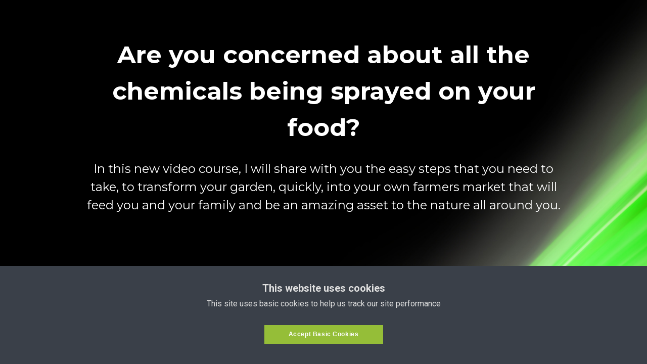

--- FILE ---
content_type: text/html
request_url: https://pdcpermaculture.com/online
body_size: 19251
content:
<html><head> <meta charset="utf-8"> <title>Permaculture course step by step</title> <meta name="viewport" content="width=device-width, initial-scale=1.0"> <meta property="og:title" content="Permaculture design Course"> <meta property="og:description" content="Concerned about all the chemicals sprayed on your food and want to live a sustainable life, take your PDC Permaculture Design Course 20232 with us and take back control."> <meta property="og:image" content="https://assets.grooveapps.com/images/5fc66d660d0575006bc1c2eb/1614375507_Copy of Untitled.jpg"> <meta name="description" content="Discovery course to grow organic food quickly in your permaculture garden"> <meta name="keywords" content="Permaculture course, Discover Permaculture, Grow organic food, regenerative agriculture."> <meta name="robots" content=""> <link rel="icon" href="https://assets.grooveapps.com/images/5fc66d660d0575006bc1c2eb/1607353224_logo T&amp;P.jpg"> <link rel="preconnect" href="https://fonts.gstatic.com"> <link href="https://fonts.googleapis.com/css2?family=Abril+Fatface&amp;family=Amatic+SC:wght@400;700&amp;family=Architects+Daughter&amp;family=Asap:wght@400;700&amp;family=Balsamiq+Sans:wght@400;700&amp;family=Barlow:wght@400;700;900&amp;family=Bebas+Neue&amp;family=Bitter:wght@400;700;900&amp;family=Cabin:wght@400;700&amp;family=Cairo:wght@400;700&amp;family=Cormorant+Garamond:wght@400;700&amp;family=Crimson+Text:wght@400;700&amp;family=Dancing+Script:wght@400;700&amp;family=Fira+Sans:wght@400;700;900&amp;family=Fjalla+One&amp;family=Indie+Flower&amp;family=Josefin+Sans:wght@400;700&amp;family=Lato:wght@400;700;900&amp;family=Libre+Baskerville:wght@400;700&amp;family=Libre+Franklin:wght@400;700;900&amp;family=Lobster&amp;family=Lora:wght@400;700&amp;family=Martel:wght@400;700;900&amp;family=Merriweather:wght@400;700;900&amp;family=Montserrat:wght@400;700;900&amp;family=Mukta:wght@400;700&amp;family=Noto+Sans+JP:wght@400;700&amp;family=Noto+Sans+KR:wght@400;700;900&amp;family=Noto+Sans:wght@400;700&amp;family=Noto+Serif:wght@400;700&amp;family=Nunito+Sans:wght@200;300;400;700;900&amp;family=Nunito:wght@300;400;700;900&amp;family=Old+Standard+TT:wght@400;700&amp;family=Open+Sans+Condensed:wght@300;700&amp;family=Open+Sans:wght@300;400;700&amp;family=Oswald:wght@400;700&amp;family=Overpass:wght@400;700;900&amp;family=Oxygen:wght@300;400;700&amp;family=PT+Sans+Narrow:wght@400;700&amp;family=PT+Sans:wght@400;700&amp;family=PT+Serif:wght@400;700&amp;family=Pacifico&amp;family=Playfair+Display:wght@400;700;900&amp;family=Poppins:ital,wght@0,300;0,400;0,700;0,900;1,300;1,400;1,700;1,900&amp;family=Raleway:wght@400;700;900&amp;family=Roboto+Condensed:wght@400;700&amp;family=Roboto+Slab:wght@400;700;900&amp;family=Roboto:ital,wght@0,100;0,300;0,400;0,500;0,700;0,900;1,100;1,300;1,400;1,500;1,700;1,900&amp;family=Rubik:ital,wght@0,400;0,700;1,900&amp;family=Shadows+Into+Light&amp;family=Signika:wght@400;700&amp;family=Slabo+27px&amp;family=Source+Code+Pro:wght@400;700;900&amp;family=Source+Sans+Pro:wght@400;700;900&amp;family=Source+Serif+Pro:wght@400;700;900&amp;family=Tajawal:wght@400;700;900&amp;family=Titillium+Web:wght@400;700;900&amp;family=Ubuntu:wght@400;700&amp;family=Work+Sans:wght@400;700;900&amp;display=swap" rel="stylesheet"> <link href="https://app.groove.cm/groovepages/css/inpage_published.css" rel="stylesheet"> <script>!function(f,b,e,v,n,t,s)
{if(f.fbq)return;n=f.fbq=function(){n.callMethod?
n.callMethod.apply(n,arguments):n.queue.push(arguments)};
if(!f._fbq)f._fbq=n;n.push=n;n.loaded=!0;n.version='2.0';
n.queue=[];t=b.createElement(e);t.async=!0;
t.src=v;s=b.getElementsByTagName(e)[0];
s.parentNode.insertBefore(t,s)}(window, document,'script',
'https://connect.facebook.net/en_US/fbevents.js');
fbq('init', '650330912297270');
fbq('track', 'PageView');</script><noscript><img height="1" width="1" style="display:none"
src="https://www.facebook.com/tr?id=650330912297270&ev=PageView&noscript=1"
/></noscript><script async="" src="https://www.googletagmanager.com/gtag/js?id=G-6LVSW2MWJX"></script><script> window.dataLayer = window.dataLayer || []; function gtag(){dataLayer.push(arguments);} gtag('js', new Date()); gtag('config', 'G-6LVSW2MWJX');</script><script async="" src="https://www.googletagmanager.com/gtag/js?id=UA-129363618-4"></script><script> window.dataLayer = window.dataLayer || []; function gtag(){dataLayer.push(arguments);} gtag('js', new Date()); gtag('config', 'UA-129363618-4');</script> <script src="https://kit.fontawesome.com/e7647a48d4.js" crossorigin="anonymous"></script> <script type="text/javascript"> window.websiteurl = "https://pdcpermaculture.com/"; var megamenuEvent = new Event('megamenuLoaded'); function setPageUrl(button,page,queryString) { var pageUrl = site.pages[page]?.url; button.setAttribute('href', pageUrl + (queryString || '')); } function urlWithQueryParam(linkHREF) { if( linkHREF.match(/^(http|https)?:\/\//i) ) { var newQuery = window.location.search.substring(1); if (linkHREF.includes(newQuery)) return linkHREF; var baseLink = linkHREF.split('?')[0]; var existingQuery = linkHREF.split('?')[1] || ''; var hash = baseLink.split('#')[1] || existingQuery.split('#')[1] || ''; baseLink = baseLink.split('#')[0]; existingQuery = existingQuery.split('#')[0]; newQuery = newQuery ? '&' + newQuery : ''; var hashStr = hash ? '#' + hash : ''; var queryStr = existingQuery || newQuery ? '?' + existingQuery + newQuery : ''; return baseLink + queryStr + hashStr; } return linkHREF; } function openQuickPopup(id,config,popupFrame) { const popupClosebutton = '<button class="quick-popup-close-'+(config.closeButton || 'small')+'"><svg xmlns="http://www.w3.org/2000/svg" viewBox="0 0 32 32"><title>Close</title><g stroke-linecap="square" stroke-linejoin="miter" stroke-width="1" transform="translate(0.5 0.5)" fill="#dcdcea" stroke="#dcdcea"><line fill="none" stroke="#dcdcea" stroke-miterlimit="10" x1="27" y1="5" x2="5" y2="27"></line> <line fill="none" stroke="#dcdcea" stroke-miterlimit="10" x1="27" y1="27" x2="5" y2="5"></line></g></svg></button>'; if( document.body.classList.contains('gpblsh') ) { if( !document.querySelector('[data-gp-quick-popup-id="'+id+'"]') ) { var quickPopupWrapper = document.createElement('div'); quickPopupWrapper.setAttribute('data-gp-quick-popup-id', id); quickPopupWrapper.classList.add('hidden-popup'); var quickPopupWrapperInner = document.createElement('div'); quickPopupWrapperInner.innerHTML = popupClosebutton; quickPopupWrapperInner.style = "width:"+(config.width || 625)+"px"; popupFrame.classList.add('popupframe'); quickPopupWrapperInner.prepend(popupFrame); quickPopupWrapper.prepend(quickPopupWrapperInner); document.body.prepend(quickPopupWrapper); quickPopupWrapper.classList.remove('hidden-popup'); if (config.appearingAnimation) { quickPopupWrapper.children[0].classList.add(config.appearingAnimation); quickPopupWrapper.children[0].classList.add('animated'); } quickPopupWrapper.addEventListener('click', e => { if(config.leavingAnimation) { quickPopupWrapper.children[0].classList.add(config.leavingAnimation); quickPopupWrapper.children[0].classList.add('animated'); setTimeout(() => { quickPopupWrapper.children[0].classList.remove(config.leavingAnimation); quickPopupWrapper.classList.add('hidden-popup'); },1000); } else { quickPopupWrapper.classList.add('hidden-popup'); } }); } else { document.querySelector('[data-gp-quick-popup-id="'+id+'"]').classList.remove('hidden-popup'); } } } </script> <script>window.site||window.encodeSite||(window.encodeSite=function(e,s){return e.pages=JSON.parse(atob(e.pages)),window.site=function(e){try{const s={...e.pages}||{};return new Proxy({},{})instanceof Object?(delete e.pages,e.isProxy=!0,new Proxy(e,{pages:s,get(e,s){return"pages"===s&&s in this.pages?this.pages[s]:"pages"===s?this.pages:s in e?e[s]:void 0},set:(e,s,t)=>(e[s]=t,!0)})):void 0}catch(e){}const s={...e.pages}||{};if(new Proxy({},{})instanceof Object)return delete e.pages,e.isProxy=!0,new Proxy(e,{pages:s,get(e,s){return"pages"===s&&s in this.pages?this.pages[s]:"pages"===s?this.pages:s in e?e[s]:void 0},set:(e,s,t)=>(e[s]=t,!0)})}(e),window.site});</script>  <script type="text/javascript"> var _paq = window._paq || []; /* tracker methods like "setCustomDimension" should be called before "trackPageView" */ _paq.push(["setDocumentTitle", document.domain + "/" + document.title]); _paq.push(["setCookieDomain", "*.localhost"]); _paq.push(["setDomains", ["*.localhost"]]); _paq.push(['setCustomDimension', 1, "61fbf5a4c9e6331d67340a51"]); _paq.push(['setCustomDimension', 2, "jf-tqZBjZ"]); _paq.push(['trackPageView']); _paq.push(['enableLinkTracking']); (function() { var u="//matomo.groovetech.io/"; _paq.push(['setTrackerUrl', u+'matomo.php']); _paq.push(['setSiteId', '4']); var d=document, g=d.createElement('script'), s=d.getElementsByTagName('script')[0]; g.type='text/javascript'; g.async=true; g.defer=true; g.src=u+'matomo.js'; s.parentNode.insertBefore(g,s); })(); </script> <noscript><p><img src="//matomo.groovetech.io/matomo.php?idsite=4&amp;rec=1" style="border:0;" alt="" /></p></noscript>  <link data-gp-stylesheet href="/online.css?v=1.1728669822" rel="stylesheet" /></head> <body data-gp-site-id="61fbf5a4c9e6331d67340a51" data-gp-style="" class="gpblsh">  <script> if(!window.mergeContentSettings) { function mergeContentSettings(){}}</script>  <div id="IE-warning"> <div class="IE-warning-message"> <p><i class="fas fa-exclamation-triangle" style="color:red;"></i> Oops! Sorry!!</p> <br> <p>This site doesn't support Internet Explorer. Please <a href="https://browser-update.org/update-browser.html?force_outdated=true">use a modern browser</a> like Chrome, Firefox or Edge.</p> </div> </div> <script id="IE-check"> (function() { if (!!window.navigator.userAgent.match(/MSIE|Trident/)) { document.getElementById("IE-warning").style.display = "block"; } else { document.getElementById("IE-warning").remove(); } })(); </script><div id="custom-top"> <img src="https://tracking.groovesell.com/salespage/tracking/32762" style="border:0px; width:0px; height: 0px;"><div><groovesell-proof-widget permalink="WXVA0JhkR4ye"></groovesell-proof-widget><script src="https://proof.groovesell.com/proofembed/js/app.js?n=1"></script></div> </div><script> (function() { var populateSiteSettings = async function() { if (window.encodeSite) { const result = await encodeSite({"pages":"[base64]","popups":[],"navigation":[{"url":"index","name":"Home","megamenu":null,"megamenuHideScreens":[],"megamenuAlignment":null,"megamenuMaxWidth":null,"children":[]},{"url":"courses","name":"Courses","megamenu":null,"megamenuHideScreens":[],"megamenuAlignment":null,"megamenuMaxWidth":null,"children":[]},{"url":"teachers","name":"Teachers","megamenu":null,"megamenuHideScreens":[],"megamenuAlignment":null,"megamenuMaxWidth":null,"children":[]},{"url":"contact","name":"Contact Us","megamenu":null,"megamenuHideScreens":[],"megamenuAlignment":null,"megamenuMaxWidth":null,"children":[]},{"url":"pdc","name":"PDC","megamenu":null,"megamenuHideScreens":[],"megamenuAlignment":null,"megamenuMaxWidth":null,"children":[]},{"url":"cdp","name":"CDP","megamenu":null,"megamenuHideScreens":[],"megamenuAlignment":null,"megamenuMaxWidth":null,"children":[]}],"baseURL":"https://v1.gdapis.com/api"}, "61fbf5a4c9e6331d67340a51"); if(!window.inBuilder && window.websiteurl) { const separator = window.websiteurl.charAt(window.websiteurl.length-1) === '/'?'':'/'; for (const page in window.site.pages) { window.site.pages[page].url = window.websiteurl + separator + window.site.pages[page]?.url; } } if (window.site) window.encodeSite = undefined; site.subscribed = []; site.subscribe = callback => { site.subscribed.push(callback); }; var clearSiteCheck = setInterval(function() { if (window.site.isProxy) { window.dispatchEvent(new Event('settingsLoaded')); clearInterval(clearSiteCheck); } }, 250); } }; document.readyState !== 'loading' ? populateSiteSettings() : document.addEventListener("DOMContentLoaded", populateSiteSettings); })(); </script><div id="page-container" data-gp-page-id="jf-tqZBjZ"> <div class="blocks-container" id="blocks-container"> <section class="gp-component-id-r6Z8vn0Mr gp-component" data-gp-component="block" data-gp-dnd="" data-gp-style="" data-gp-block="true" data-gp-component-id="r6Z8vn0Mr" tabindex="0" id="r6Z8vn0Mr"><a name="r6Z8vn0Mr" data-gp-block-anchor=""></a> <div class="" data-section-overlay=""></div> <div class="gp-component-id-P_1381BD0z gp-component" data-gp-container="" data-gp-style="" data-gp-component-id="P_1381BD0z" data-gp-component="container" tabindex="0"><div class="gp-component-id-hcVb_zk0h gp-component" data-gp-container="" data-gp-style="" data-gp-dnd="" data-gp-component="container" data-gp-component-id="hcVb_zk0h" tabindex="0"><div class="gp-text-container gp-component gp-component-id-ddDglBlEI" data-gp-style="" data-gp-text="" data-gp-dnd="" data-gp-component-id="ddDglBlEI" data-gp-component="null" style="" tabindex="0"><h1 class="gp-component-id-QxzWrvGc_P">Are you concerned about all the chemicals being sprayed on your food?</h1></div></div><div class="gp-component-id-PN2ox0E9V gp-component" data-gp-container="" data-gp-style="" data-gp-dnd="" data-gp-component="container" data-gp-component-id="PN2ox0E9V" tabindex="0"><div class="gp-component-id-J7uQ3zQNA3 gp-component" data-gp-container="" data-gp-style="" data-gp-dnd="" data-gp-component="container" data-gp-component-id="J7uQ3zQNA3" tabindex="0"><div class="gp-text-container gp-component gp-component-id-QVpEjTHqM" data-gp-style="" data-gp-text="" data-gp-dnd="" data-gp-component-id="QVpEjTHqM" data-gp-component="null" style="" tabindex="0"><h2 class="gp-component-id-OzMumrZAG">In this new video course, I will share with you the easy steps that you need to take, to transform your garden, quickly, into your own farmers market that will feed you and your family and be an amazing asset to the nature all around you.</h2></div></div></div><div data-gp-dnd="" data-gp-style="" class="gp-component gp-component-id-Nw7K4BUSy" data-gp-component="video-youtube" data-gp-component-id="Nw7K4BUSy" tabindex="0"> <div class="gp-component-id-Xn6Xp0VSB"> <iframe src="https://www.youtube.com/embed/syNno4sKkHE?rel=0&amp;controls=1" data-gp-vembed-id="lc286k_rq" allow="autoplay" frameborder="0" scrolling="no" marginheight="0" marginwidth="0" class="gp-component-id-0_nTtWsVM1"></iframe> <script id="script-uY-63if1vgr"> (function(){ var vIframe = document.querySelector('[data-gp-vembed-id="lc286k_rq"]'); var vIframeSrc = vIframe.getAttribute('src') + '&autoplay=1'; if (!window.inBuilder) { vIframe.setAttribute('src',vIframeSrc); } })(); </script> </div> </div></div> </section> <section class="gp-component gp-component-id-Dfrfq0v97" data-gp-component="block" data-gp-dnd="" data-gp-style="" data-gp-block="true" data-gp-component-id="Dfrfq0v97" tabindex="0" id="Dfrfq0v97"><a name="Dfrfq0v97" data-gp-block-anchor=""></a> <div class="" data-section-overlay=""></div> <div class="gp-component gp-component-id-YNLQ2iEhQz" data-gp-container="" data-gp-style="" data-gp-component-id="YNLQ2iEhQz" tabindex="0" data-gp-component="null"> <div class="gp-component gp-component-id-I3XRXNRq8C" data-gp-component="layout-1" data-gp-dnd="" data-gp-style="" data-gp-component-id="I3XRXNRq8C" tabindex="0"> <div class="gp-component-id-qblREvpmfC"> <div class="gp-component-id-sSYTiTHBhT" data-gp-grid-col=""> <div class="gp-component gp-component-id-f7IB5hmhU5" data-gp-container="" data-gp-style="" data-gp-component-id="f7IB5hmhU5" data-gp-component="null" tabindex="0"><div class="gp-component gp-component-id-iHt68uOzQp" data-gp-container="" data-gp-style="" data-gp-dnd="" data-gp-component="container" data-gp-component-id="iHt68uOzQp" tabindex="0"><div class="gp-text-container gp-component gp-component-id-xKoGixd4iy" data-gp-style="" data-gp-text="" data-gp-dnd="" data-gp-component-id="xKoGixd4iy" data-gp-component="null" style="" tabindex="0"><h2 class="gp-component-id-UQXx1bYhYD">Permaculture design<span class="gp-component-id-dhAMVoHorL">&nbsp;Can help You Fast track your garden or farm</span>&nbsp;Into an organic farmers market.</h2></div><div class="gp-text-container gp-component gp-component-id-bHIvYzGnk6" data-gp-style="" data-gp-text="" data-gp-dnd="" data-gp-component-id="bHIvYzGnk6" data-gp-component="null" style="" tabindex="0"><p class="gp-component-id-CYhdF4BR2z"><span class="gp-component-id-vSRdiLVjp5">Most food that you buy in the supermarket has been sprayed with around 15 chemicals that will end up in your body and impact your health</span></p></div></div></div> </div> </div> </div> </div> </section><section class="gp-component-id-XHrmz4wyk gp-component" data-gp-component="block" data-gp-dnd="" data-gp-style="" data-gp-block="true" data-gp-component-id="XHrmz4wyk" tabindex="0" id="XHrmz4wyk" style=""><a name="XHrmz4wyk" data-gp-block-anchor=""></a> <div class="" data-section-overlay=""></div> <div class="gp-component-id-ubLkDQNBtt gp-component" data-gp-container="" data-gp-style="" data-gp-component-id="ubLkDQNBtt" data-gp-component="null" tabindex="0"> <div class="gp-component-id-0tKkm9Quo9 gp-component" data-gp-component="layout-1" data-gp-dnd="" data-gp-style="" data-gp-component-id="0tKkm9Quo9" tabindex="0"> <div class="gp-component-id-4jVdKp1pU1"> <div class="gp-component-id-CIyUYoNye1" data-gp-grid-col=""> <div class="gp-component-id-0zhwxUAOQf gp-component" data-gp-container="" data-gp-style="" data-gp-component-id="0zhwxUAOQf" data-gp-component="null" tabindex="0"><div class="gp-component-id-NVEextR31 gp-component" data-gp-container="" data-gp-style="" data-gp-dnd="" data-gp-component="container" data-gp-component-id="NVEextR31" tabindex="0"><div class="gp-component-id-XVuQQVT3o gp-component" data-gp-dnd="" data-gp-style="" data-gp-component="layout-2-2" data-gp-component-id="XVuQQVT3o" tabindex="0"> <div class="gp-component-id-1MvNBdUoig"> <div class="gp-component-id-oMsBgjAAVA" data-gp-grid-col=""> <div class="gp-component-id-0pr_B3s1X7 gp-component" data-gp-container="" data-gp-style="" data-gp-component-id="0pr_B3s1X7" data-gp-component="container" tabindex="0"><div class="gp-text-container gp-component gp-component-id-GYIUX_oOc" data-gp-style="" data-gp-text="" data-gp-dnd="" data-gp-component-id="GYIUX_oOc" data-gp-component="null" style="" tabindex="0"><h2 class="gp-component-id-pcAQDPqY3">Become a holistic regenerative gardener or designer and <span class="gp-component-id-qUUMiD0CHh">let the garden do the gardening</span>&nbsp;by understanding how nature works</h2></div><div class="gp-text-container gp-component gp-component-id-vVIdqNZM9" data-gp-style="" data-gp-text="" data-gp-dnd="" data-gp-component-id="vVIdqNZM9" data-gp-component="null" style="" tabindex="0"><p class="gp-component-id-krO40VjAM8">In this video series I show you how to understand holistically your climate and location, using this knowledge you can grow abundantly and regeneratively.</p></div><ul class="gp-component-id-PPnkGwnms gp-component" data-gp-container="" data-gp-dnd="" data-gp-style="" data-gp-component-label="List container" data-gp-component="container" data-gp-component-id="PPnkGwnms" tabindex="0"><li class="gp-component-id-6bRYxrhqz gp-component" data-gp-dnd="" data-gp-style="" data-gp-component="list-icon" data-gp-component-id="6bRYxrhqz" tabindex="0"> <span class="fas fa-check-circle gp-component gp-component-id-dL4Znt9wQB" data-gp-style="" data-gp-dnd="" data-gp-component="fa-icon" data-gp-component-id="dL4Znt9wQB" tabindex="0" aria-hidden="true"></span> <div class="gp-text-container gp-component gp-component-id-r3umRD97Ys" data-gp-style="" data-gp-text="" data-gp-component-id="r3umRD97Ys" data-gp-component="null"><p class="gp-component-id-Do2VmFJJME">Discover your green powers</p></div> </li><li class="gp-component gp-component-id-vxVD4verf" data-gp-dnd="" data-gp-style="" data-gp-component="list-icon" data-gp-component-id="vxVD4verf" tabindex="0"> <span class="fas fa-check-circle gp-component gp-component-id-n1maJ9K1zg" data-gp-style="" data-gp-dnd="" data-gp-component="fa-icon" data-gp-component-id="n1maJ9K1zg" tabindex="0" aria-hidden="true"></span> <div class="gp-text-container gp-component gp-component-id-APrvCOcvpc" data-gp-style="" data-gp-text="" data-gp-component-id="APrvCOcvpc" data-gp-component="null"><p class="gp-component-id-b7eLwA3ac_">Quick to implement the lessons and master the concepts</p></div> </li><li class="gp-component gp-component-id-VuCJH703c" data-gp-dnd="" data-gp-style="" data-gp-component="list-icon" data-gp-component-id="VuCJH703c" tabindex="0"> <span class="fas fa-check-circle gp-component gp-component-id-ilMK4xfMIM" data-gp-style="" data-gp-dnd="" data-gp-component="fa-icon" data-gp-component-id="ilMK4xfMIM" tabindex="0" aria-hidden="true"></span> <div class="gp-text-container gp-component gp-component-id-sP00kg7MYr" data-gp-style="" data-gp-text="" data-gp-component-id="sP00kg7MYr" data-gp-component="null"><p class="gp-component-id-jwTdwJBBYP">Discover how little time it takes</p></div> </li><li class="gp-component gp-component-id-VeJH3ogRa" data-gp-dnd="" data-gp-style="" data-gp-component="list-icon" data-gp-component-id="VeJH3ogRa" tabindex="0"> <span class="fas fa-check-circle gp-component gp-component-id-AtaaieaTw3" data-gp-style="" data-gp-dnd="" data-gp-component="fa-icon" data-gp-component-id="AtaaieaTw3" tabindex="0" aria-hidden="true"></span> <div class="gp-text-container gp-component gp-component-id-QFGC_lz6v0" data-gp-style="" data-gp-text="" data-gp-component-id="QFGC_lz6v0" data-gp-component="null"><p class="gp-component-id-6mL9UvG25q">Full support given and a community</p></div> </li><li class="gp-component gp-component-id-cqIs0Im0i" data-gp-dnd="" data-gp-style="" data-gp-component="list-icon" data-gp-component-id="cqIs0Im0i" tabindex="0"> <span class="fas fa-check-circle gp-component gp-component-id-OUGkG8MLs" data-gp-style="" data-gp-dnd="" data-gp-component="fa-icon" data-gp-component-id="OUGkG8MLs" tabindex="0" aria-hidden="true"></span> <div class="gp-text-container gp-component gp-component-id-XJKEQ0jLc0" data-gp-style="" data-gp-text="" data-gp-component-id="XJKEQ0jLc0" data-gp-component="null"><p class="gp-component-id-cAdmR9H0b">You will be able to build a garden</p></div> </li><li class="gp-component gp-component-id-BiKrCJ1TP" data-gp-dnd="" data-gp-style="" data-gp-component="list-icon" data-gp-component-id="BiKrCJ1TP" tabindex="0"> <span class="fas fa-check-circle gp-component gp-component-id-6SuigGRzV" data-gp-style="" data-gp-dnd="" data-gp-component="fa-icon" data-gp-component-id="6SuigGRzV" tabindex="0" aria-hidden="true"></span> <div class="gp-text-container gp-component gp-component-id-v9dM0KwAJf" data-gp-style="" data-gp-text="" data-gp-component-id="v9dM0KwAJf" data-gp-component="null"><p class="gp-component-id-1x6KV0_D3">You will discover where to find solutions</p></div> </li><li class="gp-component gp-component-id-tVf2LfwM7" data-gp-dnd="" data-gp-style="" data-gp-component="list-icon" data-gp-component-id="tVf2LfwM7" tabindex="0"> <span class="fas fa-check-circle gp-component gp-component-id-V_TOd2XH0Q" data-gp-style="" data-gp-dnd="" data-gp-component="fa-icon" data-gp-component-id="V_TOd2XH0Q" tabindex="0" aria-hidden="true"></span> <div class="gp-text-container gp-component gp-component-id-X91ywPVEAG" data-gp-style="" data-gp-text="" data-gp-component-id="X91ywPVEAG" data-gp-component="null"><p class="gp-component-id-WQ1r_1c7Z">You will discover how to grow vegetables and fruits to feed you and your family.</p></div> </li><li class="gp-component gp-component-id-O4PVjfj4V" data-gp-dnd="" data-gp-style="" data-gp-component="list-icon" data-gp-component-id="O4PVjfj4V" tabindex="0"> <span class="fas fa-check-circle gp-component gp-component-id-kKZcahKuJO" data-gp-style="" data-gp-dnd="" data-gp-component="fa-icon" data-gp-component-id="kKZcahKuJO" tabindex="0" aria-hidden="true"></span> <div class="gp-text-container gp-component gp-component-id-W0YUgpmLs" data-gp-style="" data-gp-text="" data-gp-component-id="W0YUgpmLs" data-gp-component="null"><p class="gp-component-id-PgvQ3IOEZW">I am going to hold your hand and be available to answer your questions</p></div> </li></ul></div> </div> <div class="gp-component-id-mKMiQe0Qyd" data-gp-grid-col=""> <div class="gp-component-id-opfl5HWgwF gp-component" data-gp-container="" data-gp-style="" data-gp-component-id="opfl5HWgwF" data-gp-component="null" tabindex="0"><img src="https://assets.grooveapps.com/images/5fc66d660d0575006bc1c2eb/1614375507_Copy of Untitled.jpg" alt="" class="gp-component gp-component-id-rZsFSQxJE" data-gp-style="" data-gp-dnd="" data-gp-component="image" data-gp-component-id="rZsFSQxJE" tabindex="0"></div> </div> </div> </div></div></div> </div> </div> </div> </div> </section><section class="gp-component-id-oI74vHdrPq gp-component" data-gp-component="block" data-gp-dnd="" data-gp-style="" data-gp-block="true" data-gp-component-id="oI74vHdrPq" tabindex="0" data-gp-block-id="14724" id="oI74vHdrPq" style=""><a name="oI74vHdrPq" data-gp-block-anchor=""></a> <div class="" data-section-overlay=""></div> <div class="gp-component gp-component-id-lo6WBFJBWE" data-gp-container="" data-gp-style="" data-gp-component-id="lo6WBFJBWE" data-gp-component="null" tabindex="0"> <div class="gp-component gp-component-id-S0sIYx1gSI" data-gp-component="layout-1" data-gp-dnd="" data-gp-style="" data-gp-component-id="S0sIYx1gSI" tabindex="0"> <div class="gp-component-id-Ufyq8OQgtb"> <div class="gp-component-id-smzFrLONIU" data-gp-grid-col=""> <div class="gp-component-id-hy2PEISo7y gp-component" data-gp-container="" data-gp-style="" data-gp-component-id="hy2PEISo7y" data-gp-component="null" tabindex="0"><div class="gp-component gp-component-id-9XI0ruM1mo" data-gp-container="" data-gp-style="" data-gp-dnd="" data-gp-component="container" data-gp-component-id="9XI0ruM1mo" tabindex="0"><div class="gp-component gp-component-id-055pfYazon" data-gp-container="" data-gp-style="" data-gp-dnd="" data-gp-component="container" data-gp-component-id="055pfYazon" tabindex="0"><div class="gp-text-container gp-component gp-component-id-tdeE_ExjYl" data-gp-style="" data-gp-text="" data-gp-dnd="" data-gp-component-id="tdeE_ExjYl" data-gp-component="null" style="" tabindex="0"><h2 class="gp-component-id-epsKfcjSxZ">Click The Link Below To Enrol for&nbsp;<span class="gp-component-id-fPCov8Jr1g">This transformational online video course</span>&nbsp;Learn how to create a garden that will feed you amazing organic food.</h2></div></div><div class="gp-text-container gp-component gp-component-id-PonVlWPUQz" data-gp-style="" data-gp-text="" data-gp-dnd="" data-gp-component-id="PonVlWPUQz" data-gp-component="null" style="" tabindex="0"><h2 class="gp-component-id-cd0iHY5aji">+I have created a course that in less than 10 hours will give you clear instruction to be able to create wonderful holistic systems.</h2></div><div class="gp-component gp-component-id-1v5Vj25vX" data-gp-container="" data-gp-style="" data-gp-dnd="" data-gp-component="container" data-gp-component-id="1v5Vj25vX" tabindex="0"><div class="gp-component gp-component-id-qlq8n70Qn" data-gp-container="" data-gp-style="" data-gp-dnd="" data-gp-component="container" data-gp-component-id="qlq8n70Qn" tabindex="0"><div class="gp-component gp-component-id-oOQbYKap2" data-gp-container="" data-gp-style="" data-gp-dnd="" data-gp-component="container" data-gp-component-id="oOQbYKap2" tabindex="0"><div class="gp-component gp-component-id-P_sWZjQqQ" data-gp-container="" data-gp-style="" data-gp-dnd="" data-gp-component="container" data-gp-component-id="P_sWZjQqQ" tabindex="0"><a target="_blank" href="https://permaculture.groovesell.com/checkout/30e24531570386ca3775220279f5c5f0" data-gp-button-id="pNnBa3_Sy" class="gp-component gp-component-id-Hnrc4TPBvaP" data-gp-style="" data-gp-dnd="" data-gp-classes="" data-gp-component="button" data-gp-component-id="Hnrc4TPBvaP"> <div style="display: inline-block; flex-grow: 1;"> <div class="gp-component-id-ZAxSGqH6W gp-component" data-gp-component="button main-label" data-gp-style="" data-gp-component-id="ZAxSGqH6W">Click here to grow healthy food</div> </div> </a><div class="gp-text-container gp-component gp-component-id-HtiT2v6rpgF" data-gp-style="" data-gp-text="" data-gp-dnd="" data-gp-component-id="HtiT2v6rpgF" data-gp-component="null" style="" tabindex="0"><p class="gp-component-id-yWNXIAZwkPO"><strong>Today You pay only $197 or two instalments of $99 over 2 months for the full course access. 4 days Try&nbsp;before you Buy Money back guarantee&nbsp;if its not what you wanted,&nbsp;Secure checkout</strong>.</p></div><img src="https://assets.grooveapps.com/images/5fc66d660d0575006bc1c2eb/1614788483_Untitled design.png" alt="" class="gp-component gp-component-id-eC05tr4xE" data-gp-style="" data-gp-dnd="" data-gp-component="image" data-gp-component-id="eC05tr4xE" tabindex="0"></div></div></div></div></div></div> </div> </div> </div> </div> </section> <section class="gp-component gp-component-id-aFeqf8FIp" data-gp-component="block" data-gp-dnd="" data-gp-style="" data-gp-block="true" data-gp-component-id="aFeqf8FIp" tabindex="0" id="aFeqf8FIp"><a name="aFeqf8FIp" data-gp-block-anchor=""></a> <div class="" data-section-overlay=""></div> <div class="gp-component gp-component-id-Twyd58o3sG" data-gp-container="" data-gp-style="" data-gp-component-id="Twyd58o3sG" tabindex="0" data-gp-component="null"> <div class="gp-component gp-component-id-qEtZ1NAI8B" data-gp-component="layout-1" data-gp-dnd="" data-gp-style="" data-gp-component-id="qEtZ1NAI8B" tabindex="0"> <div class="gp-component-id-NAZ9wJwwWA"> <div class="gp-component-id-MtVrKyZ6aP" data-gp-grid-col=""> <div class="gp-component gp-component-id-8p9dsQHMP7" data-gp-container="" data-gp-style="" data-gp-component-id="8p9dsQHMP7" data-gp-component="null" tabindex="0"><div class="gp-component gp-component-id-nRPvZipLT3" data-gp-container="" data-gp-style="" data-gp-dnd="" data-gp-component="container" data-gp-component-id="nRPvZipLT3" tabindex="0"><div class="gp-text-container gp-component gp-component-id-dZB19eeML" data-gp-style="" data-gp-text="" data-gp-dnd="" data-gp-component-id="dZB19eeML" data-gp-component="null" style="" tabindex="0"><h2 class="gp-component-id-8AubplfoZ">"This Course Gave Me <span class="gp-component-id-JD9m4vg_i9N">Green Powers</span>!"</h2></div><div class="gp-text-container gp-component gp-component-id-OYjPZ2XVmE" data-gp-style="" data-gp-text="" data-gp-dnd="" data-gp-component-id="OYjPZ2XVmE" data-gp-component="null" style="" tabindex="0"><p class="gp-component-id-EJHcvT3e6i">See what other customers are saying about this brand new course&nbsp;</p></div></div></div> </div> </div> </div> </div> </section><section class="gp-component gp-component-id-qbf9fLTpes" data-gp-component="block" data-gp-dnd="" data-gp-style="" data-gp-block="true" data-gp-component-id="qbf9fLTpes" tabindex="0" id="qbf9fLTpes" style=""><a name="qbf9fLTpes" data-gp-block-anchor=""></a> <div class="" data-section-overlay=""></div> <div class="gp-component gp-component-id-MrJU6HF9Cj" data-gp-container="" data-gp-style="" data-gp-component-id="MrJU6HF9Cj" data-gp-component="null" tabindex="0"> <div class="gp-component gp-component-id-xFfjGSEJtB" data-gp-component="layout-3-3-3" data-gp-dnd="" data-gp-style="" data-gp-component-id="xFfjGSEJtB" tabindex="0"> <div class="gp-component-id-WPyED9vsAd"> <div class="gp-component-id-jl4kw47tNS" data-gp-grid-col=""> <div class="gp-component gp-component-id-jtqKNnqThN" data-gp-container="" data-gp-style="" data-gp-component-id="jtqKNnqThN" data-gp-component="null" tabindex="0"><div class="gp-component gp-component-id-0NaCX780Dl" data-gp-container="" data-gp-style="" data-gp-dnd="" data-gp-component="container" data-gp-component-id="0NaCX780Dl" tabindex="0"><img src="https://assets.grooveapps.com/images/5fc66d660d0575006bc1c2eb/1607966583_anthony.jpg" alt="" class="gp-component gp-component-id-Ppqm1MBwS_" data-gp-style="" data-gp-dnd="" data-gp-component="image" data-gp-component-id="Ppqm1MBwS_" tabindex="0"></div><div class="gp-text-container gp-component gp-component-id-Pbm9Zyb89C" data-gp-style="" data-gp-text="" data-gp-dnd="" data-gp-component-id="Pbm9Zyb89C" data-gp-component="null" style="" tabindex="0"><h3 class="gp-component-id-Ip6Wpff16G">"Permaculture has changed my life"</h3></div><div class="gp-text-container gp-component gp-component-id-MimI8eM6IO" data-gp-style="" data-gp-text="" data-gp-dnd="" data-gp-component-id="MimI8eM6IO" data-gp-component="null" tabindex="0"><p class="gp-component-id-JEtkKEp7Pj"><em class="gp-component-id-vtV9tEDjLTk">"</em>Love, goodwill and passion that is what caught my heart during Russ' courses. Those moments in life when a seed is being planted into your soul and just gets growing. It felt like someone showed me the true colour of life. It was so simple and yet powerful at the same time. Thank you Russ for this enlightenment, enabling to make Permaculture a part of my life.<em class="gp-component-id-7uzeyvJcDv0">"</em></p></div><div class="gp-text-container gp-component gp-component-id-LDyQen5mMK" data-gp-style="" data-gp-text="" data-gp-dnd="" data-gp-component-id="LDyQen5mMK" data-gp-component="null" style="" tabindex="0"><h3 class="gp-component-id-0eb82g0jDD">Anthony Paris, France</h3></div><img src="https://assets.grooveapps.com/images/5ed66fb46b90b50c55d241c9/1594987612_5-stars.png" alt="" class="gp-component gp-component-id-M2alEirxuo" data-gp-style="" data-gp-dnd="" data-gp-component="image" data-gp-component-id="M2alEirxuo" tabindex="0"></div> </div> <div class="gp-component-id-Vf1gUAwLCd" data-gp-grid-col=""> <div class="gp-component gp-component-id-Tkz9LWfadf" data-gp-container="" data-gp-style="" data-gp-component-id="Tkz9LWfadf" data-gp-component="null" tabindex="0"><div class="gp-component-id-AEB53nQdyX gp-component" data-gp-container="" data-gp-style="" data-gp-dnd="" data-gp-component="container" data-gp-component-id="AEB53nQdyX" tabindex="0"><img src="https://assets.grooveapps.com/images/5fc66d660d0575006bc1c2eb/1607966471_freek kusters optimised.jpg" alt="" class="gp-component gp-component-id-l6ztSWnqGx" data-gp-style="" data-gp-dnd="" data-gp-component="image" data-gp-component-id="l6ztSWnqGx" tabindex="0"></div><div class="gp-text-container gp-component gp-component-id-nSRNdrhx55" data-gp-style="" data-gp-text="" data-gp-dnd="" data-gp-component-id="nSRNdrhx55" data-gp-component="null" style="" tabindex="0"><h3 class="gp-component-id-IXHurw0KqP">"We use the knowledge that Russ taught us almost everyday."</h3></div><div class="gp-text-container gp-component gp-component-id-TlNJM04EdS5" data-gp-style="" data-gp-text="" data-gp-dnd="" data-gp-component-id="TlNJM04EdS5" data-gp-component="null" style="" tabindex="0"><p class="gp-component-id-Ni6nxQsFbq"><em class="gp-component-id-tNJOEyvkC3h">"</em>Thanks Russ. I'm currently in Geffen, The Netherlands. Jeske and I are long term volunteers on a 'nature farm'. Coming months we're going to plant over 2500 trees here, mainly species with edible parts. I can honestly say that our stay at Love Grows inspired us to make this step, so thank you for that! I still have your permaculture lessons in my mind with the choices that I make here every day. Please continue with inspiring people, like you did to us.<em class="gp-component-id-qeET28s2KGj">"</em></p></div><div class="gp-text-container gp-component gp-component-id-J2nnpq7iPYT" data-gp-style="" data-gp-text="" data-gp-dnd="" data-gp-component-id="J2nnpq7iPYT" data-gp-component="null" style="" tabindex="0"><h3 class="gp-component-id-DCUXkSjDu0">Jeske and Freek. Holland.</h3></div><img src="https://assets.grooveapps.com/images/5ed66fb46b90b50c55d241c9/1594987612_5-stars.png" alt="" class="gp-component gp-component-id-dkoJx7483jr" data-gp-style="" data-gp-dnd="" data-gp-component="image" data-gp-component-id="dkoJx7483jr" tabindex="0"></div> </div> <div class="gp-component-id-Hip2oaToh0s" data-gp-grid-col=""> <div class="gp-component gp-component-id-wU6FyP0ILXj" data-gp-container="" data-gp-style="" data-gp-component-id="wU6FyP0ILXj" tabindex="0" data-gp-component="null"><div class="gp-component-id-NRk0snwZ8je gp-component" data-gp-container="" data-gp-style="" data-gp-dnd="" data-gp-component="container" data-gp-component-id="NRk0snwZ8je" tabindex="0"><img src="https://assets.grooveapps.com/images/5fc66d660d0575006bc1c2eb/1614376726_ka Tharina.jpg" alt="" class="gp-component gp-component-id-ZoYclTPivKu" data-gp-style="" data-gp-dnd="" data-gp-component="image" data-gp-component-id="ZoYclTPivKu" tabindex="0"></div><div class="gp-text-container gp-component gp-component-id-W1qrEPXRXX7" data-gp-style="" data-gp-text="" data-gp-dnd="" data-gp-component-id="W1qrEPXRXX7" data-gp-component="null" style="" tabindex="0"><h3 class="gp-component-id-4yqNF0xaTq">"It gave me new ideas and concepts"</h3></div><div class="gp-text-container gp-component gp-component-id-J30uqidDCTq" data-gp-style="" data-gp-text="" data-gp-dnd="" data-gp-component-id="J30uqidDCTq" data-gp-component="null" style="" tabindex="0"><p class="gp-component-id-Vp4NMVFeh"><em class="gp-component-id-9AgR0Cy7Neu">"</em>I had the opportunity to receive an introduction to Permaculture principles by Russ. It was really amazing as it gave me the opportunity to consider new ideas and concept. Russ is a great teacher. He is extremely knowledge, explains concepts really clearly with lots of practical examples! It was a very interesting training, that I recommend to anyone with interest In nature and wanting to question our current lifestyle! Thank you Russ !!!<em class="gp-component-id-eSQe3iPXNUi">"</em></p></div><div class="gp-text-container gp-component gp-component-id-AoGFPbMPaK3" data-gp-style="" data-gp-text="" data-gp-dnd="" data-gp-component-id="AoGFPbMPaK3" data-gp-component="null" style="" tabindex="0"><h3 class="gp-component-id-KpYGQDlib">Katarina Paris, France.</h3></div><img src="https://assets.grooveapps.com/images/5ed66fb46b90b50c55d241c9/1594987612_5-stars.png" alt="" class="gp-component gp-component-id-yrIV2XWU4l2" data-gp-style="" data-gp-dnd="" data-gp-component="image" data-gp-component-id="yrIV2XWU4l2" tabindex="0"></div> </div> </div> </div> <div class="gp-component-id-vIb93WdBU gp-component" data-gp-dnd="" data-gp-style="" data-gp-component="layout-2-2" data-gp-component-id="vIb93WdBU" tabindex="0"> <div class="gp-component-id-NUaqGkXSS5"> <div class="gp-component-id-uSja97O0l8" data-gp-grid-col=""> <div class="gp-component-id-Fq4TyZriIx gp-component" data-gp-container="" data-gp-style="" data-gp-component-id="Fq4TyZriIx" data-gp-component="container" tabindex="0"><div class="gp-component-id-D0g52V1At gp-component" data-gp-container="" data-gp-style="" data-gp-dnd="" data-gp-component="container" data-gp-component-id="D0g52V1At" tabindex="0"><div class="gp-text-container gp-component gp-component-id-5CQuyzn49" data-gp-style="" data-gp-text="" data-gp-dnd="" data-gp-component-id="5CQuyzn49" data-gp-component="null" style="" tabindex="0"><h2 class="gp-component-id-4HXvk2Kx5">"I Believe everyone should have <strong class="gp-component-id-Jl2cnuAIMaG">the knowledge to grow amazing, healthy organic food</strong> in their garden.&nbsp; It does not take long or need much space. Come with me I will show you how."</h2></div></div><div class="gp-component-id-XPdBOTEkL gp-component" data-gp-container="" data-gp-style="" data-gp-dnd="" data-gp-component="container" data-gp-component-id="XPdBOTEkL" tabindex="0"><div class="gp-text-container gp-component gp-component-id-yEKScy787" data-gp-style="" data-gp-text="" data-gp-dnd="" data-gp-component-id="yEKScy787" data-gp-component="null" style="" tabindex="0"><p class="gp-component-id-VJ4w6GassS">I grew up in the UK and lived in a city with a garden, my parents have always been keen gardeners. I wanted to be a park ranger as a boy and have since an early age always liked nature. I studied plant Biology at University but I never really grew my own food or saw the need to. My passion for plants and nature was reignited after I spent time in India as a volunteer and then continued to travel.&nbsp;I saw the devastation that humans have created in our search for better lives and I started to question many aspects of my own life.&nbsp;I was fortunate to have the opportunity to see first hand projects that were working and producing great organic food, and at the same time learning more about how destructive our current industrial food production systems are, and the health issues that many people are now facing because of the food they consume.&nbsp;I decided to take action and start my own school where we could grow organic food and live a sustainable regenerative lifestyle and share that with others.&nbsp;I have for the past years taught hundreds of people this permaculture course at my farm Love Grows in Colombia. I have seen people arrive with almost no knowledge and leave a few weeks later, transformed and empowered to be able to start their own garden and take back control over their food. I believe that everyone should be given the knowledge to grow their own food, it does not have to be a full time job, just a few hours a week will serve for most people.&nbsp;Once you understand how nature likes things, you too can set up your garden and not have to do too much other than harvest and a bit of maintenance, the benefit to you will be amazing healthy tasty food surrounded by nature your own garden of Eden.&nbsp;Come with me, I want to show you how easy it can be.</p></div><div class="gp-text-container gp-component gp-component-id-9Q8Az6Zog" data-gp-style="" data-gp-text="" data-gp-dnd="" data-gp-component-id="9Q8Az6Zog" data-gp-component="null" tabindex="0" style=""><h3 class="gp-component-id-_ANFKM2IU">Russell Manning</h3></div><div class="gp-text-container gp-component gp-component-id-V6kjZe3Hb" data-gp-style="" data-gp-text="" data-gp-dnd="" data-gp-component-id="V6kjZe3Hb" data-gp-component="null" tabindex="0" style=""><p class="gp-component-id-hNjjP1Z2sy">Permaculture&nbsp;Teacher</p><p class="gp-component-id-PiDsomjCk"><br class="gp-component-id-cMilxZh0Aue"></p><p class="gp-component-id-0dp1lmKCPO"><br class="gp-component-id-ziD0tmog1rX"></p><p class="gp-component-id-9y2tnuobrj"><br class="gp-component-id-Ir1EyqrOz20"></p><p class="gp-component-id-KEVslX8nl"><br class="gp-component-id-31hargFMTNq"></p><p class="gp-component-id-xVx0vq276X"><br class="gp-component-id-z7rMrZYvnCl"></p><p class="gp-component-id-AmcH0rkcIe"><br class="gp-component-id-ZwM1BseFee0"></p><p class="gp-component-id-v0k0saxj8x"><br class="gp-component-id-9afZGmji8ka"></p><p class="gp-component-id-1dPyXe0HbD"><br class="gp-component-id-_ARTyqIs7GA"></p><p class="gp-component-id-Qy_L6c2sjh"><br class="gp-component-id-JZStak5gM0E"></p><p class="gp-component-id-RT4e34Rwf8"><br class="gp-component-id-RE2dgBuuLKg"></p><p class="gp-component-id-KA2cVyyQ_"><br class="gp-component-id-09rd6uZVBQx"></p><p class="gp-component-id-uVZUAQpkdm"><br class="gp-component-id-oacVq_ew6T8"></p><p class="gp-component-id-NbUXex0c7"><br class="gp-component-id-ejEiSIvLEDk"></p></div><a target="_blank" href="https://permaculture.groovesell.com/checkout/30e24531570386ca3775220279f5c5f0" data-gp-button-id="mJ4d4Rhcs" class="gp-component gp-component-id-I7S5vbHD0" data-gp-style="" data-gp-dnd="" data-gp-classes="" data-gp-component="button" data-gp-component-id="I7S5vbHD0"> <div style="display: inline-block; flex-grow: 1;"> <div class="gp-component-id-DO2iNB5mm gp-component" data-gp-component="button main-label" data-gp-style="" data-gp-component-id="DO2iNB5mm">Click here to grow healthy food </div> </div> </a></div><div class="gp-component gp-component-id-zvfDw9c5w" data-gp-container="" data-gp-style="" data-gp-dnd="" data-gp-component="container" data-gp-component-id="zvfDw9c5w" tabindex="0"><div class="gp-text-container gp-component gp-component-id-1On0HxZngl" data-gp-style="" data-gp-text="" data-gp-dnd="" data-gp-component-id="1On0HxZngl" data-gp-component="null" style="" tabindex="0"><p class="gp-component-id-PetNXZPn7"><strong>Today You pay only $197 one time or 2 instalments of $99 over two months. 4 days Try before you Buy Money back guarantee&nbsp;if its not what you wanted,&nbsp;Secure Checkout</strong></p></div><img src="https://assets.grooveapps.com/images/5fc66d660d0575006bc1c2eb/1614788483_Untitled design.png" alt="" class="gp-component gp-component-id-67XU6Zm5wu" data-gp-style="" data-gp-dnd="" data-gp-component="image" data-gp-component-id="67XU6Zm5wu" tabindex="0"></div></div> </div> <div class="gp-component-id-AmwaXqtWPa" data-gp-grid-col=""> <div class="gp-component-id-wr6_Ohi_Bi gp-component" data-gp-container="" data-gp-style="" data-gp-component-id="wr6_Ohi_Bi" data-gp-component="null" tabindex="0"><img src="https://assets.grooveapps.com/images/5fc66d660d0575006bc1c2eb/1607452994_russ.jpg" alt="" class="gp-component gp-component-id-27igbJsCX" data-gp-style="" data-gp-dnd="" data-gp-component="image" data-gp-component-id="27igbJsCX" tabindex="0"></div> </div> </div> </div></div> </section><section class="gp-component gp-component-id-RrBkMQCu73" data-gp-component="block" data-gp-dnd="" data-gp-style="" data-gp-block="true" data-gp-component-id="RrBkMQCu73" tabindex="0" data-gp-block-id="15069" id="RrBkMQCu73"><a name="RrBkMQCu73" data-gp-block-anchor=""></a> <div class="" data-section-overlay=""></div> <div class="gp-component gp-component-id-KSHXn0WbKC" data-gp-container="" data-gp-style="" data-gp-component-id="KSHXn0WbKC" data-gp-component="null" tabindex="0"><div class="gp-component gp-component-id-l70jnBK2u3" data-gp-container="" data-gp-style="" data-gp-dnd="" data-gp-component="container" data-gp-component-id="l70jnBK2u3" tabindex="0"><div class="gp-text-container gp-component gp-component-id-JQPRYcRzXD" data-gp-style="" data-gp-text="" data-gp-component="text" data-gp-dnd="" data-gp-component-id="JQPRYcRzXD" style="" tabindex="0"><h1 class="gp-component-id-_1swL0iC3u">Look how other people have transformed their gardens.</h1></div><div class="gp-text-container gp-component gp-component-id-30PhLEhrFb" data-gp-style="" data-gp-text="" data-gp-component="text_6" data-gp-dnd="" data-gp-component-id="30PhLEhrFb" style="" tabindex="0"><p class="gp-component-id-fiOeFQgFzJ">Every garden is different, you can design what is appropriate for your climate, your needs and your personal tastes, within the framework of Permaculture design.</p><p class="gp-component-id-UCZFy30ii7"><br class="gp-component-id-RsKjmJ6AFCw"></p></div><img src="https://assets.grooveapps.com/images/5fc66d660d0575006bc1c2eb/1616954877_bef after.jpg" alt="" class="gp-component gp-component-id-F_0cMhmq6a" data-gp-style="" data-gp-dnd="" data-gp-component="image" data-gp-component-id="F_0cMhmq6a" tabindex="0"><img src="https://assets.grooveapps.com/images/5fc66d660d0575006bc1c2eb/1616954976_before after.jpg?update=2" alt="" class="gp-component gp-component-id-ACRcCa2cl" data-gp-style="" data-gp-dnd="" data-gp-component="image" data-gp-component-id="ACRcCa2cl" tabindex="0"></div></div> </section><section class="gp-component gp-component-id-dHxqkZ_HI" data-gp-component="block" data-gp-dnd="" data-gp-style="" data-gp-block="true" data-gp-component-id="dHxqkZ_HI" tabindex="0" id="dHxqkZ_HI"><a name="dHxqkZ_HI" data-gp-block-anchor=""></a> <div class="" data-section-overlay=""></div> <div class="gp-component gp-component-id-A7p6yMEVHf" data-gp-container="" data-gp-style="" data-gp-component-id="A7p6yMEVHf" data-gp-component="null" tabindex="0"> <div class="gp-text-container gp-component gp-component-id-1eQZxldDW" data-gp-style="" data-gp-text="" data-gp-dnd="" data-gp-component-id="1eQZxldDW" data-gp-component="null" style="" tabindex="0"><h2 class="gp-component-id-CGuNKMuZxe">But Hey, Don't Take My Word For It!</h2></div><div class="gp-component-id-wKp7qX_dy gp-component" data-gp-container="" data-gp-style="" data-gp-dnd="" data-gp-component="container" data-gp-component-id="wKp7qX_dy" tabindex="0"><div class="gp-text-container gp-component gp-component-id-F0KmrV9Jm" data-gp-style="" data-gp-text="" data-gp-dnd="" data-gp-component-id="F0KmrV9Jm" data-gp-component="null" style="" tabindex="0"><h3 class="gp-component-id-WvlG8cjiNo">See what other students are saying about this course...</h3></div></div><div class="gp-component gp-component-id-e2h_6aNh8z" data-gp-component="layout-3-3-3" data-gp-dnd="" data-gp-style="" data-gp-component-id="e2h_6aNh8z" tabindex="0"> <div class="gp-component-id-aOdSkLk5Wt"> <div class="gp-component-id-26hKPcYipM" data-gp-grid-col=""> <div class="gp-component gp-component-id-qI4LN4qXs5" data-gp-container="" data-gp-style="" data-gp-component-id="qI4LN4qXs5" data-gp-component="null" tabindex="0"><div class="gp-component gp-component-id-aEfYTFFL3p" data-gp-container="" data-gp-style="" data-gp-dnd="" data-gp-component="container" data-gp-component-id="aEfYTFFL3p" tabindex="0"><div data-gp-dnd="" data-gp-style="" class="gp-component gp-component-id-IrDByKa8Y" data-gp-component="video-youtube" data-gp-component-id="IrDByKa8Y" tabindex="0"> <div class="gp-component-id-bwdjK2vzu"> <iframe src="https://www.youtube.com/embed/NlvPktd6psk?rel=0&amp;controls=1" data-gp-vembed-id="jSM2pa3kp" allow="autoplay" frameborder="0" scrolling="no" marginheight="0" marginwidth="0" class="gp-component-id-HKMyr_7U7g"></iframe> </div> </div></div><div class="gp-text-container gp-component gp-component-id-aISPgzWO7R" data-gp-style="" data-gp-text="" data-gp-dnd="" data-gp-component-id="aISPgzWO7R" data-gp-component="null" style="" tabindex="0"><h3 class="gp-component-id-HdLojyzqa9">"Russ, has a really easy approach"</h3></div><div class="gp-text-container gp-component gp-component-id-A7OujMCF7N" data-gp-style="" data-gp-text="" data-gp-dnd="" data-gp-component-id="A7OujMCF7N" data-gp-component="null" style="" tabindex="0"><h3 class="gp-component-id-hIXv_KCaf_">Bruno Jan 2021.</h3></div><img src="https://assets.grooveapps.com/images/5ed66fb46b90b50c55d241c9/1594987612_5-stars.png" alt="" class="gp-component gp-component-id-39g9uAd_Z1" data-gp-style="" data-gp-dnd="" data-gp-component="image" data-gp-component-id="39g9uAd_Z1" tabindex="0"></div> </div> <div class="gp-component-id-5YmLjPRB0n" data-gp-grid-col=""> <div class="gp-component gp-component-id-vgTZ7KkA0F" data-gp-container="" data-gp-style="" data-gp-component-id="vgTZ7KkA0F" data-gp-component="container" tabindex="0"><div class="gp-component gp-component-id-J7H98zNKOZ" data-gp-container="" data-gp-style="" data-gp-dnd="" data-gp-component="container" data-gp-component-id="J7H98zNKOZ" tabindex="0"><div data-gp-dnd="" data-gp-style="" class="gp-component gp-component-id-GP4uMFV3o" data-gp-component="video-youtube" data-gp-component-id="GP4uMFV3o" tabindex="0"> <div class="gp-component-id-bpsiapmvv"> <iframe src="https://www.youtube.com/embed/IXe5xBYlPUg?rel=0&amp;controls=1" data-gp-vembed-id="PTdurVPLx" allow="autoplay" frameborder="0" scrolling="no" marginheight="0" marginwidth="0" class="gp-component-id-LRH0ds3IeN"></iframe> </div> </div></div><div class="gp-text-container gp-component gp-component-id-GoCMMAptC5" data-gp-style="" data-gp-text="" data-gp-dnd="" data-gp-component-id="GoCMMAptC5" data-gp-component="null" style="" tabindex="0"><h3 class="gp-component-id-0IAig8WrDS">"I have some clear steps to implement Permaculture..."</h3></div><div class="gp-text-container gp-component gp-component-id-QpljOVY0Ug" data-gp-style="" data-gp-text="" data-gp-dnd="" data-gp-component-id="QpljOVY0Ug" data-gp-component="null" style="" tabindex="0"><h3 class="gp-component-id-owdV4RzDXP">Alex Jan 2021.</h3></div><img src="https://assets.grooveapps.com/images/5ed66fb46b90b50c55d241c9/1594987612_5-stars.png" alt="" class="gp-component gp-component-id-pYftZ__ge5" data-gp-style="" data-gp-dnd="" data-gp-component="image" data-gp-component-id="pYftZ__ge5" tabindex="0"></div> </div> <div class="gp-component-id-0rkC3iLRID" data-gp-grid-col=""> <div class="gp-component gp-component-id-KTDIPsy15zG" data-gp-container="" data-gp-style="" data-gp-component-id="KTDIPsy15zG" tabindex="0" data-gp-component="null"><div class="gp-component gp-component-id-PhxUTwYdQkq" data-gp-container="" data-gp-style="" data-gp-dnd="" data-gp-component="container" data-gp-component-id="PhxUTwYdQkq" tabindex="0"><div data-gp-dnd="" data-gp-style="" class="gp-component gp-component-id-RQL0ay4UZ" data-gp-component="video-youtube" data-gp-component-id="RQL0ay4UZ" tabindex="0"> <div class="gp-component-id-yPOxOFeSp"> <iframe src="https://www.youtube.com/embed/vmkoroOXovc?rel=0&amp;controls=1" data-gp-vembed-id="MeVfflx4M" allow="autoplay" frameborder="0" scrolling="no" marginheight="0" marginwidth="0" class="gp-component-id-Osg9qqhyqB"></iframe> </div> </div></div><div class="gp-text-container gp-component gp-component-id-fJ0Y3QRFuue" data-gp-style="" data-gp-text="" data-gp-dnd="" data-gp-component-id="fJ0Y3QRFuue" data-gp-component="null" style="" tabindex="0"><h3 class="gp-component-id-W0ZYw5ZyXYM">"It was great for me !"</h3></div><div class="gp-text-container gp-component gp-component-id-A8vcz3vVUWT" data-gp-style="" data-gp-text="" data-gp-dnd="" data-gp-component-id="A8vcz3vVUWT" data-gp-component="null" style="" tabindex="0"><h3 class="gp-component-id-PnGu0CiiOIt">Benedict Jan 2021.</h3></div><img src="https://assets.grooveapps.com/images/5ed66fb46b90b50c55d241c9/1594987612_5-stars.png" alt="" class="gp-component gp-component-id-cxF4ygq02wC" data-gp-style="" data-gp-dnd="" data-gp-component="image" data-gp-component-id="cxF4ygq02wC" tabindex="0"></div> </div> </div> </div> </div> </section><section class="gp-component gp-component-id-nnlLLo0cR" data-gp-component="block" data-gp-dnd="" data-gp-style="" data-gp-block="true" data-gp-component-id="nnlLLo0cR" tabindex="0" id="nnlLLo0cR"><a name="nnlLLo0cR" data-gp-block-anchor=""></a> <div class="" data-section-overlay=""></div> <div class="gp-component gp-component-id-EsHBdpQoZ8" data-gp-container="" data-gp-style="" data-gp-component-id="EsHBdpQoZ8" tabindex="0" data-gp-component="null"> <div class="gp-component gp-component-id-Tu_APP8a5S" data-gp-component="layout-1" data-gp-dnd="" data-gp-style="" data-gp-component-id="Tu_APP8a5S" tabindex="0"> <div class="gp-component-id-jFCEzz8I30"> <div class="gp-component-id-t6Y6ruVZO3" data-gp-grid-col=""> <div class="gp-component gp-component-id-QP4GgmWIeO" data-gp-container="" data-gp-style="" data-gp-component-id="QP4GgmWIeO" data-gp-component="null" tabindex="0"><div class="gp-component gp-component-id-YqaS2FH1cm" data-gp-container="" data-gp-style="" data-gp-dnd="" data-gp-component="container" data-gp-component-id="YqaS2FH1cm" tabindex="0"><div class="gp-text-container gp-component gp-component-id-a81KB0oqYe" data-gp-style="" data-gp-text="" data-gp-dnd="" data-gp-component-id="a81KB0oqYe" data-gp-component="null" style="" tabindex="0"><h2 class="gp-component-id-17b7d9Kkmg">Let Me Give You A <span class="gp-component-id-mX2Ks0rNHr9">Sneak Peek</span>&nbsp;</h2></div><div class="gp-text-container gp-component gp-component-id-2vMaKcAQ3o" data-gp-style="" data-gp-text="" data-gp-dnd="" data-gp-component-id="2vMaKcAQ3o" data-gp-component="null" style="" tabindex="0"><p class="gp-component-id-WIaQ01_C0">See what's inside the course and what topics are covered in depth</p></div></div></div> </div> </div> </div> </div> </section> <section class="gp-component gp-component-id-vQJqrEAkC" data-gp-component="block" data-gp-dnd="" data-gp-style="" data-gp-block="true" data-gp-component-id="vQJqrEAkC" tabindex="0" id="vQJqrEAkC"><a name="vQJqrEAkC" data-gp-block-anchor=""></a> <div class="" data-section-overlay=""></div> <div class="gp-component gp-component-id-rfcXL4AwJ9" data-gp-container="" data-gp-style="" data-gp-component-id="rfcXL4AwJ9" data-gp-component="null" tabindex="0"> </div> </section><section class="gp-component-id-0c0UvYUIV gp-component" data-gp-component="block" data-gp-dnd="" data-gp-style="" data-gp-block="true" data-gp-component-id="0c0UvYUIV" tabindex="0" id="0c0UvYUIV" style=""><a name="0c0UvYUIV" data-gp-block-anchor=""></a> <div class="" data-section-overlay=""></div> <div class="gp-component-id-_36GzQfPaa gp-component" data-gp-container="" data-gp-style="" data-gp-component-id="_36GzQfPaa" tabindex="0" data-gp-component="null"> <div class="gp-component-id-lXglApoS09 gp-component" data-gp-component="layout-1" data-gp-dnd="" data-gp-style="" data-gp-component-id="lXglApoS09" tabindex="0"> <div class="gp-component-id-erZOG44Ae7"> <div class="gp-component-id-Wjcbf_qmW4" data-gp-grid-col=""> <div class="gp-component-id-0e1ZAO78vn gp-component" data-gp-container="" data-gp-style="" data-gp-component-id="0e1ZAO78vn" data-gp-component="null" tabindex="0"><div class="gp-component-id-w_s4Z0KuT gp-component" data-gp-container="" data-gp-style="" data-gp-dnd="" data-gp-component="container" data-gp-component-id="w_s4Z0KuT" tabindex="0"><ul class="gp-component-id-XG33roWt2 gp-component" data-gp-container="" data-gp-dnd="" data-gp-style="" data-gp-component-label="List container" data-gp-component="list-container" data-gp-component-id="XG33roWt2" tabindex="0"><div class="gp-text-container gp-component gp-component-id-qzx34LBG8" data-gp-style="" data-gp-text="" data-gp-dnd="" data-gp-component-id="qzx34LBG8" data-gp-component="null" style="" tabindex="0"><h2 class="gp-component-id-6Gjbms416p"><strong class="gp-component-id-ZfVKHtPgyJf">Chapter 1:</strong> <span class="gp-component-id-sKc5mrF_nli">An introduction to Permaculture its components and history</span></h2><h2 class="gp-component-id-E_WShD2xZ"><br class="gp-component-id-VTDCQnfgVmw"></h2></div><div class="gp-component-id-p1zeRZ86l gp-component" data-gp-container="" data-gp-style="" data-gp-dnd="" data-gp-component="container" data-gp-component-id="p1zeRZ86l" tabindex="0"><li class="gp-component-id-fHF4J2s3V gp-component" data-gp-dnd="" data-gp-style="" data-gp-component="list-icon" data-gp-component-id="fHF4J2s3V" tabindex="0"> <span class="fas fa-check gp-component gp-component-id-JLh6dUMtsK" data-gp-style="" data-gp-dnd="" data-gp-component="fa-icon" data-gp-component-id="JLh6dUMtsK" tabindex="0" aria-hidden="true"></span> <div class="gp-text-container gp-component gp-component-id-qUUOehNLP8" data-gp-style="" data-gp-text="" data-gp-component-id="qUUOehNLP8" data-gp-component="null"><p class="gp-component-id-Ui6vIIaj8T">Learn how Permaculture came into being and who created it</p></div> </li><li class="gp-component gp-component-id-V6wi4gOhH" data-gp-dnd="" data-gp-style="" data-gp-component="list-icon" data-gp-component-id="V6wi4gOhH" tabindex="0"> <span class="fas fa-check gp-component gp-component-id-PMJSD01dGV" data-gp-style="" data-gp-dnd="" data-gp-component="fa-icon" data-gp-component-id="PMJSD01dGV" tabindex="0" aria-hidden="true"></span> <div class="gp-text-container gp-component gp-component-id-CW3vKAHi9C" data-gp-style="" data-gp-text="" data-gp-component-id="CW3vKAHi9C" data-gp-component="null"><p class="gp-component-id-Gb72oWq9zE">Learn how Russell became involved in Permaculture and regenerative practices.</p></div> </li><li class="gp-component gp-component-id-1lNikxWUp" data-gp-dnd="" data-gp-style="" data-gp-component="list-icon" data-gp-component-id="1lNikxWUp" tabindex="0"> <span class="fas fa-check gp-component gp-component-id-kJOn0Dbzre" data-gp-style="" data-gp-dnd="" data-gp-component="fa-icon" data-gp-component-id="kJOn0Dbzre" tabindex="0" aria-hidden="true"></span> <div class="gp-text-container gp-component gp-component-id-EKUJ02B3ac" data-gp-style="" data-gp-text="" data-gp-component-id="EKUJ02B3ac" data-gp-component="null"><p class="gp-component-id-tFqA4CFdKk">Learn why our current agricultural system is so destructive</p></div> </li><li class="gp-component gp-component-id-ZCP5GdlcN" data-gp-dnd="" data-gp-style="" data-gp-component="list-icon" data-gp-component-id="ZCP5GdlcN" tabindex="0"> <span class="fas fa-check gp-component gp-component-id-kD0esoyDmb" data-gp-style="" data-gp-dnd="" data-gp-component="fa-icon" data-gp-component-id="kD0esoyDmb" tabindex="0" aria-hidden="true"></span> <div class="gp-text-container gp-component gp-component-id-BbKsZ2zt5" data-gp-style="" data-gp-text="" data-gp-component-id="BbKsZ2zt5" data-gp-component="null"><p class="gp-component-id-WAT5lh8Lkj">Discover how to plan your Permaculture system.</p></div> </li><li class="gp-component gp-component-id-x82Hq_pZl" data-gp-dnd="" data-gp-style="" data-gp-component="list-icon" data-gp-component-id="x82Hq_pZl" tabindex="0"> <span class="fas fa-check gp-component gp-component-id-mx0Jk4Qbd" data-gp-style="" data-gp-dnd="" data-gp-component="fa-icon" data-gp-component-id="mx0Jk4Qbd" tabindex="0" aria-hidden="true"></span> <div class="gp-text-container gp-component gp-component-id-sylGeb8kdU" data-gp-style="" data-gp-text="" data-gp-component-id="sylGeb8kdU" data-gp-component="null"><p class="gp-component-id-LBXbf6OqZ">Understand what a holistic system is and how you can create one..</p></div> </li></div></ul><ul class="gp-component gp-component-id-5xzyrEp0t" data-gp-container="" data-gp-dnd="" data-gp-style="" data-gp-component-label="List container" data-gp-component="list-container" data-gp-component-id="5xzyrEp0t" tabindex="0"><div class="gp-text-container gp-component gp-component-id-TDv_bDpbv8" data-gp-style="" data-gp-text="" data-gp-dnd="" data-gp-component-id="TDv_bDpbv8" data-gp-component="null" style="" tabindex="0"><h2 class="gp-component-id-0pZ8zAlBjH"><strong class="gp-component-id-7QicQvIBD2w">Chapter 2:</strong> <span class="gp-component-id-CuiE82HinSP">Understanding my soil</span></h2></div><div class="gp-component gp-component-id-4f3Y06BaqR" data-gp-container="" data-gp-style="" data-gp-dnd="" data-gp-component="container" data-gp-component-id="4f3Y06BaqR" tabindex="0"><li class="gp-component gp-component-id-4bpj4ZBxR" data-gp-dnd="" data-gp-style="" data-gp-component="list-icon" data-gp-component-id="4bpj4ZBxR" tabindex="0"> <span class="fas fa-check gp-component gp-component-id-nhRmSVFkrQ" data-gp-style="" data-gp-dnd="" data-gp-component="fa-icon" data-gp-component-id="nhRmSVFkrQ" tabindex="0" aria-hidden="true"></span> <div class="gp-text-container gp-component gp-component-id-KSXJriwcoZ" data-gp-style="" data-gp-text="" data-gp-component-id="KSXJriwcoZ" data-gp-component="null"><p class="gp-component-id-GEJB2oe4xR">Discover what makes soil fertile or not</p></div> </li><li class="gp-component gp-component-id-LAksdB0Lv" data-gp-dnd="" data-gp-style="" data-gp-component="list-icon" data-gp-component-id="LAksdB0Lv" tabindex="0"> <span class="fas fa-check gp-component gp-component-id-6q4XeHdyXU" data-gp-style="" data-gp-dnd="" data-gp-component="fa-icon" data-gp-component-id="6q4XeHdyXU" tabindex="0" aria-hidden="true"></span> <div class="gp-text-container gp-component gp-component-id-EhRRXrFrvC" data-gp-style="" data-gp-text="" data-gp-component-id="EhRRXrFrvC" data-gp-component="null"><p class="gp-component-id-KeHCU_DLMZ">Learn how to create compost and potting mix</p></div> </li><li class="gp-component gp-component-id-Bkm2SO2QW" data-gp-dnd="" data-gp-style="" data-gp-component="list-icon" data-gp-component-id="Bkm2SO2QW" tabindex="0"> <span class="fas fa-check gp-component gp-component-id-OHXXDnG9BU" data-gp-style="" data-gp-dnd="" data-gp-component="fa-icon" data-gp-component-id="OHXXDnG9BU" tabindex="0" aria-hidden="true"></span> <div class="gp-text-container gp-component gp-component-id-_llukOmMcm" data-gp-style="" data-gp-text="" data-gp-component-id="_llukOmMcm" data-gp-component="null"><p class="gp-component-id-eafae0rO0D">Understand the difference between Acid or Alkaline soils</p></div> </li><li class="gp-component gp-component-id-Ch9XR9_20" data-gp-dnd="" data-gp-style="" data-gp-component="list-icon" data-gp-component-id="Ch9XR9_20" tabindex="0"> <span class="fas fa-check gp-component gp-component-id-fW95Mmxtxs" data-gp-style="" data-gp-dnd="" data-gp-component="fa-icon" data-gp-component-id="fW95Mmxtxs" tabindex="0" aria-hidden="true"></span> <div class="gp-text-container gp-component gp-component-id-7cvNanC2W0" data-gp-style="" data-gp-text="" data-gp-component-id="7cvNanC2W0" data-gp-component="null"><p class="gp-component-id-CUOvFUrdub">Learn if it is good to turn your soil or not.</p></div> </li><li class="gp-component gp-component-id-iOUCNUcvB" data-gp-dnd="" data-gp-style="" data-gp-component="list-icon" data-gp-component-id="iOUCNUcvB" tabindex="0"> <span class="fas fa-check gp-component gp-component-id-SqWXhDo2Fa" data-gp-style="" data-gp-dnd="" data-gp-component="fa-icon" data-gp-component-id="SqWXhDo2Fa" tabindex="0" aria-hidden="true"></span> <div class="gp-text-container gp-component gp-component-id-Uv2xp0dk27" data-gp-style="" data-gp-text="" data-gp-component-id="Uv2xp0dk27" data-gp-component="null"><p class="gp-component-id-4guaHcdqgj">Discover how you can feed your plants using simple healthy methods</p></div> </li></div></ul><ul class="gp-component gp-component-id-xAuxY_lk0" data-gp-container="" data-gp-dnd="" data-gp-style="" data-gp-component-label="List container" data-gp-component="list-container" data-gp-component-id="xAuxY_lk0" tabindex="0"><div class="gp-text-container gp-component gp-component-id-CBD4pfUNma" data-gp-style="" data-gp-text="" data-gp-dnd="" data-gp-component-id="CBD4pfUNma" data-gp-component="null" style="" tabindex="0"><h2 class="gp-component-id-iG3JsNNvIS"><strong class="gp-component-id-9HIzKAWZjt6">Chapter 3:</strong>&nbsp;<span class="gp-component-id-joQlVETQEBx">Trees and their enegy transactions</span></h2></div><div class="gp-component gp-component-id-tWvUw6A6aG" data-gp-container="" data-gp-style="" data-gp-dnd="" data-gp-component="container" data-gp-component-id="tWvUw6A6aG" tabindex="0"><li class="gp-component gp-component-id-4D49Te0aG" data-gp-dnd="" data-gp-style="" data-gp-component="list-icon" data-gp-component-id="4D49Te0aG" tabindex="0"> <span class="fas fa-check gp-component gp-component-id-5402jZxW5S" data-gp-style="" data-gp-dnd="" data-gp-component="fa-icon" data-gp-component-id="5402jZxW5S" tabindex="0" aria-hidden="true"></span> <div class="gp-text-container gp-component gp-component-id-0i9QEjp60u" data-gp-style="" data-gp-text="" data-gp-component-id="0i9QEjp60u" data-gp-component="null"><p class="gp-component-id-DD0uTZBfAM">Understand clearly why trees are so important to the health of our planet</p></div> </li><li class="gp-component gp-component-id-V8kxutklc" data-gp-dnd="" data-gp-style="" data-gp-component="list-icon" data-gp-component-id="V8kxutklc" tabindex="0"> <span class="fas fa-check gp-component gp-component-id-3OqxHy7xl" data-gp-style="" data-gp-dnd="" data-gp-component="fa-icon" data-gp-component-id="3OqxHy7xl" tabindex="0" aria-hidden="true"></span> <div class="gp-text-container gp-component gp-component-id-F3vbUTDkGw" data-gp-style="" data-gp-text="" data-gp-component-id="F3vbUTDkGw" data-gp-component="null"><p class="gp-component-id-63Wxc2Eji3">Discover how you can protect your crops from damaging winds</p></div> </li><li class="gp-component gp-component-id-r0QMffDZ2" data-gp-dnd="" data-gp-style="" data-gp-component="list-icon" data-gp-component-id="r0QMffDZ2" tabindex="0"> <span class="fas fa-check gp-component gp-component-id-1NNKdR1QSl" data-gp-style="" data-gp-dnd="" data-gp-component="fa-icon" data-gp-component-id="1NNKdR1QSl" tabindex="0" aria-hidden="true"></span> <div class="gp-text-container gp-component gp-component-id-xAo8CF9xhS" data-gp-style="" data-gp-text="" data-gp-component-id="xAo8CF9xhS" data-gp-component="null"><p class="gp-component-id-8PyrN3KpYF">Learn how you can increase the rainfall across a country</p></div> </li><li class="gp-component gp-component-id-THsB2MIub" data-gp-dnd="" data-gp-style="" data-gp-component="list-icon" data-gp-component-id="THsB2MIub" tabindex="0"> <span class="fas fa-check gp-component gp-component-id-mmfLYdKVW0" data-gp-style="" data-gp-dnd="" data-gp-component="fa-icon" data-gp-component-id="mmfLYdKVW0" tabindex="0" aria-hidden="true"></span> <div class="gp-text-container gp-component gp-component-id-Diavi1LqhX" data-gp-style="" data-gp-text="" data-gp-component-id="Diavi1LqhX" data-gp-component="null"><p class="gp-component-id-wuGG3TYlJq">Learn the secrets to reforesting the right way.</p></div> </li><li class="gp-component gp-component-id-68GH6moru" data-gp-dnd="" data-gp-style="" data-gp-component="list-icon" data-gp-component-id="68GH6moru" tabindex="0"> <span class="fas fa-check gp-component gp-component-id-AHDuBov3Dz" data-gp-style="" data-gp-dnd="" data-gp-component="fa-icon" data-gp-component-id="AHDuBov3Dz" tabindex="0" aria-hidden="true"></span> <div class="gp-text-container gp-component gp-component-id-bY1DTSVO04" data-gp-style="" data-gp-text="" data-gp-component-id="bY1DTSVO04" data-gp-component="null"><p class="gp-component-id-NRAtiso3fQ">Gain better yields from your fruit trees by planting good neighbours</p></div> </li></div></ul><ul class="gp-component gp-component-id-9Vyekzn40" data-gp-container="" data-gp-dnd="" data-gp-style="" data-gp-component-label="List container" data-gp-component="list-container" data-gp-component-id="9Vyekzn40" tabindex="0"><div class="gp-text-container gp-component gp-component-id-7QfItFffh" data-gp-style="" data-gp-text="" data-gp-dnd="" data-gp-component-id="7QfItFffh" data-gp-component="null" style="" tabindex="0"><h2 class="gp-component-id-P8YlY3M1ey"><strong class="gp-component-id-7omrt8VfVO_">Chapter 4:</strong>&nbsp;<span class="gp-component-id-DuyF8qg0Z8C">Water; capture, storage, saving and irrigation</span></h2><h2 class="gp-component-id-KXybycxJ9"><br class="gp-component-id-wG0oJtWRX2r"></h2></div><div class="gp-component gp-component-id-YXexroUb6a" data-gp-container="" data-gp-style="" data-gp-dnd="" data-gp-component="container" data-gp-component-id="YXexroUb6a" tabindex="0"><li class="gp-component gp-component-id-1u6dB0zs8l" data-gp-dnd="" data-gp-style="" data-gp-component="list-icon" data-gp-component-id="1u6dB0zs8l" tabindex="0"> <span class="fas fa-check gp-component gp-component-id-uJ5k5QPqXt" data-gp-style="" data-gp-dnd="" data-gp-component="fa-icon" data-gp-component-id="uJ5k5QPqXt" tabindex="0" aria-hidden="true"></span> <div class="gp-text-container gp-component gp-component-id-Tc2UmJewAd" data-gp-style="" data-gp-text="" data-gp-component-id="Tc2UmJewAd" data-gp-component="null"><p class="gp-component-id-GBJbSRM1Id">Learn how to collect rainwater safely</p></div> </li><li class="gp-component gp-component-id-f3sebohXJs" data-gp-dnd="" data-gp-style="" data-gp-component="list-icon" data-gp-component-id="f3sebohXJs" tabindex="0"> <span class="fas fa-check gp-component gp-component-id-fhk_Np2LLz" data-gp-style="" data-gp-dnd="" data-gp-component="fa-icon" data-gp-component-id="fhk_Np2LLz" tabindex="0" aria-hidden="true"></span> <div class="gp-text-container gp-component gp-component-id-iaAkEx0ySH" data-gp-style="" data-gp-text="" data-gp-component-id="iaAkEx0ySH" data-gp-component="null"><p class="gp-component-id-_n2kx9kqrc">How to reduce the water your house uses and reduce your bills</p></div> </li><li class="gp-component gp-component-id-1QGkwTJfbf" data-gp-dnd="" data-gp-style="" data-gp-component="list-icon" data-gp-component-id="1QGkwTJfbf" tabindex="0"> <span class="fas fa-check gp-component gp-component-id-sCaRKqzbo4" data-gp-style="" data-gp-dnd="" data-gp-component="fa-icon" data-gp-component-id="sCaRKqzbo4" tabindex="0" aria-hidden="true"></span> <div class="gp-text-container gp-component gp-component-id-kFlBQlfBQr" data-gp-style="" data-gp-text="" data-gp-component-id="kFlBQlfBQr" data-gp-component="null"><p class="gp-component-id-c_sbIv6BOS">How clean is the water you are drinking?</p></div> </li><li class="gp-component gp-component-id-g6bC8mGYno" data-gp-dnd="" data-gp-style="" data-gp-component="list-icon" data-gp-component-id="g6bC8mGYno" tabindex="0"> <span class="fas fa-check gp-component gp-component-id-cgXf0rzjo8D" data-gp-style="" data-gp-dnd="" data-gp-component="fa-icon" data-gp-component-id="cgXf0rzjo8D" tabindex="0" aria-hidden="true"></span> <div class="gp-text-container gp-component gp-component-id-kNVKwGmoIXU" data-gp-style="" data-gp-text="" data-gp-component-id="kNVKwGmoIXU" data-gp-component="null"><p class="gp-component-id-U71RZQVWQ_e">How to reduce the irrigation needs of your crops.</p></div> </li><li class="gp-component gp-component-id-xGbDbRvXLAg" data-gp-dnd="" data-gp-style="" data-gp-component="list-icon" data-gp-component-id="xGbDbRvXLAg" tabindex="0"> <span class="fas fa-check gp-component gp-component-id-IoD8k43f_nn" data-gp-style="" data-gp-dnd="" data-gp-component="fa-icon" data-gp-component-id="IoD8k43f_nn" tabindex="0" aria-hidden="true"></span> <div class="gp-text-container gp-component gp-component-id-aACUK3N2iqF" data-gp-style="" data-gp-text="" data-gp-component-id="aACUK3N2iqF" data-gp-component="null"><p class="gp-component-id-wRxNxKXCjQr">Learn the best way to store water for you house and garden needs</p></div> </li></div></ul><ul class="gp-component gp-component-id-60FPOoeJV" data-gp-container="" data-gp-dnd="" data-gp-style="" data-gp-component-label="List container" data-gp-component="list-container" data-gp-component-id="60FPOoeJV" tabindex="0"><div class="gp-text-container gp-component gp-component-id-RIN1OKElzG" data-gp-style="" data-gp-text="" data-gp-dnd="" data-gp-component-id="RIN1OKElzG" data-gp-component="null" style="" tabindex="0"><h2 class="gp-component-id-afilQPBHy"><strong class="gp-component-id-rGPrtJlYXOO">Chapter 5:</strong>&nbsp;<span class="gp-component-id-F0aLXkTza7k">Pattern understanding and use in design</span></h2></div><div class="gp-component gp-component-id-yLm07zkF5I" data-gp-container="" data-gp-style="" data-gp-dnd="" data-gp-component="container" data-gp-component-id="yLm07zkF5I" tabindex="0"><li class="gp-component gp-component-id-Qxp4hVfKbW" data-gp-dnd="" data-gp-style="" data-gp-component="list-icon" data-gp-component-id="Qxp4hVfKbW" tabindex="0"> <span class="fas fa-check gp-component gp-component-id-ZoUyTIvyiF" data-gp-style="" data-gp-dnd="" data-gp-component="fa-icon" data-gp-component-id="ZoUyTIvyiF" tabindex="0" aria-hidden="true"></span> <div class="gp-text-container gp-component gp-component-id-IH6CHAWTxG" data-gp-style="" data-gp-text="" data-gp-component-id="IH6CHAWTxG" data-gp-component="null"><p class="gp-component-id-rujburrms">As a designer we need a pattern eye.&nbsp; Learn what that means and how to use your pattern eye, for best advantage.</p></div> </li><li class="gp-component gp-component-id-xmlbLwsNHL" data-gp-dnd="" data-gp-style="" data-gp-component="list-icon" data-gp-component-id="xmlbLwsNHL" tabindex="0"> <span class="fas fa-check gp-component gp-component-id-fljfb5YQzl" data-gp-style="" data-gp-dnd="" data-gp-component="fa-icon" data-gp-component-id="fljfb5YQzl" tabindex="0" aria-hidden="true"></span> <div class="gp-text-container gp-component gp-component-id-_BeyKZAMpi" data-gp-style="" data-gp-text="" data-gp-component-id="_BeyKZAMpi" data-gp-component="null"><p class="gp-component-id-cplsWlbwmM">Patterns have been used for millennia to help store important information, learn more inside.</p></div> </li><li class="gp-component gp-component-id-0mSaXJujFP" data-gp-dnd="" data-gp-style="" data-gp-component="list-icon" data-gp-component-id="0mSaXJujFP" tabindex="0"> <span class="fas fa-check gp-component gp-component-id-_0z2EVbpQx" data-gp-style="" data-gp-dnd="" data-gp-component="fa-icon" data-gp-component-id="_0z2EVbpQx" tabindex="0" aria-hidden="true"></span> <div class="gp-text-container gp-component gp-component-id-UZG9KB7003" data-gp-style="" data-gp-text="" data-gp-component-id="UZG9KB7003" data-gp-component="null"><p class="gp-component-id-uTGG3nse_O">The use of edge can increase your crop yield significantly if you understand how to use it.</p></div> </li><li class="gp-component gp-component-id-YRrd7C9HCq" data-gp-dnd="" data-gp-style="" data-gp-component="list-icon" data-gp-component-id="YRrd7C9HCq" tabindex="0"> <span class="fas fa-check gp-component gp-component-id-pjzdq8YSlI" data-gp-style="" data-gp-dnd="" data-gp-component="fa-icon" data-gp-component-id="pjzdq8YSlI" tabindex="0" aria-hidden="true"></span> <div class="gp-text-container gp-component gp-component-id-cTeVoGt4DJ" data-gp-style="" data-gp-text="" data-gp-component-id="cTeVoGt4DJ" data-gp-component="null"><p class="gp-component-id-n5eNM47YK7">Have you ever wanted to grow herbs for your kitchen, but do not have much space? Learn how to use a herb spiral and enjoy fresh herbs wherever you are.</p></div> </li><li class="gp-component gp-component-id-WintcxsTup" data-gp-dnd="" data-gp-style="" data-gp-component="list-icon" data-gp-component-id="WintcxsTup" tabindex="0"> <span class="fas fa-check gp-component gp-component-id-X9kME20Hc7" data-gp-style="" data-gp-dnd="" data-gp-component="fa-icon" data-gp-component-id="X9kME20Hc7" tabindex="0" aria-hidden="true"></span> <div class="gp-text-container gp-component gp-component-id-IbXke0Ocze" data-gp-style="" data-gp-text="" data-gp-component-id="IbXke0Ocze" data-gp-component="null"><p class="gp-component-id-H8U4ebLgEjZ">Did you know the moon has a big effect on plants?&nbsp; Learn how to benefit from the moon cycle.</p></div> </li></div></ul><ul class="gp-component gp-component-id-aNvIn9kc6" data-gp-container="" data-gp-dnd="" data-gp-style="" data-gp-component-label="List container" data-gp-component="container" data-gp-component-id="aNvIn9kc6" tabindex="0"><div class="gp-text-container gp-component gp-component-id-yc2jsl5cY" data-gp-style="" data-gp-text="" data-gp-dnd="" data-gp-component-id="yc2jsl5cY" data-gp-component="null" style="" tabindex="0"><h2 class="gp-component-id-CFyrrOoMF"><strong class="gp-component-id-1K7Rid0oNUZ">Chapter 6:</strong>&nbsp;<span class="gp-component-id-9h4fRS9sFh0">Garden beds, Seeds and bio-construction</span></h2></div><div class="gp-component gp-component-id-zM5wVSaWK5" data-gp-container="" data-gp-style="" data-gp-dnd="" data-gp-component="container" data-gp-component-id="zM5wVSaWK5" tabindex="0"><li class="gp-component gp-component-id-QGCUuamkE" data-gp-dnd="" data-gp-style="" data-gp-component="list-icon" data-gp-component-id="QGCUuamkE" tabindex="0"> <span class="fas fa-check gp-component gp-component-id-MLHf6z9LUh" data-gp-style="" data-gp-dnd="" data-gp-component="fa-icon" data-gp-component-id="MLHf6z9LUh" tabindex="0" aria-hidden="true"></span> <div class="gp-text-container gp-component gp-component-id-3FPc5R2Tt" data-gp-style="" data-gp-text="" data-gp-component-id="3FPc5R2Tt" data-gp-component="null"><p class="gp-component-id-FxPEMjHJl">Learn which garden beds are right for your climate</p></div> </li><li class="gp-component gp-component-id-x2R7MIafL8" data-gp-dnd="" data-gp-style="" data-gp-component="list-icon" data-gp-component-id="x2R7MIafL8" tabindex="0"> <span class="fas fa-check gp-component gp-component-id-lu3bnHEnM" data-gp-style="" data-gp-dnd="" data-gp-component="fa-icon" data-gp-component-id="lu3bnHEnM" tabindex="0" aria-hidden="true"></span> <div class="gp-text-container gp-component gp-component-id-c2HzoGoTtI" data-gp-style="" data-gp-text="" data-gp-component-id="c2HzoGoTtI" data-gp-component="null"><p class="gp-component-id-V0Xi8dAZw">Reduce your houses heating and cooling costs by using climbing plants</p></div> </li><li class="gp-component gp-component-id-qK40wpmiNZ" data-gp-dnd="" data-gp-style="" data-gp-component="list-icon" data-gp-component-id="qK40wpmiNZ" tabindex="0"> <span class="fas fa-check gp-component gp-component-id-aq8zROpeY" data-gp-style="" data-gp-dnd="" data-gp-component="fa-icon" data-gp-component-id="aq8zROpeY" tabindex="0" aria-hidden="true"></span> <div class="gp-text-container gp-component gp-component-id-cEXU5Ii0ws" data-gp-style="" data-gp-text="" data-gp-component-id="cEXU5Ii0ws" data-gp-component="null"><p class="gp-component-id-uUrXcr_vx">Understand where to get the best seeds and how to germinate them</p></div> </li><li class="gp-component gp-component-id-bchesK6HW2" data-gp-dnd="" data-gp-style="" data-gp-component="list-icon" data-gp-component-id="bchesK6HW2" tabindex="0"> <span class="fas fa-check gp-component gp-component-id-RFiPWBr6P" data-gp-style="" data-gp-dnd="" data-gp-component="fa-icon" data-gp-component-id="RFiPWBr6P" tabindex="0" aria-hidden="true"></span> <div class="gp-text-container gp-component gp-component-id-Vczu7EI0RW" data-gp-style="" data-gp-text="" data-gp-component-id="Vczu7EI0RW" data-gp-component="null"><p class="gp-component-id-lFFKVRsPE">Ever wondered if GMO is really good for you, lets take a look...</p></div> </li><li class="gp-component gp-component-id-BVBnuily25" data-gp-dnd="" data-gp-style="" data-gp-component="list-icon" data-gp-component-id="BVBnuily25" tabindex="0"> <span class="fas fa-check gp-component gp-component-id-zXRiDzsP4" data-gp-style="" data-gp-dnd="" data-gp-component="fa-icon" data-gp-component-id="zXRiDzsP4" tabindex="0" aria-hidden="true"></span> <div class="gp-text-container gp-component gp-component-id-0YJhJdtNVS" data-gp-style="" data-gp-text="" data-gp-component-id="0YJhJdtNVS" data-gp-component="null"><p class="gp-component-id-jOEHBMOnX">Bio-construction could be the best thing for you, lets talk about the basics.</p></div> </li></div><div class="gp-component gp-component-id-QeM4Fm2E2" data-gp-container="" data-gp-style="" data-gp-dnd="" data-gp-component="container" data-gp-component-id="QeM4Fm2E2" tabindex="0"><a href="https://permaculture.groovesell.com/checkout/30e24531570386ca3775220279f5c5f0" data-gp-button-id="qmH95-n8n" class="gp-component gp-component-id-3pBSnk316" data-gp-style="" data-gp-dnd="" data-gp-classes="" data-gp-component="button" data-gp-component-id="3pBSnk316"> <div style="display: inline-block; flex-grow: 1;"> <div class="gp-component-id-Jb8g_mZN3 gp-component" data-gp-component="button main-label" data-gp-style="" data-gp-component-id="Jb8g_mZN3">Click here to grow healthy food</div> </div> </a><div class="gp-text-container gp-component gp-component-id-ClYk8J6Ms" data-gp-style="" data-gp-text="" data-gp-dnd="" data-gp-component-id="ClYk8J6Ms" data-gp-component="null" style="" tabindex="0"><p class="gp-component-id-qbXgwuDPGz"><strong>Today You pay only $197 one time or 2 instalments of $99 over 2 months for the full course.</strong></p><p class="gp-component-id-4So_LGkm9"><strong>4 days Try before you Buy Money back guarantee&nbsp;if its not what you wanted,&nbsp;Secure Checkout</strong></p></div><img src="https://assets.grooveapps.com/images/5fc66d660d0575006bc1c2eb/1614788483_Untitled design.png" alt="" class="gp-component gp-component-id-j0I97R1E_1" data-gp-style="" data-gp-dnd="" data-gp-component="image" data-gp-component-id="j0I97R1E_1" tabindex="0"></div></ul></div></div> </div> </div> </div> </div> </section><section class="gp-component gp-component-id-Xg0yLPvm0" data-gp-component="block" data-gp-dnd="" data-gp-style="" data-gp-block="true" data-gp-component-id="Xg0yLPvm0" tabindex="0" id="Xg0yLPvm0" style=""><a name="Xg0yLPvm0" data-gp-block-anchor=""></a> <div class="" data-section-overlay=""></div> <div class="gp-component gp-component-id-R8muy5Vn0B" data-gp-container="" data-gp-style="" data-gp-component-id="R8muy5Vn0B" tabindex="0" data-gp-component="null"> <div class="gp-component gp-component-id-wNDK088weF" data-gp-component="layout-1" data-gp-dnd="" data-gp-style="" data-gp-component-id="wNDK088weF" tabindex="0"> <div class="gp-component-id-uxtcSYhaL3"> <div class="gp-component-id-BGnTwE0xwO" data-gp-grid-col=""> <div class="gp-component gp-component-id-JdBCuJfQW7" data-gp-container="" data-gp-style="" data-gp-component-id="JdBCuJfQW7" data-gp-component="null" tabindex="0"><div class="gp-component gp-component-id-aNsh4O3NUZ" data-gp-container="" data-gp-style="" data-gp-dnd="" data-gp-component="container" data-gp-component-id="aNsh4O3NUZ" tabindex="0"><div class="gp-text-container gp-component gp-component-id-V0ww5ghjt" data-gp-style="" data-gp-text="" data-gp-dnd="" data-gp-component-id="V0ww5ghjt" data-gp-component="null" style="" tabindex="0"><h2 class="gp-component-id-dJL4Ktzr_C">Take the course and see the results for yourself...</h2></div><div class="gp-text-container gp-component gp-component-id-j1_GDDHpP_" data-gp-style="" data-gp-text="" data-gp-dnd="" data-gp-component-id="j1_GDDHpP_" data-gp-component="null" style="" tabindex="0"><p class="gp-component-id-YKubHoF5eg">Discover how to design regenerative sustainable systems?</p></div><div class="gp-component-id-i0Qmgn5gq gp-component" data-gp-container="" data-gp-style="" data-gp-dnd="" data-gp-component="container" data-gp-component-id="i0Qmgn5gq" tabindex="0"><li class="gp-component-id-4AFfMkJOl gp-component" data-gp-dnd="" data-gp-style="" data-gp-component="list-icon" data-gp-component-id="4AFfMkJOl" tabindex="0"> <span class="fas fa-check gp-component gp-component-id-zx_foGgVIk" data-gp-style="" data-gp-dnd="" data-gp-component="fa-icon" data-gp-component-id="zx_foGgVIk" tabindex="0" aria-hidden="true"></span> <div class="gp-text-container gp-component gp-component-id-qXcN0nVSCJ" data-gp-style="" data-gp-text="" data-gp-component-id="qXcN0nVSCJ" data-gp-component="null"><p class="gp-component-id-Xk0hJ1qxGe">This course can take from you where you are right now to where you want to be in a very short span of time</p></div> </li><li class="gp-component gp-component-id-U4yS0FaRW" data-gp-dnd="" data-gp-style="" data-gp-component="list-icon" data-gp-component-id="U4yS0FaRW" tabindex="0"> <span class="fas fa-check gp-component gp-component-id-ktYfAIvzbj" data-gp-style="" data-gp-dnd="" data-gp-component="fa-icon" data-gp-component-id="ktYfAIvzbj" tabindex="0" aria-hidden="true"></span> <div class="gp-text-container gp-component gp-component-id-QjHSbaqg4I" data-gp-style="" data-gp-text="" data-gp-component-id="QjHSbaqg4I" data-gp-component="null"><p class="gp-component-id-qAPPF9pWi5">This course is designed for anyone to understand the content and be able to implement it today.</p></div> </li><li class="gp-component gp-component-id-8BijkSk0e" data-gp-dnd="" data-gp-style="" data-gp-component="list-icon" data-gp-component-id="8BijkSk0e" tabindex="0"> <span class="fas fa-check gp-component gp-component-id-XTuygY496R" data-gp-style="" data-gp-dnd="" data-gp-component="fa-icon" data-gp-component-id="XTuygY496R" tabindex="0" aria-hidden="true"></span> <div class="gp-text-container gp-component gp-component-id-CgESYF0JyA" data-gp-style="" data-gp-text="" data-gp-component-id="CgESYF0JyA" data-gp-component="null"><p class="gp-component-id-ZVcaE58ldZ">This course is relevant wherever you live, and will give you a structure you can use to build your dream.</p></div> </li></div><div class="gp-component gp-component-id-4R0g0sFdN" data-gp-container="" data-gp-style="" data-gp-dnd="" data-gp-component="container" data-gp-component-id="4R0g0sFdN" tabindex="0"><a href="https://permaculture.groovesell.com/checkout/30e24531570386ca3775220279f5c5f0" data-gp-button-id="YmN7f21ZI" class="gp-component gp-component-id-EZ9L_dtfM" data-gp-style="" data-gp-dnd="" data-gp-classes="" data-gp-component="button" data-gp-component-id="EZ9L_dtfM"> <div style="display: inline-block; flex-grow: 1;"> <div class="gp-component-id-vpeqPwh4O gp-component" data-gp-component="button main-label" data-gp-style="" data-gp-component-id="vpeqPwh4O">Click here to grow healthy food </div> </div> </a><div class="gp-text-container gp-component gp-component-id-YK18vBf3qZ" data-gp-style="" data-gp-text="" data-gp-dnd="" data-gp-component-id="YK18vBf3qZ" data-gp-component="null" style="" tabindex="0"><p class="gp-component-id-vh23AVV5h"><strong>Today You pay</strong> <strong>only $197 one time or 2 instalments of $99 over 2 months, for the full course access.</strong></p><p class="gp-component-id-IP0uTL5PK"><strong>4 days Try before you Buy Money back guarantee&nbsp;if its not what you wanted, Secure Checkout</strong></p></div><img src="https://assets.grooveapps.com/images/5fc66d660d0575006bc1c2eb/1614788483_Untitled design.png" alt="" class="gp-component gp-component-id-V2S2D3Rp_D" data-gp-style="" data-gp-dnd="" data-gp-component="image" data-gp-component-id="V2S2D3Rp_D" tabindex="0"></div></div></div> </div> </div> </div> </div> </section> <section class="gp-component gp-component-id-g0poYv45Le" data-gp-component="block" data-gp-dnd="" data-gp-style="" data-gp-block="true" data-gp-component-id="g0poYv45Le" tabindex="0" id="g0poYv45Le"><a name="g0poYv45Le" data-gp-block-anchor=""></a> <div class="" data-section-overlay=""></div> <div class="gp-component gp-component-id-uEhHXDWVJs" data-gp-container="" data-gp-style="" data-gp-component-id="uEhHXDWVJs" data-gp-component="null" tabindex="0"><div class="gp-component gp-component-id-NPwasJrz4i" data-gp-dnd="" data-gp-style="" data-gp-component="layout-3-3-3" data-gp-component-id="NPwasJrz4i" tabindex="0"> <div class="gp-component-id-lMuNGRrcD_P"> <div class="gp-component-id-gWtHhc7Zn0J" data-gp-grid-col=""> <div class="gp-component gp-component-id-BGlA7W_OEy" data-gp-container="" data-gp-style="" data-gp-component-id="BGlA7W_OEy" data-gp-component="null" tabindex="0"><div class="gp-component gp-component-id-PqJLtIoM_q" data-gp-container="" data-gp-style="" data-gp-dnd="" data-gp-component="container" data-gp-component-id="PqJLtIoM_q" tabindex="0"><a class="gp-component gp-component-id-qL3rXPnxBD" data-gp-button-id="dp7htvsms" data-gp-style="" data-gp-dnd="" data-gp-component="image" data-gp-component-id="qL3rXPnxBD" href="summit2021"><img src="https://assets.grooveapps.com/images/5fc66d660d0575006bc1c2eb/1609088973_logo summit Black-02.png" alt="" class="gp-component-id-iLd0K_5Sp"> <script id="script-49AQzDOp4P"> window.addEventListener('load',function() { var button = document.querySelectorAll('[data-gp-button-id="dp7htvsms"]')[0]; var queryString = null; var pageUrl = site.pages['bSfLE4orX'].url; button.setAttribute('href', pageUrl + (queryString || '')); }); </script> </a></div></div> </div> <div class="gp-component-id-_b4XHxw0tQe" data-gp-grid-col=""> <div class="gp-component gp-component-id-M70rNB2Ipz" data-gp-container="" data-gp-style="" data-gp-component-id="M70rNB2Ipz" data-gp-component="null" tabindex="0"><a target="_blank" data-gp-button-id="WDEbrFyC_" class="gp-component gp-component-id-Rs8DYqIeWr" data-gp-style="" data-gp-dnd="" data-gp-component="link" data-gp-component-id="Rs8DYqIeWr" href="termsandconditions"> Terms and conditions <script id="script-HGrrV7a3h0"> window.addEventListener('load',function() { var button = document.querySelectorAll('[data-gp-button-id="WDEbrFyC_"]')[0]; var queryString = null; var pageUrl = site.pages['1yZSjGdbm'].url; button.setAttribute('href', pageUrl + (queryString || '')); }); </script> </a><a target="_blank" data-gp-button-id="aIwlwp2rN" class="gp-component gp-component-id-i_OssA3Aei" data-gp-style="" data-gp-dnd="" data-gp-component="link" data-gp-component-id="i_OssA3Aei" href="privacypolicy"> Privacy Policy <script id="script-q3JYnuF0zk"> window.addEventListener('load',function() { var button = document.querySelectorAll('[data-gp-button-id="aIwlwp2rN"]')[0]; var queryString = null; var pageUrl = site.pages['oTalInLge'].url; button.setAttribute('href', pageUrl + (queryString || '')); }); </script> </a></div> </div> <div class="gp-component-id-S04FVGDTJa7" data-gp-grid-col=""> <div class="gp-component gp-component-id-xgnBE6vDda" data-gp-container="" data-gp-style="" data-gp-component-id="xgnBE6vDda" data-gp-component="null" tabindex="0"><div class="gp-text-container gp-component gp-component-id-K9NxwZYK0f" data-gp-style="" data-gp-text="" data-gp-component="text_2" data-gp-dnd="" data-gp-component-id="K9NxwZYK0f" style="" tabindex="0"><h3 class="gp-component-id-J7yEZNDiC4">Contact</h3></div><div class="gp-text-container gp-component gp-component-id-oJzB_pVjGw7" data-gp-style="" data-gp-text="" data-gp-component="text_6" data-gp-dnd="" data-gp-component-id="oJzB_pVjGw7" style="" tabindex="0"><p class="gp-component-id-9ozMr56Ito">Email: <a href="/cdn-cgi/l/email-protection" class="__cf_email__" data-cfemail="35595a435052475a42465051505b755258545c591b565a58">[email&#160;protected]</a></p><p class="gp-component-id-JjBKHUMX6">© 2021 Love Grows SAS. Rights Reserved.</p></div></div> </div> </div> </div></div> </section> </div> <div id="blocks-staging" style="top: 0px; left: 0; position: absolute;"></div> </div> <div id="custom-bottom"> </div> <script data-cfasync="false" src="/cdn-cgi/scripts/5c5dd728/cloudflare-static/email-decode.min.js"></script><script> (function() { var callSiteCallbacks = function() { if(window.site && window.site.subscribed) { site.subscribed.forEach(callback => { callback(); }); } }; document.readyState !== 'loading' ? callSiteCallbacks() : document.addEventListener("DOMContentLoaded", callSiteCallbacks); })(); </script> <script src="https://app.groove.cm/groovepages/js/inpage_published.js"></script> <div class="gdpr-bar gp-cookie-alert cookie-1" data-html2canvas-ignore=""> <div class="container"> <h2 class="gp-cookie-heading">This website uses cookies</h2><div class="gp-cookie-detail"><p>This site uses basic cookies to help us track our site performance</p></div><button class="gdpr-close">Accept Basic Cookies</button> </div> </div> <script defer src="https://static.cloudflareinsights.com/beacon.min.js/vcd15cbe7772f49c399c6a5babf22c1241717689176015" integrity="sha512-ZpsOmlRQV6y907TI0dKBHq9Md29nnaEIPlkf84rnaERnq6zvWvPUqr2ft8M1aS28oN72PdrCzSjY4U6VaAw1EQ==" data-cf-beacon='{"version":"2024.11.0","token":"12b0a5781fd6424c870941a7d2e3adbc","r":1,"server_timing":{"name":{"cfCacheStatus":true,"cfEdge":true,"cfExtPri":true,"cfL4":true,"cfOrigin":true,"cfSpeedBrain":true},"location_startswith":null}}' crossorigin="anonymous"></script>
</body></html>

--- FILE ---
content_type: text/css
request_url: https://pdcpermaculture.com/online.css?v=1.1728669822
body_size: 22670
content:
 {} *{} #IE-warning { display: none; position: fixed; width: 100%; height: 100%; z-index: 9999; background: white; } .IE-warning-message { position: absolute; left: 50%; top: 50%; transform: translate(-50%, -50%); text-align: center; } .gp-component-id-EZ9L_dtfM { text-decoration-color: initial; text-decoration-style: solid; text-decoration-thickness: initial; text-decoration-line: none; background-color: rgb(57, 75, 86); display: inline-block; align-items: center; padding-top: 0.5rem; padding-bottom: 0.5rem; text-align: center; color: rgb(255, 255, 255); font-size: 1rem; padding-left: 1rem; padding-right: 1rem; cursor: pointer; } @media (max-width: 639px) { .gp-component-id-EZ9L_dtfM { text-decoration-color: initial; text-decoration-style: solid; text-decoration-thickness: initial; text-decoration-line: none; background-color: rgb(254, 72, 72); display: inline-block; align-items: center; padding-top: 1.25rem; padding-bottom: 1.25rem; text-align: center; color: rgb(255, 255, 255); font-size: 1.125rem; padding-left: 1rem; padding-right: 1rem; cursor: pointer; font-family: Montserrat, sans-serif; font-weight: 400; border-top-left-radius: 0.25rem; border-top-right-radius: 0.25rem; border-bottom-left-radius: 0.25rem; border-bottom-right-radius: 0.25rem; margin-bottom: 0.75rem; } } @media (max-width: 767px) and (min-width: 640px) { .gp-component-id-EZ9L_dtfM { text-decoration-color: initial; text-decoration-style: solid; text-decoration-thickness: initial; text-decoration-line: none; background-color: rgb(254, 72, 72); display: inline-block; align-items: center; padding-top: 1.25rem; padding-bottom: 1.25rem; text-align: center; color: rgb(255, 255, 255); font-size: 1.5rem; padding-left: 2.25rem; padding-right: 2.25rem; cursor: pointer; font-family: Montserrat, sans-serif; font-weight: 400; border-top-left-radius: 0.25rem; border-top-right-radius: 0.25rem; border-bottom-left-radius: 0.25rem; border-bottom-right-radius: 0.25rem; margin-bottom: 0.75rem; } } @media (max-width: 991px) and (min-width: 768px) { .gp-component-id-EZ9L_dtfM { text-decoration-color: initial; text-decoration-style: solid; text-decoration-thickness: initial; text-decoration-line: none; background-color: rgb(254, 72, 72); display: inline-block; align-items: center; padding-top: 1.25rem; padding-bottom: 1.25rem; text-align: center; color: rgb(255, 255, 255); font-size: 1.5rem; padding-left: 2.25rem; padding-right: 2.25rem; cursor: pointer; font-family: Montserrat, sans-serif; font-weight: 400; border-top-left-radius: 0.25rem; border-top-right-radius: 0.25rem; border-bottom-left-radius: 0.25rem; border-bottom-right-radius: 0.25rem; margin-bottom: 0.75rem; } } @media (max-width: 1199px) and (min-width: 992px) { .gp-component-id-EZ9L_dtfM { text-decoration-color: initial; text-decoration-style: solid; text-decoration-thickness: initial; text-decoration-line: none; background-color: rgb(254, 72, 72); display: inline-block; align-items: center; padding-top: 1.25rem; padding-bottom: 1.25rem; text-align: center; color: rgb(255, 255, 255); font-size: 1.5rem; padding-left: 2.25rem; padding-right: 2.25rem; cursor: pointer; font-family: Montserrat, sans-serif; font-weight: 400; border-top-left-radius: 0.25rem; border-top-right-radius: 0.25rem; border-bottom-left-radius: 0.25rem; border-bottom-right-radius: 0.25rem; margin-bottom: 0.75rem; } } @media (min-width: 1200px) { .gp-component-id-EZ9L_dtfM { text-decoration-color: initial; text-decoration-style: solid; text-decoration-thickness: initial; text-decoration-line: none; background-color: rgb(254, 72, 72); display: inline-block; align-items: center; padding-top: 1.25rem; padding-bottom: 1.25rem; text-align: center; color: rgb(255, 255, 255); font-size: 1.5rem; padding-left: 2.25rem; padding-right: 2.25rem; cursor: pointer; font-family: Montserrat, sans-serif; font-weight: 400; border-top-left-radius: 0.25rem; border-top-right-radius: 0.25rem; border-bottom-left-radius: 0.25rem; border-bottom-right-radius: 0.25rem; margin-bottom: 0.75rem; width: 50%; } } .gp-component-id-vpeqPwh4O { text-align: inherit; } @media (max-width: 639px) { .gp-component-id-vpeqPwh4O { text-align: inherit; } } @media (max-width: 767px) and (min-width: 640px) { .gp-component-id-vpeqPwh4O { text-align: inherit; } } @media (max-width: 991px) and (min-width: 768px) { .gp-component-id-vpeqPwh4O { text-align: inherit; } } @media (max-width: 1199px) and (min-width: 992px) { .gp-component-id-vpeqPwh4O { text-align: inherit; } } @media (min-width: 1200px) { .gp-component-id-vpeqPwh4O { text-align: inherit; } } .gp-component-id-3pBSnk316 { text-decoration-color: initial; text-decoration-style: solid; text-decoration-thickness: initial; text-decoration-line: none; background-color: rgb(57, 75, 86); display: inline-block; align-items: center; padding-top: 0.5rem; padding-bottom: 0.5rem; text-align: center; color: rgb(255, 255, 255); font-size: 1rem; padding-left: 1rem; padding-right: 1rem; cursor: pointer; } @media (max-width: 639px) { .gp-component-id-3pBSnk316 { text-decoration-color: initial; text-decoration-style: solid; text-decoration-thickness: initial; text-decoration-line: none; background-color: rgb(254, 72, 72); display: inline-block; align-items: center; padding-top: 1.25rem; padding-bottom: 1.25rem; text-align: center; color: rgb(255, 255, 255); font-size: 1.125rem; padding-left: 1rem; padding-right: 1rem; cursor: pointer; font-family: Montserrat, sans-serif; font-weight: 400; border-top-left-radius: 0.25rem; border-top-right-radius: 0.25rem; border-bottom-left-radius: 0.25rem; border-bottom-right-radius: 0.25rem; margin-bottom: 0.75rem; } } @media (max-width: 767px) and (min-width: 640px) { .gp-component-id-3pBSnk316 { text-decoration-color: initial; text-decoration-style: solid; text-decoration-thickness: initial; text-decoration-line: none; background-color: rgb(254, 72, 72); display: inline-block; align-items: center; padding-top: 1.25rem; padding-bottom: 1.25rem; text-align: center; color: rgb(255, 255, 255); font-size: 1.5rem; padding-left: 2.25rem; padding-right: 2.25rem; cursor: pointer; font-family: Montserrat, sans-serif; font-weight: 400; border-top-left-radius: 0.25rem; border-top-right-radius: 0.25rem; border-bottom-left-radius: 0.25rem; border-bottom-right-radius: 0.25rem; margin-bottom: 0.75rem; } } @media (max-width: 991px) and (min-width: 768px) { .gp-component-id-3pBSnk316 { text-decoration-color: initial; text-decoration-style: solid; text-decoration-thickness: initial; text-decoration-line: none; background-color: rgb(254, 72, 72); display: inline-block; align-items: center; padding-top: 1.25rem; padding-bottom: 1.25rem; text-align: center; color: rgb(255, 255, 255); font-size: 1.5rem; padding-left: 2.25rem; padding-right: 2.25rem; cursor: pointer; font-family: Montserrat, sans-serif; font-weight: 400; border-top-left-radius: 0.25rem; border-top-right-radius: 0.25rem; border-bottom-left-radius: 0.25rem; border-bottom-right-radius: 0.25rem; margin-bottom: 0.75rem; } } @media (max-width: 1199px) and (min-width: 992px) { .gp-component-id-3pBSnk316 { text-decoration-color: initial; text-decoration-style: solid; text-decoration-thickness: initial; text-decoration-line: none; background-color: rgb(254, 72, 72); display: inline-block; align-items: center; padding-top: 1.25rem; padding-bottom: 1.25rem; text-align: center; color: rgb(255, 255, 255); font-size: 1.5rem; padding-left: 2.25rem; padding-right: 2.25rem; cursor: pointer; font-family: Montserrat, sans-serif; font-weight: 400; border-top-left-radius: 0.25rem; border-top-right-radius: 0.25rem; border-bottom-left-radius: 0.25rem; border-bottom-right-radius: 0.25rem; margin-bottom: 0.75rem; } } @media (min-width: 1200px) { .gp-component-id-3pBSnk316 { text-decoration-color: initial; text-decoration-style: solid; text-decoration-thickness: initial; text-decoration-line: none; background-color: rgb(254, 72, 72); display: inline-block; align-items: center; padding-top: 1.25rem; padding-bottom: 1.25rem; text-align: center; color: rgb(255, 255, 255); font-size: 1.5rem; padding-left: 2.25rem; padding-right: 2.25rem; cursor: pointer; font-family: Montserrat, sans-serif; font-weight: 400; border-top-left-radius: 0.25rem; border-top-right-radius: 0.25rem; border-bottom-left-radius: 0.25rem; border-bottom-right-radius: 0.25rem; margin-bottom: 0.75rem; width: 50%; } } .gp-component-id-Jb8g_mZN3 { text-align: inherit; } @media (max-width: 639px) { .gp-component-id-Jb8g_mZN3 { text-align: inherit; } } @media (max-width: 767px) and (min-width: 640px) { .gp-component-id-Jb8g_mZN3 { text-align: inherit; } } @media (max-width: 991px) and (min-width: 768px) { .gp-component-id-Jb8g_mZN3 { text-align: inherit; } } @media (max-width: 1199px) and (min-width: 992px) { .gp-component-id-Jb8g_mZN3 { text-align: inherit; } } @media (min-width: 1200px) { .gp-component-id-Jb8g_mZN3 { text-align: inherit; } } .gp-component-id-I7S5vbHD0 { text-decoration-color: initial; text-decoration-style: solid; text-decoration-thickness: initial; text-decoration-line: none; background-color: rgb(57, 75, 86); display: inline-block; align-items: center; padding-top: 0.5rem; padding-bottom: 0.5rem; text-align: center; color: rgb(255, 255, 255); font-size: 1rem; padding-left: 1rem; padding-right: 1rem; cursor: pointer; } @media (max-width: 639px) { .gp-component-id-I7S5vbHD0 { text-decoration-color: initial; text-decoration-style: solid; text-decoration-thickness: initial; text-decoration-line: none; background-color: rgb(254, 72, 72); display: inline-block; align-items: center; padding-top: 1.25rem; padding-bottom: 1.25rem; text-align: center; color: rgb(255, 255, 255); font-size: 1.125rem; padding-left: 1rem; padding-right: 1rem; cursor: pointer; margin-bottom: 0.75rem; border-bottom-right-radius: 0.25rem; border-bottom-left-radius: 0.25rem; border-top-right-radius: 0.25rem; border-top-left-radius: 0.25rem; font-weight: 400; font-family: Montserrat, sans-serif; } } @media (max-width: 767px) and (min-width: 640px) { .gp-component-id-I7S5vbHD0 { text-decoration-color: initial; text-decoration-style: solid; text-decoration-thickness: initial; text-decoration-line: none; background-color: rgb(254, 72, 72); display: inline-block; align-items: center; padding-top: 1.25rem; padding-bottom: 1.25rem; text-align: center; color: rgb(255, 255, 255); font-size: 1.5rem; padding-left: 2.25rem; padding-right: 2.25rem; cursor: pointer; margin-bottom: 0.75rem; border-bottom-right-radius: 0.25rem; border-bottom-left-radius: 0.25rem; border-top-right-radius: 0.25rem; border-top-left-radius: 0.25rem; font-weight: 400; font-family: Montserrat, sans-serif; } } @media (max-width: 991px) and (min-width: 768px) { .gp-component-id-I7S5vbHD0 { text-decoration-color: initial; text-decoration-style: solid; text-decoration-thickness: initial; text-decoration-line: none; background-color: rgb(254, 72, 72); display: inline-block; align-items: center; padding-top: 1.25rem; padding-bottom: 1.25rem; text-align: center; color: rgb(255, 255, 255); font-size: 1.5rem; padding-left: 2.25rem; padding-right: 2.25rem; cursor: pointer; margin-bottom: 0.75rem; border-bottom-right-radius: 0.25rem; border-bottom-left-radius: 0.25rem; border-top-right-radius: 0.25rem; border-top-left-radius: 0.25rem; font-weight: 400; font-family: Montserrat, sans-serif; } } @media (max-width: 1199px) and (min-width: 992px) { .gp-component-id-I7S5vbHD0 { text-decoration-color: initial; text-decoration-style: solid; text-decoration-thickness: initial; text-decoration-line: none; background-color: rgb(254, 72, 72); display: inline-block; align-items: center; padding-top: 1.25rem; padding-bottom: 1.25rem; text-align: center; color: rgb(255, 255, 255); font-size: 1.5rem; padding-left: 2.25rem; padding-right: 2.25rem; cursor: pointer; margin-bottom: 0.75rem; border-bottom-right-radius: 0.25rem; border-bottom-left-radius: 0.25rem; border-top-right-radius: 0.25rem; border-top-left-radius: 0.25rem; font-weight: 400; font-family: Montserrat, sans-serif; } } @media (min-width: 1200px) { .gp-component-id-I7S5vbHD0 { text-decoration-color: initial; text-decoration-style: solid; text-decoration-thickness: initial; text-decoration-line: none; background-color: rgb(254, 72, 72); display: inline-block; align-items: center; padding-top: 1.25rem; padding-bottom: 1.25rem; text-align: center; color: rgb(255, 255, 255); font-size: 1.5rem; padding-left: 2.25rem; padding-right: 2.25rem; cursor: pointer; width: 50%; margin-bottom: 0.75rem; margin-top: -12rem; border-bottom-right-radius: 0.25rem; border-bottom-left-radius: 0.25rem; border-top-right-radius: 0.25rem; border-top-left-radius: 0.25rem; font-weight: 400; font-family: Montserrat, sans-serif; } } .gp-component-id-DO2iNB5mm { text-align: inherit; } @media (max-width: 639px) { .gp-component-id-DO2iNB5mm { text-align: inherit; } } @media (max-width: 767px) and (min-width: 640px) { .gp-component-id-DO2iNB5mm { text-align: inherit; } } @media (max-width: 991px) and (min-width: 768px) { .gp-component-id-DO2iNB5mm { text-align: inherit; } } @media (max-width: 1199px) and (min-width: 992px) { .gp-component-id-DO2iNB5mm { text-align: inherit; } } @media (min-width: 1200px) { .gp-component-id-DO2iNB5mm { text-align: inherit; } } .gp-component-id-Hnrc4TPBvaP { text-decoration-color: initial; text-decoration-style: solid; text-decoration-thickness: initial; text-decoration-line: none; background-color: rgb(57, 75, 86); display: inline-block; align-items: center; padding-top: 0.5rem; padding-bottom: 0.5rem; text-align: center; color: rgb(255, 255, 255); font-size: 1rem; padding-left: 1rem; padding-right: 1rem; cursor: pointer; animation-duration: 1s; animation-fill-mode: both; } @media (max-width: 639px) { .gp-component-id-Hnrc4TPBvaP { text-decoration-color: initial; text-decoration-style: solid; text-decoration-thickness: initial; text-decoration-line: none; background-color: rgb(254, 72, 72); display: inline-block; align-items: center; padding-top: 1.25rem; padding-bottom: 1.25rem; text-align: center; color: rgb(255, 255, 255); font-size: 1.125rem; padding-left: 1rem; padding-right: 1rem; cursor: pointer; animation-duration: 1s; animation-fill-mode: both; margin-bottom: 0.75rem; border-bottom-right-radius: 0.25rem; border-bottom-left-radius: 0.25rem; border-top-right-radius: 0.25rem; border-top-left-radius: 0.25rem; font-weight: 400; font-family: Montserrat, sans-serif; } } @media (max-width: 767px) and (min-width: 640px) { .gp-component-id-Hnrc4TPBvaP { text-decoration-color: initial; text-decoration-style: solid; text-decoration-thickness: initial; text-decoration-line: none; background-color: rgb(254, 72, 72); display: inline-block; align-items: center; padding-top: 1.25rem; padding-bottom: 1.25rem; text-align: center; color: rgb(255, 255, 255); font-size: 1.5rem; padding-left: 2.25rem; padding-right: 2.25rem; cursor: pointer; animation-duration: 1s; animation-fill-mode: both; margin-bottom: 0.75rem; border-bottom-right-radius: 0.25rem; border-bottom-left-radius: 0.25rem; border-top-right-radius: 0.25rem; border-top-left-radius: 0.25rem; font-weight: 400; font-family: Montserrat, sans-serif; } } @media (max-width: 991px) and (min-width: 768px) { .gp-component-id-Hnrc4TPBvaP { text-decoration-color: initial; text-decoration-style: solid; text-decoration-thickness: initial; text-decoration-line: none; background-color: rgb(254, 72, 72); display: inline-block; align-items: center; padding-top: 1.25rem; padding-bottom: 1.25rem; text-align: center; color: rgb(255, 255, 255); font-size: 1.5rem; padding-left: 2.25rem; padding-right: 2.25rem; cursor: pointer; animation-duration: 1s; animation-fill-mode: both; margin-bottom: 0.75rem; border-bottom-right-radius: 0.25rem; border-bottom-left-radius: 0.25rem; border-top-right-radius: 0.25rem; border-top-left-radius: 0.25rem; font-weight: 400; font-family: Montserrat, sans-serif; } } @media (max-width: 1199px) and (min-width: 992px) { .gp-component-id-Hnrc4TPBvaP { text-decoration-color: initial; text-decoration-style: solid; text-decoration-thickness: initial; text-decoration-line: none; background-color: rgb(254, 72, 72); display: inline-block; align-items: center; padding-top: 1.25rem; padding-bottom: 1.25rem; text-align: center; color: rgb(255, 255, 255); font-size: 1.5rem; padding-left: 2.25rem; padding-right: 2.25rem; cursor: pointer; animation-duration: 1s; animation-fill-mode: both; margin-bottom: 0.75rem; border-bottom-right-radius: 0.25rem; border-bottom-left-radius: 0.25rem; border-top-right-radius: 0.25rem; border-top-left-radius: 0.25rem; font-weight: 400; font-family: Montserrat, sans-serif; } } @media (min-width: 1200px) { .gp-component-id-Hnrc4TPBvaP { text-decoration-color: initial; text-decoration-style: solid; text-decoration-thickness: initial; text-decoration-line: none; background-color: rgb(254, 72, 72); display: inline-block; align-items: center; padding-top: 1.25rem; padding-bottom: 1.25rem; text-align: center; color: rgb(255, 255, 255); font-size: 1.5rem; padding-left: 2.25rem; padding-right: 2.25rem; cursor: pointer; animation-duration: 1s; animation-fill-mode: both; width: 50%; margin-bottom: 0.75rem; border-bottom-right-radius: 0.25rem; border-bottom-left-radius: 0.25rem; border-top-right-radius: 0.25rem; border-top-left-radius: 0.25rem; font-weight: 400; font-family: Montserrat, sans-serif; } } .gp-component-id-ZAxSGqH6W { text-align: inherit; } @media (max-width: 639px) { .gp-component-id-ZAxSGqH6W { text-align: inherit; } } @media (max-width: 767px) and (min-width: 640px) { .gp-component-id-ZAxSGqH6W { text-align: inherit; } } @media (max-width: 991px) and (min-width: 768px) { .gp-component-id-ZAxSGqH6W { text-align: inherit; } } @media (max-width: 1199px) and (min-width: 992px) { .gp-component-id-ZAxSGqH6W { text-align: inherit; } } @media (min-width: 1200px) { .gp-component-id-ZAxSGqH6W { text-align: inherit; } } .gp-component-id-JjBKHUMX6 { margin-left: 0px; margin-bottom: 0px; margin-right: 0px; margin-top: 0px; font-family: Lato, sans-serif; font-size: 1rem; color: rgb(173, 183, 194); box-sizing: border-box; cursor: text; overflow-wrap: break-word; } @media (max-width: 639px) { .gp-component-id-JjBKHUMX6 { margin-left: 0px; margin-bottom: 0px; margin-right: 0px; margin-top: 0px; font-family: Lato, sans-serif; font-size: 1rem; color: rgb(173, 183, 194); box-sizing: border-box; cursor: text; overflow-wrap: break-word; } } @media (max-width: 767px) and (min-width: 640px) { .gp-component-id-JjBKHUMX6 { margin-left: 0px; margin-bottom: 0px; margin-right: 0px; margin-top: 0px; font-family: Lato, sans-serif; font-size: 1rem; color: rgb(173, 183, 194); box-sizing: border-box; cursor: text; overflow-wrap: break-word; } } @media (max-width: 991px) and (min-width: 768px) { .gp-component-id-JjBKHUMX6 { margin-left: 0px; margin-bottom: 0px; margin-right: 0px; margin-top: 0px; font-family: Lato, sans-serif; font-size: 1rem; color: rgb(173, 183, 194); box-sizing: border-box; cursor: text; overflow-wrap: break-word; } } @media (max-width: 1199px) and (min-width: 992px) { .gp-component-id-JjBKHUMX6 { margin-left: 0px; margin-bottom: 0px; margin-right: 0px; margin-top: 0px; font-family: Lato, sans-serif; font-size: 1rem; color: rgb(173, 183, 194); box-sizing: border-box; cursor: text; overflow-wrap: break-word; } } @media (min-width: 1200px) { .gp-component-id-JjBKHUMX6 { margin-left: 0px; margin-bottom: 0px; margin-right: 0px; margin-top: 0px; font-family: Lato, sans-serif; font-size: 1rem; color: rgb(173, 183, 194); box-sizing: border-box; cursor: text; overflow-wrap: break-word; } } .gp-component-id-9ozMr56Ito { cursor: text; box-sizing: border-box; color: rgb(173, 183, 194); font-size: 1rem; font-family: Lato, sans-serif; margin-top: 0px; margin-right: 0px; margin-bottom: 0px; margin-left: 0px; overflow-wrap: break-word; } @media (max-width: 639px) { .gp-component-id-9ozMr56Ito { cursor: text; box-sizing: border-box; color: rgb(173, 183, 194); font-size: 1rem; font-family: Lato, sans-serif; margin-top: 0px; margin-right: 0px; margin-bottom: 0px; margin-left: 0px; overflow-wrap: break-word; } } @media (max-width: 767px) and (min-width: 640px) { .gp-component-id-9ozMr56Ito { cursor: text; box-sizing: border-box; color: rgb(173, 183, 194); font-size: 1rem; font-family: Lato, sans-serif; margin-top: 0px; margin-right: 0px; margin-bottom: 0px; margin-left: 0px; overflow-wrap: break-word; } } @media (max-width: 991px) and (min-width: 768px) { .gp-component-id-9ozMr56Ito { cursor: text; box-sizing: border-box; color: rgb(173, 183, 194); font-size: 1rem; font-family: Lato, sans-serif; margin-top: 0px; margin-right: 0px; margin-bottom: 0px; margin-left: 0px; overflow-wrap: break-word; } } @media (max-width: 1199px) and (min-width: 992px) { .gp-component-id-9ozMr56Ito { cursor: text; box-sizing: border-box; color: rgb(173, 183, 194); font-size: 1rem; font-family: Lato, sans-serif; margin-top: 0px; margin-right: 0px; margin-bottom: 0px; margin-left: 0px; overflow-wrap: break-word; } } @media (min-width: 1200px) { .gp-component-id-9ozMr56Ito { cursor: text; box-sizing: border-box; color: rgb(173, 183, 194); font-size: 1rem; font-family: Lato, sans-serif; margin-top: 0px; margin-right: 0px; margin-bottom: 0px; margin-left: 0px; overflow-wrap: break-word; } } .gp-component-id-J7yEZNDiC4 { box-sizing: border-box; cursor: text; color: rgb(173, 183, 194); font-size: 1.25rem; font-family: Poppins, sans-serif; margin-top: 0px; margin-right: 0px; margin-bottom: 0.75rem; margin-left: 0px; overflow-wrap: break-word; } @media (max-width: 639px) { .gp-component-id-J7yEZNDiC4 { box-sizing: border-box; cursor: text; color: rgb(173, 183, 194); font-size: 1.25rem; font-family: Poppins, sans-serif; margin-top: 0px; margin-right: 0px; margin-bottom: 0.75rem; margin-left: 0px; overflow-wrap: break-word; } } @media (max-width: 767px) and (min-width: 640px) { .gp-component-id-J7yEZNDiC4 { box-sizing: border-box; cursor: text; color: rgb(173, 183, 194); font-size: 1.25rem; font-family: Poppins, sans-serif; margin-top: 0px; margin-right: 0px; margin-bottom: 0.75rem; margin-left: 0px; overflow-wrap: break-word; } } @media (max-width: 991px) and (min-width: 768px) { .gp-component-id-J7yEZNDiC4 { box-sizing: border-box; cursor: text; color: rgb(173, 183, 194); font-size: 1.25rem; font-family: Poppins, sans-serif; margin-top: 0px; margin-right: 0px; margin-bottom: 0.75rem; margin-left: 0px; overflow-wrap: break-word; } } @media (max-width: 1199px) and (min-width: 992px) { .gp-component-id-J7yEZNDiC4 { box-sizing: border-box; cursor: text; color: rgb(173, 183, 194); font-size: 1.25rem; font-family: Poppins, sans-serif; margin-top: 0px; margin-right: 0px; margin-bottom: 0.75rem; margin-left: 0px; overflow-wrap: break-word; } } @media (min-width: 1200px) { .gp-component-id-J7yEZNDiC4 { box-sizing: border-box; cursor: text; color: rgb(173, 183, 194); font-size: 1.25rem; font-family: Poppins, sans-serif; margin-top: 0px; margin-right: 0px; margin-bottom: 0.75rem; margin-left: 0px; overflow-wrap: break-word; } } @media (max-width: 639px) { .gp-component-id-xgnBE6vDda { display: flex; align-items: center; flex-direction: column; height: 100%; width: 100%; } } @media (max-width: 767px) and (min-width: 640px) { .gp-component-id-xgnBE6vDda { display: flex; align-items: center; flex-direction: column; height: 100%; width: 100%; } } @media (max-width: 991px) and (min-width: 768px) { .gp-component-id-xgnBE6vDda { display: flex; align-items: center; flex-direction: column; height: 100%; width: 100%; } } @media (max-width: 1199px) and (min-width: 992px) { .gp-component-id-xgnBE6vDda { display: flex; align-items: center; flex-direction: column; height: 100%; width: 100%; } } @media (min-width: 1200px) { .gp-component-id-xgnBE6vDda { display: flex; align-items: flex-start; flex-direction: column; height: 100%; width: 100%; padding-top: 3rem; padding-left: 3rem; } } .gp-component-id-S04FVGDTJa7 { flex-basis: auto; flex-shrink: 0; flex-grow: 0; padding-right: 0.5rem; padding-left: 0.5rem; width: 100%; } @media (max-width: 639px) { .gp-component-id-S04FVGDTJa7 { flex-basis: auto; flex-shrink: 0; flex-grow: 0; padding-right: 0.5rem; padding-left: 0.5rem; width: 100%; } } @media (max-width: 767px) and (min-width: 640px) { .gp-component-id-S04FVGDTJa7 { flex-basis: auto; flex-shrink: 0; flex-grow: 0; padding-right: 0.5rem; padding-left: 0.5rem; width: 100%; } } @media (max-width: 991px) and (min-width: 768px) { .gp-component-id-S04FVGDTJa7 { flex-basis: auto; flex-shrink: 0; flex-grow: 0; padding-right: 0.5rem; padding-left: 0.5rem; width: 33.3333%; } } @media (max-width: 1199px) and (min-width: 992px) { .gp-component-id-S04FVGDTJa7 { flex-basis: auto; flex-shrink: 0; flex-grow: 0; padding-right: 0.5rem; padding-left: 0.5rem; width: 33.3333%; } } @media (min-width: 1200px) { .gp-component-id-S04FVGDTJa7 { flex-basis: auto; flex-shrink: 0; flex-grow: 0; padding-right: 0.5rem; padding-left: 0.5rem; width: 33.3333%; } } .gp-component-id-i_OssA3Aei { margin-bottom: 0.75rem; color: rgb(173, 183, 194); font-size: 1.125rem; font-family: Lato, sans-serif; background-color: transparent; cursor: pointer; display: block; text-decoration-line: none; text-decoration-thickness: initial; text-decoration-style: initial; text-decoration-color: initial; } @media (max-width: 639px) { .gp-component-id-i_OssA3Aei { margin-bottom: 0.75rem; color: rgb(173, 183, 194); font-size: 1.125rem; font-family: Lato, sans-serif; background-color: transparent; cursor: pointer; display: block; text-decoration-line: none; text-decoration-thickness: initial; text-decoration-style: initial; text-decoration-color: initial; } } @media (max-width: 767px) and (min-width: 640px) { .gp-component-id-i_OssA3Aei { margin-bottom: 0.75rem; color: rgb(173, 183, 194); font-size: 1.125rem; font-family: Lato, sans-serif; background-color: transparent; cursor: pointer; display: block; text-decoration-line: none; text-decoration-thickness: initial; text-decoration-style: initial; text-decoration-color: initial; } } @media (max-width: 991px) and (min-width: 768px) { .gp-component-id-i_OssA3Aei { margin-bottom: 0.75rem; color: rgb(173, 183, 194); font-size: 1.125rem; font-family: Lato, sans-serif; background-color: transparent; cursor: pointer; display: block; text-decoration-line: none; text-decoration-thickness: initial; text-decoration-style: initial; text-decoration-color: initial; } } @media (max-width: 1199px) and (min-width: 992px) { .gp-component-id-i_OssA3Aei { margin-bottom: 0.75rem; color: rgb(173, 183, 194); font-size: 1.125rem; font-family: Lato, sans-serif; background-color: transparent; cursor: pointer; display: block; text-decoration-line: none; text-decoration-thickness: initial; text-decoration-style: initial; text-decoration-color: initial; } } @media (min-width: 1200px) { .gp-component-id-i_OssA3Aei { margin-bottom: 0.75rem; color: rgb(173, 183, 194); font-size: 1.125rem; font-family: Lato, sans-serif; background-color: transparent; cursor: pointer; display: block; text-decoration-line: none; text-decoration-thickness: initial; text-decoration-style: initial; text-decoration-color: initial; } } .gp-component-id-Rs8DYqIeWr { margin-bottom: 0.75rem; color: rgb(173, 183, 194); font-size: 1.125rem; font-family: Lato, sans-serif; background-color: transparent; cursor: pointer; display: block; text-decoration-line: none; text-decoration-thickness: initial; text-decoration-style: initial; text-decoration-color: initial; } @media (max-width: 639px) { .gp-component-id-Rs8DYqIeWr { margin-bottom: 0.75rem; color: rgb(173, 183, 194); font-size: 1.125rem; font-family: Lato, sans-serif; background-color: transparent; cursor: pointer; display: block; text-decoration-line: none; text-decoration-thickness: initial; text-decoration-style: initial; text-decoration-color: initial; } } @media (max-width: 767px) and (min-width: 640px) { .gp-component-id-Rs8DYqIeWr { margin-bottom: 0.75rem; color: rgb(173, 183, 194); font-size: 1.125rem; font-family: Lato, sans-serif; background-color: transparent; cursor: pointer; display: block; text-decoration-line: none; text-decoration-thickness: initial; text-decoration-style: initial; text-decoration-color: initial; } } @media (max-width: 991px) and (min-width: 768px) { .gp-component-id-Rs8DYqIeWr { margin-bottom: 0.75rem; color: rgb(173, 183, 194); font-size: 1.125rem; font-family: Lato, sans-serif; background-color: transparent; cursor: pointer; display: block; text-decoration-line: none; text-decoration-thickness: initial; text-decoration-style: initial; text-decoration-color: initial; } } @media (max-width: 1199px) and (min-width: 992px) { .gp-component-id-Rs8DYqIeWr { margin-bottom: 0.75rem; color: rgb(173, 183, 194); font-size: 1.125rem; font-family: Lato, sans-serif; background-color: transparent; cursor: pointer; display: block; text-decoration-line: none; text-decoration-thickness: initial; text-decoration-style: initial; text-decoration-color: initial; } } @media (min-width: 1200px) { .gp-component-id-Rs8DYqIeWr { margin-bottom: 0.75rem; color: rgb(173, 183, 194); font-size: 1.125rem; font-family: Lato, sans-serif; background-color: transparent; cursor: pointer; display: block; text-decoration-line: none; text-decoration-thickness: initial; text-decoration-style: initial; text-decoration-color: initial; } } @media (max-width: 639px) { .gp-component-id-M70rNB2Ipz { display: flex; align-items: center; flex-direction: column; height: 100%; width: 100%; margin-bottom: 1rem; } } @media (max-width: 767px) and (min-width: 640px) { .gp-component-id-M70rNB2Ipz { display: flex; align-items: center; flex-direction: column; height: 100%; width: 100%; margin-bottom: 1rem; } } @media (max-width: 991px) and (min-width: 768px) { .gp-component-id-M70rNB2Ipz { display: flex; align-items: center; flex-direction: column; height: 100%; width: 100%; margin-bottom: 1rem; } } @media (max-width: 1199px) and (min-width: 992px) { .gp-component-id-M70rNB2Ipz { display: flex; align-items: center; flex-direction: column; height: 100%; width: 100%; margin-bottom: 1rem; } } @media (min-width: 1200px) { .gp-component-id-M70rNB2Ipz { display: flex; align-items: flex-start; flex-direction: column; height: 100%; width: 100%; padding-top: 3rem; padding-left: 3rem; margin-bottom: 0px; } } .gp-component-id-_b4XHxw0tQe { flex-basis: auto; flex-shrink: 0; flex-grow: 0; padding-right: 0.5rem; padding-left: 0.5rem; width: 100%; } @media (max-width: 639px) { .gp-component-id-_b4XHxw0tQe { flex-basis: auto; flex-shrink: 0; flex-grow: 0; padding-right: 0.5rem; padding-left: 0.5rem; width: 100%; } } @media (max-width: 767px) and (min-width: 640px) { .gp-component-id-_b4XHxw0tQe { flex-basis: auto; flex-shrink: 0; flex-grow: 0; padding-right: 0.5rem; padding-left: 0.5rem; width: 100%; } } @media (max-width: 991px) and (min-width: 768px) { .gp-component-id-_b4XHxw0tQe { flex-basis: auto; flex-shrink: 0; flex-grow: 0; padding-right: 0.5rem; padding-left: 0.5rem; width: 33.3333%; } } @media (max-width: 1199px) and (min-width: 992px) { .gp-component-id-_b4XHxw0tQe { flex-basis: auto; flex-shrink: 0; flex-grow: 0; padding-right: 0.5rem; padding-left: 0.5rem; width: 33.3333%; } } @media (min-width: 1200px) { .gp-component-id-_b4XHxw0tQe { flex-basis: auto; flex-shrink: 0; flex-grow: 0; padding-right: 0.5rem; padding-left: 0.5rem; width: 33.3333%; } } .gp-component-id-iLd0K_5Sp { object-position: center center; object-fit: cover; max-width: 100%; height: auto; border-top-style: solid; border-right-style: solid; border-bottom-style: solid; border-left-style: solid; } @media (max-width: 639px) { .gp-component-id-iLd0K_5Sp { object-position: center center; object-fit: cover; max-width: 100%; height: auto; border-top-style: solid; border-right-style: solid; border-bottom-style: solid; border-left-style: solid; } } @media (max-width: 767px) and (min-width: 640px) { .gp-component-id-iLd0K_5Sp { object-position: center center; object-fit: cover; max-width: 100%; height: auto; border-top-style: solid; border-right-style: solid; border-bottom-style: solid; border-left-style: solid; } } @media (max-width: 991px) and (min-width: 768px) { .gp-component-id-iLd0K_5Sp { object-position: center center; object-fit: cover; max-width: 100%; height: auto; border-top-style: solid; border-right-style: solid; border-bottom-style: solid; border-left-style: solid; } } @media (max-width: 1199px) and (min-width: 992px) { .gp-component-id-iLd0K_5Sp { object-position: center center; object-fit: cover; max-width: 100%; height: auto; border-top-style: solid; border-right-style: solid; border-bottom-style: solid; border-left-style: solid; } } @media (min-width: 1200px) { .gp-component-id-iLd0K_5Sp { object-position: center center; object-fit: cover; max-width: 100%; height: auto; border-top-style: solid; border-right-style: solid; border-bottom-style: solid; border-left-style: solid; } } .gp-component-id-qL3rXPnxBD { border-left-style: solid; border-bottom-style: solid; border-right-style: solid; border-top-style: solid; height: auto; max-width: 100%; object-fit: cover; object-position: center center; background-color: transparent; cursor: pointer; overflow-x: hidden; overflow-y: hidden; justify-content: flex-start; align-items: flex-start; display: inline-flex; text-decoration-line: none; text-decoration-thickness: initial; text-decoration-style: solid; text-decoration-color: initial; } @media (max-width: 639px) { .gp-component-id-qL3rXPnxBD { border-left-style: solid; border-bottom-style: solid; border-right-style: solid; border-top-style: solid; height: auto; max-width: 100%; object-fit: cover; object-position: center center; background-color: transparent; cursor: pointer; overflow-x: hidden; overflow-y: hidden; justify-content: flex-start; align-items: flex-start; display: inline-flex; text-decoration-line: none; text-decoration-thickness: initial; text-decoration-style: solid; text-decoration-color: initial; } } @media (max-width: 767px) and (min-width: 640px) { .gp-component-id-qL3rXPnxBD { border-left-style: solid; border-bottom-style: solid; border-right-style: solid; border-top-style: solid; height: auto; max-width: 100%; object-fit: cover; object-position: center center; background-color: transparent; cursor: pointer; overflow-x: hidden; overflow-y: hidden; justify-content: flex-start; align-items: flex-start; display: inline-flex; text-decoration-line: none; text-decoration-thickness: initial; text-decoration-style: solid; text-decoration-color: initial; } } @media (max-width: 991px) and (min-width: 768px) { .gp-component-id-qL3rXPnxBD { border-left-style: solid; border-bottom-style: solid; border-right-style: solid; border-top-style: solid; height: auto; max-width: 100%; object-fit: cover; object-position: center center; background-color: transparent; cursor: pointer; overflow-x: hidden; overflow-y: hidden; justify-content: flex-start; align-items: flex-start; display: inline-flex; text-decoration-line: none; text-decoration-thickness: initial; text-decoration-style: solid; text-decoration-color: initial; } } @media (max-width: 1199px) and (min-width: 992px) { .gp-component-id-qL3rXPnxBD { border-left-style: solid; border-bottom-style: solid; border-right-style: solid; border-top-style: solid; height: auto; max-width: 100%; object-fit: cover; object-position: center center; background-color: transparent; cursor: pointer; overflow-x: hidden; overflow-y: hidden; justify-content: flex-start; align-items: flex-start; display: inline-flex; text-decoration-line: none; text-decoration-thickness: initial; text-decoration-style: solid; text-decoration-color: initial; } } @media (min-width: 1200px) { .gp-component-id-qL3rXPnxBD { border-left-style: solid; border-bottom-style: solid; border-right-style: solid; border-top-style: solid; height: auto; max-width: 100%; object-fit: cover; object-position: center center; background-color: transparent; cursor: pointer; overflow-x: hidden; overflow-y: hidden; justify-content: flex-start; align-items: flex-start; display: inline-flex; text-decoration-line: none; text-decoration-thickness: initial; text-decoration-style: solid; text-decoration-color: initial; } } .gp-component-id-PqJLtIoM_q { display: flex; align-items: center; flex-direction: column; width: 100%; } @media (max-width: 639px) { .gp-component-id-PqJLtIoM_q { display: flex; align-items: center; flex-direction: column; width: 100%; } } @media (max-width: 767px) and (min-width: 640px) { .gp-component-id-PqJLtIoM_q { display: flex; align-items: center; flex-direction: column; width: 100%; } } @media (max-width: 991px) and (min-width: 768px) { .gp-component-id-PqJLtIoM_q { display: flex; align-items: center; flex-direction: column; width: 100%; } } @media (max-width: 1199px) and (min-width: 992px) { .gp-component-id-PqJLtIoM_q { display: flex; align-items: flex-start; flex-direction: column; width: 100%; } } @media (min-width: 1200px) { .gp-component-id-PqJLtIoM_q { display: flex; align-items: flex-start; flex-direction: column; width: 100%; } } .gp-component-id-BGlA7W_OEy { min-height: 120px; display: flex; align-items: center; flex-direction: column; height: 100%; width: 100%; margin-bottom: 1rem; } @media (max-width: 639px) { .gp-component-id-BGlA7W_OEy { min-height: 120px; display: flex; align-items: center; flex-direction: column; height: 100%; width: 100%; margin-bottom: 1rem; } } @media (max-width: 767px) and (min-width: 640px) { .gp-component-id-BGlA7W_OEy { min-height: 120px; display: flex; align-items: center; flex-direction: column; height: 100%; width: 100%; margin-bottom: 1rem; } } @media (max-width: 991px) and (min-width: 768px) { .gp-component-id-BGlA7W_OEy { min-height: 120px; display: flex; align-items: center; flex-direction: column; height: 100%; width: 100%; margin-bottom: 1rem; } } @media (max-width: 1199px) and (min-width: 992px) { .gp-component-id-BGlA7W_OEy { min-height: 120px; display: flex; align-items: flex-start; flex-direction: column; height: 100%; width: 100%; margin-bottom: 0px; } } @media (min-width: 1200px) { .gp-component-id-BGlA7W_OEy { min-height: 120px; display: flex; align-items: flex-start; flex-direction: column; height: 100%; width: 100%; margin-bottom: 0px; } } .gp-component-id-gWtHhc7Zn0J { flex-basis: auto; flex-shrink: 0; flex-grow: 0; padding-right: 0.5rem; padding-left: 0.5rem; width: 100%; } @media (max-width: 639px) { .gp-component-id-gWtHhc7Zn0J { flex-basis: auto; flex-shrink: 0; flex-grow: 0; padding-right: 0.5rem; padding-left: 0.5rem; width: 100%; } } @media (max-width: 767px) and (min-width: 640px) { .gp-component-id-gWtHhc7Zn0J { flex-basis: auto; flex-shrink: 0; flex-grow: 0; padding-right: 0.5rem; padding-left: 0.5rem; width: 100%; } } @media (max-width: 991px) and (min-width: 768px) { .gp-component-id-gWtHhc7Zn0J { flex-basis: auto; flex-shrink: 0; flex-grow: 0; padding-right: 0.5rem; padding-left: 0.5rem; width: 33.3333%; } } @media (max-width: 1199px) and (min-width: 992px) { .gp-component-id-gWtHhc7Zn0J { flex-basis: auto; flex-shrink: 0; flex-grow: 0; padding-right: 0.5rem; padding-left: 0.5rem; width: 33.3333%; } } @media (min-width: 1200px) { .gp-component-id-gWtHhc7Zn0J { flex-basis: auto; flex-shrink: 0; flex-grow: 0; padding-right: 0.5rem; padding-left: 0.5rem; width: 33.3333%; } } .gp-component-id-lMuNGRrcD_P { flex-wrap: wrap; margin-right: -0.5rem; margin-left: -0.5rem; } @media (max-width: 639px) { .gp-component-id-lMuNGRrcD_P { flex-wrap: wrap; margin-right: -0.5rem; margin-left: -0.5rem; } } @media (max-width: 767px) and (min-width: 640px) { .gp-component-id-lMuNGRrcD_P { flex-wrap: wrap; margin-right: -0.5rem; margin-left: -0.5rem; } } @media (max-width: 991px) and (min-width: 768px) { .gp-component-id-lMuNGRrcD_P { flex-wrap: wrap; margin-right: -0.5rem; margin-left: -0.5rem; display: flex; } } @media (max-width: 1199px) and (min-width: 992px) { .gp-component-id-lMuNGRrcD_P { flex-wrap: wrap; margin-right: -0.5rem; margin-left: -0.5rem; display: flex; } } @media (min-width: 1200px) { .gp-component-id-lMuNGRrcD_P { flex-wrap: wrap; margin-right: -0.5rem; margin-left: -0.5rem; display: flex; } } .gp-component-id-NPwasJrz4i { width: 100%; padding-right: 0.5rem; padding-left: 0.5rem; margin-bottom: 1.25rem; } @media (max-width: 639px) { .gp-component-id-NPwasJrz4i { width: 100%; padding-right: 0.5rem; padding-left: 0.5rem; margin-bottom: 1.25rem; } } @media (max-width: 767px) and (min-width: 640px) { .gp-component-id-NPwasJrz4i { width: 100%; padding-right: 0.5rem; padding-left: 0.5rem; margin-bottom: 1.25rem; } } @media (max-width: 991px) and (min-width: 768px) { .gp-component-id-NPwasJrz4i { width: 100%; padding-right: 0.5rem; padding-left: 0.5rem; margin-bottom: 1.25rem; } } @media (max-width: 1199px) and (min-width: 992px) { .gp-component-id-NPwasJrz4i { width: 100%; padding-right: 0.5rem; padding-left: 0.5rem; margin-bottom: 1.25rem; } } @media (min-width: 1200px) { .gp-component-id-NPwasJrz4i { width: 100%; padding-right: 0.5rem; padding-left: 0.5rem; margin-bottom: 1.25rem; } } .gp-component-id-uEhHXDWVJs { width: 100%; margin-right: auto; margin-left: auto; } @media (max-width: 639px) { .gp-component-id-uEhHXDWVJs { width: 100%; margin-right: auto; margin-left: auto; } } @media (max-width: 767px) and (min-width: 640px) { .gp-component-id-uEhHXDWVJs { width: 100%; margin-right: auto; margin-left: auto; max-width: 640px; } } @media (max-width: 991px) and (min-width: 768px) { .gp-component-id-uEhHXDWVJs { width: 100%; margin-right: auto; margin-left: auto; max-width: 768px; } } @media (max-width: 1199px) and (min-width: 992px) { .gp-component-id-uEhHXDWVJs { width: 100%; margin-right: auto; margin-left: auto; max-width: 992px; } } @media (min-width: 1200px) { .gp-component-id-uEhHXDWVJs { width: 100%; margin-right: auto; margin-left: auto; max-width: 1200px; } } .gp-component-id-g0poYv45Le.gp-component [data-section-overlay] { z-index: 0 !important; position: absolute; bottom: 0px; top: 0px; left: 0px; right: 0px; } @media (max-width: 639px) { .gp-component-id-g0poYv45Le.gp-component [data-section-overlay] { z-index: 0 !important; position: absolute; bottom: 0px; top: 0px; left: 0px; right: 0px; } } @media (max-width: 767px) and (min-width: 640px) { .gp-component-id-g0poYv45Le.gp-component [data-section-overlay] { z-index: 0 !important; position: absolute; bottom: 0px; top: 0px; left: 0px; right: 0px; } } @media (max-width: 991px) and (min-width: 768px) { .gp-component-id-g0poYv45Le.gp-component [data-section-overlay] { z-index: 0 !important; position: absolute; bottom: 0px; top: 0px; left: 0px; right: 0px; } } @media (max-width: 1199px) and (min-width: 992px) { .gp-component-id-g0poYv45Le.gp-component [data-section-overlay] { z-index: 0 !important; position: absolute; bottom: 0px; top: 0px; left: 0px; right: 0px; } } @media (min-width: 1200px) { .gp-component-id-g0poYv45Le.gp-component [data-section-overlay] { z-index: 0 !important; position: absolute; bottom: 0px; top: 0px; left: 0px; right: 0px; background-color: rgb(41, 112, 179); } } @media (max-width: 639px) { .gp-component-id-g0poYv45Le { z-index: auto !important; position: relative; padding-bottom: 3rem; padding-top: 3rem; } } @media (max-width: 767px) and (min-width: 640px) { .gp-component-id-g0poYv45Le { z-index: auto !important; position: relative; padding-bottom: 3rem; padding-top: 3rem; } } @media (max-width: 991px) and (min-width: 768px) { .gp-component-id-g0poYv45Le { z-index: auto !important; position: relative; padding-bottom: 3rem; padding-top: 3rem; } } @media (max-width: 1199px) and (min-width: 992px) { .gp-component-id-g0poYv45Le { z-index: auto !important; position: relative; padding-bottom: 3rem; padding-top: 3rem; } } @media (min-width: 1200px) { .gp-component-id-g0poYv45Le { z-index: auto !important; position: relative; padding-bottom: 3rem; padding-top: 3rem; margin-top: 1.25rem; } } .gp-component-id-V2S2D3Rp_D { border-left-style: solid; border-bottom-style: solid; border-right-style: solid; border-top-style: solid; height: auto; max-width: 100%; } @media (max-width: 639px) { .gp-component-id-V2S2D3Rp_D { border-left-style: solid; border-bottom-style: solid; border-right-style: solid; border-top-style: solid; height: auto; max-width: 100%; object-position: center center; object-fit: cover; display: inline-flex; align-items: flex-start; justify-content: flex-start; } } @media (max-width: 767px) and (min-width: 640px) { .gp-component-id-V2S2D3Rp_D { border-left-style: solid; border-bottom-style: solid; border-right-style: solid; border-top-style: solid; height: auto; max-width: 100%; object-position: center center; object-fit: cover; display: inline-flex; align-items: flex-start; justify-content: flex-start; } } @media (max-width: 991px) and (min-width: 768px) { .gp-component-id-V2S2D3Rp_D { border-left-style: solid; border-bottom-style: solid; border-right-style: solid; border-top-style: solid; height: auto; max-width: 100%; object-position: center center; object-fit: cover; display: inline-flex; align-items: flex-start; justify-content: flex-start; } } @media (max-width: 1199px) and (min-width: 992px) { .gp-component-id-V2S2D3Rp_D { border-left-style: solid; border-bottom-style: solid; border-right-style: solid; border-top-style: solid; height: auto; max-width: 100%; object-position: center center; object-fit: cover; display: inline-flex; align-items: flex-start; justify-content: flex-start; } } @media (min-width: 1200px) { .gp-component-id-V2S2D3Rp_D { border-left-style: solid; border-bottom-style: solid; border-right-style: solid; border-top-style: solid; height: auto; max-width: 100%; object-position: center center; object-fit: cover; display: inline-flex; align-items: flex-start; justify-content: flex-start; } } .gp-component-id-IP0uTL5PK { margin-left: 0px; margin-bottom: 0px; margin-right: 0px; margin-top: 0px; overflow-wrap: break-word; } @media (max-width: 639px) { .gp-component-id-IP0uTL5PK { margin-left: 0px; margin-bottom: 0px; margin-right: 0px; margin-top: 0px; overflow-wrap: break-word; box-sizing: border-box; cursor: text; font-family: Montserrat, sans-serif; line-height: 1.5; text-align: center; color: rgb(46, 140, 255); font-size: 0.875rem; } } @media (max-width: 767px) and (min-width: 640px) { .gp-component-id-IP0uTL5PK { margin-left: 0px; margin-bottom: 0px; margin-right: 0px; margin-top: 0px; overflow-wrap: break-word; box-sizing: border-box; cursor: text; font-family: Montserrat, sans-serif; line-height: 1.5; text-align: center; color: rgb(46, 140, 255); font-size: 0.875rem; } } @media (max-width: 991px) and (min-width: 768px) { .gp-component-id-IP0uTL5PK { margin-left: 0px; margin-bottom: 0px; margin-right: 0px; margin-top: 0px; overflow-wrap: break-word; box-sizing: border-box; cursor: text; font-family: Montserrat, sans-serif; line-height: 1.5; text-align: center; color: rgb(46, 140, 255); font-size: 0.875rem; } } @media (max-width: 1199px) and (min-width: 992px) { .gp-component-id-IP0uTL5PK { margin-left: 0px; margin-bottom: 0px; margin-right: 0px; margin-top: 0px; overflow-wrap: break-word; box-sizing: border-box; cursor: text; font-family: Montserrat, sans-serif; line-height: 1.5; text-align: center; color: rgb(46, 140, 255); font-size: 0.875rem; } } @media (min-width: 1200px) { .gp-component-id-IP0uTL5PK { margin-left: 0px; margin-bottom: 0px; margin-right: 0px; margin-top: 0px; overflow-wrap: break-word; box-sizing: border-box; cursor: text; font-family: Montserrat, sans-serif; line-height: 1.5; text-align: center; color: rgb(46, 140, 255); font-size: 0.875rem; } } .gp-component-id-vh23AVV5h { margin-left: 0px; margin-bottom: 0px; margin-right: 0px; margin-top: 0px; overflow-wrap: break-word; } @media (max-width: 639px) { .gp-component-id-vh23AVV5h { margin-left: 0px; margin-bottom: 0px; margin-right: 0px; margin-top: 0px; overflow-wrap: break-word; cursor: text; box-sizing: border-box; line-height: 1.5; text-align: center; color: rgb(46, 140, 255); font-size: 0.875rem; font-family: Montserrat, sans-serif; } } @media (max-width: 767px) and (min-width: 640px) { .gp-component-id-vh23AVV5h { margin-left: 0px; margin-bottom: 0px; margin-right: 0px; margin-top: 0px; overflow-wrap: break-word; cursor: text; box-sizing: border-box; line-height: 1.5; text-align: center; color: rgb(46, 140, 255); font-size: 0.875rem; font-family: Montserrat, sans-serif; } } @media (max-width: 991px) and (min-width: 768px) { .gp-component-id-vh23AVV5h { margin-left: 0px; margin-bottom: 0px; margin-right: 0px; margin-top: 0px; overflow-wrap: break-word; cursor: text; box-sizing: border-box; line-height: 1.5; text-align: center; color: rgb(46, 140, 255); font-size: 0.875rem; font-family: Montserrat, sans-serif; } } @media (max-width: 1199px) and (min-width: 992px) { .gp-component-id-vh23AVV5h { margin-left: 0px; margin-bottom: 0px; margin-right: 0px; margin-top: 0px; overflow-wrap: break-word; cursor: text; box-sizing: border-box; line-height: 1.5; text-align: center; color: rgb(46, 140, 255); font-size: 0.875rem; font-family: Montserrat, sans-serif; } } @media (min-width: 1200px) { .gp-component-id-vh23AVV5h { margin-left: 0px; margin-bottom: 0px; margin-right: 0px; margin-top: 0px; overflow-wrap: break-word; cursor: text; box-sizing: border-box; line-height: 1.5; text-align: center; color: rgb(46, 140, 255); font-size: 0.875rem; font-family: Montserrat, sans-serif; } } @media (max-width: 639px) { .gp-component-id-4R0g0sFdN { min-height: 120px; display: flex; align-items: center; flex-direction: column; width: 100%; } } @media (max-width: 767px) and (min-width: 640px) { .gp-component-id-4R0g0sFdN { min-height: 120px; display: flex; align-items: center; flex-direction: column; width: 100%; } } @media (max-width: 991px) and (min-width: 768px) { .gp-component-id-4R0g0sFdN { min-height: 120px; display: flex; align-items: center; flex-direction: column; width: 100%; } } @media (max-width: 1199px) and (min-width: 992px) { .gp-component-id-4R0g0sFdN { min-height: 120px; display: flex; align-items: center; flex-direction: column; width: 100%; } } @media (min-width: 1200px) { .gp-component-id-4R0g0sFdN { min-height: 120px; display: flex; align-items: center; flex-direction: column; width: 100%; } } .gp-component-id-ZVcaE58ldZ { box-sizing: border-box; cursor: text; margin-left: 1rem; line-height: 1.5; color: rgb(255, 255, 255); font-size: 1.25rem; font-family: "Source Sans Pro", sans-serif; margin-bottom: 0px; margin-right: 0px; margin-top: 0px; overflow-wrap: break-word; } @media (max-width: 639px) { .gp-component-id-ZVcaE58ldZ { box-sizing: border-box; cursor: text; margin-left: 1rem; line-height: 1.5; color: rgb(255, 255, 255); font-size: 1.25rem; font-family: "Source Sans Pro", sans-serif; margin-bottom: 0px; margin-right: 0px; margin-top: 0px; overflow-wrap: break-word; } } @media (max-width: 767px) and (min-width: 640px) { .gp-component-id-ZVcaE58ldZ { box-sizing: border-box; cursor: text; margin-left: 1rem; line-height: 1.5; color: rgb(255, 255, 255); font-size: 1.25rem; font-family: "Source Sans Pro", sans-serif; margin-bottom: 0px; margin-right: 0px; margin-top: 0px; overflow-wrap: break-word; } } @media (max-width: 991px) and (min-width: 768px) { .gp-component-id-ZVcaE58ldZ { box-sizing: border-box; cursor: text; margin-left: 1rem; line-height: 1.5; color: rgb(255, 255, 255); font-size: 1.25rem; font-family: "Source Sans Pro", sans-serif; margin-bottom: 0px; margin-right: 0px; margin-top: 0px; overflow-wrap: break-word; } } @media (max-width: 1199px) and (min-width: 992px) { .gp-component-id-ZVcaE58ldZ { box-sizing: border-box; cursor: text; margin-left: 1rem; line-height: 1.5; color: rgb(255, 255, 255); font-size: 1.25rem; font-family: "Source Sans Pro", sans-serif; margin-bottom: 0px; margin-right: 0px; margin-top: 0px; overflow-wrap: break-word; } } @media (min-width: 1200px) { .gp-component-id-ZVcaE58ldZ { box-sizing: border-box; cursor: text; margin-left: 1rem; line-height: 1.5; color: rgb(255, 255, 255); font-size: 1.25rem; font-family: "Source Sans Pro", sans-serif; margin-bottom: 0px; margin-right: 0px; margin-top: 0px; overflow-wrap: break-word; } } .gp-component-id-XTuygY496R { margin-top: 0.25rem; line-height: 1; color: rgb(24, 205, 94); font-size: 1.5rem; } @media (max-width: 639px) { .gp-component-id-XTuygY496R { margin-top: 0.25rem; line-height: 1; color: rgb(24, 205, 94); font-size: 1.5rem; } } @media (max-width: 767px) and (min-width: 640px) { .gp-component-id-XTuygY496R { margin-top: 0.25rem; line-height: 1; color: rgb(24, 205, 94); font-size: 1.5rem; } } @media (max-width: 991px) and (min-width: 768px) { .gp-component-id-XTuygY496R { margin-top: 0.25rem; line-height: 1; color: rgb(24, 205, 94); font-size: 1.5rem; } } @media (max-width: 1199px) and (min-width: 992px) { .gp-component-id-XTuygY496R { margin-top: 0.25rem; line-height: 1; color: rgb(24, 205, 94); font-size: 1.5rem; } } @media (min-width: 1200px) { .gp-component-id-XTuygY496R { margin-top: 0.25rem; line-height: 1; color: rgb(24, 205, 94); font-size: 1.5rem; } } .gp-component-id-8BijkSk0e { display: flex; align-items: flex-start; margin-bottom: 1.25rem; color: rgb(32, 45, 60); font-size: 1.125rem; } @media (max-width: 639px) { .gp-component-id-8BijkSk0e { display: flex; align-items: flex-start; margin-bottom: 1.25rem; color: rgb(32, 45, 60); font-size: 1.125rem; } } @media (max-width: 767px) and (min-width: 640px) { .gp-component-id-8BijkSk0e { display: flex; align-items: flex-start; margin-bottom: 1.25rem; color: rgb(32, 45, 60); font-size: 1.125rem; } } @media (max-width: 991px) and (min-width: 768px) { .gp-component-id-8BijkSk0e { display: flex; align-items: flex-start; margin-bottom: 1.25rem; color: rgb(32, 45, 60); font-size: 1.125rem; } } @media (max-width: 1199px) and (min-width: 992px) { .gp-component-id-8BijkSk0e { display: flex; align-items: flex-start; margin-bottom: 1.25rem; color: rgb(32, 45, 60); font-size: 1.125rem; } } @media (min-width: 1200px) { .gp-component-id-8BijkSk0e { display: flex; align-items: flex-start; margin-bottom: 1.25rem; color: rgb(32, 45, 60); font-size: 1.125rem; } } .gp-component-id-qAPPF9pWi5 { cursor: text; box-sizing: border-box; margin-left: 1rem; line-height: 1.5; color: rgb(255, 255, 255); font-size: 1.25rem; font-family: "Source Sans Pro", sans-serif; margin-bottom: 0px; margin-right: 0px; margin-top: 0px; overflow-wrap: break-word; } @media (max-width: 639px) { .gp-component-id-qAPPF9pWi5 { cursor: text; box-sizing: border-box; margin-left: 1rem; line-height: 1.5; color: rgb(255, 255, 255); font-size: 1.25rem; font-family: "Source Sans Pro", sans-serif; margin-bottom: 0px; margin-right: 0px; margin-top: 0px; overflow-wrap: break-word; } } @media (max-width: 767px) and (min-width: 640px) { .gp-component-id-qAPPF9pWi5 { cursor: text; box-sizing: border-box; margin-left: 1rem; line-height: 1.5; color: rgb(255, 255, 255); font-size: 1.25rem; font-family: "Source Sans Pro", sans-serif; margin-bottom: 0px; margin-right: 0px; margin-top: 0px; overflow-wrap: break-word; } } @media (max-width: 991px) and (min-width: 768px) { .gp-component-id-qAPPF9pWi5 { cursor: text; box-sizing: border-box; margin-left: 1rem; line-height: 1.5; color: rgb(255, 255, 255); font-size: 1.25rem; font-family: "Source Sans Pro", sans-serif; margin-bottom: 0px; margin-right: 0px; margin-top: 0px; overflow-wrap: break-word; } } @media (max-width: 1199px) and (min-width: 992px) { .gp-component-id-qAPPF9pWi5 { cursor: text; box-sizing: border-box; margin-left: 1rem; line-height: 1.5; color: rgb(255, 255, 255); font-size: 1.25rem; font-family: "Source Sans Pro", sans-serif; margin-bottom: 0px; margin-right: 0px; margin-top: 0px; overflow-wrap: break-word; } } @media (min-width: 1200px) { .gp-component-id-qAPPF9pWi5 { cursor: text; box-sizing: border-box; margin-left: 1rem; line-height: 1.5; color: rgb(255, 255, 255); font-size: 1.25rem; font-family: "Source Sans Pro", sans-serif; margin-bottom: 0px; margin-right: 0px; margin-top: 0px; overflow-wrap: break-word; } } .gp-component-id-ktYfAIvzbj { margin-top: 0.25rem; line-height: 1; color: rgb(24, 205, 94); font-size: 1.5rem; } @media (max-width: 639px) { .gp-component-id-ktYfAIvzbj { margin-top: 0.25rem; line-height: 1; color: rgb(24, 205, 94); font-size: 1.5rem; } } @media (max-width: 767px) and (min-width: 640px) { .gp-component-id-ktYfAIvzbj { margin-top: 0.25rem; line-height: 1; color: rgb(24, 205, 94); font-size: 1.5rem; } } @media (max-width: 991px) and (min-width: 768px) { .gp-component-id-ktYfAIvzbj { margin-top: 0.25rem; line-height: 1; color: rgb(24, 205, 94); font-size: 1.5rem; } } @media (max-width: 1199px) and (min-width: 992px) { .gp-component-id-ktYfAIvzbj { margin-top: 0.25rem; line-height: 1; color: rgb(24, 205, 94); font-size: 1.5rem; } } @media (min-width: 1200px) { .gp-component-id-ktYfAIvzbj { margin-top: 0.25rem; line-height: 1; color: rgb(24, 205, 94); font-size: 1.5rem; } } .gp-component-id-U4yS0FaRW { display: flex; align-items: flex-start; margin-bottom: 1.25rem; color: rgb(32, 45, 60); font-size: 1.125rem; } @media (max-width: 639px) { .gp-component-id-U4yS0FaRW { display: flex; align-items: flex-start; margin-bottom: 1.25rem; color: rgb(32, 45, 60); font-size: 1.125rem; } } @media (max-width: 767px) and (min-width: 640px) { .gp-component-id-U4yS0FaRW { display: flex; align-items: flex-start; margin-bottom: 1.25rem; color: rgb(32, 45, 60); font-size: 1.125rem; } } @media (max-width: 991px) and (min-width: 768px) { .gp-component-id-U4yS0FaRW { display: flex; align-items: flex-start; margin-bottom: 1.25rem; color: rgb(32, 45, 60); font-size: 1.125rem; } } @media (max-width: 1199px) and (min-width: 992px) { .gp-component-id-U4yS0FaRW { display: flex; align-items: flex-start; margin-bottom: 1.25rem; color: rgb(32, 45, 60); font-size: 1.125rem; } } @media (min-width: 1200px) { .gp-component-id-U4yS0FaRW { display: flex; align-items: flex-start; margin-bottom: 1.25rem; color: rgb(32, 45, 60); font-size: 1.125rem; } } .gp-component-id-Xk0hJ1qxGe { cursor: text; box-sizing: border-box; margin-left: 1rem; line-height: 1.5; color: rgb(255, 255, 255); font-size: 1.25rem; font-family: "Source Sans Pro", sans-serif; margin-bottom: 0px; margin-right: 0px; margin-top: 0px; overflow-wrap: break-word; } @media (max-width: 639px) { .gp-component-id-Xk0hJ1qxGe { cursor: text; box-sizing: border-box; margin-left: 1rem; line-height: 1.5; color: rgb(255, 255, 255); font-size: 1.25rem; font-family: "Source Sans Pro", sans-serif; margin-bottom: 0px; margin-right: 0px; margin-top: 0px; overflow-wrap: break-word; } } @media (max-width: 767px) and (min-width: 640px) { .gp-component-id-Xk0hJ1qxGe { cursor: text; box-sizing: border-box; margin-left: 1rem; line-height: 1.5; color: rgb(255, 255, 255); font-size: 1.25rem; font-family: "Source Sans Pro", sans-serif; margin-bottom: 0px; margin-right: 0px; margin-top: 0px; overflow-wrap: break-word; } } @media (max-width: 991px) and (min-width: 768px) { .gp-component-id-Xk0hJ1qxGe { cursor: text; box-sizing: border-box; margin-left: 1rem; line-height: 1.5; color: rgb(255, 255, 255); font-size: 1.25rem; font-family: "Source Sans Pro", sans-serif; margin-bottom: 0px; margin-right: 0px; margin-top: 0px; overflow-wrap: break-word; } } @media (max-width: 1199px) and (min-width: 992px) { .gp-component-id-Xk0hJ1qxGe { cursor: text; box-sizing: border-box; margin-left: 1rem; line-height: 1.5; color: rgb(255, 255, 255); font-size: 1.25rem; font-family: "Source Sans Pro", sans-serif; margin-bottom: 0px; margin-right: 0px; margin-top: 0px; overflow-wrap: break-word; } } @media (min-width: 1200px) { .gp-component-id-Xk0hJ1qxGe { cursor: text; box-sizing: border-box; margin-left: 1rem; line-height: 1.5; color: rgb(255, 255, 255); font-size: 1.25rem; font-family: "Source Sans Pro", sans-serif; margin-bottom: 0px; margin-right: 0px; margin-top: 0px; overflow-wrap: break-word; } } .gp-component-id-zx_foGgVIk { margin-top: 0.25rem; line-height: 1; color: rgb(24, 205, 94); font-size: 1.5rem; } @media (max-width: 639px) { .gp-component-id-zx_foGgVIk { margin-top: 0.25rem; line-height: 1; color: rgb(24, 205, 94); font-size: 1.5rem; } } @media (max-width: 767px) and (min-width: 640px) { .gp-component-id-zx_foGgVIk { margin-top: 0.25rem; line-height: 1; color: rgb(24, 205, 94); font-size: 1.5rem; } } @media (max-width: 991px) and (min-width: 768px) { .gp-component-id-zx_foGgVIk { margin-top: 0.25rem; line-height: 1; color: rgb(24, 205, 94); font-size: 1.5rem; } } @media (max-width: 1199px) and (min-width: 992px) { .gp-component-id-zx_foGgVIk { margin-top: 0.25rem; line-height: 1; color: rgb(24, 205, 94); font-size: 1.5rem; } } @media (min-width: 1200px) { .gp-component-id-zx_foGgVIk { margin-top: 0.25rem; line-height: 1; color: rgb(24, 205, 94); font-size: 1.5rem; } } .gp-component-id-4AFfMkJOl { display: flex; align-items: flex-start; margin-bottom: 1.25rem; color: rgb(32, 45, 60); font-size: 1.125rem; } @media (max-width: 639px) { .gp-component-id-4AFfMkJOl { display: flex; align-items: flex-start; margin-bottom: 1.25rem; color: rgb(32, 45, 60); font-size: 1.125rem; } } @media (max-width: 767px) and (min-width: 640px) { .gp-component-id-4AFfMkJOl { display: flex; align-items: flex-start; margin-bottom: 1.25rem; color: rgb(32, 45, 60); font-size: 1.125rem; } } @media (max-width: 991px) and (min-width: 768px) { .gp-component-id-4AFfMkJOl { display: flex; align-items: flex-start; margin-bottom: 1.25rem; color: rgb(32, 45, 60); font-size: 1.125rem; } } @media (max-width: 1199px) and (min-width: 992px) { .gp-component-id-4AFfMkJOl { display: flex; align-items: flex-start; margin-bottom: 1.25rem; color: rgb(32, 45, 60); font-size: 1.125rem; } } @media (min-width: 1200px) { .gp-component-id-4AFfMkJOl { display: flex; align-items: flex-start; margin-bottom: 1.25rem; color: rgb(32, 45, 60); font-size: 1.125rem; } } .gp-component-id-i0Qmgn5gq { width: 85.71%; margin-bottom: 0.5rem; } @media (max-width: 639px) { .gp-component-id-i0Qmgn5gq { width: 85.71%; margin-bottom: 0.5rem; } } @media (max-width: 767px) and (min-width: 640px) { .gp-component-id-i0Qmgn5gq { width: 80%; margin-bottom: 2.5rem; } } @media (max-width: 991px) and (min-width: 768px) { .gp-component-id-i0Qmgn5gq { width: 75%; margin-bottom: 2.5rem; } } @media (max-width: 1199px) and (min-width: 992px) { .gp-component-id-i0Qmgn5gq { width: 75%; margin-bottom: 2.5rem; } } @media (min-width: 1200px) { .gp-component-id-i0Qmgn5gq { width: 75%; margin-bottom: 2.5rem; } } .gp-component-id-YKubHoF5eg { margin-bottom: 1.75rem; line-height: 1.5; text-align: center; color: rgb(255, 255, 255); font-size: 1.5rem; font-family: Montserrat, sans-serif; margin-left: 0px; margin-right: 0px; margin-top: 0px; overflow-wrap: break-word; } @media (max-width: 639px) { .gp-component-id-YKubHoF5eg { margin-bottom: 1.75rem; line-height: 1.5; text-align: center; color: rgb(255, 255, 255); font-size: 1.5rem; font-family: Montserrat, sans-serif; margin-left: 0px; margin-right: 0px; margin-top: 0px; overflow-wrap: break-word; } } @media (max-width: 767px) and (min-width: 640px) { .gp-component-id-YKubHoF5eg { margin-bottom: 1.75rem; line-height: 1.5; text-align: center; color: rgb(255, 255, 255); font-size: 1.5rem; font-family: Montserrat, sans-serif; margin-left: 0px; margin-right: 0px; margin-top: 0px; overflow-wrap: break-word; } } @media (max-width: 991px) and (min-width: 768px) { .gp-component-id-YKubHoF5eg { margin-bottom: 1.75rem; line-height: 1.5; text-align: center; color: rgb(255, 255, 255); font-size: 1.5rem; font-family: Montserrat, sans-serif; margin-left: 0px; margin-right: 0px; margin-top: 0px; overflow-wrap: break-word; } } @media (max-width: 1199px) and (min-width: 992px) { .gp-component-id-YKubHoF5eg { margin-bottom: 1.75rem; line-height: 1.5; text-align: center; color: rgb(255, 255, 255); font-size: 1.5rem; font-family: Montserrat, sans-serif; margin-left: 0px; margin-right: 0px; margin-top: 0px; overflow-wrap: break-word; } } @media (min-width: 1200px) { .gp-component-id-YKubHoF5eg { margin-bottom: 1.75rem; line-height: 1.5; text-align: center; color: rgb(255, 255, 255); font-size: 1.5rem; font-family: Montserrat, sans-serif; margin-left: 0px; margin-right: 0px; margin-top: 0px; overflow-wrap: break-word; } } .gp-component-id-dJL4Ktzr_C { cursor: text; box-sizing: border-box; margin-bottom: 1rem; line-height: 1.5; text-align: center; color: rgb(255, 255, 255); font-weight: 700; font-size: 2.25rem; font-family: Montserrat, sans-serif; margin-left: 0px; margin-right: 0px; margin-top: 0px; overflow-wrap: break-word; } @media (max-width: 639px) { .gp-component-id-dJL4Ktzr_C { cursor: text; box-sizing: border-box; margin-bottom: 1rem; line-height: 1.5; text-align: center; color: rgb(255, 255, 255); font-weight: 700; font-size: 2.25rem; font-family: Montserrat, sans-serif; margin-left: 0px; margin-right: 0px; margin-top: 0px; overflow-wrap: break-word; } } @media (max-width: 767px) and (min-width: 640px) { .gp-component-id-dJL4Ktzr_C { cursor: text; box-sizing: border-box; margin-bottom: 1rem; line-height: 1.5; text-align: center; color: rgb(255, 255, 255); font-weight: 700; font-size: 3rem; font-family: Montserrat, sans-serif; margin-left: 0px; margin-right: 0px; margin-top: 0px; overflow-wrap: break-word; } } @media (max-width: 991px) and (min-width: 768px) { .gp-component-id-dJL4Ktzr_C { cursor: text; box-sizing: border-box; margin-bottom: 1rem; line-height: 1.5; text-align: center; color: rgb(255, 255, 255); font-weight: 700; font-size: 3rem; font-family: Montserrat, sans-serif; margin-left: 0px; margin-right: 0px; margin-top: 0px; overflow-wrap: break-word; } } @media (max-width: 1199px) and (min-width: 992px) { .gp-component-id-dJL4Ktzr_C { cursor: text; box-sizing: border-box; margin-bottom: 1rem; line-height: 1.5; text-align: center; color: rgb(255, 255, 255); font-weight: 700; font-size: 3rem; font-family: Montserrat, sans-serif; margin-left: 0px; margin-right: 0px; margin-top: 0px; overflow-wrap: break-word; } } @media (min-width: 1200px) { .gp-component-id-dJL4Ktzr_C { cursor: text; box-sizing: border-box; margin-bottom: 1rem; line-height: 1.5; text-align: center; color: rgb(255, 255, 255); font-weight: 700; font-size: 3rem; font-family: Montserrat, sans-serif; margin-left: 0px; margin-right: 0px; margin-top: 0px; overflow-wrap: break-word; } } .gp-component-id-aNsh4O3NUZ { display: flex; align-items: center; flex-direction: column; width: 100%; } @media (max-width: 639px) { .gp-component-id-aNsh4O3NUZ { display: flex; align-items: center; flex-direction: column; width: 100%; } } @media (max-width: 767px) and (min-width: 640px) { .gp-component-id-aNsh4O3NUZ { display: flex; align-items: center; flex-direction: column; width: 100%; } } @media (max-width: 991px) and (min-width: 768px) { .gp-component-id-aNsh4O3NUZ { display: flex; align-items: center; flex-direction: column; width: 100%; } } @media (max-width: 1199px) and (min-width: 992px) { .gp-component-id-aNsh4O3NUZ { display: flex; align-items: center; flex-direction: column; width: 85.71%; } } @media (min-width: 1200px) { .gp-component-id-aNsh4O3NUZ { display: flex; align-items: center; flex-direction: column; width: 85.71%; } } .gp-component-id-JdBCuJfQW7 { display: flex; align-items: center; flex-direction: column; width: 100%; } @media (max-width: 639px) { .gp-component-id-JdBCuJfQW7 { display: flex; align-items: center; flex-direction: column; width: 100%; } } @media (max-width: 767px) and (min-width: 640px) { .gp-component-id-JdBCuJfQW7 { display: flex; align-items: center; flex-direction: column; width: 100%; } } @media (max-width: 991px) and (min-width: 768px) { .gp-component-id-JdBCuJfQW7 { display: flex; align-items: center; flex-direction: column; width: 100%; } } @media (max-width: 1199px) and (min-width: 992px) { .gp-component-id-JdBCuJfQW7 { display: flex; align-items: center; flex-direction: column; width: 100%; } } @media (min-width: 1200px) { .gp-component-id-JdBCuJfQW7 { display: flex; align-items: center; flex-direction: column; width: 100%; } } .gp-component-id-BGnTwE0xwO { width: 100%; padding-right: 0.5rem; padding-left: 0.5rem; } @media (max-width: 639px) { .gp-component-id-BGnTwE0xwO { width: 100%; padding-right: 0.5rem; padding-left: 0.5rem; } } @media (max-width: 767px) and (min-width: 640px) { .gp-component-id-BGnTwE0xwO { width: 100%; padding-right: 0.5rem; padding-left: 0.5rem; } } @media (max-width: 991px) and (min-width: 768px) { .gp-component-id-BGnTwE0xwO { width: 100%; padding-right: 0.5rem; padding-left: 0.5rem; } } @media (max-width: 1199px) and (min-width: 992px) { .gp-component-id-BGnTwE0xwO { width: 100%; padding-right: 0.5rem; padding-left: 0.5rem; } } @media (min-width: 1200px) { .gp-component-id-BGnTwE0xwO { width: 100%; padding-right: 0.5rem; padding-left: 0.5rem; } } .gp-component-id-uxtcSYhaL3 { margin-right: -0.5rem; margin-left: -0.5rem; } @media (max-width: 639px) { .gp-component-id-uxtcSYhaL3 { margin-right: -0.5rem; margin-left: -0.5rem; } } @media (max-width: 767px) and (min-width: 640px) { .gp-component-id-uxtcSYhaL3 { margin-right: -0.5rem; margin-left: -0.5rem; } } @media (max-width: 991px) and (min-width: 768px) { .gp-component-id-uxtcSYhaL3 { margin-right: -0.5rem; margin-left: -0.5rem; } } @media (max-width: 1199px) and (min-width: 992px) { .gp-component-id-uxtcSYhaL3 { margin-right: -0.5rem; margin-left: -0.5rem; } } @media (min-width: 1200px) { .gp-component-id-uxtcSYhaL3 { margin-right: -0.5rem; margin-left: -0.5rem; } } .gp-component-id-wNDK088weF { width: 100%; padding-right: 0.5rem; padding-left: 0.5rem; } @media (max-width: 639px) { .gp-component-id-wNDK088weF { width: 100%; padding-right: 0.5rem; padding-left: 0.5rem; } } @media (max-width: 767px) and (min-width: 640px) { .gp-component-id-wNDK088weF { width: 100%; padding-right: 0.5rem; padding-left: 0.5rem; } } @media (max-width: 991px) and (min-width: 768px) { .gp-component-id-wNDK088weF { width: 100%; padding-right: 0.5rem; padding-left: 0.5rem; } } @media (max-width: 1199px) and (min-width: 992px) { .gp-component-id-wNDK088weF { width: 100%; padding-right: 0.5rem; padding-left: 0.5rem; } } @media (min-width: 1200px) { .gp-component-id-wNDK088weF { width: 100%; padding-right: 0.5rem; padding-left: 0.5rem; } } .gp-component-id-R8muy5Vn0B { width: 100%; margin-right: auto; margin-left: auto; } @media (max-width: 639px) { .gp-component-id-R8muy5Vn0B { width: 100%; margin-right: auto; margin-left: auto; } } @media (max-width: 767px) and (min-width: 640px) { .gp-component-id-R8muy5Vn0B { width: 100%; margin-right: auto; margin-left: auto; max-width: 640px; } } @media (max-width: 991px) and (min-width: 768px) { .gp-component-id-R8muy5Vn0B { width: 100%; margin-right: auto; margin-left: auto; max-width: 768px; } } @media (max-width: 1199px) and (min-width: 992px) { .gp-component-id-R8muy5Vn0B { width: 100%; margin-right: auto; margin-left: auto; max-width: 992px; } } @media (min-width: 1200px) { .gp-component-id-R8muy5Vn0B { width: 100%; margin-right: auto; margin-left: auto; max-width: 1200px; } } .gp-component-id-Xg0yLPvm0.gp-component [data-section-overlay] { z-index: 0 !important; position: absolute; bottom: 0px; top: 0px; left: 0px; right: 0px; background-color: rgba(3, 23, 48, 0.8); } @media (max-width: 639px) { .gp-component-id-Xg0yLPvm0.gp-component [data-section-overlay] { z-index: 0 !important; position: absolute; bottom: 0px; top: 0px; left: 0px; right: 0px; background-color: rgba(3, 23, 48, 0.8); } } @media (max-width: 767px) and (min-width: 640px) { .gp-component-id-Xg0yLPvm0.gp-component [data-section-overlay] { z-index: 0 !important; position: absolute; bottom: 0px; top: 0px; left: 0px; right: 0px; background-color: rgba(3, 23, 48, 0.8); } } @media (max-width: 991px) and (min-width: 768px) { .gp-component-id-Xg0yLPvm0.gp-component [data-section-overlay] { z-index: 0 !important; position: absolute; bottom: 0px; top: 0px; left: 0px; right: 0px; background-color: rgba(3, 23, 48, 0.8); } } @media (max-width: 1199px) and (min-width: 992px) { .gp-component-id-Xg0yLPvm0.gp-component [data-section-overlay] { z-index: 0 !important; position: absolute; bottom: 0px; top: 0px; left: 0px; right: 0px; background-color: rgba(3, 23, 48, 0.8); } } @media (min-width: 1200px) { .gp-component-id-Xg0yLPvm0.gp-component [data-section-overlay] { z-index: 0 !important; position: absolute; bottom: 0px; top: 0px; left: 0px; right: 0px; background-color: rgba(3, 23, 48, 0.8); } } .gp-component-id-Xg0yLPvm0 { z-index: auto !important; position: relative; padding-bottom: 4rem; padding-top: 3.5rem; background-size: cover; background-image: url("https://assets.grooveapps.com/images/5ed66fb46b90b50c55d241c9/1599200803_12334 (1)-pichi.jpg"); } @media (max-width: 639px) { .gp-component-id-Xg0yLPvm0 { z-index: auto !important; position: relative; padding-bottom: 4rem; padding-top: 3.5rem; background-size: cover; background-image: url("https://assets.grooveapps.com/images/5ed66fb46b90b50c55d241c9/1599200803_12334 (1)-pichi.jpg"); } } @media (max-width: 767px) and (min-width: 640px) { .gp-component-id-Xg0yLPvm0 { z-index: auto !important; position: relative; padding-bottom: 4rem; padding-top: 3.5rem; background-size: cover; background-image: url("https://assets.grooveapps.com/images/5ed66fb46b90b50c55d241c9/1599200803_12334 (1)-pichi.jpg"); } } @media (max-width: 991px) and (min-width: 768px) { .gp-component-id-Xg0yLPvm0 { z-index: auto !important; position: relative; padding-bottom: 4rem; padding-top: 3.5rem; background-size: cover; background-image: url("https://assets.grooveapps.com/images/5ed66fb46b90b50c55d241c9/1599200803_12334 (1)-pichi.jpg"); } } @media (max-width: 1199px) and (min-width: 992px) { .gp-component-id-Xg0yLPvm0 { z-index: auto !important; position: relative; padding-bottom: 6rem; padding-top: 3.5rem; background-size: cover; background-image: url("https://assets.grooveapps.com/images/5ed66fb46b90b50c55d241c9/1599200803_12334 (1)-pichi.jpg"); } } @media (min-width: 1200px) { .gp-component-id-Xg0yLPvm0 { z-index: auto !important; position: relative; padding-bottom: 6rem; padding-top: 3.5rem; background-size: cover; background-image: url("https://assets.grooveapps.com/images/5ed66fb46b90b50c55d241c9/1599200803_12334 (1)-pichi.jpg"); } } .gp-component-id-j0I97R1E_1 { border-left-style: solid; border-bottom-style: solid; border-right-style: solid; border-top-style: solid; height: auto; max-width: 100%; } @media (max-width: 639px) { .gp-component-id-j0I97R1E_1 { border-left-style: solid; border-bottom-style: solid; border-right-style: solid; border-top-style: solid; height: auto; max-width: 100%; object-fit: cover; object-position: center center; display: inline-flex; align-items: flex-start; justify-content: flex-start; } } @media (max-width: 767px) and (min-width: 640px) { .gp-component-id-j0I97R1E_1 { border-left-style: solid; border-bottom-style: solid; border-right-style: solid; border-top-style: solid; height: auto; max-width: 100%; object-fit: cover; object-position: center center; display: inline-flex; align-items: flex-start; justify-content: flex-start; } } @media (max-width: 991px) and (min-width: 768px) { .gp-component-id-j0I97R1E_1 { border-left-style: solid; border-bottom-style: solid; border-right-style: solid; border-top-style: solid; height: auto; max-width: 100%; object-fit: cover; object-position: center center; display: inline-flex; align-items: flex-start; justify-content: flex-start; } } @media (max-width: 1199px) and (min-width: 992px) { .gp-component-id-j0I97R1E_1 { border-left-style: solid; border-bottom-style: solid; border-right-style: solid; border-top-style: solid; height: auto; max-width: 100%; object-fit: cover; object-position: center center; display: inline-flex; align-items: flex-start; justify-content: flex-start; } } @media (min-width: 1200px) { .gp-component-id-j0I97R1E_1 { border-left-style: solid; border-bottom-style: solid; border-right-style: solid; border-top-style: solid; height: auto; max-width: 100%; object-fit: cover; object-position: center center; display: inline-flex; align-items: flex-start; justify-content: flex-start; } } .gp-component-id-4So_LGkm9 { margin-left: 0px; margin-bottom: 0px; margin-right: 0px; margin-top: 0px; overflow-wrap: break-word; } @media (max-width: 639px) { .gp-component-id-4So_LGkm9 { margin-left: 0px; margin-bottom: 0px; margin-right: 0px; margin-top: 0px; overflow-wrap: break-word; box-sizing: border-box; cursor: text; font-family: Montserrat, sans-serif; line-height: 1.5; text-align: center; color: rgb(120, 136, 155); font-size: 0.875rem; } } @media (max-width: 767px) and (min-width: 640px) { .gp-component-id-4So_LGkm9 { margin-left: 0px; margin-bottom: 0px; margin-right: 0px; margin-top: 0px; overflow-wrap: break-word; box-sizing: border-box; cursor: text; font-family: Montserrat, sans-serif; line-height: 1.5; text-align: center; color: rgb(120, 136, 155); font-size: 0.875rem; } } @media (max-width: 991px) and (min-width: 768px) { .gp-component-id-4So_LGkm9 { margin-left: 0px; margin-bottom: 0px; margin-right: 0px; margin-top: 0px; overflow-wrap: break-word; box-sizing: border-box; cursor: text; font-family: Montserrat, sans-serif; line-height: 1.5; text-align: center; color: rgb(120, 136, 155); font-size: 0.875rem; } } @media (max-width: 1199px) and (min-width: 992px) { .gp-component-id-4So_LGkm9 { margin-left: 0px; margin-bottom: 0px; margin-right: 0px; margin-top: 0px; overflow-wrap: break-word; box-sizing: border-box; cursor: text; font-family: Montserrat, sans-serif; line-height: 1.5; text-align: center; color: rgb(120, 136, 155); font-size: 0.875rem; } } @media (min-width: 1200px) { .gp-component-id-4So_LGkm9 { margin-left: 0px; margin-bottom: 0px; margin-right: 0px; margin-top: 0px; overflow-wrap: break-word; box-sizing: border-box; cursor: text; font-family: Montserrat, sans-serif; line-height: 1.5; text-align: center; color: rgb(120, 136, 155); font-size: 0.875rem; } } .gp-component-id-qbXgwuDPGz { margin-left: 0px; margin-bottom: 0px; margin-right: 0px; margin-top: 0px; overflow-wrap: break-word; } @media (max-width: 639px) { .gp-component-id-qbXgwuDPGz { margin-left: 0px; margin-bottom: 0px; margin-right: 0px; margin-top: 0px; overflow-wrap: break-word; cursor: text; box-sizing: border-box; line-height: 1.5; text-align: center; color: rgb(120, 136, 155); font-size: 0.875rem; font-family: Montserrat, sans-serif; } } @media (max-width: 767px) and (min-width: 640px) { .gp-component-id-qbXgwuDPGz { margin-left: 0px; margin-bottom: 0px; margin-right: 0px; margin-top: 0px; overflow-wrap: break-word; cursor: text; box-sizing: border-box; line-height: 1.5; text-align: center; color: rgb(120, 136, 155); font-size: 0.875rem; font-family: Montserrat, sans-serif; } } @media (max-width: 991px) and (min-width: 768px) { .gp-component-id-qbXgwuDPGz { margin-left: 0px; margin-bottom: 0px; margin-right: 0px; margin-top: 0px; overflow-wrap: break-word; cursor: text; box-sizing: border-box; line-height: 1.5; text-align: center; color: rgb(120, 136, 155); font-size: 0.875rem; font-family: Montserrat, sans-serif; } } @media (max-width: 1199px) and (min-width: 992px) { .gp-component-id-qbXgwuDPGz { margin-left: 0px; margin-bottom: 0px; margin-right: 0px; margin-top: 0px; overflow-wrap: break-word; cursor: text; box-sizing: border-box; line-height: 1.5; text-align: center; color: rgb(120, 136, 155); font-size: 0.875rem; font-family: Montserrat, sans-serif; } } @media (min-width: 1200px) { .gp-component-id-qbXgwuDPGz { margin-left: 0px; margin-bottom: 0px; margin-right: 0px; margin-top: 0px; overflow-wrap: break-word; cursor: text; box-sizing: border-box; line-height: 1.5; text-align: center; color: rgb(120, 136, 155); font-size: 0.875rem; font-family: Montserrat, sans-serif; } } @media (max-width: 639px) { .gp-component-id-QeM4Fm2E2 { min-height: 120px; display: flex; align-items: center; flex-direction: column; width: 100%; } } @media (max-width: 767px) and (min-width: 640px) { .gp-component-id-QeM4Fm2E2 { min-height: 120px; display: flex; align-items: center; flex-direction: column; width: 100%; } } @media (max-width: 991px) and (min-width: 768px) { .gp-component-id-QeM4Fm2E2 { min-height: 120px; display: flex; align-items: center; flex-direction: column; width: 100%; } } @media (max-width: 1199px) and (min-width: 992px) { .gp-component-id-QeM4Fm2E2 { min-height: 120px; display: flex; align-items: center; flex-direction: column; width: 100%; } } @media (min-width: 1200px) { .gp-component-id-QeM4Fm2E2 { min-height: 120px; display: flex; align-items: center; flex-direction: column; width: 100%; } } .gp-component-id-jOEHBMOnX { margin-left: 0px; margin-bottom: 0px; margin-right: 0px; margin-top: 0px; overflow-wrap: break-word; } @media (max-width: 639px) { .gp-component-id-jOEHBMOnX { margin-left: 0.75rem; margin-bottom: 0px; margin-right: 0px; margin-top: 0px; overflow-wrap: break-word; cursor: text; box-sizing: border-box; line-height: 1.5; font-size: 1.125rem; font-family: Montserrat, sans-serif; } } @media (max-width: 767px) and (min-width: 640px) { .gp-component-id-jOEHBMOnX { margin-left: 0.75rem; margin-bottom: 0px; margin-right: 0px; margin-top: 0px; overflow-wrap: break-word; cursor: text; box-sizing: border-box; line-height: 1.5; font-size: 1.125rem; font-family: Montserrat, sans-serif; } } @media (max-width: 991px) and (min-width: 768px) { .gp-component-id-jOEHBMOnX { margin-left: 0.75rem; margin-bottom: 0px; margin-right: 0px; margin-top: 0px; overflow-wrap: break-word; cursor: text; box-sizing: border-box; line-height: 1.5; font-size: 1.125rem; font-family: Montserrat, sans-serif; } } @media (max-width: 1199px) and (min-width: 992px) { .gp-component-id-jOEHBMOnX { margin-left: 0.75rem; margin-bottom: 0px; margin-right: 0px; margin-top: 0px; overflow-wrap: break-word; cursor: text; box-sizing: border-box; line-height: 1.5; font-size: 1.125rem; font-family: Montserrat, sans-serif; } } @media (min-width: 1200px) { .gp-component-id-jOEHBMOnX { margin-left: 0.75rem; margin-bottom: 0px; margin-right: 0px; margin-top: 0px; overflow-wrap: break-word; cursor: text; box-sizing: border-box; line-height: 1.5; font-size: 1.125rem; font-family: Montserrat, sans-serif; } } .gp-component-id-zXRiDzsP4 { line-height: 1; } @media (max-width: 639px) { .gp-component-id-zXRiDzsP4 { line-height: 1; font-style: normal; font-variant-ligatures: normal; font-variant-caps: normal; font-variant-numeric: normal; font-variant-east-asian: normal; text-rendering: auto; display: inline-block; margin-top: 0.25rem; color: rgb(24, 205, 94); font-weight: 900; font-size: 1.5rem; font-family: "Font Awesome 5 Free"; } } @media (max-width: 767px) and (min-width: 640px) { .gp-component-id-zXRiDzsP4 { line-height: 1; font-style: normal; font-variant-ligatures: normal; font-variant-caps: normal; font-variant-numeric: normal; font-variant-east-asian: normal; text-rendering: auto; display: inline-block; margin-top: 0.25rem; color: rgb(24, 205, 94); font-weight: 900; font-size: 1.5rem; font-family: "Font Awesome 5 Free"; } } @media (max-width: 991px) and (min-width: 768px) { .gp-component-id-zXRiDzsP4 { line-height: 1; font-style: normal; font-variant-ligatures: normal; font-variant-caps: normal; font-variant-numeric: normal; font-variant-east-asian: normal; text-rendering: auto; display: inline-block; margin-top: 0.25rem; color: rgb(24, 205, 94); font-weight: 900; font-size: 1.5rem; font-family: "Font Awesome 5 Free"; } } @media (max-width: 1199px) and (min-width: 992px) { .gp-component-id-zXRiDzsP4 { line-height: 1; font-style: normal; font-variant-ligatures: normal; font-variant-caps: normal; font-variant-numeric: normal; font-variant-east-asian: normal; text-rendering: auto; display: inline-block; margin-top: 0.25rem; color: rgb(24, 205, 94); font-weight: 900; font-size: 1.5rem; font-family: "Font Awesome 5 Free"; } } @media (min-width: 1200px) { .gp-component-id-zXRiDzsP4 { line-height: 1; font-style: normal; font-variant-ligatures: normal; font-variant-caps: normal; font-variant-numeric: normal; font-variant-east-asian: normal; text-rendering: auto; display: inline-block; margin-top: 0.25rem; color: rgb(24, 205, 94); font-weight: 900; font-size: 1.5rem; font-family: "Font Awesome 5 Free"; } } @media (max-width: 639px) { .gp-component-id-BVBnuily25 { display: flex; align-items: flex-start; margin-bottom: 1.25rem; color: rgb(32, 45, 60); font-size: 1.125rem; } } @media (max-width: 767px) and (min-width: 640px) { .gp-component-id-BVBnuily25 { display: flex; align-items: flex-start; margin-bottom: 1.25rem; color: rgb(32, 45, 60); font-size: 1.125rem; } } @media (max-width: 991px) and (min-width: 768px) { .gp-component-id-BVBnuily25 { display: flex; align-items: flex-start; margin-bottom: 1.25rem; color: rgb(32, 45, 60); font-size: 1.125rem; } } @media (max-width: 1199px) and (min-width: 992px) { .gp-component-id-BVBnuily25 { display: flex; align-items: flex-start; margin-bottom: 1.25rem; color: rgb(32, 45, 60); font-size: 1.125rem; } } @media (min-width: 1200px) { .gp-component-id-BVBnuily25 { display: flex; align-items: flex-start; margin-bottom: 1.25rem; color: rgb(32, 45, 60); font-size: 1.125rem; } } .gp-component-id-lFFKVRsPE { margin-left: 0px; margin-bottom: 0px; margin-right: 0px; margin-top: 0px; overflow-wrap: break-word; } @media (max-width: 639px) { .gp-component-id-lFFKVRsPE { margin-left: 0.75rem; margin-bottom: 0px; margin-right: 0px; margin-top: 0px; overflow-wrap: break-word; box-sizing: border-box; cursor: text; line-height: 1.5; font-size: 1.125rem; font-family: Montserrat, sans-serif; } } @media (max-width: 767px) and (min-width: 640px) { .gp-component-id-lFFKVRsPE { margin-left: 0.75rem; margin-bottom: 0px; margin-right: 0px; margin-top: 0px; overflow-wrap: break-word; box-sizing: border-box; cursor: text; line-height: 1.5; font-size: 1.125rem; font-family: Montserrat, sans-serif; } } @media (max-width: 991px) and (min-width: 768px) { .gp-component-id-lFFKVRsPE { margin-left: 0.75rem; margin-bottom: 0px; margin-right: 0px; margin-top: 0px; overflow-wrap: break-word; box-sizing: border-box; cursor: text; line-height: 1.5; font-size: 1.125rem; font-family: Montserrat, sans-serif; } } @media (max-width: 1199px) and (min-width: 992px) { .gp-component-id-lFFKVRsPE { margin-left: 0.75rem; margin-bottom: 0px; margin-right: 0px; margin-top: 0px; overflow-wrap: break-word; box-sizing: border-box; cursor: text; line-height: 1.5; font-size: 1.125rem; font-family: Montserrat, sans-serif; } } @media (min-width: 1200px) { .gp-component-id-lFFKVRsPE { margin-left: 0.75rem; margin-bottom: 0px; margin-right: 0px; margin-top: 0px; overflow-wrap: break-word; box-sizing: border-box; cursor: text; line-height: 1.5; font-size: 1.125rem; font-family: Montserrat, sans-serif; } } .gp-component-id-RFiPWBr6P { line-height: 1; } @media (max-width: 639px) { .gp-component-id-RFiPWBr6P { line-height: 1; font-style: normal; font-variant-ligatures: normal; font-variant-caps: normal; font-variant-numeric: normal; font-variant-east-asian: normal; text-rendering: auto; display: inline-block; margin-top: 0.25rem; color: rgb(24, 205, 94); font-weight: 900; font-size: 1.5rem; font-family: "Font Awesome 5 Free"; } } @media (max-width: 767px) and (min-width: 640px) { .gp-component-id-RFiPWBr6P { line-height: 1; font-style: normal; font-variant-ligatures: normal; font-variant-caps: normal; font-variant-numeric: normal; font-variant-east-asian: normal; text-rendering: auto; display: inline-block; margin-top: 0.25rem; color: rgb(24, 205, 94); font-weight: 900; font-size: 1.5rem; font-family: "Font Awesome 5 Free"; } } @media (max-width: 991px) and (min-width: 768px) { .gp-component-id-RFiPWBr6P { line-height: 1; font-style: normal; font-variant-ligatures: normal; font-variant-caps: normal; font-variant-numeric: normal; font-variant-east-asian: normal; text-rendering: auto; display: inline-block; margin-top: 0.25rem; color: rgb(24, 205, 94); font-weight: 900; font-size: 1.5rem; font-family: "Font Awesome 5 Free"; } } @media (max-width: 1199px) and (min-width: 992px) { .gp-component-id-RFiPWBr6P { line-height: 1; font-style: normal; font-variant-ligatures: normal; font-variant-caps: normal; font-variant-numeric: normal; font-variant-east-asian: normal; text-rendering: auto; display: inline-block; margin-top: 0.25rem; color: rgb(24, 205, 94); font-weight: 900; font-size: 1.5rem; font-family: "Font Awesome 5 Free"; } } @media (min-width: 1200px) { .gp-component-id-RFiPWBr6P { line-height: 1; font-style: normal; font-variant-ligatures: normal; font-variant-caps: normal; font-variant-numeric: normal; font-variant-east-asian: normal; text-rendering: auto; display: inline-block; margin-top: 0.25rem; color: rgb(24, 205, 94); font-weight: 900; font-size: 1.5rem; font-family: "Font Awesome 5 Free"; } } @media (max-width: 639px) { .gp-component-id-bchesK6HW2 { display: flex; align-items: flex-start; margin-bottom: 1.25rem; color: rgb(32, 45, 60); font-size: 1.125rem; } } @media (max-width: 767px) and (min-width: 640px) { .gp-component-id-bchesK6HW2 { display: flex; align-items: flex-start; margin-bottom: 1.25rem; color: rgb(32, 45, 60); font-size: 1.125rem; } } @media (max-width: 991px) and (min-width: 768px) { .gp-component-id-bchesK6HW2 { display: flex; align-items: flex-start; margin-bottom: 1.25rem; color: rgb(32, 45, 60); font-size: 1.125rem; } } @media (max-width: 1199px) and (min-width: 992px) { .gp-component-id-bchesK6HW2 { display: flex; align-items: flex-start; margin-bottom: 1.25rem; color: rgb(32, 45, 60); font-size: 1.125rem; } } @media (min-width: 1200px) { .gp-component-id-bchesK6HW2 { display: flex; align-items: flex-start; margin-bottom: 1.25rem; color: rgb(32, 45, 60); font-size: 1.125rem; } } .gp-component-id-uUrXcr_vx { margin-left: 0px; margin-bottom: 0px; margin-right: 0px; margin-top: 0px; overflow-wrap: break-word; } @media (max-width: 639px) { .gp-component-id-uUrXcr_vx { margin-left: 0.75rem; margin-bottom: 0px; margin-right: 0px; margin-top: 0px; overflow-wrap: break-word; box-sizing: border-box; cursor: text; line-height: 1.5; font-size: 1.125rem; font-family: Montserrat, sans-serif; } } @media (max-width: 767px) and (min-width: 640px) { .gp-component-id-uUrXcr_vx { margin-left: 0.75rem; margin-bottom: 0px; margin-right: 0px; margin-top: 0px; overflow-wrap: break-word; box-sizing: border-box; cursor: text; line-height: 1.5; font-size: 1.125rem; font-family: Montserrat, sans-serif; } } @media (max-width: 991px) and (min-width: 768px) { .gp-component-id-uUrXcr_vx { margin-left: 0.75rem; margin-bottom: 0px; margin-right: 0px; margin-top: 0px; overflow-wrap: break-word; box-sizing: border-box; cursor: text; line-height: 1.5; font-size: 1.125rem; font-family: Montserrat, sans-serif; } } @media (max-width: 1199px) and (min-width: 992px) { .gp-component-id-uUrXcr_vx { margin-left: 0.75rem; margin-bottom: 0px; margin-right: 0px; margin-top: 0px; overflow-wrap: break-word; box-sizing: border-box; cursor: text; line-height: 1.5; font-size: 1.125rem; font-family: Montserrat, sans-serif; } } @media (min-width: 1200px) { .gp-component-id-uUrXcr_vx { margin-left: 0.75rem; margin-bottom: 0px; margin-right: 0px; margin-top: 0px; overflow-wrap: break-word; box-sizing: border-box; cursor: text; line-height: 1.5; font-size: 1.125rem; font-family: Montserrat, sans-serif; } } .gp-component-id-aq8zROpeY { line-height: 1; } @media (max-width: 639px) { .gp-component-id-aq8zROpeY { line-height: 1; font-style: normal; font-variant-ligatures: normal; font-variant-caps: normal; font-variant-numeric: normal; font-variant-east-asian: normal; text-rendering: auto; display: inline-block; margin-top: 0.25rem; color: rgb(24, 205, 94); font-weight: 900; font-size: 1.5rem; font-family: "Font Awesome 5 Free"; } } @media (max-width: 767px) and (min-width: 640px) { .gp-component-id-aq8zROpeY { line-height: 1; font-style: normal; font-variant-ligatures: normal; font-variant-caps: normal; font-variant-numeric: normal; font-variant-east-asian: normal; text-rendering: auto; display: inline-block; margin-top: 0.25rem; color: rgb(24, 205, 94); font-weight: 900; font-size: 1.5rem; font-family: "Font Awesome 5 Free"; } } @media (max-width: 991px) and (min-width: 768px) { .gp-component-id-aq8zROpeY { line-height: 1; font-style: normal; font-variant-ligatures: normal; font-variant-caps: normal; font-variant-numeric: normal; font-variant-east-asian: normal; text-rendering: auto; display: inline-block; margin-top: 0.25rem; color: rgb(24, 205, 94); font-weight: 900; font-size: 1.5rem; font-family: "Font Awesome 5 Free"; } } @media (max-width: 1199px) and (min-width: 992px) { .gp-component-id-aq8zROpeY { line-height: 1; font-style: normal; font-variant-ligatures: normal; font-variant-caps: normal; font-variant-numeric: normal; font-variant-east-asian: normal; text-rendering: auto; display: inline-block; margin-top: 0.25rem; color: rgb(24, 205, 94); font-weight: 900; font-size: 1.5rem; font-family: "Font Awesome 5 Free"; } } @media (min-width: 1200px) { .gp-component-id-aq8zROpeY { line-height: 1; font-style: normal; font-variant-ligatures: normal; font-variant-caps: normal; font-variant-numeric: normal; font-variant-east-asian: normal; text-rendering: auto; display: inline-block; margin-top: 0.25rem; color: rgb(24, 205, 94); font-weight: 900; font-size: 1.5rem; font-family: "Font Awesome 5 Free"; } } @media (max-width: 639px) { .gp-component-id-qK40wpmiNZ { display: flex; align-items: flex-start; margin-bottom: 1.25rem; color: rgb(32, 45, 60); font-size: 1.125rem; } } @media (max-width: 767px) and (min-width: 640px) { .gp-component-id-qK40wpmiNZ { display: flex; align-items: flex-start; margin-bottom: 1.25rem; color: rgb(32, 45, 60); font-size: 1.125rem; } } @media (max-width: 991px) and (min-width: 768px) { .gp-component-id-qK40wpmiNZ { display: flex; align-items: flex-start; margin-bottom: 1.25rem; color: rgb(32, 45, 60); font-size: 1.125rem; } } @media (max-width: 1199px) and (min-width: 992px) { .gp-component-id-qK40wpmiNZ { display: flex; align-items: flex-start; margin-bottom: 1.25rem; color: rgb(32, 45, 60); font-size: 1.125rem; } } @media (min-width: 1200px) { .gp-component-id-qK40wpmiNZ { display: flex; align-items: flex-start; margin-bottom: 1.25rem; color: rgb(32, 45, 60); font-size: 1.125rem; } } .gp-component-id-V0Xi8dAZw { margin-left: 0px; margin-bottom: 0px; margin-right: 0px; margin-top: 0px; overflow-wrap: break-word; } @media (max-width: 639px) { .gp-component-id-V0Xi8dAZw { margin-left: 0.75rem; margin-bottom: 0px; margin-right: 0px; margin-top: 0px; overflow-wrap: break-word; box-sizing: border-box; cursor: text; line-height: 1.5; font-size: 1.125rem; font-family: Montserrat, sans-serif; } } @media (max-width: 767px) and (min-width: 640px) { .gp-component-id-V0Xi8dAZw { margin-left: 0.75rem; margin-bottom: 0px; margin-right: 0px; margin-top: 0px; overflow-wrap: break-word; box-sizing: border-box; cursor: text; line-height: 1.5; font-size: 1.125rem; font-family: Montserrat, sans-serif; } } @media (max-width: 991px) and (min-width: 768px) { .gp-component-id-V0Xi8dAZw { margin-left: 0.75rem; margin-bottom: 0px; margin-right: 0px; margin-top: 0px; overflow-wrap: break-word; box-sizing: border-box; cursor: text; line-height: 1.5; font-size: 1.125rem; font-family: Montserrat, sans-serif; } } @media (max-width: 1199px) and (min-width: 992px) { .gp-component-id-V0Xi8dAZw { margin-left: 0.75rem; margin-bottom: 0px; margin-right: 0px; margin-top: 0px; overflow-wrap: break-word; box-sizing: border-box; cursor: text; line-height: 1.5; font-size: 1.125rem; font-family: Montserrat, sans-serif; } } @media (min-width: 1200px) { .gp-component-id-V0Xi8dAZw { margin-left: 0.75rem; margin-bottom: 0px; margin-right: 0px; margin-top: 0px; overflow-wrap: break-word; box-sizing: border-box; cursor: text; line-height: 1.5; font-size: 1.125rem; font-family: Montserrat, sans-serif; } } .gp-component-id-lu3bnHEnM { line-height: 1; } @media (max-width: 639px) { .gp-component-id-lu3bnHEnM { line-height: 1; font-style: normal; font-variant-ligatures: normal; font-variant-caps: normal; font-variant-numeric: normal; font-variant-east-asian: normal; text-rendering: auto; display: inline-block; margin-top: 0.25rem; color: rgb(24, 205, 94); font-weight: 900; font-size: 1.5rem; font-family: "Font Awesome 5 Free"; } } @media (max-width: 767px) and (min-width: 640px) { .gp-component-id-lu3bnHEnM { line-height: 1; font-style: normal; font-variant-ligatures: normal; font-variant-caps: normal; font-variant-numeric: normal; font-variant-east-asian: normal; text-rendering: auto; display: inline-block; margin-top: 0.25rem; color: rgb(24, 205, 94); font-weight: 900; font-size: 1.5rem; font-family: "Font Awesome 5 Free"; } } @media (max-width: 991px) and (min-width: 768px) { .gp-component-id-lu3bnHEnM { line-height: 1; font-style: normal; font-variant-ligatures: normal; font-variant-caps: normal; font-variant-numeric: normal; font-variant-east-asian: normal; text-rendering: auto; display: inline-block; margin-top: 0.25rem; color: rgb(24, 205, 94); font-weight: 900; font-size: 1.5rem; font-family: "Font Awesome 5 Free"; } } @media (max-width: 1199px) and (min-width: 992px) { .gp-component-id-lu3bnHEnM { line-height: 1; font-style: normal; font-variant-ligatures: normal; font-variant-caps: normal; font-variant-numeric: normal; font-variant-east-asian: normal; text-rendering: auto; display: inline-block; margin-top: 0.25rem; color: rgb(24, 205, 94); font-weight: 900; font-size: 1.5rem; font-family: "Font Awesome 5 Free"; } } @media (min-width: 1200px) { .gp-component-id-lu3bnHEnM { line-height: 1; font-style: normal; font-variant-ligatures: normal; font-variant-caps: normal; font-variant-numeric: normal; font-variant-east-asian: normal; text-rendering: auto; display: inline-block; margin-top: 0.25rem; color: rgb(24, 205, 94); font-weight: 900; font-size: 1.5rem; font-family: "Font Awesome 5 Free"; } } @media (max-width: 639px) { .gp-component-id-x2R7MIafL8 { display: flex; align-items: flex-start; margin-bottom: 1.25rem; color: rgb(32, 45, 60); font-size: 1.125rem; } } @media (max-width: 767px) and (min-width: 640px) { .gp-component-id-x2R7MIafL8 { display: flex; align-items: flex-start; margin-bottom: 1.25rem; color: rgb(32, 45, 60); font-size: 1.125rem; } } @media (max-width: 991px) and (min-width: 768px) { .gp-component-id-x2R7MIafL8 { display: flex; align-items: flex-start; margin-bottom: 1.25rem; color: rgb(32, 45, 60); font-size: 1.125rem; } } @media (max-width: 1199px) and (min-width: 992px) { .gp-component-id-x2R7MIafL8 { display: flex; align-items: flex-start; margin-bottom: 1.25rem; color: rgb(32, 45, 60); font-size: 1.125rem; } } @media (min-width: 1200px) { .gp-component-id-x2R7MIafL8 { display: flex; align-items: flex-start; margin-bottom: 1.25rem; color: rgb(32, 45, 60); font-size: 1.125rem; } } .gp-component-id-FxPEMjHJl { margin-left: 0px; margin-bottom: 0px; margin-right: 0px; margin-top: 0px; overflow-wrap: break-word; } @media (max-width: 639px) { .gp-component-id-FxPEMjHJl { margin-left: 0.75rem; margin-bottom: 0px; margin-right: 0px; margin-top: 0px; overflow-wrap: break-word; box-sizing: border-box; cursor: text; line-height: 1.5; font-size: 1.125rem; font-family: Montserrat, sans-serif; } } @media (max-width: 767px) and (min-width: 640px) { .gp-component-id-FxPEMjHJl { margin-left: 0.75rem; margin-bottom: 0px; margin-right: 0px; margin-top: 0px; overflow-wrap: break-word; box-sizing: border-box; cursor: text; line-height: 1.5; font-size: 1.125rem; font-family: Montserrat, sans-serif; } } @media (max-width: 991px) and (min-width: 768px) { .gp-component-id-FxPEMjHJl { margin-left: 0.75rem; margin-bottom: 0px; margin-right: 0px; margin-top: 0px; overflow-wrap: break-word; box-sizing: border-box; cursor: text; line-height: 1.5; font-size: 1.125rem; font-family: Montserrat, sans-serif; } } @media (max-width: 1199px) and (min-width: 992px) { .gp-component-id-FxPEMjHJl { margin-left: 0.75rem; margin-bottom: 0px; margin-right: 0px; margin-top: 0px; overflow-wrap: break-word; box-sizing: border-box; cursor: text; line-height: 1.5; font-size: 1.125rem; font-family: Montserrat, sans-serif; } } @media (min-width: 1200px) { .gp-component-id-FxPEMjHJl { margin-left: 0.75rem; margin-bottom: 0px; margin-right: 0px; margin-top: 0px; overflow-wrap: break-word; box-sizing: border-box; cursor: text; line-height: 1.5; font-size: 1.125rem; font-family: Montserrat, sans-serif; } } .gp-component-id-MLHf6z9LUh { line-height: 1; } @media (max-width: 639px) { .gp-component-id-MLHf6z9LUh { line-height: 1; font-style: normal; font-variant-ligatures: normal; font-variant-caps: normal; font-variant-numeric: normal; font-variant-east-asian: normal; text-rendering: auto; display: inline-block; margin-top: 0.25rem; color: rgb(24, 205, 94); font-weight: 900; font-size: 1.5rem; font-family: "Font Awesome 5 Free"; } } @media (max-width: 767px) and (min-width: 640px) { .gp-component-id-MLHf6z9LUh { line-height: 1; font-style: normal; font-variant-ligatures: normal; font-variant-caps: normal; font-variant-numeric: normal; font-variant-east-asian: normal; text-rendering: auto; display: inline-block; margin-top: 0.25rem; color: rgb(24, 205, 94); font-weight: 900; font-size: 1.5rem; font-family: "Font Awesome 5 Free"; } } @media (max-width: 991px) and (min-width: 768px) { .gp-component-id-MLHf6z9LUh { line-height: 1; font-style: normal; font-variant-ligatures: normal; font-variant-caps: normal; font-variant-numeric: normal; font-variant-east-asian: normal; text-rendering: auto; display: inline-block; margin-top: 0.25rem; color: rgb(24, 205, 94); font-weight: 900; font-size: 1.5rem; font-family: "Font Awesome 5 Free"; } } @media (max-width: 1199px) and (min-width: 992px) { .gp-component-id-MLHf6z9LUh { line-height: 1; font-style: normal; font-variant-ligatures: normal; font-variant-caps: normal; font-variant-numeric: normal; font-variant-east-asian: normal; text-rendering: auto; display: inline-block; margin-top: 0.25rem; color: rgb(24, 205, 94); font-weight: 900; font-size: 1.5rem; font-family: "Font Awesome 5 Free"; } } @media (min-width: 1200px) { .gp-component-id-MLHf6z9LUh { line-height: 1; font-style: normal; font-variant-ligatures: normal; font-variant-caps: normal; font-variant-numeric: normal; font-variant-east-asian: normal; text-rendering: auto; display: inline-block; margin-top: 0.25rem; color: rgb(24, 205, 94); font-weight: 900; font-size: 1.5rem; font-family: "Font Awesome 5 Free"; } } @media (max-width: 639px) { .gp-component-id-QGCUuamkE { display: flex; align-items: flex-start; margin-bottom: 1.25rem; color: rgb(32, 45, 60); font-size: 1.125rem; } } @media (max-width: 767px) and (min-width: 640px) { .gp-component-id-QGCUuamkE { display: flex; align-items: flex-start; margin-bottom: 1.25rem; color: rgb(32, 45, 60); font-size: 1.125rem; } } @media (max-width: 991px) and (min-width: 768px) { .gp-component-id-QGCUuamkE { display: flex; align-items: flex-start; margin-bottom: 1.25rem; color: rgb(32, 45, 60); font-size: 1.125rem; } } @media (max-width: 1199px) and (min-width: 992px) { .gp-component-id-QGCUuamkE { display: flex; align-items: flex-start; margin-bottom: 1.25rem; color: rgb(32, 45, 60); font-size: 1.125rem; } } @media (min-width: 1200px) { .gp-component-id-QGCUuamkE { display: flex; align-items: flex-start; margin-bottom: 1.25rem; color: rgb(32, 45, 60); font-size: 1.125rem; } } @media (max-width: 639px) { .gp-component-id-zM5wVSaWK5 { width: 301.892px; margin-bottom: 1.25rem; } } @media (max-width: 767px) and (min-width: 640px) { .gp-component-id-zM5wVSaWK5 { width: 83.3333%; margin-bottom: 1.5rem; } } @media (max-width: 991px) and (min-width: 768px) { .gp-component-id-zM5wVSaWK5 { width: 83.3333%; margin-bottom: 1.5rem; } } @media (max-width: 1199px) and (min-width: 992px) { .gp-component-id-zM5wVSaWK5 { width: 83.3333%; margin-bottom: 1.5rem; } } @media (min-width: 1200px) { .gp-component-id-zM5wVSaWK5 { width: 83.3333%; margin-bottom: 1.5rem; } } .gp-component-id-9h4fRS9sFh0 { overflow-wrap: break-word; color: rgb(67, 160, 71); } @media (max-width: 639px) { .gp-component-id-9h4fRS9sFh0 { overflow-wrap: break-word; color: rgb(67, 160, 71); } } @media (max-width: 767px) and (min-width: 640px) { .gp-component-id-9h4fRS9sFh0 { overflow-wrap: break-word; color: rgb(67, 160, 71); } } @media (max-width: 991px) and (min-width: 768px) { .gp-component-id-9h4fRS9sFh0 { overflow-wrap: break-word; color: rgb(67, 160, 71); } } @media (max-width: 1199px) and (min-width: 992px) { .gp-component-id-9h4fRS9sFh0 { overflow-wrap: break-word; color: rgb(67, 160, 71); } } @media (min-width: 1200px) { .gp-component-id-9h4fRS9sFh0 { overflow-wrap: break-word; color: rgb(67, 160, 71); } } .gp-component-id-1K7Rid0oNUZ { font-weight: bolder; overflow-wrap: break-word; } @media (max-width: 639px) { .gp-component-id-1K7Rid0oNUZ { font-weight: bolder; overflow-wrap: break-word; } } @media (max-width: 767px) and (min-width: 640px) { .gp-component-id-1K7Rid0oNUZ { font-weight: bolder; overflow-wrap: break-word; } } @media (max-width: 991px) and (min-width: 768px) { .gp-component-id-1K7Rid0oNUZ { font-weight: bolder; overflow-wrap: break-word; } } @media (max-width: 1199px) and (min-width: 992px) { .gp-component-id-1K7Rid0oNUZ { font-weight: bolder; overflow-wrap: break-word; } } @media (min-width: 1200px) { .gp-component-id-1K7Rid0oNUZ { font-weight: bolder; overflow-wrap: break-word; } } .gp-component-id-CFyrrOoMF { margin-left: 0px; margin-bottom: 0px; margin-right: 0px; margin-top: 0px; overflow-wrap: break-word; } @media (max-width: 639px) { .gp-component-id-CFyrrOoMF { margin-left: 0px; margin-bottom: 1.75rem; margin-right: 0px; margin-top: 0px; overflow-wrap: break-word; text-align: center; font-weight: 400; font-size: 1.875rem; font-family: Montserrat, sans-serif; } } @media (max-width: 767px) and (min-width: 640px) { .gp-component-id-CFyrrOoMF { margin-left: 0px; margin-bottom: 1.75rem; margin-right: 0px; margin-top: 0px; overflow-wrap: break-word; text-align: center; font-weight: 400; font-size: 2.25rem; font-family: Montserrat, sans-serif; } } @media (max-width: 991px) and (min-width: 768px) { .gp-component-id-CFyrrOoMF { margin-left: 0px; margin-bottom: 1.75rem; margin-right: 0px; margin-top: 0px; overflow-wrap: break-word; text-align: center; font-weight: 400; font-size: 2.25rem; font-family: Montserrat, sans-serif; } } @media (max-width: 1199px) and (min-width: 992px) { .gp-component-id-CFyrrOoMF { margin-left: 0px; margin-bottom: 1.75rem; margin-right: 0px; margin-top: 0px; overflow-wrap: break-word; text-align: center; font-weight: 400; font-size: 2.25rem; font-family: Montserrat, sans-serif; } } @media (min-width: 1200px) { .gp-component-id-CFyrrOoMF { margin-left: 0px; margin-bottom: 1.75rem; margin-right: 0px; margin-top: 0px; overflow-wrap: break-word; text-align: center; font-weight: 400; font-size: 2.25rem; font-family: Montserrat, sans-serif; } } .gp-component-id-aNvIn9kc6 { margin-left: 0px; margin-bottom: 0px; margin-right: 0px; margin-top: 0px; list-style-position: inside; padding-left: 0px; padding-bottom: 0px; padding-right: 0px; padding-top: 0px; } @media (max-width: 639px) { .gp-component-id-aNvIn9kc6 { margin-left: 0px; margin-bottom: 1.75rem; margin-right: 0px; margin-top: 0px; list-style-position: inside; padding-left: 0px; padding-bottom: 1rem; padding-right: 0px; padding-top: 1rem; list-style-type: inherit; display: flex; align-items: flex-start; flex-direction: column; } } @media (max-width: 767px) and (min-width: 640px) { .gp-component-id-aNvIn9kc6 { margin-left: 0px; margin-bottom: 1.75rem; margin-right: 0px; margin-top: 0px; list-style-position: inside; padding-left: 0px; padding-bottom: 1rem; padding-right: 0px; padding-top: 1rem; list-style-type: inherit; display: flex; align-items: center; flex-direction: column; } } @media (max-width: 991px) and (min-width: 768px) { .gp-component-id-aNvIn9kc6 { margin-left: 0px; margin-bottom: 1.75rem; margin-right: 0px; margin-top: 0px; list-style-position: inside; padding-left: 0px; padding-bottom: 1rem; padding-right: 0px; padding-top: 1rem; list-style-type: inherit; display: flex; align-items: center; flex-direction: column; } } @media (max-width: 1199px) and (min-width: 992px) { .gp-component-id-aNvIn9kc6 { margin-left: 0px; margin-bottom: 1.75rem; margin-right: 0px; margin-top: 0px; list-style-position: inside; padding-left: 0px; padding-bottom: 1rem; padding-right: 0px; padding-top: 1rem; list-style-type: inherit; display: flex; align-items: center; flex-direction: column; } } @media (min-width: 1200px) { .gp-component-id-aNvIn9kc6 { margin-left: 0px; margin-bottom: 1.75rem; margin-right: 0px; margin-top: 0px; list-style-position: inside; padding-left: 0px; padding-bottom: 1rem; padding-right: 0px; padding-top: 1rem; list-style-type: inherit; display: flex; align-items: center; flex-direction: column; } } .gp-component-id-H8U4ebLgEjZ { margin-left: 0px; margin-bottom: 0px; margin-right: 0px; margin-top: 0px; overflow-wrap: break-word; } @media (max-width: 639px) { .gp-component-id-H8U4ebLgEjZ { margin-left: 0.75rem; margin-bottom: 0px; margin-right: 0px; margin-top: 0px; overflow-wrap: break-word; box-sizing: border-box; cursor: text; line-height: 1.5; font-size: 1.125rem; font-family: Montserrat, sans-serif; } } @media (max-width: 767px) and (min-width: 640px) { .gp-component-id-H8U4ebLgEjZ { margin-left: 0.75rem; margin-bottom: 0px; margin-right: 0px; margin-top: 0px; overflow-wrap: break-word; box-sizing: border-box; cursor: text; line-height: 1.5; font-size: 1.125rem; font-family: Montserrat, sans-serif; } } @media (max-width: 991px) and (min-width: 768px) { .gp-component-id-H8U4ebLgEjZ { margin-left: 0.75rem; margin-bottom: 0px; margin-right: 0px; margin-top: 0px; overflow-wrap: break-word; box-sizing: border-box; cursor: text; line-height: 1.5; font-size: 1.125rem; font-family: Montserrat, sans-serif; } } @media (max-width: 1199px) and (min-width: 992px) { .gp-component-id-H8U4ebLgEjZ { margin-left: 0.75rem; margin-bottom: 0px; margin-right: 0px; margin-top: 0px; overflow-wrap: break-word; box-sizing: border-box; cursor: text; line-height: 1.5; font-size: 1.125rem; font-family: Montserrat, sans-serif; } } @media (min-width: 1200px) { .gp-component-id-H8U4ebLgEjZ { margin-left: 0.75rem; margin-bottom: 0px; margin-right: 0px; margin-top: 0px; overflow-wrap: break-word; box-sizing: border-box; cursor: text; line-height: 1.5; font-size: 1.125rem; font-family: Montserrat, sans-serif; } } .gp-component-id-X9kME20Hc7 { margin-top: 0.25rem; line-height: 1; color: rgb(24, 205, 94); font-size: 1.5rem; } @media (max-width: 639px) { .gp-component-id-X9kME20Hc7 { margin-top: 0.25rem; line-height: 1; color: rgb(24, 205, 94); font-size: 1.5rem; } } @media (max-width: 767px) and (min-width: 640px) { .gp-component-id-X9kME20Hc7 { margin-top: 0.25rem; line-height: 1; color: rgb(24, 205, 94); font-size: 1.5rem; } } @media (max-width: 991px) and (min-width: 768px) { .gp-component-id-X9kME20Hc7 { margin-top: 0.25rem; line-height: 1; color: rgb(24, 205, 94); font-size: 1.5rem; } } @media (max-width: 1199px) and (min-width: 992px) { .gp-component-id-X9kME20Hc7 { margin-top: 0.25rem; line-height: 1; color: rgb(24, 205, 94); font-size: 1.5rem; } } @media (min-width: 1200px) { .gp-component-id-X9kME20Hc7 { margin-top: 0.25rem; line-height: 1; color: rgb(24, 205, 94); font-size: 1.5rem; } } .gp-component-id-WintcxsTup { display: flex; align-items: flex-start; margin-bottom: 1.25rem; color: rgb(32, 45, 60); font-size: 1.125rem; } @media (max-width: 639px) { .gp-component-id-WintcxsTup { display: flex; align-items: flex-start; margin-bottom: 1.25rem; color: rgb(32, 45, 60); font-size: 1.125rem; } } @media (max-width: 767px) and (min-width: 640px) { .gp-component-id-WintcxsTup { display: flex; align-items: flex-start; margin-bottom: 1.25rem; color: rgb(32, 45, 60); font-size: 1.125rem; } } @media (max-width: 991px) and (min-width: 768px) { .gp-component-id-WintcxsTup { display: flex; align-items: flex-start; margin-bottom: 1.25rem; color: rgb(32, 45, 60); font-size: 1.125rem; } } @media (max-width: 1199px) and (min-width: 992px) { .gp-component-id-WintcxsTup { display: flex; align-items: flex-start; margin-bottom: 1.25rem; color: rgb(32, 45, 60); font-size: 1.125rem; } } @media (min-width: 1200px) { .gp-component-id-WintcxsTup { display: flex; align-items: flex-start; margin-bottom: 1.25rem; color: rgb(32, 45, 60); font-size: 1.125rem; } } .gp-component-id-n5eNM47YK7 { margin-left: 0px; margin-bottom: 0px; margin-right: 0px; margin-top: 0px; overflow-wrap: break-word; } @media (max-width: 639px) { .gp-component-id-n5eNM47YK7 { margin-left: 0.75rem; margin-bottom: 0px; margin-right: 0px; margin-top: 0px; overflow-wrap: break-word; cursor: text; box-sizing: border-box; line-height: 1.5; font-size: 1.125rem; font-family: Montserrat, sans-serif; } } @media (max-width: 767px) and (min-width: 640px) { .gp-component-id-n5eNM47YK7 { margin-left: 0.75rem; margin-bottom: 0px; margin-right: 0px; margin-top: 0px; overflow-wrap: break-word; cursor: text; box-sizing: border-box; line-height: 1.5; font-size: 1.125rem; font-family: Montserrat, sans-serif; } } @media (max-width: 991px) and (min-width: 768px) { .gp-component-id-n5eNM47YK7 { margin-left: 0.75rem; margin-bottom: 0px; margin-right: 0px; margin-top: 0px; overflow-wrap: break-word; cursor: text; box-sizing: border-box; line-height: 1.5; font-size: 1.125rem; font-family: Montserrat, sans-serif; } } @media (max-width: 1199px) and (min-width: 992px) { .gp-component-id-n5eNM47YK7 { margin-left: 0.75rem; margin-bottom: 0px; margin-right: 0px; margin-top: 0px; overflow-wrap: break-word; cursor: text; box-sizing: border-box; line-height: 1.5; font-size: 1.125rem; font-family: Montserrat, sans-serif; } } @media (min-width: 1200px) { .gp-component-id-n5eNM47YK7 { margin-left: 0.75rem; margin-bottom: 0px; margin-right: 0px; margin-top: 0px; overflow-wrap: break-word; cursor: text; box-sizing: border-box; line-height: 1.5; font-size: 1.125rem; font-family: Montserrat, sans-serif; } } .gp-component-id-pjzdq8YSlI { margin-top: 0.25rem; line-height: 1; color: rgb(24, 205, 94); font-size: 1.5rem; } @media (max-width: 639px) { .gp-component-id-pjzdq8YSlI { margin-top: 0.25rem; line-height: 1; color: rgb(24, 205, 94); font-size: 1.5rem; } } @media (max-width: 767px) and (min-width: 640px) { .gp-component-id-pjzdq8YSlI { margin-top: 0.25rem; line-height: 1; color: rgb(24, 205, 94); font-size: 1.5rem; } } @media (max-width: 991px) and (min-width: 768px) { .gp-component-id-pjzdq8YSlI { margin-top: 0.25rem; line-height: 1; color: rgb(24, 205, 94); font-size: 1.5rem; } } @media (max-width: 1199px) and (min-width: 992px) { .gp-component-id-pjzdq8YSlI { margin-top: 0.25rem; line-height: 1; color: rgb(24, 205, 94); font-size: 1.5rem; } } @media (min-width: 1200px) { .gp-component-id-pjzdq8YSlI { margin-top: 0.25rem; line-height: 1; color: rgb(24, 205, 94); font-size: 1.5rem; } } .gp-component-id-YRrd7C9HCq { display: flex; align-items: flex-start; margin-bottom: 1.25rem; color: rgb(32, 45, 60); font-size: 1.125rem; } @media (max-width: 639px) { .gp-component-id-YRrd7C9HCq { display: flex; align-items: flex-start; margin-bottom: 1.25rem; color: rgb(32, 45, 60); font-size: 1.125rem; } } @media (max-width: 767px) and (min-width: 640px) { .gp-component-id-YRrd7C9HCq { display: flex; align-items: flex-start; margin-bottom: 1.25rem; color: rgb(32, 45, 60); font-size: 1.125rem; } } @media (max-width: 991px) and (min-width: 768px) { .gp-component-id-YRrd7C9HCq { display: flex; align-items: flex-start; margin-bottom: 1.25rem; color: rgb(32, 45, 60); font-size: 1.125rem; } } @media (max-width: 1199px) and (min-width: 992px) { .gp-component-id-YRrd7C9HCq { display: flex; align-items: flex-start; margin-bottom: 1.25rem; color: rgb(32, 45, 60); font-size: 1.125rem; } } @media (min-width: 1200px) { .gp-component-id-YRrd7C9HCq { display: flex; align-items: flex-start; margin-bottom: 1.25rem; color: rgb(32, 45, 60); font-size: 1.125rem; } } .gp-component-id-uTGG3nse_O { margin-left: 0px; margin-bottom: 0px; margin-right: 0px; margin-top: 0px; overflow-wrap: break-word; } @media (max-width: 639px) { .gp-component-id-uTGG3nse_O { margin-left: 0.75rem; margin-bottom: 0px; margin-right: 0px; margin-top: 0px; overflow-wrap: break-word; cursor: text; box-sizing: border-box; line-height: 1.5; font-size: 1.125rem; font-family: Montserrat, sans-serif; } } @media (max-width: 767px) and (min-width: 640px) { .gp-component-id-uTGG3nse_O { margin-left: 0.75rem; margin-bottom: 0px; margin-right: 0px; margin-top: 0px; overflow-wrap: break-word; cursor: text; box-sizing: border-box; line-height: 1.5; font-size: 1.125rem; font-family: Montserrat, sans-serif; } } @media (max-width: 991px) and (min-width: 768px) { .gp-component-id-uTGG3nse_O { margin-left: 0.75rem; margin-bottom: 0px; margin-right: 0px; margin-top: 0px; overflow-wrap: break-word; cursor: text; box-sizing: border-box; line-height: 1.5; font-size: 1.125rem; font-family: Montserrat, sans-serif; } } @media (max-width: 1199px) and (min-width: 992px) { .gp-component-id-uTGG3nse_O { margin-left: 0.75rem; margin-bottom: 0px; margin-right: 0px; margin-top: 0px; overflow-wrap: break-word; cursor: text; box-sizing: border-box; line-height: 1.5; font-size: 1.125rem; font-family: Montserrat, sans-serif; } } @media (min-width: 1200px) { .gp-component-id-uTGG3nse_O { margin-left: 0.75rem; margin-bottom: 0px; margin-right: 0px; margin-top: 0px; overflow-wrap: break-word; cursor: text; box-sizing: border-box; line-height: 1.5; font-size: 1.125rem; font-family: Montserrat, sans-serif; } } .gp-component-id-_0z2EVbpQx { margin-top: 0.25rem; line-height: 1; color: rgb(24, 205, 94); font-size: 1.5rem; } @media (max-width: 639px) { .gp-component-id-_0z2EVbpQx { margin-top: 0.25rem; line-height: 1; color: rgb(24, 205, 94); font-size: 1.5rem; } } @media (max-width: 767px) and (min-width: 640px) { .gp-component-id-_0z2EVbpQx { margin-top: 0.25rem; line-height: 1; color: rgb(24, 205, 94); font-size: 1.5rem; } } @media (max-width: 991px) and (min-width: 768px) { .gp-component-id-_0z2EVbpQx { margin-top: 0.25rem; line-height: 1; color: rgb(24, 205, 94); font-size: 1.5rem; } } @media (max-width: 1199px) and (min-width: 992px) { .gp-component-id-_0z2EVbpQx { margin-top: 0.25rem; line-height: 1; color: rgb(24, 205, 94); font-size: 1.5rem; } } @media (min-width: 1200px) { .gp-component-id-_0z2EVbpQx { margin-top: 0.25rem; line-height: 1; color: rgb(24, 205, 94); font-size: 1.5rem; } } .gp-component-id-0mSaXJujFP { display: flex; align-items: flex-start; margin-bottom: 1.25rem; color: rgb(32, 45, 60); font-size: 1.125rem; } @media (max-width: 639px) { .gp-component-id-0mSaXJujFP { display: flex; align-items: flex-start; margin-bottom: 1.25rem; color: rgb(32, 45, 60); font-size: 1.125rem; } } @media (max-width: 767px) and (min-width: 640px) { .gp-component-id-0mSaXJujFP { display: flex; align-items: flex-start; margin-bottom: 1.25rem; color: rgb(32, 45, 60); font-size: 1.125rem; } } @media (max-width: 991px) and (min-width: 768px) { .gp-component-id-0mSaXJujFP { display: flex; align-items: flex-start; margin-bottom: 1.25rem; color: rgb(32, 45, 60); font-size: 1.125rem; } } @media (max-width: 1199px) and (min-width: 992px) { .gp-component-id-0mSaXJujFP { display: flex; align-items: flex-start; margin-bottom: 1.25rem; color: rgb(32, 45, 60); font-size: 1.125rem; } } @media (min-width: 1200px) { .gp-component-id-0mSaXJujFP { display: flex; align-items: flex-start; margin-bottom: 1.25rem; color: rgb(32, 45, 60); font-size: 1.125rem; } } .gp-component-id-cplsWlbwmM { margin-left: 0px; margin-bottom: 0px; margin-right: 0px; margin-top: 0px; overflow-wrap: break-word; } @media (max-width: 639px) { .gp-component-id-cplsWlbwmM { margin-left: 0.75rem; margin-bottom: 0px; margin-right: 0px; margin-top: 0px; overflow-wrap: break-word; cursor: text; box-sizing: border-box; line-height: 1.5; font-size: 1.125rem; font-family: Montserrat, sans-serif; } } @media (max-width: 767px) and (min-width: 640px) { .gp-component-id-cplsWlbwmM { margin-left: 0.75rem; margin-bottom: 0px; margin-right: 0px; margin-top: 0px; overflow-wrap: break-word; cursor: text; box-sizing: border-box; line-height: 1.5; font-size: 1.125rem; font-family: Montserrat, sans-serif; } } @media (max-width: 991px) and (min-width: 768px) { .gp-component-id-cplsWlbwmM { margin-left: 0.75rem; margin-bottom: 0px; margin-right: 0px; margin-top: 0px; overflow-wrap: break-word; cursor: text; box-sizing: border-box; line-height: 1.5; font-size: 1.125rem; font-family: Montserrat, sans-serif; } } @media (max-width: 1199px) and (min-width: 992px) { .gp-component-id-cplsWlbwmM { margin-left: 0.75rem; margin-bottom: 0px; margin-right: 0px; margin-top: 0px; overflow-wrap: break-word; cursor: text; box-sizing: border-box; line-height: 1.5; font-size: 1.125rem; font-family: Montserrat, sans-serif; } } @media (min-width: 1200px) { .gp-component-id-cplsWlbwmM { margin-left: 0.75rem; margin-bottom: 0px; margin-right: 0px; margin-top: 0px; overflow-wrap: break-word; cursor: text; box-sizing: border-box; line-height: 1.5; font-size: 1.125rem; font-family: Montserrat, sans-serif; } } .gp-component-id-fljfb5YQzl { margin-top: 0.25rem; line-height: 1; color: rgb(24, 205, 94); font-size: 1.5rem; } @media (max-width: 639px) { .gp-component-id-fljfb5YQzl { margin-top: 0.25rem; line-height: 1; color: rgb(24, 205, 94); font-size: 1.5rem; } } @media (max-width: 767px) and (min-width: 640px) { .gp-component-id-fljfb5YQzl { margin-top: 0.25rem; line-height: 1; color: rgb(24, 205, 94); font-size: 1.5rem; } } @media (max-width: 991px) and (min-width: 768px) { .gp-component-id-fljfb5YQzl { margin-top: 0.25rem; line-height: 1; color: rgb(24, 205, 94); font-size: 1.5rem; } } @media (max-width: 1199px) and (min-width: 992px) { .gp-component-id-fljfb5YQzl { margin-top: 0.25rem; line-height: 1; color: rgb(24, 205, 94); font-size: 1.5rem; } } @media (min-width: 1200px) { .gp-component-id-fljfb5YQzl { margin-top: 0.25rem; line-height: 1; color: rgb(24, 205, 94); font-size: 1.5rem; } } .gp-component-id-xmlbLwsNHL { display: flex; align-items: flex-start; margin-bottom: 1.25rem; color: rgb(32, 45, 60); font-size: 1.125rem; } @media (max-width: 639px) { .gp-component-id-xmlbLwsNHL { display: flex; align-items: flex-start; margin-bottom: 1.25rem; color: rgb(32, 45, 60); font-size: 1.125rem; } } @media (max-width: 767px) and (min-width: 640px) { .gp-component-id-xmlbLwsNHL { display: flex; align-items: flex-start; margin-bottom: 1.25rem; color: rgb(32, 45, 60); font-size: 1.125rem; } } @media (max-width: 991px) and (min-width: 768px) { .gp-component-id-xmlbLwsNHL { display: flex; align-items: flex-start; margin-bottom: 1.25rem; color: rgb(32, 45, 60); font-size: 1.125rem; } } @media (max-width: 1199px) and (min-width: 992px) { .gp-component-id-xmlbLwsNHL { display: flex; align-items: flex-start; margin-bottom: 1.25rem; color: rgb(32, 45, 60); font-size: 1.125rem; } } @media (min-width: 1200px) { .gp-component-id-xmlbLwsNHL { display: flex; align-items: flex-start; margin-bottom: 1.25rem; color: rgb(32, 45, 60); font-size: 1.125rem; } } .gp-component-id-rujburrms { margin-left: 0px; margin-bottom: 0px; margin-right: 0px; margin-top: 0px; overflow-wrap: break-word; } @media (max-width: 639px) { .gp-component-id-rujburrms { margin-left: 0.75rem; margin-bottom: 0px; margin-right: 0px; margin-top: 0px; overflow-wrap: break-word; cursor: text; box-sizing: border-box; line-height: 1.5; font-size: 1.125rem; font-family: Montserrat, sans-serif; } } @media (max-width: 767px) and (min-width: 640px) { .gp-component-id-rujburrms { margin-left: 0.75rem; margin-bottom: 0px; margin-right: 0px; margin-top: 0px; overflow-wrap: break-word; cursor: text; box-sizing: border-box; line-height: 1.5; font-size: 1.125rem; font-family: Montserrat, sans-serif; } } @media (max-width: 991px) and (min-width: 768px) { .gp-component-id-rujburrms { margin-left: 0.75rem; margin-bottom: 0px; margin-right: 0px; margin-top: 0px; overflow-wrap: break-word; cursor: text; box-sizing: border-box; line-height: 1.5; font-size: 1.125rem; font-family: Montserrat, sans-serif; } } @media (max-width: 1199px) and (min-width: 992px) { .gp-component-id-rujburrms { margin-left: 0.75rem; margin-bottom: 0px; margin-right: 0px; margin-top: 0px; overflow-wrap: break-word; cursor: text; box-sizing: border-box; line-height: 1.5; font-size: 1.125rem; font-family: Montserrat, sans-serif; } } @media (min-width: 1200px) { .gp-component-id-rujburrms { margin-left: 0.75rem; margin-bottom: 0px; margin-right: 0px; margin-top: 0px; overflow-wrap: break-word; cursor: text; box-sizing: border-box; line-height: 1.5; font-size: 1.125rem; font-family: Montserrat, sans-serif; } } .gp-component-id-ZoUyTIvyiF { margin-top: 0.25rem; line-height: 1; color: rgb(24, 205, 94); font-size: 1.5rem; } @media (max-width: 639px) { .gp-component-id-ZoUyTIvyiF { margin-top: 0.25rem; line-height: 1; color: rgb(24, 205, 94); font-size: 1.5rem; } } @media (max-width: 767px) and (min-width: 640px) { .gp-component-id-ZoUyTIvyiF { margin-top: 0.25rem; line-height: 1; color: rgb(24, 205, 94); font-size: 1.5rem; } } @media (max-width: 991px) and (min-width: 768px) { .gp-component-id-ZoUyTIvyiF { margin-top: 0.25rem; line-height: 1; color: rgb(24, 205, 94); font-size: 1.5rem; } } @media (max-width: 1199px) and (min-width: 992px) { .gp-component-id-ZoUyTIvyiF { margin-top: 0.25rem; line-height: 1; color: rgb(24, 205, 94); font-size: 1.5rem; } } @media (min-width: 1200px) { .gp-component-id-ZoUyTIvyiF { margin-top: 0.25rem; line-height: 1; color: rgb(24, 205, 94); font-size: 1.5rem; } } .gp-component-id-Qxp4hVfKbW { display: flex; align-items: flex-start; margin-bottom: 1.25rem; color: rgb(32, 45, 60); font-size: 1.125rem; } @media (max-width: 639px) { .gp-component-id-Qxp4hVfKbW { display: flex; align-items: flex-start; margin-bottom: 1.25rem; color: rgb(32, 45, 60); font-size: 1.125rem; } } @media (max-width: 767px) and (min-width: 640px) { .gp-component-id-Qxp4hVfKbW { display: flex; align-items: flex-start; margin-bottom: 1.25rem; color: rgb(32, 45, 60); font-size: 1.125rem; } } @media (max-width: 991px) and (min-width: 768px) { .gp-component-id-Qxp4hVfKbW { display: flex; align-items: flex-start; margin-bottom: 1.25rem; color: rgb(32, 45, 60); font-size: 1.125rem; } } @media (max-width: 1199px) and (min-width: 992px) { .gp-component-id-Qxp4hVfKbW { display: flex; align-items: flex-start; margin-bottom: 1.25rem; color: rgb(32, 45, 60); font-size: 1.125rem; } } @media (min-width: 1200px) { .gp-component-id-Qxp4hVfKbW { display: flex; align-items: flex-start; margin-bottom: 1.25rem; color: rgb(32, 45, 60); font-size: 1.125rem; } } .gp-component-id-yLm07zkF5I { width: 301.892px; margin-bottom: 1.25rem; } @media (max-width: 639px) { .gp-component-id-yLm07zkF5I { width: 301.892px; margin-bottom: 1.25rem; } } @media (max-width: 767px) and (min-width: 640px) { .gp-component-id-yLm07zkF5I { width: 83.3333%; margin-bottom: 1.5rem; } } @media (max-width: 991px) and (min-width: 768px) { .gp-component-id-yLm07zkF5I { width: 83.3333%; margin-bottom: 1.5rem; } } @media (max-width: 1199px) and (min-width: 992px) { .gp-component-id-yLm07zkF5I { width: 83.3333%; margin-bottom: 1.5rem; } } @media (min-width: 1200px) { .gp-component-id-yLm07zkF5I { width: 83.3333%; margin-bottom: 1.5rem; } } .gp-component-id-F0aLXkTza7k { overflow-wrap: break-word; color: rgb(67, 160, 71); background-color: rgb(250, 250, 250); } @media (max-width: 639px) { .gp-component-id-F0aLXkTza7k { overflow-wrap: break-word; color: rgb(67, 160, 71); background-color: rgb(250, 250, 250); } } @media (max-width: 767px) and (min-width: 640px) { .gp-component-id-F0aLXkTza7k { overflow-wrap: break-word; color: rgb(67, 160, 71); background-color: rgb(250, 250, 250); } } @media (max-width: 991px) and (min-width: 768px) { .gp-component-id-F0aLXkTza7k { overflow-wrap: break-word; color: rgb(67, 160, 71); background-color: rgb(250, 250, 250); } } @media (max-width: 1199px) and (min-width: 992px) { .gp-component-id-F0aLXkTza7k { overflow-wrap: break-word; color: rgb(67, 160, 71); background-color: rgb(250, 250, 250); } } @media (min-width: 1200px) { .gp-component-id-F0aLXkTza7k { overflow-wrap: break-word; color: rgb(67, 160, 71); background-color: rgb(250, 250, 250); } } .gp-component-id-rGPrtJlYXOO { font-weight: bolder; overflow-wrap: break-word; } @media (max-width: 639px) { .gp-component-id-rGPrtJlYXOO { font-weight: bolder; overflow-wrap: break-word; } } @media (max-width: 767px) and (min-width: 640px) { .gp-component-id-rGPrtJlYXOO { font-weight: bolder; overflow-wrap: break-word; } } @media (max-width: 991px) and (min-width: 768px) { .gp-component-id-rGPrtJlYXOO { font-weight: bolder; overflow-wrap: break-word; } } @media (max-width: 1199px) and (min-width: 992px) { .gp-component-id-rGPrtJlYXOO { font-weight: bolder; overflow-wrap: break-word; } } @media (min-width: 1200px) { .gp-component-id-rGPrtJlYXOO { font-weight: bolder; overflow-wrap: break-word; } } .gp-component-id-afilQPBHy { margin-left: 0px; margin-bottom: 0px; margin-right: 0px; margin-top: 0px; overflow-wrap: break-word; } @media (max-width: 639px) { .gp-component-id-afilQPBHy { margin-left: 0px; margin-bottom: 1.75rem; margin-right: 0px; margin-top: 0px; overflow-wrap: break-word; text-align: center; font-weight: 400; font-size: 1.875rem; font-family: Montserrat, sans-serif; } } @media (max-width: 767px) and (min-width: 640px) { .gp-component-id-afilQPBHy { margin-left: 0px; margin-bottom: 1.75rem; margin-right: 0px; margin-top: 0px; overflow-wrap: break-word; text-align: center; font-weight: 400; font-size: 2.25rem; font-family: Montserrat, sans-serif; } } @media (max-width: 991px) and (min-width: 768px) { .gp-component-id-afilQPBHy { margin-left: 0px; margin-bottom: 1.75rem; margin-right: 0px; margin-top: 0px; overflow-wrap: break-word; text-align: center; font-weight: 400; font-size: 2.25rem; font-family: Montserrat, sans-serif; } } @media (max-width: 1199px) and (min-width: 992px) { .gp-component-id-afilQPBHy { margin-left: 0px; margin-bottom: 1.75rem; margin-right: 0px; margin-top: 0px; overflow-wrap: break-word; text-align: center; font-weight: 400; font-size: 2.25rem; font-family: Montserrat, sans-serif; } } @media (min-width: 1200px) { .gp-component-id-afilQPBHy { margin-left: 0px; margin-bottom: 1.75rem; margin-right: 0px; margin-top: 0px; overflow-wrap: break-word; text-align: center; font-weight: 400; font-size: 2.25rem; font-family: Montserrat, sans-serif; } } .gp-component-id-60FPOoeJV { list-style-position: inside; list-style-type: inherit; display: flex; align-items: flex-start; flex-direction: column; padding-bottom: 1rem; padding-top: 1rem; margin-bottom: 1.75rem; margin-left: 0px; margin-right: 0px; margin-top: 0px; padding-left: 0px; padding-right: 0px; } @media (max-width: 639px) { .gp-component-id-60FPOoeJV { list-style-position: inside; list-style-type: inherit; display: flex; align-items: flex-start; flex-direction: column; padding-bottom: 1rem; padding-top: 1rem; margin-bottom: 1.75rem; margin-left: 0px; margin-right: 0px; margin-top: 0px; padding-left: 0px; padding-right: 0px; } } @media (max-width: 767px) and (min-width: 640px) { .gp-component-id-60FPOoeJV { list-style-position: inside; list-style-type: inherit; display: flex; align-items: center; flex-direction: column; padding-bottom: 1rem; padding-top: 1rem; margin-bottom: 1.75rem; margin-left: 0px; margin-right: 0px; margin-top: 0px; padding-left: 0px; padding-right: 0px; } } @media (max-width: 991px) and (min-width: 768px) { .gp-component-id-60FPOoeJV { list-style-position: inside; list-style-type: inherit; display: flex; align-items: center; flex-direction: column; padding-bottom: 1rem; padding-top: 1rem; margin-bottom: 1.75rem; margin-left: 0px; margin-right: 0px; margin-top: 0px; padding-left: 0px; padding-right: 0px; } } @media (max-width: 1199px) and (min-width: 992px) { .gp-component-id-60FPOoeJV { list-style-position: inside; list-style-type: inherit; display: flex; align-items: center; flex-direction: column; padding-bottom: 1rem; padding-top: 1rem; margin-bottom: 1.75rem; margin-left: 0px; margin-right: 0px; margin-top: 0px; padding-left: 0px; padding-right: 0px; } } @media (min-width: 1200px) { .gp-component-id-60FPOoeJV { list-style-position: inside; list-style-type: inherit; display: flex; align-items: center; flex-direction: column; padding-bottom: 1rem; padding-top: 1rem; margin-bottom: 1.75rem; margin-left: 0px; margin-right: 0px; margin-top: 0px; padding-left: 0px; padding-right: 0px; } } .gp-component-id-wRxNxKXCjQr { box-sizing: border-box; cursor: text; margin-left: 0.75rem; line-height: 1.5; font-size: 1.125rem; font-family: Montserrat, sans-serif; margin-bottom: 0px; margin-right: 0px; margin-top: 0px; overflow-wrap: break-word; } @media (max-width: 639px) { .gp-component-id-wRxNxKXCjQr { box-sizing: border-box; cursor: text; margin-left: 0.75rem; line-height: 1.5; font-size: 1.125rem; font-family: Montserrat, sans-serif; margin-bottom: 0px; margin-right: 0px; margin-top: 0px; overflow-wrap: break-word; } } @media (max-width: 767px) and (min-width: 640px) { .gp-component-id-wRxNxKXCjQr { box-sizing: border-box; cursor: text; margin-left: 0.75rem; line-height: 1.5; font-size: 1.125rem; font-family: Montserrat, sans-serif; margin-bottom: 0px; margin-right: 0px; margin-top: 0px; overflow-wrap: break-word; } } @media (max-width: 991px) and (min-width: 768px) { .gp-component-id-wRxNxKXCjQr { box-sizing: border-box; cursor: text; margin-left: 0.75rem; line-height: 1.5; font-size: 1.125rem; font-family: Montserrat, sans-serif; margin-bottom: 0px; margin-right: 0px; margin-top: 0px; overflow-wrap: break-word; } } @media (max-width: 1199px) and (min-width: 992px) { .gp-component-id-wRxNxKXCjQr { box-sizing: border-box; cursor: text; margin-left: 0.75rem; line-height: 1.5; font-size: 1.125rem; font-family: Montserrat, sans-serif; margin-bottom: 0px; margin-right: 0px; margin-top: 0px; overflow-wrap: break-word; } } @media (min-width: 1200px) { .gp-component-id-wRxNxKXCjQr { box-sizing: border-box; cursor: text; margin-left: 0.75rem; line-height: 1.5; font-size: 1.125rem; font-family: Montserrat, sans-serif; margin-bottom: 0px; margin-right: 0px; margin-top: 0px; overflow-wrap: break-word; } } .gp-component-id-IoD8k43f_nn { margin-top: 0.25rem; line-height: 1; color: rgb(24, 205, 94); font-size: 1.5rem; } @media (max-width: 639px) { .gp-component-id-IoD8k43f_nn { margin-top: 0.25rem; line-height: 1; color: rgb(24, 205, 94); font-size: 1.5rem; } } @media (max-width: 767px) and (min-width: 640px) { .gp-component-id-IoD8k43f_nn { margin-top: 0.25rem; line-height: 1; color: rgb(24, 205, 94); font-size: 1.5rem; } } @media (max-width: 991px) and (min-width: 768px) { .gp-component-id-IoD8k43f_nn { margin-top: 0.25rem; line-height: 1; color: rgb(24, 205, 94); font-size: 1.5rem; } } @media (max-width: 1199px) and (min-width: 992px) { .gp-component-id-IoD8k43f_nn { margin-top: 0.25rem; line-height: 1; color: rgb(24, 205, 94); font-size: 1.5rem; } } @media (min-width: 1200px) { .gp-component-id-IoD8k43f_nn { margin-top: 0.25rem; line-height: 1; color: rgb(24, 205, 94); font-size: 1.5rem; } } .gp-component-id-xGbDbRvXLAg { display: flex; align-items: flex-start; margin-bottom: 1.25rem; color: rgb(32, 45, 60); font-size: 1.125rem; } @media (max-width: 639px) { .gp-component-id-xGbDbRvXLAg { display: flex; align-items: flex-start; margin-bottom: 1.25rem; color: rgb(32, 45, 60); font-size: 1.125rem; } } @media (max-width: 767px) and (min-width: 640px) { .gp-component-id-xGbDbRvXLAg { display: flex; align-items: flex-start; margin-bottom: 1.25rem; color: rgb(32, 45, 60); font-size: 1.125rem; } } @media (max-width: 991px) and (min-width: 768px) { .gp-component-id-xGbDbRvXLAg { display: flex; align-items: flex-start; margin-bottom: 1.25rem; color: rgb(32, 45, 60); font-size: 1.125rem; } } @media (max-width: 1199px) and (min-width: 992px) { .gp-component-id-xGbDbRvXLAg { display: flex; align-items: flex-start; margin-bottom: 1.25rem; color: rgb(32, 45, 60); font-size: 1.125rem; } } @media (min-width: 1200px) { .gp-component-id-xGbDbRvXLAg { display: flex; align-items: flex-start; margin-bottom: 1.25rem; color: rgb(32, 45, 60); font-size: 1.125rem; } } .gp-component-id-U71RZQVWQ_e { cursor: text; box-sizing: border-box; margin-left: 0.75rem; line-height: 1.5; font-size: 1.125rem; font-family: Montserrat, sans-serif; margin-bottom: 0px; margin-right: 0px; margin-top: 0px; overflow-wrap: break-word; } @media (max-width: 639px) { .gp-component-id-U71RZQVWQ_e { cursor: text; box-sizing: border-box; margin-left: 0.75rem; line-height: 1.5; font-size: 1.125rem; font-family: Montserrat, sans-serif; margin-bottom: 0px; margin-right: 0px; margin-top: 0px; overflow-wrap: break-word; } } @media (max-width: 767px) and (min-width: 640px) { .gp-component-id-U71RZQVWQ_e { cursor: text; box-sizing: border-box; margin-left: 0.75rem; line-height: 1.5; font-size: 1.125rem; font-family: Montserrat, sans-serif; margin-bottom: 0px; margin-right: 0px; margin-top: 0px; overflow-wrap: break-word; } } @media (max-width: 991px) and (min-width: 768px) { .gp-component-id-U71RZQVWQ_e { cursor: text; box-sizing: border-box; margin-left: 0.75rem; line-height: 1.5; font-size: 1.125rem; font-family: Montserrat, sans-serif; margin-bottom: 0px; margin-right: 0px; margin-top: 0px; overflow-wrap: break-word; } } @media (max-width: 1199px) and (min-width: 992px) { .gp-component-id-U71RZQVWQ_e { cursor: text; box-sizing: border-box; margin-left: 0.75rem; line-height: 1.5; font-size: 1.125rem; font-family: Montserrat, sans-serif; margin-bottom: 0px; margin-right: 0px; margin-top: 0px; overflow-wrap: break-word; } } @media (min-width: 1200px) { .gp-component-id-U71RZQVWQ_e { cursor: text; box-sizing: border-box; margin-left: 0.75rem; line-height: 1.5; font-size: 1.125rem; font-family: Montserrat, sans-serif; margin-bottom: 0px; margin-right: 0px; margin-top: 0px; overflow-wrap: break-word; } } .gp-component-id-cgXf0rzjo8D { margin-top: 0.25rem; line-height: 1; color: rgb(24, 205, 94); font-size: 1.5rem; } @media (max-width: 639px) { .gp-component-id-cgXf0rzjo8D { margin-top: 0.25rem; line-height: 1; color: rgb(24, 205, 94); font-size: 1.5rem; } } @media (max-width: 767px) and (min-width: 640px) { .gp-component-id-cgXf0rzjo8D { margin-top: 0.25rem; line-height: 1; color: rgb(24, 205, 94); font-size: 1.5rem; } } @media (max-width: 991px) and (min-width: 768px) { .gp-component-id-cgXf0rzjo8D { margin-top: 0.25rem; line-height: 1; color: rgb(24, 205, 94); font-size: 1.5rem; } } @media (max-width: 1199px) and (min-width: 992px) { .gp-component-id-cgXf0rzjo8D { margin-top: 0.25rem; line-height: 1; color: rgb(24, 205, 94); font-size: 1.5rem; } } @media (min-width: 1200px) { .gp-component-id-cgXf0rzjo8D { margin-top: 0.25rem; line-height: 1; color: rgb(24, 205, 94); font-size: 1.5rem; } } .gp-component-id-g6bC8mGYno { display: flex; align-items: flex-start; margin-bottom: 1.25rem; color: rgb(32, 45, 60); font-size: 1.125rem; } @media (max-width: 639px) { .gp-component-id-g6bC8mGYno { display: flex; align-items: flex-start; margin-bottom: 1.25rem; color: rgb(32, 45, 60); font-size: 1.125rem; } } @media (max-width: 767px) and (min-width: 640px) { .gp-component-id-g6bC8mGYno { display: flex; align-items: flex-start; margin-bottom: 1.25rem; color: rgb(32, 45, 60); font-size: 1.125rem; } } @media (max-width: 991px) and (min-width: 768px) { .gp-component-id-g6bC8mGYno { display: flex; align-items: flex-start; margin-bottom: 1.25rem; color: rgb(32, 45, 60); font-size: 1.125rem; } } @media (max-width: 1199px) and (min-width: 992px) { .gp-component-id-g6bC8mGYno { display: flex; align-items: flex-start; margin-bottom: 1.25rem; color: rgb(32, 45, 60); font-size: 1.125rem; } } @media (min-width: 1200px) { .gp-component-id-g6bC8mGYno { display: flex; align-items: flex-start; margin-bottom: 1.25rem; color: rgb(32, 45, 60); font-size: 1.125rem; } } .gp-component-id-c_sbIv6BOS { cursor: text; box-sizing: border-box; margin-left: 0.75rem; line-height: 1.5; font-size: 1.125rem; font-family: Montserrat, sans-serif; margin-bottom: 0px; margin-right: 0px; margin-top: 0px; overflow-wrap: break-word; } @media (max-width: 639px) { .gp-component-id-c_sbIv6BOS { cursor: text; box-sizing: border-box; margin-left: 0.75rem; line-height: 1.5; font-size: 1.125rem; font-family: Montserrat, sans-serif; margin-bottom: 0px; margin-right: 0px; margin-top: 0px; overflow-wrap: break-word; } } @media (max-width: 767px) and (min-width: 640px) { .gp-component-id-c_sbIv6BOS { cursor: text; box-sizing: border-box; margin-left: 0.75rem; line-height: 1.5; font-size: 1.125rem; font-family: Montserrat, sans-serif; margin-bottom: 0px; margin-right: 0px; margin-top: 0px; overflow-wrap: break-word; } } @media (max-width: 991px) and (min-width: 768px) { .gp-component-id-c_sbIv6BOS { cursor: text; box-sizing: border-box; margin-left: 0.75rem; line-height: 1.5; font-size: 1.125rem; font-family: Montserrat, sans-serif; margin-bottom: 0px; margin-right: 0px; margin-top: 0px; overflow-wrap: break-word; } } @media (max-width: 1199px) and (min-width: 992px) { .gp-component-id-c_sbIv6BOS { cursor: text; box-sizing: border-box; margin-left: 0.75rem; line-height: 1.5; font-size: 1.125rem; font-family: Montserrat, sans-serif; margin-bottom: 0px; margin-right: 0px; margin-top: 0px; overflow-wrap: break-word; } } @media (min-width: 1200px) { .gp-component-id-c_sbIv6BOS { cursor: text; box-sizing: border-box; margin-left: 0.75rem; line-height: 1.5; font-size: 1.125rem; font-family: Montserrat, sans-serif; margin-bottom: 0px; margin-right: 0px; margin-top: 0px; overflow-wrap: break-word; } } .gp-component-id-sCaRKqzbo4 { margin-top: 0.25rem; line-height: 1; color: rgb(24, 205, 94); font-size: 1.5rem; } @media (max-width: 639px) { .gp-component-id-sCaRKqzbo4 { margin-top: 0.25rem; line-height: 1; color: rgb(24, 205, 94); font-size: 1.5rem; } } @media (max-width: 767px) and (min-width: 640px) { .gp-component-id-sCaRKqzbo4 { margin-top: 0.25rem; line-height: 1; color: rgb(24, 205, 94); font-size: 1.5rem; } } @media (max-width: 991px) and (min-width: 768px) { .gp-component-id-sCaRKqzbo4 { margin-top: 0.25rem; line-height: 1; color: rgb(24, 205, 94); font-size: 1.5rem; } } @media (max-width: 1199px) and (min-width: 992px) { .gp-component-id-sCaRKqzbo4 { margin-top: 0.25rem; line-height: 1; color: rgb(24, 205, 94); font-size: 1.5rem; } } @media (min-width: 1200px) { .gp-component-id-sCaRKqzbo4 { margin-top: 0.25rem; line-height: 1; color: rgb(24, 205, 94); font-size: 1.5rem; } } .gp-component-id-1QGkwTJfbf { display: flex; align-items: flex-start; margin-bottom: 1.25rem; color: rgb(32, 45, 60); font-size: 1.125rem; } @media (max-width: 639px) { .gp-component-id-1QGkwTJfbf { display: flex; align-items: flex-start; margin-bottom: 1.25rem; color: rgb(32, 45, 60); font-size: 1.125rem; } } @media (max-width: 767px) and (min-width: 640px) { .gp-component-id-1QGkwTJfbf { display: flex; align-items: flex-start; margin-bottom: 1.25rem; color: rgb(32, 45, 60); font-size: 1.125rem; } } @media (max-width: 991px) and (min-width: 768px) { .gp-component-id-1QGkwTJfbf { display: flex; align-items: flex-start; margin-bottom: 1.25rem; color: rgb(32, 45, 60); font-size: 1.125rem; } } @media (max-width: 1199px) and (min-width: 992px) { .gp-component-id-1QGkwTJfbf { display: flex; align-items: flex-start; margin-bottom: 1.25rem; color: rgb(32, 45, 60); font-size: 1.125rem; } } @media (min-width: 1200px) { .gp-component-id-1QGkwTJfbf { display: flex; align-items: flex-start; margin-bottom: 1.25rem; color: rgb(32, 45, 60); font-size: 1.125rem; } } .gp-component-id-_n2kx9kqrc { cursor: text; box-sizing: border-box; margin-left: 0.75rem; line-height: 1.5; font-size: 1.125rem; font-family: Montserrat, sans-serif; margin-bottom: 0px; margin-right: 0px; margin-top: 0px; overflow-wrap: break-word; } @media (max-width: 639px) { .gp-component-id-_n2kx9kqrc { cursor: text; box-sizing: border-box; margin-left: 0.75rem; line-height: 1.5; font-size: 1.125rem; font-family: Montserrat, sans-serif; margin-bottom: 0px; margin-right: 0px; margin-top: 0px; overflow-wrap: break-word; } } @media (max-width: 767px) and (min-width: 640px) { .gp-component-id-_n2kx9kqrc { cursor: text; box-sizing: border-box; margin-left: 0.75rem; line-height: 1.5; font-size: 1.125rem; font-family: Montserrat, sans-serif; margin-bottom: 0px; margin-right: 0px; margin-top: 0px; overflow-wrap: break-word; } } @media (max-width: 991px) and (min-width: 768px) { .gp-component-id-_n2kx9kqrc { cursor: text; box-sizing: border-box; margin-left: 0.75rem; line-height: 1.5; font-size: 1.125rem; font-family: Montserrat, sans-serif; margin-bottom: 0px; margin-right: 0px; margin-top: 0px; overflow-wrap: break-word; } } @media (max-width: 1199px) and (min-width: 992px) { .gp-component-id-_n2kx9kqrc { cursor: text; box-sizing: border-box; margin-left: 0.75rem; line-height: 1.5; font-size: 1.125rem; font-family: Montserrat, sans-serif; margin-bottom: 0px; margin-right: 0px; margin-top: 0px; overflow-wrap: break-word; } } @media (min-width: 1200px) { .gp-component-id-_n2kx9kqrc { cursor: text; box-sizing: border-box; margin-left: 0.75rem; line-height: 1.5; font-size: 1.125rem; font-family: Montserrat, sans-serif; margin-bottom: 0px; margin-right: 0px; margin-top: 0px; overflow-wrap: break-word; } } .gp-component-id-fhk_Np2LLz { margin-top: 0.25rem; line-height: 1; color: rgb(24, 205, 94); font-size: 1.5rem; } @media (max-width: 639px) { .gp-component-id-fhk_Np2LLz { margin-top: 0.25rem; line-height: 1; color: rgb(24, 205, 94); font-size: 1.5rem; } } @media (max-width: 767px) and (min-width: 640px) { .gp-component-id-fhk_Np2LLz { margin-top: 0.25rem; line-height: 1; color: rgb(24, 205, 94); font-size: 1.5rem; } } @media (max-width: 991px) and (min-width: 768px) { .gp-component-id-fhk_Np2LLz { margin-top: 0.25rem; line-height: 1; color: rgb(24, 205, 94); font-size: 1.5rem; } } @media (max-width: 1199px) and (min-width: 992px) { .gp-component-id-fhk_Np2LLz { margin-top: 0.25rem; line-height: 1; color: rgb(24, 205, 94); font-size: 1.5rem; } } @media (min-width: 1200px) { .gp-component-id-fhk_Np2LLz { margin-top: 0.25rem; line-height: 1; color: rgb(24, 205, 94); font-size: 1.5rem; } } .gp-component-id-f3sebohXJs { display: flex; align-items: flex-start; margin-bottom: 1.25rem; color: rgb(32, 45, 60); font-size: 1.125rem; } @media (max-width: 639px) { .gp-component-id-f3sebohXJs { display: flex; align-items: flex-start; margin-bottom: 1.25rem; color: rgb(32, 45, 60); font-size: 1.125rem; } } @media (max-width: 767px) and (min-width: 640px) { .gp-component-id-f3sebohXJs { display: flex; align-items: flex-start; margin-bottom: 1.25rem; color: rgb(32, 45, 60); font-size: 1.125rem; } } @media (max-width: 991px) and (min-width: 768px) { .gp-component-id-f3sebohXJs { display: flex; align-items: flex-start; margin-bottom: 1.25rem; color: rgb(32, 45, 60); font-size: 1.125rem; } } @media (max-width: 1199px) and (min-width: 992px) { .gp-component-id-f3sebohXJs { display: flex; align-items: flex-start; margin-bottom: 1.25rem; color: rgb(32, 45, 60); font-size: 1.125rem; } } @media (min-width: 1200px) { .gp-component-id-f3sebohXJs { display: flex; align-items: flex-start; margin-bottom: 1.25rem; color: rgb(32, 45, 60); font-size: 1.125rem; } } .gp-component-id-GBJbSRM1Id { cursor: text; box-sizing: border-box; margin-left: 0.75rem; line-height: 1.5; font-size: 1.125rem; font-family: Montserrat, sans-serif; margin-bottom: 0px; margin-right: 0px; margin-top: 0px; overflow-wrap: break-word; } @media (max-width: 639px) { .gp-component-id-GBJbSRM1Id { cursor: text; box-sizing: border-box; margin-left: 0.75rem; line-height: 1.5; font-size: 1.125rem; font-family: Montserrat, sans-serif; margin-bottom: 0px; margin-right: 0px; margin-top: 0px; overflow-wrap: break-word; } } @media (max-width: 767px) and (min-width: 640px) { .gp-component-id-GBJbSRM1Id { cursor: text; box-sizing: border-box; margin-left: 0.75rem; line-height: 1.5; font-size: 1.125rem; font-family: Montserrat, sans-serif; margin-bottom: 0px; margin-right: 0px; margin-top: 0px; overflow-wrap: break-word; } } @media (max-width: 991px) and (min-width: 768px) { .gp-component-id-GBJbSRM1Id { cursor: text; box-sizing: border-box; margin-left: 0.75rem; line-height: 1.5; font-size: 1.125rem; font-family: Montserrat, sans-serif; margin-bottom: 0px; margin-right: 0px; margin-top: 0px; overflow-wrap: break-word; } } @media (max-width: 1199px) and (min-width: 992px) { .gp-component-id-GBJbSRM1Id { cursor: text; box-sizing: border-box; margin-left: 0.75rem; line-height: 1.5; font-size: 1.125rem; font-family: Montserrat, sans-serif; margin-bottom: 0px; margin-right: 0px; margin-top: 0px; overflow-wrap: break-word; } } @media (min-width: 1200px) { .gp-component-id-GBJbSRM1Id { cursor: text; box-sizing: border-box; margin-left: 0.75rem; line-height: 1.5; font-size: 1.125rem; font-family: Montserrat, sans-serif; margin-bottom: 0px; margin-right: 0px; margin-top: 0px; overflow-wrap: break-word; } } .gp-component-id-uJ5k5QPqXt { margin-top: 0.25rem; line-height: 1; color: rgb(24, 205, 94); font-size: 1.5rem; } @media (max-width: 639px) { .gp-component-id-uJ5k5QPqXt { margin-top: 0.25rem; line-height: 1; color: rgb(24, 205, 94); font-size: 1.5rem; } } @media (max-width: 767px) and (min-width: 640px) { .gp-component-id-uJ5k5QPqXt { margin-top: 0.25rem; line-height: 1; color: rgb(24, 205, 94); font-size: 1.5rem; } } @media (max-width: 991px) and (min-width: 768px) { .gp-component-id-uJ5k5QPqXt { margin-top: 0.25rem; line-height: 1; color: rgb(24, 205, 94); font-size: 1.5rem; } } @media (max-width: 1199px) and (min-width: 992px) { .gp-component-id-uJ5k5QPqXt { margin-top: 0.25rem; line-height: 1; color: rgb(24, 205, 94); font-size: 1.5rem; } } @media (min-width: 1200px) { .gp-component-id-uJ5k5QPqXt { margin-top: 0.25rem; line-height: 1; color: rgb(24, 205, 94); font-size: 1.5rem; } } .gp-component-id-1u6dB0zs8l { display: flex; align-items: flex-start; margin-bottom: 1.25rem; color: rgb(32, 45, 60); font-size: 1.125rem; } @media (max-width: 639px) { .gp-component-id-1u6dB0zs8l { display: flex; align-items: flex-start; margin-bottom: 1.25rem; color: rgb(32, 45, 60); font-size: 1.125rem; } } @media (max-width: 767px) and (min-width: 640px) { .gp-component-id-1u6dB0zs8l { display: flex; align-items: flex-start; margin-bottom: 1.25rem; color: rgb(32, 45, 60); font-size: 1.125rem; } } @media (max-width: 991px) and (min-width: 768px) { .gp-component-id-1u6dB0zs8l { display: flex; align-items: flex-start; margin-bottom: 1.25rem; color: rgb(32, 45, 60); font-size: 1.125rem; } } @media (max-width: 1199px) and (min-width: 992px) { .gp-component-id-1u6dB0zs8l { display: flex; align-items: flex-start; margin-bottom: 1.25rem; color: rgb(32, 45, 60); font-size: 1.125rem; } } @media (min-width: 1200px) { .gp-component-id-1u6dB0zs8l { display: flex; align-items: flex-start; margin-bottom: 1.25rem; color: rgb(32, 45, 60); font-size: 1.125rem; } } .gp-component-id-YXexroUb6a { width: 301.892px; margin-bottom: 1.25rem; } @media (max-width: 639px) { .gp-component-id-YXexroUb6a { width: 301.892px; margin-bottom: 1.25rem; } } @media (max-width: 767px) and (min-width: 640px) { .gp-component-id-YXexroUb6a { width: 83.3333%; margin-bottom: 1.5rem; } } @media (max-width: 991px) and (min-width: 768px) { .gp-component-id-YXexroUb6a { width: 83.3333%; margin-bottom: 1.5rem; } } @media (max-width: 1199px) and (min-width: 992px) { .gp-component-id-YXexroUb6a { width: 83.3333%; margin-bottom: 1.5rem; } } @media (min-width: 1200px) { .gp-component-id-YXexroUb6a { width: 83.3333%; margin-bottom: 1.5rem; } } .gp-component-id-wG0oJtWRX2r { overflow-wrap: break-word; } @media (max-width: 639px) { .gp-component-id-wG0oJtWRX2r { overflow-wrap: break-word; } } @media (max-width: 767px) and (min-width: 640px) { .gp-component-id-wG0oJtWRX2r { overflow-wrap: break-word; } } @media (max-width: 991px) and (min-width: 768px) { .gp-component-id-wG0oJtWRX2r { overflow-wrap: break-word; } } @media (max-width: 1199px) and (min-width: 992px) { .gp-component-id-wG0oJtWRX2r { overflow-wrap: break-word; } } @media (min-width: 1200px) { .gp-component-id-wG0oJtWRX2r { overflow-wrap: break-word; } } .gp-component-id-KXybycxJ9 { margin-top: 0px; margin-right: 0px; margin-left: 0px; font-family: Montserrat, sans-serif; font-size: 1.875rem; font-weight: 400; text-align: center; margin-bottom: 1.75rem; overflow-wrap: break-word; } @media (max-width: 639px) { .gp-component-id-KXybycxJ9 { margin-top: 0px; margin-right: 0px; margin-left: 0px; font-family: Montserrat, sans-serif; font-size: 1.875rem; font-weight: 400; text-align: center; margin-bottom: 1.75rem; overflow-wrap: break-word; } } @media (max-width: 767px) and (min-width: 640px) { .gp-component-id-KXybycxJ9 { margin-top: 0px; margin-right: 0px; margin-left: 0px; font-family: Montserrat, sans-serif; font-size: 2.25rem; font-weight: 400; text-align: center; margin-bottom: 1.75rem; overflow-wrap: break-word; } } @media (max-width: 991px) and (min-width: 768px) { .gp-component-id-KXybycxJ9 { margin-top: 0px; margin-right: 0px; margin-left: 0px; font-family: Montserrat, sans-serif; font-size: 2.25rem; font-weight: 400; text-align: center; margin-bottom: 1.75rem; overflow-wrap: break-word; } } @media (max-width: 1199px) and (min-width: 992px) { .gp-component-id-KXybycxJ9 { margin-top: 0px; margin-right: 0px; margin-left: 0px; font-family: Montserrat, sans-serif; font-size: 2.25rem; font-weight: 400; text-align: center; margin-bottom: 1.75rem; overflow-wrap: break-word; } } @media (min-width: 1200px) { .gp-component-id-KXybycxJ9 { margin-top: 0px; margin-right: 0px; margin-left: 0px; font-family: Montserrat, sans-serif; font-size: 2.25rem; font-weight: 400; text-align: center; margin-bottom: 1.75rem; overflow-wrap: break-word; } } .gp-component-id-DuyF8qg0Z8C { overflow-wrap: break-word; color: rgb(67, 160, 71); } @media (max-width: 639px) { .gp-component-id-DuyF8qg0Z8C { overflow-wrap: break-word; color: rgb(67, 160, 71); } } @media (max-width: 767px) and (min-width: 640px) { .gp-component-id-DuyF8qg0Z8C { overflow-wrap: break-word; color: rgb(67, 160, 71); } } @media (max-width: 991px) and (min-width: 768px) { .gp-component-id-DuyF8qg0Z8C { overflow-wrap: break-word; color: rgb(67, 160, 71); } } @media (max-width: 1199px) and (min-width: 992px) { .gp-component-id-DuyF8qg0Z8C { overflow-wrap: break-word; color: rgb(67, 160, 71); } } @media (min-width: 1200px) { .gp-component-id-DuyF8qg0Z8C { overflow-wrap: break-word; color: rgb(67, 160, 71); } } .gp-component-id-7omrt8VfVO_ { font-weight: bolder; overflow-wrap: break-word; } @media (max-width: 639px) { .gp-component-id-7omrt8VfVO_ { font-weight: bolder; overflow-wrap: break-word; } } @media (max-width: 767px) and (min-width: 640px) { .gp-component-id-7omrt8VfVO_ { font-weight: bolder; overflow-wrap: break-word; } } @media (max-width: 991px) and (min-width: 768px) { .gp-component-id-7omrt8VfVO_ { font-weight: bolder; overflow-wrap: break-word; } } @media (max-width: 1199px) and (min-width: 992px) { .gp-component-id-7omrt8VfVO_ { font-weight: bolder; overflow-wrap: break-word; } } @media (min-width: 1200px) { .gp-component-id-7omrt8VfVO_ { font-weight: bolder; overflow-wrap: break-word; } } .gp-component-id-P8YlY3M1ey { margin-bottom: 1.75rem; text-align: center; font-weight: 400; font-size: 1.875rem; font-family: Montserrat, sans-serif; margin-left: 0px; margin-right: 0px; margin-top: 0px; overflow-wrap: break-word; } @media (max-width: 639px) { .gp-component-id-P8YlY3M1ey { margin-bottom: 1.75rem; text-align: center; font-weight: 400; font-size: 1.875rem; font-family: Montserrat, sans-serif; margin-left: 0px; margin-right: 0px; margin-top: 0px; overflow-wrap: break-word; } } @media (max-width: 767px) and (min-width: 640px) { .gp-component-id-P8YlY3M1ey { margin-bottom: 1.75rem; text-align: center; font-weight: 400; font-size: 2.25rem; font-family: Montserrat, sans-serif; margin-left: 0px; margin-right: 0px; margin-top: 0px; overflow-wrap: break-word; } } @media (max-width: 991px) and (min-width: 768px) { .gp-component-id-P8YlY3M1ey { margin-bottom: 1.75rem; text-align: center; font-weight: 400; font-size: 2.25rem; font-family: Montserrat, sans-serif; margin-left: 0px; margin-right: 0px; margin-top: 0px; overflow-wrap: break-word; } } @media (max-width: 1199px) and (min-width: 992px) { .gp-component-id-P8YlY3M1ey { margin-bottom: 1.75rem; text-align: center; font-weight: 400; font-size: 2.25rem; font-family: Montserrat, sans-serif; margin-left: 0px; margin-right: 0px; margin-top: 0px; overflow-wrap: break-word; } } @media (min-width: 1200px) { .gp-component-id-P8YlY3M1ey { margin-bottom: 1.75rem; text-align: center; font-weight: 400; font-size: 2.25rem; font-family: Montserrat, sans-serif; margin-left: 0px; margin-right: 0px; margin-top: 0px; overflow-wrap: break-word; } } .gp-component-id-9Vyekzn40 { list-style-type: inherit; list-style-position: inside; display: flex; align-items: flex-start; flex-direction: column; padding-bottom: 1rem; padding-top: 1rem; margin-bottom: 1.75rem; margin-left: 0px; margin-right: 0px; margin-top: 0px; padding-left: 0px; padding-right: 0px; } @media (max-width: 639px) { .gp-component-id-9Vyekzn40 { list-style-type: inherit; list-style-position: inside; display: flex; align-items: flex-start; flex-direction: column; padding-bottom: 1rem; padding-top: 1rem; margin-bottom: 1.75rem; margin-left: 0px; margin-right: 0px; margin-top: 0px; padding-left: 0px; padding-right: 0px; } } @media (max-width: 767px) and (min-width: 640px) { .gp-component-id-9Vyekzn40 { list-style-type: inherit; list-style-position: inside; display: flex; align-items: center; flex-direction: column; padding-bottom: 1rem; padding-top: 1rem; margin-bottom: 1.75rem; margin-left: 0px; margin-right: 0px; margin-top: 0px; padding-left: 0px; padding-right: 0px; } } @media (max-width: 991px) and (min-width: 768px) { .gp-component-id-9Vyekzn40 { list-style-type: inherit; list-style-position: inside; display: flex; align-items: center; flex-direction: column; padding-bottom: 1rem; padding-top: 1rem; margin-bottom: 1.75rem; margin-left: 0px; margin-right: 0px; margin-top: 0px; padding-left: 0px; padding-right: 0px; } } @media (max-width: 1199px) and (min-width: 992px) { .gp-component-id-9Vyekzn40 { list-style-type: inherit; list-style-position: inside; display: flex; align-items: center; flex-direction: column; padding-bottom: 1rem; padding-top: 1rem; margin-bottom: 1.75rem; margin-left: 0px; margin-right: 0px; margin-top: 0px; padding-left: 0px; padding-right: 0px; } } @media (min-width: 1200px) { .gp-component-id-9Vyekzn40 { list-style-type: inherit; list-style-position: inside; display: flex; align-items: center; flex-direction: column; padding-bottom: 1rem; padding-top: 1rem; margin-bottom: 1.75rem; margin-left: 0px; margin-right: 0px; margin-top: 0px; padding-left: 0px; padding-right: 0px; } } .gp-component-id-NRAtiso3fQ { box-sizing: border-box; cursor: text; margin-left: 0.75rem; line-height: 1.5; font-size: 1.125rem; font-family: Montserrat, sans-serif; margin-bottom: 0px; margin-right: 0px; margin-top: 0px; overflow-wrap: break-word; } @media (max-width: 639px) { .gp-component-id-NRAtiso3fQ { box-sizing: border-box; cursor: text; margin-left: 0.75rem; line-height: 1.5; font-size: 1.125rem; font-family: Montserrat, sans-serif; margin-bottom: 0px; margin-right: 0px; margin-top: 0px; overflow-wrap: break-word; } } @media (max-width: 767px) and (min-width: 640px) { .gp-component-id-NRAtiso3fQ { box-sizing: border-box; cursor: text; margin-left: 0.75rem; line-height: 1.5; font-size: 1.125rem; font-family: Montserrat, sans-serif; margin-bottom: 0px; margin-right: 0px; margin-top: 0px; overflow-wrap: break-word; } } @media (max-width: 991px) and (min-width: 768px) { .gp-component-id-NRAtiso3fQ { box-sizing: border-box; cursor: text; margin-left: 0.75rem; line-height: 1.5; font-size: 1.125rem; font-family: Montserrat, sans-serif; margin-bottom: 0px; margin-right: 0px; margin-top: 0px; overflow-wrap: break-word; } } @media (max-width: 1199px) and (min-width: 992px) { .gp-component-id-NRAtiso3fQ { box-sizing: border-box; cursor: text; margin-left: 0.75rem; line-height: 1.5; font-size: 1.125rem; font-family: Montserrat, sans-serif; margin-bottom: 0px; margin-right: 0px; margin-top: 0px; overflow-wrap: break-word; } } @media (min-width: 1200px) { .gp-component-id-NRAtiso3fQ { box-sizing: border-box; cursor: text; margin-left: 0.75rem; line-height: 1.5; font-size: 1.125rem; font-family: Montserrat, sans-serif; margin-bottom: 0px; margin-right: 0px; margin-top: 0px; overflow-wrap: break-word; } } .gp-component-id-AHDuBov3Dz { margin-top: 0.25rem; line-height: 1; color: rgb(24, 205, 94); font-size: 1.5rem; } @media (max-width: 639px) { .gp-component-id-AHDuBov3Dz { margin-top: 0.25rem; line-height: 1; color: rgb(24, 205, 94); font-size: 1.5rem; } } @media (max-width: 767px) and (min-width: 640px) { .gp-component-id-AHDuBov3Dz { margin-top: 0.25rem; line-height: 1; color: rgb(24, 205, 94); font-size: 1.5rem; } } @media (max-width: 991px) and (min-width: 768px) { .gp-component-id-AHDuBov3Dz { margin-top: 0.25rem; line-height: 1; color: rgb(24, 205, 94); font-size: 1.5rem; } } @media (max-width: 1199px) and (min-width: 992px) { .gp-component-id-AHDuBov3Dz { margin-top: 0.25rem; line-height: 1; color: rgb(24, 205, 94); font-size: 1.5rem; } } @media (min-width: 1200px) { .gp-component-id-AHDuBov3Dz { margin-top: 0.25rem; line-height: 1; color: rgb(24, 205, 94); font-size: 1.5rem; } } .gp-component-id-68GH6moru { display: flex; align-items: flex-start; margin-bottom: 1.25rem; color: rgb(32, 45, 60); font-size: 1.125rem; } @media (max-width: 639px) { .gp-component-id-68GH6moru { display: flex; align-items: flex-start; margin-bottom: 1.25rem; color: rgb(32, 45, 60); font-size: 1.125rem; } } @media (max-width: 767px) and (min-width: 640px) { .gp-component-id-68GH6moru { display: flex; align-items: flex-start; margin-bottom: 1.25rem; color: rgb(32, 45, 60); font-size: 1.125rem; } } @media (max-width: 991px) and (min-width: 768px) { .gp-component-id-68GH6moru { display: flex; align-items: flex-start; margin-bottom: 1.25rem; color: rgb(32, 45, 60); font-size: 1.125rem; } } @media (max-width: 1199px) and (min-width: 992px) { .gp-component-id-68GH6moru { display: flex; align-items: flex-start; margin-bottom: 1.25rem; color: rgb(32, 45, 60); font-size: 1.125rem; } } @media (min-width: 1200px) { .gp-component-id-68GH6moru { display: flex; align-items: flex-start; margin-bottom: 1.25rem; color: rgb(32, 45, 60); font-size: 1.125rem; } } .gp-component-id-wuGG3TYlJq { cursor: text; box-sizing: border-box; margin-left: 0.75rem; line-height: 1.5; font-size: 1.125rem; font-family: Montserrat, sans-serif; margin-bottom: 0px; margin-right: 0px; margin-top: 0px; overflow-wrap: break-word; } @media (max-width: 639px) { .gp-component-id-wuGG3TYlJq { cursor: text; box-sizing: border-box; margin-left: 0.75rem; line-height: 1.5; font-size: 1.125rem; font-family: Montserrat, sans-serif; margin-bottom: 0px; margin-right: 0px; margin-top: 0px; overflow-wrap: break-word; } } @media (max-width: 767px) and (min-width: 640px) { .gp-component-id-wuGG3TYlJq { cursor: text; box-sizing: border-box; margin-left: 0.75rem; line-height: 1.5; font-size: 1.125rem; font-family: Montserrat, sans-serif; margin-bottom: 0px; margin-right: 0px; margin-top: 0px; overflow-wrap: break-word; } } @media (max-width: 991px) and (min-width: 768px) { .gp-component-id-wuGG3TYlJq { cursor: text; box-sizing: border-box; margin-left: 0.75rem; line-height: 1.5; font-size: 1.125rem; font-family: Montserrat, sans-serif; margin-bottom: 0px; margin-right: 0px; margin-top: 0px; overflow-wrap: break-word; } } @media (max-width: 1199px) and (min-width: 992px) { .gp-component-id-wuGG3TYlJq { cursor: text; box-sizing: border-box; margin-left: 0.75rem; line-height: 1.5; font-size: 1.125rem; font-family: Montserrat, sans-serif; margin-bottom: 0px; margin-right: 0px; margin-top: 0px; overflow-wrap: break-word; } } @media (min-width: 1200px) { .gp-component-id-wuGG3TYlJq { cursor: text; box-sizing: border-box; margin-left: 0.75rem; line-height: 1.5; font-size: 1.125rem; font-family: Montserrat, sans-serif; margin-bottom: 0px; margin-right: 0px; margin-top: 0px; overflow-wrap: break-word; } } .gp-component-id-mmfLYdKVW0 { margin-top: 0.25rem; line-height: 1; color: rgb(24, 205, 94); font-size: 1.5rem; } @media (max-width: 639px) { .gp-component-id-mmfLYdKVW0 { margin-top: 0.25rem; line-height: 1; color: rgb(24, 205, 94); font-size: 1.5rem; } } @media (max-width: 767px) and (min-width: 640px) { .gp-component-id-mmfLYdKVW0 { margin-top: 0.25rem; line-height: 1; color: rgb(24, 205, 94); font-size: 1.5rem; } } @media (max-width: 991px) and (min-width: 768px) { .gp-component-id-mmfLYdKVW0 { margin-top: 0.25rem; line-height: 1; color: rgb(24, 205, 94); font-size: 1.5rem; } } @media (max-width: 1199px) and (min-width: 992px) { .gp-component-id-mmfLYdKVW0 { margin-top: 0.25rem; line-height: 1; color: rgb(24, 205, 94); font-size: 1.5rem; } } @media (min-width: 1200px) { .gp-component-id-mmfLYdKVW0 { margin-top: 0.25rem; line-height: 1; color: rgb(24, 205, 94); font-size: 1.5rem; } } .gp-component-id-THsB2MIub { display: flex; align-items: flex-start; margin-bottom: 1.25rem; color: rgb(32, 45, 60); font-size: 1.125rem; } @media (max-width: 639px) { .gp-component-id-THsB2MIub { display: flex; align-items: flex-start; margin-bottom: 1.25rem; color: rgb(32, 45, 60); font-size: 1.125rem; } } @media (max-width: 767px) and (min-width: 640px) { .gp-component-id-THsB2MIub { display: flex; align-items: flex-start; margin-bottom: 1.25rem; color: rgb(32, 45, 60); font-size: 1.125rem; } } @media (max-width: 991px) and (min-width: 768px) { .gp-component-id-THsB2MIub { display: flex; align-items: flex-start; margin-bottom: 1.25rem; color: rgb(32, 45, 60); font-size: 1.125rem; } } @media (max-width: 1199px) and (min-width: 992px) { .gp-component-id-THsB2MIub { display: flex; align-items: flex-start; margin-bottom: 1.25rem; color: rgb(32, 45, 60); font-size: 1.125rem; } } @media (min-width: 1200px) { .gp-component-id-THsB2MIub { display: flex; align-items: flex-start; margin-bottom: 1.25rem; color: rgb(32, 45, 60); font-size: 1.125rem; } } .gp-component-id-8PyrN3KpYF { cursor: text; box-sizing: border-box; margin-left: 0.75rem; line-height: 1.5; font-size: 1.125rem; font-family: Montserrat, sans-serif; margin-bottom: 0px; margin-right: 0px; margin-top: 0px; overflow-wrap: break-word; } @media (max-width: 639px) { .gp-component-id-8PyrN3KpYF { cursor: text; box-sizing: border-box; margin-left: 0.75rem; line-height: 1.5; font-size: 1.125rem; font-family: Montserrat, sans-serif; margin-bottom: 0px; margin-right: 0px; margin-top: 0px; overflow-wrap: break-word; } } @media (max-width: 767px) and (min-width: 640px) { .gp-component-id-8PyrN3KpYF { cursor: text; box-sizing: border-box; margin-left: 0.75rem; line-height: 1.5; font-size: 1.125rem; font-family: Montserrat, sans-serif; margin-bottom: 0px; margin-right: 0px; margin-top: 0px; overflow-wrap: break-word; } } @media (max-width: 991px) and (min-width: 768px) { .gp-component-id-8PyrN3KpYF { cursor: text; box-sizing: border-box; margin-left: 0.75rem; line-height: 1.5; font-size: 1.125rem; font-family: Montserrat, sans-serif; margin-bottom: 0px; margin-right: 0px; margin-top: 0px; overflow-wrap: break-word; } } @media (max-width: 1199px) and (min-width: 992px) { .gp-component-id-8PyrN3KpYF { cursor: text; box-sizing: border-box; margin-left: 0.75rem; line-height: 1.5; font-size: 1.125rem; font-family: Montserrat, sans-serif; margin-bottom: 0px; margin-right: 0px; margin-top: 0px; overflow-wrap: break-word; } } @media (min-width: 1200px) { .gp-component-id-8PyrN3KpYF { cursor: text; box-sizing: border-box; margin-left: 0.75rem; line-height: 1.5; font-size: 1.125rem; font-family: Montserrat, sans-serif; margin-bottom: 0px; margin-right: 0px; margin-top: 0px; overflow-wrap: break-word; } } .gp-component-id-1NNKdR1QSl { margin-top: 0.25rem; line-height: 1; color: rgb(24, 205, 94); font-size: 1.5rem; } @media (max-width: 639px) { .gp-component-id-1NNKdR1QSl { margin-top: 0.25rem; line-height: 1; color: rgb(24, 205, 94); font-size: 1.5rem; } } @media (max-width: 767px) and (min-width: 640px) { .gp-component-id-1NNKdR1QSl { margin-top: 0.25rem; line-height: 1; color: rgb(24, 205, 94); font-size: 1.5rem; } } @media (max-width: 991px) and (min-width: 768px) { .gp-component-id-1NNKdR1QSl { margin-top: 0.25rem; line-height: 1; color: rgb(24, 205, 94); font-size: 1.5rem; } } @media (max-width: 1199px) and (min-width: 992px) { .gp-component-id-1NNKdR1QSl { margin-top: 0.25rem; line-height: 1; color: rgb(24, 205, 94); font-size: 1.5rem; } } @media (min-width: 1200px) { .gp-component-id-1NNKdR1QSl { margin-top: 0.25rem; line-height: 1; color: rgb(24, 205, 94); font-size: 1.5rem; } } .gp-component-id-r0QMffDZ2 { display: flex; align-items: flex-start; margin-bottom: 1.25rem; color: rgb(32, 45, 60); font-size: 1.125rem; } @media (max-width: 639px) { .gp-component-id-r0QMffDZ2 { display: flex; align-items: flex-start; margin-bottom: 1.25rem; color: rgb(32, 45, 60); font-size: 1.125rem; } } @media (max-width: 767px) and (min-width: 640px) { .gp-component-id-r0QMffDZ2 { display: flex; align-items: flex-start; margin-bottom: 1.25rem; color: rgb(32, 45, 60); font-size: 1.125rem; } } @media (max-width: 991px) and (min-width: 768px) { .gp-component-id-r0QMffDZ2 { display: flex; align-items: flex-start; margin-bottom: 1.25rem; color: rgb(32, 45, 60); font-size: 1.125rem; } } @media (max-width: 1199px) and (min-width: 992px) { .gp-component-id-r0QMffDZ2 { display: flex; align-items: flex-start; margin-bottom: 1.25rem; color: rgb(32, 45, 60); font-size: 1.125rem; } } @media (min-width: 1200px) { .gp-component-id-r0QMffDZ2 { display: flex; align-items: flex-start; margin-bottom: 1.25rem; color: rgb(32, 45, 60); font-size: 1.125rem; } } .gp-component-id-63Wxc2Eji3 { cursor: text; box-sizing: border-box; margin-left: 0.75rem; line-height: 1.5; font-size: 1.125rem; font-family: Montserrat, sans-serif; margin-bottom: 0px; margin-right: 0px; margin-top: 0px; overflow-wrap: break-word; } @media (max-width: 639px) { .gp-component-id-63Wxc2Eji3 { cursor: text; box-sizing: border-box; margin-left: 0.75rem; line-height: 1.5; font-size: 1.125rem; font-family: Montserrat, sans-serif; margin-bottom: 0px; margin-right: 0px; margin-top: 0px; overflow-wrap: break-word; } } @media (max-width: 767px) and (min-width: 640px) { .gp-component-id-63Wxc2Eji3 { cursor: text; box-sizing: border-box; margin-left: 0.75rem; line-height: 1.5; font-size: 1.125rem; font-family: Montserrat, sans-serif; margin-bottom: 0px; margin-right: 0px; margin-top: 0px; overflow-wrap: break-word; } } @media (max-width: 991px) and (min-width: 768px) { .gp-component-id-63Wxc2Eji3 { cursor: text; box-sizing: border-box; margin-left: 0.75rem; line-height: 1.5; font-size: 1.125rem; font-family: Montserrat, sans-serif; margin-bottom: 0px; margin-right: 0px; margin-top: 0px; overflow-wrap: break-word; } } @media (max-width: 1199px) and (min-width: 992px) { .gp-component-id-63Wxc2Eji3 { cursor: text; box-sizing: border-box; margin-left: 0.75rem; line-height: 1.5; font-size: 1.125rem; font-family: Montserrat, sans-serif; margin-bottom: 0px; margin-right: 0px; margin-top: 0px; overflow-wrap: break-word; } } @media (min-width: 1200px) { .gp-component-id-63Wxc2Eji3 { cursor: text; box-sizing: border-box; margin-left: 0.75rem; line-height: 1.5; font-size: 1.125rem; font-family: Montserrat, sans-serif; margin-bottom: 0px; margin-right: 0px; margin-top: 0px; overflow-wrap: break-word; } } .gp-component-id-3OqxHy7xl { margin-top: 0.25rem; line-height: 1; color: rgb(24, 205, 94); font-size: 1.5rem; } @media (max-width: 639px) { .gp-component-id-3OqxHy7xl { margin-top: 0.25rem; line-height: 1; color: rgb(24, 205, 94); font-size: 1.5rem; } } @media (max-width: 767px) and (min-width: 640px) { .gp-component-id-3OqxHy7xl { margin-top: 0.25rem; line-height: 1; color: rgb(24, 205, 94); font-size: 1.5rem; } } @media (max-width: 991px) and (min-width: 768px) { .gp-component-id-3OqxHy7xl { margin-top: 0.25rem; line-height: 1; color: rgb(24, 205, 94); font-size: 1.5rem; } } @media (max-width: 1199px) and (min-width: 992px) { .gp-component-id-3OqxHy7xl { margin-top: 0.25rem; line-height: 1; color: rgb(24, 205, 94); font-size: 1.5rem; } } @media (min-width: 1200px) { .gp-component-id-3OqxHy7xl { margin-top: 0.25rem; line-height: 1; color: rgb(24, 205, 94); font-size: 1.5rem; } } .gp-component-id-V8kxutklc { display: flex; align-items: flex-start; margin-bottom: 1.25rem; color: rgb(32, 45, 60); font-size: 1.125rem; } @media (max-width: 639px) { .gp-component-id-V8kxutklc { display: flex; align-items: flex-start; margin-bottom: 1.25rem; color: rgb(32, 45, 60); font-size: 1.125rem; } } @media (max-width: 767px) and (min-width: 640px) { .gp-component-id-V8kxutklc { display: flex; align-items: flex-start; margin-bottom: 1.25rem; color: rgb(32, 45, 60); font-size: 1.125rem; } } @media (max-width: 991px) and (min-width: 768px) { .gp-component-id-V8kxutklc { display: flex; align-items: flex-start; margin-bottom: 1.25rem; color: rgb(32, 45, 60); font-size: 1.125rem; } } @media (max-width: 1199px) and (min-width: 992px) { .gp-component-id-V8kxutklc { display: flex; align-items: flex-start; margin-bottom: 1.25rem; color: rgb(32, 45, 60); font-size: 1.125rem; } } @media (min-width: 1200px) { .gp-component-id-V8kxutklc { display: flex; align-items: flex-start; margin-bottom: 1.25rem; color: rgb(32, 45, 60); font-size: 1.125rem; } } .gp-component-id-DD0uTZBfAM { cursor: text; box-sizing: border-box; margin-left: 0.75rem; line-height: 1.5; font-size: 1.125rem; font-family: Montserrat, sans-serif; margin-bottom: 0px; margin-right: 0px; margin-top: 0px; overflow-wrap: break-word; } @media (max-width: 639px) { .gp-component-id-DD0uTZBfAM { cursor: text; box-sizing: border-box; margin-left: 0.75rem; line-height: 1.5; font-size: 1.125rem; font-family: Montserrat, sans-serif; margin-bottom: 0px; margin-right: 0px; margin-top: 0px; overflow-wrap: break-word; } } @media (max-width: 767px) and (min-width: 640px) { .gp-component-id-DD0uTZBfAM { cursor: text; box-sizing: border-box; margin-left: 0.75rem; line-height: 1.5; font-size: 1.125rem; font-family: Montserrat, sans-serif; margin-bottom: 0px; margin-right: 0px; margin-top: 0px; overflow-wrap: break-word; } } @media (max-width: 991px) and (min-width: 768px) { .gp-component-id-DD0uTZBfAM { cursor: text; box-sizing: border-box; margin-left: 0.75rem; line-height: 1.5; font-size: 1.125rem; font-family: Montserrat, sans-serif; margin-bottom: 0px; margin-right: 0px; margin-top: 0px; overflow-wrap: break-word; } } @media (max-width: 1199px) and (min-width: 992px) { .gp-component-id-DD0uTZBfAM { cursor: text; box-sizing: border-box; margin-left: 0.75rem; line-height: 1.5; font-size: 1.125rem; font-family: Montserrat, sans-serif; margin-bottom: 0px; margin-right: 0px; margin-top: 0px; overflow-wrap: break-word; } } @media (min-width: 1200px) { .gp-component-id-DD0uTZBfAM { cursor: text; box-sizing: border-box; margin-left: 0.75rem; line-height: 1.5; font-size: 1.125rem; font-family: Montserrat, sans-serif; margin-bottom: 0px; margin-right: 0px; margin-top: 0px; overflow-wrap: break-word; } } .gp-component-id-5402jZxW5S { margin-top: 0.25rem; line-height: 1; color: rgb(24, 205, 94); font-size: 1.5rem; } @media (max-width: 639px) { .gp-component-id-5402jZxW5S { margin-top: 0.25rem; line-height: 1; color: rgb(24, 205, 94); font-size: 1.5rem; } } @media (max-width: 767px) and (min-width: 640px) { .gp-component-id-5402jZxW5S { margin-top: 0.25rem; line-height: 1; color: rgb(24, 205, 94); font-size: 1.5rem; } } @media (max-width: 991px) and (min-width: 768px) { .gp-component-id-5402jZxW5S { margin-top: 0.25rem; line-height: 1; color: rgb(24, 205, 94); font-size: 1.5rem; } } @media (max-width: 1199px) and (min-width: 992px) { .gp-component-id-5402jZxW5S { margin-top: 0.25rem; line-height: 1; color: rgb(24, 205, 94); font-size: 1.5rem; } } @media (min-width: 1200px) { .gp-component-id-5402jZxW5S { margin-top: 0.25rem; line-height: 1; color: rgb(24, 205, 94); font-size: 1.5rem; } } .gp-component-id-4D49Te0aG { display: flex; align-items: flex-start; margin-bottom: 1.25rem; color: rgb(32, 45, 60); font-size: 1.125rem; } @media (max-width: 639px) { .gp-component-id-4D49Te0aG { display: flex; align-items: flex-start; margin-bottom: 1.25rem; color: rgb(32, 45, 60); font-size: 1.125rem; } } @media (max-width: 767px) and (min-width: 640px) { .gp-component-id-4D49Te0aG { display: flex; align-items: flex-start; margin-bottom: 1.25rem; color: rgb(32, 45, 60); font-size: 1.125rem; } } @media (max-width: 991px) and (min-width: 768px) { .gp-component-id-4D49Te0aG { display: flex; align-items: flex-start; margin-bottom: 1.25rem; color: rgb(32, 45, 60); font-size: 1.125rem; } } @media (max-width: 1199px) and (min-width: 992px) { .gp-component-id-4D49Te0aG { display: flex; align-items: flex-start; margin-bottom: 1.25rem; color: rgb(32, 45, 60); font-size: 1.125rem; } } @media (min-width: 1200px) { .gp-component-id-4D49Te0aG { display: flex; align-items: flex-start; margin-bottom: 1.25rem; color: rgb(32, 45, 60); font-size: 1.125rem; } } .gp-component-id-tWvUw6A6aG { width: 300.892px; margin-bottom: 1.25rem; } @media (max-width: 639px) { .gp-component-id-tWvUw6A6aG { width: 300.892px; margin-bottom: 1.25rem; } } @media (max-width: 767px) and (min-width: 640px) { .gp-component-id-tWvUw6A6aG { width: 83.3333%; margin-bottom: 1.5rem; } } @media (max-width: 991px) and (min-width: 768px) { .gp-component-id-tWvUw6A6aG { width: 83.3333%; margin-bottom: 1.5rem; } } @media (max-width: 1199px) and (min-width: 992px) { .gp-component-id-tWvUw6A6aG { width: 83.3333%; margin-bottom: 1.5rem; } } @media (min-width: 1200px) { .gp-component-id-tWvUw6A6aG { width: 83.3333%; margin-bottom: 1.5rem; } } .gp-component-id-joQlVETQEBx { overflow-wrap: break-word; color: rgb(67, 160, 71); } @media (max-width: 639px) { .gp-component-id-joQlVETQEBx { overflow-wrap: break-word; color: rgb(67, 160, 71); } } @media (max-width: 767px) and (min-width: 640px) { .gp-component-id-joQlVETQEBx { overflow-wrap: break-word; color: rgb(67, 160, 71); } } @media (max-width: 991px) and (min-width: 768px) { .gp-component-id-joQlVETQEBx { overflow-wrap: break-word; color: rgb(67, 160, 71); } } @media (max-width: 1199px) and (min-width: 992px) { .gp-component-id-joQlVETQEBx { overflow-wrap: break-word; color: rgb(67, 160, 71); } } @media (min-width: 1200px) { .gp-component-id-joQlVETQEBx { overflow-wrap: break-word; color: rgb(67, 160, 71); } } .gp-component-id-9HIzKAWZjt6 { font-weight: bolder; overflow-wrap: break-word; } @media (max-width: 639px) { .gp-component-id-9HIzKAWZjt6 { font-weight: bolder; overflow-wrap: break-word; } } @media (max-width: 767px) and (min-width: 640px) { .gp-component-id-9HIzKAWZjt6 { font-weight: bolder; overflow-wrap: break-word; } } @media (max-width: 991px) and (min-width: 768px) { .gp-component-id-9HIzKAWZjt6 { font-weight: bolder; overflow-wrap: break-word; } } @media (max-width: 1199px) and (min-width: 992px) { .gp-component-id-9HIzKAWZjt6 { font-weight: bolder; overflow-wrap: break-word; } } @media (min-width: 1200px) { .gp-component-id-9HIzKAWZjt6 { font-weight: bolder; overflow-wrap: break-word; } } .gp-component-id-iG3JsNNvIS { margin-bottom: 1.75rem; text-align: center; font-weight: 400; font-size: 1.875rem; font-family: Montserrat, sans-serif; margin-left: 0px; margin-right: 0px; margin-top: 0px; overflow-wrap: break-word; } @media (max-width: 639px) { .gp-component-id-iG3JsNNvIS { margin-bottom: 1.75rem; text-align: center; font-weight: 400; font-size: 1.875rem; font-family: Montserrat, sans-serif; margin-left: 0px; margin-right: 0px; margin-top: 0px; overflow-wrap: break-word; } } @media (max-width: 767px) and (min-width: 640px) { .gp-component-id-iG3JsNNvIS { margin-bottom: 1.75rem; text-align: center; font-weight: 400; font-size: 2.25rem; font-family: Montserrat, sans-serif; margin-left: 0px; margin-right: 0px; margin-top: 0px; overflow-wrap: break-word; } } @media (max-width: 991px) and (min-width: 768px) { .gp-component-id-iG3JsNNvIS { margin-bottom: 1.75rem; text-align: center; font-weight: 400; font-size: 2.25rem; font-family: Montserrat, sans-serif; margin-left: 0px; margin-right: 0px; margin-top: 0px; overflow-wrap: break-word; } } @media (max-width: 1199px) and (min-width: 992px) { .gp-component-id-iG3JsNNvIS { margin-bottom: 1.75rem; text-align: center; font-weight: 400; font-size: 2.25rem; font-family: Montserrat, sans-serif; margin-left: 0px; margin-right: 0px; margin-top: 0px; overflow-wrap: break-word; } } @media (min-width: 1200px) { .gp-component-id-iG3JsNNvIS { margin-bottom: 1.75rem; text-align: center; font-weight: 400; font-size: 2.25rem; font-family: Montserrat, sans-serif; margin-left: 0px; margin-right: 0px; margin-top: 0px; overflow-wrap: break-word; } } .gp-component-id-xAuxY_lk0 { list-style-position: inside; list-style-type: inherit; display: flex; flex-direction: column; padding-bottom: 1rem; padding-top: 1rem; margin-bottom: 1.75rem; margin-left: 0px; margin-right: 0px; margin-top: 0px; padding-left: 0px; padding-right: 0px; } @media (max-width: 639px) { .gp-component-id-xAuxY_lk0 { list-style-position: inside; list-style-type: inherit; display: flex; flex-direction: column; padding-bottom: 1rem; padding-top: 1rem; margin-bottom: 1.75rem; margin-left: 0px; margin-right: 0px; margin-top: 0px; padding-left: 0px; padding-right: 0px; } } @media (max-width: 767px) and (min-width: 640px) { .gp-component-id-xAuxY_lk0 { list-style-position: inside; list-style-type: inherit; display: flex; flex-direction: column; padding-bottom: 1rem; padding-top: 1rem; margin-bottom: 1.75rem; margin-left: 0px; margin-right: 0px; margin-top: 0px; padding-left: 0px; padding-right: 0px; align-items: center; } } @media (max-width: 991px) and (min-width: 768px) { .gp-component-id-xAuxY_lk0 { list-style-position: inside; list-style-type: inherit; display: flex; flex-direction: column; padding-bottom: 1rem; padding-top: 1rem; margin-bottom: 1.75rem; margin-left: 0px; margin-right: 0px; margin-top: 0px; padding-left: 0px; padding-right: 0px; align-items: center; } } @media (max-width: 1199px) and (min-width: 992px) { .gp-component-id-xAuxY_lk0 { list-style-position: inside; list-style-type: inherit; display: flex; flex-direction: column; padding-bottom: 1rem; padding-top: 1rem; margin-bottom: 1.75rem; margin-left: 0px; margin-right: 0px; margin-top: 0px; padding-left: 0px; padding-right: 0px; align-items: center; } } @media (min-width: 1200px) { .gp-component-id-xAuxY_lk0 { list-style-position: inside; list-style-type: inherit; display: flex; flex-direction: column; padding-bottom: 1rem; padding-top: 1rem; margin-bottom: 1.75rem; margin-left: 0px; margin-right: 0px; margin-top: 0px; padding-left: 0px; padding-right: 0px; align-items: center; } } .gp-component-id-4guaHcdqgj { box-sizing: border-box; cursor: text; margin-left: 0.75rem; line-height: 1.5; font-size: 1.125rem; font-family: Montserrat, sans-serif; margin-bottom: 0px; margin-right: 0px; margin-top: 0px; overflow-wrap: break-word; } @media (max-width: 639px) { .gp-component-id-4guaHcdqgj { box-sizing: border-box; cursor: text; margin-left: 0.75rem; line-height: 1.5; font-size: 1.125rem; font-family: Montserrat, sans-serif; margin-bottom: 0px; margin-right: 0px; margin-top: 0px; overflow-wrap: break-word; } } @media (max-width: 767px) and (min-width: 640px) { .gp-component-id-4guaHcdqgj { box-sizing: border-box; cursor: text; margin-left: 0.75rem; line-height: 1.5; font-size: 1.125rem; font-family: Montserrat, sans-serif; margin-bottom: 0px; margin-right: 0px; margin-top: 0px; overflow-wrap: break-word; } } @media (max-width: 991px) and (min-width: 768px) { .gp-component-id-4guaHcdqgj { box-sizing: border-box; cursor: text; margin-left: 0.75rem; line-height: 1.5; font-size: 1.125rem; font-family: Montserrat, sans-serif; margin-bottom: 0px; margin-right: 0px; margin-top: 0px; overflow-wrap: break-word; } } @media (max-width: 1199px) and (min-width: 992px) { .gp-component-id-4guaHcdqgj { box-sizing: border-box; cursor: text; margin-left: 0.75rem; line-height: 1.5; font-size: 1.125rem; font-family: Montserrat, sans-serif; margin-bottom: 0px; margin-right: 0px; margin-top: 0px; overflow-wrap: break-word; } } @media (min-width: 1200px) { .gp-component-id-4guaHcdqgj { box-sizing: border-box; cursor: text; margin-left: 0.75rem; line-height: 1.5; font-size: 1.125rem; font-family: Montserrat, sans-serif; margin-bottom: 0px; margin-right: 0px; margin-top: 0px; overflow-wrap: break-word; } } .gp-component-id-SqWXhDo2Fa { margin-top: 0.25rem; line-height: 1; color: rgb(24, 205, 94); font-size: 1.5rem; } @media (max-width: 639px) { .gp-component-id-SqWXhDo2Fa { margin-top: 0.25rem; line-height: 1; color: rgb(24, 205, 94); font-size: 1.5rem; } } @media (max-width: 767px) and (min-width: 640px) { .gp-component-id-SqWXhDo2Fa { margin-top: 0.25rem; line-height: 1; color: rgb(24, 205, 94); font-size: 1.5rem; } } @media (max-width: 991px) and (min-width: 768px) { .gp-component-id-SqWXhDo2Fa { margin-top: 0.25rem; line-height: 1; color: rgb(24, 205, 94); font-size: 1.5rem; } } @media (max-width: 1199px) and (min-width: 992px) { .gp-component-id-SqWXhDo2Fa { margin-top: 0.25rem; line-height: 1; color: rgb(24, 205, 94); font-size: 1.5rem; } } @media (min-width: 1200px) { .gp-component-id-SqWXhDo2Fa { margin-top: 0.25rem; line-height: 1; color: rgb(24, 205, 94); font-size: 1.5rem; } } .gp-component-id-iOUCNUcvB { display: flex; align-items: flex-start; margin-bottom: 1.25rem; color: rgb(32, 45, 60); font-size: 1.125rem; } @media (max-width: 639px) { .gp-component-id-iOUCNUcvB { display: flex; align-items: flex-start; margin-bottom: 1.25rem; color: rgb(32, 45, 60); font-size: 1.125rem; } } @media (max-width: 767px) and (min-width: 640px) { .gp-component-id-iOUCNUcvB { display: flex; align-items: flex-start; margin-bottom: 1.25rem; color: rgb(32, 45, 60); font-size: 1.125rem; } } @media (max-width: 991px) and (min-width: 768px) { .gp-component-id-iOUCNUcvB { display: flex; align-items: flex-start; margin-bottom: 1.25rem; color: rgb(32, 45, 60); font-size: 1.125rem; } } @media (max-width: 1199px) and (min-width: 992px) { .gp-component-id-iOUCNUcvB { display: flex; align-items: flex-start; margin-bottom: 1.25rem; color: rgb(32, 45, 60); font-size: 1.125rem; } } @media (min-width: 1200px) { .gp-component-id-iOUCNUcvB { display: flex; align-items: flex-start; margin-bottom: 1.25rem; color: rgb(32, 45, 60); font-size: 1.125rem; } } .gp-component-id-CUOvFUrdub { cursor: text; box-sizing: border-box; margin-left: 0.75rem; line-height: 1.5; font-size: 1.125rem; font-family: Montserrat, sans-serif; margin-bottom: 0px; margin-right: 0px; margin-top: 0px; overflow-wrap: break-word; } @media (max-width: 639px) { .gp-component-id-CUOvFUrdub { cursor: text; box-sizing: border-box; margin-left: 0.75rem; line-height: 1.5; font-size: 1.125rem; font-family: Montserrat, sans-serif; margin-bottom: 0px; margin-right: 0px; margin-top: 0px; overflow-wrap: break-word; } } @media (max-width: 767px) and (min-width: 640px) { .gp-component-id-CUOvFUrdub { cursor: text; box-sizing: border-box; margin-left: 0.75rem; line-height: 1.5; font-size: 1.125rem; font-family: Montserrat, sans-serif; margin-bottom: 0px; margin-right: 0px; margin-top: 0px; overflow-wrap: break-word; } } @media (max-width: 991px) and (min-width: 768px) { .gp-component-id-CUOvFUrdub { cursor: text; box-sizing: border-box; margin-left: 0.75rem; line-height: 1.5; font-size: 1.125rem; font-family: Montserrat, sans-serif; margin-bottom: 0px; margin-right: 0px; margin-top: 0px; overflow-wrap: break-word; } } @media (max-width: 1199px) and (min-width: 992px) { .gp-component-id-CUOvFUrdub { cursor: text; box-sizing: border-box; margin-left: 0.75rem; line-height: 1.5; font-size: 1.125rem; font-family: Montserrat, sans-serif; margin-bottom: 0px; margin-right: 0px; margin-top: 0px; overflow-wrap: break-word; } } @media (min-width: 1200px) { .gp-component-id-CUOvFUrdub { cursor: text; box-sizing: border-box; margin-left: 0.75rem; line-height: 1.5; font-size: 1.125rem; font-family: Montserrat, sans-serif; margin-bottom: 0px; margin-right: 0px; margin-top: 0px; overflow-wrap: break-word; } } .gp-component-id-fW95Mmxtxs { margin-top: 0.25rem; line-height: 1; color: rgb(24, 205, 94); font-size: 1.5rem; } @media (max-width: 639px) { .gp-component-id-fW95Mmxtxs { margin-top: 0.25rem; line-height: 1; color: rgb(24, 205, 94); font-size: 1.5rem; } } @media (max-width: 767px) and (min-width: 640px) { .gp-component-id-fW95Mmxtxs { margin-top: 0.25rem; line-height: 1; color: rgb(24, 205, 94); font-size: 1.5rem; } } @media (max-width: 991px) and (min-width: 768px) { .gp-component-id-fW95Mmxtxs { margin-top: 0.25rem; line-height: 1; color: rgb(24, 205, 94); font-size: 1.5rem; } } @media (max-width: 1199px) and (min-width: 992px) { .gp-component-id-fW95Mmxtxs { margin-top: 0.25rem; line-height: 1; color: rgb(24, 205, 94); font-size: 1.5rem; } } @media (min-width: 1200px) { .gp-component-id-fW95Mmxtxs { margin-top: 0.25rem; line-height: 1; color: rgb(24, 205, 94); font-size: 1.5rem; } } .gp-component-id-Ch9XR9_20 { display: flex; align-items: flex-start; margin-bottom: 1.25rem; color: rgb(32, 45, 60); font-size: 1.125rem; } @media (max-width: 639px) { .gp-component-id-Ch9XR9_20 { display: flex; align-items: flex-start; margin-bottom: 1.25rem; color: rgb(32, 45, 60); font-size: 1.125rem; } } @media (max-width: 767px) and (min-width: 640px) { .gp-component-id-Ch9XR9_20 { display: flex; align-items: flex-start; margin-bottom: 1.25rem; color: rgb(32, 45, 60); font-size: 1.125rem; } } @media (max-width: 991px) and (min-width: 768px) { .gp-component-id-Ch9XR9_20 { display: flex; align-items: flex-start; margin-bottom: 1.25rem; color: rgb(32, 45, 60); font-size: 1.125rem; } } @media (max-width: 1199px) and (min-width: 992px) { .gp-component-id-Ch9XR9_20 { display: flex; align-items: flex-start; margin-bottom: 1.25rem; color: rgb(32, 45, 60); font-size: 1.125rem; } } @media (min-width: 1200px) { .gp-component-id-Ch9XR9_20 { display: flex; align-items: flex-start; margin-bottom: 1.25rem; color: rgb(32, 45, 60); font-size: 1.125rem; } } .gp-component-id-eafae0rO0D { cursor: text; box-sizing: border-box; margin-left: 0.75rem; line-height: 1.5; font-size: 1.125rem; font-family: Montserrat, sans-serif; margin-bottom: 0px; margin-right: 0px; margin-top: 0px; overflow-wrap: break-word; } @media (max-width: 639px) { .gp-component-id-eafae0rO0D { cursor: text; box-sizing: border-box; margin-left: 0.75rem; line-height: 1.5; font-size: 1.125rem; font-family: Montserrat, sans-serif; margin-bottom: 0px; margin-right: 0px; margin-top: 0px; overflow-wrap: break-word; } } @media (max-width: 767px) and (min-width: 640px) { .gp-component-id-eafae0rO0D { cursor: text; box-sizing: border-box; margin-left: 0.75rem; line-height: 1.5; font-size: 1.125rem; font-family: Montserrat, sans-serif; margin-bottom: 0px; margin-right: 0px; margin-top: 0px; overflow-wrap: break-word; } } @media (max-width: 991px) and (min-width: 768px) { .gp-component-id-eafae0rO0D { cursor: text; box-sizing: border-box; margin-left: 0.75rem; line-height: 1.5; font-size: 1.125rem; font-family: Montserrat, sans-serif; margin-bottom: 0px; margin-right: 0px; margin-top: 0px; overflow-wrap: break-word; } } @media (max-width: 1199px) and (min-width: 992px) { .gp-component-id-eafae0rO0D { cursor: text; box-sizing: border-box; margin-left: 0.75rem; line-height: 1.5; font-size: 1.125rem; font-family: Montserrat, sans-serif; margin-bottom: 0px; margin-right: 0px; margin-top: 0px; overflow-wrap: break-word; } } @media (min-width: 1200px) { .gp-component-id-eafae0rO0D { cursor: text; box-sizing: border-box; margin-left: 0.75rem; line-height: 1.5; font-size: 1.125rem; font-family: Montserrat, sans-serif; margin-bottom: 0px; margin-right: 0px; margin-top: 0px; overflow-wrap: break-word; } } .gp-component-id-OHXXDnG9BU { margin-top: 0.25rem; line-height: 1; color: rgb(24, 205, 94); font-size: 1.5rem; } @media (max-width: 639px) { .gp-component-id-OHXXDnG9BU { margin-top: 0.25rem; line-height: 1; color: rgb(24, 205, 94); font-size: 1.5rem; } } @media (max-width: 767px) and (min-width: 640px) { .gp-component-id-OHXXDnG9BU { margin-top: 0.25rem; line-height: 1; color: rgb(24, 205, 94); font-size: 1.5rem; } } @media (max-width: 991px) and (min-width: 768px) { .gp-component-id-OHXXDnG9BU { margin-top: 0.25rem; line-height: 1; color: rgb(24, 205, 94); font-size: 1.5rem; } } @media (max-width: 1199px) and (min-width: 992px) { .gp-component-id-OHXXDnG9BU { margin-top: 0.25rem; line-height: 1; color: rgb(24, 205, 94); font-size: 1.5rem; } } @media (min-width: 1200px) { .gp-component-id-OHXXDnG9BU { margin-top: 0.25rem; line-height: 1; color: rgb(24, 205, 94); font-size: 1.5rem; } } .gp-component-id-Bkm2SO2QW { display: flex; align-items: flex-start; margin-bottom: 1.25rem; color: rgb(32, 45, 60); font-size: 1.125rem; } @media (max-width: 639px) { .gp-component-id-Bkm2SO2QW { display: flex; align-items: flex-start; margin-bottom: 1.25rem; color: rgb(32, 45, 60); font-size: 1.125rem; } } @media (max-width: 767px) and (min-width: 640px) { .gp-component-id-Bkm2SO2QW { display: flex; align-items: flex-start; margin-bottom: 1.25rem; color: rgb(32, 45, 60); font-size: 1.125rem; } } @media (max-width: 991px) and (min-width: 768px) { .gp-component-id-Bkm2SO2QW { display: flex; align-items: flex-start; margin-bottom: 1.25rem; color: rgb(32, 45, 60); font-size: 1.125rem; } } @media (max-width: 1199px) and (min-width: 992px) { .gp-component-id-Bkm2SO2QW { display: flex; align-items: flex-start; margin-bottom: 1.25rem; color: rgb(32, 45, 60); font-size: 1.125rem; } } @media (min-width: 1200px) { .gp-component-id-Bkm2SO2QW { display: flex; align-items: flex-start; margin-bottom: 1.25rem; color: rgb(32, 45, 60); font-size: 1.125rem; } } .gp-component-id-KeHCU_DLMZ { cursor: text; box-sizing: border-box; margin-left: 0.75rem; line-height: 1.5; font-size: 1.125rem; font-family: Montserrat, sans-serif; margin-bottom: 0px; margin-right: 0px; margin-top: 0px; overflow-wrap: break-word; } @media (max-width: 639px) { .gp-component-id-KeHCU_DLMZ { cursor: text; box-sizing: border-box; margin-left: 0.75rem; line-height: 1.5; font-size: 1.125rem; font-family: Montserrat, sans-serif; margin-bottom: 0px; margin-right: 0px; margin-top: 0px; overflow-wrap: break-word; } } @media (max-width: 767px) and (min-width: 640px) { .gp-component-id-KeHCU_DLMZ { cursor: text; box-sizing: border-box; margin-left: 0.75rem; line-height: 1.5; font-size: 1.125rem; font-family: Montserrat, sans-serif; margin-bottom: 0px; margin-right: 0px; margin-top: 0px; overflow-wrap: break-word; } } @media (max-width: 991px) and (min-width: 768px) { .gp-component-id-KeHCU_DLMZ { cursor: text; box-sizing: border-box; margin-left: 0.75rem; line-height: 1.5; font-size: 1.125rem; font-family: Montserrat, sans-serif; margin-bottom: 0px; margin-right: 0px; margin-top: 0px; overflow-wrap: break-word; } } @media (max-width: 1199px) and (min-width: 992px) { .gp-component-id-KeHCU_DLMZ { cursor: text; box-sizing: border-box; margin-left: 0.75rem; line-height: 1.5; font-size: 1.125rem; font-family: Montserrat, sans-serif; margin-bottom: 0px; margin-right: 0px; margin-top: 0px; overflow-wrap: break-word; } } @media (min-width: 1200px) { .gp-component-id-KeHCU_DLMZ { cursor: text; box-sizing: border-box; margin-left: 0.75rem; line-height: 1.5; font-size: 1.125rem; font-family: Montserrat, sans-serif; margin-bottom: 0px; margin-right: 0px; margin-top: 0px; overflow-wrap: break-word; } } .gp-component-id-6q4XeHdyXU { margin-top: 0.25rem; line-height: 1; color: rgb(24, 205, 94); font-size: 1.5rem; } @media (max-width: 639px) { .gp-component-id-6q4XeHdyXU { margin-top: 0.25rem; line-height: 1; color: rgb(24, 205, 94); font-size: 1.5rem; } } @media (max-width: 767px) and (min-width: 640px) { .gp-component-id-6q4XeHdyXU { margin-top: 0.25rem; line-height: 1; color: rgb(24, 205, 94); font-size: 1.5rem; } } @media (max-width: 991px) and (min-width: 768px) { .gp-component-id-6q4XeHdyXU { margin-top: 0.25rem; line-height: 1; color: rgb(24, 205, 94); font-size: 1.5rem; } } @media (max-width: 1199px) and (min-width: 992px) { .gp-component-id-6q4XeHdyXU { margin-top: 0.25rem; line-height: 1; color: rgb(24, 205, 94); font-size: 1.5rem; } } @media (min-width: 1200px) { .gp-component-id-6q4XeHdyXU { margin-top: 0.25rem; line-height: 1; color: rgb(24, 205, 94); font-size: 1.5rem; } } .gp-component-id-LAksdB0Lv { display: flex; align-items: flex-start; margin-bottom: 1.25rem; color: rgb(32, 45, 60); font-size: 1.125rem; } @media (max-width: 639px) { .gp-component-id-LAksdB0Lv { display: flex; align-items: flex-start; margin-bottom: 1.25rem; color: rgb(32, 45, 60); font-size: 1.125rem; } } @media (max-width: 767px) and (min-width: 640px) { .gp-component-id-LAksdB0Lv { display: flex; align-items: flex-start; margin-bottom: 1.25rem; color: rgb(32, 45, 60); font-size: 1.125rem; } } @media (max-width: 991px) and (min-width: 768px) { .gp-component-id-LAksdB0Lv { display: flex; align-items: flex-start; margin-bottom: 1.25rem; color: rgb(32, 45, 60); font-size: 1.125rem; } } @media (max-width: 1199px) and (min-width: 992px) { .gp-component-id-LAksdB0Lv { display: flex; align-items: flex-start; margin-bottom: 1.25rem; color: rgb(32, 45, 60); font-size: 1.125rem; } } @media (min-width: 1200px) { .gp-component-id-LAksdB0Lv { display: flex; align-items: flex-start; margin-bottom: 1.25rem; color: rgb(32, 45, 60); font-size: 1.125rem; } } .gp-component-id-GEJB2oe4xR { box-sizing: border-box; cursor: text; margin-left: 0.75rem; line-height: 1.5; font-size: 1.125rem; font-family: Montserrat, sans-serif; margin-bottom: 0px; margin-right: 0px; margin-top: 0px; overflow-wrap: break-word; } @media (max-width: 639px) { .gp-component-id-GEJB2oe4xR { box-sizing: border-box; cursor: text; margin-left: 0.75rem; line-height: 1.5; font-size: 1.125rem; font-family: Montserrat, sans-serif; margin-bottom: 0px; margin-right: 0px; margin-top: 0px; overflow-wrap: break-word; } } @media (max-width: 767px) and (min-width: 640px) { .gp-component-id-GEJB2oe4xR { box-sizing: border-box; cursor: text; margin-left: 0.75rem; line-height: 1.5; font-size: 1.125rem; font-family: Montserrat, sans-serif; margin-bottom: 0px; margin-right: 0px; margin-top: 0px; overflow-wrap: break-word; } } @media (max-width: 991px) and (min-width: 768px) { .gp-component-id-GEJB2oe4xR { box-sizing: border-box; cursor: text; margin-left: 0.75rem; line-height: 1.5; font-size: 1.125rem; font-family: Montserrat, sans-serif; margin-bottom: 0px; margin-right: 0px; margin-top: 0px; overflow-wrap: break-word; } } @media (max-width: 1199px) and (min-width: 992px) { .gp-component-id-GEJB2oe4xR { box-sizing: border-box; cursor: text; margin-left: 0.75rem; line-height: 1.5; font-size: 1.125rem; font-family: Montserrat, sans-serif; margin-bottom: 0px; margin-right: 0px; margin-top: 0px; overflow-wrap: break-word; } } @media (min-width: 1200px) { .gp-component-id-GEJB2oe4xR { box-sizing: border-box; cursor: text; margin-left: 0.75rem; line-height: 1.5; font-size: 1.125rem; font-family: Montserrat, sans-serif; margin-bottom: 0px; margin-right: 0px; margin-top: 0px; overflow-wrap: break-word; } } .gp-component-id-nhRmSVFkrQ { margin-top: 0.25rem; line-height: 1; color: rgb(24, 205, 94); font-size: 1.5rem; } @media (max-width: 639px) { .gp-component-id-nhRmSVFkrQ { margin-top: 0.25rem; line-height: 1; color: rgb(24, 205, 94); font-size: 1.5rem; } } @media (max-width: 767px) and (min-width: 640px) { .gp-component-id-nhRmSVFkrQ { margin-top: 0.25rem; line-height: 1; color: rgb(24, 205, 94); font-size: 1.5rem; } } @media (max-width: 991px) and (min-width: 768px) { .gp-component-id-nhRmSVFkrQ { margin-top: 0.25rem; line-height: 1; color: rgb(24, 205, 94); font-size: 1.5rem; } } @media (max-width: 1199px) and (min-width: 992px) { .gp-component-id-nhRmSVFkrQ { margin-top: 0.25rem; line-height: 1; color: rgb(24, 205, 94); font-size: 1.5rem; } } @media (min-width: 1200px) { .gp-component-id-nhRmSVFkrQ { margin-top: 0.25rem; line-height: 1; color: rgb(24, 205, 94); font-size: 1.5rem; } } .gp-component-id-4bpj4ZBxR { display: flex; align-items: flex-start; margin-bottom: 1.25rem; color: rgb(32, 45, 60); font-size: 1.125rem; } @media (max-width: 639px) { .gp-component-id-4bpj4ZBxR { display: flex; align-items: flex-start; margin-bottom: 1.25rem; color: rgb(32, 45, 60); font-size: 1.125rem; } } @media (max-width: 767px) and (min-width: 640px) { .gp-component-id-4bpj4ZBxR { display: flex; align-items: flex-start; margin-bottom: 1.25rem; color: rgb(32, 45, 60); font-size: 1.125rem; } } @media (max-width: 991px) and (min-width: 768px) { .gp-component-id-4bpj4ZBxR { display: flex; align-items: flex-start; margin-bottom: 1.25rem; color: rgb(32, 45, 60); font-size: 1.125rem; } } @media (max-width: 1199px) and (min-width: 992px) { .gp-component-id-4bpj4ZBxR { display: flex; align-items: flex-start; margin-bottom: 1.25rem; color: rgb(32, 45, 60); font-size: 1.125rem; } } @media (min-width: 1200px) { .gp-component-id-4bpj4ZBxR { display: flex; align-items: flex-start; margin-bottom: 1.25rem; color: rgb(32, 45, 60); font-size: 1.125rem; } } .gp-component-id-4f3Y06BaqR { width: 300.892px; margin-bottom: 1.25rem; } @media (max-width: 639px) { .gp-component-id-4f3Y06BaqR { width: 300.892px; margin-bottom: 1.25rem; } } @media (max-width: 767px) and (min-width: 640px) { .gp-component-id-4f3Y06BaqR { width: 83.3333%; margin-bottom: 1.5rem; } } @media (max-width: 991px) and (min-width: 768px) { .gp-component-id-4f3Y06BaqR { width: 83.3333%; margin-bottom: 1.5rem; } } @media (max-width: 1199px) and (min-width: 992px) { .gp-component-id-4f3Y06BaqR { width: 83.3333%; margin-bottom: 1.5rem; } } @media (min-width: 1200px) { .gp-component-id-4f3Y06BaqR { width: 83.3333%; margin-bottom: 1.5rem; } } .gp-component-id-CuiE82HinSP { overflow-wrap: break-word; color: rgb(102, 187, 106); } @media (max-width: 639px) { .gp-component-id-CuiE82HinSP { overflow-wrap: break-word; color: rgb(102, 187, 106); } } @media (max-width: 767px) and (min-width: 640px) { .gp-component-id-CuiE82HinSP { overflow-wrap: break-word; color: rgb(102, 187, 106); } } @media (max-width: 991px) and (min-width: 768px) { .gp-component-id-CuiE82HinSP { overflow-wrap: break-word; color: rgb(102, 187, 106); } } @media (max-width: 1199px) and (min-width: 992px) { .gp-component-id-CuiE82HinSP { overflow-wrap: break-word; color: rgb(102, 187, 106); } } @media (min-width: 1200px) { .gp-component-id-CuiE82HinSP { overflow-wrap: break-word; color: rgb(102, 187, 106); } } .gp-component-id-7QicQvIBD2w { font-weight: bolder; overflow-wrap: break-word; } @media (max-width: 639px) { .gp-component-id-7QicQvIBD2w { font-weight: bolder; overflow-wrap: break-word; } } @media (max-width: 767px) and (min-width: 640px) { .gp-component-id-7QicQvIBD2w { font-weight: bolder; overflow-wrap: break-word; } } @media (max-width: 991px) and (min-width: 768px) { .gp-component-id-7QicQvIBD2w { font-weight: bolder; overflow-wrap: break-word; } } @media (max-width: 1199px) and (min-width: 992px) { .gp-component-id-7QicQvIBD2w { font-weight: bolder; overflow-wrap: break-word; } } @media (min-width: 1200px) { .gp-component-id-7QicQvIBD2w { font-weight: bolder; overflow-wrap: break-word; } } .gp-component-id-0pZ8zAlBjH { margin-bottom: 1.75rem; text-align: center; font-weight: 400; font-size: 1.875rem; font-family: Montserrat, sans-serif; margin-left: 0px; margin-right: 0px; margin-top: 0px; overflow-wrap: break-word; } @media (max-width: 639px) { .gp-component-id-0pZ8zAlBjH { margin-bottom: 1.75rem; text-align: center; font-weight: 400; font-size: 1.875rem; font-family: Montserrat, sans-serif; margin-left: 0px; margin-right: 0px; margin-top: 0px; overflow-wrap: break-word; } } @media (max-width: 767px) and (min-width: 640px) { .gp-component-id-0pZ8zAlBjH { margin-bottom: 1.75rem; text-align: center; font-weight: 400; font-size: 2.25rem; font-family: Montserrat, sans-serif; margin-left: 0px; margin-right: 0px; margin-top: 0px; overflow-wrap: break-word; } } @media (max-width: 991px) and (min-width: 768px) { .gp-component-id-0pZ8zAlBjH { margin-bottom: 1.75rem; text-align: center; font-weight: 400; font-size: 2.25rem; font-family: Montserrat, sans-serif; margin-left: 0px; margin-right: 0px; margin-top: 0px; overflow-wrap: break-word; } } @media (max-width: 1199px) and (min-width: 992px) { .gp-component-id-0pZ8zAlBjH { margin-bottom: 1.75rem; text-align: center; font-weight: 400; font-size: 2.25rem; font-family: Montserrat, sans-serif; margin-left: 0px; margin-right: 0px; margin-top: 0px; overflow-wrap: break-word; } } @media (min-width: 1200px) { .gp-component-id-0pZ8zAlBjH { margin-bottom: 1.75rem; text-align: center; font-weight: 400; font-size: 2.25rem; font-family: Montserrat, sans-serif; margin-left: 0px; margin-right: 0px; margin-top: 0px; overflow-wrap: break-word; } } .gp-component-id-5xzyrEp0t { list-style-type: inherit; list-style-position: inside; display: flex; flex-direction: column; padding-bottom: 1rem; padding-top: 1rem; margin-bottom: 1.75rem; margin-left: 0px; margin-right: 0px; margin-top: 0px; padding-left: 0px; padding-right: 0px; } @media (max-width: 639px) { .gp-component-id-5xzyrEp0t { list-style-type: inherit; list-style-position: inside; display: flex; flex-direction: column; padding-bottom: 1rem; padding-top: 1rem; margin-bottom: 1.75rem; margin-left: 0px; margin-right: 0px; margin-top: 0px; padding-left: 0px; padding-right: 0px; } } @media (max-width: 767px) and (min-width: 640px) { .gp-component-id-5xzyrEp0t { list-style-type: inherit; list-style-position: inside; display: flex; flex-direction: column; padding-bottom: 1rem; padding-top: 1rem; margin-bottom: 1.75rem; margin-left: 0px; margin-right: 0px; margin-top: 0px; padding-left: 0px; padding-right: 0px; align-items: center; } } @media (max-width: 991px) and (min-width: 768px) { .gp-component-id-5xzyrEp0t { list-style-type: inherit; list-style-position: inside; display: flex; flex-direction: column; padding-bottom: 1rem; padding-top: 1rem; margin-bottom: 1.75rem; margin-left: 0px; margin-right: 0px; margin-top: 0px; padding-left: 0px; padding-right: 0px; align-items: center; } } @media (max-width: 1199px) and (min-width: 992px) { .gp-component-id-5xzyrEp0t { list-style-type: inherit; list-style-position: inside; display: flex; flex-direction: column; padding-bottom: 1rem; padding-top: 1rem; margin-bottom: 1.75rem; margin-left: 0px; margin-right: 0px; margin-top: 0px; padding-left: 0px; padding-right: 0px; align-items: center; } } @media (min-width: 1200px) { .gp-component-id-5xzyrEp0t { list-style-type: inherit; list-style-position: inside; display: flex; flex-direction: column; padding-bottom: 1rem; padding-top: 1rem; margin-bottom: 1.75rem; margin-left: 0px; margin-right: 0px; margin-top: 0px; padding-left: 0px; padding-right: 0px; align-items: center; } } .gp-component-id-LBXbf6OqZ { margin-left: 0px; margin-bottom: 0px; margin-right: 0px; margin-top: 0px; overflow-wrap: break-word; } @media (max-width: 639px) { .gp-component-id-LBXbf6OqZ { margin-left: 0.75rem; margin-bottom: 0px; margin-right: 0px; margin-top: 0px; overflow-wrap: break-word; cursor: text; box-sizing: border-box; line-height: 1.5; font-size: 1.125rem; font-family: Montserrat, sans-serif; } } @media (max-width: 767px) and (min-width: 640px) { .gp-component-id-LBXbf6OqZ { margin-left: 0.75rem; margin-bottom: 0px; margin-right: 0px; margin-top: 0px; overflow-wrap: break-word; cursor: text; box-sizing: border-box; line-height: 1.5; font-size: 1.125rem; font-family: Montserrat, sans-serif; } } @media (max-width: 991px) and (min-width: 768px) { .gp-component-id-LBXbf6OqZ { margin-left: 0.75rem; margin-bottom: 0px; margin-right: 0px; margin-top: 0px; overflow-wrap: break-word; cursor: text; box-sizing: border-box; line-height: 1.5; font-size: 1.125rem; font-family: Montserrat, sans-serif; } } @media (max-width: 1199px) and (min-width: 992px) { .gp-component-id-LBXbf6OqZ { margin-left: 0.75rem; margin-bottom: 0px; margin-right: 0px; margin-top: 0px; overflow-wrap: break-word; cursor: text; box-sizing: border-box; line-height: 1.5; font-size: 1.125rem; font-family: Montserrat, sans-serif; } } @media (min-width: 1200px) { .gp-component-id-LBXbf6OqZ { margin-left: 0.75rem; margin-bottom: 0px; margin-right: 0px; margin-top: 0px; overflow-wrap: break-word; cursor: text; box-sizing: border-box; line-height: 1.5; font-size: 1.125rem; font-family: Montserrat, sans-serif; } } .gp-component-id-mx0Jk4Qbd { line-height: 1; } @media (max-width: 639px) { .gp-component-id-mx0Jk4Qbd { line-height: 1; font-style: normal; font-variant-ligatures: normal; font-variant-caps: normal; font-variant-numeric: normal; font-variant-east-asian: normal; text-rendering: auto; display: inline-block; margin-top: 0.25rem; color: rgb(24, 205, 94); font-weight: 900; font-size: 1.5rem; font-family: "Font Awesome 5 Free"; } } @media (max-width: 767px) and (min-width: 640px) { .gp-component-id-mx0Jk4Qbd { line-height: 1; font-style: normal; font-variant-ligatures: normal; font-variant-caps: normal; font-variant-numeric: normal; font-variant-east-asian: normal; text-rendering: auto; display: inline-block; margin-top: 0.25rem; color: rgb(24, 205, 94); font-weight: 900; font-size: 1.5rem; font-family: "Font Awesome 5 Free"; } } @media (max-width: 991px) and (min-width: 768px) { .gp-component-id-mx0Jk4Qbd { line-height: 1; font-style: normal; font-variant-ligatures: normal; font-variant-caps: normal; font-variant-numeric: normal; font-variant-east-asian: normal; text-rendering: auto; display: inline-block; margin-top: 0.25rem; color: rgb(24, 205, 94); font-weight: 900; font-size: 1.5rem; font-family: "Font Awesome 5 Free"; } } @media (max-width: 1199px) and (min-width: 992px) { .gp-component-id-mx0Jk4Qbd { line-height: 1; font-style: normal; font-variant-ligatures: normal; font-variant-caps: normal; font-variant-numeric: normal; font-variant-east-asian: normal; text-rendering: auto; display: inline-block; margin-top: 0.25rem; color: rgb(24, 205, 94); font-weight: 900; font-size: 1.5rem; font-family: "Font Awesome 5 Free"; } } @media (min-width: 1200px) { .gp-component-id-mx0Jk4Qbd { line-height: 1; font-style: normal; font-variant-ligatures: normal; font-variant-caps: normal; font-variant-numeric: normal; font-variant-east-asian: normal; text-rendering: auto; display: inline-block; margin-top: 0.25rem; color: rgb(24, 205, 94); font-weight: 900; font-size: 1.5rem; font-family: "Font Awesome 5 Free"; } } @media (max-width: 639px) { .gp-component-id-x82Hq_pZl { display: flex; align-items: flex-start; margin-bottom: 1.25rem; color: rgb(32, 45, 60); font-size: 1.125rem; } } @media (max-width: 767px) and (min-width: 640px) { .gp-component-id-x82Hq_pZl { display: flex; align-items: flex-start; margin-bottom: 1.25rem; color: rgb(32, 45, 60); font-size: 1.125rem; } } @media (max-width: 991px) and (min-width: 768px) { .gp-component-id-x82Hq_pZl { display: flex; align-items: flex-start; margin-bottom: 1.25rem; color: rgb(32, 45, 60); font-size: 1.125rem; } } @media (max-width: 1199px) and (min-width: 992px) { .gp-component-id-x82Hq_pZl { display: flex; align-items: flex-start; margin-bottom: 1.25rem; color: rgb(32, 45, 60); font-size: 1.125rem; } } @media (min-width: 1200px) { .gp-component-id-x82Hq_pZl { display: flex; align-items: flex-start; margin-bottom: 1.25rem; color: rgb(32, 45, 60); font-size: 1.125rem; } } .gp-component-id-WAT5lh8Lkj { margin-left: 0px; margin-bottom: 0px; margin-right: 0px; margin-top: 0px; overflow-wrap: break-word; } @media (max-width: 639px) { .gp-component-id-WAT5lh8Lkj { margin-left: 0.75rem; margin-bottom: 0px; margin-right: 0px; margin-top: 0px; overflow-wrap: break-word; box-sizing: border-box; cursor: text; line-height: 1.5; font-size: 1.125rem; font-family: Montserrat, sans-serif; } } @media (max-width: 767px) and (min-width: 640px) { .gp-component-id-WAT5lh8Lkj { margin-left: 0.75rem; margin-bottom: 0px; margin-right: 0px; margin-top: 0px; overflow-wrap: break-word; box-sizing: border-box; cursor: text; line-height: 1.5; font-size: 1.125rem; font-family: Montserrat, sans-serif; } } @media (max-width: 991px) and (min-width: 768px) { .gp-component-id-WAT5lh8Lkj { margin-left: 0.75rem; margin-bottom: 0px; margin-right: 0px; margin-top: 0px; overflow-wrap: break-word; box-sizing: border-box; cursor: text; line-height: 1.5; font-size: 1.125rem; font-family: Montserrat, sans-serif; } } @media (max-width: 1199px) and (min-width: 992px) { .gp-component-id-WAT5lh8Lkj { margin-left: 0.75rem; margin-bottom: 0px; margin-right: 0px; margin-top: 0px; overflow-wrap: break-word; box-sizing: border-box; cursor: text; line-height: 1.5; font-size: 1.125rem; font-family: Montserrat, sans-serif; } } @media (min-width: 1200px) { .gp-component-id-WAT5lh8Lkj { margin-left: 0.75rem; margin-bottom: 0px; margin-right: 0px; margin-top: 0px; overflow-wrap: break-word; box-sizing: border-box; cursor: text; line-height: 1.5; font-size: 1.125rem; font-family: Montserrat, sans-serif; } } .gp-component-id-kD0esoyDmb { margin-top: 0.25rem; line-height: 1; color: rgb(24, 205, 94); font-size: 1.5rem; } @media (max-width: 639px) { .gp-component-id-kD0esoyDmb { margin-top: 0.25rem; line-height: 1; color: rgb(24, 205, 94); font-size: 1.5rem; } } @media (max-width: 767px) and (min-width: 640px) { .gp-component-id-kD0esoyDmb { margin-top: 0.25rem; line-height: 1; color: rgb(24, 205, 94); font-size: 1.5rem; } } @media (max-width: 991px) and (min-width: 768px) { .gp-component-id-kD0esoyDmb { margin-top: 0.25rem; line-height: 1; color: rgb(24, 205, 94); font-size: 1.5rem; } } @media (max-width: 1199px) and (min-width: 992px) { .gp-component-id-kD0esoyDmb { margin-top: 0.25rem; line-height: 1; color: rgb(24, 205, 94); font-size: 1.5rem; } } @media (min-width: 1200px) { .gp-component-id-kD0esoyDmb { margin-top: 0.25rem; line-height: 1; color: rgb(24, 205, 94); font-size: 1.5rem; } } .gp-component-id-ZCP5GdlcN { display: flex; align-items: flex-start; margin-bottom: 1.25rem; color: rgb(32, 45, 60); font-size: 1.125rem; } @media (max-width: 639px) { .gp-component-id-ZCP5GdlcN { display: flex; align-items: flex-start; margin-bottom: 1.25rem; color: rgb(32, 45, 60); font-size: 1.125rem; } } @media (max-width: 767px) and (min-width: 640px) { .gp-component-id-ZCP5GdlcN { display: flex; align-items: flex-start; margin-bottom: 1.25rem; color: rgb(32, 45, 60); font-size: 1.125rem; } } @media (max-width: 991px) and (min-width: 768px) { .gp-component-id-ZCP5GdlcN { display: flex; align-items: flex-start; margin-bottom: 1.25rem; color: rgb(32, 45, 60); font-size: 1.125rem; } } @media (max-width: 1199px) and (min-width: 992px) { .gp-component-id-ZCP5GdlcN { display: flex; align-items: flex-start; margin-bottom: 1.25rem; color: rgb(32, 45, 60); font-size: 1.125rem; } } @media (min-width: 1200px) { .gp-component-id-ZCP5GdlcN { display: flex; align-items: flex-start; margin-bottom: 1.25rem; color: rgb(32, 45, 60); font-size: 1.125rem; } } .gp-component-id-tFqA4CFdKk { cursor: text; box-sizing: border-box; margin-left: 0.75rem; line-height: 1.5; font-size: 1.125rem; font-family: Montserrat, sans-serif; margin-bottom: 0px; margin-right: 0px; margin-top: 0px; overflow-wrap: break-word; } @media (max-width: 639px) { .gp-component-id-tFqA4CFdKk { cursor: text; box-sizing: border-box; margin-left: 0.75rem; line-height: 1.5; font-size: 1.125rem; font-family: Montserrat, sans-serif; margin-bottom: 0px; margin-right: 0px; margin-top: 0px; overflow-wrap: break-word; } } @media (max-width: 767px) and (min-width: 640px) { .gp-component-id-tFqA4CFdKk { cursor: text; box-sizing: border-box; margin-left: 0.75rem; line-height: 1.5; font-size: 1.125rem; font-family: Montserrat, sans-serif; margin-bottom: 0px; margin-right: 0px; margin-top: 0px; overflow-wrap: break-word; } } @media (max-width: 991px) and (min-width: 768px) { .gp-component-id-tFqA4CFdKk { cursor: text; box-sizing: border-box; margin-left: 0.75rem; line-height: 1.5; font-size: 1.125rem; font-family: Montserrat, sans-serif; margin-bottom: 0px; margin-right: 0px; margin-top: 0px; overflow-wrap: break-word; } } @media (max-width: 1199px) and (min-width: 992px) { .gp-component-id-tFqA4CFdKk { cursor: text; box-sizing: border-box; margin-left: 0.75rem; line-height: 1.5; font-size: 1.125rem; font-family: Montserrat, sans-serif; margin-bottom: 0px; margin-right: 0px; margin-top: 0px; overflow-wrap: break-word; } } @media (min-width: 1200px) { .gp-component-id-tFqA4CFdKk { cursor: text; box-sizing: border-box; margin-left: 0.75rem; line-height: 1.5; font-size: 1.125rem; font-family: Montserrat, sans-serif; margin-bottom: 0px; margin-right: 0px; margin-top: 0px; overflow-wrap: break-word; } } .gp-component-id-kJOn0Dbzre { margin-top: 0.25rem; line-height: 1; color: rgb(24, 205, 94); font-size: 1.5rem; } @media (max-width: 639px) { .gp-component-id-kJOn0Dbzre { margin-top: 0.25rem; line-height: 1; color: rgb(24, 205, 94); font-size: 1.5rem; } } @media (max-width: 767px) and (min-width: 640px) { .gp-component-id-kJOn0Dbzre { margin-top: 0.25rem; line-height: 1; color: rgb(24, 205, 94); font-size: 1.5rem; } } @media (max-width: 991px) and (min-width: 768px) { .gp-component-id-kJOn0Dbzre { margin-top: 0.25rem; line-height: 1; color: rgb(24, 205, 94); font-size: 1.5rem; } } @media (max-width: 1199px) and (min-width: 992px) { .gp-component-id-kJOn0Dbzre { margin-top: 0.25rem; line-height: 1; color: rgb(24, 205, 94); font-size: 1.5rem; } } @media (min-width: 1200px) { .gp-component-id-kJOn0Dbzre { margin-top: 0.25rem; line-height: 1; color: rgb(24, 205, 94); font-size: 1.5rem; } } .gp-component-id-1lNikxWUp { display: flex; align-items: flex-start; margin-bottom: 1.25rem; color: rgb(32, 45, 60); font-size: 1.125rem; } @media (max-width: 639px) { .gp-component-id-1lNikxWUp { display: flex; align-items: flex-start; margin-bottom: 1.25rem; color: rgb(32, 45, 60); font-size: 1.125rem; } } @media (max-width: 767px) and (min-width: 640px) { .gp-component-id-1lNikxWUp { display: flex; align-items: flex-start; margin-bottom: 1.25rem; color: rgb(32, 45, 60); font-size: 1.125rem; } } @media (max-width: 991px) and (min-width: 768px) { .gp-component-id-1lNikxWUp { display: flex; align-items: flex-start; margin-bottom: 1.25rem; color: rgb(32, 45, 60); font-size: 1.125rem; } } @media (max-width: 1199px) and (min-width: 992px) { .gp-component-id-1lNikxWUp { display: flex; align-items: flex-start; margin-bottom: 1.25rem; color: rgb(32, 45, 60); font-size: 1.125rem; } } @media (min-width: 1200px) { .gp-component-id-1lNikxWUp { display: flex; align-items: flex-start; margin-bottom: 1.25rem; color: rgb(32, 45, 60); font-size: 1.125rem; } } .gp-component-id-Gb72oWq9zE { cursor: text; box-sizing: border-box; margin-left: 0.75rem; line-height: 1.5; font-size: 1.125rem; font-family: Montserrat, sans-serif; margin-bottom: 0px; margin-right: 0px; margin-top: 0px; overflow-wrap: break-word; } @media (max-width: 639px) { .gp-component-id-Gb72oWq9zE { cursor: text; box-sizing: border-box; margin-left: 0.75rem; line-height: 1.5; font-size: 1.125rem; font-family: Montserrat, sans-serif; margin-bottom: 0px; margin-right: 0px; margin-top: 0px; overflow-wrap: break-word; } } @media (max-width: 767px) and (min-width: 640px) { .gp-component-id-Gb72oWq9zE { cursor: text; box-sizing: border-box; margin-left: 0.75rem; line-height: 1.5; font-size: 1.125rem; font-family: Montserrat, sans-serif; margin-bottom: 0px; margin-right: 0px; margin-top: 0px; overflow-wrap: break-word; } } @media (max-width: 991px) and (min-width: 768px) { .gp-component-id-Gb72oWq9zE { cursor: text; box-sizing: border-box; margin-left: 0.75rem; line-height: 1.5; font-size: 1.125rem; font-family: Montserrat, sans-serif; margin-bottom: 0px; margin-right: 0px; margin-top: 0px; overflow-wrap: break-word; } } @media (max-width: 1199px) and (min-width: 992px) { .gp-component-id-Gb72oWq9zE { cursor: text; box-sizing: border-box; margin-left: 0.75rem; line-height: 1.5; font-size: 1.125rem; font-family: Montserrat, sans-serif; margin-bottom: 0px; margin-right: 0px; margin-top: 0px; overflow-wrap: break-word; } } @media (min-width: 1200px) { .gp-component-id-Gb72oWq9zE { cursor: text; box-sizing: border-box; margin-left: 0.75rem; line-height: 1.5; font-size: 1.125rem; font-family: Montserrat, sans-serif; margin-bottom: 0px; margin-right: 0px; margin-top: 0px; overflow-wrap: break-word; } } .gp-component-id-PMJSD01dGV { margin-top: 0.25rem; line-height: 1; color: rgb(24, 205, 94); font-size: 1.5rem; } @media (max-width: 639px) { .gp-component-id-PMJSD01dGV { margin-top: 0.25rem; line-height: 1; color: rgb(24, 205, 94); font-size: 1.5rem; } } @media (max-width: 767px) and (min-width: 640px) { .gp-component-id-PMJSD01dGV { margin-top: 0.25rem; line-height: 1; color: rgb(24, 205, 94); font-size: 1.5rem; } } @media (max-width: 991px) and (min-width: 768px) { .gp-component-id-PMJSD01dGV { margin-top: 0.25rem; line-height: 1; color: rgb(24, 205, 94); font-size: 1.5rem; } } @media (max-width: 1199px) and (min-width: 992px) { .gp-component-id-PMJSD01dGV { margin-top: 0.25rem; line-height: 1; color: rgb(24, 205, 94); font-size: 1.5rem; } } @media (min-width: 1200px) { .gp-component-id-PMJSD01dGV { margin-top: 0.25rem; line-height: 1; color: rgb(24, 205, 94); font-size: 1.5rem; } } .gp-component-id-V6wi4gOhH { display: flex; align-items: flex-start; margin-bottom: 1.25rem; color: rgb(32, 45, 60); font-size: 1.125rem; } @media (max-width: 639px) { .gp-component-id-V6wi4gOhH { display: flex; align-items: flex-start; margin-bottom: 1.25rem; color: rgb(32, 45, 60); font-size: 1.125rem; } } @media (max-width: 767px) and (min-width: 640px) { .gp-component-id-V6wi4gOhH { display: flex; align-items: flex-start; margin-bottom: 1.25rem; color: rgb(32, 45, 60); font-size: 1.125rem; } } @media (max-width: 991px) and (min-width: 768px) { .gp-component-id-V6wi4gOhH { display: flex; align-items: flex-start; margin-bottom: 1.25rem; color: rgb(32, 45, 60); font-size: 1.125rem; } } @media (max-width: 1199px) and (min-width: 992px) { .gp-component-id-V6wi4gOhH { display: flex; align-items: flex-start; margin-bottom: 1.25rem; color: rgb(32, 45, 60); font-size: 1.125rem; } } @media (min-width: 1200px) { .gp-component-id-V6wi4gOhH { display: flex; align-items: flex-start; margin-bottom: 1.25rem; color: rgb(32, 45, 60); font-size: 1.125rem; } } .gp-component-id-Ui6vIIaj8T { box-sizing: border-box; cursor: text; margin-left: 0.75rem; line-height: 1.5; font-size: 1.125rem; font-family: Montserrat, sans-serif; margin-bottom: 0px; margin-right: 0px; margin-top: 0px; overflow-wrap: break-word; } @media (max-width: 639px) { .gp-component-id-Ui6vIIaj8T { box-sizing: border-box; cursor: text; margin-left: 0.75rem; line-height: 1.5; font-size: 1.125rem; font-family: Montserrat, sans-serif; margin-bottom: 0px; margin-right: 0px; margin-top: 0px; overflow-wrap: break-word; } } @media (max-width: 767px) and (min-width: 640px) { .gp-component-id-Ui6vIIaj8T { box-sizing: border-box; cursor: text; margin-left: 0.75rem; line-height: 1.5; font-size: 1.125rem; font-family: Montserrat, sans-serif; margin-bottom: 0px; margin-right: 0px; margin-top: 0px; overflow-wrap: break-word; } } @media (max-width: 991px) and (min-width: 768px) { .gp-component-id-Ui6vIIaj8T { box-sizing: border-box; cursor: text; margin-left: 0.75rem; line-height: 1.5; font-size: 1.125rem; font-family: Montserrat, sans-serif; margin-bottom: 0px; margin-right: 0px; margin-top: 0px; overflow-wrap: break-word; } } @media (max-width: 1199px) and (min-width: 992px) { .gp-component-id-Ui6vIIaj8T { box-sizing: border-box; cursor: text; margin-left: 0.75rem; line-height: 1.5; font-size: 1.125rem; font-family: Montserrat, sans-serif; margin-bottom: 0px; margin-right: 0px; margin-top: 0px; overflow-wrap: break-word; } } @media (min-width: 1200px) { .gp-component-id-Ui6vIIaj8T { box-sizing: border-box; cursor: text; margin-left: 0.75rem; line-height: 1.5; font-size: 1.125rem; font-family: Montserrat, sans-serif; margin-bottom: 0px; margin-right: 0px; margin-top: 0px; overflow-wrap: break-word; } } .gp-component-id-JLh6dUMtsK { margin-top: 0.5rem; line-height: 1; color: rgb(24, 205, 94); font-size: 1.5rem; } @media (max-width: 639px) { .gp-component-id-JLh6dUMtsK { margin-top: 0.5rem; line-height: 1; color: rgb(24, 205, 94); font-size: 1.5rem; } } @media (max-width: 767px) and (min-width: 640px) { .gp-component-id-JLh6dUMtsK { margin-top: 0.5rem; line-height: 1; color: rgb(24, 205, 94); font-size: 1.5rem; } } @media (max-width: 991px) and (min-width: 768px) { .gp-component-id-JLh6dUMtsK { margin-top: 0.5rem; line-height: 1; color: rgb(24, 205, 94); font-size: 1.5rem; } } @media (max-width: 1199px) and (min-width: 992px) { .gp-component-id-JLh6dUMtsK { margin-top: 0.5rem; line-height: 1; color: rgb(24, 205, 94); font-size: 1.5rem; } } @media (min-width: 1200px) { .gp-component-id-JLh6dUMtsK { margin-top: 0.5rem; line-height: 1; color: rgb(24, 205, 94); font-size: 1.5rem; } } .gp-component-id-fHF4J2s3V { display: flex; align-items: flex-start; margin-bottom: 1.25rem; margin-left: 0rem; color: rgb(32, 45, 60); font-size: 1.125rem; } @media (max-width: 639px) { .gp-component-id-fHF4J2s3V { display: flex; align-items: flex-start; margin-bottom: 1.25rem; margin-left: 0rem; color: rgb(32, 45, 60); font-size: 1.125rem; } } @media (max-width: 767px) and (min-width: 640px) { .gp-component-id-fHF4J2s3V { display: flex; align-items: flex-start; margin-bottom: 1.25rem; margin-left: 0rem; color: rgb(32, 45, 60); font-size: 1.125rem; } } @media (max-width: 991px) and (min-width: 768px) { .gp-component-id-fHF4J2s3V { display: flex; align-items: flex-start; margin-bottom: 1.25rem; margin-left: 0rem; color: rgb(32, 45, 60); font-size: 1.125rem; } } @media (max-width: 1199px) and (min-width: 992px) { .gp-component-id-fHF4J2s3V { display: flex; align-items: flex-start; margin-bottom: 1.25rem; margin-left: 0rem; color: rgb(32, 45, 60); font-size: 1.125rem; } } @media (min-width: 1200px) { .gp-component-id-fHF4J2s3V { display: flex; align-items: flex-start; margin-bottom: 1.25rem; margin-left: 0rem; color: rgb(32, 45, 60); font-size: 1.125rem; } } .gp-component-id-p1zeRZ86l { width: 300.892px; margin-bottom: 1.25rem; } @media (max-width: 639px) { .gp-component-id-p1zeRZ86l { width: 300.892px; margin-bottom: 1.25rem; } } @media (max-width: 767px) and (min-width: 640px) { .gp-component-id-p1zeRZ86l { width: 83.3333%; margin-bottom: 1.25rem; } } @media (max-width: 991px) and (min-width: 768px) { .gp-component-id-p1zeRZ86l { width: 83.3333%; margin-bottom: 1.25rem; } } @media (max-width: 1199px) and (min-width: 992px) { .gp-component-id-p1zeRZ86l { width: 83.3333%; margin-bottom: 1.25rem; } } @media (min-width: 1200px) { .gp-component-id-p1zeRZ86l { width: 83.3333%; margin-bottom: 1.25rem; } } .gp-component-id-VTDCQnfgVmw { overflow-wrap: break-word; } @media (max-width: 639px) { .gp-component-id-VTDCQnfgVmw { overflow-wrap: break-word; } } @media (max-width: 767px) and (min-width: 640px) { .gp-component-id-VTDCQnfgVmw { overflow-wrap: break-word; } } @media (max-width: 991px) and (min-width: 768px) { .gp-component-id-VTDCQnfgVmw { overflow-wrap: break-word; } } @media (max-width: 1199px) and (min-width: 992px) { .gp-component-id-VTDCQnfgVmw { overflow-wrap: break-word; } } @media (min-width: 1200px) { .gp-component-id-VTDCQnfgVmw { overflow-wrap: break-word; } } .gp-component-id-E_WShD2xZ { margin-top: 0px; margin-right: 0px; margin-left: 0px; font-family: Montserrat, sans-serif; font-size: 1.875rem; font-weight: 400; text-align: center; margin-bottom: 1.75rem; overflow-wrap: break-word; } @media (max-width: 639px) { .gp-component-id-E_WShD2xZ { margin-top: 0px; margin-right: 0px; margin-left: 0px; font-family: Montserrat, sans-serif; font-size: 1.875rem; font-weight: 400; text-align: center; margin-bottom: 1.75rem; overflow-wrap: break-word; } } @media (max-width: 767px) and (min-width: 640px) { .gp-component-id-E_WShD2xZ { margin-top: 0px; margin-right: 0px; margin-left: 0px; font-family: Montserrat, sans-serif; font-size: 2.25rem; font-weight: 400; text-align: center; margin-bottom: 1.75rem; overflow-wrap: break-word; } } @media (max-width: 991px) and (min-width: 768px) { .gp-component-id-E_WShD2xZ { margin-top: 0px; margin-right: 0px; margin-left: 0px; font-family: Montserrat, sans-serif; font-size: 2.25rem; font-weight: 400; text-align: center; margin-bottom: 1.75rem; overflow-wrap: break-word; } } @media (max-width: 1199px) and (min-width: 992px) { .gp-component-id-E_WShD2xZ { margin-top: 0px; margin-right: 0px; margin-left: 0px; font-family: Montserrat, sans-serif; font-size: 2.25rem; font-weight: 400; text-align: center; margin-bottom: 1.75rem; overflow-wrap: break-word; } } @media (min-width: 1200px) { .gp-component-id-E_WShD2xZ { margin-top: 0px; margin-right: 0px; margin-left: 0px; font-family: Montserrat, sans-serif; font-size: 2.25rem; font-weight: 400; text-align: center; margin-bottom: 1.75rem; overflow-wrap: break-word; } } .gp-component-id-sKc5mrF_nli { overflow-wrap: break-word; color: rgb(67, 160, 71); } @media (max-width: 639px) { .gp-component-id-sKc5mrF_nli { overflow-wrap: break-word; color: rgb(67, 160, 71); } } @media (max-width: 767px) and (min-width: 640px) { .gp-component-id-sKc5mrF_nli { overflow-wrap: break-word; color: rgb(67, 160, 71); } } @media (max-width: 991px) and (min-width: 768px) { .gp-component-id-sKc5mrF_nli { overflow-wrap: break-word; color: rgb(67, 160, 71); } } @media (max-width: 1199px) and (min-width: 992px) { .gp-component-id-sKc5mrF_nli { overflow-wrap: break-word; color: rgb(67, 160, 71); } } @media (min-width: 1200px) { .gp-component-id-sKc5mrF_nli { overflow-wrap: break-word; color: rgb(67, 160, 71); } } .gp-component-id-ZfVKHtPgyJf { font-weight: bolder; overflow-wrap: break-word; } @media (max-width: 639px) { .gp-component-id-ZfVKHtPgyJf { font-weight: bolder; overflow-wrap: break-word; } } @media (max-width: 767px) and (min-width: 640px) { .gp-component-id-ZfVKHtPgyJf { font-weight: bolder; overflow-wrap: break-word; } } @media (max-width: 991px) and (min-width: 768px) { .gp-component-id-ZfVKHtPgyJf { font-weight: bolder; overflow-wrap: break-word; } } @media (max-width: 1199px) and (min-width: 992px) { .gp-component-id-ZfVKHtPgyJf { font-weight: bolder; overflow-wrap: break-word; } } @media (min-width: 1200px) { .gp-component-id-ZfVKHtPgyJf { font-weight: bolder; overflow-wrap: break-word; } } .gp-component-id-6Gjbms416p { margin-bottom: 1.75rem; text-align: center; font-weight: 400; font-size: 1.875rem; font-family: Montserrat, sans-serif; margin-left: 0px; margin-right: 0px; margin-top: 0px; overflow-wrap: break-word; } @media (max-width: 639px) { .gp-component-id-6Gjbms416p { margin-bottom: 1.75rem; text-align: center; font-weight: 400; font-size: 1.875rem; font-family: Montserrat, sans-serif; margin-left: 0px; margin-right: 0px; margin-top: 0px; overflow-wrap: break-word; } } @media (max-width: 767px) and (min-width: 640px) { .gp-component-id-6Gjbms416p { margin-bottom: 1.75rem; text-align: center; font-weight: 400; font-size: 2.25rem; font-family: Montserrat, sans-serif; margin-left: 0px; margin-right: 0px; margin-top: 0px; overflow-wrap: break-word; } } @media (max-width: 991px) and (min-width: 768px) { .gp-component-id-6Gjbms416p { margin-bottom: 1.75rem; text-align: center; font-weight: 400; font-size: 2.25rem; font-family: Montserrat, sans-serif; margin-left: 0px; margin-right: 0px; margin-top: 0px; overflow-wrap: break-word; } } @media (max-width: 1199px) and (min-width: 992px) { .gp-component-id-6Gjbms416p { margin-bottom: 1.75rem; text-align: center; font-weight: 400; font-size: 2.25rem; font-family: Montserrat, sans-serif; margin-left: 0px; margin-right: 0px; margin-top: 0px; overflow-wrap: break-word; } } @media (min-width: 1200px) { .gp-component-id-6Gjbms416p { margin-bottom: 1.75rem; text-align: center; font-weight: 400; font-size: 2.25rem; font-family: Montserrat, sans-serif; margin-left: 0px; margin-right: 0px; margin-top: 0px; overflow-wrap: break-word; } } .gp-component-id-XG33roWt2 { list-style-position: inside; list-style-type: inherit; display: flex; flex-direction: column; padding-bottom: 1rem; padding-top: 1rem; margin-bottom: 1.75rem; margin-left: 0px; margin-right: 0px; margin-top: 0px; padding-left: 0px; padding-right: 0px; } @media (max-width: 639px) { .gp-component-id-XG33roWt2 { list-style-position: inside; list-style-type: inherit; display: flex; flex-direction: column; padding-bottom: 1rem; padding-top: 1rem; margin-bottom: 1.75rem; margin-left: 0px; margin-right: 0px; margin-top: 0px; padding-left: 0px; padding-right: 0px; } } @media (max-width: 767px) and (min-width: 640px) { .gp-component-id-XG33roWt2 { list-style-position: inside; list-style-type: inherit; display: flex; flex-direction: column; padding-bottom: 1rem; padding-top: 1rem; margin-bottom: 1.75rem; margin-left: 0px; margin-right: 0px; margin-top: 0px; padding-left: 0px; padding-right: 0px; } } @media (max-width: 991px) and (min-width: 768px) { .gp-component-id-XG33roWt2 { list-style-position: inside; list-style-type: inherit; display: flex; flex-direction: column; padding-bottom: 1rem; padding-top: 1rem; margin-bottom: 1.75rem; margin-left: 0px; margin-right: 0px; margin-top: 0px; padding-left: 0px; padding-right: 0px; align-items: center; } } @media (max-width: 1199px) and (min-width: 992px) { .gp-component-id-XG33roWt2 { list-style-position: inside; list-style-type: inherit; display: flex; flex-direction: column; padding-bottom: 1rem; padding-top: 1rem; margin-bottom: 1.75rem; margin-left: 0px; margin-right: 0px; margin-top: 0px; padding-left: 0px; padding-right: 0px; align-items: center; } } @media (min-width: 1200px) { .gp-component-id-XG33roWt2 { list-style-position: inside; list-style-type: inherit; display: flex; flex-direction: column; padding-bottom: 1rem; padding-top: 1rem; margin-bottom: 1.75rem; margin-left: 0px; margin-right: 0px; margin-top: 0px; padding-left: 0px; padding-right: 0px; align-items: center; } } .gp-component-id-w_s4Z0KuT { width: 85.71%; padding-bottom: 0px; padding-top: 1.5rem; padding-right: 0.75rem; padding-left: 0.75rem; margin-bottom: 4rem; margin-top: -4rem; box-shadow: rgba(0, 0, 0, 0.12) 0px 4px 8px 0px, rgba(0, 0, 0, 0.08) 0px 2px 4px 0px; background-color: rgb(255, 255, 255); border-bottom-right-radius: 0.35rem; border-bottom-left-radius: 0.35rem; border-top-right-radius: 0.35rem; border-top-left-radius: 0.35rem; } @media (max-width: 639px) { .gp-component-id-w_s4Z0KuT { width: 85.71%; padding-bottom: 0px; padding-top: 1.5rem; padding-right: 0.75rem; padding-left: 0.75rem; margin-bottom: 4rem; margin-top: -4rem; box-shadow: rgba(0, 0, 0, 0.12) 0px 4px 8px 0px, rgba(0, 0, 0, 0.08) 0px 2px 4px 0px; background-color: rgb(255, 255, 255); border-bottom-right-radius: 0.35rem; border-bottom-left-radius: 0.35rem; border-top-right-radius: 0.35rem; border-top-left-radius: 0.35rem; } } @media (max-width: 767px) and (min-width: 640px) { .gp-component-id-w_s4Z0KuT { width: 85.71%; padding-bottom: 0px; padding-top: 2.5rem; padding-right: 2.5rem; padding-left: 2.5rem; margin-bottom: 4rem; margin-top: -4rem; box-shadow: rgba(0, 0, 0, 0.12) 0px 4px 8px 0px, rgba(0, 0, 0, 0.08) 0px 2px 4px 0px; background-color: rgb(255, 255, 255); border-bottom-right-radius: 0.35rem; border-bottom-left-radius: 0.35rem; border-top-right-radius: 0.35rem; border-top-left-radius: 0.35rem; } } @media (max-width: 991px) and (min-width: 768px) { .gp-component-id-w_s4Z0KuT { width: 100%; padding-bottom: 0px; padding-top: 2.5rem; padding-right: 2.5rem; padding-left: 2.5rem; margin-bottom: 4rem; margin-top: -4rem; box-shadow: rgba(0, 0, 0, 0.12) 0px 4px 8px 0px, rgba(0, 0, 0, 0.08) 0px 2px 4px 0px; background-color: rgb(255, 255, 255); border-bottom-right-radius: 0.35rem; border-bottom-left-radius: 0.35rem; border-top-right-radius: 0.35rem; border-top-left-radius: 0.35rem; } } @media (max-width: 1199px) and (min-width: 992px) { .gp-component-id-w_s4Z0KuT { width: 83.3333%; padding-bottom: 2.5rem; padding-top: 2.5rem; padding-right: 2.5rem; padding-left: 2.5rem; margin-bottom: 4rem; margin-top: -4rem; box-shadow: rgba(0, 0, 0, 0.12) 0px 4px 8px 0px, rgba(0, 0, 0, 0.08) 0px 2px 4px 0px; background-color: rgb(255, 255, 255); border-bottom-right-radius: 0.35rem; border-bottom-left-radius: 0.35rem; border-top-right-radius: 0.35rem; border-top-left-radius: 0.35rem; } } @media (min-width: 1200px) { .gp-component-id-w_s4Z0KuT { width: 83.3333%; padding-bottom: 2.5rem; padding-top: 2.5rem; padding-right: 2.5rem; padding-left: 2.5rem; margin-bottom: 4rem; margin-top: -4rem; box-shadow: rgba(0, 0, 0, 0.12) 0px 4px 8px 0px, rgba(0, 0, 0, 0.08) 0px 2px 4px 0px; background-color: rgb(255, 255, 255); border-bottom-right-radius: 0.35rem; border-bottom-left-radius: 0.35rem; border-top-right-radius: 0.35rem; border-top-left-radius: 0.35rem; } } .gp-component-id-0e1ZAO78vn { display: flex; align-items: center; flex-direction: column; width: 100%; } @media (max-width: 639px) { .gp-component-id-0e1ZAO78vn { display: flex; align-items: center; flex-direction: column; width: 100%; } } @media (max-width: 767px) and (min-width: 640px) { .gp-component-id-0e1ZAO78vn { display: flex; align-items: center; flex-direction: column; width: 100%; } } @media (max-width: 991px) and (min-width: 768px) { .gp-component-id-0e1ZAO78vn { display: flex; align-items: center; flex-direction: column; width: 100%; } } @media (max-width: 1199px) and (min-width: 992px) { .gp-component-id-0e1ZAO78vn { display: flex; align-items: center; flex-direction: column; width: 100%; } } @media (min-width: 1200px) { .gp-component-id-0e1ZAO78vn { display: flex; align-items: center; flex-direction: column; width: 100%; } } .gp-component-id-Wjcbf_qmW4 { width: 100%; padding-left: 0.5rem; padding-right: 0.5rem; } @media (max-width: 639px) { .gp-component-id-Wjcbf_qmW4 { width: 100%; padding-left: 0.5rem; padding-right: 0.5rem; } } @media (max-width: 767px) and (min-width: 640px) { .gp-component-id-Wjcbf_qmW4 { width: 100%; padding-left: 0.5rem; padding-right: 0.5rem; } } @media (max-width: 991px) and (min-width: 768px) { .gp-component-id-Wjcbf_qmW4 { width: 100%; padding-left: 0.5rem; padding-right: 0.5rem; } } @media (max-width: 1199px) and (min-width: 992px) { .gp-component-id-Wjcbf_qmW4 { width: 100%; padding-left: 0.5rem; padding-right: 0.5rem; } } @media (min-width: 1200px) { .gp-component-id-Wjcbf_qmW4 { width: 100%; padding-left: 0.5rem; padding-right: 0.5rem; } } .gp-component-id-erZOG44Ae7 { margin-left: -0.5rem; margin-right: -0.5rem; } @media (max-width: 639px) { .gp-component-id-erZOG44Ae7 { margin-left: -0.5rem; margin-right: -0.5rem; } } @media (max-width: 767px) and (min-width: 640px) { .gp-component-id-erZOG44Ae7 { margin-left: -0.5rem; margin-right: -0.5rem; } } @media (max-width: 991px) and (min-width: 768px) { .gp-component-id-erZOG44Ae7 { margin-left: -0.5rem; margin-right: -0.5rem; } } @media (max-width: 1199px) and (min-width: 992px) { .gp-component-id-erZOG44Ae7 { margin-left: -0.5rem; margin-right: -0.5rem; } } @media (min-width: 1200px) { .gp-component-id-erZOG44Ae7 { margin-left: -0.5rem; margin-right: -0.5rem; } } .gp-component-id-lXglApoS09 { width: 100%; padding-left: 0.5rem; padding-right: 0.5rem; } @media (max-width: 639px) { .gp-component-id-lXglApoS09 { width: 100%; padding-left: 0.5rem; padding-right: 0.5rem; } } @media (max-width: 767px) and (min-width: 640px) { .gp-component-id-lXglApoS09 { width: 100%; padding-left: 0.5rem; padding-right: 0.5rem; } } @media (max-width: 991px) and (min-width: 768px) { .gp-component-id-lXglApoS09 { width: 100%; padding-left: 0.5rem; padding-right: 0.5rem; } } @media (max-width: 1199px) and (min-width: 992px) { .gp-component-id-lXglApoS09 { width: 100%; padding-left: 0.5rem; padding-right: 0.5rem; } } @media (min-width: 1200px) { .gp-component-id-lXglApoS09 { width: 100%; padding-left: 0.5rem; padding-right: 0.5rem; } } .gp-component-id-_36GzQfPaa { margin-left: auto; margin-right: auto; width: 100%; } @media (max-width: 639px) { .gp-component-id-_36GzQfPaa { margin-left: auto; margin-right: auto; width: 100%; } } @media (max-width: 767px) and (min-width: 640px) { .gp-component-id-_36GzQfPaa { margin-left: auto; margin-right: auto; width: 100%; max-width: 640px; } } @media (max-width: 991px) and (min-width: 768px) { .gp-component-id-_36GzQfPaa { margin-left: auto; margin-right: auto; width: 100%; max-width: 768px; } } @media (max-width: 1199px) and (min-width: 992px) { .gp-component-id-_36GzQfPaa { margin-left: auto; margin-right: auto; width: 100%; max-width: 992px; } } @media (min-width: 1200px) { .gp-component-id-_36GzQfPaa { margin-left: auto; margin-right: auto; width: 100%; max-width: 1200px; } } .gp-component-id-0c0UvYUIV.gp-component [data-section-overlay] { z-index: -1; right: 0px; left: 0px; top: 0px; bottom: 0px; position: absolute; } @media (max-width: 639px) { .gp-component-id-0c0UvYUIV.gp-component [data-section-overlay] { z-index: -1; right: 0px; left: 0px; top: 0px; bottom: 0px; position: absolute; } } @media (max-width: 767px) and (min-width: 640px) { .gp-component-id-0c0UvYUIV.gp-component [data-section-overlay] { z-index: -1; right: 0px; left: 0px; top: 0px; bottom: 0px; position: absolute; } } @media (max-width: 991px) and (min-width: 768px) { .gp-component-id-0c0UvYUIV.gp-component [data-section-overlay] { z-index: -1; right: 0px; left: 0px; top: 0px; bottom: 0px; position: absolute; } } @media (max-width: 1199px) and (min-width: 992px) { .gp-component-id-0c0UvYUIV.gp-component [data-section-overlay] { z-index: -1; right: 0px; left: 0px; top: 0px; bottom: 0px; position: absolute; } } @media (min-width: 1200px) { .gp-component-id-0c0UvYUIV.gp-component [data-section-overlay] { z-index: -1; right: 0px; left: 0px; top: 0px; bottom: 0px; position: absolute; } } .gp-component-id-0c0UvYUIV { z-index: auto !important; position: relative; padding-bottom: 2rem; } @media (max-width: 639px) { .gp-component-id-0c0UvYUIV { z-index: auto !important; position: relative; padding-bottom: 2rem; } } @media (max-width: 767px) and (min-width: 640px) { .gp-component-id-0c0UvYUIV { z-index: auto !important; position: relative; padding-bottom: 2.5rem; } } @media (max-width: 991px) and (min-width: 768px) { .gp-component-id-0c0UvYUIV { z-index: auto !important; position: relative; padding-bottom: 2.5rem; } } @media (max-width: 1199px) and (min-width: 992px) { .gp-component-id-0c0UvYUIV { z-index: auto !important; position: relative; padding-bottom: 2.5rem; } } @media (min-width: 1200px) { .gp-component-id-0c0UvYUIV { z-index: auto !important; position: relative; padding-bottom: 2.5rem; } } .gp-component-id-rfcXL4AwJ9 { display: flex; align-items: center; flex-direction: column; width: 100%; margin-right: auto; margin-left: auto; } @media (max-width: 639px) { .gp-component-id-rfcXL4AwJ9 { display: flex; align-items: center; flex-direction: column; width: 100%; margin-right: auto; margin-left: auto; } } @media (max-width: 767px) and (min-width: 640px) { .gp-component-id-rfcXL4AwJ9 { display: flex; align-items: center; flex-direction: column; width: 100%; margin-right: auto; margin-left: auto; max-width: 640px; } } @media (max-width: 991px) and (min-width: 768px) { .gp-component-id-rfcXL4AwJ9 { display: flex; align-items: center; flex-direction: column; width: 100%; margin-right: auto; margin-left: auto; max-width: 768px; } } @media (max-width: 1199px) and (min-width: 992px) { .gp-component-id-rfcXL4AwJ9 { display: flex; align-items: center; flex-direction: column; width: 100%; margin-right: auto; margin-left: auto; max-width: 992px; } } @media (min-width: 1200px) { .gp-component-id-rfcXL4AwJ9 { display: flex; align-items: center; flex-direction: column; width: 100%; margin-right: auto; margin-left: auto; max-width: 1200px; } } .gp-component-id-vQJqrEAkC.gp-component [data-section-overlay] { z-index: 0 !important; position: absolute; bottom: 0px; top: 0px; left: 0px; right: 0px; } @media (max-width: 639px) { .gp-component-id-vQJqrEAkC.gp-component [data-section-overlay] { z-index: 0 !important; position: absolute; bottom: 0px; top: 0px; left: 0px; right: 0px; } } @media (max-width: 767px) and (min-width: 640px) { .gp-component-id-vQJqrEAkC.gp-component [data-section-overlay] { z-index: 0 !important; position: absolute; bottom: 0px; top: 0px; left: 0px; right: 0px; } } @media (max-width: 991px) and (min-width: 768px) { .gp-component-id-vQJqrEAkC.gp-component [data-section-overlay] { z-index: 0 !important; position: absolute; bottom: 0px; top: 0px; left: 0px; right: 0px; } } @media (max-width: 1199px) and (min-width: 992px) { .gp-component-id-vQJqrEAkC.gp-component [data-section-overlay] { z-index: 0 !important; position: absolute; bottom: 0px; top: 0px; left: 0px; right: 0px; } } @media (min-width: 1200px) { .gp-component-id-vQJqrEAkC.gp-component [data-section-overlay] { z-index: 0 !important; position: absolute; bottom: 0px; top: 0px; left: 0px; right: 0px; } } .gp-component-id-vQJqrEAkC { z-index: auto !important; position: relative; } @media (max-width: 639px) { .gp-component-id-vQJqrEAkC { z-index: auto !important; position: relative; } } @media (max-width: 767px) and (min-width: 640px) { .gp-component-id-vQJqrEAkC { z-index: auto !important; position: relative; } } @media (max-width: 991px) and (min-width: 768px) { .gp-component-id-vQJqrEAkC { z-index: auto !important; position: relative; } } @media (max-width: 1199px) and (min-width: 992px) { .gp-component-id-vQJqrEAkC { z-index: auto !important; position: relative; } } @media (min-width: 1200px) { .gp-component-id-vQJqrEAkC { z-index: auto !important; position: relative; } } .gp-component-id-WIaQ01_C0 { line-height: 1.5; text-align: center; color: rgb(255, 255, 255); font-size: 1.25rem; font-family: Montserrat, sans-serif; margin-left: 0px; margin-bottom: 0px; margin-right: 0px; margin-top: 0px; overflow-wrap: break-word; } @media (max-width: 639px) { .gp-component-id-WIaQ01_C0 { line-height: 1.5; text-align: center; color: rgb(255, 255, 255); font-size: 1.25rem; font-family: Montserrat, sans-serif; margin-left: 0px; margin-bottom: 0px; margin-right: 0px; margin-top: 0px; overflow-wrap: break-word; } } @media (max-width: 767px) and (min-width: 640px) { .gp-component-id-WIaQ01_C0 { line-height: 1.5; text-align: center; color: rgb(255, 255, 255); font-size: 1.5rem; font-family: Montserrat, sans-serif; margin-left: 0px; margin-bottom: 0px; margin-right: 0px; margin-top: 0px; overflow-wrap: break-word; } } @media (max-width: 991px) and (min-width: 768px) { .gp-component-id-WIaQ01_C0 { line-height: 1.5; text-align: center; color: rgb(255, 255, 255); font-size: 1.5rem; font-family: Montserrat, sans-serif; margin-left: 0px; margin-bottom: 0px; margin-right: 0px; margin-top: 0px; overflow-wrap: break-word; } } @media (max-width: 1199px) and (min-width: 992px) { .gp-component-id-WIaQ01_C0 { line-height: 1.5; text-align: center; color: rgb(255, 255, 255); font-size: 1.5rem; font-family: Montserrat, sans-serif; margin-left: 0px; margin-bottom: 0px; margin-right: 0px; margin-top: 0px; overflow-wrap: break-word; } } @media (min-width: 1200px) { .gp-component-id-WIaQ01_C0 { line-height: 1.5; text-align: center; color: rgb(255, 255, 255); font-size: 1.5rem; font-family: Montserrat, sans-serif; margin-left: 0px; margin-bottom: 0px; margin-right: 0px; margin-top: 0px; overflow-wrap: break-word; } } .gp-component-id-mX2Ks0rNHr9 { overflow-wrap: break-word; color: rgb(102, 187, 106); } @media (max-width: 639px) { .gp-component-id-mX2Ks0rNHr9 { overflow-wrap: break-word; color: rgb(102, 187, 106); } } @media (max-width: 767px) and (min-width: 640px) { .gp-component-id-mX2Ks0rNHr9 { overflow-wrap: break-word; color: rgb(102, 187, 106); } } @media (max-width: 991px) and (min-width: 768px) { .gp-component-id-mX2Ks0rNHr9 { overflow-wrap: break-word; color: rgb(102, 187, 106); } } @media (max-width: 1199px) and (min-width: 992px) { .gp-component-id-mX2Ks0rNHr9 { overflow-wrap: break-word; color: rgb(102, 187, 106); } } @media (min-width: 1200px) { .gp-component-id-mX2Ks0rNHr9 { overflow-wrap: break-word; color: rgb(102, 187, 106); } } .gp-component-id-17b7d9Kkmg { margin-bottom: 0.5rem; line-height: 1.5; text-align: center; color: rgb(255, 255, 255); font-weight: 700; font-size: 1.875rem; font-family: Montserrat, sans-serif; margin-left: 0px; margin-right: 0px; margin-top: 0px; overflow-wrap: break-word; } @media (max-width: 639px) { .gp-component-id-17b7d9Kkmg { margin-bottom: 0.5rem; line-height: 1.5; text-align: center; color: rgb(255, 255, 255); font-weight: 700; font-size: 1.875rem; font-family: Montserrat, sans-serif; margin-left: 0px; margin-right: 0px; margin-top: 0px; overflow-wrap: break-word; } } @media (max-width: 767px) and (min-width: 640px) { .gp-component-id-17b7d9Kkmg { margin-bottom: 0.5rem; line-height: 1.5; text-align: center; color: rgb(255, 255, 255); font-weight: 700; font-size: 3rem; font-family: Montserrat, sans-serif; margin-left: 0px; margin-right: 0px; margin-top: 0px; overflow-wrap: break-word; } } @media (max-width: 991px) and (min-width: 768px) { .gp-component-id-17b7d9Kkmg { margin-bottom: 0.5rem; line-height: 1.5; text-align: center; color: rgb(255, 255, 255); font-weight: 700; font-size: 3rem; font-family: Montserrat, sans-serif; margin-left: 0px; margin-right: 0px; margin-top: 0px; overflow-wrap: break-word; } } @media (max-width: 1199px) and (min-width: 992px) { .gp-component-id-17b7d9Kkmg { margin-bottom: 0.5rem; line-height: 1.5; text-align: center; color: rgb(255, 255, 255); font-weight: 700; font-size: 3rem; font-family: Montserrat, sans-serif; margin-left: 0px; margin-right: 0px; margin-top: 0px; overflow-wrap: break-word; } } @media (min-width: 1200px) { .gp-component-id-17b7d9Kkmg { margin-bottom: 0.5rem; line-height: 1.5; text-align: center; color: rgb(255, 255, 255); font-weight: 700; font-size: 3rem; font-family: Montserrat, sans-serif; margin-left: 0px; margin-right: 0px; margin-top: 0px; overflow-wrap: break-word; } } .gp-component-id-YqaS2FH1cm { width: 85.71%; } @media (max-width: 639px) { .gp-component-id-YqaS2FH1cm { width: 85.71%; } } @media (max-width: 767px) and (min-width: 640px) { .gp-component-id-YqaS2FH1cm { width: 85.71%; } } @media (max-width: 991px) and (min-width: 768px) { .gp-component-id-YqaS2FH1cm { width: 85.71%; } } @media (max-width: 1199px) and (min-width: 992px) { .gp-component-id-YqaS2FH1cm { width: 85.71%; } } @media (min-width: 1200px) { .gp-component-id-YqaS2FH1cm { width: 85.71%; } } .gp-component-id-QP4GgmWIeO { display: flex; align-items: center; flex-direction: column; width: 100%; } @media (max-width: 639px) { .gp-component-id-QP4GgmWIeO { display: flex; align-items: center; flex-direction: column; width: 100%; } } @media (max-width: 767px) and (min-width: 640px) { .gp-component-id-QP4GgmWIeO { display: flex; align-items: center; flex-direction: column; width: 100%; } } @media (max-width: 991px) and (min-width: 768px) { .gp-component-id-QP4GgmWIeO { display: flex; align-items: center; flex-direction: column; width: 100%; } } @media (max-width: 1199px) and (min-width: 992px) { .gp-component-id-QP4GgmWIeO { display: flex; align-items: center; flex-direction: column; width: 100%; } } @media (min-width: 1200px) { .gp-component-id-QP4GgmWIeO { display: flex; align-items: center; flex-direction: column; width: 100%; } } .gp-component-id-t6Y6ruVZO3 { width: 100%; padding-right: 0.5rem; padding-left: 0.5rem; } @media (max-width: 639px) { .gp-component-id-t6Y6ruVZO3 { width: 100%; padding-right: 0.5rem; padding-left: 0.5rem; } } @media (max-width: 767px) and (min-width: 640px) { .gp-component-id-t6Y6ruVZO3 { width: 100%; padding-right: 0.5rem; padding-left: 0.5rem; } } @media (max-width: 991px) and (min-width: 768px) { .gp-component-id-t6Y6ruVZO3 { width: 100%; padding-right: 0.5rem; padding-left: 0.5rem; } } @media (max-width: 1199px) and (min-width: 992px) { .gp-component-id-t6Y6ruVZO3 { width: 100%; padding-right: 0.5rem; padding-left: 0.5rem; } } @media (min-width: 1200px) { .gp-component-id-t6Y6ruVZO3 { width: 100%; padding-right: 0.5rem; padding-left: 0.5rem; } } .gp-component-id-jFCEzz8I30 { margin-right: -0.5rem; margin-left: -0.5rem; } @media (max-width: 639px) { .gp-component-id-jFCEzz8I30 { margin-right: -0.5rem; margin-left: -0.5rem; } } @media (max-width: 767px) and (min-width: 640px) { .gp-component-id-jFCEzz8I30 { margin-right: -0.5rem; margin-left: -0.5rem; } } @media (max-width: 991px) and (min-width: 768px) { .gp-component-id-jFCEzz8I30 { margin-right: -0.5rem; margin-left: -0.5rem; } } @media (max-width: 1199px) and (min-width: 992px) { .gp-component-id-jFCEzz8I30 { margin-right: -0.5rem; margin-left: -0.5rem; } } @media (min-width: 1200px) { .gp-component-id-jFCEzz8I30 { margin-right: -0.5rem; margin-left: -0.5rem; } } .gp-component-id-Tu_APP8a5S { width: 100%; padding-right: 0.5rem; padding-left: 0.5rem; } @media (max-width: 639px) { .gp-component-id-Tu_APP8a5S { width: 100%; padding-right: 0.5rem; padding-left: 0.5rem; } } @media (max-width: 767px) and (min-width: 640px) { .gp-component-id-Tu_APP8a5S { width: 100%; padding-right: 0.5rem; padding-left: 0.5rem; } } @media (max-width: 991px) and (min-width: 768px) { .gp-component-id-Tu_APP8a5S { width: 100%; padding-right: 0.5rem; padding-left: 0.5rem; } } @media (max-width: 1199px) and (min-width: 992px) { .gp-component-id-Tu_APP8a5S { width: 100%; padding-right: 0.5rem; padding-left: 0.5rem; } } @media (min-width: 1200px) { .gp-component-id-Tu_APP8a5S { width: 100%; padding-right: 0.5rem; padding-left: 0.5rem; } } .gp-component-id-EsHBdpQoZ8 { width: 100%; margin-right: auto; margin-left: auto; } @media (max-width: 639px) { .gp-component-id-EsHBdpQoZ8 { width: 100%; margin-right: auto; margin-left: auto; } } @media (max-width: 767px) and (min-width: 640px) { .gp-component-id-EsHBdpQoZ8 { width: 100%; margin-right: auto; margin-left: auto; max-width: 640px; } } @media (max-width: 991px) and (min-width: 768px) { .gp-component-id-EsHBdpQoZ8 { width: 100%; margin-right: auto; margin-left: auto; max-width: 768px; } } @media (max-width: 1199px) and (min-width: 992px) { .gp-component-id-EsHBdpQoZ8 { width: 100%; margin-right: auto; margin-left: auto; max-width: 992px; } } @media (min-width: 1200px) { .gp-component-id-EsHBdpQoZ8 { width: 100%; margin-right: auto; margin-left: auto; max-width: 1200px; } } .gp-component-id-nnlLLo0cR.gp-component [data-section-overlay] { z-index: 0 !important; position: absolute; bottom: 0px; top: 0px; left: 0px; right: 0px; background-color: rgb(3, 23, 48); } @media (max-width: 639px) { .gp-component-id-nnlLLo0cR.gp-component [data-section-overlay] { z-index: 0 !important; position: absolute; bottom: 0px; top: 0px; left: 0px; right: 0px; background-color: rgb(3, 23, 48); } } @media (max-width: 767px) and (min-width: 640px) { .gp-component-id-nnlLLo0cR.gp-component [data-section-overlay] { z-index: 0 !important; position: absolute; bottom: 0px; top: 0px; left: 0px; right: 0px; background-color: rgb(3, 23, 48); } } @media (max-width: 991px) and (min-width: 768px) { .gp-component-id-nnlLLo0cR.gp-component [data-section-overlay] { z-index: 0 !important; position: absolute; bottom: 0px; top: 0px; left: 0px; right: 0px; background-color: rgb(3, 23, 48); } } @media (max-width: 1199px) and (min-width: 992px) { .gp-component-id-nnlLLo0cR.gp-component [data-section-overlay] { z-index: 0 !important; position: absolute; bottom: 0px; top: 0px; left: 0px; right: 0px; background-color: rgb(3, 23, 48); } } @media (min-width: 1200px) { .gp-component-id-nnlLLo0cR.gp-component [data-section-overlay] { z-index: 0 !important; position: absolute; bottom: 0px; top: 0px; left: 0px; right: 0px; background-color: rgb(3, 23, 48); } } .gp-component-id-nnlLLo0cR { z-index: auto !important; position: relative; padding-bottom: 6rem; padding-top: 3.5rem; } @media (max-width: 639px) { .gp-component-id-nnlLLo0cR { z-index: auto !important; position: relative; padding-bottom: 6rem; padding-top: 3.5rem; } } @media (max-width: 767px) and (min-width: 640px) { .gp-component-id-nnlLLo0cR { z-index: auto !important; position: relative; padding-bottom: 6rem; padding-top: 3.5rem; } } @media (max-width: 991px) and (min-width: 768px) { .gp-component-id-nnlLLo0cR { z-index: auto !important; position: relative; padding-bottom: 6rem; padding-top: 3.5rem; } } @media (max-width: 1199px) and (min-width: 992px) { .gp-component-id-nnlLLo0cR { z-index: auto !important; position: relative; padding-bottom: 6rem; padding-top: 3.5rem; } } @media (min-width: 1200px) { .gp-component-id-nnlLLo0cR { z-index: auto !important; position: relative; padding-bottom: 6rem; padding-top: 3.5rem; } } .gp-component-id-cxF4ygq02wC { object-fit: cover; object-position: center center; display: inline-flex; align-items: flex-start; justify-content: flex-start; width: 80px; border-left-style: solid; border-bottom-style: solid; border-right-style: solid; border-top-style: solid; height: auto; max-width: 100%; } @media (max-width: 639px) { .gp-component-id-cxF4ygq02wC { object-fit: cover; object-position: center center; display: inline-flex; align-items: flex-start; justify-content: flex-start; width: 80px; border-left-style: solid; border-bottom-style: solid; border-right-style: solid; border-top-style: solid; height: auto; max-width: 100%; } } @media (max-width: 767px) and (min-width: 640px) { .gp-component-id-cxF4ygq02wC { object-fit: cover; object-position: center center; display: inline-flex; align-items: flex-start; justify-content: flex-start; width: 80px; border-left-style: solid; border-bottom-style: solid; border-right-style: solid; border-top-style: solid; height: auto; max-width: 100%; } } @media (max-width: 991px) and (min-width: 768px) { .gp-component-id-cxF4ygq02wC { object-fit: cover; object-position: center center; display: inline-flex; align-items: flex-start; justify-content: flex-start; width: 80px; border-left-style: solid; border-bottom-style: solid; border-right-style: solid; border-top-style: solid; height: auto; max-width: 100%; } } @media (max-width: 1199px) and (min-width: 992px) { .gp-component-id-cxF4ygq02wC { object-fit: cover; object-position: center center; display: inline-flex; align-items: flex-start; justify-content: flex-start; width: 80px; border-left-style: solid; border-bottom-style: solid; border-right-style: solid; border-top-style: solid; height: auto; max-width: 100%; } } @media (min-width: 1200px) { .gp-component-id-cxF4ygq02wC { object-fit: cover; object-position: center center; display: inline-flex; align-items: flex-start; justify-content: flex-start; width: 80px; border-left-style: solid; border-bottom-style: solid; border-right-style: solid; border-top-style: solid; height: auto; max-width: 100%; } } .gp-component-id-PnGu0CiiOIt { box-sizing: border-box; cursor: text; margin-bottom: 0.25rem; color: rgb(120, 136, 155); font-size: 0.875rem; font-family: Lato, sans-serif; margin-left: 0px; margin-right: 0px; margin-top: 0px; overflow-wrap: break-word; } @media (max-width: 639px) { .gp-component-id-PnGu0CiiOIt { box-sizing: border-box; cursor: text; margin-bottom: 0.25rem; color: rgb(120, 136, 155); font-size: 0.875rem; font-family: Lato, sans-serif; margin-left: 0px; margin-right: 0px; margin-top: 0px; overflow-wrap: break-word; } } @media (max-width: 767px) and (min-width: 640px) { .gp-component-id-PnGu0CiiOIt { box-sizing: border-box; cursor: text; margin-bottom: 0.25rem; color: rgb(120, 136, 155); font-size: 0.875rem; font-family: Lato, sans-serif; margin-left: 0px; margin-right: 0px; margin-top: 0px; overflow-wrap: break-word; } } @media (max-width: 991px) and (min-width: 768px) { .gp-component-id-PnGu0CiiOIt { box-sizing: border-box; cursor: text; margin-bottom: 0.25rem; color: rgb(120, 136, 155); font-size: 0.875rem; font-family: Lato, sans-serif; margin-left: 0px; margin-right: 0px; margin-top: 0px; overflow-wrap: break-word; } } @media (max-width: 1199px) and (min-width: 992px) { .gp-component-id-PnGu0CiiOIt { box-sizing: border-box; cursor: text; margin-bottom: 0.25rem; color: rgb(120, 136, 155); font-size: 0.875rem; font-family: Lato, sans-serif; margin-left: 0px; margin-right: 0px; margin-top: 0px; overflow-wrap: break-word; } } @media (min-width: 1200px) { .gp-component-id-PnGu0CiiOIt { box-sizing: border-box; cursor: text; margin-bottom: 0.25rem; color: rgb(120, 136, 155); font-size: 0.875rem; font-family: Lato, sans-serif; margin-left: 0px; margin-right: 0px; margin-top: 0px; overflow-wrap: break-word; } } .gp-component-id-W0ZYw5ZyXYM { box-sizing: border-box; cursor: text; margin-bottom: 1rem; color: rgb(32, 45, 60); font-family: "Source Sans Pro", sans-serif; margin-left: 0px; margin-right: 0px; margin-top: 0px; overflow-wrap: break-word; } @media (max-width: 639px) { .gp-component-id-W0ZYw5ZyXYM { box-sizing: border-box; cursor: text; margin-bottom: 1rem; color: rgb(32, 45, 60); font-family: "Source Sans Pro", sans-serif; margin-left: 0px; margin-right: 0px; margin-top: 0px; overflow-wrap: break-word; } } @media (max-width: 767px) and (min-width: 640px) { .gp-component-id-W0ZYw5ZyXYM { box-sizing: border-box; cursor: text; margin-bottom: 1rem; color: rgb(32, 45, 60); font-family: "Source Sans Pro", sans-serif; margin-left: 0px; margin-right: 0px; margin-top: 0px; overflow-wrap: break-word; } } @media (max-width: 991px) and (min-width: 768px) { .gp-component-id-W0ZYw5ZyXYM { box-sizing: border-box; cursor: text; margin-bottom: 1rem; color: rgb(32, 45, 60); font-family: "Source Sans Pro", sans-serif; margin-left: 0px; margin-right: 0px; margin-top: 0px; overflow-wrap: break-word; } } @media (max-width: 1199px) and (min-width: 992px) { .gp-component-id-W0ZYw5ZyXYM { box-sizing: border-box; cursor: text; margin-bottom: 1rem; color: rgb(32, 45, 60); font-family: "Source Sans Pro", sans-serif; margin-left: 0px; margin-right: 0px; margin-top: 0px; overflow-wrap: break-word; } } @media (min-width: 1200px) { .gp-component-id-W0ZYw5ZyXYM { box-sizing: border-box; cursor: text; margin-bottom: 1rem; color: rgb(32, 45, 60); font-family: "Source Sans Pro", sans-serif; margin-left: 0px; margin-right: 0px; margin-top: 0px; overflow-wrap: break-word; } } .gp-component-id-Osg9qqhyqB { left: 0px; display: block; width: 100%; height: 100%; position: absolute; } @media (max-width: 639px) { .gp-component-id-Osg9qqhyqB { left: 0px; display: block; width: 100%; height: 100%; position: absolute; } } @media (max-width: 767px) and (min-width: 640px) { .gp-component-id-Osg9qqhyqB { left: 0px; display: block; width: 100%; height: 100%; position: absolute; } } @media (max-width: 991px) and (min-width: 768px) { .gp-component-id-Osg9qqhyqB { left: 0px; display: block; width: 100%; height: 100%; position: absolute; } } @media (max-width: 1199px) and (min-width: 992px) { .gp-component-id-Osg9qqhyqB { left: 0px; display: block; width: 100%; height: 100%; position: absolute; } } @media (min-width: 1200px) { .gp-component-id-Osg9qqhyqB { left: 0px; display: block; width: 100%; height: 100%; position: absolute; } } .gp-component-id-yPOxOFeSp { padding-bottom: 56.25%; height: 0px; position: relative; } @media (max-width: 639px) { .gp-component-id-yPOxOFeSp { padding-bottom: 56.25%; height: 0px; position: relative; } } @media (max-width: 767px) and (min-width: 640px) { .gp-component-id-yPOxOFeSp { padding-bottom: 56.25%; height: 0px; position: relative; } } @media (max-width: 991px) and (min-width: 768px) { .gp-component-id-yPOxOFeSp { padding-bottom: 56.25%; height: 0px; position: relative; } } @media (max-width: 1199px) and (min-width: 992px) { .gp-component-id-yPOxOFeSp { padding-bottom: 56.25%; height: 0px; position: relative; } } @media (min-width: 1200px) { .gp-component-id-yPOxOFeSp { padding-bottom: 56.25%; height: 0px; position: relative; } } @media (max-width: 639px) { .gp-component-id-RQL0ay4UZ { width: 100%; } } @media (max-width: 767px) and (min-width: 640px) { .gp-component-id-RQL0ay4UZ { width: 100%; } } @media (max-width: 991px) and (min-width: 768px) { .gp-component-id-RQL0ay4UZ { width: 100%; } } @media (max-width: 1199px) and (min-width: 992px) { .gp-component-id-RQL0ay4UZ { width: 100%; } } @media (min-width: 1200px) { .gp-component-id-RQL0ay4UZ { width: 100%; } } .gp-component-id-PhxUTwYdQkq { width: 100%; margin-bottom: 0.75rem; } @media (max-width: 639px) { .gp-component-id-PhxUTwYdQkq { width: 100%; margin-bottom: 0.75rem; } } @media (max-width: 767px) and (min-width: 640px) { .gp-component-id-PhxUTwYdQkq { width: 100%; margin-bottom: 0.75rem; } } @media (max-width: 991px) and (min-width: 768px) { .gp-component-id-PhxUTwYdQkq { width: 100%; margin-bottom: 0.75rem; } } @media (max-width: 1199px) and (min-width: 992px) { .gp-component-id-PhxUTwYdQkq { width: 100%; margin-bottom: 0.75rem; } } @media (min-width: 1200px) { .gp-component-id-PhxUTwYdQkq { width: 100%; margin-bottom: 0.75rem; } } .gp-component-id-KTDIPsy15zG { display: flex; align-items: center; flex-direction: column; height: 100%; width: 100%; padding-bottom: 0.75rem; padding-top: 0.75rem; padding-right: 0.75rem; padding-left: 0.75rem; box-shadow: rgba(0, 0, 0, 0.12) 0px 4px 8px 0px, rgba(0, 0, 0, 0.08) 0px 2px 4px 0px; background-color: rgb(255, 255, 255); border-bottom-right-radius: 0.25rem; border-bottom-left-radius: 0.25rem; border-top-right-radius: 0.25rem; border-top-left-radius: 0.25rem; } @media (max-width: 639px) { .gp-component-id-KTDIPsy15zG { display: flex; align-items: center; flex-direction: column; height: 100%; width: 100%; padding-bottom: 0.75rem; padding-top: 0.75rem; padding-right: 0.75rem; padding-left: 0.75rem; box-shadow: rgba(0, 0, 0, 0.12) 0px 4px 8px 0px, rgba(0, 0, 0, 0.08) 0px 2px 4px 0px; background-color: rgb(255, 255, 255); border-bottom-right-radius: 0.25rem; border-bottom-left-radius: 0.25rem; border-top-right-radius: 0.25rem; border-top-left-radius: 0.25rem; } } @media (max-width: 767px) and (min-width: 640px) { .gp-component-id-KTDIPsy15zG { display: flex; align-items: center; flex-direction: column; height: 100%; width: 100%; padding-bottom: 0.75rem; padding-top: 0.75rem; padding-right: 0.75rem; padding-left: 0.75rem; box-shadow: rgba(0, 0, 0, 0.12) 0px 4px 8px 0px, rgba(0, 0, 0, 0.08) 0px 2px 4px 0px; background-color: rgb(255, 255, 255); border-bottom-right-radius: 0.25rem; border-bottom-left-radius: 0.25rem; border-top-right-radius: 0.25rem; border-top-left-radius: 0.25rem; } } @media (max-width: 991px) and (min-width: 768px) { .gp-component-id-KTDIPsy15zG { display: flex; align-items: center; flex-direction: column; height: 100%; width: 100%; padding-bottom: 0.75rem; padding-top: 0.75rem; padding-right: 0.75rem; padding-left: 0.75rem; box-shadow: rgba(0, 0, 0, 0.12) 0px 4px 8px 0px, rgba(0, 0, 0, 0.08) 0px 2px 4px 0px; background-color: rgb(255, 255, 255); border-bottom-right-radius: 0.25rem; border-bottom-left-radius: 0.25rem; border-top-right-radius: 0.25rem; border-top-left-radius: 0.25rem; } } @media (max-width: 1199px) and (min-width: 992px) { .gp-component-id-KTDIPsy15zG { display: flex; align-items: flex-start; flex-direction: column; height: 100%; width: 100%; padding-bottom: 0.75rem; padding-top: 0.75rem; padding-right: 0.75rem; padding-left: 0.75rem; box-shadow: rgba(0, 0, 0, 0.12) 0px 4px 8px 0px, rgba(0, 0, 0, 0.08) 0px 2px 4px 0px; background-color: rgb(255, 255, 255); border-bottom-right-radius: 0.25rem; border-bottom-left-radius: 0.25rem; border-top-right-radius: 0.25rem; border-top-left-radius: 0.25rem; } } @media (min-width: 1200px) { .gp-component-id-KTDIPsy15zG { display: flex; align-items: flex-start; flex-direction: column; height: 100%; width: 100%; padding-bottom: 0.75rem; padding-top: 0.75rem; padding-right: 0.75rem; padding-left: 0.75rem; box-shadow: rgba(0, 0, 0, 0.12) 0px 4px 8px 0px, rgba(0, 0, 0, 0.08) 0px 2px 4px 0px; background-color: rgb(255, 255, 255); border-bottom-right-radius: 0.25rem; border-bottom-left-radius: 0.25rem; border-top-right-radius: 0.25rem; border-top-left-radius: 0.25rem; } } .gp-component-id-0rkC3iLRID { flex-basis: auto; flex-shrink: 0; flex-grow: 0; width: 100%; padding-right: 0.5rem; padding-left: 0.5rem; } @media (max-width: 639px) { .gp-component-id-0rkC3iLRID { flex-basis: auto; flex-shrink: 0; flex-grow: 0; width: 100%; padding-right: 0.5rem; padding-left: 0.5rem; } } @media (max-width: 767px) and (min-width: 640px) { .gp-component-id-0rkC3iLRID { flex-basis: auto; flex-shrink: 0; flex-grow: 0; width: 100%; padding-right: 0.5rem; padding-left: 0.5rem; } } @media (max-width: 991px) and (min-width: 768px) { .gp-component-id-0rkC3iLRID { flex-basis: auto; flex-shrink: 0; flex-grow: 0; width: 33.3333%; padding-right: 0.5rem; padding-left: 0.5rem; } } @media (max-width: 1199px) and (min-width: 992px) { .gp-component-id-0rkC3iLRID { flex-basis: auto; flex-shrink: 0; flex-grow: 0; width: 33.3333%; padding-right: 0.5rem; padding-left: 0.5rem; } } @media (min-width: 1200px) { .gp-component-id-0rkC3iLRID { flex-basis: auto; flex-shrink: 0; flex-grow: 0; width: 33.3333%; padding-right: 0.5rem; padding-left: 0.5rem; } } .gp-component-id-pYftZ__ge5 { object-position: center center; object-fit: cover; display: inline-flex; align-items: flex-start; justify-content: flex-start; width: 80px; border-left-style: solid; border-bottom-style: solid; border-right-style: solid; border-top-style: solid; height: auto; max-width: 100%; } @media (max-width: 639px) { .gp-component-id-pYftZ__ge5 { object-position: center center; object-fit: cover; display: inline-flex; align-items: flex-start; justify-content: flex-start; width: 80px; border-left-style: solid; border-bottom-style: solid; border-right-style: solid; border-top-style: solid; height: auto; max-width: 100%; } } @media (max-width: 767px) and (min-width: 640px) { .gp-component-id-pYftZ__ge5 { object-position: center center; object-fit: cover; display: inline-flex; align-items: flex-start; justify-content: flex-start; width: 80px; border-left-style: solid; border-bottom-style: solid; border-right-style: solid; border-top-style: solid; height: auto; max-width: 100%; } } @media (max-width: 991px) and (min-width: 768px) { .gp-component-id-pYftZ__ge5 { object-position: center center; object-fit: cover; display: inline-flex; align-items: flex-start; justify-content: flex-start; width: 80px; border-left-style: solid; border-bottom-style: solid; border-right-style: solid; border-top-style: solid; height: auto; max-width: 100%; } } @media (max-width: 1199px) and (min-width: 992px) { .gp-component-id-pYftZ__ge5 { object-position: center center; object-fit: cover; display: inline-flex; align-items: flex-start; justify-content: flex-start; width: 80px; border-left-style: solid; border-bottom-style: solid; border-right-style: solid; border-top-style: solid; height: auto; max-width: 100%; } } @media (min-width: 1200px) { .gp-component-id-pYftZ__ge5 { object-position: center center; object-fit: cover; display: inline-flex; align-items: flex-start; justify-content: flex-start; width: 80px; border-left-style: solid; border-bottom-style: solid; border-right-style: solid; border-top-style: solid; height: auto; max-width: 100%; } } .gp-component-id-owdV4RzDXP { cursor: text; box-sizing: border-box; margin-bottom: 0.25rem; color: rgb(120, 136, 155); font-size: 0.875rem; font-family: Lato, sans-serif; margin-left: 0px; margin-right: 0px; margin-top: 0px; overflow-wrap: break-word; } @media (max-width: 639px) { .gp-component-id-owdV4RzDXP { cursor: text; box-sizing: border-box; margin-bottom: 0.25rem; color: rgb(120, 136, 155); font-size: 0.875rem; font-family: Lato, sans-serif; margin-left: 0px; margin-right: 0px; margin-top: 0px; overflow-wrap: break-word; } } @media (max-width: 767px) and (min-width: 640px) { .gp-component-id-owdV4RzDXP { cursor: text; box-sizing: border-box; margin-bottom: 0.25rem; color: rgb(120, 136, 155); font-size: 0.875rem; font-family: Lato, sans-serif; margin-left: 0px; margin-right: 0px; margin-top: 0px; overflow-wrap: break-word; } } @media (max-width: 991px) and (min-width: 768px) { .gp-component-id-owdV4RzDXP { cursor: text; box-sizing: border-box; margin-bottom: 0.25rem; color: rgb(120, 136, 155); font-size: 0.875rem; font-family: Lato, sans-serif; margin-left: 0px; margin-right: 0px; margin-top: 0px; overflow-wrap: break-word; } } @media (max-width: 1199px) and (min-width: 992px) { .gp-component-id-owdV4RzDXP { cursor: text; box-sizing: border-box; margin-bottom: 0.25rem; color: rgb(120, 136, 155); font-size: 0.875rem; font-family: Lato, sans-serif; margin-left: 0px; margin-right: 0px; margin-top: 0px; overflow-wrap: break-word; } } @media (min-width: 1200px) { .gp-component-id-owdV4RzDXP { cursor: text; box-sizing: border-box; margin-bottom: 0.25rem; color: rgb(120, 136, 155); font-size: 0.875rem; font-family: Lato, sans-serif; margin-left: 0px; margin-right: 0px; margin-top: 0px; overflow-wrap: break-word; } } .gp-component-id-0IAig8WrDS { cursor: text; box-sizing: border-box; margin-bottom: 1rem; color: rgb(32, 45, 60); font-family: "Source Sans Pro", sans-serif; margin-left: 0px; margin-right: 0px; margin-top: 0px; overflow-wrap: break-word; } @media (max-width: 639px) { .gp-component-id-0IAig8WrDS { cursor: text; box-sizing: border-box; margin-bottom: 1rem; color: rgb(32, 45, 60); font-family: "Source Sans Pro", sans-serif; margin-left: 0px; margin-right: 0px; margin-top: 0px; overflow-wrap: break-word; } } @media (max-width: 767px) and (min-width: 640px) { .gp-component-id-0IAig8WrDS { cursor: text; box-sizing: border-box; margin-bottom: 1rem; color: rgb(32, 45, 60); font-family: "Source Sans Pro", sans-serif; margin-left: 0px; margin-right: 0px; margin-top: 0px; overflow-wrap: break-word; } } @media (max-width: 991px) and (min-width: 768px) { .gp-component-id-0IAig8WrDS { cursor: text; box-sizing: border-box; margin-bottom: 1rem; color: rgb(32, 45, 60); font-family: "Source Sans Pro", sans-serif; margin-left: 0px; margin-right: 0px; margin-top: 0px; overflow-wrap: break-word; } } @media (max-width: 1199px) and (min-width: 992px) { .gp-component-id-0IAig8WrDS { cursor: text; box-sizing: border-box; margin-bottom: 1rem; color: rgb(32, 45, 60); font-family: "Source Sans Pro", sans-serif; margin-left: 0px; margin-right: 0px; margin-top: 0px; overflow-wrap: break-word; } } @media (min-width: 1200px) { .gp-component-id-0IAig8WrDS { cursor: text; box-sizing: border-box; margin-bottom: 1rem; color: rgb(32, 45, 60); font-family: "Source Sans Pro", sans-serif; margin-left: 0px; margin-right: 0px; margin-top: 0px; overflow-wrap: break-word; } } .gp-component-id-LRH0ds3IeN { left: 0px; display: block; width: 100%; height: 100%; position: absolute; } @media (max-width: 639px) { .gp-component-id-LRH0ds3IeN { left: 0px; display: block; width: 100%; height: 100%; position: absolute; } } @media (max-width: 767px) and (min-width: 640px) { .gp-component-id-LRH0ds3IeN { left: 0px; display: block; width: 100%; height: 100%; position: absolute; } } @media (max-width: 991px) and (min-width: 768px) { .gp-component-id-LRH0ds3IeN { left: 0px; display: block; width: 100%; height: 100%; position: absolute; } } @media (max-width: 1199px) and (min-width: 992px) { .gp-component-id-LRH0ds3IeN { left: 0px; display: block; width: 100%; height: 100%; position: absolute; } } @media (min-width: 1200px) { .gp-component-id-LRH0ds3IeN { left: 0px; display: block; width: 100%; height: 100%; position: absolute; } } .gp-component-id-bpsiapmvv { padding-bottom: 56.25%; height: 0px; position: relative; } @media (max-width: 639px) { .gp-component-id-bpsiapmvv { padding-bottom: 56.25%; height: 0px; position: relative; } } @media (max-width: 767px) and (min-width: 640px) { .gp-component-id-bpsiapmvv { padding-bottom: 56.25%; height: 0px; position: relative; } } @media (max-width: 991px) and (min-width: 768px) { .gp-component-id-bpsiapmvv { padding-bottom: 56.25%; height: 0px; position: relative; } } @media (max-width: 1199px) and (min-width: 992px) { .gp-component-id-bpsiapmvv { padding-bottom: 56.25%; height: 0px; position: relative; } } @media (min-width: 1200px) { .gp-component-id-bpsiapmvv { padding-bottom: 56.25%; height: 0px; position: relative; } } @media (max-width: 639px) { .gp-component-id-GP4uMFV3o { width: 100%; } } @media (max-width: 767px) and (min-width: 640px) { .gp-component-id-GP4uMFV3o { width: 100%; } } @media (max-width: 991px) and (min-width: 768px) { .gp-component-id-GP4uMFV3o { width: 100%; } } @media (max-width: 1199px) and (min-width: 992px) { .gp-component-id-GP4uMFV3o { width: 100%; } } @media (min-width: 1200px) { .gp-component-id-GP4uMFV3o { width: 100%; } } .gp-component-id-J7H98zNKOZ { width: 100%; margin-bottom: 0.75rem; } @media (max-width: 639px) { .gp-component-id-J7H98zNKOZ { width: 100%; margin-bottom: 0.75rem; } } @media (max-width: 767px) and (min-width: 640px) { .gp-component-id-J7H98zNKOZ { width: 100%; margin-bottom: 0.75rem; } } @media (max-width: 991px) and (min-width: 768px) { .gp-component-id-J7H98zNKOZ { width: 100%; margin-bottom: 0.75rem; } } @media (max-width: 1199px) and (min-width: 992px) { .gp-component-id-J7H98zNKOZ { width: 100%; margin-bottom: 0.75rem; } } @media (min-width: 1200px) { .gp-component-id-J7H98zNKOZ { width: 100%; margin-bottom: 0.75rem; } } .gp-component-id-vgTZ7KkA0F { display: flex; align-items: center; flex-direction: column; height: 100%; width: 100%; padding-bottom: 0.75rem; padding-top: 0.75rem; padding-right: 0.75rem; padding-left: 0.75rem; margin-bottom: 1rem; box-shadow: rgba(0, 0, 0, 0.12) 0px 4px 8px 0px, rgba(0, 0, 0, 0.08) 0px 2px 4px 0px; background-color: rgb(255, 255, 255); border-bottom-right-radius: 0.25rem; border-bottom-left-radius: 0.25rem; border-top-right-radius: 0.25rem; border-top-left-radius: 0.25rem; } @media (max-width: 639px) { .gp-component-id-vgTZ7KkA0F { display: flex; align-items: center; flex-direction: column; height: 100%; width: 100%; padding-bottom: 0.75rem; padding-top: 0.75rem; padding-right: 0.75rem; padding-left: 0.75rem; margin-bottom: 1rem; box-shadow: rgba(0, 0, 0, 0.12) 0px 4px 8px 0px, rgba(0, 0, 0, 0.08) 0px 2px 4px 0px; background-color: rgb(255, 255, 255); border-bottom-right-radius: 0.25rem; border-bottom-left-radius: 0.25rem; border-top-right-radius: 0.25rem; border-top-left-radius: 0.25rem; } } @media (max-width: 767px) and (min-width: 640px) { .gp-component-id-vgTZ7KkA0F { display: flex; align-items: center; flex-direction: column; height: 100%; width: 100%; padding-bottom: 0.75rem; padding-top: 0.75rem; padding-right: 0.75rem; padding-left: 0.75rem; margin-bottom: 1rem; box-shadow: rgba(0, 0, 0, 0.12) 0px 4px 8px 0px, rgba(0, 0, 0, 0.08) 0px 2px 4px 0px; background-color: rgb(255, 255, 255); border-bottom-right-radius: 0.25rem; border-bottom-left-radius: 0.25rem; border-top-right-radius: 0.25rem; border-top-left-radius: 0.25rem; } } @media (max-width: 991px) and (min-width: 768px) { .gp-component-id-vgTZ7KkA0F { display: flex; align-items: center; flex-direction: column; height: 100%; width: 100%; padding-bottom: 0.75rem; padding-top: 0.75rem; padding-right: 0.75rem; padding-left: 0.75rem; margin-bottom: 1rem; box-shadow: rgba(0, 0, 0, 0.12) 0px 4px 8px 0px, rgba(0, 0, 0, 0.08) 0px 2px 4px 0px; background-color: rgb(255, 255, 255); border-bottom-right-radius: 0.25rem; border-bottom-left-radius: 0.25rem; border-top-right-radius: 0.25rem; border-top-left-radius: 0.25rem; } } @media (max-width: 1199px) and (min-width: 992px) { .gp-component-id-vgTZ7KkA0F { display: flex; align-items: flex-start; flex-direction: column; height: 100%; width: 100%; padding-bottom: 0.75rem; padding-top: 0.75rem; padding-right: 0.75rem; padding-left: 0.75rem; margin-bottom: 0px; box-shadow: rgba(0, 0, 0, 0.12) 0px 4px 8px 0px, rgba(0, 0, 0, 0.08) 0px 2px 4px 0px; background-color: rgb(255, 255, 255); border-bottom-right-radius: 0.25rem; border-bottom-left-radius: 0.25rem; border-top-right-radius: 0.25rem; border-top-left-radius: 0.25rem; } } @media (min-width: 1200px) { .gp-component-id-vgTZ7KkA0F { display: flex; align-items: flex-start; flex-direction: column; height: 100%; width: 100%; padding-bottom: 0.75rem; padding-top: 0.75rem; padding-right: 0.75rem; padding-left: 0.75rem; margin-bottom: 0px; box-shadow: rgba(0, 0, 0, 0.12) 0px 4px 8px 0px, rgba(0, 0, 0, 0.08) 0px 2px 4px 0px; background-color: rgb(255, 255, 255); border-bottom-right-radius: 0.25rem; border-bottom-left-radius: 0.25rem; border-top-right-radius: 0.25rem; border-top-left-radius: 0.25rem; } } .gp-component-id-5YmLjPRB0n { flex-basis: auto; flex-shrink: 0; flex-grow: 0; width: 100%; padding-right: 0.5rem; padding-left: 0.5rem; } @media (max-width: 639px) { .gp-component-id-5YmLjPRB0n { flex-basis: auto; flex-shrink: 0; flex-grow: 0; width: 100%; padding-right: 0.5rem; padding-left: 0.5rem; } } @media (max-width: 767px) and (min-width: 640px) { .gp-component-id-5YmLjPRB0n { flex-basis: auto; flex-shrink: 0; flex-grow: 0; width: 100%; padding-right: 0.5rem; padding-left: 0.5rem; } } @media (max-width: 991px) and (min-width: 768px) { .gp-component-id-5YmLjPRB0n { flex-basis: auto; flex-shrink: 0; flex-grow: 0; width: 33.3333%; padding-right: 0.5rem; padding-left: 0.5rem; } } @media (max-width: 1199px) and (min-width: 992px) { .gp-component-id-5YmLjPRB0n { flex-basis: auto; flex-shrink: 0; flex-grow: 0; width: 33.3333%; padding-right: 0.5rem; padding-left: 0.5rem; } } @media (min-width: 1200px) { .gp-component-id-5YmLjPRB0n { flex-basis: auto; flex-shrink: 0; flex-grow: 0; width: 33.3333%; padding-right: 0.5rem; padding-left: 0.5rem; } } .gp-component-id-39g9uAd_Z1 { object-fit: cover; object-position: center center; display: inline-flex; align-items: flex-start; justify-content: flex-start; width: 80px; border-left-style: solid; border-bottom-style: solid; border-right-style: solid; border-top-style: solid; height: auto; max-width: 100%; } @media (max-width: 639px) { .gp-component-id-39g9uAd_Z1 { object-fit: cover; object-position: center center; display: inline-flex; align-items: flex-start; justify-content: flex-start; width: 80px; border-left-style: solid; border-bottom-style: solid; border-right-style: solid; border-top-style: solid; height: auto; max-width: 100%; } } @media (max-width: 767px) and (min-width: 640px) { .gp-component-id-39g9uAd_Z1 { object-fit: cover; object-position: center center; display: inline-flex; align-items: flex-start; justify-content: flex-start; width: 80px; border-left-style: solid; border-bottom-style: solid; border-right-style: solid; border-top-style: solid; height: auto; max-width: 100%; } } @media (max-width: 991px) and (min-width: 768px) { .gp-component-id-39g9uAd_Z1 { object-fit: cover; object-position: center center; display: inline-flex; align-items: flex-start; justify-content: flex-start; width: 80px; border-left-style: solid; border-bottom-style: solid; border-right-style: solid; border-top-style: solid; height: auto; max-width: 100%; } } @media (max-width: 1199px) and (min-width: 992px) { .gp-component-id-39g9uAd_Z1 { object-fit: cover; object-position: center center; display: inline-flex; align-items: flex-start; justify-content: flex-start; width: 80px; border-left-style: solid; border-bottom-style: solid; border-right-style: solid; border-top-style: solid; height: auto; max-width: 100%; } } @media (min-width: 1200px) { .gp-component-id-39g9uAd_Z1 { object-fit: cover; object-position: center center; display: inline-flex; align-items: flex-start; justify-content: flex-start; width: 80px; border-left-style: solid; border-bottom-style: solid; border-right-style: solid; border-top-style: solid; height: auto; max-width: 100%; } } .gp-component-id-hIXv_KCaf_ { cursor: text; box-sizing: border-box; margin-bottom: 0.25rem; color: rgb(120, 136, 155); font-size: 0.875rem; font-family: Lato, sans-serif; margin-left: 0px; margin-right: 0px; margin-top: 0px; overflow-wrap: break-word; } @media (max-width: 639px) { .gp-component-id-hIXv_KCaf_ { cursor: text; box-sizing: border-box; margin-bottom: 0.25rem; color: rgb(120, 136, 155); font-size: 0.875rem; font-family: Lato, sans-serif; margin-left: 0px; margin-right: 0px; margin-top: 0px; overflow-wrap: break-word; } } @media (max-width: 767px) and (min-width: 640px) { .gp-component-id-hIXv_KCaf_ { cursor: text; box-sizing: border-box; margin-bottom: 0.25rem; color: rgb(120, 136, 155); font-size: 0.875rem; font-family: Lato, sans-serif; margin-left: 0px; margin-right: 0px; margin-top: 0px; overflow-wrap: break-word; } } @media (max-width: 991px) and (min-width: 768px) { .gp-component-id-hIXv_KCaf_ { cursor: text; box-sizing: border-box; margin-bottom: 0.25rem; color: rgb(120, 136, 155); font-size: 0.875rem; font-family: Lato, sans-serif; margin-left: 0px; margin-right: 0px; margin-top: 0px; overflow-wrap: break-word; } } @media (max-width: 1199px) and (min-width: 992px) { .gp-component-id-hIXv_KCaf_ { cursor: text; box-sizing: border-box; margin-bottom: 0.25rem; color: rgb(120, 136, 155); font-size: 0.875rem; font-family: Lato, sans-serif; margin-left: 0px; margin-right: 0px; margin-top: 0px; overflow-wrap: break-word; } } @media (min-width: 1200px) { .gp-component-id-hIXv_KCaf_ { cursor: text; box-sizing: border-box; margin-bottom: 0.25rem; color: rgb(120, 136, 155); font-size: 0.875rem; font-family: Lato, sans-serif; margin-left: 0px; margin-right: 0px; margin-top: 0px; overflow-wrap: break-word; } } .gp-component-id-HdLojyzqa9 { cursor: text; box-sizing: border-box; margin-bottom: 1rem; color: rgb(32, 45, 60); font-family: "Source Sans Pro", sans-serif; margin-left: 0px; margin-right: 0px; margin-top: 0px; overflow-wrap: break-word; } @media (max-width: 639px) { .gp-component-id-HdLojyzqa9 { cursor: text; box-sizing: border-box; margin-bottom: 1rem; color: rgb(32, 45, 60); font-family: "Source Sans Pro", sans-serif; margin-left: 0px; margin-right: 0px; margin-top: 0px; overflow-wrap: break-word; } } @media (max-width: 767px) and (min-width: 640px) { .gp-component-id-HdLojyzqa9 { cursor: text; box-sizing: border-box; margin-bottom: 1rem; color: rgb(32, 45, 60); font-family: "Source Sans Pro", sans-serif; margin-left: 0px; margin-right: 0px; margin-top: 0px; overflow-wrap: break-word; } } @media (max-width: 991px) and (min-width: 768px) { .gp-component-id-HdLojyzqa9 { cursor: text; box-sizing: border-box; margin-bottom: 1rem; color: rgb(32, 45, 60); font-family: "Source Sans Pro", sans-serif; margin-left: 0px; margin-right: 0px; margin-top: 0px; overflow-wrap: break-word; } } @media (max-width: 1199px) and (min-width: 992px) { .gp-component-id-HdLojyzqa9 { cursor: text; box-sizing: border-box; margin-bottom: 1rem; color: rgb(32, 45, 60); font-family: "Source Sans Pro", sans-serif; margin-left: 0px; margin-right: 0px; margin-top: 0px; overflow-wrap: break-word; } } @media (min-width: 1200px) { .gp-component-id-HdLojyzqa9 { cursor: text; box-sizing: border-box; margin-bottom: 1rem; color: rgb(32, 45, 60); font-family: "Source Sans Pro", sans-serif; margin-left: 0px; margin-right: 0px; margin-top: 0px; overflow-wrap: break-word; } } .gp-component-id-HKMyr_7U7g { left: 0px; display: block; width: 100%; height: 100%; position: absolute; } @media (max-width: 639px) { .gp-component-id-HKMyr_7U7g { left: 0px; display: block; width: 100%; height: 100%; position: absolute; } } @media (max-width: 767px) and (min-width: 640px) { .gp-component-id-HKMyr_7U7g { left: 0px; display: block; width: 100%; height: 100%; position: absolute; } } @media (max-width: 991px) and (min-width: 768px) { .gp-component-id-HKMyr_7U7g { left: 0px; display: block; width: 100%; height: 100%; position: absolute; } } @media (max-width: 1199px) and (min-width: 992px) { .gp-component-id-HKMyr_7U7g { left: 0px; display: block; width: 100%; height: 100%; position: absolute; } } @media (min-width: 1200px) { .gp-component-id-HKMyr_7U7g { left: 0px; display: block; width: 100%; height: 100%; position: absolute; } } .gp-component-id-bwdjK2vzu { padding-bottom: 56.25%; height: 0px; position: relative; } @media (max-width: 639px) { .gp-component-id-bwdjK2vzu { padding-bottom: 56.25%; height: 0px; position: relative; } } @media (max-width: 767px) and (min-width: 640px) { .gp-component-id-bwdjK2vzu { padding-bottom: 56.25%; height: 0px; position: relative; } } @media (max-width: 991px) and (min-width: 768px) { .gp-component-id-bwdjK2vzu { padding-bottom: 56.25%; height: 0px; position: relative; } } @media (max-width: 1199px) and (min-width: 992px) { .gp-component-id-bwdjK2vzu { padding-bottom: 56.25%; height: 0px; position: relative; } } @media (min-width: 1200px) { .gp-component-id-bwdjK2vzu { padding-bottom: 56.25%; height: 0px; position: relative; } } .gp-component-id-IrDByKa8Y { width: 100%; } @media (max-width: 639px) { .gp-component-id-IrDByKa8Y { width: 100%; } } @media (max-width: 767px) and (min-width: 640px) { .gp-component-id-IrDByKa8Y { width: 100%; } } @media (max-width: 991px) and (min-width: 768px) { .gp-component-id-IrDByKa8Y { width: 100%; } } @media (max-width: 1199px) and (min-width: 992px) { .gp-component-id-IrDByKa8Y { width: 100%; } } @media (min-width: 1200px) { .gp-component-id-IrDByKa8Y { width: 100%; } } .gp-component-id-aEfYTFFL3p { width: 100%; margin-bottom: 0.75rem; } @media (max-width: 639px) { .gp-component-id-aEfYTFFL3p { width: 100%; margin-bottom: 0.75rem; } } @media (max-width: 767px) and (min-width: 640px) { .gp-component-id-aEfYTFFL3p { width: 100%; margin-bottom: 0.75rem; } } @media (max-width: 991px) and (min-width: 768px) { .gp-component-id-aEfYTFFL3p { width: 100%; margin-bottom: 0.75rem; } } @media (max-width: 1199px) and (min-width: 992px) { .gp-component-id-aEfYTFFL3p { width: 100%; margin-bottom: 0.75rem; } } @media (min-width: 1200px) { .gp-component-id-aEfYTFFL3p { width: 100%; margin-bottom: 0.75rem; } } .gp-component-id-qI4LN4qXs5 { display: flex; align-items: center; flex-direction: column; height: 100%; width: 100%; padding-bottom: 0.75rem; padding-top: 0.75rem; padding-right: 0.75rem; padding-left: 0.75rem; margin-bottom: 1rem; box-shadow: rgba(0, 0, 0, 0.12) 0px 4px 8px 0px, rgba(0, 0, 0, 0.08) 0px 2px 4px 0px; background-color: rgb(255, 255, 255); border-bottom-right-radius: 0.25rem; border-bottom-left-radius: 0.25rem; border-top-right-radius: 0.25rem; border-top-left-radius: 0.25rem; } @media (max-width: 639px) { .gp-component-id-qI4LN4qXs5 { display: flex; align-items: center; flex-direction: column; height: 100%; width: 100%; padding-bottom: 0.75rem; padding-top: 0.75rem; padding-right: 0.75rem; padding-left: 0.75rem; margin-bottom: 1rem; box-shadow: rgba(0, 0, 0, 0.12) 0px 4px 8px 0px, rgba(0, 0, 0, 0.08) 0px 2px 4px 0px; background-color: rgb(255, 255, 255); border-bottom-right-radius: 0.25rem; border-bottom-left-radius: 0.25rem; border-top-right-radius: 0.25rem; border-top-left-radius: 0.25rem; } } @media (max-width: 767px) and (min-width: 640px) { .gp-component-id-qI4LN4qXs5 { display: flex; align-items: center; flex-direction: column; height: 100%; width: 100%; padding-bottom: 0.75rem; padding-top: 0.75rem; padding-right: 0.75rem; padding-left: 0.75rem; margin-bottom: 1rem; box-shadow: rgba(0, 0, 0, 0.12) 0px 4px 8px 0px, rgba(0, 0, 0, 0.08) 0px 2px 4px 0px; background-color: rgb(255, 255, 255); border-bottom-right-radius: 0.25rem; border-bottom-left-radius: 0.25rem; border-top-right-radius: 0.25rem; border-top-left-radius: 0.25rem; } } @media (max-width: 991px) and (min-width: 768px) { .gp-component-id-qI4LN4qXs5 { display: flex; align-items: center; flex-direction: column; height: 100%; width: 100%; padding-bottom: 0.75rem; padding-top: 0.75rem; padding-right: 0.75rem; padding-left: 0.75rem; margin-bottom: 1rem; box-shadow: rgba(0, 0, 0, 0.12) 0px 4px 8px 0px, rgba(0, 0, 0, 0.08) 0px 2px 4px 0px; background-color: rgb(255, 255, 255); border-bottom-right-radius: 0.25rem; border-bottom-left-radius: 0.25rem; border-top-right-radius: 0.25rem; border-top-left-radius: 0.25rem; } } @media (max-width: 1199px) and (min-width: 992px) { .gp-component-id-qI4LN4qXs5 { display: flex; align-items: flex-start; flex-direction: column; height: 100%; width: 100%; padding-bottom: 0.75rem; padding-top: 0.75rem; padding-right: 0.75rem; padding-left: 0.75rem; margin-bottom: 0px; box-shadow: rgba(0, 0, 0, 0.12) 0px 4px 8px 0px, rgba(0, 0, 0, 0.08) 0px 2px 4px 0px; background-color: rgb(255, 255, 255); border-bottom-right-radius: 0.25rem; border-bottom-left-radius: 0.25rem; border-top-right-radius: 0.25rem; border-top-left-radius: 0.25rem; } } @media (min-width: 1200px) { .gp-component-id-qI4LN4qXs5 { display: flex; align-items: flex-start; flex-direction: column; height: 100%; width: 100%; padding-bottom: 0.75rem; padding-top: 0.75rem; padding-right: 0.75rem; padding-left: 0.75rem; margin-bottom: 0px; box-shadow: rgba(0, 0, 0, 0.12) 0px 4px 8px 0px, rgba(0, 0, 0, 0.08) 0px 2px 4px 0px; background-color: rgb(255, 255, 255); border-bottom-right-radius: 0.25rem; border-bottom-left-radius: 0.25rem; border-top-right-radius: 0.25rem; border-top-left-radius: 0.25rem; } } .gp-component-id-26hKPcYipM { flex-basis: auto; flex-shrink: 0; flex-grow: 0; width: 100%; padding-right: 0.5rem; padding-left: 0.5rem; } @media (max-width: 639px) { .gp-component-id-26hKPcYipM { flex-basis: auto; flex-shrink: 0; flex-grow: 0; width: 100%; padding-right: 0.5rem; padding-left: 0.5rem; } } @media (max-width: 767px) and (min-width: 640px) { .gp-component-id-26hKPcYipM { flex-basis: auto; flex-shrink: 0; flex-grow: 0; width: 100%; padding-right: 0.5rem; padding-left: 0.5rem; } } @media (max-width: 991px) and (min-width: 768px) { .gp-component-id-26hKPcYipM { flex-basis: auto; flex-shrink: 0; flex-grow: 0; width: 33.3333%; padding-right: 0.5rem; padding-left: 0.5rem; } } @media (max-width: 1199px) and (min-width: 992px) { .gp-component-id-26hKPcYipM { flex-basis: auto; flex-shrink: 0; flex-grow: 0; width: 33.3333%; padding-right: 0.5rem; padding-left: 0.5rem; } } @media (min-width: 1200px) { .gp-component-id-26hKPcYipM { flex-basis: auto; flex-shrink: 0; flex-grow: 0; width: 33.3333%; padding-right: 0.5rem; padding-left: 0.5rem; } } .gp-component-id-aOdSkLk5Wt { flex-wrap: wrap; margin-right: -0.5rem; margin-left: -0.5rem; } @media (max-width: 639px) { .gp-component-id-aOdSkLk5Wt { flex-wrap: wrap; margin-right: -0.5rem; margin-left: -0.5rem; } } @media (max-width: 767px) and (min-width: 640px) { .gp-component-id-aOdSkLk5Wt { flex-wrap: wrap; margin-right: -0.5rem; margin-left: -0.5rem; } } @media (max-width: 991px) and (min-width: 768px) { .gp-component-id-aOdSkLk5Wt { flex-wrap: wrap; margin-right: -0.5rem; margin-left: -0.5rem; display: flex; } } @media (max-width: 1199px) and (min-width: 992px) { .gp-component-id-aOdSkLk5Wt { flex-wrap: wrap; margin-right: -0.5rem; margin-left: -0.5rem; display: flex; } } @media (min-width: 1200px) { .gp-component-id-aOdSkLk5Wt { flex-wrap: wrap; margin-right: -0.5rem; margin-left: -0.5rem; display: flex; } } .gp-component-id-e2h_6aNh8z { width: 85.71%; padding-right: 0.5rem; padding-left: 0.5rem; margin-bottom: 2.5rem; box-shadow: none; } @media (max-width: 639px) { .gp-component-id-e2h_6aNh8z { width: 85.71%; padding-right: 0.5rem; padding-left: 0.5rem; margin-bottom: 2.5rem; box-shadow: none; } } @media (max-width: 767px) and (min-width: 640px) { .gp-component-id-e2h_6aNh8z { width: 85.71%; padding-right: 0.5rem; padding-left: 0.5rem; margin-bottom: 2.5rem; box-shadow: none; } } @media (max-width: 991px) and (min-width: 768px) { .gp-component-id-e2h_6aNh8z { width: 85.71%; padding-right: 0.5rem; padding-left: 0.5rem; margin-bottom: 2.5rem; box-shadow: none; } } @media (max-width: 1199px) and (min-width: 992px) { .gp-component-id-e2h_6aNh8z { width: 85.71%; padding-right: 0.5rem; padding-left: 0.5rem; margin-bottom: 2.5rem; box-shadow: none; } } @media (min-width: 1200px) { .gp-component-id-e2h_6aNh8z { width: 85.71%; padding-right: 0.5rem; padding-left: 0.5rem; margin-bottom: 2.5rem; box-shadow: none; } } .gp-component-id-WvlG8cjiNo { box-sizing: border-box; cursor: text; margin-bottom: 1.5rem; line-height: 1.5; text-align: center; color: rgb(15, 24, 36); font-weight: 400; font-size: 1.25rem; font-family: Montserrat, sans-serif; margin-left: 0px; margin-right: 0px; margin-top: 0px; overflow-wrap: break-word; } @media (max-width: 639px) { .gp-component-id-WvlG8cjiNo { box-sizing: border-box; cursor: text; margin-bottom: 1.5rem; line-height: 1.5; text-align: center; color: rgb(15, 24, 36); font-weight: 400; font-size: 1.25rem; font-family: Montserrat, sans-serif; margin-left: 0px; margin-right: 0px; margin-top: 0px; overflow-wrap: break-word; } } @media (max-width: 767px) and (min-width: 640px) { .gp-component-id-WvlG8cjiNo { box-sizing: border-box; cursor: text; margin-bottom: 1.5rem; line-height: 1.5; text-align: center; color: rgb(15, 24, 36); font-weight: 400; font-size: 1.5rem; font-family: Montserrat, sans-serif; margin-left: 0px; margin-right: 0px; margin-top: 0px; overflow-wrap: break-word; } } @media (max-width: 991px) and (min-width: 768px) { .gp-component-id-WvlG8cjiNo { box-sizing: border-box; cursor: text; margin-bottom: 1.5rem; line-height: 1.5; text-align: center; color: rgb(15, 24, 36); font-weight: 400; font-size: 1.5rem; font-family: Montserrat, sans-serif; margin-left: 0px; margin-right: 0px; margin-top: 0px; overflow-wrap: break-word; } } @media (max-width: 1199px) and (min-width: 992px) { .gp-component-id-WvlG8cjiNo { box-sizing: border-box; cursor: text; margin-bottom: 1.5rem; line-height: 1.5; text-align: center; color: rgb(15, 24, 36); font-weight: 400; font-size: 1.5rem; font-family: Montserrat, sans-serif; margin-left: 0px; margin-right: 0px; margin-top: 0px; overflow-wrap: break-word; } } @media (min-width: 1200px) { .gp-component-id-WvlG8cjiNo { box-sizing: border-box; cursor: text; margin-bottom: 1.5rem; line-height: 1.5; text-align: center; color: rgb(15, 24, 36); font-weight: 400; font-size: 1.5rem; font-family: Montserrat, sans-serif; margin-left: 0px; margin-right: 0px; margin-top: 0px; overflow-wrap: break-word; } } .gp-component-id-wKp7qX_dy { width: 85.71%; } @media (max-width: 639px) { .gp-component-id-wKp7qX_dy { width: 85.71%; } } @media (max-width: 767px) and (min-width: 640px) { .gp-component-id-wKp7qX_dy { width: 85.71%; } } @media (max-width: 991px) and (min-width: 768px) { .gp-component-id-wKp7qX_dy { width: 85.71%; } } @media (max-width: 1199px) and (min-width: 992px) { .gp-component-id-wKp7qX_dy { width: 85.71%; } } @media (min-width: 1200px) { .gp-component-id-wKp7qX_dy { width: 85.71%; } } .gp-component-id-CGuNKMuZxe { margin-bottom: 1.25rem; text-align: center; font-weight: 700; font-size: 2.25rem; font-family: Montserrat, sans-serif; margin-left: 0px; margin-right: 0px; margin-top: 0px; overflow-wrap: break-word; } @media (max-width: 639px) { .gp-component-id-CGuNKMuZxe { margin-bottom: 1.25rem; text-align: center; font-weight: 700; font-size: 2.25rem; font-family: Montserrat, sans-serif; margin-left: 0px; margin-right: 0px; margin-top: 0px; overflow-wrap: break-word; } } @media (max-width: 767px) and (min-width: 640px) { .gp-component-id-CGuNKMuZxe { margin-bottom: 1.25rem; text-align: center; font-weight: 700; font-size: 3rem; font-family: Montserrat, sans-serif; margin-left: 0px; margin-right: 0px; margin-top: 0px; overflow-wrap: break-word; } } @media (max-width: 991px) and (min-width: 768px) { .gp-component-id-CGuNKMuZxe { margin-bottom: 1.25rem; text-align: center; font-weight: 700; font-size: 3rem; font-family: Montserrat, sans-serif; margin-left: 0px; margin-right: 0px; margin-top: 0px; overflow-wrap: break-word; } } @media (max-width: 1199px) and (min-width: 992px) { .gp-component-id-CGuNKMuZxe { margin-bottom: 1.25rem; text-align: center; font-weight: 700; font-size: 3rem; font-family: Montserrat, sans-serif; margin-left: 0px; margin-right: 0px; margin-top: 0px; overflow-wrap: break-word; } } @media (min-width: 1200px) { .gp-component-id-CGuNKMuZxe { margin-bottom: 1.25rem; text-align: center; font-weight: 700; font-size: 3rem; font-family: Montserrat, sans-serif; margin-left: 0px; margin-right: 0px; margin-top: 0px; overflow-wrap: break-word; } } .gp-component-id-A7p6yMEVHf { display: flex; align-items: center; flex-direction: column; width: 100%; margin-right: auto; margin-left: auto; } @media (max-width: 639px) { .gp-component-id-A7p6yMEVHf { display: flex; align-items: center; flex-direction: column; width: 100%; margin-right: auto; margin-left: auto; } } @media (max-width: 767px) and (min-width: 640px) { .gp-component-id-A7p6yMEVHf { display: flex; align-items: center; flex-direction: column; width: 100%; margin-right: auto; margin-left: auto; max-width: 640px; } } @media (max-width: 991px) and (min-width: 768px) { .gp-component-id-A7p6yMEVHf { display: flex; align-items: center; flex-direction: column; width: 100%; margin-right: auto; margin-left: auto; max-width: 768px; } } @media (max-width: 1199px) and (min-width: 992px) { .gp-component-id-A7p6yMEVHf { display: flex; align-items: center; flex-direction: column; width: 100%; margin-right: auto; margin-left: auto; max-width: 992px; } } @media (min-width: 1200px) { .gp-component-id-A7p6yMEVHf { display: flex; align-items: center; flex-direction: column; width: 100%; margin-right: auto; margin-left: auto; max-width: 1200px; } } .gp-component-id-dHxqkZ_HI.gp-component [data-section-overlay] { z-index: 0 !important; position: absolute; bottom: 0px; top: 0px; left: 0px; right: 0px; } @media (max-width: 639px) { .gp-component-id-dHxqkZ_HI.gp-component [data-section-overlay] { z-index: 0 !important; position: absolute; bottom: 0px; top: 0px; left: 0px; right: 0px; } } @media (max-width: 767px) and (min-width: 640px) { .gp-component-id-dHxqkZ_HI.gp-component [data-section-overlay] { z-index: 0 !important; position: absolute; bottom: 0px; top: 0px; left: 0px; right: 0px; } } @media (max-width: 991px) and (min-width: 768px) { .gp-component-id-dHxqkZ_HI.gp-component [data-section-overlay] { z-index: 0 !important; position: absolute; bottom: 0px; top: 0px; left: 0px; right: 0px; } } @media (max-width: 1199px) and (min-width: 992px) { .gp-component-id-dHxqkZ_HI.gp-component [data-section-overlay] { z-index: 0 !important; position: absolute; bottom: 0px; top: 0px; left: 0px; right: 0px; } } @media (min-width: 1200px) { .gp-component-id-dHxqkZ_HI.gp-component [data-section-overlay] { z-index: 0 !important; position: absolute; bottom: 0px; top: 0px; left: 0px; right: 0px; } } .gp-component-id-dHxqkZ_HI { z-index: auto !important; position: relative; padding-bottom: 2rem; } @media (max-width: 639px) { .gp-component-id-dHxqkZ_HI { z-index: auto !important; position: relative; padding-bottom: 2rem; } } @media (max-width: 767px) and (min-width: 640px) { .gp-component-id-dHxqkZ_HI { z-index: auto !important; position: relative; padding-bottom: 3.5rem; } } @media (max-width: 991px) and (min-width: 768px) { .gp-component-id-dHxqkZ_HI { z-index: auto !important; position: relative; padding-bottom: 3.5rem; } } @media (max-width: 1199px) and (min-width: 992px) { .gp-component-id-dHxqkZ_HI { z-index: auto !important; position: relative; padding-bottom: 3.5rem; } } @media (min-width: 1200px) { .gp-component-id-dHxqkZ_HI { z-index: auto !important; position: relative; padding-bottom: 3.5rem; } } .gp-component-id-ACRcCa2cl { object-position: center center; object-fit: cover; justify-content: flex-start; align-items: flex-start; display: inline-flex; max-width: 100%; height: auto; border-top-style: solid; border-right-style: solid; border-bottom-style: solid; border-left-style: solid; } @media (max-width: 639px) { .gp-component-id-ACRcCa2cl { object-position: center center; object-fit: cover; justify-content: flex-start; align-items: flex-start; display: inline-flex; max-width: 100%; height: auto; border-top-style: solid; border-right-style: solid; border-bottom-style: solid; border-left-style: solid; } } @media (max-width: 767px) and (min-width: 640px) { .gp-component-id-ACRcCa2cl { object-position: center center; object-fit: cover; justify-content: flex-start; align-items: flex-start; display: inline-flex; max-width: 100%; height: auto; border-top-style: solid; border-right-style: solid; border-bottom-style: solid; border-left-style: solid; } } @media (max-width: 991px) and (min-width: 768px) { .gp-component-id-ACRcCa2cl { object-position: center center; object-fit: cover; justify-content: flex-start; align-items: flex-start; display: inline-flex; max-width: 100%; height: auto; border-top-style: solid; border-right-style: solid; border-bottom-style: solid; border-left-style: solid; } } @media (max-width: 1199px) and (min-width: 992px) { .gp-component-id-ACRcCa2cl { object-position: center center; object-fit: cover; justify-content: flex-start; align-items: flex-start; display: inline-flex; max-width: 100%; height: auto; border-top-style: solid; border-right-style: solid; border-bottom-style: solid; border-left-style: solid; } } @media (min-width: 1200px) { .gp-component-id-ACRcCa2cl { object-position: center center; object-fit: cover; justify-content: flex-start; align-items: flex-start; display: inline-flex; max-width: 100%; height: auto; border-top-style: solid; border-right-style: solid; border-bottom-style: solid; border-left-style: solid; } } .gp-component-id-F_0cMhmq6a { border-left-style: solid; border-bottom-style: solid; border-right-style: solid; border-top-style: solid; height: auto; max-width: 100%; } @media (max-width: 639px) { .gp-component-id-F_0cMhmq6a { border-left-style: solid; border-bottom-style: solid; border-right-style: solid; border-top-style: solid; height: auto; max-width: 100%; object-fit: cover; object-position: center center; display: inline-flex; align-items: flex-start; justify-content: flex-start; } } @media (max-width: 767px) and (min-width: 640px) { .gp-component-id-F_0cMhmq6a { border-left-style: solid; border-bottom-style: solid; border-right-style: solid; border-top-style: solid; height: auto; max-width: 100%; object-fit: cover; object-position: center center; display: inline-flex; align-items: flex-start; justify-content: flex-start; } } @media (max-width: 991px) and (min-width: 768px) { .gp-component-id-F_0cMhmq6a { border-left-style: solid; border-bottom-style: solid; border-right-style: solid; border-top-style: solid; height: auto; max-width: 100%; object-fit: cover; object-position: center center; display: inline-flex; align-items: flex-start; justify-content: flex-start; } } @media (max-width: 1199px) and (min-width: 992px) { .gp-component-id-F_0cMhmq6a { border-left-style: solid; border-bottom-style: solid; border-right-style: solid; border-top-style: solid; height: auto; max-width: 100%; object-fit: cover; object-position: center center; display: inline-flex; align-items: flex-start; justify-content: flex-start; } } @media (min-width: 1200px) { .gp-component-id-F_0cMhmq6a { border-left-style: solid; border-bottom-style: solid; border-right-style: solid; border-top-style: solid; height: auto; max-width: 100%; object-fit: cover; object-position: center center; display: inline-flex; align-items: flex-start; justify-content: flex-start; margin-bottom: 0.75rem; } } .gp-component-id-RsKjmJ6AFCw { overflow-wrap: break-word; } @media (max-width: 639px) { .gp-component-id-RsKjmJ6AFCw { overflow-wrap: break-word; } } @media (max-width: 767px) and (min-width: 640px) { .gp-component-id-RsKjmJ6AFCw { overflow-wrap: break-word; } } @media (max-width: 991px) and (min-width: 768px) { .gp-component-id-RsKjmJ6AFCw { overflow-wrap: break-word; } } @media (max-width: 1199px) and (min-width: 992px) { .gp-component-id-RsKjmJ6AFCw { overflow-wrap: break-word; } } @media (min-width: 1200px) { .gp-component-id-RsKjmJ6AFCw { overflow-wrap: break-word; } } .gp-component-id-UCZFy30ii7 { cursor: text; box-sizing: border-box; line-height: 1.5; text-align: center; color: rgb(57, 75, 86); font-size: 1rem; font-family: "Source Sans Pro", sans-serif; margin-top: 0px; margin-right: 0px; margin-bottom: 0px; margin-left: 0px; overflow-wrap: break-word; } @media (max-width: 639px) { .gp-component-id-UCZFy30ii7 { cursor: text; box-sizing: border-box; line-height: 1.5; text-align: center; color: rgb(57, 75, 86); font-size: 1rem; font-family: "Source Sans Pro", sans-serif; margin-top: 0px; margin-right: 0px; margin-bottom: 0px; margin-left: 0px; overflow-wrap: break-word; } } @media (max-width: 767px) and (min-width: 640px) { .gp-component-id-UCZFy30ii7 { cursor: text; box-sizing: border-box; line-height: 1.5; text-align: center; color: rgb(57, 75, 86); font-size: 1rem; font-family: "Source Sans Pro", sans-serif; margin-top: 0px; margin-right: 0px; margin-bottom: 0px; margin-left: 0px; overflow-wrap: break-word; } } @media (max-width: 991px) and (min-width: 768px) { .gp-component-id-UCZFy30ii7 { cursor: text; box-sizing: border-box; line-height: 1.5; text-align: center; color: rgb(57, 75, 86); font-size: 1rem; font-family: "Source Sans Pro", sans-serif; margin-top: 0px; margin-right: 0px; margin-bottom: 0px; margin-left: 0px; overflow-wrap: break-word; } } @media (max-width: 1199px) and (min-width: 992px) { .gp-component-id-UCZFy30ii7 { cursor: text; box-sizing: border-box; line-height: 1.5; text-align: center; color: rgb(57, 75, 86); font-size: 1rem; font-family: "Source Sans Pro", sans-serif; margin-top: 0px; margin-right: 0px; margin-bottom: 0px; margin-left: 0px; overflow-wrap: break-word; } } @media (min-width: 1200px) { .gp-component-id-UCZFy30ii7 { cursor: text; box-sizing: border-box; line-height: 1.5; text-align: center; color: rgb(57, 75, 86); font-size: 1rem; font-family: "Source Sans Pro", sans-serif; margin-top: 0px; margin-right: 0px; margin-bottom: 0px; margin-left: 0px; overflow-wrap: break-word; } } .gp-component-id-fiOeFQgFzJ { box-sizing: border-box; cursor: text; height: auto; width: 100%; padding-right: 0.5rem; padding-left: 0.5rem; line-height: 1.5; text-align: center; color: rgb(57, 75, 86); font-size: 1rem; font-family: "Source Sans Pro", sans-serif; margin-top: 0px; margin-right: 0px; margin-bottom: 0px; margin-left: 0px; overflow-wrap: break-word; } @media (max-width: 639px) { .gp-component-id-fiOeFQgFzJ { box-sizing: border-box; cursor: text; height: auto; width: 100%; padding-right: 0.5rem; padding-left: 0.5rem; line-height: 1.5; text-align: center; color: rgb(57, 75, 86); font-size: 1rem; font-family: "Source Sans Pro", sans-serif; margin-top: 0px; margin-right: 0px; margin-bottom: 0px; margin-left: 0px; overflow-wrap: break-word; } } @media (max-width: 767px) and (min-width: 640px) { .gp-component-id-fiOeFQgFzJ { box-sizing: border-box; cursor: text; height: auto; width: 450px; padding-right: 0.5rem; padding-left: 0.5rem; line-height: 1.5; text-align: center; color: rgb(57, 75, 86); font-size: 1rem; font-family: "Source Sans Pro", sans-serif; margin-top: 0px; margin-right: 0px; margin-bottom: 0px; margin-left: 0px; overflow-wrap: break-word; } } @media (max-width: 991px) and (min-width: 768px) { .gp-component-id-fiOeFQgFzJ { box-sizing: border-box; cursor: text; height: auto; width: 450px; padding-right: 0.5rem; padding-left: 0.5rem; line-height: 1.5; text-align: center; color: rgb(57, 75, 86); font-size: 1rem; font-family: "Source Sans Pro", sans-serif; margin-top: 0px; margin-right: 0px; margin-bottom: 0px; margin-left: 0px; overflow-wrap: break-word; } } @media (max-width: 1199px) and (min-width: 992px) { .gp-component-id-fiOeFQgFzJ { box-sizing: border-box; cursor: text; height: auto; width: 450px; padding-right: 0.5rem; padding-left: 0.5rem; line-height: 1.5; text-align: center; color: rgb(57, 75, 86); font-size: 1rem; font-family: "Source Sans Pro", sans-serif; margin-top: 0px; margin-right: 0px; margin-bottom: 0px; margin-left: 0px; overflow-wrap: break-word; } } @media (min-width: 1200px) { .gp-component-id-fiOeFQgFzJ { box-sizing: border-box; cursor: text; height: auto; width: 450px; padding-right: 0.5rem; padding-left: 0.5rem; line-height: 1.5; text-align: center; color: rgb(57, 75, 86); font-size: 1rem; font-family: "Source Sans Pro", sans-serif; margin-top: 0px; margin-right: 0px; margin-bottom: 0px; margin-left: 0px; overflow-wrap: break-word; } } .gp-component-id-_1swL0iC3u { cursor: text; box-sizing: border-box; text-align: center; font-family: "Source Sans Pro", sans-serif; font-size: 2.25rem; margin-top: 0px; margin-right: 0px; margin-bottom: 1.75rem; margin-left: 0px; overflow-wrap: break-word; } @media (max-width: 639px) { .gp-component-id-_1swL0iC3u { cursor: text; box-sizing: border-box; text-align: center; font-family: "Source Sans Pro", sans-serif; font-size: 2.25rem; margin-top: 0px; margin-right: 0px; margin-bottom: 1.75rem; margin-left: 0px; overflow-wrap: break-word; } } @media (max-width: 767px) and (min-width: 640px) { .gp-component-id-_1swL0iC3u { cursor: text; box-sizing: border-box; text-align: center; font-family: "Source Sans Pro", sans-serif; font-size: 2.25rem; margin-top: 0px; margin-right: 0px; margin-bottom: 1.75rem; margin-left: 0px; overflow-wrap: break-word; } } @media (max-width: 991px) and (min-width: 768px) { .gp-component-id-_1swL0iC3u { cursor: text; box-sizing: border-box; text-align: center; font-family: "Source Sans Pro", sans-serif; font-size: 2.25rem; margin-top: 0px; margin-right: 0px; margin-bottom: 1.75rem; margin-left: 0px; overflow-wrap: break-word; } } @media (max-width: 1199px) and (min-width: 992px) { .gp-component-id-_1swL0iC3u { cursor: text; box-sizing: border-box; text-align: center; font-family: "Source Sans Pro", sans-serif; font-size: 2.25rem; margin-top: 0px; margin-right: 0px; margin-bottom: 1.75rem; margin-left: 0px; overflow-wrap: break-word; } } @media (min-width: 1200px) { .gp-component-id-_1swL0iC3u { cursor: text; box-sizing: border-box; text-align: center; font-family: "Source Sans Pro", sans-serif; font-size: 2.25rem; margin-top: 0px; margin-right: 0px; margin-bottom: 1.75rem; margin-left: 0px; overflow-wrap: break-word; } } .gp-component-id-l70jnBK2u3 { display: flex; align-items: center; flex-direction: column; width: 85.71%; padding-bottom: 4.5rem; padding-top: 4.5rem; background-color: rgb(251, 248, 255); border-bottom-right-radius: 0.35rem; border-bottom-left-radius: 0.35rem; border-top-right-radius: 0.35rem; border-top-left-radius: 0.35rem; } @media (max-width: 639px) { .gp-component-id-l70jnBK2u3 { display: flex; align-items: center; flex-direction: column; width: 85.71%; padding-bottom: 4.5rem; padding-top: 4.5rem; background-color: rgb(251, 248, 255); border-bottom-right-radius: 0.35rem; border-bottom-left-radius: 0.35rem; border-top-right-radius: 0.35rem; border-top-left-radius: 0.35rem; } } @media (max-width: 767px) and (min-width: 640px) { .gp-component-id-l70jnBK2u3 { display: flex; align-items: center; flex-direction: column; width: 85.71%; padding-bottom: 4.5rem; padding-top: 4.5rem; background-color: rgb(251, 248, 255); border-bottom-right-radius: 0.35rem; border-bottom-left-radius: 0.35rem; border-top-right-radius: 0.35rem; border-top-left-radius: 0.35rem; } } @media (max-width: 991px) and (min-width: 768px) { .gp-component-id-l70jnBK2u3 { display: flex; align-items: center; flex-direction: column; width: 85.71%; padding-bottom: 4.5rem; padding-top: 4.5rem; background-color: rgb(251, 248, 255); border-bottom-right-radius: 0.35rem; border-bottom-left-radius: 0.35rem; border-top-right-radius: 0.35rem; border-top-left-radius: 0.35rem; } } @media (max-width: 1199px) and (min-width: 992px) { .gp-component-id-l70jnBK2u3 { display: flex; align-items: center; flex-direction: column; width: 85.71%; padding-bottom: 4.5rem; padding-top: 4.5rem; background-color: rgb(251, 248, 255); border-bottom-right-radius: 0.35rem; border-bottom-left-radius: 0.35rem; border-top-right-radius: 0.35rem; border-top-left-radius: 0.35rem; } } @media (min-width: 1200px) { .gp-component-id-l70jnBK2u3 { display: flex; align-items: center; flex-direction: column; width: 100%; padding-bottom: 4.5rem; padding-top: 4.5rem; background-color: rgb(251, 248, 255); border-bottom-right-radius: 0.35rem; border-bottom-left-radius: 0.35rem; border-top-right-radius: 0.35rem; border-top-left-radius: 0.35rem; } } .gp-component-id-KSHXn0WbKC { min-height: 120px; display: flex; align-items: center; flex-direction: column; width: 100%; margin-right: auto; margin-left: auto; } @media (max-width: 639px) { .gp-component-id-KSHXn0WbKC { min-height: 120px; display: flex; align-items: center; flex-direction: column; width: 100%; margin-right: auto; margin-left: auto; } } @media (max-width: 767px) and (min-width: 640px) { .gp-component-id-KSHXn0WbKC { min-height: 120px; display: flex; align-items: center; flex-direction: column; width: 100%; margin-right: auto; margin-left: auto; max-width: 640px; } } @media (max-width: 991px) and (min-width: 768px) { .gp-component-id-KSHXn0WbKC { min-height: 120px; display: flex; align-items: center; flex-direction: column; width: 100%; margin-right: auto; margin-left: auto; max-width: 768px; } } @media (max-width: 1199px) and (min-width: 992px) { .gp-component-id-KSHXn0WbKC { min-height: 120px; display: flex; align-items: center; flex-direction: column; width: 100%; margin-right: auto; margin-left: auto; max-width: 992px; } } @media (min-width: 1200px) { .gp-component-id-KSHXn0WbKC { min-height: 120px; display: flex; align-items: center; flex-direction: column; width: 100%; margin-right: auto; margin-left: auto; max-width: 1200px; } } .gp-component-id-RrBkMQCu73.gp-component [data-section-overlay] { position: absolute; bottom: 0px; top: 0px; left: 0px; right: 0px; z-index: -1; } @media (max-width: 639px) { .gp-component-id-RrBkMQCu73.gp-component [data-section-overlay] { position: absolute; bottom: 0px; top: 0px; left: 0px; right: 0px; z-index: -1; } } @media (max-width: 767px) and (min-width: 640px) { .gp-component-id-RrBkMQCu73.gp-component [data-section-overlay] { position: absolute; bottom: 0px; top: 0px; left: 0px; right: 0px; z-index: -1; } } @media (max-width: 991px) and (min-width: 768px) { .gp-component-id-RrBkMQCu73.gp-component [data-section-overlay] { position: absolute; bottom: 0px; top: 0px; left: 0px; right: 0px; z-index: -1; } } @media (max-width: 1199px) and (min-width: 992px) { .gp-component-id-RrBkMQCu73.gp-component [data-section-overlay] { position: absolute; bottom: 0px; top: 0px; left: 0px; right: 0px; z-index: -1; } } @media (min-width: 1200px) { .gp-component-id-RrBkMQCu73.gp-component [data-section-overlay] { position: absolute; bottom: 0px; top: 0px; left: 0px; right: 0px; z-index: -1; } } .gp-component-id-RrBkMQCu73 { z-index: 10; position: relative; } @media (max-width: 639px) { .gp-component-id-RrBkMQCu73 { z-index: 10; position: relative; } } @media (max-width: 767px) and (min-width: 640px) { .gp-component-id-RrBkMQCu73 { z-index: 10; position: relative; } } @media (max-width: 991px) and (min-width: 768px) { .gp-component-id-RrBkMQCu73 { z-index: 10; position: relative; } } @media (max-width: 1199px) and (min-width: 992px) { .gp-component-id-RrBkMQCu73 { z-index: 10; position: relative; } } @media (min-width: 1200px) { .gp-component-id-RrBkMQCu73 { z-index: 10; position: relative; } } .gp-component-id-27igbJsCX { border-left-style: solid; border-bottom-style: solid; border-right-style: solid; border-top-style: solid; height: auto; max-width: 100%; } @media (max-width: 639px) { .gp-component-id-27igbJsCX { border-left-style: solid; border-bottom-style: solid; border-right-style: solid; border-top-style: solid; height: auto; max-width: 100%; object-fit: cover; object-position: center center; display: inline-flex; align-items: flex-start; justify-content: flex-start; box-shadow: rgba(0, 0, 0, 0.2) 0px -3px 0px inset; } } @media (max-width: 767px) and (min-width: 640px) { .gp-component-id-27igbJsCX { border-left-style: solid; border-bottom-style: solid; border-right-style: solid; border-top-style: solid; height: auto; max-width: 100%; object-fit: cover; object-position: center center; display: inline-flex; align-items: flex-start; justify-content: flex-start; box-shadow: rgba(0, 0, 0, 0.2) 0px -3px 0px inset; } } @media (max-width: 991px) and (min-width: 768px) { .gp-component-id-27igbJsCX { border-left-style: solid; border-bottom-style: solid; border-right-style: solid; border-top-style: solid; height: auto; max-width: 100%; object-fit: cover; object-position: center center; display: inline-flex; align-items: flex-start; justify-content: flex-start; box-shadow: rgba(0, 0, 0, 0.2) 0px -3px 0px inset; } } @media (max-width: 1199px) and (min-width: 992px) { .gp-component-id-27igbJsCX { border-left-style: solid; border-bottom-style: solid; border-right-style: solid; border-top-style: solid; height: auto; max-width: 100%; object-fit: cover; object-position: center center; display: inline-flex; align-items: flex-start; justify-content: flex-start; box-shadow: rgba(0, 0, 0, 0.2) 0px -3px 0px inset; } } @media (min-width: 1200px) { .gp-component-id-27igbJsCX { border-left-style: solid; border-bottom-style: solid; border-right-style: solid; border-top-style: solid; height: auto; max-width: 100%; object-fit: cover; object-position: center center; display: inline-flex; align-items: flex-start; justify-content: flex-start; padding-bottom: 2.5rem; padding-top: 2.5rem; padding-right: 2.5rem; padding-left: 2.5rem; box-shadow: rgba(0, 0, 0, 0.2) 0px -3px 0px inset; } } .gp-component-id-wr6_Ohi_Bi { display: flex; align-items: center; flex-direction: column; height: 100%; width: 100%; } @media (max-width: 639px) { .gp-component-id-wr6_Ohi_Bi { display: flex; align-items: center; flex-direction: column; height: 100%; width: 100%; } } @media (max-width: 767px) and (min-width: 640px) { .gp-component-id-wr6_Ohi_Bi { display: flex; align-items: center; flex-direction: column; height: 100%; width: 100%; } } @media (max-width: 991px) and (min-width: 768px) { .gp-component-id-wr6_Ohi_Bi { display: flex; align-items: center; flex-direction: column; height: 100%; width: 100%; } } @media (max-width: 1199px) and (min-width: 992px) { .gp-component-id-wr6_Ohi_Bi { display: flex; align-items: center; flex-direction: column; height: 100%; width: 100%; } } @media (min-width: 1200px) { .gp-component-id-wr6_Ohi_Bi { display: flex; align-items: center; flex-direction: column; height: 100%; width: 100%; } } .gp-component-id-AmwaXqtWPa { width: 100%; padding-left: 0.5rem; padding-right: 0.5rem; flex-grow: 0; flex-shrink: 0; flex-basis: auto; } @media (max-width: 639px) { .gp-component-id-AmwaXqtWPa { width: 100%; padding-left: 0.5rem; padding-right: 0.5rem; flex-grow: 0; flex-shrink: 0; flex-basis: auto; } } @media (max-width: 767px) and (min-width: 640px) { .gp-component-id-AmwaXqtWPa { width: 100%; padding-left: 0.5rem; padding-right: 0.5rem; flex-grow: 0; flex-shrink: 0; flex-basis: auto; } } @media (max-width: 991px) and (min-width: 768px) { .gp-component-id-AmwaXqtWPa { width: 50%; padding-left: 0.5rem; padding-right: 0.5rem; flex-grow: 0; flex-shrink: 0; flex-basis: auto; } } @media (max-width: 1199px) and (min-width: 992px) { .gp-component-id-AmwaXqtWPa { width: 50%; padding-left: 0.5rem; padding-right: 0.5rem; flex-grow: 0; flex-shrink: 0; flex-basis: auto; } } @media (min-width: 1200px) { .gp-component-id-AmwaXqtWPa { width: 50%; padding-left: 0.5rem; padding-right: 0.5rem; flex-grow: 0; flex-shrink: 0; flex-basis: auto; } } .gp-component-id-67XU6Zm5wu { border-left-style: solid; border-bottom-style: solid; border-right-style: solid; border-top-style: solid; height: auto; max-width: 100%; } @media (max-width: 639px) { .gp-component-id-67XU6Zm5wu { border-left-style: solid; border-bottom-style: solid; border-right-style: solid; border-top-style: solid; height: auto; max-width: 100%; object-position: center center; object-fit: cover; display: inline-flex; align-items: flex-start; justify-content: flex-start; } } @media (max-width: 767px) and (min-width: 640px) { .gp-component-id-67XU6Zm5wu { border-left-style: solid; border-bottom-style: solid; border-right-style: solid; border-top-style: solid; height: auto; max-width: 100%; object-position: center center; object-fit: cover; display: inline-flex; align-items: flex-start; justify-content: flex-start; } } @media (max-width: 991px) and (min-width: 768px) { .gp-component-id-67XU6Zm5wu { border-left-style: solid; border-bottom-style: solid; border-right-style: solid; border-top-style: solid; height: auto; max-width: 100%; object-position: center center; object-fit: cover; display: inline-flex; align-items: flex-start; justify-content: flex-start; } } @media (max-width: 1199px) and (min-width: 992px) { .gp-component-id-67XU6Zm5wu { border-left-style: solid; border-bottom-style: solid; border-right-style: solid; border-top-style: solid; height: auto; max-width: 100%; object-position: center center; object-fit: cover; display: inline-flex; align-items: flex-start; justify-content: flex-start; } } @media (min-width: 1200px) { .gp-component-id-67XU6Zm5wu { border-left-style: solid; border-bottom-style: solid; border-right-style: solid; border-top-style: solid; height: auto; max-width: 100%; object-position: center center; object-fit: cover; display: inline-flex; align-items: flex-start; justify-content: flex-start; } } .gp-component-id-PetNXZPn7 { margin-left: 0px; margin-bottom: 0px; margin-right: 0px; margin-top: 0px; overflow-wrap: break-word; } @media (max-width: 639px) { .gp-component-id-PetNXZPn7 { margin-left: 0px; margin-bottom: 0px; margin-right: 0px; margin-top: 0px; overflow-wrap: break-word; box-sizing: border-box; cursor: text; line-height: 1.5; text-align: center; color: rgb(120, 136, 155); font-size: 0.875rem; font-family: Montserrat, sans-serif; } } @media (max-width: 767px) and (min-width: 640px) { .gp-component-id-PetNXZPn7 { margin-left: 0px; margin-bottom: 0px; margin-right: 0px; margin-top: 0px; overflow-wrap: break-word; box-sizing: border-box; cursor: text; line-height: 1.5; text-align: center; color: rgb(120, 136, 155); font-size: 0.875rem; font-family: Montserrat, sans-serif; } } @media (max-width: 991px) and (min-width: 768px) { .gp-component-id-PetNXZPn7 { margin-left: 0px; margin-bottom: 0px; margin-right: 0px; margin-top: 0px; overflow-wrap: break-word; box-sizing: border-box; cursor: text; line-height: 1.5; text-align: center; color: rgb(120, 136, 155); font-size: 0.875rem; font-family: Montserrat, sans-serif; } } @media (max-width: 1199px) and (min-width: 992px) { .gp-component-id-PetNXZPn7 { margin-left: 0px; margin-bottom: 0px; margin-right: 0px; margin-top: 0px; overflow-wrap: break-word; box-sizing: border-box; cursor: text; line-height: 1.5; text-align: center; color: rgb(120, 136, 155); font-size: 0.875rem; font-family: Montserrat, sans-serif; } } @media (min-width: 1200px) { .gp-component-id-PetNXZPn7 { margin-left: 0px; margin-bottom: 0px; margin-right: 0px; margin-top: 0px; overflow-wrap: break-word; box-sizing: border-box; cursor: text; line-height: 1.5; text-align: center; color: rgb(120, 136, 155); font-size: 0.875rem; font-family: Montserrat, sans-serif; } } @media (max-width: 639px) { .gp-component-id-zvfDw9c5w { min-height: 120px; display: flex; align-items: center; flex-direction: column; width: 100%; } } @media (max-width: 767px) and (min-width: 640px) { .gp-component-id-zvfDw9c5w { min-height: 120px; display: flex; align-items: center; flex-direction: column; width: 100%; } } @media (max-width: 991px) and (min-width: 768px) { .gp-component-id-zvfDw9c5w { min-height: 120px; display: flex; align-items: center; flex-direction: column; width: 100%; } } @media (max-width: 1199px) and (min-width: 992px) { .gp-component-id-zvfDw9c5w { min-height: 120px; display: flex; align-items: center; flex-direction: column; width: 100%; } } @media (min-width: 1200px) { .gp-component-id-zvfDw9c5w { min-height: 120px; display: flex; align-items: center; flex-direction: column; width: 100%; } } .gp-component-id-ejEiSIvLEDk { overflow-wrap: break-word; } @media (max-width: 639px) { .gp-component-id-ejEiSIvLEDk { overflow-wrap: break-word; } } @media (max-width: 767px) and (min-width: 640px) { .gp-component-id-ejEiSIvLEDk { overflow-wrap: break-word; } } @media (max-width: 991px) and (min-width: 768px) { .gp-component-id-ejEiSIvLEDk { overflow-wrap: break-word; } } @media (max-width: 1199px) and (min-width: 992px) { .gp-component-id-ejEiSIvLEDk { overflow-wrap: break-word; } } @media (min-width: 1200px) { .gp-component-id-ejEiSIvLEDk { overflow-wrap: break-word; } } .gp-component-id-NbUXex0c7 { margin-left: 0px; margin-bottom: 0px; margin-right: 0px; margin-top: 0px; overflow-wrap: break-word; } @media (max-width: 639px) { .gp-component-id-NbUXex0c7 { margin-left: 0px; margin-bottom: 0px; margin-right: 0px; margin-top: 0px; overflow-wrap: break-word; } } @media (max-width: 767px) and (min-width: 640px) { .gp-component-id-NbUXex0c7 { margin-left: 0px; margin-bottom: 0px; margin-right: 0px; margin-top: 0px; overflow-wrap: break-word; } } @media (max-width: 991px) and (min-width: 768px) { .gp-component-id-NbUXex0c7 { margin-left: 0px; margin-bottom: 0px; margin-right: 0px; margin-top: 0px; overflow-wrap: break-word; } } @media (max-width: 1199px) and (min-width: 992px) { .gp-component-id-NbUXex0c7 { margin-left: 0px; margin-bottom: 0px; margin-right: 0px; margin-top: 0px; overflow-wrap: break-word; } } @media (min-width: 1200px) { .gp-component-id-NbUXex0c7 { margin-left: 0px; margin-bottom: 0px; margin-right: 0px; margin-top: 0px; overflow-wrap: break-word; } } .gp-component-id-oacVq_ew6T8 { overflow-wrap: break-word; } @media (max-width: 639px) { .gp-component-id-oacVq_ew6T8 { overflow-wrap: break-word; } } @media (max-width: 767px) and (min-width: 640px) { .gp-component-id-oacVq_ew6T8 { overflow-wrap: break-word; } } @media (max-width: 991px) and (min-width: 768px) { .gp-component-id-oacVq_ew6T8 { overflow-wrap: break-word; } } @media (max-width: 1199px) and (min-width: 992px) { .gp-component-id-oacVq_ew6T8 { overflow-wrap: break-word; } } @media (min-width: 1200px) { .gp-component-id-oacVq_ew6T8 { overflow-wrap: break-word; } } .gp-component-id-uVZUAQpkdm { margin-left: 0px; margin-bottom: 0px; margin-right: 0px; margin-top: 0px; overflow-wrap: break-word; } @media (max-width: 639px) { .gp-component-id-uVZUAQpkdm { margin-left: 0px; margin-bottom: 0px; margin-right: 0px; margin-top: 0px; overflow-wrap: break-word; } } @media (max-width: 767px) and (min-width: 640px) { .gp-component-id-uVZUAQpkdm { margin-left: 0px; margin-bottom: 0px; margin-right: 0px; margin-top: 0px; overflow-wrap: break-word; } } @media (max-width: 991px) and (min-width: 768px) { .gp-component-id-uVZUAQpkdm { margin-left: 0px; margin-bottom: 0px; margin-right: 0px; margin-top: 0px; overflow-wrap: break-word; } } @media (max-width: 1199px) and (min-width: 992px) { .gp-component-id-uVZUAQpkdm { margin-left: 0px; margin-bottom: 0px; margin-right: 0px; margin-top: 0px; overflow-wrap: break-word; } } @media (min-width: 1200px) { .gp-component-id-uVZUAQpkdm { margin-left: 0px; margin-bottom: 0px; margin-right: 0px; margin-top: 0px; overflow-wrap: break-word; } } .gp-component-id-09rd6uZVBQx { overflow-wrap: break-word; } @media (max-width: 639px) { .gp-component-id-09rd6uZVBQx { overflow-wrap: break-word; } } @media (max-width: 767px) and (min-width: 640px) { .gp-component-id-09rd6uZVBQx { overflow-wrap: break-word; } } @media (max-width: 991px) and (min-width: 768px) { .gp-component-id-09rd6uZVBQx { overflow-wrap: break-word; } } @media (max-width: 1199px) and (min-width: 992px) { .gp-component-id-09rd6uZVBQx { overflow-wrap: break-word; } } @media (min-width: 1200px) { .gp-component-id-09rd6uZVBQx { overflow-wrap: break-word; } } .gp-component-id-KA2cVyyQ_ { margin-left: 0px; margin-bottom: 0px; margin-right: 0px; margin-top: 0px; overflow-wrap: break-word; } @media (max-width: 639px) { .gp-component-id-KA2cVyyQ_ { margin-left: 0px; margin-bottom: 0px; margin-right: 0px; margin-top: 0px; overflow-wrap: break-word; } } @media (max-width: 767px) and (min-width: 640px) { .gp-component-id-KA2cVyyQ_ { margin-left: 0px; margin-bottom: 0px; margin-right: 0px; margin-top: 0px; overflow-wrap: break-word; } } @media (max-width: 991px) and (min-width: 768px) { .gp-component-id-KA2cVyyQ_ { margin-left: 0px; margin-bottom: 0px; margin-right: 0px; margin-top: 0px; overflow-wrap: break-word; } } @media (max-width: 1199px) and (min-width: 992px) { .gp-component-id-KA2cVyyQ_ { margin-left: 0px; margin-bottom: 0px; margin-right: 0px; margin-top: 0px; overflow-wrap: break-word; } } @media (min-width: 1200px) { .gp-component-id-KA2cVyyQ_ { margin-left: 0px; margin-bottom: 0px; margin-right: 0px; margin-top: 0px; overflow-wrap: break-word; } } .gp-component-id-RE2dgBuuLKg { overflow-wrap: break-word; } @media (max-width: 639px) { .gp-component-id-RE2dgBuuLKg { overflow-wrap: break-word; } } @media (max-width: 767px) and (min-width: 640px) { .gp-component-id-RE2dgBuuLKg { overflow-wrap: break-word; } } @media (max-width: 991px) and (min-width: 768px) { .gp-component-id-RE2dgBuuLKg { overflow-wrap: break-word; } } @media (max-width: 1199px) and (min-width: 992px) { .gp-component-id-RE2dgBuuLKg { overflow-wrap: break-word; } } @media (min-width: 1200px) { .gp-component-id-RE2dgBuuLKg { overflow-wrap: break-word; } } .gp-component-id-RT4e34Rwf8 { margin-left: 0px; margin-bottom: 0px; margin-right: 0px; margin-top: 0px; overflow-wrap: break-word; } @media (max-width: 639px) { .gp-component-id-RT4e34Rwf8 { margin-left: 0px; margin-bottom: 0px; margin-right: 0px; margin-top: 0px; overflow-wrap: break-word; } } @media (max-width: 767px) and (min-width: 640px) { .gp-component-id-RT4e34Rwf8 { margin-left: 0px; margin-bottom: 0px; margin-right: 0px; margin-top: 0px; overflow-wrap: break-word; } } @media (max-width: 991px) and (min-width: 768px) { .gp-component-id-RT4e34Rwf8 { margin-left: 0px; margin-bottom: 0px; margin-right: 0px; margin-top: 0px; overflow-wrap: break-word; } } @media (max-width: 1199px) and (min-width: 992px) { .gp-component-id-RT4e34Rwf8 { margin-left: 0px; margin-bottom: 0px; margin-right: 0px; margin-top: 0px; overflow-wrap: break-word; } } @media (min-width: 1200px) { .gp-component-id-RT4e34Rwf8 { margin-left: 0px; margin-bottom: 0px; margin-right: 0px; margin-top: 0px; overflow-wrap: break-word; } } .gp-component-id-JZStak5gM0E { overflow-wrap: break-word; } @media (max-width: 639px) { .gp-component-id-JZStak5gM0E { overflow-wrap: break-word; } } @media (max-width: 767px) and (min-width: 640px) { .gp-component-id-JZStak5gM0E { overflow-wrap: break-word; } } @media (max-width: 991px) and (min-width: 768px) { .gp-component-id-JZStak5gM0E { overflow-wrap: break-word; } } @media (max-width: 1199px) and (min-width: 992px) { .gp-component-id-JZStak5gM0E { overflow-wrap: break-word; } } @media (min-width: 1200px) { .gp-component-id-JZStak5gM0E { overflow-wrap: break-word; } } .gp-component-id-Qy_L6c2sjh { margin-left: 0px; margin-bottom: 0px; margin-right: 0px; margin-top: 0px; overflow-wrap: break-word; } @media (max-width: 639px) { .gp-component-id-Qy_L6c2sjh { margin-left: 0px; margin-bottom: 0px; margin-right: 0px; margin-top: 0px; overflow-wrap: break-word; } } @media (max-width: 767px) and (min-width: 640px) { .gp-component-id-Qy_L6c2sjh { margin-left: 0px; margin-bottom: 0px; margin-right: 0px; margin-top: 0px; overflow-wrap: break-word; } } @media (max-width: 991px) and (min-width: 768px) { .gp-component-id-Qy_L6c2sjh { margin-left: 0px; margin-bottom: 0px; margin-right: 0px; margin-top: 0px; overflow-wrap: break-word; } } @media (max-width: 1199px) and (min-width: 992px) { .gp-component-id-Qy_L6c2sjh { margin-left: 0px; margin-bottom: 0px; margin-right: 0px; margin-top: 0px; overflow-wrap: break-word; } } @media (min-width: 1200px) { .gp-component-id-Qy_L6c2sjh { margin-left: 0px; margin-bottom: 0px; margin-right: 0px; margin-top: 0px; overflow-wrap: break-word; } } .gp-component-id-_ARTyqIs7GA { overflow-wrap: break-word; } @media (max-width: 639px) { .gp-component-id-_ARTyqIs7GA { overflow-wrap: break-word; } } @media (max-width: 767px) and (min-width: 640px) { .gp-component-id-_ARTyqIs7GA { overflow-wrap: break-word; } } @media (max-width: 991px) and (min-width: 768px) { .gp-component-id-_ARTyqIs7GA { overflow-wrap: break-word; } } @media (max-width: 1199px) and (min-width: 992px) { .gp-component-id-_ARTyqIs7GA { overflow-wrap: break-word; } } @media (min-width: 1200px) { .gp-component-id-_ARTyqIs7GA { overflow-wrap: break-word; } } .gp-component-id-1dPyXe0HbD { margin-left: 0px; margin-bottom: 0px; margin-right: 0px; margin-top: 0px; overflow-wrap: break-word; } @media (max-width: 639px) { .gp-component-id-1dPyXe0HbD { margin-left: 0px; margin-bottom: 0px; margin-right: 0px; margin-top: 0px; overflow-wrap: break-word; } } @media (max-width: 767px) and (min-width: 640px) { .gp-component-id-1dPyXe0HbD { margin-left: 0px; margin-bottom: 0px; margin-right: 0px; margin-top: 0px; overflow-wrap: break-word; } } @media (max-width: 991px) and (min-width: 768px) { .gp-component-id-1dPyXe0HbD { margin-left: 0px; margin-bottom: 0px; margin-right: 0px; margin-top: 0px; overflow-wrap: break-word; } } @media (max-width: 1199px) and (min-width: 992px) { .gp-component-id-1dPyXe0HbD { margin-left: 0px; margin-bottom: 0px; margin-right: 0px; margin-top: 0px; overflow-wrap: break-word; } } @media (min-width: 1200px) { .gp-component-id-1dPyXe0HbD { margin-left: 0px; margin-bottom: 0px; margin-right: 0px; margin-top: 0px; overflow-wrap: break-word; } } .gp-component-id-9afZGmji8ka { overflow-wrap: break-word; } @media (max-width: 639px) { .gp-component-id-9afZGmji8ka { overflow-wrap: break-word; } } @media (max-width: 767px) and (min-width: 640px) { .gp-component-id-9afZGmji8ka { overflow-wrap: break-word; } } @media (max-width: 991px) and (min-width: 768px) { .gp-component-id-9afZGmji8ka { overflow-wrap: break-word; } } @media (max-width: 1199px) and (min-width: 992px) { .gp-component-id-9afZGmji8ka { overflow-wrap: break-word; } } @media (min-width: 1200px) { .gp-component-id-9afZGmji8ka { overflow-wrap: break-word; } } .gp-component-id-v0k0saxj8x { margin-left: 0px; margin-bottom: 0px; margin-right: 0px; margin-top: 0px; overflow-wrap: break-word; } @media (max-width: 639px) { .gp-component-id-v0k0saxj8x { margin-left: 0px; margin-bottom: 0px; margin-right: 0px; margin-top: 0px; overflow-wrap: break-word; } } @media (max-width: 767px) and (min-width: 640px) { .gp-component-id-v0k0saxj8x { margin-left: 0px; margin-bottom: 0px; margin-right: 0px; margin-top: 0px; overflow-wrap: break-word; } } @media (max-width: 991px) and (min-width: 768px) { .gp-component-id-v0k0saxj8x { margin-left: 0px; margin-bottom: 0px; margin-right: 0px; margin-top: 0px; overflow-wrap: break-word; } } @media (max-width: 1199px) and (min-width: 992px) { .gp-component-id-v0k0saxj8x { margin-left: 0px; margin-bottom: 0px; margin-right: 0px; margin-top: 0px; overflow-wrap: break-word; } } @media (min-width: 1200px) { .gp-component-id-v0k0saxj8x { margin-left: 0px; margin-bottom: 0px; margin-right: 0px; margin-top: 0px; overflow-wrap: break-word; } } .gp-component-id-ZwM1BseFee0 { overflow-wrap: break-word; } @media (max-width: 639px) { .gp-component-id-ZwM1BseFee0 { overflow-wrap: break-word; } } @media (max-width: 767px) and (min-width: 640px) { .gp-component-id-ZwM1BseFee0 { overflow-wrap: break-word; } } @media (max-width: 991px) and (min-width: 768px) { .gp-component-id-ZwM1BseFee0 { overflow-wrap: break-word; } } @media (max-width: 1199px) and (min-width: 992px) { .gp-component-id-ZwM1BseFee0 { overflow-wrap: break-word; } } @media (min-width: 1200px) { .gp-component-id-ZwM1BseFee0 { overflow-wrap: break-word; } } .gp-component-id-AmcH0rkcIe { margin-left: 0px; margin-bottom: 0px; margin-right: 0px; margin-top: 0px; overflow-wrap: break-word; } @media (max-width: 639px) { .gp-component-id-AmcH0rkcIe { margin-left: 0px; margin-bottom: 0px; margin-right: 0px; margin-top: 0px; overflow-wrap: break-word; } } @media (max-width: 767px) and (min-width: 640px) { .gp-component-id-AmcH0rkcIe { margin-left: 0px; margin-bottom: 0px; margin-right: 0px; margin-top: 0px; overflow-wrap: break-word; } } @media (max-width: 991px) and (min-width: 768px) { .gp-component-id-AmcH0rkcIe { margin-left: 0px; margin-bottom: 0px; margin-right: 0px; margin-top: 0px; overflow-wrap: break-word; } } @media (max-width: 1199px) and (min-width: 992px) { .gp-component-id-AmcH0rkcIe { margin-left: 0px; margin-bottom: 0px; margin-right: 0px; margin-top: 0px; overflow-wrap: break-word; } } @media (min-width: 1200px) { .gp-component-id-AmcH0rkcIe { margin-left: 0px; margin-bottom: 0px; margin-right: 0px; margin-top: 0px; overflow-wrap: break-word; } } .gp-component-id-z7rMrZYvnCl { overflow-wrap: break-word; } @media (max-width: 639px) { .gp-component-id-z7rMrZYvnCl { overflow-wrap: break-word; } } @media (max-width: 767px) and (min-width: 640px) { .gp-component-id-z7rMrZYvnCl { overflow-wrap: break-word; } } @media (max-width: 991px) and (min-width: 768px) { .gp-component-id-z7rMrZYvnCl { overflow-wrap: break-word; } } @media (max-width: 1199px) and (min-width: 992px) { .gp-component-id-z7rMrZYvnCl { overflow-wrap: break-word; } } @media (min-width: 1200px) { .gp-component-id-z7rMrZYvnCl { overflow-wrap: break-word; } } .gp-component-id-xVx0vq276X { margin-left: 0px; margin-bottom: 0px; margin-right: 0px; margin-top: 0px; overflow-wrap: break-word; } @media (max-width: 639px) { .gp-component-id-xVx0vq276X { margin-left: 0px; margin-bottom: 0px; margin-right: 0px; margin-top: 0px; overflow-wrap: break-word; } } @media (max-width: 767px) and (min-width: 640px) { .gp-component-id-xVx0vq276X { margin-left: 0px; margin-bottom: 0px; margin-right: 0px; margin-top: 0px; overflow-wrap: break-word; } } @media (max-width: 991px) and (min-width: 768px) { .gp-component-id-xVx0vq276X { margin-left: 0px; margin-bottom: 0px; margin-right: 0px; margin-top: 0px; overflow-wrap: break-word; } } @media (max-width: 1199px) and (min-width: 992px) { .gp-component-id-xVx0vq276X { margin-left: 0px; margin-bottom: 0px; margin-right: 0px; margin-top: 0px; overflow-wrap: break-word; } } @media (min-width: 1200px) { .gp-component-id-xVx0vq276X { margin-left: 0px; margin-bottom: 0px; margin-right: 0px; margin-top: 0px; overflow-wrap: break-word; } } .gp-component-id-31hargFMTNq { overflow-wrap: break-word; } @media (max-width: 639px) { .gp-component-id-31hargFMTNq { overflow-wrap: break-word; } } @media (max-width: 767px) and (min-width: 640px) { .gp-component-id-31hargFMTNq { overflow-wrap: break-word; } } @media (max-width: 991px) and (min-width: 768px) { .gp-component-id-31hargFMTNq { overflow-wrap: break-word; } } @media (max-width: 1199px) and (min-width: 992px) { .gp-component-id-31hargFMTNq { overflow-wrap: break-word; } } @media (min-width: 1200px) { .gp-component-id-31hargFMTNq { overflow-wrap: break-word; } } .gp-component-id-KEVslX8nl { margin-left: 0px; margin-bottom: 0px; margin-right: 0px; margin-top: 0px; overflow-wrap: break-word; } @media (max-width: 639px) { .gp-component-id-KEVslX8nl { margin-left: 0px; margin-bottom: 0px; margin-right: 0px; margin-top: 0px; overflow-wrap: break-word; } } @media (max-width: 767px) and (min-width: 640px) { .gp-component-id-KEVslX8nl { margin-left: 0px; margin-bottom: 0px; margin-right: 0px; margin-top: 0px; overflow-wrap: break-word; } } @media (max-width: 991px) and (min-width: 768px) { .gp-component-id-KEVslX8nl { margin-left: 0px; margin-bottom: 0px; margin-right: 0px; margin-top: 0px; overflow-wrap: break-word; } } @media (max-width: 1199px) and (min-width: 992px) { .gp-component-id-KEVslX8nl { margin-left: 0px; margin-bottom: 0px; margin-right: 0px; margin-top: 0px; overflow-wrap: break-word; } } @media (min-width: 1200px) { .gp-component-id-KEVslX8nl { margin-left: 0px; margin-bottom: 0px; margin-right: 0px; margin-top: 0px; overflow-wrap: break-word; } } .gp-component-id-Ir1EyqrOz20 { overflow-wrap: break-word; } @media (max-width: 639px) { .gp-component-id-Ir1EyqrOz20 { overflow-wrap: break-word; } } @media (max-width: 767px) and (min-width: 640px) { .gp-component-id-Ir1EyqrOz20 { overflow-wrap: break-word; } } @media (max-width: 991px) and (min-width: 768px) { .gp-component-id-Ir1EyqrOz20 { overflow-wrap: break-word; } } @media (max-width: 1199px) and (min-width: 992px) { .gp-component-id-Ir1EyqrOz20 { overflow-wrap: break-word; } } @media (min-width: 1200px) { .gp-component-id-Ir1EyqrOz20 { overflow-wrap: break-word; } } .gp-component-id-9y2tnuobrj { margin-left: 0px; margin-bottom: 0px; margin-right: 0px; margin-top: 0px; overflow-wrap: break-word; } @media (max-width: 639px) { .gp-component-id-9y2tnuobrj { margin-left: 0px; margin-bottom: 0px; margin-right: 0px; margin-top: 0px; overflow-wrap: break-word; } } @media (max-width: 767px) and (min-width: 640px) { .gp-component-id-9y2tnuobrj { margin-left: 0px; margin-bottom: 0px; margin-right: 0px; margin-top: 0px; overflow-wrap: break-word; } } @media (max-width: 991px) and (min-width: 768px) { .gp-component-id-9y2tnuobrj { margin-left: 0px; margin-bottom: 0px; margin-right: 0px; margin-top: 0px; overflow-wrap: break-word; } } @media (max-width: 1199px) and (min-width: 992px) { .gp-component-id-9y2tnuobrj { margin-left: 0px; margin-bottom: 0px; margin-right: 0px; margin-top: 0px; overflow-wrap: break-word; } } @media (min-width: 1200px) { .gp-component-id-9y2tnuobrj { margin-left: 0px; margin-bottom: 0px; margin-right: 0px; margin-top: 0px; overflow-wrap: break-word; } } .gp-component-id-ziD0tmog1rX { overflow-wrap: break-word; } @media (max-width: 639px) { .gp-component-id-ziD0tmog1rX { overflow-wrap: break-word; } } @media (max-width: 767px) and (min-width: 640px) { .gp-component-id-ziD0tmog1rX { overflow-wrap: break-word; } } @media (max-width: 991px) and (min-width: 768px) { .gp-component-id-ziD0tmog1rX { overflow-wrap: break-word; } } @media (max-width: 1199px) and (min-width: 992px) { .gp-component-id-ziD0tmog1rX { overflow-wrap: break-word; } } @media (min-width: 1200px) { .gp-component-id-ziD0tmog1rX { overflow-wrap: break-word; } } .gp-component-id-0dp1lmKCPO { margin-left: 0px; margin-bottom: 0px; margin-right: 0px; margin-top: 0px; overflow-wrap: break-word; } @media (max-width: 639px) { .gp-component-id-0dp1lmKCPO { margin-left: 0px; margin-bottom: 0px; margin-right: 0px; margin-top: 0px; overflow-wrap: break-word; } } @media (max-width: 767px) and (min-width: 640px) { .gp-component-id-0dp1lmKCPO { margin-left: 0px; margin-bottom: 0px; margin-right: 0px; margin-top: 0px; overflow-wrap: break-word; } } @media (max-width: 991px) and (min-width: 768px) { .gp-component-id-0dp1lmKCPO { margin-left: 0px; margin-bottom: 0px; margin-right: 0px; margin-top: 0px; overflow-wrap: break-word; } } @media (max-width: 1199px) and (min-width: 992px) { .gp-component-id-0dp1lmKCPO { margin-left: 0px; margin-bottom: 0px; margin-right: 0px; margin-top: 0px; overflow-wrap: break-word; } } @media (min-width: 1200px) { .gp-component-id-0dp1lmKCPO { margin-left: 0px; margin-bottom: 0px; margin-right: 0px; margin-top: 0px; overflow-wrap: break-word; } } .gp-component-id-cMilxZh0Aue { overflow-wrap: break-word; } @media (max-width: 639px) { .gp-component-id-cMilxZh0Aue { overflow-wrap: break-word; } } @media (max-width: 767px) and (min-width: 640px) { .gp-component-id-cMilxZh0Aue { overflow-wrap: break-word; } } @media (max-width: 991px) and (min-width: 768px) { .gp-component-id-cMilxZh0Aue { overflow-wrap: break-word; } } @media (max-width: 1199px) and (min-width: 992px) { .gp-component-id-cMilxZh0Aue { overflow-wrap: break-word; } } @media (min-width: 1200px) { .gp-component-id-cMilxZh0Aue { overflow-wrap: break-word; } } .gp-component-id-PiDsomjCk { margin-left: 0px; margin-bottom: 0px; margin-right: 0px; margin-top: 0px; overflow-wrap: break-word; } @media (max-width: 639px) { .gp-component-id-PiDsomjCk { margin-left: 0px; margin-bottom: 0px; margin-right: 0px; margin-top: 0px; overflow-wrap: break-word; } } @media (max-width: 767px) and (min-width: 640px) { .gp-component-id-PiDsomjCk { margin-left: 0px; margin-bottom: 0px; margin-right: 0px; margin-top: 0px; overflow-wrap: break-word; } } @media (max-width: 991px) and (min-width: 768px) { .gp-component-id-PiDsomjCk { margin-left: 0px; margin-bottom: 0px; margin-right: 0px; margin-top: 0px; overflow-wrap: break-word; } } @media (max-width: 1199px) and (min-width: 992px) { .gp-component-id-PiDsomjCk { margin-left: 0px; margin-bottom: 0px; margin-right: 0px; margin-top: 0px; overflow-wrap: break-word; } } @media (min-width: 1200px) { .gp-component-id-PiDsomjCk { margin-left: 0px; margin-bottom: 0px; margin-right: 0px; margin-top: 0px; overflow-wrap: break-word; } } .gp-component-id-hNjjP1Z2sy { margin-left: 0px; margin-bottom: 0px; margin-right: 0px; margin-top: 0px; overflow-wrap: break-word; } @media (max-width: 639px) { .gp-component-id-hNjjP1Z2sy { margin-left: 0px; margin-bottom: 0px; margin-right: 0px; margin-top: 0px; overflow-wrap: break-word; } } @media (max-width: 767px) and (min-width: 640px) { .gp-component-id-hNjjP1Z2sy { margin-left: 0px; margin-bottom: 0px; margin-right: 0px; margin-top: 0px; overflow-wrap: break-word; } } @media (max-width: 991px) and (min-width: 768px) { .gp-component-id-hNjjP1Z2sy { margin-left: 0px; margin-bottom: 0px; margin-right: 0px; margin-top: 0px; overflow-wrap: break-word; } } @media (max-width: 1199px) and (min-width: 992px) { .gp-component-id-hNjjP1Z2sy { margin-left: 0px; margin-bottom: 0px; margin-right: 0px; margin-top: 0px; overflow-wrap: break-word; } } @media (min-width: 1200px) { .gp-component-id-hNjjP1Z2sy { margin-left: 0px; margin-bottom: 0px; margin-right: 0px; margin-top: 0px; overflow-wrap: break-word; } } .gp-component-id-_ANFKM2IU { margin-bottom: 0.5rem; font-size: 1rem; font-family: Montserrat, sans-serif; margin-left: 0px; margin-right: 0px; margin-top: 0px; overflow-wrap: break-word; } @media (max-width: 639px) { .gp-component-id-_ANFKM2IU { margin-bottom: 0.5rem; font-size: 1rem; font-family: Montserrat, sans-serif; margin-left: 0px; margin-right: 0px; margin-top: 0px; overflow-wrap: break-word; } } @media (max-width: 767px) and (min-width: 640px) { .gp-component-id-_ANFKM2IU { margin-bottom: 0.5rem; font-size: 1rem; font-family: Montserrat, sans-serif; margin-left: 0px; margin-right: 0px; margin-top: 0px; overflow-wrap: break-word; } } @media (max-width: 991px) and (min-width: 768px) { .gp-component-id-_ANFKM2IU { margin-bottom: 0.5rem; font-size: 1rem; font-family: Montserrat, sans-serif; margin-left: 0px; margin-right: 0px; margin-top: 0px; overflow-wrap: break-word; } } @media (max-width: 1199px) and (min-width: 992px) { .gp-component-id-_ANFKM2IU { margin-bottom: 0.5rem; font-size: 1rem; font-family: Montserrat, sans-serif; margin-left: 0px; margin-right: 0px; margin-top: 0px; overflow-wrap: break-word; } } @media (min-width: 1200px) { .gp-component-id-_ANFKM2IU { margin-bottom: 0.5rem; font-size: 1rem; font-family: Montserrat, sans-serif; margin-left: 0px; margin-right: 0px; margin-top: 0px; overflow-wrap: break-word; } } .gp-component-id-VJ4w6GassS { margin-bottom: 1rem; line-height: 1.5; text-align: center; color: rgb(57, 75, 86); font-size: 1.25rem; font-family: Montserrat, sans-serif; margin-left: 0px; margin-right: 0px; margin-top: 0px; overflow-wrap: break-word; } @media (max-width: 639px) { .gp-component-id-VJ4w6GassS { margin-bottom: 1rem; line-height: 1.5; text-align: center; color: rgb(57, 75, 86); font-size: 1.25rem; font-family: Montserrat, sans-serif; margin-left: 0px; margin-right: 0px; margin-top: 0px; overflow-wrap: break-word; } } @media (max-width: 767px) and (min-width: 640px) { .gp-component-id-VJ4w6GassS { margin-bottom: 1rem; line-height: 1.5; text-align: center; color: rgb(57, 75, 86); font-size: 1.25rem; font-family: Montserrat, sans-serif; margin-left: 0px; margin-right: 0px; margin-top: 0px; overflow-wrap: break-word; } } @media (max-width: 991px) and (min-width: 768px) { .gp-component-id-VJ4w6GassS { margin-bottom: 1rem; line-height: 1.5; text-align: center; color: rgb(57, 75, 86); font-size: 1.25rem; font-family: Montserrat, sans-serif; margin-left: 0px; margin-right: 0px; margin-top: 0px; overflow-wrap: break-word; } } @media (max-width: 1199px) and (min-width: 992px) { .gp-component-id-VJ4w6GassS { margin-bottom: 1rem; line-height: 1.5; text-align: center; color: rgb(57, 75, 86); font-size: 1.25rem; font-family: Montserrat, sans-serif; margin-left: 0px; margin-right: 0px; margin-top: 0px; overflow-wrap: break-word; } } @media (min-width: 1200px) { .gp-component-id-VJ4w6GassS { margin-bottom: 1rem; line-height: 1.5; text-align: center; color: rgb(57, 75, 86); font-size: 1.25rem; font-family: Montserrat, sans-serif; margin-left: 0px; margin-right: 0px; margin-top: 0px; overflow-wrap: break-word; } } .gp-component-id-XPdBOTEkL { display: flex; align-items: center; flex-direction: column; width: 100%; margin-bottom: 1.5rem; } @media (max-width: 639px) { .gp-component-id-XPdBOTEkL { display: flex; align-items: center; flex-direction: column; width: 100%; margin-bottom: 1.5rem; } } @media (max-width: 767px) and (min-width: 640px) { .gp-component-id-XPdBOTEkL { display: flex; align-items: center; flex-direction: column; width: 100%; margin-bottom: 1.5rem; } } @media (max-width: 991px) and (min-width: 768px) { .gp-component-id-XPdBOTEkL { display: flex; align-items: center; flex-direction: column; width: 100%; margin-bottom: 1.5rem; } } @media (max-width: 1199px) and (min-width: 992px) { .gp-component-id-XPdBOTEkL { display: flex; align-items: center; flex-direction: column; width: 100%; margin-bottom: 1.5rem; } } @media (min-width: 1200px) { .gp-component-id-XPdBOTEkL { display: flex; align-items: center; flex-direction: column; width: 100%; margin-bottom: 1.5rem; } } .gp-component-id-Jl2cnuAIMaG { font-weight: bolder; overflow-wrap: break-word; } @media (max-width: 639px) { .gp-component-id-Jl2cnuAIMaG { font-weight: bolder; overflow-wrap: break-word; } } @media (max-width: 767px) and (min-width: 640px) { .gp-component-id-Jl2cnuAIMaG { font-weight: bolder; overflow-wrap: break-word; } } @media (max-width: 991px) and (min-width: 768px) { .gp-component-id-Jl2cnuAIMaG { font-weight: bolder; overflow-wrap: break-word; } } @media (max-width: 1199px) and (min-width: 992px) { .gp-component-id-Jl2cnuAIMaG { font-weight: bolder; overflow-wrap: break-word; } } @media (min-width: 1200px) { .gp-component-id-Jl2cnuAIMaG { font-weight: bolder; overflow-wrap: break-word; } } .gp-component-id-4HXvk2Kx5 { text-align: center; font-weight: 400; font-size: 1.875rem; font-family: Montserrat, sans-serif; margin-left: 0px; margin-bottom: 0px; margin-right: 0px; margin-top: 0px; overflow-wrap: break-word; } @media (max-width: 639px) { .gp-component-id-4HXvk2Kx5 { text-align: center; font-weight: 400; font-size: 1.875rem; font-family: Montserrat, sans-serif; margin-left: 0px; margin-bottom: 0px; margin-right: 0px; margin-top: 0px; overflow-wrap: break-word; } } @media (max-width: 767px) and (min-width: 640px) { .gp-component-id-4HXvk2Kx5 { text-align: center; font-weight: 400; font-size: 2.25rem; font-family: Montserrat, sans-serif; margin-left: 0px; margin-bottom: 0px; margin-right: 0px; margin-top: 0px; overflow-wrap: break-word; } } @media (max-width: 991px) and (min-width: 768px) { .gp-component-id-4HXvk2Kx5 { text-align: center; font-weight: 400; font-size: 2.25rem; font-family: Montserrat, sans-serif; margin-left: 0px; margin-bottom: 0px; margin-right: 0px; margin-top: 0px; overflow-wrap: break-word; } } @media (max-width: 1199px) and (min-width: 992px) { .gp-component-id-4HXvk2Kx5 { text-align: center; font-weight: 400; font-size: 2.25rem; font-family: Montserrat, sans-serif; margin-left: 0px; margin-bottom: 0px; margin-right: 0px; margin-top: 0px; overflow-wrap: break-word; } } @media (min-width: 1200px) { .gp-component-id-4HXvk2Kx5 { text-align: center; font-weight: 400; font-size: 2.25rem; font-family: Montserrat, sans-serif; margin-left: 0px; margin-bottom: 0px; margin-right: 0px; margin-top: 0px; overflow-wrap: break-word; } } .gp-component-id-D0g52V1At { width: 100%; margin-bottom: 1.5rem; } @media (max-width: 639px) { .gp-component-id-D0g52V1At { width: 100%; margin-bottom: 1.5rem; } } @media (max-width: 767px) and (min-width: 640px) { .gp-component-id-D0g52V1At { width: 100%; margin-bottom: 1.5rem; } } @media (max-width: 991px) and (min-width: 768px) { .gp-component-id-D0g52V1At { width: 100%; margin-bottom: 1.5rem; } } @media (max-width: 1199px) and (min-width: 992px) { .gp-component-id-D0g52V1At { width: 100%; margin-bottom: 1.5rem; } } @media (min-width: 1200px) { .gp-component-id-D0g52V1At { width: 100%; margin-bottom: 1.5rem; } } .gp-component-id-Fq4TyZriIx { display: flex; align-items: center; flex-direction: column; height: 100%; width: 100%; padding-top: 0px; padding-right: 1.5rem; padding-left: 1.5rem; } @media (max-width: 639px) { .gp-component-id-Fq4TyZriIx { display: flex; align-items: center; flex-direction: column; height: 100%; width: 100%; padding-top: 0px; padding-right: 1.5rem; padding-left: 1.5rem; } } @media (max-width: 767px) and (min-width: 640px) { .gp-component-id-Fq4TyZriIx { display: flex; align-items: center; flex-direction: column; height: 100%; width: 100%; padding-top: 0px; padding-right: 3rem; padding-left: 3rem; } } @media (max-width: 991px) and (min-width: 768px) { .gp-component-id-Fq4TyZriIx { display: flex; align-items: center; flex-direction: column; height: 100%; width: 100%; padding-top: 0px; padding-right: 3rem; padding-left: 3rem; } } @media (max-width: 1199px) and (min-width: 992px) { .gp-component-id-Fq4TyZriIx { display: flex; align-items: center; flex-direction: column; height: 100%; width: 100%; padding-top: 1rem; padding-right: 1rem; padding-left: 1rem; padding-bottom: 1rem; } } @media (min-width: 1200px) { .gp-component-id-Fq4TyZriIx { display: flex; align-items: center; flex-direction: column; height: 100%; width: 100%; padding-top: 3rem; padding-right: 3rem; padding-left: 3rem; padding-bottom: 3rem; } } .gp-component-id-uSja97O0l8 { width: 100%; padding-left: 0.5rem; padding-right: 0.5rem; flex-grow: 0; flex-shrink: 0; flex-basis: auto; } @media (max-width: 639px) { .gp-component-id-uSja97O0l8 { width: 100%; padding-left: 0.5rem; padding-right: 0.5rem; flex-grow: 0; flex-shrink: 0; flex-basis: auto; } } @media (max-width: 767px) and (min-width: 640px) { .gp-component-id-uSja97O0l8 { width: 100%; padding-left: 0.5rem; padding-right: 0.5rem; flex-grow: 0; flex-shrink: 0; flex-basis: auto; } } @media (max-width: 991px) and (min-width: 768px) { .gp-component-id-uSja97O0l8 { width: 50%; padding-left: 0.5rem; padding-right: 0.5rem; flex-grow: 0; flex-shrink: 0; flex-basis: auto; } } @media (max-width: 1199px) and (min-width: 992px) { .gp-component-id-uSja97O0l8 { width: 50%; padding-left: 0.5rem; padding-right: 0.5rem; flex-grow: 0; flex-shrink: 0; flex-basis: auto; } } @media (min-width: 1200px) { .gp-component-id-uSja97O0l8 { width: 50%; padding-left: 0.5rem; padding-right: 0.5rem; flex-grow: 0; flex-shrink: 0; flex-basis: auto; } } .gp-component-id-NUaqGkXSS5 { margin-left: -0.5rem; margin-right: -0.5rem; flex-wrap: wrap; } @media (max-width: 639px) { .gp-component-id-NUaqGkXSS5 { margin-left: -0.5rem; margin-right: -0.5rem; flex-wrap: wrap; } } @media (max-width: 767px) and (min-width: 640px) { .gp-component-id-NUaqGkXSS5 { margin-left: -0.5rem; margin-right: -0.5rem; flex-wrap: wrap; } } @media (max-width: 991px) and (min-width: 768px) { .gp-component-id-NUaqGkXSS5 { margin-left: -0.5rem; margin-right: -0.5rem; flex-wrap: wrap; display: flex; } } @media (max-width: 1199px) and (min-width: 992px) { .gp-component-id-NUaqGkXSS5 { margin-left: -0.5rem; margin-right: -0.5rem; flex-wrap: wrap; display: flex; } } @media (min-width: 1200px) { .gp-component-id-NUaqGkXSS5 { margin-left: -0.5rem; margin-right: -0.5rem; flex-wrap: wrap; display: flex; } } .gp-component-id-vIb93WdBU { width: 100%; padding-left: 0.5rem; padding-right: 0.5rem; } @media (max-width: 639px) { .gp-component-id-vIb93WdBU { width: 100%; padding-left: 0.5rem; padding-right: 0.5rem; } } @media (max-width: 767px) and (min-width: 640px) { .gp-component-id-vIb93WdBU { width: 100%; padding-left: 0.5rem; padding-right: 0.5rem; } } @media (max-width: 991px) and (min-width: 768px) { .gp-component-id-vIb93WdBU { width: 100%; padding-left: 0.5rem; padding-right: 0.5rem; } } @media (max-width: 1199px) and (min-width: 992px) { .gp-component-id-vIb93WdBU { width: 100%; padding-left: 0.5rem; padding-right: 0.5rem; } } @media (min-width: 1200px) { .gp-component-id-vIb93WdBU { width: 100%; padding-left: 0.5rem; padding-right: 0.5rem; } } .gp-component-id-yrIV2XWU4l2 { width: 80px; justify-content: flex-start; align-items: flex-start; display: inline-flex; object-position: center center; object-fit: cover; max-width: 100%; height: auto; border-top-style: solid; border-right-style: solid; border-bottom-style: solid; border-left-style: solid; } @media (max-width: 639px) { .gp-component-id-yrIV2XWU4l2 { width: 80px; justify-content: flex-start; align-items: flex-start; display: inline-flex; object-position: center center; object-fit: cover; max-width: 100%; height: auto; border-top-style: solid; border-right-style: solid; border-bottom-style: solid; border-left-style: solid; } } @media (max-width: 767px) and (min-width: 640px) { .gp-component-id-yrIV2XWU4l2 { width: 80px; justify-content: flex-start; align-items: flex-start; display: inline-flex; object-position: center center; object-fit: cover; max-width: 100%; height: auto; border-top-style: solid; border-right-style: solid; border-bottom-style: solid; border-left-style: solid; } } @media (max-width: 991px) and (min-width: 768px) { .gp-component-id-yrIV2XWU4l2 { width: 80px; justify-content: flex-start; align-items: flex-start; display: inline-flex; object-position: center center; object-fit: cover; max-width: 100%; height: auto; border-top-style: solid; border-right-style: solid; border-bottom-style: solid; border-left-style: solid; } } @media (max-width: 1199px) and (min-width: 992px) { .gp-component-id-yrIV2XWU4l2 { width: 80px; justify-content: flex-start; align-items: flex-start; display: inline-flex; object-position: center center; object-fit: cover; max-width: 100%; height: auto; border-top-style: solid; border-right-style: solid; border-bottom-style: solid; border-left-style: solid; } } @media (min-width: 1200px) { .gp-component-id-yrIV2XWU4l2 { width: 80px; justify-content: flex-start; align-items: flex-start; display: inline-flex; object-position: center center; object-fit: cover; max-width: 100%; height: auto; border-top-style: solid; border-right-style: solid; border-bottom-style: solid; border-left-style: solid; } } .gp-component-id-KpYGQDlib { cursor: text; box-sizing: border-box; margin-bottom: 0.25rem; color: rgb(120, 136, 155); font-size: 0.875rem; font-family: Lato, sans-serif; margin-left: 0px; margin-right: 0px; margin-top: 0px; overflow-wrap: break-word; } @media (max-width: 639px) { .gp-component-id-KpYGQDlib { cursor: text; box-sizing: border-box; margin-bottom: 0.25rem; color: rgb(120, 136, 155); font-size: 0.875rem; font-family: Lato, sans-serif; margin-left: 0px; margin-right: 0px; margin-top: 0px; overflow-wrap: break-word; } } @media (max-width: 767px) and (min-width: 640px) { .gp-component-id-KpYGQDlib { cursor: text; box-sizing: border-box; margin-bottom: 0.25rem; color: rgb(120, 136, 155); font-size: 0.875rem; font-family: Lato, sans-serif; margin-left: 0px; margin-right: 0px; margin-top: 0px; overflow-wrap: break-word; } } @media (max-width: 991px) and (min-width: 768px) { .gp-component-id-KpYGQDlib { cursor: text; box-sizing: border-box; margin-bottom: 0.25rem; color: rgb(120, 136, 155); font-size: 0.875rem; font-family: Lato, sans-serif; margin-left: 0px; margin-right: 0px; margin-top: 0px; overflow-wrap: break-word; } } @media (max-width: 1199px) and (min-width: 992px) { .gp-component-id-KpYGQDlib { cursor: text; box-sizing: border-box; margin-bottom: 0.25rem; color: rgb(120, 136, 155); font-size: 0.875rem; font-family: Lato, sans-serif; margin-left: 0px; margin-right: 0px; margin-top: 0px; overflow-wrap: break-word; } } @media (min-width: 1200px) { .gp-component-id-KpYGQDlib { cursor: text; box-sizing: border-box; margin-bottom: 0.25rem; color: rgb(120, 136, 155); font-size: 0.875rem; font-family: Lato, sans-serif; margin-left: 0px; margin-right: 0px; margin-top: 0px; overflow-wrap: break-word; } } .gp-component-id-eSQe3iPXNUi { overflow-wrap: break-word; } @media (max-width: 639px) { .gp-component-id-eSQe3iPXNUi { overflow-wrap: break-word; } } @media (max-width: 767px) and (min-width: 640px) { .gp-component-id-eSQe3iPXNUi { overflow-wrap: break-word; } } @media (max-width: 991px) and (min-width: 768px) { .gp-component-id-eSQe3iPXNUi { overflow-wrap: break-word; } } @media (max-width: 1199px) and (min-width: 992px) { .gp-component-id-eSQe3iPXNUi { overflow-wrap: break-word; } } @media (min-width: 1200px) { .gp-component-id-eSQe3iPXNUi { overflow-wrap: break-word; } } .gp-component-id-9AgR0Cy7Neu { overflow-wrap: break-word; } @media (max-width: 639px) { .gp-component-id-9AgR0Cy7Neu { overflow-wrap: break-word; } } @media (max-width: 767px) and (min-width: 640px) { .gp-component-id-9AgR0Cy7Neu { overflow-wrap: break-word; } } @media (max-width: 991px) and (min-width: 768px) { .gp-component-id-9AgR0Cy7Neu { overflow-wrap: break-word; } } @media (max-width: 1199px) and (min-width: 992px) { .gp-component-id-9AgR0Cy7Neu { overflow-wrap: break-word; } } @media (min-width: 1200px) { .gp-component-id-9AgR0Cy7Neu { overflow-wrap: break-word; } } .gp-component-id-Vp4NMVFeh { cursor: text; box-sizing: border-box; margin-bottom: 0.5rem; line-height: 1.5; text-align: left; color: rgb(57, 75, 86); font-size: 1.125rem; font-family: Lato, sans-serif; margin-left: 0px; margin-right: 0px; margin-top: 0px; overflow-wrap: break-word; } @media (max-width: 639px) { .gp-component-id-Vp4NMVFeh { cursor: text; box-sizing: border-box; margin-bottom: 0.5rem; line-height: 1.5; text-align: left; color: rgb(57, 75, 86); font-size: 1.125rem; font-family: Lato, sans-serif; margin-left: 0px; margin-right: 0px; margin-top: 0px; overflow-wrap: break-word; } } @media (max-width: 767px) and (min-width: 640px) { .gp-component-id-Vp4NMVFeh { cursor: text; box-sizing: border-box; margin-bottom: 0.5rem; line-height: 1.5; text-align: left; color: rgb(57, 75, 86); font-size: 1.125rem; font-family: Lato, sans-serif; margin-left: 0px; margin-right: 0px; margin-top: 0px; overflow-wrap: break-word; } } @media (max-width: 991px) and (min-width: 768px) { .gp-component-id-Vp4NMVFeh { cursor: text; box-sizing: border-box; margin-bottom: 0.5rem; line-height: 1.5; text-align: left; color: rgb(57, 75, 86); font-size: 1.125rem; font-family: Lato, sans-serif; margin-left: 0px; margin-right: 0px; margin-top: 0px; overflow-wrap: break-word; } } @media (max-width: 1199px) and (min-width: 992px) { .gp-component-id-Vp4NMVFeh { cursor: text; box-sizing: border-box; margin-bottom: 0.5rem; line-height: 1.5; text-align: left; color: rgb(57, 75, 86); font-size: 1.125rem; font-family: Lato, sans-serif; margin-left: 0px; margin-right: 0px; margin-top: 0px; overflow-wrap: break-word; } } @media (min-width: 1200px) { .gp-component-id-Vp4NMVFeh { cursor: text; box-sizing: border-box; margin-bottom: 0.5rem; line-height: 1.5; text-align: left; color: rgb(57, 75, 86); font-size: 1.125rem; font-family: Lato, sans-serif; margin-left: 0px; margin-right: 0px; margin-top: 0px; overflow-wrap: break-word; } } .gp-component-id-4yqNF0xaTq { cursor: text; box-sizing: border-box; margin-bottom: 1rem; color: rgb(32, 45, 60); font-family: "Source Sans Pro", sans-serif; margin-left: 0px; margin-right: 0px; margin-top: 0px; overflow-wrap: break-word; } @media (max-width: 639px) { .gp-component-id-4yqNF0xaTq { cursor: text; box-sizing: border-box; margin-bottom: 1rem; color: rgb(32, 45, 60); font-family: "Source Sans Pro", sans-serif; margin-left: 0px; margin-right: 0px; margin-top: 0px; overflow-wrap: break-word; } } @media (max-width: 767px) and (min-width: 640px) { .gp-component-id-4yqNF0xaTq { cursor: text; box-sizing: border-box; margin-bottom: 1rem; color: rgb(32, 45, 60); font-family: "Source Sans Pro", sans-serif; margin-left: 0px; margin-right: 0px; margin-top: 0px; overflow-wrap: break-word; } } @media (max-width: 991px) and (min-width: 768px) { .gp-component-id-4yqNF0xaTq { cursor: text; box-sizing: border-box; margin-bottom: 1rem; color: rgb(32, 45, 60); font-family: "Source Sans Pro", sans-serif; margin-left: 0px; margin-right: 0px; margin-top: 0px; overflow-wrap: break-word; } } @media (max-width: 1199px) and (min-width: 992px) { .gp-component-id-4yqNF0xaTq { cursor: text; box-sizing: border-box; margin-bottom: 1rem; color: rgb(32, 45, 60); font-family: "Source Sans Pro", sans-serif; margin-left: 0px; margin-right: 0px; margin-top: 0px; overflow-wrap: break-word; } } @media (min-width: 1200px) { .gp-component-id-4yqNF0xaTq { cursor: text; box-sizing: border-box; margin-bottom: 1rem; color: rgb(32, 45, 60); font-family: "Source Sans Pro", sans-serif; margin-left: 0px; margin-right: 0px; margin-top: 0px; overflow-wrap: break-word; } } .gp-component-id-ZoYclTPivKu { object-position: center center; object-fit: cover; justify-content: flex-start; align-items: flex-start; display: inline-flex; max-width: 100%; height: auto; border-top-style: solid; border-right-style: solid; border-bottom-style: solid; border-left-style: solid; } @media (max-width: 639px) { .gp-component-id-ZoYclTPivKu { object-position: center center; object-fit: cover; justify-content: flex-start; align-items: flex-start; display: inline-flex; max-width: 100%; height: auto; border-top-style: solid; border-right-style: solid; border-bottom-style: solid; border-left-style: solid; } } @media (max-width: 767px) and (min-width: 640px) { .gp-component-id-ZoYclTPivKu { object-position: center center; object-fit: cover; justify-content: flex-start; align-items: flex-start; display: inline-flex; max-width: 100%; height: auto; border-top-style: solid; border-right-style: solid; border-bottom-style: solid; border-left-style: solid; } } @media (max-width: 991px) and (min-width: 768px) { .gp-component-id-ZoYclTPivKu { object-position: center center; object-fit: cover; justify-content: flex-start; align-items: flex-start; display: inline-flex; max-width: 100%; height: auto; border-top-style: solid; border-right-style: solid; border-bottom-style: solid; border-left-style: solid; } } @media (max-width: 1199px) and (min-width: 992px) { .gp-component-id-ZoYclTPivKu { object-position: center center; object-fit: cover; justify-content: flex-start; align-items: flex-start; display: inline-flex; max-width: 100%; height: auto; border-top-style: solid; border-right-style: solid; border-bottom-style: solid; border-left-style: solid; } } @media (min-width: 1200px) { .gp-component-id-ZoYclTPivKu { object-position: center center; object-fit: cover; justify-content: flex-start; align-items: flex-start; display: inline-flex; max-width: 100%; height: auto; border-top-style: solid; border-right-style: solid; border-bottom-style: solid; border-left-style: solid; } } .gp-component-id-NRk0snwZ8je { margin-bottom: 0.75rem; width: 100%; } @media (max-width: 639px) { .gp-component-id-NRk0snwZ8je { margin-bottom: 0.75rem; width: 100%; } } @media (max-width: 767px) and (min-width: 640px) { .gp-component-id-NRk0snwZ8je { margin-bottom: 0.75rem; width: 100%; } } @media (max-width: 991px) and (min-width: 768px) { .gp-component-id-NRk0snwZ8je { margin-bottom: 0.75rem; width: 100%; } } @media (max-width: 1199px) and (min-width: 992px) { .gp-component-id-NRk0snwZ8je { margin-bottom: 0.75rem; width: 100%; } } @media (min-width: 1200px) { .gp-component-id-NRk0snwZ8je { margin-bottom: 0.75rem; width: 100%; } } .gp-component-id-wU6FyP0ILXj { display: flex; align-items: flex-start; flex-direction: column; height: 100%; width: 100%; padding-bottom: 0.75rem; padding-top: 0.75rem; padding-right: 0.75rem; padding-left: 0.75rem; box-shadow: rgba(0, 0, 0, 0.12) 0px 4px 8px 0px, rgba(0, 0, 0, 0.08) 0px 2px 4px 0px; background-color: rgb(255, 255, 255); border-bottom-right-radius: 0.25rem; border-bottom-left-radius: 0.25rem; border-top-right-radius: 0.25rem; border-top-left-radius: 0.25rem; } @media (max-width: 639px) { .gp-component-id-wU6FyP0ILXj { display: flex; align-items: flex-start; flex-direction: column; height: 100%; width: 100%; padding-bottom: 0.75rem; padding-top: 0.75rem; padding-right: 0.75rem; padding-left: 0.75rem; box-shadow: rgba(0, 0, 0, 0.12) 0px 4px 8px 0px, rgba(0, 0, 0, 0.08) 0px 2px 4px 0px; background-color: rgb(255, 255, 255); border-bottom-right-radius: 0.25rem; border-bottom-left-radius: 0.25rem; border-top-right-radius: 0.25rem; border-top-left-radius: 0.25rem; } } @media (max-width: 767px) and (min-width: 640px) { .gp-component-id-wU6FyP0ILXj { display: flex; align-items: flex-start; flex-direction: column; height: 100%; width: 100%; padding-bottom: 0.75rem; padding-top: 0.75rem; padding-right: 0.75rem; padding-left: 0.75rem; box-shadow: rgba(0, 0, 0, 0.12) 0px 4px 8px 0px, rgba(0, 0, 0, 0.08) 0px 2px 4px 0px; background-color: rgb(255, 255, 255); border-bottom-right-radius: 0.25rem; border-bottom-left-radius: 0.25rem; border-top-right-radius: 0.25rem; border-top-left-radius: 0.25rem; } } @media (max-width: 991px) and (min-width: 768px) { .gp-component-id-wU6FyP0ILXj { display: flex; align-items: flex-start; flex-direction: column; height: 100%; width: 100%; padding-bottom: 0.75rem; padding-top: 0.75rem; padding-right: 0.75rem; padding-left: 0.75rem; box-shadow: rgba(0, 0, 0, 0.12) 0px 4px 8px 0px, rgba(0, 0, 0, 0.08) 0px 2px 4px 0px; background-color: rgb(255, 255, 255); border-bottom-right-radius: 0.25rem; border-bottom-left-radius: 0.25rem; border-top-right-radius: 0.25rem; border-top-left-radius: 0.25rem; } } @media (max-width: 1199px) and (min-width: 992px) { .gp-component-id-wU6FyP0ILXj { display: flex; align-items: flex-start; flex-direction: column; height: 100%; width: 100%; padding-bottom: 0.75rem; padding-top: 0.75rem; padding-right: 0.75rem; padding-left: 0.75rem; box-shadow: rgba(0, 0, 0, 0.12) 0px 4px 8px 0px, rgba(0, 0, 0, 0.08) 0px 2px 4px 0px; background-color: rgb(255, 255, 255); border-bottom-right-radius: 0.25rem; border-bottom-left-radius: 0.25rem; border-top-right-radius: 0.25rem; border-top-left-radius: 0.25rem; } } @media (min-width: 1200px) { .gp-component-id-wU6FyP0ILXj { display: flex; align-items: flex-start; flex-direction: column; height: 100%; width: 100%; padding-bottom: 0.75rem; padding-top: 0.75rem; padding-right: 0.75rem; padding-left: 0.75rem; box-shadow: rgba(0, 0, 0, 0.12) 0px 4px 8px 0px, rgba(0, 0, 0, 0.08) 0px 2px 4px 0px; background-color: rgb(255, 255, 255); border-bottom-right-radius: 0.25rem; border-bottom-left-radius: 0.25rem; border-top-right-radius: 0.25rem; border-top-left-radius: 0.25rem; } } .gp-component-id-Hip2oaToh0s { padding-left: 0.5rem; padding-right: 0.5rem; width: 100%; flex-grow: 0; flex-shrink: 0; flex-basis: auto; } @media (max-width: 639px) { .gp-component-id-Hip2oaToh0s { padding-left: 0.5rem; padding-right: 0.5rem; width: 100%; flex-grow: 0; flex-shrink: 0; flex-basis: auto; } } @media (max-width: 767px) and (min-width: 640px) { .gp-component-id-Hip2oaToh0s { padding-left: 0.5rem; padding-right: 0.5rem; width: 100%; flex-grow: 0; flex-shrink: 0; flex-basis: auto; } } @media (max-width: 991px) and (min-width: 768px) { .gp-component-id-Hip2oaToh0s { padding-left: 0.5rem; padding-right: 0.5rem; width: 33.3333%; flex-grow: 0; flex-shrink: 0; flex-basis: auto; } } @media (max-width: 1199px) and (min-width: 992px) { .gp-component-id-Hip2oaToh0s { padding-left: 0.5rem; padding-right: 0.5rem; width: 33.3333%; flex-grow: 0; flex-shrink: 0; flex-basis: auto; } } @media (min-width: 1200px) { .gp-component-id-Hip2oaToh0s { padding-left: 0.5rem; padding-right: 0.5rem; width: 33.3333%; flex-grow: 0; flex-shrink: 0; flex-basis: auto; } } .gp-component-id-dkoJx7483jr { width: 80px; justify-content: flex-start; align-items: flex-start; display: inline-flex; object-fit: cover; object-position: center center; max-width: 100%; height: auto; border-top-style: solid; border-right-style: solid; border-bottom-style: solid; border-left-style: solid; } @media (max-width: 639px) { .gp-component-id-dkoJx7483jr { width: 80px; justify-content: flex-start; align-items: flex-start; display: inline-flex; object-fit: cover; object-position: center center; max-width: 100%; height: auto; border-top-style: solid; border-right-style: solid; border-bottom-style: solid; border-left-style: solid; } } @media (max-width: 767px) and (min-width: 640px) { .gp-component-id-dkoJx7483jr { width: 80px; justify-content: flex-start; align-items: flex-start; display: inline-flex; object-fit: cover; object-position: center center; max-width: 100%; height: auto; border-top-style: solid; border-right-style: solid; border-bottom-style: solid; border-left-style: solid; } } @media (max-width: 991px) and (min-width: 768px) { .gp-component-id-dkoJx7483jr { width: 80px; justify-content: flex-start; align-items: flex-start; display: inline-flex; object-fit: cover; object-position: center center; max-width: 100%; height: auto; border-top-style: solid; border-right-style: solid; border-bottom-style: solid; border-left-style: solid; } } @media (max-width: 1199px) and (min-width: 992px) { .gp-component-id-dkoJx7483jr { width: 80px; justify-content: flex-start; align-items: flex-start; display: inline-flex; object-fit: cover; object-position: center center; max-width: 100%; height: auto; border-top-style: solid; border-right-style: solid; border-bottom-style: solid; border-left-style: solid; } } @media (min-width: 1200px) { .gp-component-id-dkoJx7483jr { width: 80px; justify-content: flex-start; align-items: flex-start; display: inline-flex; object-fit: cover; object-position: center center; max-width: 100%; height: auto; border-top-style: solid; border-right-style: solid; border-bottom-style: solid; border-left-style: solid; } } .gp-component-id-DCUXkSjDu0 { box-sizing: border-box; cursor: text; margin-bottom: 0.25rem; color: rgb(120, 136, 155); font-size: 0.875rem; font-family: Lato, sans-serif; margin-left: 0px; margin-right: 0px; margin-top: 0px; overflow-wrap: break-word; } @media (max-width: 639px) { .gp-component-id-DCUXkSjDu0 { box-sizing: border-box; cursor: text; margin-bottom: 0.25rem; color: rgb(120, 136, 155); font-size: 0.875rem; font-family: Lato, sans-serif; margin-left: 0px; margin-right: 0px; margin-top: 0px; overflow-wrap: break-word; } } @media (max-width: 767px) and (min-width: 640px) { .gp-component-id-DCUXkSjDu0 { box-sizing: border-box; cursor: text; margin-bottom: 0.25rem; color: rgb(120, 136, 155); font-size: 0.875rem; font-family: Lato, sans-serif; margin-left: 0px; margin-right: 0px; margin-top: 0px; overflow-wrap: break-word; } } @media (max-width: 991px) and (min-width: 768px) { .gp-component-id-DCUXkSjDu0 { box-sizing: border-box; cursor: text; margin-bottom: 0.25rem; color: rgb(120, 136, 155); font-size: 0.875rem; font-family: Lato, sans-serif; margin-left: 0px; margin-right: 0px; margin-top: 0px; overflow-wrap: break-word; } } @media (max-width: 1199px) and (min-width: 992px) { .gp-component-id-DCUXkSjDu0 { box-sizing: border-box; cursor: text; margin-bottom: 0.25rem; color: rgb(120, 136, 155); font-size: 0.875rem; font-family: Lato, sans-serif; margin-left: 0px; margin-right: 0px; margin-top: 0px; overflow-wrap: break-word; } } @media (min-width: 1200px) { .gp-component-id-DCUXkSjDu0 { box-sizing: border-box; cursor: text; margin-bottom: 0.25rem; color: rgb(120, 136, 155); font-size: 0.875rem; font-family: Lato, sans-serif; margin-left: 0px; margin-right: 0px; margin-top: 0px; overflow-wrap: break-word; } } .gp-component-id-qeET28s2KGj { overflow-wrap: break-word; } @media (max-width: 639px) { .gp-component-id-qeET28s2KGj { overflow-wrap: break-word; } } @media (max-width: 767px) and (min-width: 640px) { .gp-component-id-qeET28s2KGj { overflow-wrap: break-word; } } @media (max-width: 991px) and (min-width: 768px) { .gp-component-id-qeET28s2KGj { overflow-wrap: break-word; } } @media (max-width: 1199px) and (min-width: 992px) { .gp-component-id-qeET28s2KGj { overflow-wrap: break-word; } } @media (min-width: 1200px) { .gp-component-id-qeET28s2KGj { overflow-wrap: break-word; } } .gp-component-id-tNJOEyvkC3h { overflow-wrap: break-word; } @media (max-width: 639px) { .gp-component-id-tNJOEyvkC3h { overflow-wrap: break-word; } } @media (max-width: 767px) and (min-width: 640px) { .gp-component-id-tNJOEyvkC3h { overflow-wrap: break-word; } } @media (max-width: 991px) and (min-width: 768px) { .gp-component-id-tNJOEyvkC3h { overflow-wrap: break-word; } } @media (max-width: 1199px) and (min-width: 992px) { .gp-component-id-tNJOEyvkC3h { overflow-wrap: break-word; } } @media (min-width: 1200px) { .gp-component-id-tNJOEyvkC3h { overflow-wrap: break-word; } } .gp-component-id-Ni6nxQsFbq { box-sizing: border-box; cursor: text; margin-bottom: 0.5rem; line-height: 1.5; text-align: left; color: rgb(57, 75, 86); font-size: 1.125rem; font-family: Lato, sans-serif; margin-left: 0px; margin-right: 0px; margin-top: 0px; overflow-wrap: break-word; } @media (max-width: 639px) { .gp-component-id-Ni6nxQsFbq { box-sizing: border-box; cursor: text; margin-bottom: 0.5rem; line-height: 1.5; text-align: left; color: rgb(57, 75, 86); font-size: 1.125rem; font-family: Lato, sans-serif; margin-left: 0px; margin-right: 0px; margin-top: 0px; overflow-wrap: break-word; } } @media (max-width: 767px) and (min-width: 640px) { .gp-component-id-Ni6nxQsFbq { box-sizing: border-box; cursor: text; margin-bottom: 0.5rem; line-height: 1.5; text-align: left; color: rgb(57, 75, 86); font-size: 1.125rem; font-family: Lato, sans-serif; margin-left: 0px; margin-right: 0px; margin-top: 0px; overflow-wrap: break-word; } } @media (max-width: 991px) and (min-width: 768px) { .gp-component-id-Ni6nxQsFbq { box-sizing: border-box; cursor: text; margin-bottom: 0.5rem; line-height: 1.5; text-align: left; color: rgb(57, 75, 86); font-size: 1.125rem; font-family: Lato, sans-serif; margin-left: 0px; margin-right: 0px; margin-top: 0px; overflow-wrap: break-word; } } @media (max-width: 1199px) and (min-width: 992px) { .gp-component-id-Ni6nxQsFbq { box-sizing: border-box; cursor: text; margin-bottom: 0.5rem; line-height: 1.5; text-align: left; color: rgb(57, 75, 86); font-size: 1.125rem; font-family: Lato, sans-serif; margin-left: 0px; margin-right: 0px; margin-top: 0px; overflow-wrap: break-word; } } @media (min-width: 1200px) { .gp-component-id-Ni6nxQsFbq { box-sizing: border-box; cursor: text; margin-bottom: 0.5rem; line-height: 1.5; text-align: left; color: rgb(57, 75, 86); font-size: 1.125rem; font-family: Lato, sans-serif; margin-left: 0px; margin-right: 0px; margin-top: 0px; overflow-wrap: break-word; } } .gp-component-id-IXHurw0KqP { box-sizing: border-box; cursor: text; margin-bottom: 1rem; color: rgb(32, 45, 60); font-family: "Source Sans Pro", sans-serif; margin-left: 0px; margin-right: 0px; margin-top: 0px; overflow-wrap: break-word; } @media (max-width: 639px) { .gp-component-id-IXHurw0KqP { box-sizing: border-box; cursor: text; margin-bottom: 1rem; color: rgb(32, 45, 60); font-family: "Source Sans Pro", sans-serif; margin-left: 0px; margin-right: 0px; margin-top: 0px; overflow-wrap: break-word; } } @media (max-width: 767px) and (min-width: 640px) { .gp-component-id-IXHurw0KqP { box-sizing: border-box; cursor: text; margin-bottom: 1rem; color: rgb(32, 45, 60); font-family: "Source Sans Pro", sans-serif; margin-left: 0px; margin-right: 0px; margin-top: 0px; overflow-wrap: break-word; } } @media (max-width: 991px) and (min-width: 768px) { .gp-component-id-IXHurw0KqP { box-sizing: border-box; cursor: text; margin-bottom: 1rem; color: rgb(32, 45, 60); font-family: "Source Sans Pro", sans-serif; margin-left: 0px; margin-right: 0px; margin-top: 0px; overflow-wrap: break-word; } } @media (max-width: 1199px) and (min-width: 992px) { .gp-component-id-IXHurw0KqP { box-sizing: border-box; cursor: text; margin-bottom: 1rem; color: rgb(32, 45, 60); font-family: "Source Sans Pro", sans-serif; margin-left: 0px; margin-right: 0px; margin-top: 0px; overflow-wrap: break-word; } } @media (min-width: 1200px) { .gp-component-id-IXHurw0KqP { box-sizing: border-box; cursor: text; margin-bottom: 1rem; color: rgb(32, 45, 60); font-family: "Source Sans Pro", sans-serif; margin-left: 0px; margin-right: 0px; margin-top: 0px; overflow-wrap: break-word; } } .gp-component-id-l6ztSWnqGx { object-position: center center; object-fit: cover; justify-content: flex-start; align-items: flex-start; display: inline-flex; max-width: 100%; height: auto; border-top-style: solid; border-right-style: solid; border-bottom-style: solid; border-left-style: solid; } @media (max-width: 639px) { .gp-component-id-l6ztSWnqGx { object-position: center center; object-fit: cover; justify-content: flex-start; align-items: flex-start; display: inline-flex; max-width: 100%; height: auto; border-top-style: solid; border-right-style: solid; border-bottom-style: solid; border-left-style: solid; } } @media (max-width: 767px) and (min-width: 640px) { .gp-component-id-l6ztSWnqGx { object-position: center center; object-fit: cover; justify-content: flex-start; align-items: flex-start; display: inline-flex; max-width: 100%; height: auto; border-top-style: solid; border-right-style: solid; border-bottom-style: solid; border-left-style: solid; } } @media (max-width: 991px) and (min-width: 768px) { .gp-component-id-l6ztSWnqGx { object-position: center center; object-fit: cover; justify-content: flex-start; align-items: flex-start; display: inline-flex; max-width: 100%; height: auto; border-top-style: solid; border-right-style: solid; border-bottom-style: solid; border-left-style: solid; } } @media (max-width: 1199px) and (min-width: 992px) { .gp-component-id-l6ztSWnqGx { object-position: center center; object-fit: cover; justify-content: flex-start; align-items: flex-start; display: inline-flex; max-width: 100%; height: auto; border-top-style: solid; border-right-style: solid; border-bottom-style: solid; border-left-style: solid; } } @media (min-width: 1200px) { .gp-component-id-l6ztSWnqGx { object-position: center center; object-fit: cover; justify-content: flex-start; align-items: flex-start; display: inline-flex; max-width: 100%; height: auto; border-top-style: solid; border-right-style: solid; border-bottom-style: solid; border-left-style: solid; } } .gp-component-id-AEB53nQdyX { margin-bottom: 0.75rem; width: 100%; } @media (max-width: 639px) { .gp-component-id-AEB53nQdyX { margin-bottom: 0.75rem; width: 100%; } } @media (max-width: 767px) and (min-width: 640px) { .gp-component-id-AEB53nQdyX { margin-bottom: 0.75rem; width: 100%; } } @media (max-width: 991px) and (min-width: 768px) { .gp-component-id-AEB53nQdyX { margin-bottom: 0.75rem; width: 100%; } } @media (max-width: 1199px) and (min-width: 992px) { .gp-component-id-AEB53nQdyX { margin-bottom: 0.75rem; width: 100%; } } @media (min-width: 1200px) { .gp-component-id-AEB53nQdyX { margin-bottom: 0.75rem; width: 100%; } } .gp-component-id-Tkz9LWfadf { display: flex; align-items: flex-start; flex-direction: column; height: 100%; width: 100%; padding-bottom: 0.75rem; padding-top: 0.75rem; padding-right: 0.75rem; padding-left: 0.75rem; margin-bottom: 1rem; box-shadow: rgba(0, 0, 0, 0.12) 0px 4px 8px 0px, rgba(0, 0, 0, 0.08) 0px 2px 4px 0px; background-color: rgb(255, 255, 255); border-bottom-right-radius: 0.25rem; border-bottom-left-radius: 0.25rem; border-top-right-radius: 0.25rem; border-top-left-radius: 0.25rem; } @media (max-width: 639px) { .gp-component-id-Tkz9LWfadf { display: flex; align-items: flex-start; flex-direction: column; height: 100%; width: 100%; padding-bottom: 0.75rem; padding-top: 0.75rem; padding-right: 0.75rem; padding-left: 0.75rem; margin-bottom: 1rem; box-shadow: rgba(0, 0, 0, 0.12) 0px 4px 8px 0px, rgba(0, 0, 0, 0.08) 0px 2px 4px 0px; background-color: rgb(255, 255, 255); border-bottom-right-radius: 0.25rem; border-bottom-left-radius: 0.25rem; border-top-right-radius: 0.25rem; border-top-left-radius: 0.25rem; } } @media (max-width: 767px) and (min-width: 640px) { .gp-component-id-Tkz9LWfadf { display: flex; align-items: flex-start; flex-direction: column; height: 100%; width: 100%; padding-bottom: 0.75rem; padding-top: 0.75rem; padding-right: 0.75rem; padding-left: 0.75rem; margin-bottom: 1rem; box-shadow: rgba(0, 0, 0, 0.12) 0px 4px 8px 0px, rgba(0, 0, 0, 0.08) 0px 2px 4px 0px; background-color: rgb(255, 255, 255); border-bottom-right-radius: 0.25rem; border-bottom-left-radius: 0.25rem; border-top-right-radius: 0.25rem; border-top-left-radius: 0.25rem; } } @media (max-width: 991px) and (min-width: 768px) { .gp-component-id-Tkz9LWfadf { display: flex; align-items: flex-start; flex-direction: column; height: 100%; width: 100%; padding-bottom: 0.75rem; padding-top: 0.75rem; padding-right: 0.75rem; padding-left: 0.75rem; margin-bottom: 1rem; box-shadow: rgba(0, 0, 0, 0.12) 0px 4px 8px 0px, rgba(0, 0, 0, 0.08) 0px 2px 4px 0px; background-color: rgb(255, 255, 255); border-bottom-right-radius: 0.25rem; border-bottom-left-radius: 0.25rem; border-top-right-radius: 0.25rem; border-top-left-radius: 0.25rem; } } @media (max-width: 1199px) and (min-width: 992px) { .gp-component-id-Tkz9LWfadf { display: flex; align-items: flex-start; flex-direction: column; height: 100%; width: 100%; padding-bottom: 0.75rem; padding-top: 0.75rem; padding-right: 0.75rem; padding-left: 0.75rem; margin-bottom: 0px; box-shadow: rgba(0, 0, 0, 0.12) 0px 4px 8px 0px, rgba(0, 0, 0, 0.08) 0px 2px 4px 0px; background-color: rgb(255, 255, 255); border-bottom-right-radius: 0.25rem; border-bottom-left-radius: 0.25rem; border-top-right-radius: 0.25rem; border-top-left-radius: 0.25rem; } } @media (min-width: 1200px) { .gp-component-id-Tkz9LWfadf { display: flex; align-items: flex-start; flex-direction: column; height: 100%; width: 100%; padding-bottom: 0.75rem; padding-top: 0.75rem; padding-right: 0.75rem; padding-left: 0.75rem; margin-bottom: 0px; box-shadow: rgba(0, 0, 0, 0.12) 0px 4px 8px 0px, rgba(0, 0, 0, 0.08) 0px 2px 4px 0px; background-color: rgb(255, 255, 255); border-bottom-right-radius: 0.25rem; border-bottom-left-radius: 0.25rem; border-top-right-radius: 0.25rem; border-top-left-radius: 0.25rem; } } .gp-component-id-Vf1gUAwLCd { padding-left: 0.5rem; padding-right: 0.5rem; width: 100%; flex-grow: 0; flex-shrink: 0; flex-basis: auto; } @media (max-width: 639px) { .gp-component-id-Vf1gUAwLCd { padding-left: 0.5rem; padding-right: 0.5rem; width: 100%; flex-grow: 0; flex-shrink: 0; flex-basis: auto; } } @media (max-width: 767px) and (min-width: 640px) { .gp-component-id-Vf1gUAwLCd { padding-left: 0.5rem; padding-right: 0.5rem; width: 100%; flex-grow: 0; flex-shrink: 0; flex-basis: auto; } } @media (max-width: 991px) and (min-width: 768px) { .gp-component-id-Vf1gUAwLCd { padding-left: 0.5rem; padding-right: 0.5rem; width: 33.3333%; flex-grow: 0; flex-shrink: 0; flex-basis: auto; } } @media (max-width: 1199px) and (min-width: 992px) { .gp-component-id-Vf1gUAwLCd { padding-left: 0.5rem; padding-right: 0.5rem; width: 33.3333%; flex-grow: 0; flex-shrink: 0; flex-basis: auto; } } @media (min-width: 1200px) { .gp-component-id-Vf1gUAwLCd { padding-left: 0.5rem; padding-right: 0.5rem; width: 33.3333%; flex-grow: 0; flex-shrink: 0; flex-basis: auto; } } .gp-component-id-M2alEirxuo { width: 80px; justify-content: flex-start; align-items: flex-start; display: inline-flex; object-position: center center; object-fit: cover; max-width: 100%; height: auto; border-top-style: solid; border-right-style: solid; border-bottom-style: solid; border-left-style: solid; } @media (max-width: 639px) { .gp-component-id-M2alEirxuo { width: 80px; justify-content: flex-start; align-items: flex-start; display: inline-flex; object-position: center center; object-fit: cover; max-width: 100%; height: auto; border-top-style: solid; border-right-style: solid; border-bottom-style: solid; border-left-style: solid; } } @media (max-width: 767px) and (min-width: 640px) { .gp-component-id-M2alEirxuo { width: 80px; justify-content: flex-start; align-items: flex-start; display: inline-flex; object-position: center center; object-fit: cover; max-width: 100%; height: auto; border-top-style: solid; border-right-style: solid; border-bottom-style: solid; border-left-style: solid; } } @media (max-width: 991px) and (min-width: 768px) { .gp-component-id-M2alEirxuo { width: 80px; justify-content: flex-start; align-items: flex-start; display: inline-flex; object-position: center center; object-fit: cover; max-width: 100%; height: auto; border-top-style: solid; border-right-style: solid; border-bottom-style: solid; border-left-style: solid; } } @media (max-width: 1199px) and (min-width: 992px) { .gp-component-id-M2alEirxuo { width: 80px; justify-content: flex-start; align-items: flex-start; display: inline-flex; object-position: center center; object-fit: cover; max-width: 100%; height: auto; border-top-style: solid; border-right-style: solid; border-bottom-style: solid; border-left-style: solid; } } @media (min-width: 1200px) { .gp-component-id-M2alEirxuo { width: 80px; justify-content: flex-start; align-items: flex-start; display: inline-flex; object-position: center center; object-fit: cover; max-width: 100%; height: auto; border-top-style: solid; border-right-style: solid; border-bottom-style: solid; border-left-style: solid; } } .gp-component-id-0eb82g0jDD { box-sizing: border-box; cursor: text; margin-bottom: 0.25rem; color: rgb(120, 136, 155); font-size: 0.875rem; font-family: Lato, sans-serif; margin-left: 0px; margin-right: 0px; margin-top: 0px; overflow-wrap: break-word; } @media (max-width: 639px) { .gp-component-id-0eb82g0jDD { box-sizing: border-box; cursor: text; margin-bottom: 0.25rem; color: rgb(120, 136, 155); font-size: 0.875rem; font-family: Lato, sans-serif; margin-left: 0px; margin-right: 0px; margin-top: 0px; overflow-wrap: break-word; } } @media (max-width: 767px) and (min-width: 640px) { .gp-component-id-0eb82g0jDD { box-sizing: border-box; cursor: text; margin-bottom: 0.25rem; color: rgb(120, 136, 155); font-size: 0.875rem; font-family: Lato, sans-serif; margin-left: 0px; margin-right: 0px; margin-top: 0px; overflow-wrap: break-word; } } @media (max-width: 991px) and (min-width: 768px) { .gp-component-id-0eb82g0jDD { box-sizing: border-box; cursor: text; margin-bottom: 0.25rem; color: rgb(120, 136, 155); font-size: 0.875rem; font-family: Lato, sans-serif; margin-left: 0px; margin-right: 0px; margin-top: 0px; overflow-wrap: break-word; } } @media (max-width: 1199px) and (min-width: 992px) { .gp-component-id-0eb82g0jDD { box-sizing: border-box; cursor: text; margin-bottom: 0.25rem; color: rgb(120, 136, 155); font-size: 0.875rem; font-family: Lato, sans-serif; margin-left: 0px; margin-right: 0px; margin-top: 0px; overflow-wrap: break-word; } } @media (min-width: 1200px) { .gp-component-id-0eb82g0jDD { box-sizing: border-box; cursor: text; margin-bottom: 0.25rem; color: rgb(120, 136, 155); font-size: 0.875rem; font-family: Lato, sans-serif; margin-left: 0px; margin-right: 0px; margin-top: 0px; overflow-wrap: break-word; } } .gp-component-id-7uzeyvJcDv0 { overflow-wrap: break-word; } @media (max-width: 639px) { .gp-component-id-7uzeyvJcDv0 { overflow-wrap: break-word; } } @media (max-width: 767px) and (min-width: 640px) { .gp-component-id-7uzeyvJcDv0 { overflow-wrap: break-word; } } @media (max-width: 991px) and (min-width: 768px) { .gp-component-id-7uzeyvJcDv0 { overflow-wrap: break-word; } } @media (max-width: 1199px) and (min-width: 992px) { .gp-component-id-7uzeyvJcDv0 { overflow-wrap: break-word; } } @media (min-width: 1200px) { .gp-component-id-7uzeyvJcDv0 { overflow-wrap: break-word; } } .gp-component-id-vtV9tEDjLTk { overflow-wrap: break-word; } @media (max-width: 639px) { .gp-component-id-vtV9tEDjLTk { overflow-wrap: break-word; } } @media (max-width: 767px) and (min-width: 640px) { .gp-component-id-vtV9tEDjLTk { overflow-wrap: break-word; } } @media (max-width: 991px) and (min-width: 768px) { .gp-component-id-vtV9tEDjLTk { overflow-wrap: break-word; } } @media (max-width: 1199px) and (min-width: 992px) { .gp-component-id-vtV9tEDjLTk { overflow-wrap: break-word; } } @media (min-width: 1200px) { .gp-component-id-vtV9tEDjLTk { overflow-wrap: break-word; } } .gp-component-id-JEtkKEp7Pj { cursor: text; box-sizing: border-box; margin-bottom: 0.5rem; line-height: 1.5; text-align: left; color: rgb(57, 75, 86); font-size: 1.125rem; font-family: Lato, sans-serif; margin-left: 0px; margin-right: 0px; margin-top: 0px; overflow-wrap: break-word; } @media (max-width: 639px) { .gp-component-id-JEtkKEp7Pj { cursor: text; box-sizing: border-box; margin-bottom: 0.5rem; line-height: 1.5; text-align: left; color: rgb(57, 75, 86); font-size: 1.125rem; font-family: Lato, sans-serif; margin-left: 0px; margin-right: 0px; margin-top: 0px; overflow-wrap: break-word; } } @media (max-width: 767px) and (min-width: 640px) { .gp-component-id-JEtkKEp7Pj { cursor: text; box-sizing: border-box; margin-bottom: 0.5rem; line-height: 1.5; text-align: left; color: rgb(57, 75, 86); font-size: 1.125rem; font-family: Lato, sans-serif; margin-left: 0px; margin-right: 0px; margin-top: 0px; overflow-wrap: break-word; } } @media (max-width: 991px) and (min-width: 768px) { .gp-component-id-JEtkKEp7Pj { cursor: text; box-sizing: border-box; margin-bottom: 0.5rem; line-height: 1.5; text-align: left; color: rgb(57, 75, 86); font-size: 1.125rem; font-family: Lato, sans-serif; margin-left: 0px; margin-right: 0px; margin-top: 0px; overflow-wrap: break-word; } } @media (max-width: 1199px) and (min-width: 992px) { .gp-component-id-JEtkKEp7Pj { cursor: text; box-sizing: border-box; margin-bottom: 0.5rem; line-height: 1.5; text-align: left; color: rgb(57, 75, 86); font-size: 1.125rem; font-family: Lato, sans-serif; margin-left: 0px; margin-right: 0px; margin-top: 0px; overflow-wrap: break-word; } } @media (min-width: 1200px) { .gp-component-id-JEtkKEp7Pj { cursor: text; box-sizing: border-box; margin-bottom: 0.5rem; line-height: 1.5; text-align: left; color: rgb(57, 75, 86); font-size: 1.125rem; font-family: Lato, sans-serif; margin-left: 0px; margin-right: 0px; margin-top: 0px; overflow-wrap: break-word; } } .gp-component-id-MimI8eM6IO { animation-fill-mode: both; animation-duration: 1s; } @media (max-width: 639px) { .gp-component-id-MimI8eM6IO { animation-fill-mode: both; animation-duration: 1s; } } @media (max-width: 767px) and (min-width: 640px) { .gp-component-id-MimI8eM6IO { animation-fill-mode: both; animation-duration: 1s; } } @media (max-width: 991px) and (min-width: 768px) { .gp-component-id-MimI8eM6IO { animation-fill-mode: both; animation-duration: 1s; } } @media (max-width: 1199px) and (min-width: 992px) { .gp-component-id-MimI8eM6IO { animation-fill-mode: both; animation-duration: 1s; } } @media (min-width: 1200px) { .gp-component-id-MimI8eM6IO { animation-fill-mode: both; animation-duration: 1s; } } .gp-component-id-Ip6Wpff16G { box-sizing: border-box; cursor: text; margin-bottom: 1rem; color: rgb(32, 45, 60); font-family: "Source Sans Pro", sans-serif; margin-left: 0px; margin-right: 0px; margin-top: 0px; overflow-wrap: break-word; } @media (max-width: 639px) { .gp-component-id-Ip6Wpff16G { box-sizing: border-box; cursor: text; margin-bottom: 1rem; color: rgb(32, 45, 60); font-family: "Source Sans Pro", sans-serif; margin-left: 0px; margin-right: 0px; margin-top: 0px; overflow-wrap: break-word; } } @media (max-width: 767px) and (min-width: 640px) { .gp-component-id-Ip6Wpff16G { box-sizing: border-box; cursor: text; margin-bottom: 1rem; color: rgb(32, 45, 60); font-family: "Source Sans Pro", sans-serif; margin-left: 0px; margin-right: 0px; margin-top: 0px; overflow-wrap: break-word; } } @media (max-width: 991px) and (min-width: 768px) { .gp-component-id-Ip6Wpff16G { box-sizing: border-box; cursor: text; margin-bottom: 1rem; color: rgb(32, 45, 60); font-family: "Source Sans Pro", sans-serif; margin-left: 0px; margin-right: 0px; margin-top: 0px; overflow-wrap: break-word; } } @media (max-width: 1199px) and (min-width: 992px) { .gp-component-id-Ip6Wpff16G { box-sizing: border-box; cursor: text; margin-bottom: 1rem; color: rgb(32, 45, 60); font-family: "Source Sans Pro", sans-serif; margin-left: 0px; margin-right: 0px; margin-top: 0px; overflow-wrap: break-word; } } @media (min-width: 1200px) { .gp-component-id-Ip6Wpff16G { box-sizing: border-box; cursor: text; margin-bottom: 1rem; color: rgb(32, 45, 60); font-family: "Source Sans Pro", sans-serif; margin-left: 0px; margin-right: 0px; margin-top: 0px; overflow-wrap: break-word; } } .gp-component-id-Ppqm1MBwS_ { object-position: center center; object-fit: cover; justify-content: flex-start; align-items: flex-start; display: inline-flex; max-width: 100%; height: auto; border-top-style: solid; border-right-style: solid; border-bottom-style: solid; border-left-style: solid; } @media (max-width: 639px) { .gp-component-id-Ppqm1MBwS_ { object-position: center center; object-fit: cover; justify-content: flex-start; align-items: flex-start; display: inline-flex; max-width: 100%; height: auto; border-top-style: solid; border-right-style: solid; border-bottom-style: solid; border-left-style: solid; } } @media (max-width: 767px) and (min-width: 640px) { .gp-component-id-Ppqm1MBwS_ { object-position: center center; object-fit: cover; justify-content: flex-start; align-items: flex-start; display: inline-flex; max-width: 100%; height: auto; border-top-style: solid; border-right-style: solid; border-bottom-style: solid; border-left-style: solid; } } @media (max-width: 991px) and (min-width: 768px) { .gp-component-id-Ppqm1MBwS_ { object-position: center center; object-fit: cover; justify-content: flex-start; align-items: flex-start; display: inline-flex; max-width: 100%; height: auto; border-top-style: solid; border-right-style: solid; border-bottom-style: solid; border-left-style: solid; } } @media (max-width: 1199px) and (min-width: 992px) { .gp-component-id-Ppqm1MBwS_ { object-position: center center; object-fit: cover; justify-content: flex-start; align-items: flex-start; display: inline-flex; max-width: 100%; height: auto; border-top-style: solid; border-right-style: solid; border-bottom-style: solid; border-left-style: solid; } } @media (min-width: 1200px) { .gp-component-id-Ppqm1MBwS_ { object-position: center center; object-fit: cover; justify-content: flex-start; align-items: flex-start; display: inline-flex; max-width: 100%; height: auto; border-top-style: solid; border-right-style: solid; border-bottom-style: solid; border-left-style: solid; } } .gp-component-id-0NaCX780Dl { margin-bottom: 0.75rem; width: 100%; } @media (max-width: 639px) { .gp-component-id-0NaCX780Dl { margin-bottom: 0.75rem; width: 100%; } } @media (max-width: 767px) and (min-width: 640px) { .gp-component-id-0NaCX780Dl { margin-bottom: 0.75rem; width: 100%; } } @media (max-width: 991px) and (min-width: 768px) { .gp-component-id-0NaCX780Dl { margin-bottom: 0.75rem; width: 100%; } } @media (max-width: 1199px) and (min-width: 992px) { .gp-component-id-0NaCX780Dl { margin-bottom: 0.75rem; width: 100%; } } @media (min-width: 1200px) { .gp-component-id-0NaCX780Dl { margin-bottom: 0.75rem; width: 100%; } } .gp-component-id-jtqKNnqThN { display: flex; align-items: flex-start; flex-direction: column; height: 100%; width: 100%; padding-bottom: 0.75rem; padding-top: 0.75rem; padding-right: 0.75rem; padding-left: 0.75rem; margin-bottom: 1rem; box-shadow: rgba(0, 0, 0, 0.12) 0px 4px 8px 0px, rgba(0, 0, 0, 0.08) 0px 2px 4px 0px; background-color: rgb(255, 255, 255); border-bottom-right-radius: 0.25rem; border-bottom-left-radius: 0.25rem; border-top-right-radius: 0.25rem; border-top-left-radius: 0.25rem; } @media (max-width: 639px) { .gp-component-id-jtqKNnqThN { display: flex; align-items: flex-start; flex-direction: column; height: 100%; width: 100%; padding-bottom: 0.75rem; padding-top: 0.75rem; padding-right: 0.75rem; padding-left: 0.75rem; margin-bottom: 1rem; box-shadow: rgba(0, 0, 0, 0.12) 0px 4px 8px 0px, rgba(0, 0, 0, 0.08) 0px 2px 4px 0px; background-color: rgb(255, 255, 255); border-bottom-right-radius: 0.25rem; border-bottom-left-radius: 0.25rem; border-top-right-radius: 0.25rem; border-top-left-radius: 0.25rem; } } @media (max-width: 767px) and (min-width: 640px) { .gp-component-id-jtqKNnqThN { display: flex; align-items: flex-start; flex-direction: column; height: 100%; width: 100%; padding-bottom: 0.75rem; padding-top: 0.75rem; padding-right: 0.75rem; padding-left: 0.75rem; margin-bottom: 1rem; box-shadow: rgba(0, 0, 0, 0.12) 0px 4px 8px 0px, rgba(0, 0, 0, 0.08) 0px 2px 4px 0px; background-color: rgb(255, 255, 255); border-bottom-right-radius: 0.25rem; border-bottom-left-radius: 0.25rem; border-top-right-radius: 0.25rem; border-top-left-radius: 0.25rem; } } @media (max-width: 991px) and (min-width: 768px) { .gp-component-id-jtqKNnqThN { display: flex; align-items: flex-start; flex-direction: column; height: 100%; width: 100%; padding-bottom: 0.75rem; padding-top: 0.75rem; padding-right: 0.75rem; padding-left: 0.75rem; margin-bottom: 1rem; box-shadow: rgba(0, 0, 0, 0.12) 0px 4px 8px 0px, rgba(0, 0, 0, 0.08) 0px 2px 4px 0px; background-color: rgb(255, 255, 255); border-bottom-right-radius: 0.25rem; border-bottom-left-radius: 0.25rem; border-top-right-radius: 0.25rem; border-top-left-radius: 0.25rem; } } @media (max-width: 1199px) and (min-width: 992px) { .gp-component-id-jtqKNnqThN { display: flex; align-items: flex-start; flex-direction: column; height: 100%; width: 100%; padding-bottom: 0.75rem; padding-top: 0.75rem; padding-right: 0.75rem; padding-left: 0.75rem; margin-bottom: 0px; box-shadow: rgba(0, 0, 0, 0.12) 0px 4px 8px 0px, rgba(0, 0, 0, 0.08) 0px 2px 4px 0px; background-color: rgb(255, 255, 255); border-bottom-right-radius: 0.25rem; border-bottom-left-radius: 0.25rem; border-top-right-radius: 0.25rem; border-top-left-radius: 0.25rem; } } @media (min-width: 1200px) { .gp-component-id-jtqKNnqThN { display: flex; align-items: flex-start; flex-direction: column; height: 100%; width: 100%; padding-bottom: 0.75rem; padding-top: 0.75rem; padding-right: 0.75rem; padding-left: 0.75rem; margin-bottom: 0px; box-shadow: rgba(0, 0, 0, 0.12) 0px 4px 8px 0px, rgba(0, 0, 0, 0.08) 0px 2px 4px 0px; background-color: rgb(255, 255, 255); border-bottom-right-radius: 0.25rem; border-bottom-left-radius: 0.25rem; border-top-right-radius: 0.25rem; border-top-left-radius: 0.25rem; } } .gp-component-id-jl4kw47tNS { padding-left: 0.5rem; padding-right: 0.5rem; width: 100%; flex-grow: 0; flex-shrink: 0; flex-basis: auto; } @media (max-width: 639px) { .gp-component-id-jl4kw47tNS { padding-left: 0.5rem; padding-right: 0.5rem; width: 100%; flex-grow: 0; flex-shrink: 0; flex-basis: auto; } } @media (max-width: 767px) and (min-width: 640px) { .gp-component-id-jl4kw47tNS { padding-left: 0.5rem; padding-right: 0.5rem; width: 100%; flex-grow: 0; flex-shrink: 0; flex-basis: auto; } } @media (max-width: 991px) and (min-width: 768px) { .gp-component-id-jl4kw47tNS { padding-left: 0.5rem; padding-right: 0.5rem; width: 33.3333%; flex-grow: 0; flex-shrink: 0; flex-basis: auto; } } @media (max-width: 1199px) and (min-width: 992px) { .gp-component-id-jl4kw47tNS { padding-left: 0.5rem; padding-right: 0.5rem; width: 33.3333%; flex-grow: 0; flex-shrink: 0; flex-basis: auto; } } @media (min-width: 1200px) { .gp-component-id-jl4kw47tNS { padding-left: 0.5rem; padding-right: 0.5rem; width: 33.3333%; flex-grow: 0; flex-shrink: 0; flex-basis: auto; } } .gp-component-id-WPyED9vsAd { margin-left: -0.5rem; margin-right: -0.5rem; flex-wrap: wrap; } @media (max-width: 639px) { .gp-component-id-WPyED9vsAd { margin-left: -0.5rem; margin-right: -0.5rem; flex-wrap: wrap; } } @media (max-width: 767px) and (min-width: 640px) { .gp-component-id-WPyED9vsAd { margin-left: -0.5rem; margin-right: -0.5rem; flex-wrap: wrap; } } @media (max-width: 991px) and (min-width: 768px) { .gp-component-id-WPyED9vsAd { margin-left: -0.5rem; margin-right: -0.5rem; flex-wrap: wrap; display: flex; } } @media (max-width: 1199px) and (min-width: 992px) { .gp-component-id-WPyED9vsAd { margin-left: -0.5rem; margin-right: -0.5rem; flex-wrap: wrap; display: flex; } } @media (min-width: 1200px) { .gp-component-id-WPyED9vsAd { margin-left: -0.5rem; margin-right: -0.5rem; flex-wrap: wrap; display: flex; } } .gp-component-id-xFfjGSEJtB { width: 85.71%; padding-right: 0.5rem; padding-left: 0.5rem; margin-bottom: 3rem; margin-top: -4rem; box-shadow: none; } @media (max-width: 639px) { .gp-component-id-xFfjGSEJtB { width: 85.71%; padding-right: 0.5rem; padding-left: 0.5rem; margin-bottom: 3rem; margin-top: -4rem; box-shadow: none; } } @media (max-width: 767px) and (min-width: 640px) { .gp-component-id-xFfjGSEJtB { width: 85.71%; padding-right: 0.5rem; padding-left: 0.5rem; margin-bottom: 5rem; margin-top: -4rem; box-shadow: none; } } @media (max-width: 991px) and (min-width: 768px) { .gp-component-id-xFfjGSEJtB { width: 85.71%; padding-right: 0.5rem; padding-left: 0.5rem; margin-bottom: 5rem; margin-top: -4rem; box-shadow: none; } } @media (max-width: 1199px) and (min-width: 992px) { .gp-component-id-xFfjGSEJtB { width: 85.71%; padding-right: 0.5rem; padding-left: 0.5rem; margin-bottom: 5rem; margin-top: -4rem; box-shadow: none; } } @media (min-width: 1200px) { .gp-component-id-xFfjGSEJtB { width: 85.71%; padding-right: 0.5rem; padding-left: 0.5rem; margin-bottom: 5rem; margin-top: -4rem; box-shadow: none; } } .gp-component-id-MrJU6HF9Cj { margin-left: auto; margin-right: auto; width: 100%; flex-direction: column; align-items: center; display: flex; } @media (max-width: 639px) { .gp-component-id-MrJU6HF9Cj { margin-left: auto; margin-right: auto; width: 100%; flex-direction: column; align-items: center; display: flex; } } @media (max-width: 767px) and (min-width: 640px) { .gp-component-id-MrJU6HF9Cj { margin-left: auto; margin-right: auto; width: 100%; flex-direction: column; align-items: center; display: flex; max-width: 640px; } } @media (max-width: 991px) and (min-width: 768px) { .gp-component-id-MrJU6HF9Cj { margin-left: auto; margin-right: auto; width: 100%; flex-direction: column; align-items: center; display: flex; max-width: 768px; } } @media (max-width: 1199px) and (min-width: 992px) { .gp-component-id-MrJU6HF9Cj { margin-left: auto; margin-right: auto; width: 100%; flex-direction: column; align-items: center; display: flex; max-width: 992px; } } @media (min-width: 1200px) { .gp-component-id-MrJU6HF9Cj { margin-left: auto; margin-right: auto; width: 100%; flex-direction: column; align-items: center; display: flex; max-width: 1200px; } } .gp-component-id-qbf9fLTpes.gp-component [data-section-overlay] { z-index: -1; right: 0px; left: 0px; top: 0px; bottom: 0px; position: absolute; } @media (max-width: 639px) { .gp-component-id-qbf9fLTpes.gp-component [data-section-overlay] { z-index: -1; right: 0px; left: 0px; top: 0px; bottom: 0px; position: absolute; } } @media (max-width: 767px) and (min-width: 640px) { .gp-component-id-qbf9fLTpes.gp-component [data-section-overlay] { z-index: -1; right: 0px; left: 0px; top: 0px; bottom: 0px; position: absolute; } } @media (max-width: 991px) and (min-width: 768px) { .gp-component-id-qbf9fLTpes.gp-component [data-section-overlay] { z-index: -1; right: 0px; left: 0px; top: 0px; bottom: 0px; position: absolute; } } @media (max-width: 1199px) and (min-width: 992px) { .gp-component-id-qbf9fLTpes.gp-component [data-section-overlay] { z-index: -1; right: 0px; left: 0px; top: 0px; bottom: 0px; position: absolute; } } @media (min-width: 1200px) { .gp-component-id-qbf9fLTpes.gp-component [data-section-overlay] { z-index: -1; right: 0px; left: 0px; top: 0px; bottom: 0px; position: absolute; } } .gp-component-id-qbf9fLTpes { z-index: auto !important; position: relative; } @media (max-width: 639px) { .gp-component-id-qbf9fLTpes { z-index: auto !important; position: relative; } } @media (max-width: 767px) and (min-width: 640px) { .gp-component-id-qbf9fLTpes { z-index: auto !important; position: relative; } } @media (max-width: 991px) and (min-width: 768px) { .gp-component-id-qbf9fLTpes { z-index: auto !important; position: relative; } } @media (max-width: 1199px) and (min-width: 992px) { .gp-component-id-qbf9fLTpes { z-index: auto !important; position: relative; } } @media (min-width: 1200px) { .gp-component-id-qbf9fLTpes { z-index: auto !important; position: relative; } } .gp-component-id-EJHcvT3e6i { line-height: 1.5; text-align: center; color: rgb(255, 255, 255); font-size: 1.25rem; font-family: Montserrat, sans-serif; margin-left: 0px; margin-bottom: 0px; margin-right: 0px; margin-top: 0px; overflow-wrap: break-word; } @media (max-width: 639px) { .gp-component-id-EJHcvT3e6i { line-height: 1.5; text-align: center; color: rgb(255, 255, 255); font-size: 1.25rem; font-family: Montserrat, sans-serif; margin-left: 0px; margin-bottom: 0px; margin-right: 0px; margin-top: 0px; overflow-wrap: break-word; } } @media (max-width: 767px) and (min-width: 640px) { .gp-component-id-EJHcvT3e6i { line-height: 1.5; text-align: center; color: rgb(255, 255, 255); font-size: 1.5rem; font-family: Montserrat, sans-serif; margin-left: 0px; margin-bottom: 0px; margin-right: 0px; margin-top: 0px; overflow-wrap: break-word; } } @media (max-width: 991px) and (min-width: 768px) { .gp-component-id-EJHcvT3e6i { line-height: 1.5; text-align: center; color: rgb(255, 255, 255); font-size: 1.5rem; font-family: Montserrat, sans-serif; margin-left: 0px; margin-bottom: 0px; margin-right: 0px; margin-top: 0px; overflow-wrap: break-word; } } @media (max-width: 1199px) and (min-width: 992px) { .gp-component-id-EJHcvT3e6i { line-height: 1.5; text-align: center; color: rgb(255, 255, 255); font-size: 1.5rem; font-family: Montserrat, sans-serif; margin-left: 0px; margin-bottom: 0px; margin-right: 0px; margin-top: 0px; overflow-wrap: break-word; } } @media (min-width: 1200px) { .gp-component-id-EJHcvT3e6i { line-height: 1.5; text-align: center; color: rgb(255, 255, 255); font-size: 1.5rem; font-family: Montserrat, sans-serif; margin-left: 0px; margin-bottom: 0px; margin-right: 0px; margin-top: 0px; overflow-wrap: break-word; } } .gp-component-id-JD9m4vg_i9N { overflow-wrap: break-word; color: rgb(102, 187, 106); } @media (max-width: 639px) { .gp-component-id-JD9m4vg_i9N { overflow-wrap: break-word; color: rgb(102, 187, 106); } } @media (max-width: 767px) and (min-width: 640px) { .gp-component-id-JD9m4vg_i9N { overflow-wrap: break-word; color: rgb(102, 187, 106); } } @media (max-width: 991px) and (min-width: 768px) { .gp-component-id-JD9m4vg_i9N { overflow-wrap: break-word; color: rgb(102, 187, 106); } } @media (max-width: 1199px) and (min-width: 992px) { .gp-component-id-JD9m4vg_i9N { overflow-wrap: break-word; color: rgb(102, 187, 106); } } @media (min-width: 1200px) { .gp-component-id-JD9m4vg_i9N { overflow-wrap: break-word; color: rgb(102, 187, 106); } } .gp-component-id-8AubplfoZ { margin-bottom: 1rem; text-align: center; color: rgb(255, 255, 255); font-weight: 700; font-size: 1.875rem; font-family: Montserrat, sans-serif; margin-left: 0px; margin-right: 0px; margin-top: 0px; overflow-wrap: break-word; } @media (max-width: 639px) { .gp-component-id-8AubplfoZ { margin-bottom: 1rem; text-align: center; color: rgb(255, 255, 255); font-weight: 700; font-size: 1.875rem; font-family: Montserrat, sans-serif; margin-left: 0px; margin-right: 0px; margin-top: 0px; overflow-wrap: break-word; } } @media (max-width: 767px) and (min-width: 640px) { .gp-component-id-8AubplfoZ { margin-bottom: 1rem; text-align: center; color: rgb(255, 255, 255); font-weight: 700; font-size: 3rem; font-family: Montserrat, sans-serif; margin-left: 0px; margin-right: 0px; margin-top: 0px; overflow-wrap: break-word; } } @media (max-width: 991px) and (min-width: 768px) { .gp-component-id-8AubplfoZ { margin-bottom: 1rem; text-align: center; color: rgb(255, 255, 255); font-weight: 700; font-size: 3rem; font-family: Montserrat, sans-serif; margin-left: 0px; margin-right: 0px; margin-top: 0px; overflow-wrap: break-word; } } @media (max-width: 1199px) and (min-width: 992px) { .gp-component-id-8AubplfoZ { margin-bottom: 1rem; text-align: center; color: rgb(255, 255, 255); font-weight: 700; font-size: 3rem; font-family: Montserrat, sans-serif; margin-left: 0px; margin-right: 0px; margin-top: 0px; overflow-wrap: break-word; } } @media (min-width: 1200px) { .gp-component-id-8AubplfoZ { margin-bottom: 1rem; text-align: center; color: rgb(255, 255, 255); font-weight: 700; font-size: 3rem; font-family: Montserrat, sans-serif; margin-left: 0px; margin-right: 0px; margin-top: 0px; overflow-wrap: break-word; } } .gp-component-id-nRPvZipLT3 { width: 85.71%; } @media (max-width: 639px) { .gp-component-id-nRPvZipLT3 { width: 85.71%; } } @media (max-width: 767px) and (min-width: 640px) { .gp-component-id-nRPvZipLT3 { width: 85.71%; } } @media (max-width: 991px) and (min-width: 768px) { .gp-component-id-nRPvZipLT3 { width: 85.71%; } } @media (max-width: 1199px) and (min-width: 992px) { .gp-component-id-nRPvZipLT3 { width: 85.71%; } } @media (min-width: 1200px) { .gp-component-id-nRPvZipLT3 { width: 85.71%; } } .gp-component-id-8p9dsQHMP7 { display: flex; align-items: center; flex-direction: column; width: 100%; } @media (max-width: 639px) { .gp-component-id-8p9dsQHMP7 { display: flex; align-items: center; flex-direction: column; width: 100%; } } @media (max-width: 767px) and (min-width: 640px) { .gp-component-id-8p9dsQHMP7 { display: flex; align-items: center; flex-direction: column; width: 100%; } } @media (max-width: 991px) and (min-width: 768px) { .gp-component-id-8p9dsQHMP7 { display: flex; align-items: center; flex-direction: column; width: 100%; } } @media (max-width: 1199px) and (min-width: 992px) { .gp-component-id-8p9dsQHMP7 { display: flex; align-items: center; flex-direction: column; width: 100%; } } @media (min-width: 1200px) { .gp-component-id-8p9dsQHMP7 { display: flex; align-items: center; flex-direction: column; width: 100%; } } .gp-component-id-MtVrKyZ6aP { width: 100%; padding-right: 0.5rem; padding-left: 0.5rem; } @media (max-width: 639px) { .gp-component-id-MtVrKyZ6aP { width: 100%; padding-right: 0.5rem; padding-left: 0.5rem; } } @media (max-width: 767px) and (min-width: 640px) { .gp-component-id-MtVrKyZ6aP { width: 100%; padding-right: 0.5rem; padding-left: 0.5rem; } } @media (max-width: 991px) and (min-width: 768px) { .gp-component-id-MtVrKyZ6aP { width: 100%; padding-right: 0.5rem; padding-left: 0.5rem; } } @media (max-width: 1199px) and (min-width: 992px) { .gp-component-id-MtVrKyZ6aP { width: 100%; padding-right: 0.5rem; padding-left: 0.5rem; } } @media (min-width: 1200px) { .gp-component-id-MtVrKyZ6aP { width: 100%; padding-right: 0.5rem; padding-left: 0.5rem; } } .gp-component-id-NAZ9wJwwWA { margin-right: -0.5rem; margin-left: -0.5rem; } @media (max-width: 639px) { .gp-component-id-NAZ9wJwwWA { margin-right: -0.5rem; margin-left: -0.5rem; } } @media (max-width: 767px) and (min-width: 640px) { .gp-component-id-NAZ9wJwwWA { margin-right: -0.5rem; margin-left: -0.5rem; } } @media (max-width: 991px) and (min-width: 768px) { .gp-component-id-NAZ9wJwwWA { margin-right: -0.5rem; margin-left: -0.5rem; } } @media (max-width: 1199px) and (min-width: 992px) { .gp-component-id-NAZ9wJwwWA { margin-right: -0.5rem; margin-left: -0.5rem; } } @media (min-width: 1200px) { .gp-component-id-NAZ9wJwwWA { margin-right: -0.5rem; margin-left: -0.5rem; } } .gp-component-id-qEtZ1NAI8B { width: 100%; padding-right: 0.5rem; padding-left: 0.5rem; } @media (max-width: 639px) { .gp-component-id-qEtZ1NAI8B { width: 100%; padding-right: 0.5rem; padding-left: 0.5rem; } } @media (max-width: 767px) and (min-width: 640px) { .gp-component-id-qEtZ1NAI8B { width: 100%; padding-right: 0.5rem; padding-left: 0.5rem; } } @media (max-width: 991px) and (min-width: 768px) { .gp-component-id-qEtZ1NAI8B { width: 100%; padding-right: 0.5rem; padding-left: 0.5rem; } } @media (max-width: 1199px) and (min-width: 992px) { .gp-component-id-qEtZ1NAI8B { width: 100%; padding-right: 0.5rem; padding-left: 0.5rem; } } @media (min-width: 1200px) { .gp-component-id-qEtZ1NAI8B { width: 100%; padding-right: 0.5rem; padding-left: 0.5rem; } } .gp-component-id-Twyd58o3sG { width: 100%; margin-right: auto; margin-left: auto; } @media (max-width: 639px) { .gp-component-id-Twyd58o3sG { width: 100%; margin-right: auto; margin-left: auto; } } @media (max-width: 767px) and (min-width: 640px) { .gp-component-id-Twyd58o3sG { width: 100%; margin-right: auto; margin-left: auto; max-width: 640px; } } @media (max-width: 991px) and (min-width: 768px) { .gp-component-id-Twyd58o3sG { width: 100%; margin-right: auto; margin-left: auto; max-width: 768px; } } @media (max-width: 1199px) and (min-width: 992px) { .gp-component-id-Twyd58o3sG { width: 100%; margin-right: auto; margin-left: auto; max-width: 992px; } } @media (min-width: 1200px) { .gp-component-id-Twyd58o3sG { width: 100%; margin-right: auto; margin-left: auto; max-width: 1200px; } } .gp-component-id-aFeqf8FIp.gp-component [data-section-overlay] { z-index: 0 !important; position: absolute; bottom: 0px; top: 0px; left: 0px; right: 0px; background-color: rgb(3, 23, 48); } @media (max-width: 639px) { .gp-component-id-aFeqf8FIp.gp-component [data-section-overlay] { z-index: 0 !important; position: absolute; bottom: 0px; top: 0px; left: 0px; right: 0px; background-color: rgb(3, 23, 48); } } @media (max-width: 767px) and (min-width: 640px) { .gp-component-id-aFeqf8FIp.gp-component [data-section-overlay] { z-index: 0 !important; position: absolute; bottom: 0px; top: 0px; left: 0px; right: 0px; background-color: rgb(3, 23, 48); } } @media (max-width: 991px) and (min-width: 768px) { .gp-component-id-aFeqf8FIp.gp-component [data-section-overlay] { z-index: 0 !important; position: absolute; bottom: 0px; top: 0px; left: 0px; right: 0px; background-color: rgb(3, 23, 48); } } @media (max-width: 1199px) and (min-width: 992px) { .gp-component-id-aFeqf8FIp.gp-component [data-section-overlay] { z-index: 0 !important; position: absolute; bottom: 0px; top: 0px; left: 0px; right: 0px; background-color: rgb(3, 23, 48); } } @media (min-width: 1200px) { .gp-component-id-aFeqf8FIp.gp-component [data-section-overlay] { z-index: 0 !important; position: absolute; bottom: 0px; top: 0px; left: 0px; right: 0px; background-color: rgb(3, 23, 48); } } .gp-component-id-aFeqf8FIp { z-index: auto !important; position: relative; padding-bottom: 8rem; padding-top: 3.5rem; } @media (max-width: 639px) { .gp-component-id-aFeqf8FIp { z-index: auto !important; position: relative; padding-bottom: 8rem; padding-top: 3.5rem; } } @media (max-width: 767px) and (min-width: 640px) { .gp-component-id-aFeqf8FIp { z-index: auto !important; position: relative; padding-bottom: 8rem; padding-top: 3.5rem; } } @media (max-width: 991px) and (min-width: 768px) { .gp-component-id-aFeqf8FIp { z-index: auto !important; position: relative; padding-bottom: 8rem; padding-top: 3.5rem; } } @media (max-width: 1199px) and (min-width: 992px) { .gp-component-id-aFeqf8FIp { z-index: auto !important; position: relative; padding-bottom: 8rem; padding-top: 3.5rem; } } @media (min-width: 1200px) { .gp-component-id-aFeqf8FIp { z-index: auto !important; position: relative; padding-bottom: 8rem; padding-top: 3.5rem; } } .gp-component-id-eC05tr4xE { object-position: center center; object-fit: cover; justify-content: flex-start; align-items: flex-start; display: inline-flex; max-width: 100%; height: auto; border-top-style: solid; border-right-style: solid; border-bottom-style: solid; border-left-style: solid; } @media (max-width: 639px) { .gp-component-id-eC05tr4xE { object-position: center center; object-fit: cover; justify-content: flex-start; align-items: flex-start; display: inline-flex; max-width: 100%; height: auto; border-top-style: solid; border-right-style: solid; border-bottom-style: solid; border-left-style: solid; } } @media (max-width: 767px) and (min-width: 640px) { .gp-component-id-eC05tr4xE { object-position: center center; object-fit: cover; justify-content: flex-start; align-items: flex-start; display: inline-flex; max-width: 100%; height: auto; border-top-style: solid; border-right-style: solid; border-bottom-style: solid; border-left-style: solid; } } @media (max-width: 991px) and (min-width: 768px) { .gp-component-id-eC05tr4xE { object-position: center center; object-fit: cover; justify-content: flex-start; align-items: flex-start; display: inline-flex; max-width: 100%; height: auto; border-top-style: solid; border-right-style: solid; border-bottom-style: solid; border-left-style: solid; } } @media (max-width: 1199px) and (min-width: 992px) { .gp-component-id-eC05tr4xE { object-position: center center; object-fit: cover; justify-content: flex-start; align-items: flex-start; display: inline-flex; max-width: 100%; height: auto; border-top-style: solid; border-right-style: solid; border-bottom-style: solid; border-left-style: solid; } } @media (min-width: 1200px) { .gp-component-id-eC05tr4xE { object-position: center center; object-fit: cover; justify-content: flex-start; align-items: flex-start; display: inline-flex; max-width: 100%; height: auto; border-top-style: solid; border-right-style: solid; border-bottom-style: solid; border-left-style: solid; } } .gp-component-id-yWNXIAZwkPO { margin-left: 0px; margin-bottom: 0px; margin-right: 0px; margin-top: 0px; overflow-wrap: break-word; } @media (max-width: 639px) { .gp-component-id-yWNXIAZwkPO { margin-left: 0px; margin-bottom: 0px; margin-right: 0px; margin-top: 0px; overflow-wrap: break-word; box-sizing: border-box; cursor: text; line-height: 1.5; text-align: center; color: rgb(120, 136, 155); font-size: 0.875rem; font-family: Montserrat, sans-serif; } } @media (max-width: 767px) and (min-width: 640px) { .gp-component-id-yWNXIAZwkPO { margin-left: 0px; margin-bottom: 0px; margin-right: 0px; margin-top: 0px; overflow-wrap: break-word; box-sizing: border-box; cursor: text; line-height: 1.5; text-align: center; color: rgb(120, 136, 155); font-size: 0.875rem; font-family: Montserrat, sans-serif; } } @media (max-width: 991px) and (min-width: 768px) { .gp-component-id-yWNXIAZwkPO { margin-left: 0px; margin-bottom: 0px; margin-right: 0px; margin-top: 0px; overflow-wrap: break-word; box-sizing: border-box; cursor: text; line-height: 1.5; text-align: center; color: rgb(120, 136, 155); font-size: 0.875rem; font-family: Montserrat, sans-serif; } } @media (max-width: 1199px) and (min-width: 992px) { .gp-component-id-yWNXIAZwkPO { margin-left: 0px; margin-bottom: 0px; margin-right: 0px; margin-top: 0px; overflow-wrap: break-word; box-sizing: border-box; cursor: text; line-height: 1.5; text-align: center; color: rgb(120, 136, 155); font-size: 0.875rem; font-family: Montserrat, sans-serif; } } @media (min-width: 1200px) { .gp-component-id-yWNXIAZwkPO { margin-left: 0px; margin-bottom: 0px; margin-right: 0px; margin-top: 0px; overflow-wrap: break-word; box-sizing: border-box; cursor: text; line-height: 1.5; text-align: center; color: rgb(120, 136, 155); font-size: 0.875rem; font-family: Montserrat, sans-serif; } } .gp-component-id-P_sWZjQqQ { animation-fill-mode: both; animation-duration: 1s; } @media (max-width: 639px) { .gp-component-id-P_sWZjQqQ { animation-fill-mode: both; animation-duration: 1s; min-height: 120px; display: flex; align-items: center; flex-direction: column; width: 100%; } } @media (max-width: 767px) and (min-width: 640px) { .gp-component-id-P_sWZjQqQ { animation-fill-mode: both; animation-duration: 1s; min-height: 120px; display: flex; align-items: center; flex-direction: column; width: 100%; } } @media (max-width: 991px) and (min-width: 768px) { .gp-component-id-P_sWZjQqQ { animation-fill-mode: both; animation-duration: 1s; min-height: 120px; display: flex; align-items: center; flex-direction: column; width: 100%; } } @media (max-width: 1199px) and (min-width: 992px) { .gp-component-id-P_sWZjQqQ { animation-fill-mode: both; animation-duration: 1s; min-height: 120px; display: flex; align-items: center; flex-direction: column; width: 100%; } } @media (min-width: 1200px) { .gp-component-id-P_sWZjQqQ { animation-fill-mode: both; animation-duration: 1s; min-height: 120px; display: flex; align-items: center; flex-direction: column; width: 100%; } } @media (max-width: 639px) { .gp-component-id-oOQbYKap2 { min-height: 120px; display: flex; align-items: center; flex-direction: column; width: 100%; } } @media (max-width: 767px) and (min-width: 640px) { .gp-component-id-oOQbYKap2 { min-height: 120px; display: flex; align-items: center; flex-direction: column; width: 100%; } } @media (max-width: 991px) and (min-width: 768px) { .gp-component-id-oOQbYKap2 { min-height: 120px; display: flex; align-items: center; flex-direction: column; width: 100%; } } @media (max-width: 1199px) and (min-width: 992px) { .gp-component-id-oOQbYKap2 { min-height: 120px; display: flex; align-items: center; flex-direction: column; width: 100%; } } @media (min-width: 1200px) { .gp-component-id-oOQbYKap2 { min-height: 120px; display: flex; align-items: center; flex-direction: column; width: 100%; } } @media (max-width: 639px) { .gp-component-id-qlq8n70Qn { min-height: 120px; width: 100%; } } @media (max-width: 767px) and (min-width: 640px) { .gp-component-id-qlq8n70Qn { min-height: 120px; width: 100%; } } @media (max-width: 991px) and (min-width: 768px) { .gp-component-id-qlq8n70Qn { min-height: 120px; width: 100%; } } @media (max-width: 1199px) and (min-width: 992px) { .gp-component-id-qlq8n70Qn { min-height: 120px; width: 100%; } } @media (min-width: 1200px) { .gp-component-id-qlq8n70Qn { min-height: 120px; width: 100%; } } .gp-component-id-1v5Vj25vX { width: 100%; } @media (max-width: 639px) { .gp-component-id-1v5Vj25vX { width: 100%; } } @media (max-width: 767px) and (min-width: 640px) { .gp-component-id-1v5Vj25vX { width: 100%; } } @media (max-width: 991px) and (min-width: 768px) { .gp-component-id-1v5Vj25vX { width: 100%; } } @media (max-width: 1199px) and (min-width: 992px) { .gp-component-id-1v5Vj25vX { width: 100%; } } @media (min-width: 1200px) { .gp-component-id-1v5Vj25vX { width: 100%; } } .gp-component-id-cd0iHY5aji { margin-left: 0px; margin-bottom: 0px; margin-right: 0px; margin-top: 0px; overflow-wrap: break-word; } @media (max-width: 639px) { .gp-component-id-cd0iHY5aji { margin-left: 0px; margin-bottom: 1.5rem; margin-right: 0px; margin-top: 0px; overflow-wrap: break-word; box-sizing: border-box; cursor: text; line-height: 1.5; text-align: center; color: rgb(32, 45, 60); font-weight: 400; font-size: 1.25rem; font-family: Montserrat, sans-serif; } } @media (max-width: 767px) and (min-width: 640px) { .gp-component-id-cd0iHY5aji { margin-left: 0px; margin-bottom: 1.5rem; margin-right: 0px; margin-top: 0px; overflow-wrap: break-word; box-sizing: border-box; cursor: text; line-height: 1.5; text-align: center; color: rgb(32, 45, 60); font-weight: 400; font-size: 1.5rem; font-family: Montserrat, sans-serif; } } @media (max-width: 991px) and (min-width: 768px) { .gp-component-id-cd0iHY5aji { margin-left: 0px; margin-bottom: 1.5rem; margin-right: 0px; margin-top: 0px; overflow-wrap: break-word; box-sizing: border-box; cursor: text; line-height: 1.5; text-align: center; color: rgb(32, 45, 60); font-weight: 400; font-size: 1.5rem; font-family: Montserrat, sans-serif; } } @media (max-width: 1199px) and (min-width: 992px) { .gp-component-id-cd0iHY5aji { margin-left: 0px; margin-bottom: 1.5rem; margin-right: 0px; margin-top: 0px; overflow-wrap: break-word; box-sizing: border-box; cursor: text; line-height: 1.5; text-align: center; color: rgb(32, 45, 60); font-weight: 400; font-size: 1.5rem; font-family: Montserrat, sans-serif; } } @media (min-width: 1200px) { .gp-component-id-cd0iHY5aji { margin-left: 0px; margin-bottom: 1.5rem; margin-right: 0px; margin-top: 0px; overflow-wrap: break-word; box-sizing: border-box; cursor: text; padding-right: 3.5rem; padding-left: 3.5rem; line-height: 1.5; text-align: center; color: rgb(32, 45, 60); font-weight: 400; font-size: 1.5rem; font-family: Montserrat, sans-serif; } } .gp-component-id-fPCov8Jr1g { overflow-wrap: break-word; color: rgb(102, 187, 106); } @media (max-width: 639px) { .gp-component-id-fPCov8Jr1g { overflow-wrap: break-word; color: rgb(102, 187, 106); } } @media (max-width: 767px) and (min-width: 640px) { .gp-component-id-fPCov8Jr1g { overflow-wrap: break-word; color: rgb(102, 187, 106); } } @media (max-width: 991px) and (min-width: 768px) { .gp-component-id-fPCov8Jr1g { overflow-wrap: break-word; color: rgb(102, 187, 106); } } @media (max-width: 1199px) and (min-width: 992px) { .gp-component-id-fPCov8Jr1g { overflow-wrap: break-word; color: rgb(102, 187, 106); } } @media (min-width: 1200px) { .gp-component-id-fPCov8Jr1g { overflow-wrap: break-word; color: rgb(102, 187, 106); } } .gp-component-id-epsKfcjSxZ { box-sizing: border-box; cursor: text; text-align: center; font-size: 2.25rem; font-family: Montserrat, sans-serif; margin-left: 0px; margin-bottom: 0px; margin-right: 0px; margin-top: 0px; overflow-wrap: break-word; } @media (max-width: 639px) { .gp-component-id-epsKfcjSxZ { box-sizing: border-box; cursor: text; text-align: center; font-size: 2.25rem; font-family: Montserrat, sans-serif; margin-left: 0px; margin-bottom: 0px; margin-right: 0px; margin-top: 0px; overflow-wrap: break-word; } } @media (max-width: 767px) and (min-width: 640px) { .gp-component-id-epsKfcjSxZ { box-sizing: border-box; cursor: text; text-align: center; font-size: 3rem; font-family: Montserrat, sans-serif; margin-left: 0px; margin-bottom: 0px; margin-right: 0px; margin-top: 0px; overflow-wrap: break-word; } } @media (max-width: 991px) and (min-width: 768px) { .gp-component-id-epsKfcjSxZ { box-sizing: border-box; cursor: text; text-align: center; font-size: 3rem; font-family: Montserrat, sans-serif; margin-left: 0px; margin-bottom: 0px; margin-right: 0px; margin-top: 0px; overflow-wrap: break-word; } } @media (max-width: 1199px) and (min-width: 992px) { .gp-component-id-epsKfcjSxZ { box-sizing: border-box; cursor: text; text-align: center; font-size: 3rem; font-family: Montserrat, sans-serif; margin-left: 0px; margin-bottom: 0px; margin-right: 0px; margin-top: 0px; overflow-wrap: break-word; } } @media (min-width: 1200px) { .gp-component-id-epsKfcjSxZ { box-sizing: border-box; cursor: text; text-align: center; font-size: 3rem; font-family: Montserrat, sans-serif; margin-left: 0px; margin-bottom: 0px; margin-right: 0px; margin-top: 0px; overflow-wrap: break-word; } } .gp-component-id-055pfYazon { width: 100%; margin-bottom: 1.25rem; } @media (max-width: 639px) { .gp-component-id-055pfYazon { width: 100%; margin-bottom: 1.25rem; } } @media (max-width: 767px) and (min-width: 640px) { .gp-component-id-055pfYazon { width: 100%; margin-bottom: 1.25rem; } } @media (max-width: 991px) and (min-width: 768px) { .gp-component-id-055pfYazon { width: 100%; margin-bottom: 1.25rem; } } @media (max-width: 1199px) and (min-width: 992px) { .gp-component-id-055pfYazon { width: 83.3333%; margin-bottom: 1.25rem; } } @media (min-width: 1200px) { .gp-component-id-055pfYazon { width: 83.3333%; margin-bottom: 1.25rem; } } .gp-component-id-9XI0ruM1mo { width: 100%; flex-direction: column; align-items: center; display: flex; } @media (max-width: 639px) { .gp-component-id-9XI0ruM1mo { width: 100%; flex-direction: column; align-items: center; display: flex; } } @media (max-width: 767px) and (min-width: 640px) { .gp-component-id-9XI0ruM1mo { width: 100%; flex-direction: column; align-items: center; display: flex; } } @media (max-width: 991px) and (min-width: 768px) { .gp-component-id-9XI0ruM1mo { width: 100%; flex-direction: column; align-items: center; display: flex; } } @media (max-width: 1199px) and (min-width: 992px) { .gp-component-id-9XI0ruM1mo { width: 100%; flex-direction: column; align-items: center; display: flex; } } @media (min-width: 1200px) { .gp-component-id-9XI0ruM1mo { width: 100%; flex-direction: column; align-items: center; display: flex; } } .gp-component-id-hy2PEISo7y { width: 100%; } @media (max-width: 639px) { .gp-component-id-hy2PEISo7y { width: 100%; } } @media (max-width: 767px) and (min-width: 640px) { .gp-component-id-hy2PEISo7y { width: 100%; } } @media (max-width: 991px) and (min-width: 768px) { .gp-component-id-hy2PEISo7y { width: 100%; } } @media (max-width: 1199px) and (min-width: 992px) { .gp-component-id-hy2PEISo7y { width: 100%; } } @media (min-width: 1200px) { .gp-component-id-hy2PEISo7y { width: 100%; } } .gp-component-id-smzFrLONIU { padding-right: 0.5rem; padding-left: 0.5rem; width: 100%; } @media (max-width: 639px) { .gp-component-id-smzFrLONIU { padding-right: 0.5rem; padding-left: 0.5rem; width: 100%; } } @media (max-width: 767px) and (min-width: 640px) { .gp-component-id-smzFrLONIU { padding-right: 0.5rem; padding-left: 0.5rem; width: 100%; } } @media (max-width: 991px) and (min-width: 768px) { .gp-component-id-smzFrLONIU { padding-right: 0.5rem; padding-left: 0.5rem; width: 100%; } } @media (max-width: 1199px) and (min-width: 992px) { .gp-component-id-smzFrLONIU { padding-right: 0.5rem; padding-left: 0.5rem; width: 100%; } } @media (min-width: 1200px) { .gp-component-id-smzFrLONIU { padding-right: 0.5rem; padding-left: 0.5rem; width: 100%; } } .gp-component-id-Ufyq8OQgtb { margin-right: -0.5rem; margin-left: -0.5rem; } @media (max-width: 639px) { .gp-component-id-Ufyq8OQgtb { margin-right: -0.5rem; margin-left: -0.5rem; } } @media (max-width: 767px) and (min-width: 640px) { .gp-component-id-Ufyq8OQgtb { margin-right: -0.5rem; margin-left: -0.5rem; } } @media (max-width: 991px) and (min-width: 768px) { .gp-component-id-Ufyq8OQgtb { margin-right: -0.5rem; margin-left: -0.5rem; } } @media (max-width: 1199px) and (min-width: 992px) { .gp-component-id-Ufyq8OQgtb { margin-right: -0.5rem; margin-left: -0.5rem; } } @media (min-width: 1200px) { .gp-component-id-Ufyq8OQgtb { margin-right: -0.5rem; margin-left: -0.5rem; } } .gp-component-id-S0sIYx1gSI { padding-right: 0.5rem; padding-left: 0.5rem; width: 100%; } @media (max-width: 639px) { .gp-component-id-S0sIYx1gSI { padding-right: 0.5rem; padding-left: 0.5rem; width: 100%; } } @media (max-width: 767px) and (min-width: 640px) { .gp-component-id-S0sIYx1gSI { padding-right: 0.5rem; padding-left: 0.5rem; width: 100%; } } @media (max-width: 991px) and (min-width: 768px) { .gp-component-id-S0sIYx1gSI { padding-right: 0.5rem; padding-left: 0.5rem; width: 100%; } } @media (max-width: 1199px) and (min-width: 992px) { .gp-component-id-S0sIYx1gSI { padding-right: 0.5rem; padding-left: 0.5rem; width: 100%; } } @media (min-width: 1200px) { .gp-component-id-S0sIYx1gSI { padding-right: 0.5rem; padding-left: 0.5rem; width: 100%; } } .gp-component-id-lo6WBFJBWE { margin-left: auto; margin-right: auto; width: 100%; flex-direction: column; display: flex; } @media (max-width: 639px) { .gp-component-id-lo6WBFJBWE { margin-left: auto; margin-right: auto; width: 100%; flex-direction: column; display: flex; } } @media (max-width: 767px) and (min-width: 640px) { .gp-component-id-lo6WBFJBWE { margin-left: auto; margin-right: auto; width: 100%; flex-direction: column; display: flex; max-width: 640px; } } @media (max-width: 991px) and (min-width: 768px) { .gp-component-id-lo6WBFJBWE { margin-left: auto; margin-right: auto; width: 100%; flex-direction: column; display: flex; max-width: 768px; } } @media (max-width: 1199px) and (min-width: 992px) { .gp-component-id-lo6WBFJBWE { margin-left: auto; margin-right: auto; width: 100%; flex-direction: column; display: flex; max-width: 992px; } } @media (min-width: 1200px) { .gp-component-id-lo6WBFJBWE { margin-left: auto; margin-right: auto; width: 100%; flex-direction: column; display: flex; max-width: 1200px; } } .gp-component-id-oI74vHdrPq.gp-component [data-section-overlay] { position: absolute; bottom: 0px; top: 0px; left: 0px; right: 0px; z-index: -1; } @media (max-width: 639px) { .gp-component-id-oI74vHdrPq.gp-component [data-section-overlay] { position: absolute; bottom: 0px; top: 0px; left: 0px; right: 0px; z-index: -1; } } @media (max-width: 767px) and (min-width: 640px) { .gp-component-id-oI74vHdrPq.gp-component [data-section-overlay] { position: absolute; bottom: 0px; top: 0px; left: 0px; right: 0px; z-index: -1; } } @media (max-width: 991px) and (min-width: 768px) { .gp-component-id-oI74vHdrPq.gp-component [data-section-overlay] { position: absolute; bottom: 0px; top: 0px; left: 0px; right: 0px; z-index: -1; } } @media (max-width: 1199px) and (min-width: 992px) { .gp-component-id-oI74vHdrPq.gp-component [data-section-overlay] { position: absolute; bottom: 0px; top: 0px; left: 0px; right: 0px; z-index: -1; } } @media (min-width: 1200px) { .gp-component-id-oI74vHdrPq.gp-component [data-section-overlay] { position: absolute; bottom: 0px; top: 0px; left: 0px; right: 0px; z-index: -1; } } .gp-component-id-oI74vHdrPq { z-index: auto !important; padding-top: 2.25rem; padding-bottom: 3rem; position: relative; } @media (max-width: 639px) { .gp-component-id-oI74vHdrPq { z-index: auto !important; padding-top: 2.25rem; padding-bottom: 3rem; position: relative; } } @media (max-width: 767px) and (min-width: 640px) { .gp-component-id-oI74vHdrPq { z-index: auto !important; padding-top: 2.25rem; padding-bottom: 4.5rem; position: relative; } } @media (max-width: 991px) and (min-width: 768px) { .gp-component-id-oI74vHdrPq { z-index: auto !important; padding-top: 2.25rem; padding-bottom: 4.5rem; position: relative; } } @media (max-width: 1199px) and (min-width: 992px) { .gp-component-id-oI74vHdrPq { z-index: auto !important; padding-top: 2.25rem; padding-bottom: 4.5rem; position: relative; } } @media (min-width: 1200px) { .gp-component-id-oI74vHdrPq { z-index: auto !important; padding-top: 2.25rem; padding-bottom: 4.5rem; position: relative; } } .gp-component-id-rZsFSQxJE { object-position: center center; object-fit: cover; justify-content: flex-start; align-items: flex-start; display: inline-flex; max-width: 100%; height: auto; border-top-style: solid; border-right-style: solid; border-bottom-style: solid; border-left-style: solid; } @media (max-width: 639px) { .gp-component-id-rZsFSQxJE { object-position: center center; object-fit: cover; justify-content: flex-start; align-items: flex-start; display: inline-flex; max-width: 100%; height: auto; border-top-style: solid; border-right-style: solid; border-bottom-style: solid; border-left-style: solid; } } @media (max-width: 767px) and (min-width: 640px) { .gp-component-id-rZsFSQxJE { object-position: center center; object-fit: cover; justify-content: flex-start; align-items: flex-start; display: inline-flex; max-width: 100%; height: auto; border-top-style: solid; border-right-style: solid; border-bottom-style: solid; border-left-style: solid; } } @media (max-width: 991px) and (min-width: 768px) { .gp-component-id-rZsFSQxJE { object-position: center center; object-fit: cover; justify-content: flex-start; align-items: flex-start; display: inline-flex; max-width: 100%; height: auto; border-top-style: solid; border-right-style: solid; border-bottom-style: solid; border-left-style: solid; } } @media (max-width: 1199px) and (min-width: 992px) { .gp-component-id-rZsFSQxJE { object-position: center center; object-fit: cover; justify-content: flex-start; align-items: flex-start; display: inline-flex; max-width: 100%; height: auto; border-top-style: solid; border-right-style: solid; border-bottom-style: solid; border-left-style: solid; } } @media (min-width: 1200px) { .gp-component-id-rZsFSQxJE { object-position: center center; object-fit: cover; justify-content: flex-start; align-items: flex-start; display: inline-flex; max-width: 100%; height: auto; border-top-style: solid; border-right-style: solid; border-bottom-style: solid; border-left-style: solid; } } .gp-component-id-opfl5HWgwF { display: flex; align-items: center; flex-direction: column; height: 100%; width: 100%; } @media (max-width: 639px) { .gp-component-id-opfl5HWgwF { display: flex; align-items: center; flex-direction: column; height: 100%; width: 100%; } } @media (max-width: 767px) and (min-width: 640px) { .gp-component-id-opfl5HWgwF { display: flex; align-items: center; flex-direction: column; height: 100%; width: 100%; } } @media (max-width: 991px) and (min-width: 768px) { .gp-component-id-opfl5HWgwF { display: flex; align-items: center; flex-direction: column; height: 100%; width: 100%; } } @media (max-width: 1199px) and (min-width: 992px) { .gp-component-id-opfl5HWgwF { display: flex; align-items: center; flex-direction: column; height: 100%; width: 100%; } } @media (min-width: 1200px) { .gp-component-id-opfl5HWgwF { display: flex; align-items: center; flex-direction: column; height: 100%; width: 100%; } } .gp-component-id-mKMiQe0Qyd { width: 100%; padding-left: 0.5rem; padding-right: 0.5rem; flex-grow: 0; flex-shrink: 0; flex-basis: auto; } @media (max-width: 639px) { .gp-component-id-mKMiQe0Qyd { width: 100%; padding-left: 0.5rem; padding-right: 0.5rem; flex-grow: 0; flex-shrink: 0; flex-basis: auto; } } @media (max-width: 767px) and (min-width: 640px) { .gp-component-id-mKMiQe0Qyd { width: 100%; padding-left: 0.5rem; padding-right: 0.5rem; flex-grow: 0; flex-shrink: 0; flex-basis: auto; } } @media (max-width: 991px) and (min-width: 768px) { .gp-component-id-mKMiQe0Qyd { width: 50%; padding-left: 0.5rem; padding-right: 0.5rem; flex-grow: 0; flex-shrink: 0; flex-basis: auto; } } @media (max-width: 1199px) and (min-width: 992px) { .gp-component-id-mKMiQe0Qyd { width: 50%; padding-left: 0.5rem; padding-right: 0.5rem; flex-grow: 0; flex-shrink: 0; flex-basis: auto; } } @media (min-width: 1200px) { .gp-component-id-mKMiQe0Qyd { width: 50%; padding-left: 0.5rem; padding-right: 0.5rem; flex-grow: 0; flex-shrink: 0; flex-basis: auto; } } .gp-component-id-PgvQ3IOEZW { margin-left: 0px; margin-bottom: 0px; margin-right: 0px; margin-top: 0px; overflow-wrap: break-word; } @media (max-width: 639px) { .gp-component-id-PgvQ3IOEZW { margin-left: 0.75rem; margin-bottom: 0px; margin-right: 0px; margin-top: 0px; overflow-wrap: break-word; font-size: 1.125rem; font-family: Montserrat, sans-serif; } } @media (max-width: 767px) and (min-width: 640px) { .gp-component-id-PgvQ3IOEZW { margin-left: 0.75rem; margin-bottom: 0px; margin-right: 0px; margin-top: 0px; overflow-wrap: break-word; font-size: 1.125rem; font-family: Montserrat, sans-serif; } } @media (max-width: 991px) and (min-width: 768px) { .gp-component-id-PgvQ3IOEZW { margin-left: 0.75rem; margin-bottom: 0px; margin-right: 0px; margin-top: 0px; overflow-wrap: break-word; font-size: 1.125rem; font-family: Montserrat, sans-serif; } } @media (max-width: 1199px) and (min-width: 992px) { .gp-component-id-PgvQ3IOEZW { margin-left: 0.75rem; margin-bottom: 0px; margin-right: 0px; margin-top: 0px; overflow-wrap: break-word; font-size: 1.125rem; font-family: Montserrat, sans-serif; } } @media (min-width: 1200px) { .gp-component-id-PgvQ3IOEZW { margin-left: 0.75rem; margin-bottom: 0px; margin-right: 0px; margin-top: 0px; overflow-wrap: break-word; font-size: 1.125rem; font-family: Montserrat, sans-serif; } } .gp-component-id-kKZcahKuJO { line-height: 1; } @media (max-width: 639px) { .gp-component-id-kKZcahKuJO { line-height: 1; font-style: normal; font-variant-ligatures: normal; font-variant-caps: normal; font-variant-numeric: normal; font-variant-east-asian: normal; text-rendering: auto; display: inline-block; margin-top: 0px; color: rgb(24, 205, 94); font-weight: 900; font-size: 1.5rem; font-family: "Font Awesome 5 Free"; } } @media (max-width: 767px) and (min-width: 640px) { .gp-component-id-kKZcahKuJO { line-height: 1; font-style: normal; font-variant-ligatures: normal; font-variant-caps: normal; font-variant-numeric: normal; font-variant-east-asian: normal; text-rendering: auto; display: inline-block; margin-top: 0px; color: rgb(24, 205, 94); font-weight: 900; font-size: 1.5rem; font-family: "Font Awesome 5 Free"; } } @media (max-width: 991px) and (min-width: 768px) { .gp-component-id-kKZcahKuJO { line-height: 1; font-style: normal; font-variant-ligatures: normal; font-variant-caps: normal; font-variant-numeric: normal; font-variant-east-asian: normal; text-rendering: auto; display: inline-block; margin-top: 0px; color: rgb(24, 205, 94); font-weight: 900; font-size: 1.5rem; font-family: "Font Awesome 5 Free"; } } @media (max-width: 1199px) and (min-width: 992px) { .gp-component-id-kKZcahKuJO { line-height: 1; font-style: normal; font-variant-ligatures: normal; font-variant-caps: normal; font-variant-numeric: normal; font-variant-east-asian: normal; text-rendering: auto; display: inline-block; margin-top: 0px; color: rgb(24, 205, 94); font-weight: 900; font-size: 1.5rem; font-family: "Font Awesome 5 Free"; } } @media (min-width: 1200px) { .gp-component-id-kKZcahKuJO { line-height: 1; font-style: normal; font-variant-ligatures: normal; font-variant-caps: normal; font-variant-numeric: normal; font-variant-east-asian: normal; text-rendering: auto; display: inline-block; margin-top: 0px; color: rgb(24, 205, 94); font-weight: 900; font-size: 1.5rem; font-family: "Font Awesome 5 Free"; } } @media (max-width: 639px) { .gp-component-id-O4PVjfj4V { display: flex; align-items: flex-start; margin-bottom: 1.25rem; color: rgb(32, 45, 60); font-size: 1.125rem; } } @media (max-width: 767px) and (min-width: 640px) { .gp-component-id-O4PVjfj4V { display: flex; align-items: flex-start; margin-bottom: 1.25rem; color: rgb(32, 45, 60); font-size: 1.125rem; } } @media (max-width: 991px) and (min-width: 768px) { .gp-component-id-O4PVjfj4V { display: flex; align-items: flex-start; margin-bottom: 1.25rem; color: rgb(32, 45, 60); font-size: 1.125rem; } } @media (max-width: 1199px) and (min-width: 992px) { .gp-component-id-O4PVjfj4V { display: flex; align-items: flex-start; margin-bottom: 1.25rem; color: rgb(32, 45, 60); font-size: 1.125rem; } } @media (min-width: 1200px) { .gp-component-id-O4PVjfj4V { display: flex; align-items: flex-start; margin-bottom: 1.25rem; color: rgb(32, 45, 60); font-size: 1.125rem; } } .gp-component-id-WQ1r_1c7Z { margin-left: 0px; margin-bottom: 0px; margin-right: 0px; margin-top: 0px; overflow-wrap: break-word; } @media (max-width: 639px) { .gp-component-id-WQ1r_1c7Z { margin-left: 0.75rem; margin-bottom: 0px; margin-right: 0px; margin-top: 0px; overflow-wrap: break-word; font-size: 1.125rem; font-family: Montserrat, sans-serif; } } @media (max-width: 767px) and (min-width: 640px) { .gp-component-id-WQ1r_1c7Z { margin-left: 0.75rem; margin-bottom: 0px; margin-right: 0px; margin-top: 0px; overflow-wrap: break-word; font-size: 1.125rem; font-family: Montserrat, sans-serif; } } @media (max-width: 991px) and (min-width: 768px) { .gp-component-id-WQ1r_1c7Z { margin-left: 0.75rem; margin-bottom: 0px; margin-right: 0px; margin-top: 0px; overflow-wrap: break-word; font-size: 1.125rem; font-family: Montserrat, sans-serif; } } @media (max-width: 1199px) and (min-width: 992px) { .gp-component-id-WQ1r_1c7Z { margin-left: 0.75rem; margin-bottom: 0px; margin-right: 0px; margin-top: 0px; overflow-wrap: break-word; font-size: 1.125rem; font-family: Montserrat, sans-serif; } } @media (min-width: 1200px) { .gp-component-id-WQ1r_1c7Z { margin-left: 0.75rem; margin-bottom: 0px; margin-right: 0px; margin-top: 0px; overflow-wrap: break-word; font-size: 1.125rem; font-family: Montserrat, sans-serif; } } .gp-component-id-V_TOd2XH0Q { line-height: 1; } @media (max-width: 639px) { .gp-component-id-V_TOd2XH0Q { line-height: 1; font-style: normal; font-variant-ligatures: normal; font-variant-caps: normal; font-variant-numeric: normal; font-variant-east-asian: normal; text-rendering: auto; display: inline-block; margin-top: 0px; color: rgb(24, 205, 94); font-weight: 900; font-size: 1.5rem; font-family: "Font Awesome 5 Free"; } } @media (max-width: 767px) and (min-width: 640px) { .gp-component-id-V_TOd2XH0Q { line-height: 1; font-style: normal; font-variant-ligatures: normal; font-variant-caps: normal; font-variant-numeric: normal; font-variant-east-asian: normal; text-rendering: auto; display: inline-block; margin-top: 0px; color: rgb(24, 205, 94); font-weight: 900; font-size: 1.5rem; font-family: "Font Awesome 5 Free"; } } @media (max-width: 991px) and (min-width: 768px) { .gp-component-id-V_TOd2XH0Q { line-height: 1; font-style: normal; font-variant-ligatures: normal; font-variant-caps: normal; font-variant-numeric: normal; font-variant-east-asian: normal; text-rendering: auto; display: inline-block; margin-top: 0px; color: rgb(24, 205, 94); font-weight: 900; font-size: 1.5rem; font-family: "Font Awesome 5 Free"; } } @media (max-width: 1199px) and (min-width: 992px) { .gp-component-id-V_TOd2XH0Q { line-height: 1; font-style: normal; font-variant-ligatures: normal; font-variant-caps: normal; font-variant-numeric: normal; font-variant-east-asian: normal; text-rendering: auto; display: inline-block; margin-top: 0px; color: rgb(24, 205, 94); font-weight: 900; font-size: 1.5rem; font-family: "Font Awesome 5 Free"; } } @media (min-width: 1200px) { .gp-component-id-V_TOd2XH0Q { line-height: 1; font-style: normal; font-variant-ligatures: normal; font-variant-caps: normal; font-variant-numeric: normal; font-variant-east-asian: normal; text-rendering: auto; display: inline-block; margin-top: 0px; color: rgb(24, 205, 94); font-weight: 900; font-size: 1.5rem; font-family: "Font Awesome 5 Free"; } } @media (max-width: 639px) { .gp-component-id-tVf2LfwM7 { display: flex; align-items: flex-start; margin-bottom: 1.25rem; color: rgb(32, 45, 60); font-size: 1.125rem; } } @media (max-width: 767px) and (min-width: 640px) { .gp-component-id-tVf2LfwM7 { display: flex; align-items: flex-start; margin-bottom: 1.25rem; color: rgb(32, 45, 60); font-size: 1.125rem; } } @media (max-width: 991px) and (min-width: 768px) { .gp-component-id-tVf2LfwM7 { display: flex; align-items: flex-start; margin-bottom: 1.25rem; color: rgb(32, 45, 60); font-size: 1.125rem; } } @media (max-width: 1199px) and (min-width: 992px) { .gp-component-id-tVf2LfwM7 { display: flex; align-items: flex-start; margin-bottom: 1.25rem; color: rgb(32, 45, 60); font-size: 1.125rem; } } @media (min-width: 1200px) { .gp-component-id-tVf2LfwM7 { display: flex; align-items: flex-start; margin-bottom: 1.25rem; color: rgb(32, 45, 60); font-size: 1.125rem; } } .gp-component-id-1x6KV0_D3 { margin-left: 0px; margin-bottom: 0px; margin-right: 0px; margin-top: 0px; overflow-wrap: break-word; } @media (max-width: 639px) { .gp-component-id-1x6KV0_D3 { margin-left: 0.75rem; margin-bottom: 0px; margin-right: 0px; margin-top: 0px; overflow-wrap: break-word; font-size: 1.125rem; font-family: Montserrat, sans-serif; } } @media (max-width: 767px) and (min-width: 640px) { .gp-component-id-1x6KV0_D3 { margin-left: 0.75rem; margin-bottom: 0px; margin-right: 0px; margin-top: 0px; overflow-wrap: break-word; font-size: 1.125rem; font-family: Montserrat, sans-serif; } } @media (max-width: 991px) and (min-width: 768px) { .gp-component-id-1x6KV0_D3 { margin-left: 0.75rem; margin-bottom: 0px; margin-right: 0px; margin-top: 0px; overflow-wrap: break-word; font-size: 1.125rem; font-family: Montserrat, sans-serif; } } @media (max-width: 1199px) and (min-width: 992px) { .gp-component-id-1x6KV0_D3 { margin-left: 0.75rem; margin-bottom: 0px; margin-right: 0px; margin-top: 0px; overflow-wrap: break-word; font-size: 1.125rem; font-family: Montserrat, sans-serif; } } @media (min-width: 1200px) { .gp-component-id-1x6KV0_D3 { margin-left: 0.75rem; margin-bottom: 0px; margin-right: 0px; margin-top: 0px; overflow-wrap: break-word; font-size: 1.125rem; font-family: Montserrat, sans-serif; } } .gp-component-id-6SuigGRzV { line-height: 1; } @media (max-width: 639px) { .gp-component-id-6SuigGRzV { line-height: 1; font-style: normal; font-variant-ligatures: normal; font-variant-caps: normal; font-variant-numeric: normal; font-variant-east-asian: normal; text-rendering: auto; display: inline-block; margin-top: 0px; color: rgb(24, 205, 94); font-weight: 900; font-size: 1.5rem; font-family: "Font Awesome 5 Free"; } } @media (max-width: 767px) and (min-width: 640px) { .gp-component-id-6SuigGRzV { line-height: 1; font-style: normal; font-variant-ligatures: normal; font-variant-caps: normal; font-variant-numeric: normal; font-variant-east-asian: normal; text-rendering: auto; display: inline-block; margin-top: 0px; color: rgb(24, 205, 94); font-weight: 900; font-size: 1.5rem; font-family: "Font Awesome 5 Free"; } } @media (max-width: 991px) and (min-width: 768px) { .gp-component-id-6SuigGRzV { line-height: 1; font-style: normal; font-variant-ligatures: normal; font-variant-caps: normal; font-variant-numeric: normal; font-variant-east-asian: normal; text-rendering: auto; display: inline-block; margin-top: 0px; color: rgb(24, 205, 94); font-weight: 900; font-size: 1.5rem; font-family: "Font Awesome 5 Free"; } } @media (max-width: 1199px) and (min-width: 992px) { .gp-component-id-6SuigGRzV { line-height: 1; font-style: normal; font-variant-ligatures: normal; font-variant-caps: normal; font-variant-numeric: normal; font-variant-east-asian: normal; text-rendering: auto; display: inline-block; margin-top: 0px; color: rgb(24, 205, 94); font-weight: 900; font-size: 1.5rem; font-family: "Font Awesome 5 Free"; } } @media (min-width: 1200px) { .gp-component-id-6SuigGRzV { line-height: 1; font-style: normal; font-variant-ligatures: normal; font-variant-caps: normal; font-variant-numeric: normal; font-variant-east-asian: normal; text-rendering: auto; display: inline-block; margin-top: 0px; color: rgb(24, 205, 94); font-weight: 900; font-size: 1.5rem; font-family: "Font Awesome 5 Free"; } } @media (max-width: 639px) { .gp-component-id-BiKrCJ1TP { display: flex; align-items: flex-start; margin-bottom: 1.25rem; color: rgb(32, 45, 60); font-size: 1.125rem; } } @media (max-width: 767px) and (min-width: 640px) { .gp-component-id-BiKrCJ1TP { display: flex; align-items: flex-start; margin-bottom: 1.25rem; color: rgb(32, 45, 60); font-size: 1.125rem; } } @media (max-width: 991px) and (min-width: 768px) { .gp-component-id-BiKrCJ1TP { display: flex; align-items: flex-start; margin-bottom: 1.25rem; color: rgb(32, 45, 60); font-size: 1.125rem; } } @media (max-width: 1199px) and (min-width: 992px) { .gp-component-id-BiKrCJ1TP { display: flex; align-items: flex-start; margin-bottom: 1.25rem; color: rgb(32, 45, 60); font-size: 1.125rem; } } @media (min-width: 1200px) { .gp-component-id-BiKrCJ1TP { display: flex; align-items: flex-start; margin-bottom: 1.25rem; color: rgb(32, 45, 60); font-size: 1.125rem; } } .gp-component-id-cAdmR9H0b { margin-left: 0px; margin-bottom: 0px; margin-right: 0px; margin-top: 0px; overflow-wrap: break-word; } @media (max-width: 639px) { .gp-component-id-cAdmR9H0b { margin-left: 0.75rem; margin-bottom: 0px; margin-right: 0px; margin-top: 0px; overflow-wrap: break-word; font-size: 1.125rem; font-family: Montserrat, sans-serif; } } @media (max-width: 767px) and (min-width: 640px) { .gp-component-id-cAdmR9H0b { margin-left: 0.75rem; margin-bottom: 0px; margin-right: 0px; margin-top: 0px; overflow-wrap: break-word; font-size: 1.125rem; font-family: Montserrat, sans-serif; } } @media (max-width: 991px) and (min-width: 768px) { .gp-component-id-cAdmR9H0b { margin-left: 0.75rem; margin-bottom: 0px; margin-right: 0px; margin-top: 0px; overflow-wrap: break-word; font-size: 1.125rem; font-family: Montserrat, sans-serif; } } @media (max-width: 1199px) and (min-width: 992px) { .gp-component-id-cAdmR9H0b { margin-left: 0.75rem; margin-bottom: 0px; margin-right: 0px; margin-top: 0px; overflow-wrap: break-word; font-size: 1.125rem; font-family: Montserrat, sans-serif; } } @media (min-width: 1200px) { .gp-component-id-cAdmR9H0b { margin-left: 0.75rem; margin-bottom: 0px; margin-right: 0px; margin-top: 0px; overflow-wrap: break-word; font-size: 1.125rem; font-family: Montserrat, sans-serif; } } .gp-component-id-OUGkG8MLs { line-height: 1; } @media (max-width: 639px) { .gp-component-id-OUGkG8MLs { line-height: 1; font-style: normal; font-variant-ligatures: normal; font-variant-caps: normal; font-variant-numeric: normal; font-variant-east-asian: normal; text-rendering: auto; display: inline-block; margin-top: 0px; color: rgb(24, 205, 94); font-weight: 900; font-size: 1.5rem; font-family: "Font Awesome 5 Free"; } } @media (max-width: 767px) and (min-width: 640px) { .gp-component-id-OUGkG8MLs { line-height: 1; font-style: normal; font-variant-ligatures: normal; font-variant-caps: normal; font-variant-numeric: normal; font-variant-east-asian: normal; text-rendering: auto; display: inline-block; margin-top: 0px; color: rgb(24, 205, 94); font-weight: 900; font-size: 1.5rem; font-family: "Font Awesome 5 Free"; } } @media (max-width: 991px) and (min-width: 768px) { .gp-component-id-OUGkG8MLs { line-height: 1; font-style: normal; font-variant-ligatures: normal; font-variant-caps: normal; font-variant-numeric: normal; font-variant-east-asian: normal; text-rendering: auto; display: inline-block; margin-top: 0px; color: rgb(24, 205, 94); font-weight: 900; font-size: 1.5rem; font-family: "Font Awesome 5 Free"; } } @media (max-width: 1199px) and (min-width: 992px) { .gp-component-id-OUGkG8MLs { line-height: 1; font-style: normal; font-variant-ligatures: normal; font-variant-caps: normal; font-variant-numeric: normal; font-variant-east-asian: normal; text-rendering: auto; display: inline-block; margin-top: 0px; color: rgb(24, 205, 94); font-weight: 900; font-size: 1.5rem; font-family: "Font Awesome 5 Free"; } } @media (min-width: 1200px) { .gp-component-id-OUGkG8MLs { line-height: 1; font-style: normal; font-variant-ligatures: normal; font-variant-caps: normal; font-variant-numeric: normal; font-variant-east-asian: normal; text-rendering: auto; display: inline-block; margin-top: 0px; color: rgb(24, 205, 94); font-weight: 900; font-size: 1.5rem; font-family: "Font Awesome 5 Free"; } } @media (max-width: 639px) { .gp-component-id-cqIs0Im0i { display: flex; align-items: flex-start; margin-bottom: 1.25rem; color: rgb(32, 45, 60); font-size: 1.125rem; } } @media (max-width: 767px) and (min-width: 640px) { .gp-component-id-cqIs0Im0i { display: flex; align-items: flex-start; margin-bottom: 1.25rem; color: rgb(32, 45, 60); font-size: 1.125rem; } } @media (max-width: 991px) and (min-width: 768px) { .gp-component-id-cqIs0Im0i { display: flex; align-items: flex-start; margin-bottom: 1.25rem; color: rgb(32, 45, 60); font-size: 1.125rem; } } @media (max-width: 1199px) and (min-width: 992px) { .gp-component-id-cqIs0Im0i { display: flex; align-items: flex-start; margin-bottom: 1.25rem; color: rgb(32, 45, 60); font-size: 1.125rem; } } @media (min-width: 1200px) { .gp-component-id-cqIs0Im0i { display: flex; align-items: flex-start; margin-bottom: 1.25rem; color: rgb(32, 45, 60); font-size: 1.125rem; } } .gp-component-id-6mL9UvG25q { margin-left: 0px; margin-bottom: 0px; margin-right: 0px; margin-top: 0px; overflow-wrap: break-word; } @media (max-width: 639px) { .gp-component-id-6mL9UvG25q { margin-left: 0.75rem; margin-bottom: 0px; margin-right: 0px; margin-top: 0px; overflow-wrap: break-word; font-size: 1.125rem; font-family: Montserrat, sans-serif; } } @media (max-width: 767px) and (min-width: 640px) { .gp-component-id-6mL9UvG25q { margin-left: 0.75rem; margin-bottom: 0px; margin-right: 0px; margin-top: 0px; overflow-wrap: break-word; font-size: 1.125rem; font-family: Montserrat, sans-serif; } } @media (max-width: 991px) and (min-width: 768px) { .gp-component-id-6mL9UvG25q { margin-left: 0.75rem; margin-bottom: 0px; margin-right: 0px; margin-top: 0px; overflow-wrap: break-word; font-size: 1.125rem; font-family: Montserrat, sans-serif; } } @media (max-width: 1199px) and (min-width: 992px) { .gp-component-id-6mL9UvG25q { margin-left: 0.75rem; margin-bottom: 0px; margin-right: 0px; margin-top: 0px; overflow-wrap: break-word; font-size: 1.125rem; font-family: Montserrat, sans-serif; } } @media (min-width: 1200px) { .gp-component-id-6mL9UvG25q { margin-left: 0.75rem; margin-bottom: 0px; margin-right: 0px; margin-top: 0px; overflow-wrap: break-word; font-size: 1.125rem; font-family: Montserrat, sans-serif; } } .gp-component-id-AtaaieaTw3 { margin-top: 0px; line-height: 1; color: rgb(24, 205, 94); font-size: 1.5rem; } @media (max-width: 639px) { .gp-component-id-AtaaieaTw3 { margin-top: 0px; line-height: 1; color: rgb(24, 205, 94); font-size: 1.5rem; } } @media (max-width: 767px) and (min-width: 640px) { .gp-component-id-AtaaieaTw3 { margin-top: 0px; line-height: 1; color: rgb(24, 205, 94); font-size: 1.5rem; } } @media (max-width: 991px) and (min-width: 768px) { .gp-component-id-AtaaieaTw3 { margin-top: 0px; line-height: 1; color: rgb(24, 205, 94); font-size: 1.5rem; } } @media (max-width: 1199px) and (min-width: 992px) { .gp-component-id-AtaaieaTw3 { margin-top: 0px; line-height: 1; color: rgb(24, 205, 94); font-size: 1.5rem; } } @media (min-width: 1200px) { .gp-component-id-AtaaieaTw3 { margin-top: 0px; line-height: 1; color: rgb(24, 205, 94); font-size: 1.5rem; } } .gp-component-id-VeJH3ogRa { display: flex; align-items: flex-start; margin-bottom: 1.25rem; color: rgb(32, 45, 60); font-size: 1.125rem; } @media (max-width: 639px) { .gp-component-id-VeJH3ogRa { display: flex; align-items: flex-start; margin-bottom: 1.25rem; color: rgb(32, 45, 60); font-size: 1.125rem; } } @media (max-width: 767px) and (min-width: 640px) { .gp-component-id-VeJH3ogRa { display: flex; align-items: flex-start; margin-bottom: 1.25rem; color: rgb(32, 45, 60); font-size: 1.125rem; } } @media (max-width: 991px) and (min-width: 768px) { .gp-component-id-VeJH3ogRa { display: flex; align-items: flex-start; margin-bottom: 1.25rem; color: rgb(32, 45, 60); font-size: 1.125rem; } } @media (max-width: 1199px) and (min-width: 992px) { .gp-component-id-VeJH3ogRa { display: flex; align-items: flex-start; margin-bottom: 1.25rem; color: rgb(32, 45, 60); font-size: 1.125rem; } } @media (min-width: 1200px) { .gp-component-id-VeJH3ogRa { display: flex; align-items: flex-start; margin-bottom: 1.25rem; color: rgb(32, 45, 60); font-size: 1.125rem; } } .gp-component-id-jwTdwJBBYP { margin-left: 0.75rem; font-size: 1.125rem; font-family: Montserrat, sans-serif; margin-bottom: 0px; margin-right: 0px; margin-top: 0px; overflow-wrap: break-word; } @media (max-width: 639px) { .gp-component-id-jwTdwJBBYP { margin-left: 0.75rem; font-size: 1.125rem; font-family: Montserrat, sans-serif; margin-bottom: 0px; margin-right: 0px; margin-top: 0px; overflow-wrap: break-word; } } @media (max-width: 767px) and (min-width: 640px) { .gp-component-id-jwTdwJBBYP { margin-left: 0.75rem; font-size: 1.125rem; font-family: Montserrat, sans-serif; margin-bottom: 0px; margin-right: 0px; margin-top: 0px; overflow-wrap: break-word; } } @media (max-width: 991px) and (min-width: 768px) { .gp-component-id-jwTdwJBBYP { margin-left: 0.75rem; font-size: 1.125rem; font-family: Montserrat, sans-serif; margin-bottom: 0px; margin-right: 0px; margin-top: 0px; overflow-wrap: break-word; } } @media (max-width: 1199px) and (min-width: 992px) { .gp-component-id-jwTdwJBBYP { margin-left: 0.75rem; font-size: 1.125rem; font-family: Montserrat, sans-serif; margin-bottom: 0px; margin-right: 0px; margin-top: 0px; overflow-wrap: break-word; } } @media (min-width: 1200px) { .gp-component-id-jwTdwJBBYP { margin-left: 0.75rem; font-size: 1.125rem; font-family: Montserrat, sans-serif; margin-bottom: 0px; margin-right: 0px; margin-top: 0px; overflow-wrap: break-word; } } .gp-component-id-ilMK4xfMIM { margin-top: 0px; line-height: 1; color: rgb(24, 205, 94); font-size: 1.5rem; } @media (max-width: 639px) { .gp-component-id-ilMK4xfMIM { margin-top: 0px; line-height: 1; color: rgb(24, 205, 94); font-size: 1.5rem; } } @media (max-width: 767px) and (min-width: 640px) { .gp-component-id-ilMK4xfMIM { margin-top: 0px; line-height: 1; color: rgb(24, 205, 94); font-size: 1.5rem; } } @media (max-width: 991px) and (min-width: 768px) { .gp-component-id-ilMK4xfMIM { margin-top: 0px; line-height: 1; color: rgb(24, 205, 94); font-size: 1.5rem; } } @media (max-width: 1199px) and (min-width: 992px) { .gp-component-id-ilMK4xfMIM { margin-top: 0px; line-height: 1; color: rgb(24, 205, 94); font-size: 1.5rem; } } @media (min-width: 1200px) { .gp-component-id-ilMK4xfMIM { margin-top: 0px; line-height: 1; color: rgb(24, 205, 94); font-size: 1.5rem; } } .gp-component-id-VuCJH703c { display: flex; align-items: flex-start; margin-bottom: 1.25rem; color: rgb(32, 45, 60); font-size: 1.125rem; } @media (max-width: 639px) { .gp-component-id-VuCJH703c { display: flex; align-items: flex-start; margin-bottom: 1.25rem; color: rgb(32, 45, 60); font-size: 1.125rem; } } @media (max-width: 767px) and (min-width: 640px) { .gp-component-id-VuCJH703c { display: flex; align-items: flex-start; margin-bottom: 1.25rem; color: rgb(32, 45, 60); font-size: 1.125rem; } } @media (max-width: 991px) and (min-width: 768px) { .gp-component-id-VuCJH703c { display: flex; align-items: flex-start; margin-bottom: 1.25rem; color: rgb(32, 45, 60); font-size: 1.125rem; } } @media (max-width: 1199px) and (min-width: 992px) { .gp-component-id-VuCJH703c { display: flex; align-items: flex-start; margin-bottom: 1.25rem; color: rgb(32, 45, 60); font-size: 1.125rem; } } @media (min-width: 1200px) { .gp-component-id-VuCJH703c { display: flex; align-items: flex-start; margin-bottom: 1.25rem; color: rgb(32, 45, 60); font-size: 1.125rem; } } .gp-component-id-b7eLwA3ac_ { margin-left: 0.75rem; font-size: 1.125rem; font-family: Montserrat, sans-serif; margin-bottom: 0px; margin-right: 0px; margin-top: 0px; overflow-wrap: break-word; } @media (max-width: 639px) { .gp-component-id-b7eLwA3ac_ { margin-left: 0.75rem; font-size: 1.125rem; font-family: Montserrat, sans-serif; margin-bottom: 0px; margin-right: 0px; margin-top: 0px; overflow-wrap: break-word; } } @media (max-width: 767px) and (min-width: 640px) { .gp-component-id-b7eLwA3ac_ { margin-left: 0.75rem; font-size: 1.125rem; font-family: Montserrat, sans-serif; margin-bottom: 0px; margin-right: 0px; margin-top: 0px; overflow-wrap: break-word; } } @media (max-width: 991px) and (min-width: 768px) { .gp-component-id-b7eLwA3ac_ { margin-left: 0.75rem; font-size: 1.125rem; font-family: Montserrat, sans-serif; margin-bottom: 0px; margin-right: 0px; margin-top: 0px; overflow-wrap: break-word; } } @media (max-width: 1199px) and (min-width: 992px) { .gp-component-id-b7eLwA3ac_ { margin-left: 0.75rem; font-size: 1.125rem; font-family: Montserrat, sans-serif; margin-bottom: 0px; margin-right: 0px; margin-top: 0px; overflow-wrap: break-word; } } @media (min-width: 1200px) { .gp-component-id-b7eLwA3ac_ { margin-left: 0.75rem; font-size: 1.125rem; font-family: Montserrat, sans-serif; margin-bottom: 0px; margin-right: 0px; margin-top: 0px; overflow-wrap: break-word; } } .gp-component-id-n1maJ9K1zg { margin-top: 0px; line-height: 1; color: rgb(24, 205, 94); font-size: 1.5rem; } @media (max-width: 639px) { .gp-component-id-n1maJ9K1zg { margin-top: 0px; line-height: 1; color: rgb(24, 205, 94); font-size: 1.5rem; } } @media (max-width: 767px) and (min-width: 640px) { .gp-component-id-n1maJ9K1zg { margin-top: 0px; line-height: 1; color: rgb(24, 205, 94); font-size: 1.5rem; } } @media (max-width: 991px) and (min-width: 768px) { .gp-component-id-n1maJ9K1zg { margin-top: 0px; line-height: 1; color: rgb(24, 205, 94); font-size: 1.5rem; } } @media (max-width: 1199px) and (min-width: 992px) { .gp-component-id-n1maJ9K1zg { margin-top: 0px; line-height: 1; color: rgb(24, 205, 94); font-size: 1.5rem; } } @media (min-width: 1200px) { .gp-component-id-n1maJ9K1zg { margin-top: 0px; line-height: 1; color: rgb(24, 205, 94); font-size: 1.5rem; } } .gp-component-id-vxVD4verf { display: flex; align-items: flex-start; margin-bottom: 1.25rem; color: rgb(32, 45, 60); font-size: 1.125rem; } @media (max-width: 639px) { .gp-component-id-vxVD4verf { display: flex; align-items: flex-start; margin-bottom: 1.25rem; color: rgb(32, 45, 60); font-size: 1.125rem; } } @media (max-width: 767px) and (min-width: 640px) { .gp-component-id-vxVD4verf { display: flex; align-items: flex-start; margin-bottom: 1.25rem; color: rgb(32, 45, 60); font-size: 1.125rem; } } @media (max-width: 991px) and (min-width: 768px) { .gp-component-id-vxVD4verf { display: flex; align-items: flex-start; margin-bottom: 1.25rem; color: rgb(32, 45, 60); font-size: 1.125rem; } } @media (max-width: 1199px) and (min-width: 992px) { .gp-component-id-vxVD4verf { display: flex; align-items: flex-start; margin-bottom: 1.25rem; color: rgb(32, 45, 60); font-size: 1.125rem; } } @media (min-width: 1200px) { .gp-component-id-vxVD4verf { display: flex; align-items: flex-start; margin-bottom: 1.25rem; color: rgb(32, 45, 60); font-size: 1.125rem; } } .gp-component-id-Do2VmFJJME { margin-left: 0.75rem; font-size: 1.125rem; font-family: Montserrat, sans-serif; margin-bottom: 0px; margin-right: 0px; margin-top: 0px; overflow-wrap: break-word; } @media (max-width: 639px) { .gp-component-id-Do2VmFJJME { margin-left: 0.75rem; font-size: 1.125rem; font-family: Montserrat, sans-serif; margin-bottom: 0px; margin-right: 0px; margin-top: 0px; overflow-wrap: break-word; } } @media (max-width: 767px) and (min-width: 640px) { .gp-component-id-Do2VmFJJME { margin-left: 0.75rem; font-size: 1.125rem; font-family: Montserrat, sans-serif; margin-bottom: 0px; margin-right: 0px; margin-top: 0px; overflow-wrap: break-word; } } @media (max-width: 991px) and (min-width: 768px) { .gp-component-id-Do2VmFJJME { margin-left: 0.75rem; font-size: 1.125rem; font-family: Montserrat, sans-serif; margin-bottom: 0px; margin-right: 0px; margin-top: 0px; overflow-wrap: break-word; } } @media (max-width: 1199px) and (min-width: 992px) { .gp-component-id-Do2VmFJJME { margin-left: 0.75rem; font-size: 1.125rem; font-family: Montserrat, sans-serif; margin-bottom: 0px; margin-right: 0px; margin-top: 0px; overflow-wrap: break-word; } } @media (min-width: 1200px) { .gp-component-id-Do2VmFJJME { margin-left: 0.75rem; font-size: 1.125rem; font-family: Montserrat, sans-serif; margin-bottom: 0px; margin-right: 0px; margin-top: 0px; overflow-wrap: break-word; } } .gp-component-id-dL4Znt9wQB { margin-top: 0px; line-height: 1; color: rgb(24, 205, 94); font-size: 1.5rem; } @media (max-width: 639px) { .gp-component-id-dL4Znt9wQB { margin-top: 0px; line-height: 1; color: rgb(24, 205, 94); font-size: 1.5rem; } } @media (max-width: 767px) and (min-width: 640px) { .gp-component-id-dL4Znt9wQB { margin-top: 0px; line-height: 1; color: rgb(24, 205, 94); font-size: 1.5rem; } } @media (max-width: 991px) and (min-width: 768px) { .gp-component-id-dL4Znt9wQB { margin-top: 0px; line-height: 1; color: rgb(24, 205, 94); font-size: 1.5rem; } } @media (max-width: 1199px) and (min-width: 992px) { .gp-component-id-dL4Znt9wQB { margin-top: 0px; line-height: 1; color: rgb(24, 205, 94); font-size: 1.5rem; } } @media (min-width: 1200px) { .gp-component-id-dL4Znt9wQB { margin-top: 0px; line-height: 1; color: rgb(24, 205, 94); font-size: 1.5rem; } } .gp-component-id-6bRYxrhqz { display: flex; align-items: flex-start; margin-bottom: 1.25rem; color: rgb(32, 45, 60); font-size: 1.125rem; } @media (max-width: 639px) { .gp-component-id-6bRYxrhqz { display: flex; align-items: flex-start; margin-bottom: 1.25rem; color: rgb(32, 45, 60); font-size: 1.125rem; } } @media (max-width: 767px) and (min-width: 640px) { .gp-component-id-6bRYxrhqz { display: flex; align-items: flex-start; margin-bottom: 1.25rem; color: rgb(32, 45, 60); font-size: 1.125rem; } } @media (max-width: 991px) and (min-width: 768px) { .gp-component-id-6bRYxrhqz { display: flex; align-items: flex-start; margin-bottom: 1.25rem; color: rgb(32, 45, 60); font-size: 1.125rem; } } @media (max-width: 1199px) and (min-width: 992px) { .gp-component-id-6bRYxrhqz { display: flex; align-items: flex-start; margin-bottom: 1.25rem; color: rgb(32, 45, 60); font-size: 1.125rem; } } @media (min-width: 1200px) { .gp-component-id-6bRYxrhqz { display: flex; align-items: flex-start; margin-bottom: 1.25rem; color: rgb(32, 45, 60); font-size: 1.125rem; } } .gp-component-id-PPnkGwnms { padding-top: 1rem; padding-right: 0px; padding-bottom: 1rem; padding-left: 1rem; list-style-position: inside; list-style-type: inherit; margin-top: 0px; margin-right: 0px; margin-bottom: 1rem; margin-left: 0px; } @media (max-width: 639px) { .gp-component-id-PPnkGwnms { padding-top: 1rem; padding-right: 0px; padding-bottom: 1rem; padding-left: 1rem; list-style-position: inside; list-style-type: inherit; margin-top: 0px; margin-right: 0px; margin-bottom: 1rem; margin-left: 0px; } } @media (max-width: 767px) and (min-width: 640px) { .gp-component-id-PPnkGwnms { padding-top: 1rem; padding-right: 0px; padding-bottom: 1rem; padding-left: 1rem; list-style-position: inside; list-style-type: inherit; margin-top: 0px; margin-right: 0px; margin-bottom: 1rem; margin-left: 0px; } } @media (max-width: 991px) and (min-width: 768px) { .gp-component-id-PPnkGwnms { padding-top: 1rem; padding-right: 0px; padding-bottom: 1rem; padding-left: 1rem; list-style-position: inside; list-style-type: inherit; margin-top: 0px; margin-right: 0px; margin-bottom: 1rem; margin-left: 0px; } } @media (max-width: 1199px) and (min-width: 992px) { .gp-component-id-PPnkGwnms { padding-top: 1rem; padding-right: 0px; padding-bottom: 1rem; padding-left: 1rem; list-style-position: inside; list-style-type: inherit; margin-top: 0px; margin-right: 0px; margin-bottom: 1rem; margin-left: 0px; } } @media (min-width: 1200px) { .gp-component-id-PPnkGwnms { padding-top: 1rem; padding-right: 0px; padding-bottom: 1rem; padding-left: 1rem; list-style-position: inside; list-style-type: inherit; margin-top: 0px; margin-right: 0px; margin-bottom: 1rem; margin-left: 0px; } } .gp-component-id-krO40VjAM8 { margin-left: 0px; margin-bottom: 0px; margin-right: 0px; margin-top: 0px; overflow-wrap: break-word; } @media (max-width: 639px) { .gp-component-id-krO40VjAM8 { margin-left: 0px; margin-bottom: 1rem; margin-right: 0px; margin-top: 0px; overflow-wrap: break-word; line-height: 1.5; text-align: center; font-size: 1.125rem; font-family: Montserrat, sans-serif; } } @media (max-width: 767px) and (min-width: 640px) { .gp-component-id-krO40VjAM8 { margin-left: 0px; margin-bottom: 1rem; margin-right: 0px; margin-top: 0px; overflow-wrap: break-word; line-height: 1.5; text-align: center; font-size: 1.125rem; font-family: Montserrat, sans-serif; } } @media (max-width: 991px) and (min-width: 768px) { .gp-component-id-krO40VjAM8 { margin-left: 0px; margin-bottom: 1rem; margin-right: 0px; margin-top: 0px; overflow-wrap: break-word; line-height: 1.5; text-align: center; font-size: 1.125rem; font-family: Montserrat, sans-serif; } } @media (max-width: 1199px) and (min-width: 992px) { .gp-component-id-krO40VjAM8 { margin-left: 0px; margin-bottom: 1rem; margin-right: 0px; margin-top: 0px; overflow-wrap: break-word; line-height: 1.5; text-align: center; font-size: 1.125rem; font-family: Montserrat, sans-serif; } } @media (min-width: 1200px) { .gp-component-id-krO40VjAM8 { margin-left: 0px; margin-bottom: 1rem; margin-right: 0px; margin-top: 0px; overflow-wrap: break-word; padding-right: 0.5rem; padding-left: 0.5rem; line-height: 1.5; text-align: left; font-size: 1.125rem; font-family: Montserrat, sans-serif; } } .gp-component-id-qUUMiD0CHh { overflow-wrap: break-word; color: rgb(67, 160, 71); } @media (max-width: 639px) { .gp-component-id-qUUMiD0CHh { overflow-wrap: break-word; color: rgb(67, 160, 71); } } @media (max-width: 767px) and (min-width: 640px) { .gp-component-id-qUUMiD0CHh { overflow-wrap: break-word; color: rgb(67, 160, 71); } } @media (max-width: 991px) and (min-width: 768px) { .gp-component-id-qUUMiD0CHh { overflow-wrap: break-word; color: rgb(67, 160, 71); } } @media (max-width: 1199px) and (min-width: 992px) { .gp-component-id-qUUMiD0CHh { overflow-wrap: break-word; color: rgb(67, 160, 71); } } @media (min-width: 1200px) { .gp-component-id-qUUMiD0CHh { overflow-wrap: break-word; color: rgb(67, 160, 71); } } .gp-component-id-pcAQDPqY3 { margin-bottom: 0.75rem; line-height: 1.5; text-align: center; font-weight: 700; font-size: 1.5rem; font-family: Montserrat, sans-serif; margin-left: 0px; margin-right: 0px; margin-top: 0px; overflow-wrap: break-word; } @media (max-width: 639px) { .gp-component-id-pcAQDPqY3 { margin-bottom: 0.75rem; line-height: 1.5; text-align: center; font-weight: 700; font-size: 1.5rem; font-family: Montserrat, sans-serif; margin-left: 0px; margin-right: 0px; margin-top: 0px; overflow-wrap: break-word; } } @media (max-width: 767px) and (min-width: 640px) { .gp-component-id-pcAQDPqY3 { margin-bottom: 0.75rem; line-height: 1.5; text-align: center; font-weight: 700; font-size: 1.875rem; font-family: Montserrat, sans-serif; margin-left: 0px; margin-right: 0px; margin-top: 0px; overflow-wrap: break-word; } } @media (max-width: 991px) and (min-width: 768px) { .gp-component-id-pcAQDPqY3 { margin-bottom: 0.75rem; line-height: 1.5; text-align: center; font-weight: 700; font-size: 1.875rem; font-family: Montserrat, sans-serif; margin-left: 0px; margin-right: 0px; margin-top: 0px; overflow-wrap: break-word; } } @media (max-width: 1199px) and (min-width: 992px) { .gp-component-id-pcAQDPqY3 { margin-bottom: 0.75rem; line-height: 1.5; text-align: left; font-weight: 700; font-size: 1.875rem; font-family: Montserrat, sans-serif; margin-left: 0px; margin-right: 0px; margin-top: 0px; overflow-wrap: break-word; } } @media (min-width: 1200px) { .gp-component-id-pcAQDPqY3 { margin-bottom: 0.75rem; line-height: 1.5; text-align: left; font-weight: 700; font-size: 1.875rem; font-family: Montserrat, sans-serif; margin-left: 0px; margin-right: 0px; margin-top: 0px; overflow-wrap: break-word; } } .gp-component-id-0pr_B3s1X7 { height: 100%; width: 100%; } @media (max-width: 639px) { .gp-component-id-0pr_B3s1X7 { height: 100%; width: 100%; } } @media (max-width: 767px) and (min-width: 640px) { .gp-component-id-0pr_B3s1X7 { height: 100%; width: 100%; } } @media (max-width: 991px) and (min-width: 768px) { .gp-component-id-0pr_B3s1X7 { height: 100%; width: 100%; } } @media (max-width: 1199px) and (min-width: 992px) { .gp-component-id-0pr_B3s1X7 { height: 100%; width: 100%; } } @media (min-width: 1200px) { .gp-component-id-0pr_B3s1X7 { height: 100%; width: 100%; padding-top: 1rem; } } .gp-component-id-oMsBgjAAVA { width: 100%; padding-left: 0.5rem; padding-right: 0.5rem; flex-grow: 0; flex-shrink: 0; flex-basis: auto; } @media (max-width: 639px) { .gp-component-id-oMsBgjAAVA { width: 100%; padding-left: 0.5rem; padding-right: 0.5rem; flex-grow: 0; flex-shrink: 0; flex-basis: auto; } } @media (max-width: 767px) and (min-width: 640px) { .gp-component-id-oMsBgjAAVA { width: 100%; padding-left: 0.5rem; padding-right: 0.5rem; flex-grow: 0; flex-shrink: 0; flex-basis: auto; } } @media (max-width: 991px) and (min-width: 768px) { .gp-component-id-oMsBgjAAVA { width: 50%; padding-left: 0.5rem; padding-right: 0.5rem; flex-grow: 0; flex-shrink: 0; flex-basis: auto; } } @media (max-width: 1199px) and (min-width: 992px) { .gp-component-id-oMsBgjAAVA { width: 50%; padding-left: 0.5rem; padding-right: 0.5rem; flex-grow: 0; flex-shrink: 0; flex-basis: auto; } } @media (min-width: 1200px) { .gp-component-id-oMsBgjAAVA { width: 50%; padding-left: 0.5rem; padding-right: 0.5rem; flex-grow: 0; flex-shrink: 0; flex-basis: auto; } } .gp-component-id-1MvNBdUoig { margin-left: -0.5rem; margin-right: -0.5rem; flex-wrap: wrap; } @media (max-width: 639px) { .gp-component-id-1MvNBdUoig { margin-left: -0.5rem; margin-right: -0.5rem; flex-wrap: wrap; } } @media (max-width: 767px) and (min-width: 640px) { .gp-component-id-1MvNBdUoig { margin-left: -0.5rem; margin-right: -0.5rem; flex-wrap: wrap; } } @media (max-width: 991px) and (min-width: 768px) { .gp-component-id-1MvNBdUoig { margin-left: -0.5rem; margin-right: -0.5rem; flex-wrap: wrap; display: flex; } } @media (max-width: 1199px) and (min-width: 992px) { .gp-component-id-1MvNBdUoig { margin-left: -0.5rem; margin-right: -0.5rem; flex-wrap: wrap; display: flex; } } @media (min-width: 1200px) { .gp-component-id-1MvNBdUoig { margin-left: -0.5rem; margin-right: -0.5rem; flex-wrap: wrap; display: flex; } } .gp-component-id-XVuQQVT3o { width: 100%; padding-left: 0.5rem; padding-right: 0.5rem; } @media (max-width: 639px) { .gp-component-id-XVuQQVT3o { width: 100%; padding-left: 0.5rem; padding-right: 0.5rem; } } @media (max-width: 767px) and (min-width: 640px) { .gp-component-id-XVuQQVT3o { width: 100%; padding-left: 0.5rem; padding-right: 0.5rem; } } @media (max-width: 991px) and (min-width: 768px) { .gp-component-id-XVuQQVT3o { width: 100%; padding-left: 0.5rem; padding-right: 0.5rem; } } @media (max-width: 1199px) and (min-width: 992px) { .gp-component-id-XVuQQVT3o { width: 100%; padding-left: 0.5rem; padding-right: 0.5rem; } } @media (min-width: 1200px) { .gp-component-id-XVuQQVT3o { width: 100%; padding-left: 0.5rem; padding-right: 0.5rem; } } .gp-component-id-NVEextR31 { display: flex; align-items: center; flex-direction: column; width: 85.71%; padding-bottom: 1.25rem; padding-top: 1.25rem; padding-right: 1.25rem; padding-left: 1.25rem; margin-bottom: 3rem; margin-top: -4rem; box-shadow: rgba(0, 0, 0, 0.12) 0px 4px 8px 0px, rgba(0, 0, 0, 0.08) 0px 2px 4px 0px; background-color: rgb(255, 255, 255); border-bottom-right-radius: 0.25rem; border-bottom-left-radius: 0.25rem; border-top-right-radius: 0.25rem; border-top-left-radius: 0.25rem; } @media (max-width: 639px) { .gp-component-id-NVEextR31 { display: flex; align-items: center; flex-direction: column; width: 85.71%; padding-bottom: 1.25rem; padding-top: 1.25rem; padding-right: 1.25rem; padding-left: 1.25rem; margin-bottom: 3rem; margin-top: -4rem; box-shadow: rgba(0, 0, 0, 0.12) 0px 4px 8px 0px, rgba(0, 0, 0, 0.08) 0px 2px 4px 0px; background-color: rgb(255, 255, 255); border-bottom-right-radius: 0.25rem; border-bottom-left-radius: 0.25rem; border-top-right-radius: 0.25rem; border-top-left-radius: 0.25rem; } } @media (max-width: 767px) and (min-width: 640px) { .gp-component-id-NVEextR31 { display: flex; align-items: center; flex-direction: column; width: 85.71%; padding-bottom: 3.5rem; padding-top: 3.5rem; padding-right: 3.5rem; padding-left: 3.5rem; margin-bottom: 3rem; margin-top: -4rem; box-shadow: rgba(0, 0, 0, 0.12) 0px 4px 8px 0px, rgba(0, 0, 0, 0.08) 0px 2px 4px 0px; background-color: rgb(255, 255, 255); border-bottom-right-radius: 0.25rem; border-bottom-left-radius: 0.25rem; border-top-right-radius: 0.25rem; border-top-left-radius: 0.25rem; } } @media (max-width: 991px) and (min-width: 768px) { .gp-component-id-NVEextR31 { display: flex; align-items: center; flex-direction: column; width: 100%; padding-bottom: 3.5rem; padding-top: 3.5rem; padding-right: 3.5rem; padding-left: 3.5rem; margin-bottom: 3rem; margin-top: -4rem; box-shadow: rgba(0, 0, 0, 0.12) 0px 4px 8px 0px, rgba(0, 0, 0, 0.08) 0px 2px 4px 0px; background-color: rgb(255, 255, 255); border-bottom-right-radius: 0.25rem; border-bottom-left-radius: 0.25rem; border-top-right-radius: 0.25rem; border-top-left-radius: 0.25rem; } } @media (max-width: 1199px) and (min-width: 992px) { .gp-component-id-NVEextR31 { display: flex; align-items: center; flex-direction: column; width: 85.71%; padding-bottom: 1.75rem; padding-top: 1.75rem; padding-right: 1.75rem; padding-left: 1.75rem; margin-bottom: 3rem; margin-top: -4rem; box-shadow: rgba(0, 0, 0, 0.12) 0px 4px 8px 0px, rgba(0, 0, 0, 0.08) 0px 2px 4px 0px; background-color: rgb(255, 255, 255); border-bottom-right-radius: 0.25rem; border-bottom-left-radius: 0.25rem; border-top-right-radius: 0.25rem; border-top-left-radius: 0.25rem; } } @media (min-width: 1200px) { .gp-component-id-NVEextR31 { display: flex; align-items: center; flex-direction: column; width: 85.71%; padding-bottom: 3.5rem; padding-top: 3.5rem; padding-right: 3.5rem; padding-left: 3.5rem; margin-bottom: 3rem; margin-top: -4rem; box-shadow: rgba(0, 0, 0, 0.12) 0px 4px 8px 0px, rgba(0, 0, 0, 0.08) 0px 2px 4px 0px; background-color: rgb(255, 255, 255); border-bottom-right-radius: 0.25rem; border-bottom-left-radius: 0.25rem; border-top-right-radius: 0.25rem; border-top-left-radius: 0.25rem; } } .gp-component-id-0zhwxUAOQf { display: flex; align-items: center; flex-direction: column; width: 100%; box-shadow: none; } @media (max-width: 639px) { .gp-component-id-0zhwxUAOQf { display: flex; align-items: center; flex-direction: column; width: 100%; box-shadow: none; } } @media (max-width: 767px) and (min-width: 640px) { .gp-component-id-0zhwxUAOQf { display: flex; align-items: center; flex-direction: column; width: 100%; box-shadow: none; } } @media (max-width: 991px) and (min-width: 768px) { .gp-component-id-0zhwxUAOQf { display: flex; align-items: center; flex-direction: column; width: 100%; box-shadow: none; } } @media (max-width: 1199px) and (min-width: 992px) { .gp-component-id-0zhwxUAOQf { display: flex; align-items: center; flex-direction: column; width: 100%; box-shadow: none; } } @media (min-width: 1200px) { .gp-component-id-0zhwxUAOQf { display: flex; align-items: center; flex-direction: column; width: 100%; box-shadow: none; } } .gp-component-id-CIyUYoNye1 { width: 100%; padding-left: 0.5rem; padding-right: 0.5rem; } @media (max-width: 639px) { .gp-component-id-CIyUYoNye1 { width: 100%; padding-left: 0.5rem; padding-right: 0.5rem; } } @media (max-width: 767px) and (min-width: 640px) { .gp-component-id-CIyUYoNye1 { width: 100%; padding-left: 0.5rem; padding-right: 0.5rem; } } @media (max-width: 991px) and (min-width: 768px) { .gp-component-id-CIyUYoNye1 { width: 100%; padding-left: 0.5rem; padding-right: 0.5rem; } } @media (max-width: 1199px) and (min-width: 992px) { .gp-component-id-CIyUYoNye1 { width: 100%; padding-left: 0.5rem; padding-right: 0.5rem; } } @media (min-width: 1200px) { .gp-component-id-CIyUYoNye1 { width: 100%; padding-left: 0.5rem; padding-right: 0.5rem; } } .gp-component-id-4jVdKp1pU1 { margin-left: -0.5rem; margin-right: -0.5rem; } @media (max-width: 639px) { .gp-component-id-4jVdKp1pU1 { margin-left: -0.5rem; margin-right: -0.5rem; } } @media (max-width: 767px) and (min-width: 640px) { .gp-component-id-4jVdKp1pU1 { margin-left: -0.5rem; margin-right: -0.5rem; } } @media (max-width: 991px) and (min-width: 768px) { .gp-component-id-4jVdKp1pU1 { margin-left: -0.5rem; margin-right: -0.5rem; } } @media (max-width: 1199px) and (min-width: 992px) { .gp-component-id-4jVdKp1pU1 { margin-left: -0.5rem; margin-right: -0.5rem; } } @media (min-width: 1200px) { .gp-component-id-4jVdKp1pU1 { margin-left: -0.5rem; margin-right: -0.5rem; } } .gp-component-id-0tKkm9Quo9 { width: 100%; padding-left: 0.5rem; padding-right: 0.5rem; } @media (max-width: 639px) { .gp-component-id-0tKkm9Quo9 { width: 100%; padding-left: 0.5rem; padding-right: 0.5rem; } } @media (max-width: 767px) and (min-width: 640px) { .gp-component-id-0tKkm9Quo9 { width: 100%; padding-left: 0.5rem; padding-right: 0.5rem; } } @media (max-width: 991px) and (min-width: 768px) { .gp-component-id-0tKkm9Quo9 { width: 100%; padding-left: 0.5rem; padding-right: 0.5rem; } } @media (max-width: 1199px) and (min-width: 992px) { .gp-component-id-0tKkm9Quo9 { width: 100%; padding-left: 0.5rem; padding-right: 0.5rem; } } @media (min-width: 1200px) { .gp-component-id-0tKkm9Quo9 { width: 100%; padding-left: 0.5rem; padding-right: 0.5rem; } } .gp-component-id-ubLkDQNBtt { display: flex; align-items: center; flex-direction: column; width: 100%; margin-right: auto; margin-left: auto; } @media (max-width: 639px) { .gp-component-id-ubLkDQNBtt { display: flex; align-items: center; flex-direction: column; width: 100%; margin-right: auto; margin-left: auto; } } @media (max-width: 767px) and (min-width: 640px) { .gp-component-id-ubLkDQNBtt { display: flex; align-items: center; flex-direction: column; width: 100%; margin-right: auto; margin-left: auto; max-width: 640px; } } @media (max-width: 991px) and (min-width: 768px) { .gp-component-id-ubLkDQNBtt { display: flex; align-items: center; flex-direction: column; width: 100%; margin-right: auto; margin-left: auto; max-width: 768px; } } @media (max-width: 1199px) and (min-width: 992px) { .gp-component-id-ubLkDQNBtt { display: flex; align-items: center; flex-direction: column; width: 100%; margin-right: auto; margin-left: auto; max-width: 992px; } } @media (min-width: 1200px) { .gp-component-id-ubLkDQNBtt { display: flex; align-items: center; flex-direction: column; width: 100%; margin-right: auto; margin-left: auto; max-width: 1200px; } } .gp-component-id-XHrmz4wyk.gp-component [data-section-overlay] { z-index: -1; right: 0px; left: 0px; top: 0px; bottom: 0px; position: absolute; } @media (max-width: 639px) { .gp-component-id-XHrmz4wyk.gp-component [data-section-overlay] { z-index: -1; right: 0px; left: 0px; top: 0px; bottom: 0px; position: absolute; } } @media (max-width: 767px) and (min-width: 640px) { .gp-component-id-XHrmz4wyk.gp-component [data-section-overlay] { z-index: -1; right: 0px; left: 0px; top: 0px; bottom: 0px; position: absolute; } } @media (max-width: 991px) and (min-width: 768px) { .gp-component-id-XHrmz4wyk.gp-component [data-section-overlay] { z-index: -1; right: 0px; left: 0px; top: 0px; bottom: 0px; position: absolute; } } @media (max-width: 1199px) and (min-width: 992px) { .gp-component-id-XHrmz4wyk.gp-component [data-section-overlay] { z-index: -1; right: 0px; left: 0px; top: 0px; bottom: 0px; position: absolute; } } @media (min-width: 1200px) { .gp-component-id-XHrmz4wyk.gp-component [data-section-overlay] { z-index: -1; right: 0px; left: 0px; top: 0px; bottom: 0px; position: absolute; } } .gp-component-id-XHrmz4wyk { position: relative; z-index: 10; } @media (max-width: 639px) { .gp-component-id-XHrmz4wyk { position: relative; z-index: 10; } } @media (max-width: 767px) and (min-width: 640px) { .gp-component-id-XHrmz4wyk { position: relative; z-index: 10; } } @media (max-width: 991px) and (min-width: 768px) { .gp-component-id-XHrmz4wyk { position: relative; z-index: 10; } } @media (max-width: 1199px) and (min-width: 992px) { .gp-component-id-XHrmz4wyk { position: relative; z-index: 10; } } @media (min-width: 1200px) { .gp-component-id-XHrmz4wyk { position: relative; z-index: 10; } } .gp-component-id-vSRdiLVjp5 { overflow-wrap: break-word; color: rgb(255, 23, 68); } @media (max-width: 639px) { .gp-component-id-vSRdiLVjp5 { overflow-wrap: break-word; color: rgb(255, 23, 68); } } @media (max-width: 767px) and (min-width: 640px) { .gp-component-id-vSRdiLVjp5 { overflow-wrap: break-word; color: rgb(255, 23, 68); } } @media (max-width: 991px) and (min-width: 768px) { .gp-component-id-vSRdiLVjp5 { overflow-wrap: break-word; color: rgb(255, 23, 68); } } @media (max-width: 1199px) and (min-width: 992px) { .gp-component-id-vSRdiLVjp5 { overflow-wrap: break-word; color: rgb(255, 23, 68); } } @media (min-width: 1200px) { .gp-component-id-vSRdiLVjp5 { overflow-wrap: break-word; color: rgb(255, 23, 68); } } .gp-component-id-CYhdF4BR2z { line-height: 2; text-align: center; color: rgb(255, 255, 255); font-size: 1.5rem; font-family: Montserrat, sans-serif; margin-left: 0px; margin-bottom: 0px; margin-right: 0px; margin-top: 0px; overflow-wrap: break-word; } @media (max-width: 639px) { .gp-component-id-CYhdF4BR2z { line-height: 2; text-align: center; color: rgb(255, 255, 255); font-size: 1.5rem; font-family: Montserrat, sans-serif; margin-left: 0px; margin-bottom: 0px; margin-right: 0px; margin-top: 0px; overflow-wrap: break-word; } } @media (max-width: 767px) and (min-width: 640px) { .gp-component-id-CYhdF4BR2z { line-height: 2; text-align: center; color: rgb(255, 255, 255); font-size: 1.5rem; font-family: Montserrat, sans-serif; margin-left: 0px; margin-bottom: 0px; margin-right: 0px; margin-top: 0px; overflow-wrap: break-word; } } @media (max-width: 991px) and (min-width: 768px) { .gp-component-id-CYhdF4BR2z { line-height: 2; text-align: center; color: rgb(255, 255, 255); font-size: 1.5rem; font-family: Montserrat, sans-serif; margin-left: 0px; margin-bottom: 0px; margin-right: 0px; margin-top: 0px; overflow-wrap: break-word; } } @media (max-width: 1199px) and (min-width: 992px) { .gp-component-id-CYhdF4BR2z { line-height: 2; text-align: center; color: rgb(255, 255, 255); font-size: 1.5rem; font-family: Montserrat, sans-serif; margin-left: 0px; margin-bottom: 0px; margin-right: 0px; margin-top: 0px; overflow-wrap: break-word; } } @media (min-width: 1200px) { .gp-component-id-CYhdF4BR2z { line-height: 2; text-align: center; color: rgb(255, 255, 255); font-size: 1.5rem; font-family: Montserrat, sans-serif; margin-left: 0px; margin-bottom: 0px; margin-right: 0px; margin-top: 0px; overflow-wrap: break-word; } } .gp-component-id-dhAMVoHorL { overflow-wrap: break-word; color: rgb(102, 187, 106); } @media (max-width: 639px) { .gp-component-id-dhAMVoHorL { overflow-wrap: break-word; color: rgb(102, 187, 106); } } @media (max-width: 767px) and (min-width: 640px) { .gp-component-id-dhAMVoHorL { overflow-wrap: break-word; color: rgb(102, 187, 106); } } @media (max-width: 991px) and (min-width: 768px) { .gp-component-id-dhAMVoHorL { overflow-wrap: break-word; color: rgb(102, 187, 106); } } @media (max-width: 1199px) and (min-width: 992px) { .gp-component-id-dhAMVoHorL { overflow-wrap: break-word; color: rgb(102, 187, 106); } } @media (min-width: 1200px) { .gp-component-id-dhAMVoHorL { overflow-wrap: break-word; color: rgb(102, 187, 106); } } .gp-component-id-UQXx1bYhYD { margin-bottom: 1rem; line-height: 1.5; text-align: center; color: rgb(255, 255, 255); font-weight: 700; font-size: 1.875rem; font-family: Montserrat, sans-serif; margin-left: 0px; margin-right: 0px; margin-top: 0px; overflow-wrap: break-word; } @media (max-width: 639px) { .gp-component-id-UQXx1bYhYD { margin-bottom: 1rem; line-height: 1.5; text-align: center; color: rgb(255, 255, 255); font-weight: 700; font-size: 1.875rem; font-family: Montserrat, sans-serif; margin-left: 0px; margin-right: 0px; margin-top: 0px; overflow-wrap: break-word; } } @media (max-width: 767px) and (min-width: 640px) { .gp-component-id-UQXx1bYhYD { margin-bottom: 1rem; line-height: 1.5; text-align: center; color: rgb(255, 255, 255); font-weight: 700; font-size: 3rem; font-family: Montserrat, sans-serif; margin-left: 0px; margin-right: 0px; margin-top: 0px; overflow-wrap: break-word; } } @media (max-width: 991px) and (min-width: 768px) { .gp-component-id-UQXx1bYhYD { margin-bottom: 1rem; line-height: 1.5; text-align: center; color: rgb(255, 255, 255); font-weight: 700; font-size: 3rem; font-family: Montserrat, sans-serif; margin-left: 0px; margin-right: 0px; margin-top: 0px; overflow-wrap: break-word; } } @media (max-width: 1199px) and (min-width: 992px) { .gp-component-id-UQXx1bYhYD { margin-bottom: 1rem; line-height: 1.5; text-align: center; color: rgb(255, 255, 255); font-weight: 700; font-size: 3rem; font-family: Montserrat, sans-serif; margin-left: 0px; margin-right: 0px; margin-top: 0px; overflow-wrap: break-word; } } @media (min-width: 1200px) { .gp-component-id-UQXx1bYhYD { margin-bottom: 1rem; line-height: 1.5; text-align: center; color: rgb(255, 255, 255); font-weight: 700; font-size: 3rem; font-family: Montserrat, sans-serif; margin-left: 0px; margin-right: 0px; margin-top: 0px; overflow-wrap: break-word; } } .gp-component-id-iHt68uOzQp { width: 85.71%; } @media (max-width: 639px) { .gp-component-id-iHt68uOzQp { width: 85.71%; } } @media (max-width: 767px) and (min-width: 640px) { .gp-component-id-iHt68uOzQp { width: 85.71%; } } @media (max-width: 991px) and (min-width: 768px) { .gp-component-id-iHt68uOzQp { width: 85.71%; } } @media (max-width: 1199px) and (min-width: 992px) { .gp-component-id-iHt68uOzQp { width: 85.71%; } } @media (min-width: 1200px) { .gp-component-id-iHt68uOzQp { width: 85.71%; } } .gp-component-id-f7IB5hmhU5 { display: flex; align-items: center; flex-direction: column; width: 100%; } @media (max-width: 639px) { .gp-component-id-f7IB5hmhU5 { display: flex; align-items: center; flex-direction: column; width: 100%; } } @media (max-width: 767px) and (min-width: 640px) { .gp-component-id-f7IB5hmhU5 { display: flex; align-items: center; flex-direction: column; width: 100%; } } @media (max-width: 991px) and (min-width: 768px) { .gp-component-id-f7IB5hmhU5 { display: flex; align-items: center; flex-direction: column; width: 100%; } } @media (max-width: 1199px) and (min-width: 992px) { .gp-component-id-f7IB5hmhU5 { display: flex; align-items: center; flex-direction: column; width: 100%; } } @media (min-width: 1200px) { .gp-component-id-f7IB5hmhU5 { display: flex; align-items: center; flex-direction: column; width: 100%; } } .gp-component-id-sSYTiTHBhT { width: 100%; padding-right: 0.5rem; padding-left: 0.5rem; } @media (max-width: 639px) { .gp-component-id-sSYTiTHBhT { width: 100%; padding-right: 0.5rem; padding-left: 0.5rem; } } @media (max-width: 767px) and (min-width: 640px) { .gp-component-id-sSYTiTHBhT { width: 100%; padding-right: 0.5rem; padding-left: 0.5rem; } } @media (max-width: 991px) and (min-width: 768px) { .gp-component-id-sSYTiTHBhT { width: 100%; padding-right: 0.5rem; padding-left: 0.5rem; } } @media (max-width: 1199px) and (min-width: 992px) { .gp-component-id-sSYTiTHBhT { width: 100%; padding-right: 0.5rem; padding-left: 0.5rem; } } @media (min-width: 1200px) { .gp-component-id-sSYTiTHBhT { width: 100%; padding-right: 0.5rem; padding-left: 0.5rem; } } .gp-component-id-qblREvpmfC { margin-right: -0.5rem; margin-left: -0.5rem; } @media (max-width: 639px) { .gp-component-id-qblREvpmfC { margin-right: -0.5rem; margin-left: -0.5rem; } } @media (max-width: 767px) and (min-width: 640px) { .gp-component-id-qblREvpmfC { margin-right: -0.5rem; margin-left: -0.5rem; } } @media (max-width: 991px) and (min-width: 768px) { .gp-component-id-qblREvpmfC { margin-right: -0.5rem; margin-left: -0.5rem; } } @media (max-width: 1199px) and (min-width: 992px) { .gp-component-id-qblREvpmfC { margin-right: -0.5rem; margin-left: -0.5rem; } } @media (min-width: 1200px) { .gp-component-id-qblREvpmfC { margin-right: -0.5rem; margin-left: -0.5rem; } } .gp-component-id-I3XRXNRq8C { width: 100%; padding-right: 0.5rem; padding-left: 0.5rem; } @media (max-width: 639px) { .gp-component-id-I3XRXNRq8C { width: 100%; padding-right: 0.5rem; padding-left: 0.5rem; } } @media (max-width: 767px) and (min-width: 640px) { .gp-component-id-I3XRXNRq8C { width: 100%; padding-right: 0.5rem; padding-left: 0.5rem; } } @media (max-width: 991px) and (min-width: 768px) { .gp-component-id-I3XRXNRq8C { width: 100%; padding-right: 0.5rem; padding-left: 0.5rem; } } @media (max-width: 1199px) and (min-width: 992px) { .gp-component-id-I3XRXNRq8C { width: 100%; padding-right: 0.5rem; padding-left: 0.5rem; } } @media (min-width: 1200px) { .gp-component-id-I3XRXNRq8C { width: 100%; padding-right: 0.5rem; padding-left: 0.5rem; } } .gp-component-id-YNLQ2iEhQz { width: 100%; margin-right: auto; margin-left: auto; } @media (max-width: 639px) { .gp-component-id-YNLQ2iEhQz { width: 100%; margin-right: auto; margin-left: auto; } } @media (max-width: 767px) and (min-width: 640px) { .gp-component-id-YNLQ2iEhQz { width: 100%; margin-right: auto; margin-left: auto; max-width: 640px; } } @media (max-width: 991px) and (min-width: 768px) { .gp-component-id-YNLQ2iEhQz { width: 100%; margin-right: auto; margin-left: auto; max-width: 768px; } } @media (max-width: 1199px) and (min-width: 992px) { .gp-component-id-YNLQ2iEhQz { width: 100%; margin-right: auto; margin-left: auto; max-width: 992px; } } @media (min-width: 1200px) { .gp-component-id-YNLQ2iEhQz { width: 100%; margin-right: auto; margin-left: auto; max-width: 1200px; } } .gp-component-id-Dfrfq0v97.gp-component [data-section-overlay] { z-index: 0 !important; position: absolute; bottom: 0px; top: 0px; left: 0px; right: 0px; background-color: rgb(3, 23, 48); } @media (max-width: 639px) { .gp-component-id-Dfrfq0v97.gp-component [data-section-overlay] { z-index: 0 !important; position: absolute; bottom: 0px; top: 0px; left: 0px; right: 0px; background-color: rgb(3, 23, 48); } } @media (max-width: 767px) and (min-width: 640px) { .gp-component-id-Dfrfq0v97.gp-component [data-section-overlay] { z-index: 0 !important; position: absolute; bottom: 0px; top: 0px; left: 0px; right: 0px; background-color: rgb(3, 23, 48); } } @media (max-width: 991px) and (min-width: 768px) { .gp-component-id-Dfrfq0v97.gp-component [data-section-overlay] { z-index: 0 !important; position: absolute; bottom: 0px; top: 0px; left: 0px; right: 0px; background-color: rgb(3, 23, 48); } } @media (max-width: 1199px) and (min-width: 992px) { .gp-component-id-Dfrfq0v97.gp-component [data-section-overlay] { z-index: 0 !important; position: absolute; bottom: 0px; top: 0px; left: 0px; right: 0px; background-color: rgb(3, 23, 48); } } @media (min-width: 1200px) { .gp-component-id-Dfrfq0v97.gp-component [data-section-overlay] { z-index: 0 !important; position: absolute; bottom: 0px; top: 0px; left: 0px; right: 0px; background-color: rgb(3, 23, 48); } } .gp-component-id-Dfrfq0v97 { z-index: auto !important; position: relative; padding-bottom: 6rem; padding-top: 3.5rem; } @media (max-width: 639px) { .gp-component-id-Dfrfq0v97 { z-index: auto !important; position: relative; padding-bottom: 6rem; padding-top: 3.5rem; } } @media (max-width: 767px) and (min-width: 640px) { .gp-component-id-Dfrfq0v97 { z-index: auto !important; position: relative; padding-bottom: 6rem; padding-top: 3.5rem; } } @media (max-width: 991px) and (min-width: 768px) { .gp-component-id-Dfrfq0v97 { z-index: auto !important; position: relative; padding-bottom: 6rem; padding-top: 3.5rem; } } @media (max-width: 1199px) and (min-width: 992px) { .gp-component-id-Dfrfq0v97 { z-index: auto !important; position: relative; padding-bottom: 6rem; padding-top: 3.5rem; } } @media (min-width: 1200px) { .gp-component-id-Dfrfq0v97 { z-index: auto !important; position: relative; padding-bottom: 6rem; padding-top: 3.5rem; } } .gp-component-id-0_nTtWsVM1 { left: 0px; display: block; width: 100%; height: 100%; position: absolute; } @media (max-width: 639px) { .gp-component-id-0_nTtWsVM1 { left: 0px; display: block; width: 100%; height: 100%; position: absolute; } } @media (max-width: 767px) and (min-width: 640px) { .gp-component-id-0_nTtWsVM1 { left: 0px; display: block; width: 100%; height: 100%; position: absolute; } } @media (max-width: 991px) and (min-width: 768px) { .gp-component-id-0_nTtWsVM1 { left: 0px; display: block; width: 100%; height: 100%; position: absolute; } } @media (max-width: 1199px) and (min-width: 992px) { .gp-component-id-0_nTtWsVM1 { left: 0px; display: block; width: 100%; height: 100%; position: absolute; } } @media (min-width: 1200px) { .gp-component-id-0_nTtWsVM1 { left: 0px; display: block; width: 100%; height: 100%; position: absolute; } } .gp-component-id-Xn6Xp0VSB { padding-bottom: 56.25%; height: 0px; position: relative; } @media (max-width: 639px) { .gp-component-id-Xn6Xp0VSB { padding-bottom: 56.25%; height: 0px; position: relative; } } @media (max-width: 767px) and (min-width: 640px) { .gp-component-id-Xn6Xp0VSB { padding-bottom: 56.25%; height: 0px; position: relative; } } @media (max-width: 991px) and (min-width: 768px) { .gp-component-id-Xn6Xp0VSB { padding-bottom: 56.25%; height: 0px; position: relative; } } @media (max-width: 1199px) and (min-width: 992px) { .gp-component-id-Xn6Xp0VSB { padding-bottom: 56.25%; height: 0px; position: relative; } } @media (min-width: 1200px) { .gp-component-id-Xn6Xp0VSB { padding-bottom: 56.25%; height: 0px; position: relative; } } .gp-component-id-Nw7K4BUSy { min-width: 350px; width: 66.6667%; } @media (max-width: 639px) { .gp-component-id-Nw7K4BUSy { min-width: 350px; width: 66.6667%; } } @media (max-width: 767px) and (min-width: 640px) { .gp-component-id-Nw7K4BUSy { min-width: 350px; width: 66.6667%; } } @media (max-width: 991px) and (min-width: 768px) { .gp-component-id-Nw7K4BUSy { min-width: 350px; width: 66.6667%; } } @media (max-width: 1199px) and (min-width: 992px) { .gp-component-id-Nw7K4BUSy { min-width: 350px; width: 66.6667%; } } @media (min-width: 1200px) { .gp-component-id-Nw7K4BUSy { min-width: 350px; width: 66.6667%; } } .gp-component-id-OzMumrZAG { cursor: text; box-sizing: border-box; margin-bottom: 1.5rem; line-height: 1.5; text-align: center; color: rgb(255, 255, 255); font-weight: 400; font-size: 1.25rem; font-family: Montserrat, sans-serif; margin-left: 0px; margin-right: 0px; margin-top: 0px; overflow-wrap: break-word; } @media (max-width: 639px) { .gp-component-id-OzMumrZAG { cursor: text; box-sizing: border-box; margin-bottom: 1.5rem; line-height: 1.5; text-align: center; color: rgb(255, 255, 255); font-weight: 400; font-size: 1.25rem; font-family: Montserrat, sans-serif; margin-left: 0px; margin-right: 0px; margin-top: 0px; overflow-wrap: break-word; } } @media (max-width: 767px) and (min-width: 640px) { .gp-component-id-OzMumrZAG { cursor: text; box-sizing: border-box; margin-bottom: 1.5rem; line-height: 1.5; text-align: center; color: rgb(255, 255, 255); font-weight: 400; font-size: 1.5rem; font-family: Montserrat, sans-serif; margin-left: 0px; margin-right: 0px; margin-top: 0px; overflow-wrap: break-word; } } @media (max-width: 991px) and (min-width: 768px) { .gp-component-id-OzMumrZAG { cursor: text; box-sizing: border-box; margin-bottom: 1.5rem; line-height: 1.5; text-align: center; color: rgb(255, 255, 255); font-weight: 400; font-size: 1.5rem; font-family: Montserrat, sans-serif; margin-left: 0px; margin-right: 0px; margin-top: 0px; overflow-wrap: break-word; } } @media (max-width: 1199px) and (min-width: 992px) { .gp-component-id-OzMumrZAG { cursor: text; box-sizing: border-box; margin-bottom: 1.5rem; line-height: 1.5; text-align: center; color: rgb(255, 255, 255); font-weight: 400; font-size: 1.5rem; font-family: Montserrat, sans-serif; margin-left: 0px; margin-right: 0px; margin-top: 0px; overflow-wrap: break-word; } } @media (min-width: 1200px) { .gp-component-id-OzMumrZAG { cursor: text; box-sizing: border-box; margin-bottom: 1.5rem; line-height: 1.5; text-align: center; color: rgb(255, 255, 255); font-weight: 400; font-size: 1.5rem; font-family: Montserrat, sans-serif; margin-left: 0px; margin-right: 0px; margin-top: 0px; overflow-wrap: break-word; } } .gp-component-id-J7uQ3zQNA3 { width: 85.71%; } @media (max-width: 639px) { .gp-component-id-J7uQ3zQNA3 { width: 85.71%; } } @media (max-width: 767px) and (min-width: 640px) { .gp-component-id-J7uQ3zQNA3 { width: 85.71%; } } @media (max-width: 991px) and (min-width: 768px) { .gp-component-id-J7uQ3zQNA3 { width: 85.71%; } } @media (max-width: 1199px) and (min-width: 992px) { .gp-component-id-J7uQ3zQNA3 { width: 80%; } } @media (min-width: 1200px) { .gp-component-id-J7uQ3zQNA3 { width: 80%; } } .gp-component-id-PN2ox0E9V { display: flex; align-items: center; flex-direction: column; width: 100%; margin-bottom: 1.25rem; } @media (max-width: 639px) { .gp-component-id-PN2ox0E9V { display: flex; align-items: center; flex-direction: column; width: 100%; margin-bottom: 1.25rem; } } @media (max-width: 767px) and (min-width: 640px) { .gp-component-id-PN2ox0E9V { display: flex; align-items: center; flex-direction: column; width: 100%; margin-bottom: 1.25rem; } } @media (max-width: 991px) and (min-width: 768px) { .gp-component-id-PN2ox0E9V { display: flex; align-items: center; flex-direction: column; width: 100%; margin-bottom: 1.25rem; } } @media (max-width: 1199px) and (min-width: 992px) { .gp-component-id-PN2ox0E9V { display: flex; align-items: center; flex-direction: column; width: 100%; margin-bottom: 1.25rem; line-height: 1.5; } } @media (min-width: 1200px) { .gp-component-id-PN2ox0E9V { display: flex; align-items: center; flex-direction: column; width: 100%; margin-bottom: 1.25rem; line-height: 1.5; } } .gp-component-id-QxzWrvGc_P { cursor: text; box-sizing: border-box; width: 100%; line-height: 1.5; text-align: center; color: rgb(255, 255, 255); font-weight: 700; font-size: 2.25rem; font-family: Montserrat, sans-serif; margin-left: 0px; margin-bottom: 0px; margin-right: 0px; margin-top: 0px; overflow-wrap: break-word; } @media (max-width: 639px) { .gp-component-id-QxzWrvGc_P { cursor: text; box-sizing: border-box; width: 100%; line-height: 1.5; text-align: center; color: rgb(255, 255, 255); font-weight: 700; font-size: 2.25rem; font-family: Montserrat, sans-serif; margin-left: 0px; margin-bottom: 0px; margin-right: 0px; margin-top: 0px; overflow-wrap: break-word; } } @media (max-width: 767px) and (min-width: 640px) { .gp-component-id-QxzWrvGc_P { cursor: text; box-sizing: border-box; width: 100%; line-height: 1.5; text-align: center; color: rgb(255, 255, 255); font-weight: 700; font-size: 3rem; font-family: Montserrat, sans-serif; margin-left: 0px; margin-bottom: 0px; margin-right: 0px; margin-top: 0px; overflow-wrap: break-word; } } @media (max-width: 991px) and (min-width: 768px) { .gp-component-id-QxzWrvGc_P { cursor: text; box-sizing: border-box; width: 100%; line-height: 1.5; text-align: center; color: rgb(255, 255, 255); font-weight: 700; font-size: 3rem; font-family: Montserrat, sans-serif; margin-left: 0px; margin-bottom: 0px; margin-right: 0px; margin-top: 0px; overflow-wrap: break-word; } } @media (max-width: 1199px) and (min-width: 992px) { .gp-component-id-QxzWrvGc_P { cursor: text; box-sizing: border-box; width: 100%; line-height: 1.5; text-align: center; color: rgb(255, 255, 255); font-weight: 700; font-size: 3rem; font-family: Montserrat, sans-serif; margin-left: 0px; margin-bottom: 0px; margin-right: 0px; margin-top: 0px; overflow-wrap: break-word; } } @media (min-width: 1200px) { .gp-component-id-QxzWrvGc_P { cursor: text; box-sizing: border-box; width: 100%; line-height: 1.5; text-align: center; color: rgb(255, 255, 255); font-weight: 700; font-size: 3rem; font-family: Montserrat, sans-serif; margin-left: 0px; margin-bottom: 0px; margin-right: 0px; margin-top: 0px; overflow-wrap: break-word; } } .gp-component-id-hcVb_zk0h { width: 100%; margin-bottom: 1.75rem; } @media (max-width: 639px) { .gp-component-id-hcVb_zk0h { width: 100%; margin-bottom: 1.75rem; } } @media (max-width: 767px) and (min-width: 640px) { .gp-component-id-hcVb_zk0h { width: 100%; margin-bottom: 1.75rem; } } @media (max-width: 991px) and (min-width: 768px) { .gp-component-id-hcVb_zk0h { width: 100%; margin-bottom: 1.75rem; } } @media (max-width: 1199px) and (min-width: 992px) { .gp-component-id-hcVb_zk0h { width: 80%; margin-bottom: 1.75rem; } } @media (min-width: 1200px) { .gp-component-id-hcVb_zk0h { width: 80%; margin-bottom: 1.75rem; } } .gp-component-id-P_1381BD0z { display: flex; align-items: center; flex-direction: column; width: 100%; padding-bottom: 6rem; padding-top: 4.5rem; margin-bottom: 1rem; margin-right: auto; margin-left: auto; } @media (max-width: 639px) { .gp-component-id-P_1381BD0z { display: flex; align-items: center; flex-direction: column; width: 100%; padding-bottom: 6rem; padding-top: 4.5rem; margin-bottom: 1rem; margin-right: auto; margin-left: auto; } } @media (max-width: 767px) and (min-width: 640px) { .gp-component-id-P_1381BD0z { display: flex; align-items: center; flex-direction: column; width: 100%; padding-bottom: 6rem; padding-top: 4.5rem; margin-bottom: 1rem; margin-right: auto; margin-left: auto; max-width: 640px; } } @media (max-width: 991px) and (min-width: 768px) { .gp-component-id-P_1381BD0z { display: flex; align-items: center; flex-direction: column; width: 100%; padding-bottom: 6rem; padding-top: 4.5rem; margin-bottom: 1rem; margin-right: auto; margin-left: auto; max-width: 768px; } } @media (max-width: 1199px) and (min-width: 992px) { .gp-component-id-P_1381BD0z { display: flex; align-items: center; flex-direction: column; width: 100%; padding-bottom: 6rem; padding-top: 4.5rem; margin-bottom: 1rem; margin-right: auto; margin-left: auto; max-width: 992px; } } @media (min-width: 1200px) { .gp-component-id-P_1381BD0z { display: flex; align-items: center; flex-direction: column; width: 100%; padding-bottom: 6rem; padding-top: 4.5rem; margin-bottom: 1rem; margin-right: auto; margin-left: auto; max-width: 1200px; } } .gp-component-id-r6Z8vn0Mr.gp-component [data-section-overlay] { z-index: -1; right: 0px; left: 0px; top: 0px; bottom: 0px; position: absolute; } @media (max-width: 639px) { .gp-component-id-r6Z8vn0Mr.gp-component [data-section-overlay] { z-index: -1; right: 0px; left: 0px; top: 0px; bottom: 0px; position: absolute; } } @media (max-width: 767px) and (min-width: 640px) { .gp-component-id-r6Z8vn0Mr.gp-component [data-section-overlay] { z-index: -1; right: 0px; left: 0px; top: 0px; bottom: 0px; position: absolute; } } @media (max-width: 991px) and (min-width: 768px) { .gp-component-id-r6Z8vn0Mr.gp-component [data-section-overlay] { z-index: -1; right: 0px; left: 0px; top: 0px; bottom: 0px; position: absolute; } } @media (max-width: 1199px) and (min-width: 992px) { .gp-component-id-r6Z8vn0Mr.gp-component [data-section-overlay] { z-index: -1; right: 0px; left: 0px; top: 0px; bottom: 0px; position: absolute; } } @media (min-width: 1200px) { .gp-component-id-r6Z8vn0Mr.gp-component [data-section-overlay] { z-index: -1; right: 0px; left: 0px; top: 0px; bottom: 0px; position: absolute; } } @media (max-width: 639px) { .gp-component-id-r6Z8vn0Mr { z-index: auto !important; background-repeat-x: no-repeat; background-repeat-y: no-repeat; background-position-x: 50%; background-position-y: 50%; position: relative; background-size: cover; background-image: url("https://assets.grooveapps.com/images/5fc66d660d0575006bc1c2eb/1614366899_back ground bgreen.png"); } } @media (max-width: 767px) and (min-width: 640px) { .gp-component-id-r6Z8vn0Mr { z-index: auto !important; background-repeat-x: no-repeat; background-repeat-y: no-repeat; background-position-x: 50%; background-position-y: 50%; position: relative; background-size: cover; background-image: url("https://assets.grooveapps.com/images/5fc66d660d0575006bc1c2eb/1614366899_back ground bgreen.png"); } } @media (max-width: 991px) and (min-width: 768px) { .gp-component-id-r6Z8vn0Mr { z-index: auto !important; background-repeat-x: no-repeat; background-repeat-y: no-repeat; background-position-x: 50%; background-position-y: 50%; position: relative; background-size: cover; background-image: url("https://assets.grooveapps.com/images/5fc66d660d0575006bc1c2eb/1614366899_back ground bgreen.png"); } } @media (max-width: 1199px) and (min-width: 992px) { .gp-component-id-r6Z8vn0Mr { z-index: auto !important; background-repeat-x: no-repeat; background-repeat-y: no-repeat; background-position-x: 50%; background-position-y: 50%; position: relative; background-size: cover; background-image: url("https://assets.grooveapps.com/images/5fc66d660d0575006bc1c2eb/1614366899_back ground bgreen.png"); } } @media (min-width: 1200px) { .gp-component-id-r6Z8vn0Mr { z-index: auto !important; background-repeat-x: no-repeat; background-repeat-y: no-repeat; background-position-x: 50%; background-position-y: 50%; position: relative; background-size: cover; background-image: url("https://assets.grooveapps.com/images/5fc66d660d0575006bc1c2eb/1614366899_back ground bgreen.png"); } }


--- FILE ---
content_type: application/javascript
request_url: https://proof.groovesell.com/proofembed/js/app.js?n=1
body_size: 75144
content:
!function(e){var t={};function n(r){if(t[r])return t[r].exports;var o=t[r]={i:r,l:!1,exports:{}};return e[r].call(o.exports,o,o.exports,n),o.l=!0,o.exports}n.m=e,n.c=t,n.d=function(e,t,r){n.o(e,t)||Object.defineProperty(e,t,{enumerable:!0,get:r})},n.r=function(e){"undefined"!=typeof Symbol&&Symbol.toStringTag&&Object.defineProperty(e,Symbol.toStringTag,{value:"Module"}),Object.defineProperty(e,"__esModule",{value:!0})},n.t=function(e,t){if(1&t&&(e=n(e)),8&t)return e;if(4&t&&"object"==typeof e&&e&&e.__esModule)return e;var r=Object.create(null);if(n.r(r),Object.defineProperty(r,"default",{enumerable:!0,value:e}),2&t&&"string"!=typeof e)for(var o in e)n.d(r,o,function(t){return e[t]}.bind(null,o));return r},n.n=function(e){var t=e&&e.__esModule?function(){return e.default}:function(){return e};return n.d(t,"a",t),t},n.o=function(e,t){return Object.prototype.hasOwnProperty.call(e,t)},n.p="/",n(n.s=18)}([function(e,t,n){"use strict";var r=n(4),o=Object.prototype.toString;function i(e){return"[object Array]"===o.call(e)}function a(e){return void 0===e}function s(e){return null!==e&&"object"==typeof e}function c(e){return"[object Function]"===o.call(e)}function l(e,t){if(null!=e)if("object"!=typeof e&&(e=[e]),i(e))for(var n=0,r=e.length;n<r;n++)t.call(null,e[n],n,e);else for(var o in e)Object.prototype.hasOwnProperty.call(e,o)&&t.call(null,e[o],o,e)}e.exports={isArray:i,isArrayBuffer:function(e){return"[object ArrayBuffer]"===o.call(e)},isBuffer:function(e){return null!==e&&!a(e)&&null!==e.constructor&&!a(e.constructor)&&"function"==typeof e.constructor.isBuffer&&e.constructor.isBuffer(e)},isFormData:function(e){return"undefined"!=typeof FormData&&e instanceof FormData},isArrayBufferView:function(e){return"undefined"!=typeof ArrayBuffer&&ArrayBuffer.isView?ArrayBuffer.isView(e):e&&e.buffer&&e.buffer instanceof ArrayBuffer},isString:function(e){return"string"==typeof e},isNumber:function(e){return"number"==typeof e},isObject:s,isUndefined:a,isDate:function(e){return"[object Date]"===o.call(e)},isFile:function(e){return"[object File]"===o.call(e)},isBlob:function(e){return"[object Blob]"===o.call(e)},isFunction:c,isStream:function(e){return s(e)&&c(e.pipe)},isURLSearchParams:function(e){return"undefined"!=typeof URLSearchParams&&e instanceof URLSearchParams},isStandardBrowserEnv:function(){return("undefined"==typeof navigator||"ReactNative"!==navigator.product&&"NativeScript"!==navigator.product&&"NS"!==navigator.product)&&("undefined"!=typeof window&&"undefined"!=typeof document)},forEach:l,merge:function e(){var t={};function n(n,r){"object"==typeof t[r]&&"object"==typeof n?t[r]=e(t[r],n):t[r]=n}for(var r=0,o=arguments.length;r<o;r++)l(arguments[r],n);return t},deepMerge:function e(){var t={};function n(n,r){"object"==typeof t[r]&&"object"==typeof n?t[r]=e(t[r],n):t[r]="object"==typeof n?e({},n):n}for(var r=0,o=arguments.length;r<o;r++)l(arguments[r],n);return t},extend:function(e,t,n){return l(t,(function(t,o){e[o]=n&&"function"==typeof t?r(t,n):t})),e},trim:function(e){return e.replace(/^\s*/,"").replace(/\s*$/,"")}}},function(e,t,n){e.exports=n(42)},function(e,t){var n;n=function(){return this}();try{n=n||new Function("return this")()}catch(e){"object"==typeof window&&(n=window)}e.exports=n},function(e,t,n){e.exports=n(19)},function(e,t,n){"use strict";e.exports=function(e,t){return function(){for(var n=new Array(arguments.length),r=0;r<n.length;r++)n[r]=arguments[r];return e.apply(t,n)}}},function(e,t,n){"use strict";var r=n(0);function o(e){return encodeURIComponent(e).replace(/%40/gi,"@").replace(/%3A/gi,":").replace(/%24/g,"$").replace(/%2C/gi,",").replace(/%20/g,"+").replace(/%5B/gi,"[").replace(/%5D/gi,"]")}e.exports=function(e,t,n){if(!t)return e;var i;if(n)i=n(t);else if(r.isURLSearchParams(t))i=t.toString();else{var a=[];r.forEach(t,(function(e,t){null!=e&&(r.isArray(e)?t+="[]":e=[e],r.forEach(e,(function(e){r.isDate(e)?e=e.toISOString():r.isObject(e)&&(e=JSON.stringify(e)),a.push(o(t)+"="+o(e))})))})),i=a.join("&")}if(i){var s=e.indexOf("#");-1!==s&&(e=e.slice(0,s)),e+=(-1===e.indexOf("?")?"?":"&")+i}return e}},function(e,t,n){"use strict";e.exports=function(e){return!(!e||!e.__CANCEL__)}},function(e,t,n){"use strict";(function(t){var r=n(0),o=n(25),i={"Content-Type":"application/x-www-form-urlencoded"};function a(e,t){!r.isUndefined(e)&&r.isUndefined(e["Content-Type"])&&(e["Content-Type"]=t)}var s,c={adapter:(("undefined"!=typeof XMLHttpRequest||void 0!==t&&"[object process]"===Object.prototype.toString.call(t))&&(s=n(9)),s),transformRequest:[function(e,t){return o(t,"Accept"),o(t,"Content-Type"),r.isFormData(e)||r.isArrayBuffer(e)||r.isBuffer(e)||r.isStream(e)||r.isFile(e)||r.isBlob(e)?e:r.isArrayBufferView(e)?e.buffer:r.isURLSearchParams(e)?(a(t,"application/x-www-form-urlencoded;charset=utf-8"),e.toString()):r.isObject(e)?(a(t,"application/json;charset=utf-8"),JSON.stringify(e)):e}],transformResponse:[function(e){if("string"==typeof e)try{e=JSON.parse(e)}catch(e){}return e}],timeout:0,xsrfCookieName:"XSRF-TOKEN",xsrfHeaderName:"X-XSRF-TOKEN",maxContentLength:-1,validateStatus:function(e){return e>=200&&e<300}};c.headers={common:{Accept:"application/json, text/plain, */*"}},r.forEach(["delete","get","head"],(function(e){c.headers[e]={}})),r.forEach(["post","put","patch"],(function(e){c.headers[e]=r.merge(i)})),e.exports=c}).call(this,n(8))},function(e,t){var n,r,o=e.exports={};function i(){throw new Error("setTimeout has not been defined")}function a(){throw new Error("clearTimeout has not been defined")}function s(e){if(n===setTimeout)return setTimeout(e,0);if((n===i||!n)&&setTimeout)return n=setTimeout,setTimeout(e,0);try{return n(e,0)}catch(t){try{return n.call(null,e,0)}catch(t){return n.call(this,e,0)}}}!function(){try{n="function"==typeof setTimeout?setTimeout:i}catch(e){n=i}try{r="function"==typeof clearTimeout?clearTimeout:a}catch(e){r=a}}();var c,l=[],u=!1,f=-1;function d(){u&&c&&(u=!1,c.length?l=c.concat(l):f=-1,l.length&&p())}function p(){if(!u){var e=s(d);u=!0;for(var t=l.length;t;){for(c=l,l=[];++f<t;)c&&c[f].run();f=-1,t=l.length}c=null,u=!1,function(e){if(r===clearTimeout)return clearTimeout(e);if((r===a||!r)&&clearTimeout)return r=clearTimeout,clearTimeout(e);try{r(e)}catch(t){try{return r.call(null,e)}catch(t){return r.call(this,e)}}}(e)}}function m(e,t){this.fun=e,this.array=t}function h(){}o.nextTick=function(e){var t=new Array(arguments.length-1);if(arguments.length>1)for(var n=1;n<arguments.length;n++)t[n-1]=arguments[n];l.push(new m(e,t)),1!==l.length||u||s(p)},m.prototype.run=function(){this.fun.apply(null,this.array)},o.title="browser",o.browser=!0,o.env={},o.argv=[],o.version="",o.versions={},o.on=h,o.addListener=h,o.once=h,o.off=h,o.removeListener=h,o.removeAllListeners=h,o.emit=h,o.prependListener=h,o.prependOnceListener=h,o.listeners=function(e){return[]},o.binding=function(e){throw new Error("process.binding is not supported")},o.cwd=function(){return"/"},o.chdir=function(e){throw new Error("process.chdir is not supported")},o.umask=function(){return 0}},function(e,t,n){"use strict";var r=n(0),o=n(26),i=n(5),a=n(28),s=n(31),c=n(32),l=n(10);e.exports=function(e){return new Promise((function(t,u){var f=e.data,d=e.headers;r.isFormData(f)&&delete d["Content-Type"];var p=new XMLHttpRequest;if(e.auth){var m=e.auth.username||"",h=e.auth.password||"";d.Authorization="Basic "+btoa(m+":"+h)}var v=a(e.baseURL,e.url);if(p.open(e.method.toUpperCase(),i(v,e.params,e.paramsSerializer),!0),p.timeout=e.timeout,p.onreadystatechange=function(){if(p&&4===p.readyState&&(0!==p.status||p.responseURL&&0===p.responseURL.indexOf("file:"))){var n="getAllResponseHeaders"in p?s(p.getAllResponseHeaders()):null,r={data:e.responseType&&"text"!==e.responseType?p.response:p.responseText,status:p.status,statusText:p.statusText,headers:n,config:e,request:p};o(t,u,r),p=null}},p.onabort=function(){p&&(u(l("Request aborted",e,"ECONNABORTED",p)),p=null)},p.onerror=function(){u(l("Network Error",e,null,p)),p=null},p.ontimeout=function(){var t="timeout of "+e.timeout+"ms exceeded";e.timeoutErrorMessage&&(t=e.timeoutErrorMessage),u(l(t,e,"ECONNABORTED",p)),p=null},r.isStandardBrowserEnv()){var g=n(33),y=(e.withCredentials||c(v))&&e.xsrfCookieName?g.read(e.xsrfCookieName):void 0;y&&(d[e.xsrfHeaderName]=y)}if("setRequestHeader"in p&&r.forEach(d,(function(e,t){void 0===f&&"content-type"===t.toLowerCase()?delete d[t]:p.setRequestHeader(t,e)})),r.isUndefined(e.withCredentials)||(p.withCredentials=!!e.withCredentials),e.responseType)try{p.responseType=e.responseType}catch(t){if("json"!==e.responseType)throw t}"function"==typeof e.onDownloadProgress&&p.addEventListener("progress",e.onDownloadProgress),"function"==typeof e.onUploadProgress&&p.upload&&p.upload.addEventListener("progress",e.onUploadProgress),e.cancelToken&&e.cancelToken.promise.then((function(e){p&&(p.abort(),u(e),p=null)})),void 0===f&&(f=null),p.send(f)}))}},function(e,t,n){"use strict";var r=n(27);e.exports=function(e,t,n,o,i){var a=new Error(e);return r(a,t,n,o,i)}},function(e,t,n){"use strict";var r=n(0);e.exports=function(e,t){t=t||{};var n={},o=["url","method","params","data"],i=["headers","auth","proxy"],a=["baseURL","url","transformRequest","transformResponse","paramsSerializer","timeout","withCredentials","adapter","responseType","xsrfCookieName","xsrfHeaderName","onUploadProgress","onDownloadProgress","maxContentLength","validateStatus","maxRedirects","httpAgent","httpsAgent","cancelToken","socketPath"];r.forEach(o,(function(e){void 0!==t[e]&&(n[e]=t[e])})),r.forEach(i,(function(o){r.isObject(t[o])?n[o]=r.deepMerge(e[o],t[o]):void 0!==t[o]?n[o]=t[o]:r.isObject(e[o])?n[o]=r.deepMerge(e[o]):void 0!==e[o]&&(n[o]=e[o])})),r.forEach(a,(function(r){void 0!==t[r]?n[r]=t[r]:void 0!==e[r]&&(n[r]=e[r])}));var s=o.concat(i).concat(a),c=Object.keys(t).filter((function(e){return-1===s.indexOf(e)}));return r.forEach(c,(function(r){void 0!==t[r]?n[r]=t[r]:void 0!==e[r]&&(n[r]=e[r])})),n}},function(e,t,n){"use strict";function r(e){this.message=e}r.prototype.toString=function(){return"Cancel"+(this.message?": "+this.message:"")},r.prototype.__CANCEL__=!0,e.exports=r},function(e,t,n){var r=n(37);"string"==typeof r&&(r=[[e.i,r,""]]);var o={hmr:!0,transform:void 0,insertInto:void 0};n(39)(r,o);r.locals&&(e.exports=r.locals)},function(e,t,n){e.exports=n(20)},function(e,t){e.exports=function(e){var t={};function n(r){if(t[r])return t[r].exports;var o=t[r]={i:r,l:!1,exports:{}};return e[r].call(o.exports,o,o.exports,n),o.l=!0,o.exports}return n.m=e,n.c=t,n.d=function(e,t,r){n.o(e,t)||Object.defineProperty(e,t,{configurable:!1,enumerable:!0,get:r})},n.n=function(e){var t=e&&e.__esModule?function(){return e.default}:function(){return e};return n.d(t,"a",t),t},n.o=function(e,t){return Object.prototype.hasOwnProperty.call(e,t)},n.p="",n(n.s=1)}([function(e,t,n){"use strict";var r={MOBILE:"mobile",TABLET:"tablet",SMART_TV:"smarttv",CONSOLE:"console",WEARABLE:"wearable",BROWSER:void 0};e.exports={BROWSER_TYPES:{CHROME:"Chrome",FIREFOX:"Firefox",OPERA:"Opera",YANDEX:"Yandex",SAFARI:"Safari",INTERNET_EXPLORER:"Internet Explorer",EDGE:"Edge",CHROMIUM:"Chromium",IE:"IE",MOBILE_SAFARI:"Mobile Safari",EDGE_CHROMIUM:"Edge Chromium"},DEVICE_TYPES:r,OS_TYPES:{IOS:"iOS",ANDROID:"Android",WINDOWS_PHONE:"Windows Phone",WINDOWS:"Windows",MAC_OS:"Mac OS"},defaultData:{isMobile:!1,isTablet:!1,isBrowser:!1,isSmartTV:!1,isConsole:!1,isWearable:!1}}},function(e,t,n){"use strict";var r,o=n(2),i=n(0),a=i.BROWSER_TYPES,s=i.OS_TYPES,c=i.DEVICE_TYPES,l=n(4),u=l.checkType,f=l.broPayload,d=l.mobilePayload,p=l.wearPayload,m=l.consolePayload,h=l.stvPayload,v=l.getNavigatorInstance,g=l.isIOS13Check,y=new o,b=y.getBrowser(),w=y.getDevice(),_=y.getEngine(),x=y.getOS(),C=y.getUA(),T=a.CHROME,E=a.CHROMIUM,k=a.IE,S=a.INTERNET_EXPLORER,O=a.OPERA,A=a.FIREFOX,M=a.SAFARI,L=a.EDGE,N=a.YANDEX,$=a.MOBILE_SAFARI,I=c.MOBILE,R=c.TABLET,j=c.SMART_TV,P=c.BROWSER,F=c.WEARABLE,H=c.CONSOLE,D=s.ANDROID,z=s.WINDOWS_PHONE,B=s.IOS,U=s.WINDOWS,V=s.MAC_OS,W=function(){return x.name===s.WINDOWS&&"10"===x.version&&("string"==typeof C&&-1!==C.indexOf("Edg/"))},q=function(){return b.name===L},G=function(){return g("iPad")},J=w.type===j,X=w.type===H,K=w.type===F,Y=b.name===$||G(),Z=b.name===E,Q=function(){switch(w.type){case I:case R:return!0;default:return!1}}()||G(),ee=w.type===I,te=w.type===R||G(),ne=w.type===P,re=x.name===D,oe=x.name===z,ie=x.name===B||G(),ae=b.name===T,se=b.name===A,ce=b.name===M||b.name===$,le=b.name===O,ue=b.name===S||b.name===k,fe=x.version?x.version:"none",de=x.name?x.name:"none",pe=b.major,me=b.version,he=b.name,ve=w.vendor?w.vendor:"none",ge=w.model?w.model:"none",ye=_.name,be=_.version,we=C,_e=q()||W(),xe=b.name===N,Ce=w.type,Te=(r=v())&&(/iPad|iPhone|iPod/.test(r.platform)||"MacIntel"===r.platform&&r.maxTouchPoints>1)&&!window.MSStream,Ee=G(),ke=g("iPhone"),Se=g("iPod"),Oe=function(){var e=v(),t=e&&e.userAgent.toLowerCase();return"string"==typeof t&&/electron/.test(t)}(),Ae=W(),Me=q(),Le=x.name===U,Ne=x.name===V,$e=u(w.type);e.exports={deviceDetect:function(){var e=$e.isBrowser,t=$e.isMobile,n=$e.isTablet,r=$e.isSmartTV,o=$e.isConsole,i=$e.isWearable;return e?f(e,b,_,x,C):r?h(r,_,x,C):o?m(o,_,x,C):t||n?d($e,w,x,C):i?p(i,_,x,C):void 0},isSmartTV:J,isConsole:X,isWearable:K,isMobileSafari:Y,isChromium:Z,isMobile:Q,isMobileOnly:ee,isTablet:te,isBrowser:ne,isAndroid:re,isWinPhone:oe,isIOS:ie,isChrome:ae,isFirefox:se,isSafari:ce,isOpera:le,isIE:ue,osVersion:fe,osName:de,fullBrowserVersion:pe,browserVersion:me,browserName:he,mobileVendor:ve,mobileModel:ge,engineName:ye,engineVersion:be,getUA:we,isEdge:_e,isYandex:xe,deviceType:Ce,isIOS13:Te,isIPad13:Ee,isIPhone13:ke,isIPod13:Se,isElectron:Oe,isEdgeChromium:Ae,isLegacyEdge:Me,isWindows:Le,isMacOs:Ne}},function(e,t,n){var r;!function(o,i){"use strict";var a="model",s="name",c="type",l="vendor",u="version",f="mobile",d="tablet",p={extend:function(e,t){var n={};for(var r in e)t[r]&&t[r].length%2==0?n[r]=t[r].concat(e[r]):n[r]=e[r];return n},has:function(e,t){return"string"==typeof e&&-1!==t.toLowerCase().indexOf(e.toLowerCase())},lowerize:function(e){return e.toLowerCase()},major:function(e){return"string"==typeof e?e.replace(/[^\d\.]/g,"").split(".")[0]:void 0},trim:function(e){return e.replace(/^[\s\uFEFF\xA0]+|[\s\uFEFF\xA0]+$/g,"")}},m={rgx:function(e,t){for(var n,r,o,i,a,s,c=0;c<t.length&&!a;){var l=t[c],u=t[c+1];for(n=r=0;n<l.length&&!a;)if(a=l[n++].exec(e))for(o=0;o<u.length;o++)s=a[++r],"object"==typeof(i=u[o])&&i.length>0?2==i.length?"function"==typeof i[1]?this[i[0]]=i[1].call(this,s):this[i[0]]=i[1]:3==i.length?"function"!=typeof i[1]||i[1].exec&&i[1].test?this[i[0]]=s?s.replace(i[1],i[2]):void 0:this[i[0]]=s?i[1].call(this,s,i[2]):void 0:4==i.length&&(this[i[0]]=s?i[3].call(this,s.replace(i[1],i[2])):void 0):this[i]=s||void 0;c+=2}},str:function(e,t){for(var n in t)if("object"==typeof t[n]&&t[n].length>0){for(var r=0;r<t[n].length;r++)if(p.has(t[n][r],e))return"?"===n?void 0:n}else if(p.has(t[n],e))return"?"===n?void 0:n;return e}},h={browser:{oldsafari:{version:{"1.0":"/8",1.2:"/1",1.3:"/3","2.0":"/412","2.0.2":"/416","2.0.3":"/417","2.0.4":"/419","?":"/"}}},device:{amazon:{model:{"Fire Phone":["SD","KF"]}},sprint:{model:{"Evo Shift 4G":"7373KT"},vendor:{HTC:"APA",Sprint:"Sprint"}}},os:{windows:{version:{ME:"4.90","NT 3.11":"NT3.51","NT 4.0":"NT4.0",2e3:"NT 5.0",XP:["NT 5.1","NT 5.2"],Vista:"NT 6.0",7:"NT 6.1",8:"NT 6.2",8.1:"NT 6.3",10:["NT 6.4","NT 10.0"],RT:"ARM"}}}},v={browser:[[/(opera\smini)\/([\w\.-]+)/i,/(opera\s[mobiletab]+).+version\/([\w\.-]+)/i,/(opera).+version\/([\w\.]+)/i,/(opera)[\/\s]+([\w\.]+)/i],[s,u],[/(opios)[\/\s]+([\w\.]+)/i],[[s,"Opera Mini"],u],[/\s(opr)\/([\w\.]+)/i],[[s,"Opera"],u],[/(kindle)\/([\w\.]+)/i,/(lunascape|maxthon|netfront|jasmine|blazer)[\/\s]?([\w\.]*)/i,/(avant\s|iemobile|slim|baidu)(?:browser)?[\/\s]?([\w\.]*)/i,/(?:ms|\()(ie)\s([\w\.]+)/i,/(rekonq)\/([\w\.]*)/i,/(chromium|flock|rockmelt|midori|epiphany|silk|skyfire|ovibrowser|bolt|iron|vivaldi|iridium|phantomjs|bowser|quark)\/([\w\.-]+)/i],[s,u],[/(trident).+rv[:\s]([\w\.]+).+like\sgecko/i],[[s,"IE"],u],[/(edge|edgios|edgea)\/((\d+)?[\w\.]+)/i],[[s,"Edge"],u],[/(yabrowser)\/([\w\.]+)/i],[[s,"Yandex"],u],[/(puffin)\/([\w\.]+)/i],[[s,"Puffin"],u],[/((?:[\s\/])uc?\s?browser|(?:juc.+)ucweb)[\/\s]?([\w\.]+)/i],[[s,"UCBrowser"],u],[/(comodo_dragon)\/([\w\.]+)/i],[[s,/_/g," "],u],[/(micromessenger)\/([\w\.]+)/i],[[s,"WeChat"],u],[/(qqbrowserlite)\/([\w\.]+)/i],[s,u],[/(QQ)\/([\d\.]+)/i],[s,u],[/m?(qqbrowser)[\/\s]?([\w\.]+)/i],[s,u],[/(BIDUBrowser)[\/\s]?([\w\.]+)/i],[s,u],[/(2345Explorer)[\/\s]?([\w\.]+)/i],[s,u],[/(MetaSr)[\/\s]?([\w\.]+)/i],[s],[/(LBBROWSER)/i],[s],[/xiaomi\/miuibrowser\/([\w\.]+)/i],[u,[s,"MIUI Browser"]],[/;fbav\/([\w\.]+);/i],[u,[s,"Facebook"]],[/headlesschrome(?:\/([\w\.]+)|\s)/i],[u,[s,"Chrome Headless"]],[/\swv\).+(chrome)\/([\w\.]+)/i],[[s,/(.+)/,"$1 WebView"],u],[/((?:oculus|samsung)browser)\/([\w\.]+)/i],[[s,/(.+(?:g|us))(.+)/,"$1 $2"],u],[/android.+version\/([\w\.]+)\s+(?:mobile\s?safari|safari)*/i],[u,[s,"Android Browser"]],[/(chrome|omniweb|arora|[tizenoka]{5}\s?browser)\/v?([\w\.]+)/i],[s,u],[/(dolfin)\/([\w\.]+)/i],[[s,"Dolphin"],u],[/((?:android.+)crmo|crios)\/([\w\.]+)/i],[[s,"Chrome"],u],[/(coast)\/([\w\.]+)/i],[[s,"Opera Coast"],u],[/fxios\/([\w\.-]+)/i],[u,[s,"Firefox"]],[/version\/([\w\.]+).+?mobile\/\w+\s(safari)/i],[u,[s,"Mobile Safari"]],[/version\/([\w\.]+).+?(mobile\s?safari|safari)/i],[u,s],[/webkit.+?(gsa)\/([\w\.]+).+?(mobile\s?safari|safari)(\/[\w\.]+)/i],[[s,"GSA"],u],[/webkit.+?(mobile\s?safari|safari)(\/[\w\.]+)/i],[s,[u,m.str,h.browser.oldsafari.version]],[/(konqueror)\/([\w\.]+)/i,/(webkit|khtml)\/([\w\.]+)/i],[s,u],[/(navigator|netscape)\/([\w\.-]+)/i],[[s,"Netscape"],u],[/(swiftfox)/i,/(icedragon|iceweasel|camino|chimera|fennec|maemo\sbrowser|minimo|conkeror)[\/\s]?([\w\.\+]+)/i,/(firefox|seamonkey|k-meleon|icecat|iceape|firebird|phoenix|palemoon|basilisk|waterfox)\/([\w\.-]+)$/i,/(mozilla)\/([\w\.]+).+rv\:.+gecko\/\d+/i,/(polaris|lynx|dillo|icab|doris|amaya|w3m|netsurf|sleipnir)[\/\s]?([\w\.]+)/i,/(links)\s\(([\w\.]+)/i,/(gobrowser)\/?([\w\.]*)/i,/(ice\s?browser)\/v?([\w\._]+)/i,/(mosaic)[\/\s]([\w\.]+)/i],[s,u]],cpu:[[/(?:(amd|x(?:(?:86|64)[_-])?|wow|win)64)[;\)]/i],[["architecture","amd64"]],[/(ia32(?=;))/i],[["architecture",p.lowerize]],[/((?:i[346]|x)86)[;\)]/i],[["architecture","ia32"]],[/windows\s(ce|mobile);\sppc;/i],[["architecture","arm"]],[/((?:ppc|powerpc)(?:64)?)(?:\smac|;|\))/i],[["architecture",/ower/,"",p.lowerize]],[/(sun4\w)[;\)]/i],[["architecture","sparc"]],[/((?:avr32|ia64(?=;))|68k(?=\))|arm(?:64|(?=v\d+;))|(?=atmel\s)avr|(?:irix|mips|sparc)(?:64)?(?=;)|pa-risc)/i],[["architecture",p.lowerize]]],device:[[/\((ipad|playbook);[\w\s\);-]+(rim|apple)/i],[a,l,[c,d]],[/applecoremedia\/[\w\.]+ \((ipad)/],[a,[l,"Apple"],[c,d]],[/(apple\s{0,1}tv)/i],[[a,"Apple TV"],[l,"Apple"]],[/(archos)\s(gamepad2?)/i,/(hp).+(touchpad)/i,/(hp).+(tablet)/i,/(kindle)\/([\w\.]+)/i,/\s(nook)[\w\s]+build\/(\w+)/i,/(dell)\s(strea[kpr\s\d]*[\dko])/i],[l,a,[c,d]],[/(kf[A-z]+)\sbuild\/.+silk\//i],[a,[l,"Amazon"],[c,d]],[/(sd|kf)[0349hijorstuw]+\sbuild\/.+silk\//i],[[a,m.str,h.device.amazon.model],[l,"Amazon"],[c,f]],[/\((ip[honed|\s\w*]+);.+(apple)/i],[a,l,[c,f]],[/\((ip[honed|\s\w*]+);/i],[a,[l,"Apple"],[c,f]],[/(blackberry)[\s-]?(\w+)/i,/(blackberry|benq|palm(?=\-)|sonyericsson|acer|asus|dell|meizu|motorola|polytron)[\s_-]?([\w-]*)/i,/(hp)\s([\w\s]+\w)/i,/(asus)-?(\w+)/i],[l,a,[c,f]],[/\(bb10;\s(\w+)/i],[a,[l,"BlackBerry"],[c,f]],[/android.+(transfo[prime\s]{4,10}\s\w+|eeepc|slider\s\w+|nexus 7|padfone)/i],[a,[l,"Asus"],[c,d]],[/(sony)\s(tablet\s[ps])\sbuild\//i,/(sony)?(?:sgp.+)\sbuild\//i],[[l,"Sony"],[a,"Xperia Tablet"],[c,d]],[/android.+\s([c-g]\d{4}|so[-l]\w+)\sbuild\//i],[a,[l,"Sony"],[c,f]],[/\s(ouya)\s/i,/(nintendo)\s([wids3u]+)/i],[l,a,[c,"console"]],[/android.+;\s(shield)\sbuild/i],[a,[l,"Nvidia"],[c,"console"]],[/(playstation\s[34portablevi]+)/i],[a,[l,"Sony"],[c,"console"]],[/(sprint\s(\w+))/i],[[l,m.str,h.device.sprint.vendor],[a,m.str,h.device.sprint.model],[c,f]],[/(lenovo)\s?(S(?:5000|6000)+(?:[-][\w+]))/i],[l,a,[c,d]],[/(htc)[;_\s-]+([\w\s]+(?=\))|\w+)*/i,/(zte)-(\w*)/i,/(alcatel|geeksphone|lenovo|nexian|panasonic|(?=;\s)sony)[_\s-]?([\w-]*)/i],[l,[a,/_/g," "],[c,f]],[/(nexus\s9)/i],[a,[l,"HTC"],[c,d]],[/d\/huawei([\w\s-]+)[;\)]/i,/(nexus\s6p)/i],[a,[l,"Huawei"],[c,f]],[/(microsoft);\s(lumia[\s\w]+)/i],[l,a,[c,f]],[/[\s\(;](xbox(?:\sone)?)[\s\);]/i],[a,[l,"Microsoft"],[c,"console"]],[/(kin\.[onetw]{3})/i],[[a,/\./g," "],[l,"Microsoft"],[c,f]],[/\s(milestone|droid(?:[2-4x]|\s(?:bionic|x2|pro|razr))?:?(\s4g)?)[\w\s]+build\//i,/mot[\s-]?(\w*)/i,/(XT\d{3,4}) build\//i,/(nexus\s6)/i],[a,[l,"Motorola"],[c,f]],[/android.+\s(mz60\d|xoom[\s2]{0,2})\sbuild\//i],[a,[l,"Motorola"],[c,d]],[/hbbtv\/\d+\.\d+\.\d+\s+\([\w\s]*;\s*(\w[^;]*);([^;]*)/i],[[l,p.trim],[a,p.trim],[c,"smarttv"]],[/hbbtv.+maple;(\d+)/i],[[a,/^/,"SmartTV"],[l,"Samsung"],[c,"smarttv"]],[/\(dtv[\);].+(aquos)/i],[a,[l,"Sharp"],[c,"smarttv"]],[/android.+((sch-i[89]0\d|shw-m380s|gt-p\d{4}|gt-n\d+|sgh-t8[56]9|nexus 10))/i,/((SM-T\w+))/i],[[l,"Samsung"],a,[c,d]],[/smart-tv.+(samsung)/i],[l,[c,"smarttv"],a],[/((s[cgp]h-\w+|gt-\w+|galaxy\snexus|sm-\w[\w\d]+))/i,/(sam[sung]*)[\s-]*(\w+-?[\w-]*)/i,/sec-((sgh\w+))/i],[[l,"Samsung"],a,[c,f]],[/sie-(\w*)/i],[a,[l,"Siemens"],[c,f]],[/(maemo|nokia).*(n900|lumia\s\d+)/i,/(nokia)[\s_-]?([\w-]*)/i],[[l,"Nokia"],a,[c,f]],[/android\s3\.[\s\w;-]{10}(a\d{3})/i],[a,[l,"Acer"],[c,d]],[/android.+([vl]k\-?\d{3})\s+build/i],[a,[l,"LG"],[c,d]],[/android\s3\.[\s\w;-]{10}(lg?)-([06cv9]{3,4})/i],[[l,"LG"],a,[c,d]],[/(lg) netcast\.tv/i],[l,a,[c,"smarttv"]],[/(nexus\s[45])/i,/lg[e;\s\/-]+(\w*)/i,/android.+lg(\-?[\d\w]+)\s+build/i],[a,[l,"LG"],[c,f]],[/android.+(ideatab[a-z0-9\-\s]+)/i],[a,[l,"Lenovo"],[c,d]],[/linux;.+((jolla));/i],[l,a,[c,f]],[/((pebble))app\/[\d\.]+\s/i],[l,a,[c,"wearable"]],[/android.+;\s(oppo)\s?([\w\s]+)\sbuild/i],[l,a,[c,f]],[/crkey/i],[[a,"Chromecast"],[l,"Google"]],[/android.+;\s(glass)\s\d/i],[a,[l,"Google"],[c,"wearable"]],[/android.+;\s(pixel c)\s/i],[a,[l,"Google"],[c,d]],[/android.+;\s(pixel xl|pixel)\s/i],[a,[l,"Google"],[c,f]],[/android.+;\s(\w+)\s+build\/hm\1/i,/android.+(hm[\s\-_]*note?[\s_]*(?:\d\w)?)\s+build/i,/android.+(mi[\s\-_]*(?:one|one[\s_]plus|note lte)?[\s_]*(?:\d?\w?)[\s_]*(?:plus)?)\s+build/i,/android.+(redmi[\s\-_]*(?:note)?(?:[\s_]*[\w\s]+))\s+build/i],[[a,/_/g," "],[l,"Xiaomi"],[c,f]],[/android.+(mi[\s\-_]*(?:pad)(?:[\s_]*[\w\s]+))\s+build/i],[[a,/_/g," "],[l,"Xiaomi"],[c,d]],[/android.+;\s(m[1-5]\snote)\sbuild/i],[a,[l,"Meizu"],[c,d]],[/android.+a000(1)\s+build/i,/android.+oneplus\s(a\d{4})\s+build/i],[a,[l,"OnePlus"],[c,f]],[/android.+[;\/]\s*(RCT[\d\w]+)\s+build/i],[a,[l,"RCA"],[c,d]],[/android.+[;\/\s]+(Venue[\d\s]{2,7})\s+build/i],[a,[l,"Dell"],[c,d]],[/android.+[;\/]\s*(Q[T|M][\d\w]+)\s+build/i],[a,[l,"Verizon"],[c,d]],[/android.+[;\/]\s+(Barnes[&\s]+Noble\s+|BN[RT])(V?.*)\s+build/i],[[l,"Barnes & Noble"],a,[c,d]],[/android.+[;\/]\s+(TM\d{3}.*\b)\s+build/i],[a,[l,"NuVision"],[c,d]],[/android.+;\s(k88)\sbuild/i],[a,[l,"ZTE"],[c,d]],[/android.+[;\/]\s*(gen\d{3})\s+build.*49h/i],[a,[l,"Swiss"],[c,f]],[/android.+[;\/]\s*(zur\d{3})\s+build/i],[a,[l,"Swiss"],[c,d]],[/android.+[;\/]\s*((Zeki)?TB.*\b)\s+build/i],[a,[l,"Zeki"],[c,d]],[/(android).+[;\/]\s+([YR]\d{2})\s+build/i,/android.+[;\/]\s+(Dragon[\-\s]+Touch\s+|DT)(\w{5})\sbuild/i],[[l,"Dragon Touch"],a,[c,d]],[/android.+[;\/]\s*(NS-?\w{0,9})\sbuild/i],[a,[l,"Insignia"],[c,d]],[/android.+[;\/]\s*((NX|Next)-?\w{0,9})\s+build/i],[a,[l,"NextBook"],[c,d]],[/android.+[;\/]\s*(Xtreme\_)?(V(1[045]|2[015]|30|40|60|7[05]|90))\s+build/i],[[l,"Voice"],a,[c,f]],[/android.+[;\/]\s*(LVTEL\-)?(V1[12])\s+build/i],[[l,"LvTel"],a,[c,f]],[/android.+[;\/]\s*(V(100MD|700NA|7011|917G).*\b)\s+build/i],[a,[l,"Envizen"],[c,d]],[/android.+[;\/]\s*(Le[\s\-]+Pan)[\s\-]+(\w{1,9})\s+build/i],[l,a,[c,d]],[/android.+[;\/]\s*(Trio[\s\-]*.*)\s+build/i],[a,[l,"MachSpeed"],[c,d]],[/android.+[;\/]\s*(Trinity)[\-\s]*(T\d{3})\s+build/i],[l,a,[c,d]],[/android.+[;\/]\s*TU_(1491)\s+build/i],[a,[l,"Rotor"],[c,d]],[/android.+(KS(.+))\s+build/i],[a,[l,"Amazon"],[c,d]],[/android.+(Gigaset)[\s\-]+(Q\w{1,9})\s+build/i],[l,a,[c,d]],[/\s(tablet|tab)[;\/]/i,/\s(mobile)(?:[;\/]|\ssafari)/i],[[c,p.lowerize],l,a],[/(android[\w\.\s\-]{0,9});.+build/i],[a,[l,"Generic"]]],engine:[[/windows.+\sedge\/([\w\.]+)/i],[u,[s,"EdgeHTML"]],[/(presto)\/([\w\.]+)/i,/(webkit|trident|netfront|netsurf|amaya|lynx|w3m)\/([\w\.]+)/i,/(khtml|tasman|links)[\/\s]\(?([\w\.]+)/i,/(icab)[\/\s]([23]\.[\d\.]+)/i],[s,u],[/rv\:([\w\.]{1,9}).+(gecko)/i],[u,s]],os:[[/microsoft\s(windows)\s(vista|xp)/i],[s,u],[/(windows)\snt\s6\.2;\s(arm)/i,/(windows\sphone(?:\sos)*)[\s\/]?([\d\.\s\w]*)/i,/(windows\smobile|windows)[\s\/]?([ntce\d\.\s]+\w)/i],[s,[u,m.str,h.os.windows.version]],[/(win(?=3|9|n)|win\s9x\s)([nt\d\.]+)/i],[[s,"Windows"],[u,m.str,h.os.windows.version]],[/\((bb)(10);/i],[[s,"BlackBerry"],u],[/(blackberry)\w*\/?([\w\.]*)/i,/(tizen)[\/\s]([\w\.]+)/i,/(android|webos|palm\sos|qnx|bada|rim\stablet\sos|meego|contiki)[\/\s-]?([\w\.]*)/i,/linux;.+(sailfish);/i],[s,u],[/(symbian\s?os|symbos|s60(?=;))[\/\s-]?([\w\.]*)/i],[[s,"Symbian"],u],[/\((series40);/i],[s],[/mozilla.+\(mobile;.+gecko.+firefox/i],[[s,"Firefox OS"],u],[/(nintendo|playstation)\s([wids34portablevu]+)/i,/(mint)[\/\s\(]?(\w*)/i,/(mageia|vectorlinux)[;\s]/i,/(joli|[kxln]?ubuntu|debian|suse|opensuse|gentoo|(?=\s)arch|slackware|fedora|mandriva|centos|pclinuxos|redhat|zenwalk|linpus)[\/\s-]?(?!chrom)([\w\.-]*)/i,/(hurd|linux)\s?([\w\.]*)/i,/(gnu)\s?([\w\.]*)/i],[s,u],[/(cros)\s[\w]+\s([\w\.]+\w)/i],[[s,"Chromium OS"],u],[/(sunos)\s?([\w\.\d]*)/i],[[s,"Solaris"],u],[/\s([frentopc-]{0,4}bsd|dragonfly)\s?([\w\.]*)/i],[s,u],[/(haiku)\s(\w+)/i],[s,u],[/cfnetwork\/.+darwin/i,/ip[honead]{2,4}(?:.*os\s([\w]+)\slike\smac|;\sopera)/i],[[u,/_/g,"."],[s,"iOS"]],[/(mac\sos\sx)\s?([\w\s\.]*)/i,/(macintosh|mac(?=_powerpc)\s)/i],[[s,"Mac OS"],[u,/_/g,"."]],[/((?:open)?solaris)[\/\s-]?([\w\.]*)/i,/(aix)\s((\d)(?=\.|\)|\s)[\w\.])*/i,/(plan\s9|minix|beos|os\/2|amigaos|morphos|risc\sos|openvms)/i,/(unix)\s?([\w\.]*)/i],[s,u]]},g=function(e,t){if("object"==typeof e&&(t=e,e=void 0),!(this instanceof g))return new g(e,t).getResult();var n=e||(o&&o.navigator&&o.navigator.userAgent?o.navigator.userAgent:""),r=t?p.extend(v,t):v;return this.getBrowser=function(){var e={name:void 0,version:void 0};return m.rgx.call(e,n,r.browser),e.major=p.major(e.version),e},this.getCPU=function(){var e={architecture:void 0};return m.rgx.call(e,n,r.cpu),e},this.getDevice=function(){var e={vendor:void 0,model:void 0,type:void 0};return m.rgx.call(e,n,r.device),e},this.getEngine=function(){var e={name:void 0,version:void 0};return m.rgx.call(e,n,r.engine),e},this.getOS=function(){var e={name:void 0,version:void 0};return m.rgx.call(e,n,r.os),e},this.getResult=function(){return{ua:this.getUA(),browser:this.getBrowser(),engine:this.getEngine(),os:this.getOS(),device:this.getDevice(),cpu:this.getCPU()}},this.getUA=function(){return n},this.setUA=function(e){return n=e,this},this};g.VERSION="0.7.18",g.BROWSER={NAME:s,MAJOR:"major",VERSION:u},g.CPU={ARCHITECTURE:"architecture"},g.DEVICE={MODEL:a,VENDOR:l,TYPE:c,CONSOLE:"console",MOBILE:f,SMARTTV:"smarttv",TABLET:d,WEARABLE:"wearable",EMBEDDED:"embedded"},g.ENGINE={NAME:s,VERSION:u},g.OS={NAME:s,VERSION:u},void 0!==t?(void 0!==e&&e.exports&&(t=e.exports=g),t.UAParser=g):n(3)?void 0===(r=function(){return g}.call(t,n,t,e))||(e.exports=r):o&&(o.UAParser=g);var y=o&&(o.jQuery||o.Zepto);if(void 0!==y){var b=new g;y.ua=b.getResult(),y.ua.get=function(){return b.getUA()},y.ua.set=function(e){b.setUA(e);var t=b.getResult();for(var n in t)y.ua[n]=t[n]}}}("object"==typeof window?window:this)},function(e,t){(function(t){e.exports=t}).call(t,{})},function(e,t,n){"use strict";Object.defineProperty(t,"__esModule",{value:!0});var r=Object.assign||function(e){for(var t=1;t<arguments.length;t++){var n=arguments[t];for(var r in n)Object.prototype.hasOwnProperty.call(n,r)&&(e[r]=n[r])}return e},o=n(0),i=o.DEVICE_TYPES,a=o.defaultData,s=t.getNavigatorInstance=function(){return!("undefined"==typeof window||!window.navigator&&!navigator)&&(window.navigator||navigator)},c=t.isIOS13Check=function(e){var t=s();return t&&t.platform&&(-1!==t.platform.indexOf(e)||"MacIntel"===t.platform&&t.maxTouchPoints>1&&!window.MSStream)};e.exports={checkType:function(e){switch(e){case i.MOBILE:return{isMobile:!0};case i.TABLET:return{isTablet:!0};case i.SMART_TV:return{isSmartTV:!0};case i.CONSOLE:return{isConsole:!0};case i.WEARABLE:return{isWearable:!0};case i.BROWSER:return{isBrowser:!0};default:return a}},broPayload:function(e,t,n,r,o){return{isBrowser:e,browserMajorVersion:t.major,browserFullVersion:t.version,browserName:t.name,engineName:n.name||!1,engineVersion:n.version,osName:r.name,osVersion:r.version,userAgent:o}},mobilePayload:function(e,t,n,o){return r({},e,{vendor:t.vendor,model:t.model,os:n.name,osVersion:n.version,ua:o})},stvPayload:function(e,t,n,r){return{isSmartTV:e,engineName:t.name,engineVersion:t.version,osName:n.name,osVersion:n.version,userAgent:r}},consolePayload:function(e,t,n,r){return{isConsole:e,engineName:t.name,engineVersion:t.version,osName:n.name,osVersion:n.version,userAgent:r}},wearPayload:function(e,t,n,r){return{isWearable:e,engineName:t.name,engineVersion:t.version,osName:n.name,osVersion:n.version,userAgent:r}},getNavigatorInstance:s,isIOS13Check:c}}])},function(e,t,n){var r,o,i;!function(n){if("undefined"!=typeof window){var a,s=0,c=!1,l=!1,u="message".length,f="[iFrameSizer]",d=f.length,p=null,m=window.requestAnimationFrame,h={max:1,scroll:1,bodyScroll:1,documentElementScroll:1},v={},g=null,y={autoResize:!0,bodyBackground:null,bodyMargin:null,bodyMarginV1:8,bodyPadding:null,checkOrigin:!0,inPageLinks:!1,enablePublicMethods:!0,heightCalculationMethod:"bodyOffset",id:"iFrameResizer",interval:32,log:!1,maxHeight:1/0,maxWidth:1/0,minHeight:0,minWidth:0,mouseEvents:!0,resizeFrom:"parent",scrolling:!1,sizeHeight:!0,sizeWidth:!1,warningTimeout:5e3,tolerance:0,widthCalculationMethod:"scroll",onClose:function(){return!0},onClosed:function(){},onInit:function(){},onMessage:function(){S("onMessage function not defined")},onMouseEnter:function(){},onMouseLeave:function(){},onResized:function(){},onScroll:function(){return!0}},b={};window.jQuery&&((a=window.jQuery).fn?a.fn.iFrameResize||(a.fn.iFrameResize=function(e){return this.filter("iframe").each((function(t,n){z(n,e)})).end()}):k("","Unable to bind to jQuery, it is not fully loaded.")),o=[],void 0===(i="function"==typeof(r=q)?r.apply(t,o):r)||(e.exports=i),window.iFrameResize=window.iFrameResize||q()}function w(){return window.MutationObserver||window.WebKitMutationObserver||window.MozMutationObserver}function _(e,t,n){e.addEventListener(t,n,!1)}function x(e,t,n){e.removeEventListener(t,n,!1)}function C(e){return f+"["+function(e){var t="Host page: "+e;return window.top!==window.self&&(t=window.parentIFrame&&window.parentIFrame.getId?window.parentIFrame.getId()+": "+e:"Nested host page: "+e),t}(e)+"]"}function T(e){return v[e]?v[e].log:c}function E(e,t){O("log",e,t,T(e))}function k(e,t){O("info",e,t,T(e))}function S(e,t){O("warn",e,t,!0)}function O(e,t,n,r){!0===r&&"object"==typeof window.console&&console[e](C(t),n)}function A(e){function t(){o("Height"),o("Width"),F((function(){P(L),I(z),h("onResized",L)}),L,"init")}function n(e){return"border-box"!==e.boxSizing?0:(e.paddingTop?parseInt(e.paddingTop,10):0)+(e.paddingBottom?parseInt(e.paddingBottom,10):0)}function r(e){return"border-box"!==e.boxSizing?0:(e.borderTopWidth?parseInt(e.borderTopWidth,10):0)+(e.borderBottomWidth?parseInt(e.borderBottomWidth,10):0)}function o(e){var t=Number(v[z]["max"+e]),n=Number(v[z]["min"+e]),r=e.toLowerCase(),o=Number(L[r]);E(z,"Checking "+r+" is in range "+n+"-"+t),o<n&&(o=n,E(z,"Set "+r+" to min value")),o>t&&(o=t,E(z,"Set "+r+" to max value")),L[r]=""+o}function i(e){return A.substr(A.indexOf(":")+u+e)}function a(e,t){var n,r,o;n=function(){var n,r;H("Send Page Info","pageInfo:"+(n=document.body.getBoundingClientRect(),r=L.iframe.getBoundingClientRect(),JSON.stringify({iframeHeight:r.height,iframeWidth:r.width,clientHeight:Math.max(document.documentElement.clientHeight,window.innerHeight||0),clientWidth:Math.max(document.documentElement.clientWidth,window.innerWidth||0),offsetTop:parseInt(r.top-n.top,10),offsetLeft:parseInt(r.left-n.left,10),scrollTop:window.pageYOffset,scrollLeft:window.pageXOffset,documentHeight:document.documentElement.clientHeight,documentWidth:document.documentElement.clientWidth,windowHeight:window.innerHeight,windowWidth:window.innerWidth})),e,t)},r=32,b[o=t]||(b[o]=setTimeout((function(){b[o]=null,n()}),r))}function s(e){var t=e.getBoundingClientRect();return $(z),{x:Math.floor(Number(t.left)+Number(p.x)),y:Math.floor(Number(t.top)+Number(p.y))}}function c(e){var t=e?s(L.iframe):{x:0,y:0},n={x:Number(L.width)+t.x,y:Number(L.height)+t.y};E(z,"Reposition requested from iFrame (offset x:"+t.x+" y:"+t.y+")"),window.top!==window.self?window.parentIFrame?window.parentIFrame["scrollTo"+(e?"Offset":"")](n.x,n.y):S(z,"Unable to scroll to requested position, window.parentIFrame not found"):(p=n,l(),E(z,"--"))}function l(){!1!==h("onScroll",p)?I(z):R()}function m(e){var t={};if(0===Number(L.width)&&0===Number(L.height)){var n=i(9).split(":");t={x:n[1],y:n[0]}}else t={x:L.width,y:L.height};h(e,{iframe:L.iframe,screenX:Number(t.x),screenY:Number(t.y),type:L.type})}function h(e,t){return M(z,e,t)}var g,y,w,C,T,O,A=e.data,L={},z=null;"[iFrameResizerChild]Ready"===A?function(){for(var e in v)H("iFrame requested init",D(e),v[e].iframe,e)}():f===(""+A).substr(0,d)&&A.substr(d).split(":")[0]in v?(w=A.substr(d).split(":"),C=w[1]?parseInt(w[1],10):0,T=v[w[0]]&&v[w[0]].iframe,O=getComputedStyle(T),L={iframe:T,id:w[0],height:C+n(O)+r(O),width:w[2],type:w[3]},z=L.id,v[z]&&(v[z].loaded=!0),(y=L.type in{true:1,false:1,undefined:1})&&E(z,"Ignoring init message from meta parent page"),!y&&function(e){var t=!0;return v[e]||(t=!1,S(L.type+" No settings for "+e+". Message was: "+A)),t}(z)&&(E(z,"Received: "+A),g=!0,null===L.iframe&&(S(z,"IFrame ("+L.id+") not found"),g=!1),g&&function(){var t,n=e.origin,r=v[z]&&v[z].checkOrigin;if(r&&""+n!="null"&&!(r.constructor===Array?function(){var e=0,t=!1;for(E(z,"Checking connection is from allowed list of origins: "+r);e<r.length;e++)if(r[e]===n){t=!0;break}return t}():(t=v[z]&&v[z].remoteHost,E(z,"Checking connection is from: "+t),n===t)))throw new Error("Unexpected message received from: "+n+" for "+L.iframe.id+". Message was: "+e.data+". This error can be disabled by setting the checkOrigin: false option or by providing of array of trusted domains.");return!0}()&&function(){switch(v[z]&&v[z].firstRun&&v[z]&&(v[z].firstRun=!1),L.type){case"close":N(L.iframe);break;case"message":f=i(6),E(z,"onMessage passed: {iframe: "+L.iframe.id+", message: "+f+"}"),h("onMessage",{iframe:L.iframe,message:JSON.parse(f)}),E(z,"--");break;case"mouseenter":m("onMouseEnter");break;case"mouseleave":m("onMouseLeave");break;case"autoResize":v[z].autoResize=JSON.parse(i(9));break;case"scrollTo":c(!1);break;case"scrollToOffset":c(!0);break;case"pageInfo":a(v[z]&&v[z].iframe,z),function(){function e(e,r){function o(){v[n]?a(v[n].iframe,n):t()}["scroll","resize"].forEach((function(t){E(n,e+t+" listener for sendPageInfo"),r(window,t,o)}))}function t(){e("Remove ",x)}var n=z;e("Add ",_),v[n]&&(v[n].stopPageInfo=t)}();break;case"pageInfoStop":v[z]&&v[z].stopPageInfo&&(v[z].stopPageInfo(),delete v[z].stopPageInfo);break;case"inPageLink":e=i(9),r=e.split("#")[1]||"",o=decodeURIComponent(r),(u=document.getElementById(o)||document.getElementsByName(o)[0])?(n=s(u),E(z,"Moving to in page link (#"+r+") at x: "+n.x+" y: "+n.y),p={x:n.x,y:n.y},l(),E(z,"--")):window.top!==window.self?window.parentIFrame?window.parentIFrame.moveToAnchor(r):E(z,"In page link #"+r+" not found and window.parentIFrame not found"):E(z,"In page link #"+r+" not found");break;case"reset":j(L);break;case"init":t(),h("onInit",L.iframe);break;default:0===Number(L.width)&&0===Number(L.height)?S("Unsupported message received ("+L.type+"), this is likely due to the iframe containing a later version of iframe-resizer than the parent page"):t()}var e,n,r,o,u,f}())):k(z,"Ignored: "+A)}function M(e,t,n){var r=null,o=null;if(v[e]){if("function"!=typeof(r=v[e][t]))throw new TypeError(t+" on iFrame["+e+"] is not a function");o=r(n)}return o}function L(e){var t=e.id;delete v[t]}function N(e){var t=e.id;if(!1!==M(t,"onClose",t)){E(t,"Removing iFrame: "+t);try{e.parentNode&&e.parentNode.removeChild(e)}catch(e){S(e)}M(t,"onClosed",t),E(t,"--"),L(e)}else E(t,"Close iframe cancelled by onClose event")}function $(e){null===p&&E(e,"Get page position: "+(p={x:void 0!==window.pageXOffset?window.pageXOffset:document.documentElement.scrollLeft,y:void 0!==window.pageYOffset?window.pageYOffset:document.documentElement.scrollTop}).x+","+p.y)}function I(e){null!==p&&(window.scrollTo(p.x,p.y),E(e,"Set page position: "+p.x+","+p.y),R())}function R(){p=null}function j(e){E(e.id,"Size reset requested by "+("init"===e.type?"host page":"iFrame")),$(e.id),F((function(){P(e),H("reset","reset",e.iframe,e.id)}),e,"reset")}function P(e){function t(t){l||"0"!==e[t]||(l=!0,E(r,"Hidden iFrame detected, creating visibility listener"),function(){function e(){Object.keys(v).forEach((function(e){!function(e){function t(t){return"0px"===(v[e]&&v[e].iframe.style[t])}v[e]&&null!==v[e].iframe.offsetParent&&(t("height")||t("width"))&&H("Visibility change","resize",v[e].iframe,e)}(e)}))}function t(t){E("window","Mutation observed: "+t[0].target+" "+t[0].type),B(e,16)}var n=w();n&&(r=document.querySelector("body"),new n(t).observe(r,{attributes:!0,attributeOldValue:!1,characterData:!0,characterDataOldValue:!1,childList:!0,subtree:!0}));var r}())}function n(n){!function(t){e.id?(e.iframe.style[t]=e[t]+"px",E(e.id,"IFrame ("+r+") "+t+" set to "+e[t]+"px")):E("undefined","messageData id not set")}(n),t(n)}var r=e.iframe.id;v[r]&&(v[r].sizeHeight&&n("height"),v[r].sizeWidth&&n("width"))}function F(e,t,n){n!==t.type&&m&&!window.jasmine?(E(t.id,"Requesting animation frame"),m(e)):e()}function H(e,t,n,r,o){var i,a=!1;r=r||n.id,v[r]&&(n&&"contentWindow"in n&&null!==n.contentWindow?(i=v[r]&&v[r].targetOrigin,E(r,"["+e+"] Sending msg to iframe["+r+"] ("+t+") targetOrigin: "+i),n.contentWindow.postMessage(f+t,i)):S(r,"["+e+"] IFrame("+r+") not found"),o&&v[r]&&v[r].warningTimeout&&(v[r].msgTimeout=setTimeout((function(){!v[r]||v[r].loaded||a||(a=!0,S(r,"IFrame has not responded within "+v[r].warningTimeout/1e3+" seconds. Check iFrameResizer.contentWindow.js has been loaded in iFrame. This message can be ignored if everything is working, or you can set the warningTimeout option to a higher value or zero to suppress this warning."))}),v[r].warningTimeout)))}function D(e){return e+":"+v[e].bodyMarginV1+":"+v[e].sizeWidth+":"+v[e].log+":"+v[e].interval+":"+v[e].enablePublicMethods+":"+v[e].autoResize+":"+v[e].bodyMargin+":"+v[e].heightCalculationMethod+":"+v[e].bodyBackground+":"+v[e].bodyPadding+":"+v[e].tolerance+":"+v[e].inPageLinks+":"+v[e].resizeFrom+":"+v[e].widthCalculationMethod+":"+v[e].mouseEvents}function z(e,t){function n(e){var t=e.split("Callback");if(2===t.length){var n="on"+t[0].charAt(0).toUpperCase()+t[0].slice(1);this[n]=this[e],delete this[e],S(r,"Deprecated: '"+e+"' has been renamed '"+n+"'. The old method will be removed in the next major version.")}}var r=function(n){var r;return""===n&&(e.id=(r=t&&t.id||y.id+s++,null!==document.getElementById(r)&&(r+=s++),n=r),c=(t||{}).log,E(n,"Added missing iframe ID: "+n+" ("+e.src+")")),n}(e.id);r in v&&"iFrameResizer"in e?S(r,"Ignored iFrame, already setup."):(!function(t){var o;t=t||{},v[r]={firstRun:!0,iframe:e,remoteHost:e.src&&e.src.split("/").slice(0,3).join("/")},function(e){if("object"!=typeof e)throw new TypeError("Options is not an object")}(t),Object.keys(t).forEach(n,t),function(e){for(var t in y)Object.prototype.hasOwnProperty.call(y,t)&&(v[r][t]=Object.prototype.hasOwnProperty.call(e,t)?e[t]:y[t])}(t),v[r]&&(v[r].targetOrigin=!0===v[r].checkOrigin?""===(o=v[r].remoteHost)||null!==o.match(/^(about:blank|javascript:|file:\/\/)/)?"*":o:"*")}(t),function(){switch(E(r,"IFrame scrolling "+(v[r]&&v[r].scrolling?"enabled":"disabled")+" for "+r),e.style.overflow=!1===(v[r]&&v[r].scrolling)?"hidden":"auto",v[r]&&v[r].scrolling){case"omit":break;case!0:e.scrolling="yes";break;case!1:e.scrolling="no";break;default:e.scrolling=v[r]?v[r].scrolling:"no"}}(),function(){function t(t){var n=v[r][t];1/0!==n&&0!==n&&(e.style[t]="number"==typeof n?n+"px":n,E(r,"Set "+t+" = "+e.style[t]))}function n(e){if(v[r]["min"+e]>v[r]["max"+e])throw new Error("Value for min"+e+" can not be greater than max"+e)}n("Height"),n("Width"),t("maxHeight"),t("minHeight"),t("maxWidth"),t("minWidth")}(),"number"!=typeof(v[r]&&v[r].bodyMargin)&&"0"!==(v[r]&&v[r].bodyMargin)||(v[r].bodyMarginV1=v[r].bodyMargin,v[r].bodyMargin=v[r].bodyMargin+"px"),function(t){var n=w();n&&function(t){e.parentNode&&new t((function(t){t.forEach((function(t){Array.prototype.slice.call(t.removedNodes).forEach((function(t){t===e&&N(e)}))}))})).observe(e.parentNode,{childList:!0})}(n),_(e,"load",(function(){var n,o;H("iFrame.onload",t,e,void 0,!0),n=v[r]&&v[r].firstRun,o=v[r]&&v[r].heightCalculationMethod in h,!n&&o&&j({iframe:e,height:0,width:0,type:"init"})})),H("init",t,e,void 0,!0)}(D(r)),v[r]&&(v[r].iframe.iFrameResizer={close:N.bind(null,v[r].iframe),removeListeners:L.bind(null,v[r].iframe),resize:H.bind(null,"Window resize","resize",v[r].iframe),moveToAnchor:function(e){H("Move to anchor","moveToAnchor:"+e,v[r].iframe,r)},sendMessage:function(e){H("Send Message","message:"+(e=JSON.stringify(e)),v[r].iframe,r)}}))}function B(e,t){null===g&&(g=setTimeout((function(){g=null,e()}),t))}function U(){"hidden"!==document.visibilityState&&(E("document","Trigger event: Visiblity change"),B((function(){V("Tab Visable","resize")}),16))}function V(e,t){Object.keys(v).forEach((function(n){(function(e){return v[e]&&"parent"===v[e].resizeFrom&&v[e].autoResize&&!v[e].firstRun})(n)&&H(e,t,v[n].iframe,n)}))}function W(){_(window,"message",A),_(window,"resize",(function(){var e;E("window","Trigger event: "+(e="resize")),B((function(){V("Window "+e,"resize")}),16)})),_(document,"visibilitychange",U),_(document,"-webkit-visibilitychange",U)}function q(){function e(e,n){n&&(!function(){if(!n.tagName)throw new TypeError("Object is not a valid DOM element");if("IFRAME"!==n.tagName.toUpperCase())throw new TypeError("Expected <IFRAME> tag, found <"+n.tagName+">")}(),z(n,e),t.push(n))}var t;return function(){var e,t=["moz","webkit","o","ms"];for(e=0;e<t.length&&!m;e+=1)m=window[t[e]+"RequestAnimationFrame"];m?m=m.bind(window):E("setup","RequestAnimationFrame not supported")}(),W(),function(n,r){switch(t=[],function(e){e&&e.enablePublicMethods&&S("enablePublicMethods option has been removed, public methods are now always available in the iFrame")}(n),typeof r){case"undefined":case"string":Array.prototype.forEach.call(document.querySelectorAll(r||"iframe"),e.bind(void 0,n));break;case"object":e(n,r);break;default:throw new TypeError("Unexpected data type ("+typeof r+")")}return t}}}()},function(e,t,n){var r;r=function(e){return function(e){var t={};function n(r){if(t[r])return t[r].exports;var o=t[r]={i:r,l:!1,exports:{}};return e[r].call(o.exports,o,o.exports,n),o.l=!0,o.exports}return n.m=e,n.c=t,n.i=function(e){return e},n.d=function(e,t,r){n.o(e,t)||Object.defineProperty(e,t,{configurable:!1,enumerable:!0,get:r})},n.n=function(e){var t=e&&e.__esModule?function(){return e.default}:function(){return e};return n.d(t,"a",t),t},n.o=function(e,t){return Object.prototype.hasOwnProperty.call(e,t)},n.p="/dist/",n(n.s=2)}([function(e,t){e.exports=function(e,t,n,r){var o,i=e=e||{},a=typeof e.default;"object"!==a&&"function"!==a||(o=e,i=e.default);var s="function"==typeof i?i.options:i;if(t&&(s.render=t.render,s.staticRenderFns=t.staticRenderFns),n&&(s._scopeId=n),r){var c=Object.create(s.computed||null);Object.keys(r).forEach((function(e){var t=r[e];c[e]=function(){return t}})),s.computed=c}return{esModule:o,exports:i,options:s}}},function(e,t,n){"use strict";n.d(t,"a",(function(){return o}));var r=n(20),o=new(n.n(r).a)({name:"vue-notification"})},function(e,t,n){"use strict";Object.defineProperty(t,"__esModule",{value:!0});var r=n(3),o=n.n(r),i=n(1),a="function"==typeof Symbol&&"symbol"==typeof Symbol.iterator?function(e){return typeof e}:function(e){return e&&"function"==typeof Symbol&&e.constructor===Symbol&&e!==Symbol.prototype?"symbol":typeof e},s={install:function(e){var t=arguments.length>1&&void 0!==arguments[1]?arguments[1]:{};if(!this.installed){this.installed=!0,this.params=t,e.component(t.componentName||"notifications",o.a);var n=function(e){"string"==typeof e&&(e={title:"",text:e}),"object"===(void 0===e?"undefined":a(e))&&i.a.$emit("add",e)};n.close=function(e){i.a.$emit("close",e)};var r=t.name||"notify";e.prototype["$"+r]=n,e[r]=n}}};t.default=s},function(e,t,n){n(17);var r=n(0)(n(5),n(15),null,null);e.exports=r.exports},function(e,t,n){"use strict";Object.defineProperty(t,"__esModule",{value:!0}),t.default={name:"CssGroup",props:["name"]}},function(e,t,n){"use strict";Object.defineProperty(t,"__esModule",{value:!0});var r=n(2),o=n(1),i=n(9),a=n(7),s=n(13),c=n.n(s),l=n(12),u=n.n(l),f=n(8),d=0,p=2,m={name:"Notifications",components:{VelocityGroup:c.a,CssGroup:u.a},props:{group:{type:String,default:""},width:{type:[Number,String],default:300},reverse:{type:Boolean,default:!1},position:{type:[String,Array],default:function(){return a.a.position}},classes:{type:String,default:"vue-notification"},animationType:{type:String,default:"css",validator:function(e){return"css"===e||"velocity"===e}},animation:{type:Object,default:function(){return a.a.velocityAnimation}},animationName:{type:String,default:a.a.cssAnimation},speed:{type:Number,default:300},cooldown:{type:Number,default:0},duration:{type:Number,default:3e3},delay:{type:Number,default:0},max:{type:Number,default:1/0},ignoreDuplicates:{type:Boolean,default:!1},closeOnClick:{type:Boolean,default:!0}},data:function(){return{list:[],velocity:r.default.params.velocity}},mounted:function(){o.a.$on("add",this.addItem),o.a.$on("close",this.closeItem)},computed:{actualWidth:function(){return n.i(f.a)(this.width)},isVA:function(){return"velocity"===this.animationType},componentName:function(){return this.isVA?"VelocityGroup":"CssGroup"},styles:function(){var e,t,r,o=n.i(i.a)(this.position),a=o.x,s=o.y,c=this.actualWidth.value,l=this.actualWidth.type,u=(r="0px",(t=s)in(e={width:c+l})?Object.defineProperty(e,t,{value:r,enumerable:!0,configurable:!0,writable:!0}):e[t]=r,e);return"center"===a?u.left="calc(50% - "+c/2+l+")":u[a]="0px",u},active:function(){return this.list.filter((function(e){return e.state!==p}))},botToTop:function(){return this.styles.hasOwnProperty("bottom")}},methods:{destroyIfNecessary:function(e){this.closeOnClick&&this.destroy(e)},addItem:function(e){var t=this;if(e.group=e.group||"",this.group===e.group)if(e.clean||e.clear)this.destroyAll();else{var r="number"==typeof e.duration?e.duration:this.duration,o="number"==typeof e.speed?e.speed:this.speed,a="boolean"==typeof e.ignoreDuplicates?e.ignoreDuplicates:this.ignoreDuplicates,s=e.title,c=e.text,l=e.type,u=e.data,f={id:e.id||n.i(i.b)(),title:s,text:c,type:l,state:d,speed:o,length:r+2*o,data:u};r>=0&&(f.timer=setTimeout((function(){t.destroy(f)}),f.length));var p=this.reverse?!this.botToTop:this.botToTop,m=-1,h=this.active.some((function(t){return t.title===e.title&&t.text===e.text}));(!a||!h)&&(p?(this.list.push(f),this.active.length>this.max&&(m=0)):(this.list.unshift(f),this.active.length>this.max&&(m=this.active.length-1)),-1!==m&&this.destroy(this.active[m]))}},closeItem:function(e){this.destroyById(e)},notifyClass:function(e){return["vue-notification-template",this.classes,e.type]},notifyWrapperStyle:function(e){return this.isVA?null:{transition:"all "+e.speed+"ms"}},destroy:function(e){clearTimeout(e.timer),e.state=p,this.isVA||this.clean()},destroyById:function(e){var t=this.list.find((function(t){return t.id===e}));t&&this.destroy(t)},destroyAll:function(){this.active.forEach(this.destroy)},getAnimation:function(e,t){var n=this.animation[e];return"function"==typeof n?n.call(this,t):n},enter:function(e){var t=e.el,n=e.complete,r=this.getAnimation("enter",t);this.velocity(t,r,{duration:this.speed,complete:n})},leave:function(e){var t=e.el,n=e.complete,r=this.getAnimation("leave",t);this.velocity(t,r,{duration:this.speed,complete:n})},clean:function(){this.list=this.list.filter((function(e){return e.state!==p}))}}};t.default=m},function(e,t,n){"use strict";Object.defineProperty(t,"__esModule",{value:!0}),t.default={name:"VelocityGroup",methods:{enter:function(e,t){this.$emit("enter",{el:e,complete:t})},leave:function(e,t){this.$emit("leave",{el:e,complete:t})},afterLeave:function(){this.$emit("afterLeave")}}}},function(e,t,n){"use strict";t.a={position:["top","right"],cssAnimation:"vn-fade",velocityAnimation:{enter:function(e){return{height:[e.clientHeight,0],opacity:[1,0]}},leave:{height:0,opacity:[0,1]}}}},function(e,t,n){"use strict";var r="function"==typeof Symbol&&"symbol"==typeof Symbol.iterator?function(e){return typeof e}:function(e){return e&&"function"==typeof Symbol&&e.constructor===Symbol&&e!==Symbol.prototype?"symbol":typeof e},o=[{name:"px",regexp:new RegExp("^[-+]?[0-9]*.?[0-9]+px$")},{name:"%",regexp:new RegExp("^[-+]?[0-9]*.?[0-9]+%$")},{name:"px",regexp:new RegExp("^[-+]?[0-9]*.?[0-9]+$")}];t.a=function(e){switch(void 0===e?"undefined":r(e)){case"number":return{type:"px",value:e};case"string":return function(e){if("auto"===e)return{type:e,value:0};for(var t=0;t<o.length;t++){var n=o[t];if(n.regexp.test(e))return{type:n.name,value:parseFloat(e)}}return{type:"",value:e}}(e);default:return{type:"",value:e}}}},function(e,t,n){"use strict";n.d(t,"b",(function(){return i})),n.d(t,"a",(function(){return a}));var r,o={x:["left","center","right"],y:["top","bottom"]},i=(r=0,function(){return r++}),a=function(e){"string"==typeof e&&(e=function(e){return"string"!=typeof e?[]:e.split(/\s+/gi).filter((function(e){return e}))}(e));var t=null,n=null;return e.forEach((function(e){-1!==o.y.indexOf(e)&&(n=e),-1!==o.x.indexOf(e)&&(t=e)})),{x:t,y:n}}},function(e,t,n){(e.exports=n(11)()).push([e.i,".vue-notification-group{display:block;position:fixed;z-index:5000}.vue-notification-wrapper{display:block;overflow:hidden;width:100%;margin:0;padding:0}.notification-title{font-weight:600}.vue-notification-template{background:#fff}.vue-notification,.vue-notification-template{display:block;box-sizing:border-box;text-align:left}.vue-notification{font-size:12px;padding:10px;margin:0 5px 5px;color:#fff;background:#44a4fc;border-left:5px solid #187fe7}.vue-notification.warn{background:#ffb648;border-left-color:#f48a06}.vue-notification.error{background:#e54d42;border-left-color:#b82e24}.vue-notification.success{background:#68cd86;border-left-color:#42a85f}.vn-fade-enter-active,.vn-fade-leave-active,.vn-fade-move{transition:all .5s}.vn-fade-enter,.vn-fade-leave-to{opacity:0}",""])},function(e,t){e.exports=function(){var e=[];return e.toString=function(){for(var e=[],t=0;t<this.length;t++){var n=this[t];n[2]?e.push("@media "+n[2]+"{"+n[1]+"}"):e.push(n[1])}return e.join("")},e.i=function(t,n){"string"==typeof t&&(t=[[null,t,""]]);for(var r={},o=0;o<this.length;o++){var i=this[o][0];"number"==typeof i&&(r[i]=!0)}for(o=0;o<t.length;o++){var a=t[o];"number"==typeof a[0]&&r[a[0]]||(n&&!a[2]?a[2]=n:n&&(a[2]="("+a[2]+") and ("+n+")"),e.push(a))}},e}},function(e,t,n){var r=n(0)(n(4),n(16),null,null);e.exports=r.exports},function(e,t,n){var r=n(0)(n(6),n(14),null,null);e.exports=r.exports},function(e,t){e.exports={render:function(){var e=this.$createElement;return(this._self._c||e)("transition-group",{attrs:{css:!1},on:{enter:this.enter,leave:this.leave,"after-leave":this.afterLeave}},[this._t("default")],2)},staticRenderFns:[]}},function(e,t){e.exports={render:function(){var e=this,t=e.$createElement,n=e._self._c||t;return n("div",{staticClass:"vue-notification-group",style:e.styles},[n(e.componentName,{tag:"component",attrs:{name:e.animationName},on:{enter:e.enter,leave:e.leave,"after-leave":e.clean}},e._l(e.active,(function(t){return n("div",{key:t.id,staticClass:"vue-notification-wrapper",style:e.notifyWrapperStyle(t),attrs:{"data-id":t.id}},[e._t("body",[n("div",{class:e.notifyClass(t),on:{click:function(n){return e.destroyIfNecessary(t)}}},[t.title?n("div",{staticClass:"notification-title",domProps:{innerHTML:e._s(t.title)}}):e._e(),e._v(" "),n("div",{staticClass:"notification-content",domProps:{innerHTML:e._s(t.text)}})])],{item:t,close:function(){return e.destroy(t)}})],2)})),0)],1)},staticRenderFns:[]}},function(e,t){e.exports={render:function(){var e=this.$createElement;return(this._self._c||e)("transition-group",{attrs:{name:this.name}},[this._t("default")],2)},staticRenderFns:[]}},function(e,t,n){var r=n(10);"string"==typeof r&&(r=[[e.i,r,""]]),r.locals&&(e.exports=r.locals),n(18)("2901aeae",r,!0)},function(e,t,n){var r="undefined"!=typeof document;if("undefined"!=typeof DEBUG&&DEBUG&&!r)throw new Error("vue-style-loader cannot be used in a non-browser environment. Use { target: 'node' } in your Webpack config to indicate a server-rendering environment.");var o=n(19),i={},a=r&&(document.head||document.getElementsByTagName("head")[0]),s=null,c=0,l=!1,u=function(){},f="undefined"!=typeof navigator&&/msie [6-9]\b/.test(navigator.userAgent.toLowerCase());function d(e){for(var t=0;t<e.length;t++){var n=e[t],r=i[n.id];if(r){r.refs++;for(var o=0;o<r.parts.length;o++)r.parts[o](n.parts[o]);for(;o<n.parts.length;o++)r.parts.push(m(n.parts[o]));r.parts.length>n.parts.length&&(r.parts.length=n.parts.length)}else{var a=[];for(o=0;o<n.parts.length;o++)a.push(m(n.parts[o]));i[n.id]={id:n.id,refs:1,parts:a}}}}function p(){var e=document.createElement("style");return e.type="text/css",a.appendChild(e),e}function m(e){var t,n,r=document.querySelector('style[data-vue-ssr-id~="'+e.id+'"]');if(r){if(l)return u;r.parentNode.removeChild(r)}if(f){var o=c++;r=s||(s=p()),t=g.bind(null,r,o,!1),n=g.bind(null,r,o,!0)}else r=p(),t=y.bind(null,r),n=function(){r.parentNode.removeChild(r)};return t(e),function(r){if(r){if(r.css===e.css&&r.media===e.media&&r.sourceMap===e.sourceMap)return;t(e=r)}else n()}}e.exports=function(e,t,n){l=n;var r=o(e,t);return d(r),function(t){for(var n=[],a=0;a<r.length;a++){var s=r[a];(c=i[s.id]).refs--,n.push(c)}for(t?d(r=o(e,t)):r=[],a=0;a<n.length;a++){var c;if(0===(c=n[a]).refs){for(var l=0;l<c.parts.length;l++)c.parts[l]();delete i[c.id]}}}};var h,v=(h=[],function(e,t){return h[e]=t,h.filter(Boolean).join("\n")});function g(e,t,n,r){var o=n?"":r.css;if(e.styleSheet)e.styleSheet.cssText=v(t,o);else{var i=document.createTextNode(o),a=e.childNodes;a[t]&&e.removeChild(a[t]),a.length?e.insertBefore(i,a[t]):e.appendChild(i)}}function y(e,t){var n=t.css,r=t.media,o=t.sourceMap;if(r&&e.setAttribute("media",r),o&&(n+="\n/*# sourceURL="+o.sources[0]+" */",n+="\n/*# sourceMappingURL=data:application/json;base64,"+btoa(unescape(encodeURIComponent(JSON.stringify(o))))+" */"),e.styleSheet)e.styleSheet.cssText=n;else{for(;e.firstChild;)e.removeChild(e.firstChild);e.appendChild(document.createTextNode(n))}}},function(e,t){e.exports=function(e,t){for(var n=[],r={},o=0;o<t.length;o++){var i=t[o],a=i[0],s={id:e+":"+o,css:i[1],media:i[2],sourceMap:i[3]};r[a]?r[a].parts.push(s):n.push(r[a]={id:a,parts:[s]})}return n}},function(t,n){t.exports=e}])},e.exports=r(n(1))},function(e,t,n){e.exports=n(45)},function(e,t,n){var r=function(e){"use strict";var t=Object.prototype,n=t.hasOwnProperty,r="function"==typeof Symbol?Symbol:{},o=r.iterator||"@@iterator",i=r.asyncIterator||"@@asyncIterator",a=r.toStringTag||"@@toStringTag";function s(e,t,n){return Object.defineProperty(e,t,{value:n,enumerable:!0,configurable:!0,writable:!0}),e[t]}try{s({},"")}catch(e){s=function(e,t,n){return e[t]=n}}function c(e,t,n,r){var o=t&&t.prototype instanceof f?t:f,i=Object.create(o.prototype),a=new C(r||[]);return i._invoke=function(e,t,n){var r="suspendedStart";return function(o,i){if("executing"===r)throw new Error("Generator is already running");if("completed"===r){if("throw"===o)throw i;return E()}for(n.method=o,n.arg=i;;){var a=n.delegate;if(a){var s=w(a,n);if(s){if(s===u)continue;return s}}if("next"===n.method)n.sent=n._sent=n.arg;else if("throw"===n.method){if("suspendedStart"===r)throw r="completed",n.arg;n.dispatchException(n.arg)}else"return"===n.method&&n.abrupt("return",n.arg);r="executing";var c=l(e,t,n);if("normal"===c.type){if(r=n.done?"completed":"suspendedYield",c.arg===u)continue;return{value:c.arg,done:n.done}}"throw"===c.type&&(r="completed",n.method="throw",n.arg=c.arg)}}}(e,n,a),i}function l(e,t,n){try{return{type:"normal",arg:e.call(t,n)}}catch(e){return{type:"throw",arg:e}}}e.wrap=c;var u={};function f(){}function d(){}function p(){}var m={};s(m,o,(function(){return this}));var h=Object.getPrototypeOf,v=h&&h(h(T([])));v&&v!==t&&n.call(v,o)&&(m=v);var g=p.prototype=f.prototype=Object.create(m);function y(e){["next","throw","return"].forEach((function(t){s(e,t,(function(e){return this._invoke(t,e)}))}))}function b(e,t){var r;this._invoke=function(o,i){function a(){return new t((function(r,a){!function r(o,i,a,s){var c=l(e[o],e,i);if("throw"!==c.type){var u=c.arg,f=u.value;return f&&"object"==typeof f&&n.call(f,"__await")?t.resolve(f.__await).then((function(e){r("next",e,a,s)}),(function(e){r("throw",e,a,s)})):t.resolve(f).then((function(e){u.value=e,a(u)}),(function(e){return r("throw",e,a,s)}))}s(c.arg)}(o,i,r,a)}))}return r=r?r.then(a,a):a()}}function w(e,t){var n=e.iterator[t.method];if(void 0===n){if(t.delegate=null,"throw"===t.method){if(e.iterator.return&&(t.method="return",t.arg=void 0,w(e,t),"throw"===t.method))return u;t.method="throw",t.arg=new TypeError("The iterator does not provide a 'throw' method")}return u}var r=l(n,e.iterator,t.arg);if("throw"===r.type)return t.method="throw",t.arg=r.arg,t.delegate=null,u;var o=r.arg;return o?o.done?(t[e.resultName]=o.value,t.next=e.nextLoc,"return"!==t.method&&(t.method="next",t.arg=void 0),t.delegate=null,u):o:(t.method="throw",t.arg=new TypeError("iterator result is not an object"),t.delegate=null,u)}function _(e){var t={tryLoc:e[0]};1 in e&&(t.catchLoc=e[1]),2 in e&&(t.finallyLoc=e[2],t.afterLoc=e[3]),this.tryEntries.push(t)}function x(e){var t=e.completion||{};t.type="normal",delete t.arg,e.completion=t}function C(e){this.tryEntries=[{tryLoc:"root"}],e.forEach(_,this),this.reset(!0)}function T(e){if(e){var t=e[o];if(t)return t.call(e);if("function"==typeof e.next)return e;if(!isNaN(e.length)){var r=-1,i=function t(){for(;++r<e.length;)if(n.call(e,r))return t.value=e[r],t.done=!1,t;return t.value=void 0,t.done=!0,t};return i.next=i}}return{next:E}}function E(){return{value:void 0,done:!0}}return d.prototype=p,s(g,"constructor",p),s(p,"constructor",d),d.displayName=s(p,a,"GeneratorFunction"),e.isGeneratorFunction=function(e){var t="function"==typeof e&&e.constructor;return!!t&&(t===d||"GeneratorFunction"===(t.displayName||t.name))},e.mark=function(e){return Object.setPrototypeOf?Object.setPrototypeOf(e,p):(e.__proto__=p,s(e,a,"GeneratorFunction")),e.prototype=Object.create(g),e},e.awrap=function(e){return{__await:e}},y(b.prototype),s(b.prototype,i,(function(){return this})),e.AsyncIterator=b,e.async=function(t,n,r,o,i){void 0===i&&(i=Promise);var a=new b(c(t,n,r,o),i);return e.isGeneratorFunction(n)?a:a.next().then((function(e){return e.done?e.value:a.next()}))},y(g),s(g,a,"Generator"),s(g,o,(function(){return this})),s(g,"toString",(function(){return"[object Generator]"})),e.keys=function(e){var t=[];for(var n in e)t.push(n);return t.reverse(),function n(){for(;t.length;){var r=t.pop();if(r in e)return n.value=r,n.done=!1,n}return n.done=!0,n}},e.values=T,C.prototype={constructor:C,reset:function(e){if(this.prev=0,this.next=0,this.sent=this._sent=void 0,this.done=!1,this.delegate=null,this.method="next",this.arg=void 0,this.tryEntries.forEach(x),!e)for(var t in this)"t"===t.charAt(0)&&n.call(this,t)&&!isNaN(+t.slice(1))&&(this[t]=void 0)},stop:function(){this.done=!0;var e=this.tryEntries[0].completion;if("throw"===e.type)throw e.arg;return this.rval},dispatchException:function(e){if(this.done)throw e;var t=this;function r(n,r){return a.type="throw",a.arg=e,t.next=n,r&&(t.method="next",t.arg=void 0),!!r}for(var o=this.tryEntries.length-1;o>=0;--o){var i=this.tryEntries[o],a=i.completion;if("root"===i.tryLoc)return r("end");if(i.tryLoc<=this.prev){var s=n.call(i,"catchLoc"),c=n.call(i,"finallyLoc");if(s&&c){if(this.prev<i.catchLoc)return r(i.catchLoc,!0);if(this.prev<i.finallyLoc)return r(i.finallyLoc)}else if(s){if(this.prev<i.catchLoc)return r(i.catchLoc,!0)}else{if(!c)throw new Error("try statement without catch or finally");if(this.prev<i.finallyLoc)return r(i.finallyLoc)}}}},abrupt:function(e,t){for(var r=this.tryEntries.length-1;r>=0;--r){var o=this.tryEntries[r];if(o.tryLoc<=this.prev&&n.call(o,"finallyLoc")&&this.prev<o.finallyLoc){var i=o;break}}i&&("break"===e||"continue"===e)&&i.tryLoc<=t&&t<=i.finallyLoc&&(i=null);var a=i?i.completion:{};return a.type=e,a.arg=t,i?(this.method="next",this.next=i.finallyLoc,u):this.complete(a)},complete:function(e,t){if("throw"===e.type)throw e.arg;return"break"===e.type||"continue"===e.type?this.next=e.arg:"return"===e.type?(this.rval=this.arg=e.arg,this.method="return",this.next="end"):"normal"===e.type&&t&&(this.next=t),u},finish:function(e){for(var t=this.tryEntries.length-1;t>=0;--t){var n=this.tryEntries[t];if(n.finallyLoc===e)return this.complete(n.completion,n.afterLoc),x(n),u}},catch:function(e){for(var t=this.tryEntries.length-1;t>=0;--t){var n=this.tryEntries[t];if(n.tryLoc===e){var r=n.completion;if("throw"===r.type){var o=r.arg;x(n)}return o}}throw new Error("illegal catch attempt")},delegateYield:function(e,t,n){return this.delegate={iterator:T(e),resultName:t,nextLoc:n},"next"===this.method&&(this.arg=void 0),u}},e}(e.exports);try{regeneratorRuntime=r}catch(e){"object"==typeof globalThis?globalThis.regeneratorRuntime=r:Function("r","regeneratorRuntime = r")(r)}},function(e,t,n){"use strict";var r=n(0),o=n(4),i=n(21),a=n(11);function s(e){var t=new i(e),n=o(i.prototype.request,t);return r.extend(n,i.prototype,t),r.extend(n,t),n}var c=s(n(7));c.Axios=i,c.create=function(e){return s(a(c.defaults,e))},c.Cancel=n(12),c.CancelToken=n(34),c.isCancel=n(6),c.all=function(e){return Promise.all(e)},c.spread=n(35),e.exports=c,e.exports.default=c},function(e,t,n){"use strict";var r=n(0),o=n(5),i=n(22),a=n(23),s=n(11);function c(e){this.defaults=e,this.interceptors={request:new i,response:new i}}c.prototype.request=function(e){"string"==typeof e?(e=arguments[1]||{}).url=arguments[0]:e=e||{},(e=s(this.defaults,e)).method?e.method=e.method.toLowerCase():this.defaults.method?e.method=this.defaults.method.toLowerCase():e.method="get";var t=[a,void 0],n=Promise.resolve(e);for(this.interceptors.request.forEach((function(e){t.unshift(e.fulfilled,e.rejected)})),this.interceptors.response.forEach((function(e){t.push(e.fulfilled,e.rejected)}));t.length;)n=n.then(t.shift(),t.shift());return n},c.prototype.getUri=function(e){return e=s(this.defaults,e),o(e.url,e.params,e.paramsSerializer).replace(/^\?/,"")},r.forEach(["delete","get","head","options"],(function(e){c.prototype[e]=function(t,n){return this.request(r.merge(n||{},{method:e,url:t}))}})),r.forEach(["post","put","patch"],(function(e){c.prototype[e]=function(t,n,o){return this.request(r.merge(o||{},{method:e,url:t,data:n}))}})),e.exports=c},function(e,t,n){"use strict";var r=n(0);function o(){this.handlers=[]}o.prototype.use=function(e,t){return this.handlers.push({fulfilled:e,rejected:t}),this.handlers.length-1},o.prototype.eject=function(e){this.handlers[e]&&(this.handlers[e]=null)},o.prototype.forEach=function(e){r.forEach(this.handlers,(function(t){null!==t&&e(t)}))},e.exports=o},function(e,t,n){"use strict";var r=n(0),o=n(24),i=n(6),a=n(7);function s(e){e.cancelToken&&e.cancelToken.throwIfRequested()}e.exports=function(e){return s(e),e.headers=e.headers||{},e.data=o(e.data,e.headers,e.transformRequest),e.headers=r.merge(e.headers.common||{},e.headers[e.method]||{},e.headers),r.forEach(["delete","get","head","post","put","patch","common"],(function(t){delete e.headers[t]})),(e.adapter||a.adapter)(e).then((function(t){return s(e),t.data=o(t.data,t.headers,e.transformResponse),t}),(function(t){return i(t)||(s(e),t&&t.response&&(t.response.data=o(t.response.data,t.response.headers,e.transformResponse))),Promise.reject(t)}))}},function(e,t,n){"use strict";var r=n(0);e.exports=function(e,t,n){return r.forEach(n,(function(n){e=n(e,t)})),e}},function(e,t,n){"use strict";var r=n(0);e.exports=function(e,t){r.forEach(e,(function(n,r){r!==t&&r.toUpperCase()===t.toUpperCase()&&(e[t]=n,delete e[r])}))}},function(e,t,n){"use strict";var r=n(10);e.exports=function(e,t,n){var o=n.config.validateStatus;!o||o(n.status)?e(n):t(r("Request failed with status code "+n.status,n.config,null,n.request,n))}},function(e,t,n){"use strict";e.exports=function(e,t,n,r,o){return e.config=t,n&&(e.code=n),e.request=r,e.response=o,e.isAxiosError=!0,e.toJSON=function(){return{message:this.message,name:this.name,description:this.description,number:this.number,fileName:this.fileName,lineNumber:this.lineNumber,columnNumber:this.columnNumber,stack:this.stack,config:this.config,code:this.code}},e}},function(e,t,n){"use strict";var r=n(29),o=n(30);e.exports=function(e,t){return e&&!r(t)?o(e,t):t}},function(e,t,n){"use strict";e.exports=function(e){return/^([a-z][a-z\d\+\-\.]*:)?\/\//i.test(e)}},function(e,t,n){"use strict";e.exports=function(e,t){return t?e.replace(/\/+$/,"")+"/"+t.replace(/^\/+/,""):e}},function(e,t,n){"use strict";var r=n(0),o=["age","authorization","content-length","content-type","etag","expires","from","host","if-modified-since","if-unmodified-since","last-modified","location","max-forwards","proxy-authorization","referer","retry-after","user-agent"];e.exports=function(e){var t,n,i,a={};return e?(r.forEach(e.split("\n"),(function(e){if(i=e.indexOf(":"),t=r.trim(e.substr(0,i)).toLowerCase(),n=r.trim(e.substr(i+1)),t){if(a[t]&&o.indexOf(t)>=0)return;a[t]="set-cookie"===t?(a[t]?a[t]:[]).concat([n]):a[t]?a[t]+", "+n:n}})),a):a}},function(e,t,n){"use strict";var r=n(0);e.exports=r.isStandardBrowserEnv()?function(){var e,t=/(msie|trident)/i.test(navigator.userAgent),n=document.createElement("a");function o(e){var r=e;return t&&(n.setAttribute("href",r),r=n.href),n.setAttribute("href",r),{href:n.href,protocol:n.protocol?n.protocol.replace(/:$/,""):"",host:n.host,search:n.search?n.search.replace(/^\?/,""):"",hash:n.hash?n.hash.replace(/^#/,""):"",hostname:n.hostname,port:n.port,pathname:"/"===n.pathname.charAt(0)?n.pathname:"/"+n.pathname}}return e=o(window.location.href),function(t){var n=r.isString(t)?o(t):t;return n.protocol===e.protocol&&n.host===e.host}}():function(){return!0}},function(e,t,n){"use strict";var r=n(0);e.exports=r.isStandardBrowserEnv()?{write:function(e,t,n,o,i,a){var s=[];s.push(e+"="+encodeURIComponent(t)),r.isNumber(n)&&s.push("expires="+new Date(n).toGMTString()),r.isString(o)&&s.push("path="+o),r.isString(i)&&s.push("domain="+i),!0===a&&s.push("secure"),document.cookie=s.join("; ")},read:function(e){var t=document.cookie.match(new RegExp("(^|;\\s*)("+e+")=([^;]*)"));return t?decodeURIComponent(t[3]):null},remove:function(e){this.write(e,"",Date.now()-864e5)}}:{write:function(){},read:function(){return null},remove:function(){}}},function(e,t,n){"use strict";var r=n(12);function o(e){if("function"!=typeof e)throw new TypeError("executor must be a function.");var t;this.promise=new Promise((function(e){t=e}));var n=this;e((function(e){n.reason||(n.reason=new r(e),t(n.reason))}))}o.prototype.throwIfRequested=function(){if(this.reason)throw this.reason},o.source=function(){var e;return{token:new o((function(t){e=t})),cancel:e}},e.exports=o},function(e,t,n){"use strict";e.exports=function(e){return function(t){return e.apply(null,t)}}},function(e,t,n){"use strict";n(13)},function(e,t,n){(t=e.exports=n(38)(!1)).push([e.i,"@import url(https://fonts.googleapis.com/css2?family=Abril+Fatface&family=Amatic+SC:wght@400;700&family=Architects+Daughter&family=Asap:wght@400;700&family=Balsamiq+Sans:wght@400;700&family=Barlow:wght@400;700;900&family=Bebas+Neue&family=Bitter:wght@400;700;900&family=Cabin:wght@400;700&family=Cairo:wght@400;700&family=Cormorant+Garamond:wght@400;700&family=Crimson+Text:wght@400;700&family=Dancing+Script:wght@400;700&family=Fira+Sans:wght@400;700;900&family=Fjalla+One&family=Indie+Flower&family=Josefin+Sans:wght@400;700&family=Lato:wght@400;700;900&family=Libre+Baskerville:wght@400;700&family=Libre+Franklin:wght@400;700;900&family=Lobster&family=Lora:wght@400;700&family=Martel:wght@400;700;900&family=Merriweather:wght@400;700;900&family=Montserrat:wght@400;700;900&family=Mukta:wght@400;700&family=Noto+Sans+JP:wght@400;700&family=Noto+Sans+KR:wght@400;700;900&family=Noto+Sans:wght@400;700&family=Noto+Serif:wght@400;700&family=Nunito+Sans:wght@200;300;400;700;900&family=Nunito&family=Old+Standard+TT:wght@400;700&family=Open+Sans+Condensed:wght@300;700&family=Open+Sans:wght@300;400;700&family=Oswald:wght@400;700&family=Overpass:wght@400;700;900&family=Oxygen:wght@300;400;700&family=PT+Sans+Narrow:wght@400;700&family=PT+Sans:wght@400;700&family=PT+Serif:wght@400;700&family=Pacifico&family=Playfair+Display:wght@400;700;900&family=Poppins:ital,wght@0,400;0,700;1,900&family=Raleway:wght@400;700;900&family=Roboto+Condensed:wght@400;700&family=Roboto+Slab:wght@400;700;900&family=Roboto:ital,wght@0,100;0,300;0,400;0,500;0,700;0,900;1,100;1,300;1,400;1,500;1,700;1,900&family=Rubik:ital,wght@0,400;0,700;1,900&family=Shadows+Into+Light&family=Signika:wght@400;700&family=Slabo+27px&family=Source+Code+Pro:wght@400;700;900&family=Source+Sans+Pro:wght@400;700;900&family=Source+Serif+Pro:wght@400;700;900&family=Tajawal:wght@400;700;900&family=Titillium+Web:wght@400;700;900&family=Ubuntu:wght@400;700&family=Work+Sans:wght@400;700;900&display=swap);",""]),t.push([e.i,"@import url(https://cdnjs.cloudflare.com/ajax/libs/font-awesome/4.7.0/css/font-awesome.min.css);",""]),t.push([e.i,"\n",""])},function(e,t){e.exports=function(e){var t=[];return t.toString=function(){return this.map((function(t){var n=function(e,t){var n=e[1]||"",r=e[3];if(!r)return n;if(t&&"function"==typeof btoa){var o=(a=r,"/*# sourceMappingURL=data:application/json;charset=utf-8;base64,"+btoa(unescape(encodeURIComponent(JSON.stringify(a))))+" */"),i=r.sources.map((function(e){return"/*# sourceURL="+r.sourceRoot+e+" */"}));return[n].concat(i).concat([o]).join("\n")}var a;return[n].join("\n")}(t,e);return t[2]?"@media "+t[2]+"{"+n+"}":n})).join("")},t.i=function(e,n){"string"==typeof e&&(e=[[null,e,""]]);for(var r={},o=0;o<this.length;o++){var i=this[o][0];"number"==typeof i&&(r[i]=!0)}for(o=0;o<e.length;o++){var a=e[o];"number"==typeof a[0]&&r[a[0]]||(n&&!a[2]?a[2]=n:n&&(a[2]="("+a[2]+") and ("+n+")"),t.push(a))}},t}},function(e,t,n){var r,o,i={},a=(r=function(){return window&&document&&document.all&&!window.atob},function(){return void 0===o&&(o=r.apply(this,arguments)),o}),s=function(e,t){return t?t.querySelector(e):document.querySelector(e)},c=function(e){var t={};return function(e,n){if("function"==typeof e)return e();if(void 0===t[e]){var r=s.call(this,e,n);if(window.HTMLIFrameElement&&r instanceof window.HTMLIFrameElement)try{r=r.contentDocument.head}catch(e){r=null}t[e]=r}return t[e]}}(),l=null,u=0,f=[],d=n(40);function p(e,t){for(var n=0;n<e.length;n++){var r=e[n],o=i[r.id];if(o){o.refs++;for(var a=0;a<o.parts.length;a++)o.parts[a](r.parts[a]);for(;a<r.parts.length;a++)o.parts.push(b(r.parts[a],t))}else{var s=[];for(a=0;a<r.parts.length;a++)s.push(b(r.parts[a],t));i[r.id]={id:r.id,refs:1,parts:s}}}}function m(e,t){for(var n=[],r={},o=0;o<e.length;o++){var i=e[o],a=t.base?i[0]+t.base:i[0],s={css:i[1],media:i[2],sourceMap:i[3]};r[a]?r[a].parts.push(s):n.push(r[a]={id:a,parts:[s]})}return n}function h(e,t){var n=c(e.insertInto);if(!n)throw new Error("Couldn't find a style target. This probably means that the value for the 'insertInto' parameter is invalid.");var r=f[f.length-1];if("top"===e.insertAt)r?r.nextSibling?n.insertBefore(t,r.nextSibling):n.appendChild(t):n.insertBefore(t,n.firstChild),f.push(t);else if("bottom"===e.insertAt)n.appendChild(t);else{if("object"!=typeof e.insertAt||!e.insertAt.before)throw new Error("[Style Loader]\n\n Invalid value for parameter 'insertAt' ('options.insertAt') found.\n Must be 'top', 'bottom', or Object.\n (https://github.com/webpack-contrib/style-loader#insertat)\n");var o=c(e.insertAt.before,n);n.insertBefore(t,o)}}function v(e){if(null===e.parentNode)return!1;e.parentNode.removeChild(e);var t=f.indexOf(e);t>=0&&f.splice(t,1)}function g(e){var t=document.createElement("style");if(void 0===e.attrs.type&&(e.attrs.type="text/css"),void 0===e.attrs.nonce){var r=function(){0;return n.nc}();r&&(e.attrs.nonce=r)}return y(t,e.attrs),h(e,t),t}function y(e,t){Object.keys(t).forEach((function(n){e.setAttribute(n,t[n])}))}function b(e,t){var n,r,o,i;if(t.transform&&e.css){if(!(i="function"==typeof t.transform?t.transform(e.css):t.transform.default(e.css)))return function(){};e.css=i}if(t.singleton){var a=u++;n=l||(l=g(t)),r=x.bind(null,n,a,!1),o=x.bind(null,n,a,!0)}else e.sourceMap&&"function"==typeof URL&&"function"==typeof URL.createObjectURL&&"function"==typeof URL.revokeObjectURL&&"function"==typeof Blob&&"function"==typeof btoa?(n=function(e){var t=document.createElement("link");return void 0===e.attrs.type&&(e.attrs.type="text/css"),e.attrs.rel="stylesheet",y(t,e.attrs),h(e,t),t}(t),r=T.bind(null,n,t),o=function(){v(n),n.href&&URL.revokeObjectURL(n.href)}):(n=g(t),r=C.bind(null,n),o=function(){v(n)});return r(e),function(t){if(t){if(t.css===e.css&&t.media===e.media&&t.sourceMap===e.sourceMap)return;r(e=t)}else o()}}e.exports=function(e,t){if("undefined"!=typeof DEBUG&&DEBUG&&"object"!=typeof document)throw new Error("The style-loader cannot be used in a non-browser environment");(t=t||{}).attrs="object"==typeof t.attrs?t.attrs:{},t.singleton||"boolean"==typeof t.singleton||(t.singleton=a()),t.insertInto||(t.insertInto="head"),t.insertAt||(t.insertAt="bottom");var n=m(e,t);return p(n,t),function(e){for(var r=[],o=0;o<n.length;o++){var a=n[o];(s=i[a.id]).refs--,r.push(s)}e&&p(m(e,t),t);for(o=0;o<r.length;o++){var s;if(0===(s=r[o]).refs){for(var c=0;c<s.parts.length;c++)s.parts[c]();delete i[s.id]}}}};var w,_=(w=[],function(e,t){return w[e]=t,w.filter(Boolean).join("\n")});function x(e,t,n,r){var o=n?"":r.css;if(e.styleSheet)e.styleSheet.cssText=_(t,o);else{var i=document.createTextNode(o),a=e.childNodes;a[t]&&e.removeChild(a[t]),a.length?e.insertBefore(i,a[t]):e.appendChild(i)}}function C(e,t){var n=t.css,r=t.media;if(r&&e.setAttribute("media",r),e.styleSheet)e.styleSheet.cssText=n;else{for(;e.firstChild;)e.removeChild(e.firstChild);e.appendChild(document.createTextNode(n))}}function T(e,t,n){var r=n.css,o=n.sourceMap,i=void 0===t.convertToAbsoluteUrls&&o;(t.convertToAbsoluteUrls||i)&&(r=d(r)),o&&(r+="\n/*# sourceMappingURL=data:application/json;base64,"+btoa(unescape(encodeURIComponent(JSON.stringify(o))))+" */");var a=new Blob([r],{type:"text/css"}),s=e.href;e.href=URL.createObjectURL(a),s&&URL.revokeObjectURL(s)}},function(e,t){e.exports=function(e){var t="undefined"!=typeof window&&window.location;if(!t)throw new Error("fixUrls requires window.location");if(!e||"string"!=typeof e)return e;var n=t.protocol+"//"+t.host,r=n+t.pathname.replace(/\/[^\/]*$/,"/");return e.replace(/url\s*\(((?:[^)(]|\((?:[^)(]+|\([^)(]*\))*\))*)\)/gi,(function(e,t){var o,i=t.trim().replace(/^"(.*)"$/,(function(e,t){return t})).replace(/^'(.*)'$/,(function(e,t){return t}));return/^(#|data:|http:\/\/|https:\/\/|file:\/\/\/|\s*$)/i.test(i)?e:(o=0===i.indexOf("//")?i:0===i.indexOf("/")?n+i:r+i.replace(/^\.\//,""),"url("+JSON.stringify(o)+")")}))}},function(e,t){!function(e,t){"use strict";function n(){var e=E.splice(0,E.length);for(Ye=0;e.length;)e.shift().call(null,e.shift())}function r(e,t){for(var n=0,r=e.length;n<r;n++)m(e[n],t)}function o(e){return function(t){je(t)&&(m(t,e),ie.length&&r(t.querySelectorAll(ie),e))}}function i(e){var t=Be.call(e,"is"),n=e.nodeName.toUpperCase(),r=se.call(re,t?ee+t.toUpperCase():Q+n);return t&&-1<r&&!a(n,t)?-1:r}function a(e,t){return-1<ie.indexOf(e+'[is="'+t+'"]')}function s(e){var t=e.currentTarget,n=e.attrChange,r=e.attrName,o=e.target,i=e[J]||2,a=e[X]||3;!rt||o&&o!==t||!t[B]||"style"===r||e.prevValue===e.newValue&&(""!==e.newValue||n!==i&&n!==a)||t[B](r,n===i?null:e.prevValue,n===a?null:e.newValue)}function c(e){var t=o(e);return function(e){E.push(t,e.target),Ye&&clearTimeout(Ye),Ye=setTimeout(n,1)}}function l(e){nt&&(nt=!1,e.currentTarget.removeEventListener(Y,l)),ie.length&&r((e.target||x).querySelectorAll(ie),e.detail===D?D:F),Ie&&function(){for(var e,t=0,n=Pe.length;t<n;t++)e=Pe[t],ae.contains(e)||(n--,Pe.splice(t--,1),m(e,D))}()}function u(e,t){var n=this;We.call(n,e,t),k.call(n,{target:n})}function f(e,t,n){var r=t.apply(e,n),o=i(r);return-1<o&&N(r,oe[o]),n.pop()&&ie.length&&function(e){for(var t,n=0,r=e.length;n<r;n++)t=e[n],N(t,oe[i(t)])}(r.querySelectorAll(ie)),r}function d(e,t){Me(e,t),A?A.observe(e,Xe):(tt&&(e.setAttribute=u,e[j]=O(e),e[P](Z,k)),e[P](K,s)),e[q]&&rt&&(e.created=!0,e[q](),e.created=!1)}function p(e){throw new Error("A "+e+" type is already registered")}function m(e,t){var n,r,o=i(e);-1<o&&!De.call(e,"TEMPLATE")&&(L(e,oe[o]),o=0,t!==F||e[F]?t!==D||e[D]||(e[F]=!1,e[D]=!0,r="disconnected",o=1):(e[D]=!1,e[F]=!0,r="connected",o=1,Ie&&se.call(Pe,e)<0&&Pe.push(e)),o&&(n=e[t+H]||e[r+H])&&n.call(e))}function h(){}function v(e,t,n){var r=n&&n[z]||"",o=t.prototype,i=Ae(o),a=t.observedAttributes||de,s={prototype:i};Re(i,q,{value:function(){if(Te)Te=!1;else if(!this[ye]){this[ye]=!0,new t(this),o[q]&&o[q].call(this);var e=Ee[Se.get(t)];(!we||e.create.length>1)&&b(this)}}}),Re(i,B,{value:function(e){-1<se.call(a,e)&&o[B]&&o[B].apply(this,arguments)}}),o[V]&&Re(i,U,{value:o[V]}),o[W]&&Re(i,G,{value:o[W]}),r&&(s[z]=r),e=e.toUpperCase(),Ee[e]={constructor:t,create:r?[r,Oe(e)]:[e]},Se.set(t,e),x[I](e.toLowerCase(),s),w(e),ke[e].r()}function g(e){var t=Ee[e.toUpperCase()];return t&&t.constructor}function y(e){return"string"==typeof e?e:e&&e.is||""}function b(e){for(var t,n=e[B],r=n?e.attributes:de,o=r.length;o--;)t=r[o],n.call(e,t.name||t.nodeName,null,t.value||t.nodeValue)}function w(e){return(e=e.toUpperCase())in ke||(ke[e]={},ke[e].p=new Ce((function(t){ke[e].r=t}))),ke[e].p}function _(){be&&delete e.customElements,fe(e,"customElements",{configurable:!0,value:new h}),fe(e,"CustomElementRegistry",{configurable:!0,value:h});for(var t=T.get(/^HTML[A-Z]*[a-z]/),n=t.length;n--;function(t){var n=e[t];if(n){e[t]=function(e){var t,r;return e||(e=this),e[ye]||(Te=!0,t=Ee[Se.get(e.constructor)],(e=(r=we&&1===t.create.length)?Reflect.construct(n,de,t.constructor):x.createElement.apply(x,t.create))[ye]=!0,Te=!1,r||b(e)),e},e[t].prototype=n.prototype;try{n.prototype.constructor=e[t]}catch(r){!0,fe(n,ye,{value:e[t]})}}}(t[n]));x.createElement=function(e,t){var n=y(t);return n?Je.call(this,e,Oe(n)):Je.call(this,e)},Ze||(et=!0,x[I](""))}var x=e.document,C=e.Object,T=function(e){var t,n,r,o,i=/^[A-Z]+[a-z]/,a=function(e,t){(t=t.toLowerCase())in s||(s[e]=(s[e]||[]).concat(t),s[t]=s[t.toUpperCase()]=e)},s=(C.create||C)(null),c={};for(n in e)for(o in e[n])for(r=e[n][o],s[o]=r,t=0;t<r.length;t++)s[r[t].toLowerCase()]=s[r[t].toUpperCase()]=o;return c.get=function(e){return"string"==typeof e?s[e]||(i.test(e)?[]:""):function(e){var t,n=[];for(t in s)e.test(t)&&n.push(t);return n}(e)},c.set=function(e,t){return i.test(e)?a(e,t):a(t,e),c},c}({collections:{HTMLAllCollection:["all"],HTMLCollection:["forms"],HTMLFormControlsCollection:["elements"],HTMLOptionsCollection:["options"]},elements:{Element:["element"],HTMLAnchorElement:["a"],HTMLAppletElement:["applet"],HTMLAreaElement:["area"],HTMLAttachmentElement:["attachment"],HTMLAudioElement:["audio"],HTMLBRElement:["br"],HTMLBaseElement:["base"],HTMLBodyElement:["body"],HTMLButtonElement:["button"],HTMLCanvasElement:["canvas"],HTMLContentElement:["content"],HTMLDListElement:["dl"],HTMLDataElement:["data"],HTMLDataListElement:["datalist"],HTMLDetailsElement:["details"],HTMLDialogElement:["dialog"],HTMLDirectoryElement:["dir"],HTMLDivElement:["div"],HTMLDocument:["document"],HTMLElement:["element","abbr","address","article","aside","b","bdi","bdo","cite","code","command","dd","dfn","dt","em","figcaption","figure","footer","header","i","kbd","mark","nav","noscript","rp","rt","ruby","s","samp","section","small","strong","sub","summary","sup","u","var","wbr"],HTMLEmbedElement:["embed"],HTMLFieldSetElement:["fieldset"],HTMLFontElement:["font"],HTMLFormElement:["form"],HTMLFrameElement:["frame"],HTMLFrameSetElement:["frameset"],HTMLHRElement:["hr"],HTMLHeadElement:["head"],HTMLHeadingElement:["h1","h2","h3","h4","h5","h6"],HTMLHtmlElement:["html"],HTMLIFrameElement:["iframe"],HTMLImageElement:["img"],HTMLInputElement:["input"],HTMLKeygenElement:["keygen"],HTMLLIElement:["li"],HTMLLabelElement:["label"],HTMLLegendElement:["legend"],HTMLLinkElement:["link"],HTMLMapElement:["map"],HTMLMarqueeElement:["marquee"],HTMLMediaElement:["media"],HTMLMenuElement:["menu"],HTMLMenuItemElement:["menuitem"],HTMLMetaElement:["meta"],HTMLMeterElement:["meter"],HTMLModElement:["del","ins"],HTMLOListElement:["ol"],HTMLObjectElement:["object"],HTMLOptGroupElement:["optgroup"],HTMLOptionElement:["option"],HTMLOutputElement:["output"],HTMLParagraphElement:["p"],HTMLParamElement:["param"],HTMLPictureElement:["picture"],HTMLPreElement:["pre"],HTMLProgressElement:["progress"],HTMLQuoteElement:["blockquote","q","quote"],HTMLScriptElement:["script"],HTMLSelectElement:["select"],HTMLShadowElement:["shadow"],HTMLSlotElement:["slot"],HTMLSourceElement:["source"],HTMLSpanElement:["span"],HTMLStyleElement:["style"],HTMLTableCaptionElement:["caption"],HTMLTableCellElement:["td","th"],HTMLTableColElement:["col","colgroup"],HTMLTableElement:["table"],HTMLTableRowElement:["tr"],HTMLTableSectionElement:["thead","tbody","tfoot"],HTMLTemplateElement:["template"],HTMLTextAreaElement:["textarea"],HTMLTimeElement:["time"],HTMLTitleElement:["title"],HTMLTrackElement:["track"],HTMLUListElement:["ul"],HTMLUnknownElement:["unknown","vhgroupv","vkeygen"],HTMLVideoElement:["video"]},nodes:{Attr:["node"],Audio:["audio"],CDATASection:["node"],CharacterData:["node"],Comment:["#comment"],Document:["#document"],DocumentFragment:["#document-fragment"],DocumentType:["node"],HTMLDocument:["#document"],Image:["img"],Option:["option"],ProcessingInstruction:["node"],ShadowRoot:["#shadow-root"],Text:["#text"],XMLDocument:["xml"]}});"object"!=typeof t&&(t={type:t||"auto"});var E,k,S,O,A,M,L,N,$,I="registerElement",R=1e5*e.Math.random()>>0,j="__"+I+R,P="addEventListener",F="attached",H="Callback",D="detached",z="extends",B="attributeChanged"+H,U=F+H,V="connected"+H,W="disconnected"+H,q="created"+H,G=D+H,J="ADDITION",X="REMOVAL",K="DOMAttrModified",Y="DOMContentLoaded",Z="DOMSubtreeModified",Q="<",ee="=",te=/^[A-Z][._A-Z0-9]*-[-._A-Z0-9]*$/,ne=["ANNOTATION-XML","COLOR-PROFILE","FONT-FACE","FONT-FACE-SRC","FONT-FACE-URI","FONT-FACE-FORMAT","FONT-FACE-NAME","MISSING-GLYPH"],re=[],oe=[],ie="",ae=x.documentElement,se=re.indexOf||function(e){for(var t=this.length;t--&&this[t]!==e;);return t},ce=C.prototype,le=ce.hasOwnProperty,ue=ce.isPrototypeOf,fe=C.defineProperty,de=[],pe=C.getOwnPropertyDescriptor,me=C.getOwnPropertyNames,he=C.getPrototypeOf,ve=C.setPrototypeOf,ge=!!C.__proto__,ye="__dreCEv1",be=e.customElements,we=!/^force/.test(t.type)&&!!(be&&be.define&&be.get&&be.whenDefined),_e=C.create||C,xe=e.Map||function(){var e,t=[],n=[];return{get:function(e){return n[se.call(t,e)]},set:function(r,o){(e=se.call(t,r))<0?n[t.push(r)-1]=o:n[e]=o}}},Ce=e.Promise||function(e){function t(e){for(r=!0;n.length;)n.shift()(e)}var n=[],r=!1,o={catch:function(){return o},then:function(e){return n.push(e),r&&setTimeout(t,1),o}};return e(t),o},Te=!1,Ee=_e(null),ke=_e(null),Se=new xe,Oe=function(e){return e.toLowerCase()},Ae=C.create||function e(t){return t?(e.prototype=t,new e):this},Me=ve||(ge?function(e,t){return e.__proto__=t,e}:me&&pe?function(){function e(e,t){for(var n,r=me(t),o=0,i=r.length;o<i;o++)n=r[o],le.call(e,n)||fe(e,n,pe(t,n))}return function(t,n){do{e(t,n)}while((n=he(n))&&!ue.call(n,t));return t}}():function(e,t){for(var n in t)e[n]=t[n];return e}),Le=e.MutationObserver||e.WebKitMutationObserver,Ne=e.HTMLAnchorElement,$e=(e.HTMLElement||e.Element||e.Node).prototype,Ie=!ue.call($e,ae),Re=Ie?function(e,t,n){return e[t]=n.value,e}:fe,je=Ie?function(e){return 1===e.nodeType}:function(e){return ue.call($e,e)},Pe=Ie&&[],Fe=$e.attachShadow,He=$e.cloneNode,De=$e.closest||function(e){for(var t=this;t&&t.nodeName!==e;)t=t.parentNode;return t},ze=$e.dispatchEvent,Be=$e.getAttribute,Ue=$e.hasAttribute,Ve=$e.removeAttribute,We=$e.setAttribute,qe=x.createElement,Ge=x.importNode,Je=qe,Xe=Le&&{attributes:!0,characterData:!0,attributeOldValue:!0},Ke=Le||function(e){tt=!1,ae.removeEventListener(K,Ke)},Ye=0,Ze=I in x&&!/^force-all/.test(t.type),Qe=!0,et=!1,tt=!0,nt=!0,rt=!0;if(Le&&(($=x.createElement("div")).innerHTML="<div><div></div></div>",new Le((function(e,t){if(e[0]&&"childList"==e[0].type&&!e[0].removedNodes[0].childNodes.length){var n=($=pe($e,"innerHTML"))&&$.set;n&&fe($e,"innerHTML",{set:function(e){for(;this.lastChild;)this.removeChild(this.lastChild);n.call(this,e)}})}t.disconnect(),$=null})).observe($,{childList:!0,subtree:!0}),$.innerHTML=""),Ze||(ve||ge?(L=function(e,t){ue.call(t,e)||d(e,t)},N=d):N=L=function(e,t){e[j]||(e[j]=C(!0),d(e,t))},Ie?(tt=!1,function(){var e=pe($e,P),t=e.value,n=function(e){var t=new CustomEvent(K,{bubbles:!0});t.attrName=e,t.prevValue=Be.call(this,e),t.newValue=null,t[X]=t.attrChange=2,Ve.call(this,e),ze.call(this,t)},r=function(e,t){var n=Ue.call(this,e),r=n&&Be.call(this,e),o=new CustomEvent(K,{bubbles:!0});We.call(this,e,t),o.attrName=e,o.prevValue=n?r:null,o.newValue=t,n?o.MODIFICATION=o.attrChange=1:o[J]=o.attrChange=0,ze.call(this,o)},o=function(e){var t,n=e.currentTarget,r=n[j],o=e.propertyName;r.hasOwnProperty(o)&&(r=r[o],(t=new CustomEvent(K,{bubbles:!0})).attrName=r.name,t.prevValue=r.value||null,t.newValue=r.value=n[o]||null,null==t.prevValue?t[J]=t.attrChange=0:t.MODIFICATION=t.attrChange=1,ze.call(n,t))};e.value=function(e,i,a){e===K&&this[B]&&this.setAttribute!==r&&(this[j]={className:{name:"class",value:this.className}},this.setAttribute=r,this.removeAttribute=n,t.call(this,"propertychange",o)),t.call(this,e,i,a)},fe($e,P,e)}()):Le||(ae[P](K,Ke),ae.setAttribute(j,1),ae.removeAttribute(j),tt&&(k=function(e){var t,n,r,o=this;if(o===e.target){for(r in t=o[j],o[j]=n=O(o),n){if(!(r in t))return S(0,o,r,t[r],n[r],J);if(n[r]!==t[r])return S(1,o,r,t[r],n[r],"MODIFICATION")}for(r in t)if(!(r in n))return S(2,o,r,t[r],n[r],X)}},S=function(e,t,n,r,o,i){var a={attrChange:e,currentTarget:t,attrName:n,prevValue:r,newValue:o};a[i]=e,s(a)},O=function(e){for(var t,n,r={},o=e.attributes,i=0,a=o.length;i<a;i++)"setAttribute"!==(n=(t=o[i]).name)&&(r[n]=t.value);return r})),x[I]=function(e,t){if(n=e.toUpperCase(),Qe&&(Qe=!1,Le?(A=function(e,t){function n(e,t){for(var n=0,r=e.length;n<r;t(e[n++]));}return new Le((function(r){for(var o,i,a,s=0,c=r.length;s<c;s++)"childList"===(o=r[s]).type?(n(o.addedNodes,e),n(o.removedNodes,t)):(i=o.target,rt&&i[B]&&"style"!==o.attributeName&&(a=Be.call(i,o.attributeName))!==o.oldValue&&i[B](o.attributeName,o.oldValue,a))}))}(o(F),o(D)),(M=function(e){return A.observe(e,{childList:!0,subtree:!0}),e})(x),Fe&&($e.attachShadow=function(){return M(Fe.apply(this,arguments))})):(E=[],x[P]("DOMNodeInserted",c(F)),x[P]("DOMNodeRemoved",c(D))),x[P](Y,l),x[P]("readystatechange",l),x.importNode=function(e,t){switch(e.nodeType){case 1:return f(x,Ge,[e,!!t]);case 11:for(var n=x.createDocumentFragment(),r=e.childNodes,o=r.length,i=0;i<o;i++)n.appendChild(x.importNode(r[i],!!t));return n;default:return He.call(e,!!t)}},$e.cloneNode=function(e){return f(this,He,[!!e])}),et)return et=!1;if(-2<se.call(re,ee+n)+se.call(re,Q+n)&&p(e),!te.test(n)||-1<se.call(ne,n))throw new Error("The type "+e+" is invalid");var n,i,a=function(){return u?x.createElement(d,n):x.createElement(d)},s=t||ce,u=le.call(s,z),d=u?t[z].toUpperCase():n;return u&&-1<se.call(re,Q+d)&&p(d),i=re.push((u?ee:Q)+n)-1,ie=ie.concat(ie.length?",":"",u?d+'[is="'+e.toLowerCase()+'"]':d),a.prototype=oe[i]=le.call(s,"prototype")?s.prototype:Ae($e),ie.length&&r(x.querySelectorAll(ie),F),a},x.createElement=Je=function(e,t){var n=y(t),r=n?qe.call(x,e,Oe(n)):qe.call(x,e),o=""+e,i=se.call(re,(n?ee:Q)+(n||o).toUpperCase()),s=-1<i;return n&&(r.setAttribute("is",n=n.toLowerCase()),s&&(s=a(o.toUpperCase(),n))),rt=!x.createElement.innerHTMLHelper,s&&N(r,oe[i]),r}),addEventListener("beforeunload",(function(){delete x.createElement,delete x.importNode,delete x[I]}),!1),h.prototype={constructor:h,define:we?function(e,t,n){if(n)v(e,t,n);else{var r=e.toUpperCase();Ee[r]={constructor:t,create:[r]},Se.set(t,r),be.define(e,t)}}:v,get:we?function(e){return be.get(e)||g(e)}:g,whenDefined:we?function(e){return Ce.race([be.whenDefined(e),w(e)])}:w},!be||/^force/.test(t.type))_();else if(!t.noBuiltIn)try{!function(t,n,r){var o=new RegExp("^<a\\s+is=('|\")"+r+"\\1></a>$");if(n[z]="a",(t.prototype=Ae(Ne.prototype)).constructor=t,e.customElements.define(r,t,n),!o.test(x.createElement("a",{is:r}).outerHTML)||!o.test((new t).outerHTML))throw n}((function e(){return Reflect.construct(Ne,[],e)}),{},"document-register-element-a"+R)}catch(e){_()}if(!t.noBuiltIn)try{if(qe.call(x,"a","a").outerHTML.indexOf("is")<0)throw{}}catch(e){Oe=function(e){return{is:e.toLowerCase()}}}}(window)},function(e,t,n){"use strict";(function(t,n){var r=Object.freeze({});function o(e){return null==e}function i(e){return null!=e}function a(e){return!0===e}function s(e){return"string"==typeof e||"number"==typeof e||"symbol"==typeof e||"boolean"==typeof e}function c(e){return null!==e&&"object"==typeof e}var l=Object.prototype.toString;function u(e){return"[object Object]"===l.call(e)}function f(e){var t=parseFloat(String(e));return t>=0&&Math.floor(t)===t&&isFinite(e)}function d(e){return i(e)&&"function"==typeof e.then&&"function"==typeof e.catch}function p(e){return null==e?"":Array.isArray(e)||u(e)&&e.toString===l?JSON.stringify(e,null,2):String(e)}function m(e){var t=parseFloat(e);return isNaN(t)?e:t}function h(e,t){for(var n=Object.create(null),r=e.split(","),o=0;o<r.length;o++)n[r[o]]=!0;return t?function(e){return n[e.toLowerCase()]}:function(e){return n[e]}}var v=h("slot,component",!0),g=h("key,ref,slot,slot-scope,is");function y(e,t){if(e.length){var n=e.indexOf(t);if(n>-1)return e.splice(n,1)}}var b=Object.prototype.hasOwnProperty;function w(e,t){return b.call(e,t)}function _(e){var t=Object.create(null);return function(n){return t[n]||(t[n]=e(n))}}var x=/-(\w)/g,C=_((function(e){return e.replace(x,(function(e,t){return t?t.toUpperCase():""}))})),T=_((function(e){return e.charAt(0).toUpperCase()+e.slice(1)})),E=/\B([A-Z])/g,k=_((function(e){return e.replace(E,"-$1").toLowerCase()})),S=Function.prototype.bind?function(e,t){return e.bind(t)}:function(e,t){function n(n){var r=arguments.length;return r?r>1?e.apply(t,arguments):e.call(t,n):e.call(t)}return n._length=e.length,n};function O(e,t){t=t||0;for(var n=e.length-t,r=new Array(n);n--;)r[n]=e[n+t];return r}function A(e,t){for(var n in t)e[n]=t[n];return e}function M(e){for(var t={},n=0;n<e.length;n++)e[n]&&A(t,e[n]);return t}function L(e,t,n){}var N=function(e,t,n){return!1},$=function(e){return e};function I(e,t){if(e===t)return!0;var n=c(e),r=c(t);if(!n||!r)return!n&&!r&&String(e)===String(t);try{var o=Array.isArray(e),i=Array.isArray(t);if(o&&i)return e.length===t.length&&e.every((function(e,n){return I(e,t[n])}));if(e instanceof Date&&t instanceof Date)return e.getTime()===t.getTime();if(o||i)return!1;var a=Object.keys(e),s=Object.keys(t);return a.length===s.length&&a.every((function(n){return I(e[n],t[n])}))}catch(e){return!1}}function R(e,t){for(var n=0;n<e.length;n++)if(I(e[n],t))return n;return-1}function j(e){var t=!1;return function(){t||(t=!0,e.apply(this,arguments))}}var P="data-server-rendered",F=["component","directive","filter"],H=["beforeCreate","created","beforeMount","mounted","beforeUpdate","updated","beforeDestroy","destroyed","activated","deactivated","errorCaptured","serverPrefetch"],D={optionMergeStrategies:Object.create(null),silent:!1,productionTip:!1,devtools:!1,performance:!1,errorHandler:null,warnHandler:null,ignoredElements:[],keyCodes:Object.create(null),isReservedTag:N,isReservedAttr:N,isUnknownElement:N,getTagNamespace:L,parsePlatformTagName:$,mustUseProp:N,async:!0,_lifecycleHooks:H},z=/a-zA-Z\u00B7\u00C0-\u00D6\u00D8-\u00F6\u00F8-\u037D\u037F-\u1FFF\u200C-\u200D\u203F-\u2040\u2070-\u218F\u2C00-\u2FEF\u3001-\uD7FF\uF900-\uFDCF\uFDF0-\uFFFD/;function B(e,t,n,r){Object.defineProperty(e,t,{value:n,enumerable:!!r,writable:!0,configurable:!0})}var U,V=new RegExp("[^"+z.source+".$_\\d]"),W="__proto__"in{},q="undefined"!=typeof window,G="undefined"!=typeof WXEnvironment&&!!WXEnvironment.platform,J=G&&WXEnvironment.platform.toLowerCase(),X=q&&window.navigator.userAgent.toLowerCase(),K=X&&/msie|trident/.test(X),Y=X&&X.indexOf("msie 9.0")>0,Z=X&&X.indexOf("edge/")>0,Q=(X&&X.indexOf("android"),X&&/iphone|ipad|ipod|ios/.test(X)||"ios"===J),ee=(X&&/chrome\/\d+/.test(X),X&&/phantomjs/.test(X),X&&X.match(/firefox\/(\d+)/)),te={}.watch,ne=!1;if(q)try{var re={};Object.defineProperty(re,"passive",{get:function(){ne=!0}}),window.addEventListener("test-passive",null,re)}catch(r){}var oe=function(){return void 0===U&&(U=!q&&!G&&void 0!==t&&t.process&&"server"===t.process.env.VUE_ENV),U},ie=q&&window.__VUE_DEVTOOLS_GLOBAL_HOOK__;function ae(e){return"function"==typeof e&&/native code/.test(e.toString())}var se,ce="undefined"!=typeof Symbol&&ae(Symbol)&&"undefined"!=typeof Reflect&&ae(Reflect.ownKeys);se="undefined"!=typeof Set&&ae(Set)?Set:function(){function e(){this.set=Object.create(null)}return e.prototype.has=function(e){return!0===this.set[e]},e.prototype.add=function(e){this.set[e]=!0},e.prototype.clear=function(){this.set=Object.create(null)},e}();var le=L,ue=0,fe=function(){this.id=ue++,this.subs=[]};fe.prototype.addSub=function(e){this.subs.push(e)},fe.prototype.removeSub=function(e){y(this.subs,e)},fe.prototype.depend=function(){fe.target&&fe.target.addDep(this)},fe.prototype.notify=function(){for(var e=this.subs.slice(),t=0,n=e.length;t<n;t++)e[t].update()},fe.target=null;var de=[];function pe(e){de.push(e),fe.target=e}function me(){de.pop(),fe.target=de[de.length-1]}var he=function(e,t,n,r,o,i,a,s){this.tag=e,this.data=t,this.children=n,this.text=r,this.elm=o,this.ns=void 0,this.context=i,this.fnContext=void 0,this.fnOptions=void 0,this.fnScopeId=void 0,this.key=t&&t.key,this.componentOptions=a,this.componentInstance=void 0,this.parent=void 0,this.raw=!1,this.isStatic=!1,this.isRootInsert=!0,this.isComment=!1,this.isCloned=!1,this.isOnce=!1,this.asyncFactory=s,this.asyncMeta=void 0,this.isAsyncPlaceholder=!1},ve={child:{configurable:!0}};ve.child.get=function(){return this.componentInstance},Object.defineProperties(he.prototype,ve);var ge=function(e){void 0===e&&(e="");var t=new he;return t.text=e,t.isComment=!0,t};function ye(e){return new he(void 0,void 0,void 0,String(e))}function be(e){var t=new he(e.tag,e.data,e.children&&e.children.slice(),e.text,e.elm,e.context,e.componentOptions,e.asyncFactory);return t.ns=e.ns,t.isStatic=e.isStatic,t.key=e.key,t.isComment=e.isComment,t.fnContext=e.fnContext,t.fnOptions=e.fnOptions,t.fnScopeId=e.fnScopeId,t.asyncMeta=e.asyncMeta,t.isCloned=!0,t}var we=Array.prototype,_e=Object.create(we);["push","pop","shift","unshift","splice","sort","reverse"].forEach((function(e){var t=we[e];B(_e,e,(function(){for(var n=[],r=arguments.length;r--;)n[r]=arguments[r];var o,i=t.apply(this,n),a=this.__ob__;switch(e){case"push":case"unshift":o=n;break;case"splice":o=n.slice(2)}return o&&a.observeArray(o),a.dep.notify(),i}))}));var xe=Object.getOwnPropertyNames(_e),Ce=!0;function Te(e){Ce=e}var Ee=function(e){var t;this.value=e,this.dep=new fe,this.vmCount=0,B(e,"__ob__",this),Array.isArray(e)?(W?(t=_e,e.__proto__=t):function(e,t,n){for(var r=0,o=n.length;r<o;r++){var i=n[r];B(e,i,t[i])}}(e,_e,xe),this.observeArray(e)):this.walk(e)};function ke(e,t){var n;if(c(e)&&!(e instanceof he))return w(e,"__ob__")&&e.__ob__ instanceof Ee?n=e.__ob__:Ce&&!oe()&&(Array.isArray(e)||u(e))&&Object.isExtensible(e)&&!e._isVue&&(n=new Ee(e)),t&&n&&n.vmCount++,n}function Se(e,t,n,r,o){var i=new fe,a=Object.getOwnPropertyDescriptor(e,t);if(!a||!1!==a.configurable){var s=a&&a.get,c=a&&a.set;s&&!c||2!==arguments.length||(n=e[t]);var l=!o&&ke(n);Object.defineProperty(e,t,{enumerable:!0,configurable:!0,get:function(){var t=s?s.call(e):n;return fe.target&&(i.depend(),l&&(l.dep.depend(),Array.isArray(t)&&function e(t){for(var n=void 0,r=0,o=t.length;r<o;r++)(n=t[r])&&n.__ob__&&n.__ob__.dep.depend(),Array.isArray(n)&&e(n)}(t))),t},set:function(t){var r=s?s.call(e):n;t===r||t!=t&&r!=r||s&&!c||(c?c.call(e,t):n=t,l=!o&&ke(t),i.notify())}})}}function Oe(e,t,n){if(Array.isArray(e)&&f(t))return e.length=Math.max(e.length,t),e.splice(t,1,n),n;if(t in e&&!(t in Object.prototype))return e[t]=n,n;var r=e.__ob__;return e._isVue||r&&r.vmCount?n:r?(Se(r.value,t,n),r.dep.notify(),n):(e[t]=n,n)}function Ae(e,t){if(Array.isArray(e)&&f(t))e.splice(t,1);else{var n=e.__ob__;e._isVue||n&&n.vmCount||w(e,t)&&(delete e[t],n&&n.dep.notify())}}Ee.prototype.walk=function(e){for(var t=Object.keys(e),n=0;n<t.length;n++)Se(e,t[n])},Ee.prototype.observeArray=function(e){for(var t=0,n=e.length;t<n;t++)ke(e[t])};var Me=D.optionMergeStrategies;function Le(e,t){if(!t)return e;for(var n,r,o,i=ce?Reflect.ownKeys(t):Object.keys(t),a=0;a<i.length;a++)"__ob__"!==(n=i[a])&&(r=e[n],o=t[n],w(e,n)?r!==o&&u(r)&&u(o)&&Le(r,o):Oe(e,n,o));return e}function Ne(e,t,n){return n?function(){var r="function"==typeof t?t.call(n,n):t,o="function"==typeof e?e.call(n,n):e;return r?Le(r,o):o}:t?e?function(){return Le("function"==typeof t?t.call(this,this):t,"function"==typeof e?e.call(this,this):e)}:t:e}function $e(e,t){var n=t?e?e.concat(t):Array.isArray(t)?t:[t]:e;return n?function(e){for(var t=[],n=0;n<e.length;n++)-1===t.indexOf(e[n])&&t.push(e[n]);return t}(n):n}function Ie(e,t,n,r){var o=Object.create(e||null);return t?A(o,t):o}Me.data=function(e,t,n){return n?Ne(e,t,n):t&&"function"!=typeof t?e:Ne(e,t)},H.forEach((function(e){Me[e]=$e})),F.forEach((function(e){Me[e+"s"]=Ie})),Me.watch=function(e,t,n,r){if(e===te&&(e=void 0),t===te&&(t=void 0),!t)return Object.create(e||null);if(!e)return t;var o={};for(var i in A(o,e),t){var a=o[i],s=t[i];a&&!Array.isArray(a)&&(a=[a]),o[i]=a?a.concat(s):Array.isArray(s)?s:[s]}return o},Me.props=Me.methods=Me.inject=Me.computed=function(e,t,n,r){if(!e)return t;var o=Object.create(null);return A(o,e),t&&A(o,t),o},Me.provide=Ne;var Re=function(e,t){return void 0===t?e:t};function je(e,t,n){if("function"==typeof t&&(t=t.options),function(e,t){var n=e.props;if(n){var r,o,i={};if(Array.isArray(n))for(r=n.length;r--;)"string"==typeof(o=n[r])&&(i[C(o)]={type:null});else if(u(n))for(var a in n)o=n[a],i[C(a)]=u(o)?o:{type:o};e.props=i}}(t),function(e,t){var n=e.inject;if(n){var r=e.inject={};if(Array.isArray(n))for(var o=0;o<n.length;o++)r[n[o]]={from:n[o]};else if(u(n))for(var i in n){var a=n[i];r[i]=u(a)?A({from:i},a):{from:a}}}}(t),function(e){var t=e.directives;if(t)for(var n in t){var r=t[n];"function"==typeof r&&(t[n]={bind:r,update:r})}}(t),!t._base&&(t.extends&&(e=je(e,t.extends,n)),t.mixins))for(var r=0,o=t.mixins.length;r<o;r++)e=je(e,t.mixins[r],n);var i,a={};for(i in e)s(i);for(i in t)w(e,i)||s(i);function s(r){var o=Me[r]||Re;a[r]=o(e[r],t[r],n,r)}return a}function Pe(e,t,n,r){if("string"==typeof n){var o=e[t];if(w(o,n))return o[n];var i=C(n);if(w(o,i))return o[i];var a=T(i);return w(o,a)?o[a]:o[n]||o[i]||o[a]}}function Fe(e,t,n,r){var o=t[e],i=!w(n,e),a=n[e],s=Be(Boolean,o.type);if(s>-1)if(i&&!w(o,"default"))a=!1;else if(""===a||a===k(e)){var c=Be(String,o.type);(c<0||s<c)&&(a=!0)}if(void 0===a){a=function(e,t,n){if(w(t,"default")){var r=t.default;return e&&e.$options.propsData&&void 0===e.$options.propsData[n]&&void 0!==e._props[n]?e._props[n]:"function"==typeof r&&"Function"!==De(t.type)?r.call(e):r}}(r,o,e);var l=Ce;Te(!0),ke(a),Te(l)}return a}var He=/^\s*function (\w+)/;function De(e){var t=e&&e.toString().match(He);return t?t[1]:""}function ze(e,t){return De(e)===De(t)}function Be(e,t){if(!Array.isArray(t))return ze(t,e)?0:-1;for(var n=0,r=t.length;n<r;n++)if(ze(t[n],e))return n;return-1}function Ue(e,t,n){pe();try{if(t)for(var r=t;r=r.$parent;){var o=r.$options.errorCaptured;if(o)for(var i=0;i<o.length;i++)try{if(!1===o[i].call(r,e,t,n))return}catch(e){We(e,r,"errorCaptured hook")}}We(e,t,n)}finally{me()}}function Ve(e,t,n,r,o){var i;try{(i=n?e.apply(t,n):e.call(t))&&!i._isVue&&d(i)&&!i._handled&&(i.catch((function(e){return Ue(e,r,o+" (Promise/async)")})),i._handled=!0)}catch(e){Ue(e,r,o)}return i}function We(e,t,n){if(D.errorHandler)try{return D.errorHandler.call(null,e,t,n)}catch(t){t!==e&&qe(t,null,"config.errorHandler")}qe(e,t,n)}function qe(e,t,n){if(!q&&!G||"undefined"==typeof console)throw e;console.error(e)}var Ge,Je=!1,Xe=[],Ke=!1;function Ye(){Ke=!1;var e=Xe.slice(0);Xe.length=0;for(var t=0;t<e.length;t++)e[t]()}if("undefined"!=typeof Promise&&ae(Promise)){var Ze=Promise.resolve();Ge=function(){Ze.then(Ye),Q&&setTimeout(L)},Je=!0}else if(K||"undefined"==typeof MutationObserver||!ae(MutationObserver)&&"[object MutationObserverConstructor]"!==MutationObserver.toString())Ge=void 0!==n&&ae(n)?function(){n(Ye)}:function(){setTimeout(Ye,0)};else{var Qe=1,et=new MutationObserver(Ye),tt=document.createTextNode(String(Qe));et.observe(tt,{characterData:!0}),Ge=function(){Qe=(Qe+1)%2,tt.data=String(Qe)},Je=!0}function nt(e,t){var n;if(Xe.push((function(){if(e)try{e.call(t)}catch(e){Ue(e,t,"nextTick")}else n&&n(t)})),Ke||(Ke=!0,Ge()),!e&&"undefined"!=typeof Promise)return new Promise((function(e){n=e}))}var rt=new se;function ot(e){!function e(t,n){var r,o,i=Array.isArray(t);if(!(!i&&!c(t)||Object.isFrozen(t)||t instanceof he)){if(t.__ob__){var a=t.__ob__.dep.id;if(n.has(a))return;n.add(a)}if(i)for(r=t.length;r--;)e(t[r],n);else for(r=(o=Object.keys(t)).length;r--;)e(t[o[r]],n)}}(e,rt),rt.clear()}var it=_((function(e){var t="&"===e.charAt(0),n="~"===(e=t?e.slice(1):e).charAt(0),r="!"===(e=n?e.slice(1):e).charAt(0);return{name:e=r?e.slice(1):e,once:n,capture:r,passive:t}}));function at(e,t){function n(){var e=arguments,r=n.fns;if(!Array.isArray(r))return Ve(r,null,arguments,t,"v-on handler");for(var o=r.slice(),i=0;i<o.length;i++)Ve(o[i],null,e,t,"v-on handler")}return n.fns=e,n}function st(e,t,n,r,i,s){var c,l,u,f;for(c in e)l=e[c],u=t[c],f=it(c),o(l)||(o(u)?(o(l.fns)&&(l=e[c]=at(l,s)),a(f.once)&&(l=e[c]=i(f.name,l,f.capture)),n(f.name,l,f.capture,f.passive,f.params)):l!==u&&(u.fns=l,e[c]=u));for(c in t)o(e[c])&&r((f=it(c)).name,t[c],f.capture)}function ct(e,t,n){var r;e instanceof he&&(e=e.data.hook||(e.data.hook={}));var s=e[t];function c(){n.apply(this,arguments),y(r.fns,c)}o(s)?r=at([c]):i(s.fns)&&a(s.merged)?(r=s).fns.push(c):r=at([s,c]),r.merged=!0,e[t]=r}function lt(e,t,n,r,o){if(i(t)){if(w(t,n))return e[n]=t[n],o||delete t[n],!0;if(w(t,r))return e[n]=t[r],o||delete t[r],!0}return!1}function ut(e){return s(e)?[ye(e)]:Array.isArray(e)?function e(t,n){var r,c,l,u,f=[];for(r=0;r<t.length;r++)o(c=t[r])||"boolean"==typeof c||(u=f[l=f.length-1],Array.isArray(c)?c.length>0&&(ft((c=e(c,(n||"")+"_"+r))[0])&&ft(u)&&(f[l]=ye(u.text+c[0].text),c.shift()),f.push.apply(f,c)):s(c)?ft(u)?f[l]=ye(u.text+c):""!==c&&f.push(ye(c)):ft(c)&&ft(u)?f[l]=ye(u.text+c.text):(a(t._isVList)&&i(c.tag)&&o(c.key)&&i(n)&&(c.key="__vlist"+n+"_"+r+"__"),f.push(c)));return f}(e):void 0}function ft(e){return i(e)&&i(e.text)&&!1===e.isComment}function dt(e,t){if(e){for(var n=Object.create(null),r=ce?Reflect.ownKeys(e):Object.keys(e),o=0;o<r.length;o++){var i=r[o];if("__ob__"!==i){for(var a=e[i].from,s=t;s;){if(s._provided&&w(s._provided,a)){n[i]=s._provided[a];break}s=s.$parent}if(!s&&"default"in e[i]){var c=e[i].default;n[i]="function"==typeof c?c.call(t):c}}}return n}}function pt(e,t){if(!e||!e.length)return{};for(var n={},r=0,o=e.length;r<o;r++){var i=e[r],a=i.data;if(a&&a.attrs&&a.attrs.slot&&delete a.attrs.slot,i.context!==t&&i.fnContext!==t||!a||null==a.slot)(n.default||(n.default=[])).push(i);else{var s=a.slot,c=n[s]||(n[s]=[]);"template"===i.tag?c.push.apply(c,i.children||[]):c.push(i)}}for(var l in n)n[l].every(mt)&&delete n[l];return n}function mt(e){return e.isComment&&!e.asyncFactory||" "===e.text}function ht(e){return e.isComment&&e.asyncFactory}function vt(e,t,n){var o,i=Object.keys(t).length>0,a=e?!!e.$stable:!i,s=e&&e.$key;if(e){if(e._normalized)return e._normalized;if(a&&n&&n!==r&&s===n.$key&&!i&&!n.$hasNormal)return n;for(var c in o={},e)e[c]&&"$"!==c[0]&&(o[c]=gt(t,c,e[c]))}else o={};for(var l in t)l in o||(o[l]=yt(t,l));return e&&Object.isExtensible(e)&&(e._normalized=o),B(o,"$stable",a),B(o,"$key",s),B(o,"$hasNormal",i),o}function gt(e,t,n){var r=function(){var e=arguments.length?n.apply(null,arguments):n({}),t=(e=e&&"object"==typeof e&&!Array.isArray(e)?[e]:ut(e))&&e[0];return e&&(!t||1===e.length&&t.isComment&&!ht(t))?void 0:e};return n.proxy&&Object.defineProperty(e,t,{get:r,enumerable:!0,configurable:!0}),r}function yt(e,t){return function(){return e[t]}}function bt(e,t){var n,r,o,a,s;if(Array.isArray(e)||"string"==typeof e)for(n=new Array(e.length),r=0,o=e.length;r<o;r++)n[r]=t(e[r],r);else if("number"==typeof e)for(n=new Array(e),r=0;r<e;r++)n[r]=t(r+1,r);else if(c(e))if(ce&&e[Symbol.iterator]){n=[];for(var l=e[Symbol.iterator](),u=l.next();!u.done;)n.push(t(u.value,n.length)),u=l.next()}else for(a=Object.keys(e),n=new Array(a.length),r=0,o=a.length;r<o;r++)s=a[r],n[r]=t(e[s],s,r);return i(n)||(n=[]),n._isVList=!0,n}function wt(e,t,n,r){var o,i=this.$scopedSlots[e];i?(n=n||{},r&&(n=A(A({},r),n)),o=i(n)||("function"==typeof t?t():t)):o=this.$slots[e]||("function"==typeof t?t():t);var a=n&&n.slot;return a?this.$createElement("template",{slot:a},o):o}function _t(e){return Pe(this.$options,"filters",e)||$}function xt(e,t){return Array.isArray(e)?-1===e.indexOf(t):e!==t}function Ct(e,t,n,r,o){var i=D.keyCodes[t]||n;return o&&r&&!D.keyCodes[t]?xt(o,r):i?xt(i,e):r?k(r)!==t:void 0===e}function Tt(e,t,n,r,o){if(n&&c(n)){var i;Array.isArray(n)&&(n=M(n));var a=function(a){if("class"===a||"style"===a||g(a))i=e;else{var s=e.attrs&&e.attrs.type;i=r||D.mustUseProp(t,s,a)?e.domProps||(e.domProps={}):e.attrs||(e.attrs={})}var c=C(a),l=k(a);c in i||l in i||(i[a]=n[a],o&&((e.on||(e.on={}))["update:"+a]=function(e){n[a]=e}))};for(var s in n)a(s)}return e}function Et(e,t){var n=this._staticTrees||(this._staticTrees=[]),r=n[e];return r&&!t||St(r=n[e]=this.$options.staticRenderFns[e].call(this._renderProxy,null,this),"__static__"+e,!1),r}function kt(e,t,n){return St(e,"__once__"+t+(n?"_"+n:""),!0),e}function St(e,t,n){if(Array.isArray(e))for(var r=0;r<e.length;r++)e[r]&&"string"!=typeof e[r]&&Ot(e[r],t+"_"+r,n);else Ot(e,t,n)}function Ot(e,t,n){e.isStatic=!0,e.key=t,e.isOnce=n}function At(e,t){if(t&&u(t)){var n=e.on=e.on?A({},e.on):{};for(var r in t){var o=n[r],i=t[r];n[r]=o?[].concat(o,i):i}}return e}function Mt(e,t,n,r){t=t||{$stable:!n};for(var o=0;o<e.length;o++){var i=e[o];Array.isArray(i)?Mt(i,t,n):i&&(i.proxy&&(i.fn.proxy=!0),t[i.key]=i.fn)}return r&&(t.$key=r),t}function Lt(e,t){for(var n=0;n<t.length;n+=2){var r=t[n];"string"==typeof r&&r&&(e[t[n]]=t[n+1])}return e}function Nt(e,t){return"string"==typeof e?t+e:e}function $t(e){e._o=kt,e._n=m,e._s=p,e._l=bt,e._t=wt,e._q=I,e._i=R,e._m=Et,e._f=_t,e._k=Ct,e._b=Tt,e._v=ye,e._e=ge,e._u=Mt,e._g=At,e._d=Lt,e._p=Nt}function It(e,t,n,o,i){var s,c=this,l=i.options;w(o,"_uid")?(s=Object.create(o))._original=o:(s=o,o=o._original);var u=a(l._compiled),f=!u;this.data=e,this.props=t,this.children=n,this.parent=o,this.listeners=e.on||r,this.injections=dt(l.inject,o),this.slots=function(){return c.$slots||vt(e.scopedSlots,c.$slots=pt(n,o)),c.$slots},Object.defineProperty(this,"scopedSlots",{enumerable:!0,get:function(){return vt(e.scopedSlots,this.slots())}}),u&&(this.$options=l,this.$slots=this.slots(),this.$scopedSlots=vt(e.scopedSlots,this.$slots)),l._scopeId?this._c=function(e,t,n,r){var i=zt(s,e,t,n,r,f);return i&&!Array.isArray(i)&&(i.fnScopeId=l._scopeId,i.fnContext=o),i}:this._c=function(e,t,n,r){return zt(s,e,t,n,r,f)}}function Rt(e,t,n,r,o){var i=be(e);return i.fnContext=n,i.fnOptions=r,t.slot&&((i.data||(i.data={})).slot=t.slot),i}function jt(e,t){for(var n in t)e[C(n)]=t[n]}$t(It.prototype);var Pt={init:function(e,t){if(e.componentInstance&&!e.componentInstance._isDestroyed&&e.data.keepAlive){var n=e;Pt.prepatch(n,n)}else(e.componentInstance=function(e,t){var n={_isComponent:!0,_parentVnode:e,parent:t},r=e.data.inlineTemplate;return i(r)&&(n.render=r.render,n.staticRenderFns=r.staticRenderFns),new e.componentOptions.Ctor(n)}(e,Kt)).$mount(t?e.elm:void 0,t)},prepatch:function(e,t){var n=t.componentOptions;!function(e,t,n,o,i){var a=o.data.scopedSlots,s=e.$scopedSlots,c=!!(a&&!a.$stable||s!==r&&!s.$stable||a&&e.$scopedSlots.$key!==a.$key||!a&&e.$scopedSlots.$key),l=!!(i||e.$options._renderChildren||c);if(e.$options._parentVnode=o,e.$vnode=o,e._vnode&&(e._vnode.parent=o),e.$options._renderChildren=i,e.$attrs=o.data.attrs||r,e.$listeners=n||r,t&&e.$options.props){Te(!1);for(var u=e._props,f=e.$options._propKeys||[],d=0;d<f.length;d++){var p=f[d],m=e.$options.props;u[p]=Fe(p,m,t,e)}Te(!0),e.$options.propsData=t}n=n||r;var h=e.$options._parentListeners;e.$options._parentListeners=n,Xt(e,n,h),l&&(e.$slots=pt(i,o.context),e.$forceUpdate())}(t.componentInstance=e.componentInstance,n.propsData,n.listeners,t,n.children)},insert:function(e){var t,n=e.context,r=e.componentInstance;r._isMounted||(r._isMounted=!0,en(r,"mounted")),e.data.keepAlive&&(n._isMounted?((t=r)._inactive=!1,nn.push(t)):Qt(r,!0))},destroy:function(e){var t=e.componentInstance;t._isDestroyed||(e.data.keepAlive?function e(t,n){if(!(n&&(t._directInactive=!0,Zt(t))||t._inactive)){t._inactive=!0;for(var r=0;r<t.$children.length;r++)e(t.$children[r]);en(t,"deactivated")}}(t,!0):t.$destroy())}},Ft=Object.keys(Pt);function Ht(e,t,n,s,l){if(!o(e)){var u=n.$options._base;if(c(e)&&(e=u.extend(e)),"function"==typeof e){var f;if(o(e.cid)&&void 0===(e=function(e,t){if(a(e.error)&&i(e.errorComp))return e.errorComp;if(i(e.resolved))return e.resolved;var n=Ut;if(n&&i(e.owners)&&-1===e.owners.indexOf(n)&&e.owners.push(n),a(e.loading)&&i(e.loadingComp))return e.loadingComp;if(n&&!i(e.owners)){var r=e.owners=[n],s=!0,l=null,u=null;n.$on("hook:destroyed",(function(){return y(r,n)}));var f=function(e){for(var t=0,n=r.length;t<n;t++)r[t].$forceUpdate();e&&(r.length=0,null!==l&&(clearTimeout(l),l=null),null!==u&&(clearTimeout(u),u=null))},p=j((function(n){e.resolved=Vt(n,t),s?r.length=0:f(!0)})),m=j((function(t){i(e.errorComp)&&(e.error=!0,f(!0))})),h=e(p,m);return c(h)&&(d(h)?o(e.resolved)&&h.then(p,m):d(h.component)&&(h.component.then(p,m),i(h.error)&&(e.errorComp=Vt(h.error,t)),i(h.loading)&&(e.loadingComp=Vt(h.loading,t),0===h.delay?e.loading=!0:l=setTimeout((function(){l=null,o(e.resolved)&&o(e.error)&&(e.loading=!0,f(!1))}),h.delay||200)),i(h.timeout)&&(u=setTimeout((function(){u=null,o(e.resolved)&&m(null)}),h.timeout)))),s=!1,e.loading?e.loadingComp:e.resolved}}(f=e,u)))return function(e,t,n,r,o){var i=ge();return i.asyncFactory=e,i.asyncMeta={data:t,context:n,children:r,tag:o},i}(f,t,n,s,l);t=t||{},xn(e),i(t.model)&&function(e,t){var n=e.model&&e.model.prop||"value",r=e.model&&e.model.event||"input";(t.attrs||(t.attrs={}))[n]=t.model.value;var o=t.on||(t.on={}),a=o[r],s=t.model.callback;i(a)?(Array.isArray(a)?-1===a.indexOf(s):a!==s)&&(o[r]=[s].concat(a)):o[r]=s}(e.options,t);var p=function(e,t,n){var r=t.options.props;if(!o(r)){var a={},s=e.attrs,c=e.props;if(i(s)||i(c))for(var l in r){var u=k(l);lt(a,c,l,u,!0)||lt(a,s,l,u,!1)}return a}}(t,e);if(a(e.options.functional))return function(e,t,n,o,a){var s=e.options,c={},l=s.props;if(i(l))for(var u in l)c[u]=Fe(u,l,t||r);else i(n.attrs)&&jt(c,n.attrs),i(n.props)&&jt(c,n.props);var f=new It(n,c,a,o,e),d=s.render.call(null,f._c,f);if(d instanceof he)return Rt(d,n,f.parent,s);if(Array.isArray(d)){for(var p=ut(d)||[],m=new Array(p.length),h=0;h<p.length;h++)m[h]=Rt(p[h],n,f.parent,s);return m}}(e,p,t,n,s);var m=t.on;if(t.on=t.nativeOn,a(e.options.abstract)){var h=t.slot;t={},h&&(t.slot=h)}!function(e){for(var t=e.hook||(e.hook={}),n=0;n<Ft.length;n++){var r=Ft[n],o=t[r],i=Pt[r];o===i||o&&o._merged||(t[r]=o?Dt(i,o):i)}}(t);var v=e.options.name||l;return new he("vue-component-"+e.cid+(v?"-"+v:""),t,void 0,void 0,void 0,n,{Ctor:e,propsData:p,listeners:m,tag:l,children:s},f)}}}function Dt(e,t){var n=function(n,r){e(n,r),t(n,r)};return n._merged=!0,n}function zt(e,t,n,r,l,u){return(Array.isArray(n)||s(n))&&(l=r,r=n,n=void 0),a(u)&&(l=2),function(e,t,n,r,s){if(i(n)&&i(n.__ob__))return ge();if(i(n)&&i(n.is)&&(t=n.is),!t)return ge();var l,u,f;(Array.isArray(r)&&"function"==typeof r[0]&&((n=n||{}).scopedSlots={default:r[0]},r.length=0),2===s?r=ut(r):1===s&&(r=function(e){for(var t=0;t<e.length;t++)if(Array.isArray(e[t]))return Array.prototype.concat.apply([],e);return e}(r)),"string"==typeof t)?(u=e.$vnode&&e.$vnode.ns||D.getTagNamespace(t),l=D.isReservedTag(t)?new he(D.parsePlatformTagName(t),n,r,void 0,void 0,e):n&&n.pre||!i(f=Pe(e.$options,"components",t))?new he(t,n,r,void 0,void 0,e):Ht(f,n,e,r,t)):l=Ht(t,n,e,r);return Array.isArray(l)?l:i(l)?(i(u)&&function e(t,n,r){if(t.ns=n,"foreignObject"===t.tag&&(n=void 0,r=!0),i(t.children))for(var s=0,c=t.children.length;s<c;s++){var l=t.children[s];i(l.tag)&&(o(l.ns)||a(r)&&"svg"!==l.tag)&&e(l,n,r)}}(l,u),i(n)&&function(e){c(e.style)&&ot(e.style),c(e.class)&&ot(e.class)}(n),l):ge()}(e,t,n,r,l)}var Bt,Ut=null;function Vt(e,t){return(e.__esModule||ce&&"Module"===e[Symbol.toStringTag])&&(e=e.default),c(e)?t.extend(e):e}function Wt(e){if(Array.isArray(e))for(var t=0;t<e.length;t++){var n=e[t];if(i(n)&&(i(n.componentOptions)||ht(n)))return n}}function qt(e,t){Bt.$on(e,t)}function Gt(e,t){Bt.$off(e,t)}function Jt(e,t){var n=Bt;return function r(){null!==t.apply(null,arguments)&&n.$off(e,r)}}function Xt(e,t,n){Bt=e,st(t,n||{},qt,Gt,Jt,e),Bt=void 0}var Kt=null;function Yt(e){var t=Kt;return Kt=e,function(){Kt=t}}function Zt(e){for(;e&&(e=e.$parent);)if(e._inactive)return!0;return!1}function Qt(e,t){if(t){if(e._directInactive=!1,Zt(e))return}else if(e._directInactive)return;if(e._inactive||null===e._inactive){e._inactive=!1;for(var n=0;n<e.$children.length;n++)Qt(e.$children[n]);en(e,"activated")}}function en(e,t){pe();var n=e.$options[t],r=t+" hook";if(n)for(var o=0,i=n.length;o<i;o++)Ve(n[o],e,null,e,r);e._hasHookEvent&&e.$emit("hook:"+t),me()}var tn=[],nn=[],rn={},on=!1,an=!1,sn=0,cn=0,ln=Date.now;if(q&&!K){var un=window.performance;un&&"function"==typeof un.now&&ln()>document.createEvent("Event").timeStamp&&(ln=function(){return un.now()})}function fn(){var e,t;for(cn=ln(),an=!0,tn.sort((function(e,t){return e.id-t.id})),sn=0;sn<tn.length;sn++)(e=tn[sn]).before&&e.before(),t=e.id,rn[t]=null,e.run();var n=nn.slice(),r=tn.slice();sn=tn.length=nn.length=0,rn={},on=an=!1,function(e){for(var t=0;t<e.length;t++)e[t]._inactive=!0,Qt(e[t],!0)}(n),function(e){for(var t=e.length;t--;){var n=e[t],r=n.vm;r._watcher===n&&r._isMounted&&!r._isDestroyed&&en(r,"updated")}}(r),ie&&D.devtools&&ie.emit("flush")}var dn=0,pn=function(e,t,n,r,o){this.vm=e,o&&(e._watcher=this),e._watchers.push(this),r?(this.deep=!!r.deep,this.user=!!r.user,this.lazy=!!r.lazy,this.sync=!!r.sync,this.before=r.before):this.deep=this.user=this.lazy=this.sync=!1,this.cb=n,this.id=++dn,this.active=!0,this.dirty=this.lazy,this.deps=[],this.newDeps=[],this.depIds=new se,this.newDepIds=new se,this.expression="","function"==typeof t?this.getter=t:(this.getter=function(e){if(!V.test(e)){var t=e.split(".");return function(e){for(var n=0;n<t.length;n++){if(!e)return;e=e[t[n]]}return e}}}(t),this.getter||(this.getter=L)),this.value=this.lazy?void 0:this.get()};pn.prototype.get=function(){var e;pe(this);var t=this.vm;try{e=this.getter.call(t,t)}catch(e){if(!this.user)throw e;Ue(e,t,'getter for watcher "'+this.expression+'"')}finally{this.deep&&ot(e),me(),this.cleanupDeps()}return e},pn.prototype.addDep=function(e){var t=e.id;this.newDepIds.has(t)||(this.newDepIds.add(t),this.newDeps.push(e),this.depIds.has(t)||e.addSub(this))},pn.prototype.cleanupDeps=function(){for(var e=this.deps.length;e--;){var t=this.deps[e];this.newDepIds.has(t.id)||t.removeSub(this)}var n=this.depIds;this.depIds=this.newDepIds,this.newDepIds=n,this.newDepIds.clear(),n=this.deps,this.deps=this.newDeps,this.newDeps=n,this.newDeps.length=0},pn.prototype.update=function(){this.lazy?this.dirty=!0:this.sync?this.run():function(e){var t=e.id;if(null==rn[t]){if(rn[t]=!0,an){for(var n=tn.length-1;n>sn&&tn[n].id>e.id;)n--;tn.splice(n+1,0,e)}else tn.push(e);on||(on=!0,nt(fn))}}(this)},pn.prototype.run=function(){if(this.active){var e=this.get();if(e!==this.value||c(e)||this.deep){var t=this.value;if(this.value=e,this.user){var n='callback for watcher "'+this.expression+'"';Ve(this.cb,this.vm,[e,t],this.vm,n)}else this.cb.call(this.vm,e,t)}}},pn.prototype.evaluate=function(){this.value=this.get(),this.dirty=!1},pn.prototype.depend=function(){for(var e=this.deps.length;e--;)this.deps[e].depend()},pn.prototype.teardown=function(){if(this.active){this.vm._isBeingDestroyed||y(this.vm._watchers,this);for(var e=this.deps.length;e--;)this.deps[e].removeSub(this);this.active=!1}};var mn={enumerable:!0,configurable:!0,get:L,set:L};function hn(e,t,n){mn.get=function(){return this[t][n]},mn.set=function(e){this[t][n]=e},Object.defineProperty(e,n,mn)}var vn={lazy:!0};function gn(e,t,n){var r=!oe();"function"==typeof n?(mn.get=r?yn(t):bn(n),mn.set=L):(mn.get=n.get?r&&!1!==n.cache?yn(t):bn(n.get):L,mn.set=n.set||L),Object.defineProperty(e,t,mn)}function yn(e){return function(){var t=this._computedWatchers&&this._computedWatchers[e];if(t)return t.dirty&&t.evaluate(),fe.target&&t.depend(),t.value}}function bn(e){return function(){return e.call(this,this)}}function wn(e,t,n,r){return u(n)&&(r=n,n=n.handler),"string"==typeof n&&(n=e[n]),e.$watch(t,n,r)}var _n=0;function xn(e){var t=e.options;if(e.super){var n=xn(e.super);if(n!==e.superOptions){e.superOptions=n;var r=function(e){var t,n=e.options,r=e.sealedOptions;for(var o in n)n[o]!==r[o]&&(t||(t={}),t[o]=n[o]);return t}(e);r&&A(e.extendOptions,r),(t=e.options=je(n,e.extendOptions)).name&&(t.components[t.name]=e)}}return t}function Cn(e){this._init(e)}function Tn(e){return e&&(e.Ctor.options.name||e.tag)}function En(e,t){return Array.isArray(e)?e.indexOf(t)>-1:"string"==typeof e?e.split(",").indexOf(t)>-1:(n=e,"[object RegExp]"===l.call(n)&&e.test(t));var n}function kn(e,t){var n=e.cache,r=e.keys,o=e._vnode;for(var i in n){var a=n[i];if(a){var s=a.name;s&&!t(s)&&Sn(n,i,r,o)}}}function Sn(e,t,n,r){var o=e[t];!o||r&&o.tag===r.tag||o.componentInstance.$destroy(),e[t]=null,y(n,t)}!function(e){e.prototype._init=function(e){var t=this;t._uid=_n++,t._isVue=!0,e&&e._isComponent?function(e,t){var n=e.$options=Object.create(e.constructor.options),r=t._parentVnode;n.parent=t.parent,n._parentVnode=r;var o=r.componentOptions;n.propsData=o.propsData,n._parentListeners=o.listeners,n._renderChildren=o.children,n._componentTag=o.tag,t.render&&(n.render=t.render,n.staticRenderFns=t.staticRenderFns)}(t,e):t.$options=je(xn(t.constructor),e||{},t),t._renderProxy=t,t._self=t,function(e){var t=e.$options,n=t.parent;if(n&&!t.abstract){for(;n.$options.abstract&&n.$parent;)n=n.$parent;n.$children.push(e)}e.$parent=n,e.$root=n?n.$root:e,e.$children=[],e.$refs={},e._watcher=null,e._inactive=null,e._directInactive=!1,e._isMounted=!1,e._isDestroyed=!1,e._isBeingDestroyed=!1}(t),function(e){e._events=Object.create(null),e._hasHookEvent=!1;var t=e.$options._parentListeners;t&&Xt(e,t)}(t),function(e){e._vnode=null,e._staticTrees=null;var t=e.$options,n=e.$vnode=t._parentVnode,o=n&&n.context;e.$slots=pt(t._renderChildren,o),e.$scopedSlots=r,e._c=function(t,n,r,o){return zt(e,t,n,r,o,!1)},e.$createElement=function(t,n,r,o){return zt(e,t,n,r,o,!0)};var i=n&&n.data;Se(e,"$attrs",i&&i.attrs||r,null,!0),Se(e,"$listeners",t._parentListeners||r,null,!0)}(t),en(t,"beforeCreate"),function(e){var t=dt(e.$options.inject,e);t&&(Te(!1),Object.keys(t).forEach((function(n){Se(e,n,t[n])})),Te(!0))}(t),function(e){e._watchers=[];var t=e.$options;t.props&&function(e,t){var n=e.$options.propsData||{},r=e._props={},o=e.$options._propKeys=[];e.$parent&&Te(!1);var i=function(i){o.push(i);var a=Fe(i,t,n,e);Se(r,i,a),i in e||hn(e,"_props",i)};for(var a in t)i(a);Te(!0)}(e,t.props),t.methods&&function(e,t){for(var n in e.$options.props,t)e[n]="function"!=typeof t[n]?L:S(t[n],e)}(e,t.methods),t.data?function(e){var t=e.$options.data;u(t=e._data="function"==typeof t?function(e,t){pe();try{return e.call(t,t)}catch(e){return Ue(e,t,"data()"),{}}finally{me()}}(t,e):t||{})||(t={});for(var n,r=Object.keys(t),o=e.$options.props,i=(e.$options.methods,r.length);i--;){var a=r[i];o&&w(o,a)||(void 0,36!==(n=(a+"").charCodeAt(0))&&95!==n&&hn(e,"_data",a))}ke(t,!0)}(e):ke(e._data={},!0),t.computed&&function(e,t){var n=e._computedWatchers=Object.create(null),r=oe();for(var o in t){var i=t[o],a="function"==typeof i?i:i.get;r||(n[o]=new pn(e,a||L,L,vn)),o in e||gn(e,o,i)}}(e,t.computed),t.watch&&t.watch!==te&&function(e,t){for(var n in t){var r=t[n];if(Array.isArray(r))for(var o=0;o<r.length;o++)wn(e,n,r[o]);else wn(e,n,r)}}(e,t.watch)}(t),function(e){var t=e.$options.provide;t&&(e._provided="function"==typeof t?t.call(e):t)}(t),en(t,"created"),t.$options.el&&t.$mount(t.$options.el)}}(Cn),function(e){Object.defineProperty(e.prototype,"$data",{get:function(){return this._data}}),Object.defineProperty(e.prototype,"$props",{get:function(){return this._props}}),e.prototype.$set=Oe,e.prototype.$delete=Ae,e.prototype.$watch=function(e,t,n){if(u(t))return wn(this,e,t,n);(n=n||{}).user=!0;var r=new pn(this,e,t,n);if(n.immediate){var o='callback for immediate watcher "'+r.expression+'"';pe(),Ve(t,this,[r.value],this,o),me()}return function(){r.teardown()}}}(Cn),function(e){var t=/^hook:/;e.prototype.$on=function(e,n){var r=this;if(Array.isArray(e))for(var o=0,i=e.length;o<i;o++)r.$on(e[o],n);else(r._events[e]||(r._events[e]=[])).push(n),t.test(e)&&(r._hasHookEvent=!0);return r},e.prototype.$once=function(e,t){var n=this;function r(){n.$off(e,r),t.apply(n,arguments)}return r.fn=t,n.$on(e,r),n},e.prototype.$off=function(e,t){var n=this;if(!arguments.length)return n._events=Object.create(null),n;if(Array.isArray(e)){for(var r=0,o=e.length;r<o;r++)n.$off(e[r],t);return n}var i,a=n._events[e];if(!a)return n;if(!t)return n._events[e]=null,n;for(var s=a.length;s--;)if((i=a[s])===t||i.fn===t){a.splice(s,1);break}return n},e.prototype.$emit=function(e){var t=this._events[e];if(t){t=t.length>1?O(t):t;for(var n=O(arguments,1),r='event handler for "'+e+'"',o=0,i=t.length;o<i;o++)Ve(t[o],this,n,this,r)}return this}}(Cn),function(e){e.prototype._update=function(e,t){var n=this,r=n.$el,o=n._vnode,i=Yt(n);n._vnode=e,n.$el=o?n.__patch__(o,e):n.__patch__(n.$el,e,t,!1),i(),r&&(r.__vue__=null),n.$el&&(n.$el.__vue__=n),n.$vnode&&n.$parent&&n.$vnode===n.$parent._vnode&&(n.$parent.$el=n.$el)},e.prototype.$forceUpdate=function(){this._watcher&&this._watcher.update()},e.prototype.$destroy=function(){var e=this;if(!e._isBeingDestroyed){en(e,"beforeDestroy"),e._isBeingDestroyed=!0;var t=e.$parent;!t||t._isBeingDestroyed||e.$options.abstract||y(t.$children,e),e._watcher&&e._watcher.teardown();for(var n=e._watchers.length;n--;)e._watchers[n].teardown();e._data.__ob__&&e._data.__ob__.vmCount--,e._isDestroyed=!0,e.__patch__(e._vnode,null),en(e,"destroyed"),e.$off(),e.$el&&(e.$el.__vue__=null),e.$vnode&&(e.$vnode.parent=null)}}}(Cn),function(e){$t(e.prototype),e.prototype.$nextTick=function(e){return nt(e,this)},e.prototype._render=function(){var e,t=this,n=t.$options,r=n.render,o=n._parentVnode;o&&(t.$scopedSlots=vt(o.data.scopedSlots,t.$slots,t.$scopedSlots)),t.$vnode=o;try{Ut=t,e=r.call(t._renderProxy,t.$createElement)}catch(n){Ue(n,t,"render"),e=t._vnode}finally{Ut=null}return Array.isArray(e)&&1===e.length&&(e=e[0]),e instanceof he||(e=ge()),e.parent=o,e}}(Cn);var On=[String,RegExp,Array],An={KeepAlive:{name:"keep-alive",abstract:!0,props:{include:On,exclude:On,max:[String,Number]},methods:{cacheVNode:function(){var e=this.cache,t=this.keys,n=this.vnodeToCache,r=this.keyToCache;if(n){var o=n.tag,i=n.componentInstance,a=n.componentOptions;e[r]={name:Tn(a),tag:o,componentInstance:i},t.push(r),this.max&&t.length>parseInt(this.max)&&Sn(e,t[0],t,this._vnode),this.vnodeToCache=null}}},created:function(){this.cache=Object.create(null),this.keys=[]},destroyed:function(){for(var e in this.cache)Sn(this.cache,e,this.keys)},mounted:function(){var e=this;this.cacheVNode(),this.$watch("include",(function(t){kn(e,(function(e){return En(t,e)}))})),this.$watch("exclude",(function(t){kn(e,(function(e){return!En(t,e)}))}))},updated:function(){this.cacheVNode()},render:function(){var e=this.$slots.default,t=Wt(e),n=t&&t.componentOptions;if(n){var r=Tn(n),o=this.include,i=this.exclude;if(o&&(!r||!En(o,r))||i&&r&&En(i,r))return t;var a=this.cache,s=this.keys,c=null==t.key?n.Ctor.cid+(n.tag?"::"+n.tag:""):t.key;a[c]?(t.componentInstance=a[c].componentInstance,y(s,c),s.push(c)):(this.vnodeToCache=t,this.keyToCache=c),t.data.keepAlive=!0}return t||e&&e[0]}}};!function(e){var t={get:function(){return D}};Object.defineProperty(e,"config",t),e.util={warn:le,extend:A,mergeOptions:je,defineReactive:Se},e.set=Oe,e.delete=Ae,e.nextTick=nt,e.observable=function(e){return ke(e),e},e.options=Object.create(null),F.forEach((function(t){e.options[t+"s"]=Object.create(null)})),e.options._base=e,A(e.options.components,An),function(e){e.use=function(e){var t=this._installedPlugins||(this._installedPlugins=[]);if(t.indexOf(e)>-1)return this;var n=O(arguments,1);return n.unshift(this),"function"==typeof e.install?e.install.apply(e,n):"function"==typeof e&&e.apply(null,n),t.push(e),this}}(e),function(e){e.mixin=function(e){return this.options=je(this.options,e),this}}(e),function(e){e.cid=0;var t=1;e.extend=function(e){e=e||{};var n=this,r=n.cid,o=e._Ctor||(e._Ctor={});if(o[r])return o[r];var i=e.name||n.options.name,a=function(e){this._init(e)};return(a.prototype=Object.create(n.prototype)).constructor=a,a.cid=t++,a.options=je(n.options,e),a.super=n,a.options.props&&function(e){var t=e.options.props;for(var n in t)hn(e.prototype,"_props",n)}(a),a.options.computed&&function(e){var t=e.options.computed;for(var n in t)gn(e.prototype,n,t[n])}(a),a.extend=n.extend,a.mixin=n.mixin,a.use=n.use,F.forEach((function(e){a[e]=n[e]})),i&&(a.options.components[i]=a),a.superOptions=n.options,a.extendOptions=e,a.sealedOptions=A({},a.options),o[r]=a,a}}(e),function(e){F.forEach((function(t){e[t]=function(e,n){return n?("component"===t&&u(n)&&(n.name=n.name||e,n=this.options._base.extend(n)),"directive"===t&&"function"==typeof n&&(n={bind:n,update:n}),this.options[t+"s"][e]=n,n):this.options[t+"s"][e]}}))}(e)}(Cn),Object.defineProperty(Cn.prototype,"$isServer",{get:oe}),Object.defineProperty(Cn.prototype,"$ssrContext",{get:function(){return this.$vnode&&this.$vnode.ssrContext}}),Object.defineProperty(Cn,"FunctionalRenderContext",{value:It}),Cn.version="2.6.14";var Mn=h("style,class"),Ln=h("input,textarea,option,select,progress"),Nn=function(e,t,n){return"value"===n&&Ln(e)&&"button"!==t||"selected"===n&&"option"===e||"checked"===n&&"input"===e||"muted"===n&&"video"===e},$n=h("contenteditable,draggable,spellcheck"),In=h("events,caret,typing,plaintext-only"),Rn=h("allowfullscreen,async,autofocus,autoplay,checked,compact,controls,declare,default,defaultchecked,defaultmuted,defaultselected,defer,disabled,enabled,formnovalidate,hidden,indeterminate,inert,ismap,itemscope,loop,multiple,muted,nohref,noresize,noshade,novalidate,nowrap,open,pauseonexit,readonly,required,reversed,scoped,seamless,selected,sortable,truespeed,typemustmatch,visible"),jn="http://www.w3.org/1999/xlink",Pn=function(e){return":"===e.charAt(5)&&"xlink"===e.slice(0,5)},Fn=function(e){return Pn(e)?e.slice(6,e.length):""},Hn=function(e){return null==e||!1===e};function Dn(e,t){return{staticClass:zn(e.staticClass,t.staticClass),class:i(e.class)?[e.class,t.class]:t.class}}function zn(e,t){return e?t?e+" "+t:e:t||""}function Bn(e){return Array.isArray(e)?function(e){for(var t,n="",r=0,o=e.length;r<o;r++)i(t=Bn(e[r]))&&""!==t&&(n&&(n+=" "),n+=t);return n}(e):c(e)?function(e){var t="";for(var n in e)e[n]&&(t&&(t+=" "),t+=n);return t}(e):"string"==typeof e?e:""}var Un={svg:"http://www.w3.org/2000/svg",math:"http://www.w3.org/1998/Math/MathML"},Vn=h("html,body,base,head,link,meta,style,title,address,article,aside,footer,header,h1,h2,h3,h4,h5,h6,hgroup,nav,section,div,dd,dl,dt,figcaption,figure,picture,hr,img,li,main,ol,p,pre,ul,a,b,abbr,bdi,bdo,br,cite,code,data,dfn,em,i,kbd,mark,q,rp,rt,rtc,ruby,s,samp,small,span,strong,sub,sup,time,u,var,wbr,area,audio,map,track,video,embed,object,param,source,canvas,script,noscript,del,ins,caption,col,colgroup,table,thead,tbody,td,th,tr,button,datalist,fieldset,form,input,label,legend,meter,optgroup,option,output,progress,select,textarea,details,dialog,menu,menuitem,summary,content,element,shadow,template,blockquote,iframe,tfoot"),Wn=h("svg,animate,circle,clippath,cursor,defs,desc,ellipse,filter,font-face,foreignobject,g,glyph,image,line,marker,mask,missing-glyph,path,pattern,polygon,polyline,rect,switch,symbol,text,textpath,tspan,use,view",!0),qn=function(e){return Vn(e)||Wn(e)};function Gn(e){return Wn(e)?"svg":"math"===e?"math":void 0}var Jn=Object.create(null),Xn=h("text,number,password,search,email,tel,url");function Kn(e){return"string"==typeof e?document.querySelector(e)||document.createElement("div"):e}var Yn=Object.freeze({createElement:function(e,t){var n=document.createElement(e);return"select"!==e||t.data&&t.data.attrs&&void 0!==t.data.attrs.multiple&&n.setAttribute("multiple","multiple"),n},createElementNS:function(e,t){return document.createElementNS(Un[e],t)},createTextNode:function(e){return document.createTextNode(e)},createComment:function(e){return document.createComment(e)},insertBefore:function(e,t,n){e.insertBefore(t,n)},removeChild:function(e,t){e.removeChild(t)},appendChild:function(e,t){e.appendChild(t)},parentNode:function(e){return e.parentNode},nextSibling:function(e){return e.nextSibling},tagName:function(e){return e.tagName},setTextContent:function(e,t){e.textContent=t},setStyleScope:function(e,t){e.setAttribute(t,"")}}),Zn={create:function(e,t){Qn(t)},update:function(e,t){e.data.ref!==t.data.ref&&(Qn(e,!0),Qn(t))},destroy:function(e){Qn(e,!0)}};function Qn(e,t){var n=e.data.ref;if(i(n)){var r=e.context,o=e.componentInstance||e.elm,a=r.$refs;t?Array.isArray(a[n])?y(a[n],o):a[n]===o&&(a[n]=void 0):e.data.refInFor?Array.isArray(a[n])?a[n].indexOf(o)<0&&a[n].push(o):a[n]=[o]:a[n]=o}}var er=new he("",{},[]),tr=["create","activate","update","remove","destroy"];function nr(e,t){return e.key===t.key&&e.asyncFactory===t.asyncFactory&&(e.tag===t.tag&&e.isComment===t.isComment&&i(e.data)===i(t.data)&&function(e,t){if("input"!==e.tag)return!0;var n,r=i(n=e.data)&&i(n=n.attrs)&&n.type,o=i(n=t.data)&&i(n=n.attrs)&&n.type;return r===o||Xn(r)&&Xn(o)}(e,t)||a(e.isAsyncPlaceholder)&&o(t.asyncFactory.error))}function rr(e,t,n){var r,o,a={};for(r=t;r<=n;++r)i(o=e[r].key)&&(a[o]=r);return a}var or={create:ir,update:ir,destroy:function(e){ir(e,er)}};function ir(e,t){(e.data.directives||t.data.directives)&&function(e,t){var n,r,o,i=e===er,a=t===er,s=sr(e.data.directives,e.context),c=sr(t.data.directives,t.context),l=[],u=[];for(n in c)r=s[n],o=c[n],r?(o.oldValue=r.value,o.oldArg=r.arg,lr(o,"update",t,e),o.def&&o.def.componentUpdated&&u.push(o)):(lr(o,"bind",t,e),o.def&&o.def.inserted&&l.push(o));if(l.length){var f=function(){for(var n=0;n<l.length;n++)lr(l[n],"inserted",t,e)};i?ct(t,"insert",f):f()}if(u.length&&ct(t,"postpatch",(function(){for(var n=0;n<u.length;n++)lr(u[n],"componentUpdated",t,e)})),!i)for(n in s)c[n]||lr(s[n],"unbind",e,e,a)}(e,t)}var ar=Object.create(null);function sr(e,t){var n,r,o=Object.create(null);if(!e)return o;for(n=0;n<e.length;n++)(r=e[n]).modifiers||(r.modifiers=ar),o[cr(r)]=r,r.def=Pe(t.$options,"directives",r.name);return o}function cr(e){return e.rawName||e.name+"."+Object.keys(e.modifiers||{}).join(".")}function lr(e,t,n,r,o){var i=e.def&&e.def[t];if(i)try{i(n.elm,e,n,r,o)}catch(r){Ue(r,n.context,"directive "+e.name+" "+t+" hook")}}var ur=[Zn,or];function fr(e,t){var n=t.componentOptions;if(!(i(n)&&!1===n.Ctor.options.inheritAttrs||o(e.data.attrs)&&o(t.data.attrs))){var r,a,s=t.elm,c=e.data.attrs||{},l=t.data.attrs||{};for(r in i(l.__ob__)&&(l=t.data.attrs=A({},l)),l)a=l[r],c[r]!==a&&dr(s,r,a,t.data.pre);for(r in(K||Z)&&l.value!==c.value&&dr(s,"value",l.value),c)o(l[r])&&(Pn(r)?s.removeAttributeNS(jn,Fn(r)):$n(r)||s.removeAttribute(r))}}function dr(e,t,n,r){r||e.tagName.indexOf("-")>-1?pr(e,t,n):Rn(t)?Hn(n)?e.removeAttribute(t):(n="allowfullscreen"===t&&"EMBED"===e.tagName?"true":t,e.setAttribute(t,n)):$n(t)?e.setAttribute(t,function(e,t){return Hn(t)||"false"===t?"false":"contenteditable"===e&&In(t)?t:"true"}(t,n)):Pn(t)?Hn(n)?e.removeAttributeNS(jn,Fn(t)):e.setAttributeNS(jn,t,n):pr(e,t,n)}function pr(e,t,n){if(Hn(n))e.removeAttribute(t);else{if(K&&!Y&&"TEXTAREA"===e.tagName&&"placeholder"===t&&""!==n&&!e.__ieph){var r=function(t){t.stopImmediatePropagation(),e.removeEventListener("input",r)};e.addEventListener("input",r),e.__ieph=!0}e.setAttribute(t,n)}}var mr={create:fr,update:fr};function hr(e,t){var n=t.elm,r=t.data,a=e.data;if(!(o(r.staticClass)&&o(r.class)&&(o(a)||o(a.staticClass)&&o(a.class)))){var s=function(e){for(var t=e.data,n=e,r=e;i(r.componentInstance);)(r=r.componentInstance._vnode)&&r.data&&(t=Dn(r.data,t));for(;i(n=n.parent);)n&&n.data&&(t=Dn(t,n.data));return function(e,t){return i(e)||i(t)?zn(e,Bn(t)):""}(t.staticClass,t.class)}(t),c=n._transitionClasses;i(c)&&(s=zn(s,Bn(c))),s!==n._prevClass&&(n.setAttribute("class",s),n._prevClass=s)}}var vr,gr,yr,br,wr,_r,xr={create:hr,update:hr},Cr=/[\w).+\-_$\]]/;function Tr(e){var t,n,r,o,i,a=!1,s=!1,c=!1,l=!1,u=0,f=0,d=0,p=0;for(r=0;r<e.length;r++)if(n=t,t=e.charCodeAt(r),a)39===t&&92!==n&&(a=!1);else if(s)34===t&&92!==n&&(s=!1);else if(c)96===t&&92!==n&&(c=!1);else if(l)47===t&&92!==n&&(l=!1);else if(124!==t||124===e.charCodeAt(r+1)||124===e.charCodeAt(r-1)||u||f||d){switch(t){case 34:s=!0;break;case 39:a=!0;break;case 96:c=!0;break;case 40:d++;break;case 41:d--;break;case 91:f++;break;case 93:f--;break;case 123:u++;break;case 125:u--}if(47===t){for(var m=r-1,h=void 0;m>=0&&" "===(h=e.charAt(m));m--);h&&Cr.test(h)||(l=!0)}}else void 0===o?(p=r+1,o=e.slice(0,r).trim()):v();function v(){(i||(i=[])).push(e.slice(p,r).trim()),p=r+1}if(void 0===o?o=e.slice(0,r).trim():0!==p&&v(),i)for(r=0;r<i.length;r++)o=Er(o,i[r]);return o}function Er(e,t){var n=t.indexOf("(");if(n<0)return'_f("'+t+'")('+e+")";var r=t.slice(0,n),o=t.slice(n+1);return'_f("'+r+'")('+e+(")"!==o?","+o:o)}function kr(e,t){console.error("[Vue compiler]: "+e)}function Sr(e,t){return e?e.map((function(e){return e[t]})).filter((function(e){return e})):[]}function Or(e,t,n,r,o){(e.props||(e.props=[])).push(Pr({name:t,value:n,dynamic:o},r)),e.plain=!1}function Ar(e,t,n,r,o){(o?e.dynamicAttrs||(e.dynamicAttrs=[]):e.attrs||(e.attrs=[])).push(Pr({name:t,value:n,dynamic:o},r)),e.plain=!1}function Mr(e,t,n,r){e.attrsMap[t]=n,e.attrsList.push(Pr({name:t,value:n},r))}function Lr(e,t,n,r,o,i,a,s){(e.directives||(e.directives=[])).push(Pr({name:t,rawName:n,value:r,arg:o,isDynamicArg:i,modifiers:a},s)),e.plain=!1}function Nr(e,t,n){return n?"_p("+t+',"'+e+'")':e+t}function $r(e,t,n,o,i,a,s,c){var l;(o=o||r).right?c?t="("+t+")==='click'?'contextmenu':("+t+")":"click"===t&&(t="contextmenu",delete o.right):o.middle&&(c?t="("+t+")==='click'?'mouseup':("+t+")":"click"===t&&(t="mouseup")),o.capture&&(delete o.capture,t=Nr("!",t,c)),o.once&&(delete o.once,t=Nr("~",t,c)),o.passive&&(delete o.passive,t=Nr("&",t,c)),o.native?(delete o.native,l=e.nativeEvents||(e.nativeEvents={})):l=e.events||(e.events={});var u=Pr({value:n.trim(),dynamic:c},s);o!==r&&(u.modifiers=o);var f=l[t];Array.isArray(f)?i?f.unshift(u):f.push(u):l[t]=f?i?[u,f]:[f,u]:u,e.plain=!1}function Ir(e,t,n){var r=Rr(e,":"+t)||Rr(e,"v-bind:"+t);if(null!=r)return Tr(r);if(!1!==n){var o=Rr(e,t);if(null!=o)return JSON.stringify(o)}}function Rr(e,t,n){var r;if(null!=(r=e.attrsMap[t]))for(var o=e.attrsList,i=0,a=o.length;i<a;i++)if(o[i].name===t){o.splice(i,1);break}return n&&delete e.attrsMap[t],r}function jr(e,t){for(var n=e.attrsList,r=0,o=n.length;r<o;r++){var i=n[r];if(t.test(i.name))return n.splice(r,1),i}}function Pr(e,t){return t&&(null!=t.start&&(e.start=t.start),null!=t.end&&(e.end=t.end)),e}function Fr(e,t,n){var r=n||{},o=r.number,i="$$v";r.trim&&(i="(typeof $$v === 'string'? $$v.trim(): $$v)"),o&&(i="_n("+i+")");var a=Hr(t,i);e.model={value:"("+t+")",expression:JSON.stringify(t),callback:"function ($$v) {"+a+"}"}}function Hr(e,t){var n=function(e){if(e=e.trim(),vr=e.length,e.indexOf("[")<0||e.lastIndexOf("]")<vr-1)return(br=e.lastIndexOf("."))>-1?{exp:e.slice(0,br),key:'"'+e.slice(br+1)+'"'}:{exp:e,key:null};for(gr=e,br=wr=_r=0;!zr();)Br(yr=Dr())?Vr(yr):91===yr&&Ur(yr);return{exp:e.slice(0,wr),key:e.slice(wr+1,_r)}}(e);return null===n.key?e+"="+t:"$set("+n.exp+", "+n.key+", "+t+")"}function Dr(){return gr.charCodeAt(++br)}function zr(){return br>=vr}function Br(e){return 34===e||39===e}function Ur(e){var t=1;for(wr=br;!zr();)if(Br(e=Dr()))Vr(e);else if(91===e&&t++,93===e&&t--,0===t){_r=br;break}}function Vr(e){for(var t=e;!zr()&&(e=Dr())!==t;);}var Wr,qr="__r";function Gr(e,t,n){var r=Wr;return function o(){null!==t.apply(null,arguments)&&Kr(e,o,n,r)}}var Jr=Je&&!(ee&&Number(ee[1])<=53);function Xr(e,t,n,r){if(Jr){var o=cn,i=t;t=i._wrapper=function(e){if(e.target===e.currentTarget||e.timeStamp>=o||e.timeStamp<=0||e.target.ownerDocument!==document)return i.apply(this,arguments)}}Wr.addEventListener(e,t,ne?{capture:n,passive:r}:n)}function Kr(e,t,n,r){(r||Wr).removeEventListener(e,t._wrapper||t,n)}function Yr(e,t){if(!o(e.data.on)||!o(t.data.on)){var n=t.data.on||{},r=e.data.on||{};Wr=t.elm,function(e){if(i(e.__r)){var t=K?"change":"input";e[t]=[].concat(e.__r,e[t]||[]),delete e.__r}i(e.__c)&&(e.change=[].concat(e.__c,e.change||[]),delete e.__c)}(n),st(n,r,Xr,Kr,Gr,t.context),Wr=void 0}}var Zr,Qr={create:Yr,update:Yr};function eo(e,t){if(!o(e.data.domProps)||!o(t.data.domProps)){var n,r,a=t.elm,s=e.data.domProps||{},c=t.data.domProps||{};for(n in i(c.__ob__)&&(c=t.data.domProps=A({},c)),s)n in c||(a[n]="");for(n in c){if(r=c[n],"textContent"===n||"innerHTML"===n){if(t.children&&(t.children.length=0),r===s[n])continue;1===a.childNodes.length&&a.removeChild(a.childNodes[0])}if("value"===n&&"PROGRESS"!==a.tagName){a._value=r;var l=o(r)?"":String(r);to(a,l)&&(a.value=l)}else if("innerHTML"===n&&Wn(a.tagName)&&o(a.innerHTML)){(Zr=Zr||document.createElement("div")).innerHTML="<svg>"+r+"</svg>";for(var u=Zr.firstChild;a.firstChild;)a.removeChild(a.firstChild);for(;u.firstChild;)a.appendChild(u.firstChild)}else if(r!==s[n])try{a[n]=r}catch(e){}}}}function to(e,t){return!e.composing&&("OPTION"===e.tagName||function(e,t){var n=!0;try{n=document.activeElement!==e}catch(e){}return n&&e.value!==t}(e,t)||function(e,t){var n=e.value,r=e._vModifiers;if(i(r)){if(r.number)return m(n)!==m(t);if(r.trim)return n.trim()!==t.trim()}return n!==t}(e,t))}var no={create:eo,update:eo},ro=_((function(e){var t={},n=/:(.+)/;return e.split(/;(?![^(]*\))/g).forEach((function(e){if(e){var r=e.split(n);r.length>1&&(t[r[0].trim()]=r[1].trim())}})),t}));function oo(e){var t=io(e.style);return e.staticStyle?A(e.staticStyle,t):t}function io(e){return Array.isArray(e)?M(e):"string"==typeof e?ro(e):e}var ao,so=/^--/,co=/\s*!important$/,lo=function(e,t,n){if(so.test(t))e.style.setProperty(t,n);else if(co.test(n))e.style.setProperty(k(t),n.replace(co,""),"important");else{var r=fo(t);if(Array.isArray(n))for(var o=0,i=n.length;o<i;o++)e.style[r]=n[o];else e.style[r]=n}},uo=["Webkit","Moz","ms"],fo=_((function(e){if(ao=ao||document.createElement("div").style,"filter"!==(e=C(e))&&e in ao)return e;for(var t=e.charAt(0).toUpperCase()+e.slice(1),n=0;n<uo.length;n++){var r=uo[n]+t;if(r in ao)return r}}));function po(e,t){var n=t.data,r=e.data;if(!(o(n.staticStyle)&&o(n.style)&&o(r.staticStyle)&&o(r.style))){var a,s,c=t.elm,l=r.staticStyle,u=r.normalizedStyle||r.style||{},f=l||u,d=io(t.data.style)||{};t.data.normalizedStyle=i(d.__ob__)?A({},d):d;var p=function(e,t){for(var n,r={},o=e;o.componentInstance;)(o=o.componentInstance._vnode)&&o.data&&(n=oo(o.data))&&A(r,n);(n=oo(e.data))&&A(r,n);for(var i=e;i=i.parent;)i.data&&(n=oo(i.data))&&A(r,n);return r}(t);for(s in f)o(p[s])&&lo(c,s,"");for(s in p)(a=p[s])!==f[s]&&lo(c,s,null==a?"":a)}}var mo={create:po,update:po},ho=/\s+/;function vo(e,t){if(t&&(t=t.trim()))if(e.classList)t.indexOf(" ")>-1?t.split(ho).forEach((function(t){return e.classList.add(t)})):e.classList.add(t);else{var n=" "+(e.getAttribute("class")||"")+" ";n.indexOf(" "+t+" ")<0&&e.setAttribute("class",(n+t).trim())}}function go(e,t){if(t&&(t=t.trim()))if(e.classList)t.indexOf(" ")>-1?t.split(ho).forEach((function(t){return e.classList.remove(t)})):e.classList.remove(t),e.classList.length||e.removeAttribute("class");else{for(var n=" "+(e.getAttribute("class")||"")+" ",r=" "+t+" ";n.indexOf(r)>=0;)n=n.replace(r," ");(n=n.trim())?e.setAttribute("class",n):e.removeAttribute("class")}}function yo(e){if(e){if("object"==typeof e){var t={};return!1!==e.css&&A(t,bo(e.name||"v")),A(t,e),t}return"string"==typeof e?bo(e):void 0}}var bo=_((function(e){return{enterClass:e+"-enter",enterToClass:e+"-enter-to",enterActiveClass:e+"-enter-active",leaveClass:e+"-leave",leaveToClass:e+"-leave-to",leaveActiveClass:e+"-leave-active"}})),wo=q&&!Y,_o="transition",xo="animation",Co="transition",To="transitionend",Eo="animation",ko="animationend";wo&&(void 0===window.ontransitionend&&void 0!==window.onwebkittransitionend&&(Co="WebkitTransition",To="webkitTransitionEnd"),void 0===window.onanimationend&&void 0!==window.onwebkitanimationend&&(Eo="WebkitAnimation",ko="webkitAnimationEnd"));var So=q?window.requestAnimationFrame?window.requestAnimationFrame.bind(window):setTimeout:function(e){return e()};function Oo(e){So((function(){So(e)}))}function Ao(e,t){var n=e._transitionClasses||(e._transitionClasses=[]);n.indexOf(t)<0&&(n.push(t),vo(e,t))}function Mo(e,t){e._transitionClasses&&y(e._transitionClasses,t),go(e,t)}function Lo(e,t,n){var r=$o(e,t),o=r.type,i=r.timeout,a=r.propCount;if(!o)return n();var s=o===_o?To:ko,c=0,l=function(){e.removeEventListener(s,u),n()},u=function(t){t.target===e&&++c>=a&&l()};setTimeout((function(){c<a&&l()}),i+1),e.addEventListener(s,u)}var No=/\b(transform|all)(,|$)/;function $o(e,t){var n,r=window.getComputedStyle(e),o=(r[Co+"Delay"]||"").split(", "),i=(r[Co+"Duration"]||"").split(", "),a=Io(o,i),s=(r[Eo+"Delay"]||"").split(", "),c=(r[Eo+"Duration"]||"").split(", "),l=Io(s,c),u=0,f=0;return t===_o?a>0&&(n=_o,u=a,f=i.length):t===xo?l>0&&(n=xo,u=l,f=c.length):f=(n=(u=Math.max(a,l))>0?a>l?_o:xo:null)?n===_o?i.length:c.length:0,{type:n,timeout:u,propCount:f,hasTransform:n===_o&&No.test(r[Co+"Property"])}}function Io(e,t){for(;e.length<t.length;)e=e.concat(e);return Math.max.apply(null,t.map((function(t,n){return Ro(t)+Ro(e[n])})))}function Ro(e){return 1e3*Number(e.slice(0,-1).replace(",","."))}function jo(e,t){var n=e.elm;i(n._leaveCb)&&(n._leaveCb.cancelled=!0,n._leaveCb());var r=yo(e.data.transition);if(!o(r)&&!i(n._enterCb)&&1===n.nodeType){for(var a=r.css,s=r.type,l=r.enterClass,u=r.enterToClass,f=r.enterActiveClass,d=r.appearClass,p=r.appearToClass,h=r.appearActiveClass,v=r.beforeEnter,g=r.enter,y=r.afterEnter,b=r.enterCancelled,w=r.beforeAppear,_=r.appear,x=r.afterAppear,C=r.appearCancelled,T=r.duration,E=Kt,k=Kt.$vnode;k&&k.parent;)E=k.context,k=k.parent;var S=!E._isMounted||!e.isRootInsert;if(!S||_||""===_){var O=S&&d?d:l,A=S&&h?h:f,M=S&&p?p:u,L=S&&w||v,N=S&&"function"==typeof _?_:g,$=S&&x||y,I=S&&C||b,R=m(c(T)?T.enter:T),P=!1!==a&&!Y,F=Ho(N),H=n._enterCb=j((function(){P&&(Mo(n,M),Mo(n,A)),H.cancelled?(P&&Mo(n,O),I&&I(n)):$&&$(n),n._enterCb=null}));e.data.show||ct(e,"insert",(function(){var t=n.parentNode,r=t&&t._pending&&t._pending[e.key];r&&r.tag===e.tag&&r.elm._leaveCb&&r.elm._leaveCb(),N&&N(n,H)})),L&&L(n),P&&(Ao(n,O),Ao(n,A),Oo((function(){Mo(n,O),H.cancelled||(Ao(n,M),F||(Fo(R)?setTimeout(H,R):Lo(n,s,H)))}))),e.data.show&&(t&&t(),N&&N(n,H)),P||F||H()}}}function Po(e,t){var n=e.elm;i(n._enterCb)&&(n._enterCb.cancelled=!0,n._enterCb());var r=yo(e.data.transition);if(o(r)||1!==n.nodeType)return t();if(!i(n._leaveCb)){var a=r.css,s=r.type,l=r.leaveClass,u=r.leaveToClass,f=r.leaveActiveClass,d=r.beforeLeave,p=r.leave,h=r.afterLeave,v=r.leaveCancelled,g=r.delayLeave,y=r.duration,b=!1!==a&&!Y,w=Ho(p),_=m(c(y)?y.leave:y),x=n._leaveCb=j((function(){n.parentNode&&n.parentNode._pending&&(n.parentNode._pending[e.key]=null),b&&(Mo(n,u),Mo(n,f)),x.cancelled?(b&&Mo(n,l),v&&v(n)):(t(),h&&h(n)),n._leaveCb=null}));g?g(C):C()}function C(){x.cancelled||(!e.data.show&&n.parentNode&&((n.parentNode._pending||(n.parentNode._pending={}))[e.key]=e),d&&d(n),b&&(Ao(n,l),Ao(n,f),Oo((function(){Mo(n,l),x.cancelled||(Ao(n,u),w||(Fo(_)?setTimeout(x,_):Lo(n,s,x)))}))),p&&p(n,x),b||w||x())}}function Fo(e){return"number"==typeof e&&!isNaN(e)}function Ho(e){if(o(e))return!1;var t=e.fns;return i(t)?Ho(Array.isArray(t)?t[0]:t):(e._length||e.length)>1}function Do(e,t){!0!==t.data.show&&jo(t)}var zo=function(e){var t,n,r={},c=e.modules,l=e.nodeOps;for(t=0;t<tr.length;++t)for(r[tr[t]]=[],n=0;n<c.length;++n)i(c[n][tr[t]])&&r[tr[t]].push(c[n][tr[t]]);function u(e){var t=l.parentNode(e);i(t)&&l.removeChild(t,e)}function f(e,t,n,o,s,c,u){if(i(e.elm)&&i(c)&&(e=c[u]=be(e)),e.isRootInsert=!s,!function(e,t,n,o){var s=e.data;if(i(s)){var c=i(e.componentInstance)&&s.keepAlive;if(i(s=s.hook)&&i(s=s.init)&&s(e,!1),i(e.componentInstance))return d(e,t),p(n,e.elm,o),a(c)&&function(e,t,n,o){for(var a,s=e;s.componentInstance;)if(i(a=(s=s.componentInstance._vnode).data)&&i(a=a.transition)){for(a=0;a<r.activate.length;++a)r.activate[a](er,s);t.push(s);break}p(n,e.elm,o)}(e,t,n,o),!0}}(e,t,n,o)){var f=e.data,h=e.children,v=e.tag;i(v)?(e.elm=e.ns?l.createElementNS(e.ns,v):l.createElement(v,e),y(e),m(e,h,t),i(f)&&g(e,t),p(n,e.elm,o)):a(e.isComment)?(e.elm=l.createComment(e.text),p(n,e.elm,o)):(e.elm=l.createTextNode(e.text),p(n,e.elm,o))}}function d(e,t){i(e.data.pendingInsert)&&(t.push.apply(t,e.data.pendingInsert),e.data.pendingInsert=null),e.elm=e.componentInstance.$el,v(e)?(g(e,t),y(e)):(Qn(e),t.push(e))}function p(e,t,n){i(e)&&(i(n)?l.parentNode(n)===e&&l.insertBefore(e,t,n):l.appendChild(e,t))}function m(e,t,n){if(Array.isArray(t))for(var r=0;r<t.length;++r)f(t[r],n,e.elm,null,!0,t,r);else s(e.text)&&l.appendChild(e.elm,l.createTextNode(String(e.text)))}function v(e){for(;e.componentInstance;)e=e.componentInstance._vnode;return i(e.tag)}function g(e,n){for(var o=0;o<r.create.length;++o)r.create[o](er,e);i(t=e.data.hook)&&(i(t.create)&&t.create(er,e),i(t.insert)&&n.push(e))}function y(e){var t;if(i(t=e.fnScopeId))l.setStyleScope(e.elm,t);else for(var n=e;n;)i(t=n.context)&&i(t=t.$options._scopeId)&&l.setStyleScope(e.elm,t),n=n.parent;i(t=Kt)&&t!==e.context&&t!==e.fnContext&&i(t=t.$options._scopeId)&&l.setStyleScope(e.elm,t)}function b(e,t,n,r,o,i){for(;r<=o;++r)f(n[r],i,e,t,!1,n,r)}function w(e){var t,n,o=e.data;if(i(o))for(i(t=o.hook)&&i(t=t.destroy)&&t(e),t=0;t<r.destroy.length;++t)r.destroy[t](e);if(i(t=e.children))for(n=0;n<e.children.length;++n)w(e.children[n])}function _(e,t,n){for(;t<=n;++t){var r=e[t];i(r)&&(i(r.tag)?(x(r),w(r)):u(r.elm))}}function x(e,t){if(i(t)||i(e.data)){var n,o=r.remove.length+1;for(i(t)?t.listeners+=o:t=function(e,t){function n(){0==--n.listeners&&u(e)}return n.listeners=t,n}(e.elm,o),i(n=e.componentInstance)&&i(n=n._vnode)&&i(n.data)&&x(n,t),n=0;n<r.remove.length;++n)r.remove[n](e,t);i(n=e.data.hook)&&i(n=n.remove)?n(e,t):t()}else u(e.elm)}function C(e,t,n,r){for(var o=n;o<r;o++){var a=t[o];if(i(a)&&nr(e,a))return o}}function T(e,t,n,s,c,u){if(e!==t){i(t.elm)&&i(s)&&(t=s[c]=be(t));var d=t.elm=e.elm;if(a(e.isAsyncPlaceholder))i(t.asyncFactory.resolved)?S(e.elm,t,n):t.isAsyncPlaceholder=!0;else if(a(t.isStatic)&&a(e.isStatic)&&t.key===e.key&&(a(t.isCloned)||a(t.isOnce)))t.componentInstance=e.componentInstance;else{var p,m=t.data;i(m)&&i(p=m.hook)&&i(p=p.prepatch)&&p(e,t);var h=e.children,g=t.children;if(i(m)&&v(t)){for(p=0;p<r.update.length;++p)r.update[p](e,t);i(p=m.hook)&&i(p=p.update)&&p(e,t)}o(t.text)?i(h)&&i(g)?h!==g&&function(e,t,n,r,a){for(var s,c,u,d=0,p=0,m=t.length-1,h=t[0],v=t[m],g=n.length-1,y=n[0],w=n[g],x=!a;d<=m&&p<=g;)o(h)?h=t[++d]:o(v)?v=t[--m]:nr(h,y)?(T(h,y,r,n,p),h=t[++d],y=n[++p]):nr(v,w)?(T(v,w,r,n,g),v=t[--m],w=n[--g]):nr(h,w)?(T(h,w,r,n,g),x&&l.insertBefore(e,h.elm,l.nextSibling(v.elm)),h=t[++d],w=n[--g]):nr(v,y)?(T(v,y,r,n,p),x&&l.insertBefore(e,v.elm,h.elm),v=t[--m],y=n[++p]):(o(s)&&(s=rr(t,d,m)),o(c=i(y.key)?s[y.key]:C(y,t,d,m))?f(y,r,e,h.elm,!1,n,p):nr(u=t[c],y)?(T(u,y,r,n,p),t[c]=void 0,x&&l.insertBefore(e,u.elm,h.elm)):f(y,r,e,h.elm,!1,n,p),y=n[++p]);d>m?b(e,o(n[g+1])?null:n[g+1].elm,n,p,g,r):p>g&&_(t,d,m)}(d,h,g,n,u):i(g)?(i(e.text)&&l.setTextContent(d,""),b(d,null,g,0,g.length-1,n)):i(h)?_(h,0,h.length-1):i(e.text)&&l.setTextContent(d,""):e.text!==t.text&&l.setTextContent(d,t.text),i(m)&&i(p=m.hook)&&i(p=p.postpatch)&&p(e,t)}}}function E(e,t,n){if(a(n)&&i(e.parent))e.parent.data.pendingInsert=t;else for(var r=0;r<t.length;++r)t[r].data.hook.insert(t[r])}var k=h("attrs,class,staticClass,staticStyle,key");function S(e,t,n,r){var o,s=t.tag,c=t.data,l=t.children;if(r=r||c&&c.pre,t.elm=e,a(t.isComment)&&i(t.asyncFactory))return t.isAsyncPlaceholder=!0,!0;if(i(c)&&(i(o=c.hook)&&i(o=o.init)&&o(t,!0),i(o=t.componentInstance)))return d(t,n),!0;if(i(s)){if(i(l))if(e.hasChildNodes())if(i(o=c)&&i(o=o.domProps)&&i(o=o.innerHTML)){if(o!==e.innerHTML)return!1}else{for(var u=!0,f=e.firstChild,p=0;p<l.length;p++){if(!f||!S(f,l[p],n,r)){u=!1;break}f=f.nextSibling}if(!u||f)return!1}else m(t,l,n);if(i(c)){var h=!1;for(var v in c)if(!k(v)){h=!0,g(t,n);break}!h&&c.class&&ot(c.class)}}else e.data!==t.text&&(e.data=t.text);return!0}return function(e,t,n,s){if(!o(t)){var c,u=!1,d=[];if(o(e))u=!0,f(t,d);else{var p=i(e.nodeType);if(!p&&nr(e,t))T(e,t,d,null,null,s);else{if(p){if(1===e.nodeType&&e.hasAttribute(P)&&(e.removeAttribute(P),n=!0),a(n)&&S(e,t,d))return E(t,d,!0),e;c=e,e=new he(l.tagName(c).toLowerCase(),{},[],void 0,c)}var m=e.elm,h=l.parentNode(m);if(f(t,d,m._leaveCb?null:h,l.nextSibling(m)),i(t.parent))for(var g=t.parent,y=v(t);g;){for(var b=0;b<r.destroy.length;++b)r.destroy[b](g);if(g.elm=t.elm,y){for(var x=0;x<r.create.length;++x)r.create[x](er,g);var C=g.data.hook.insert;if(C.merged)for(var k=1;k<C.fns.length;k++)C.fns[k]()}else Qn(g);g=g.parent}i(h)?_([e],0,0):i(e.tag)&&w(e)}}return E(t,d,u),t.elm}i(e)&&w(e)}}({nodeOps:Yn,modules:[mr,xr,Qr,no,mo,q?{create:Do,activate:Do,remove:function(e,t){!0!==e.data.show?Po(e,t):t()}}:{}].concat(ur)});Y&&document.addEventListener("selectionchange",(function(){var e=document.activeElement;e&&e.vmodel&&Xo(e,"input")}));var Bo={inserted:function(e,t,n,r){"select"===n.tag?(r.elm&&!r.elm._vOptions?ct(n,"postpatch",(function(){Bo.componentUpdated(e,t,n)})):Uo(e,t,n.context),e._vOptions=[].map.call(e.options,qo)):("textarea"===n.tag||Xn(e.type))&&(e._vModifiers=t.modifiers,t.modifiers.lazy||(e.addEventListener("compositionstart",Go),e.addEventListener("compositionend",Jo),e.addEventListener("change",Jo),Y&&(e.vmodel=!0)))},componentUpdated:function(e,t,n){if("select"===n.tag){Uo(e,t,n.context);var r=e._vOptions,o=e._vOptions=[].map.call(e.options,qo);o.some((function(e,t){return!I(e,r[t])}))&&(e.multiple?t.value.some((function(e){return Wo(e,o)})):t.value!==t.oldValue&&Wo(t.value,o))&&Xo(e,"change")}}};function Uo(e,t,n){Vo(e,t,n),(K||Z)&&setTimeout((function(){Vo(e,t,n)}),0)}function Vo(e,t,n){var r=t.value,o=e.multiple;if(!o||Array.isArray(r)){for(var i,a,s=0,c=e.options.length;s<c;s++)if(a=e.options[s],o)i=R(r,qo(a))>-1,a.selected!==i&&(a.selected=i);else if(I(qo(a),r))return void(e.selectedIndex!==s&&(e.selectedIndex=s));o||(e.selectedIndex=-1)}}function Wo(e,t){return t.every((function(t){return!I(t,e)}))}function qo(e){return"_value"in e?e._value:e.value}function Go(e){e.target.composing=!0}function Jo(e){e.target.composing&&(e.target.composing=!1,Xo(e.target,"input"))}function Xo(e,t){var n=document.createEvent("HTMLEvents");n.initEvent(t,!0,!0),e.dispatchEvent(n)}function Ko(e){return!e.componentInstance||e.data&&e.data.transition?e:Ko(e.componentInstance._vnode)}var Yo={model:Bo,show:{bind:function(e,t,n){var r=t.value,o=(n=Ko(n)).data&&n.data.transition,i=e.__vOriginalDisplay="none"===e.style.display?"":e.style.display;r&&o?(n.data.show=!0,jo(n,(function(){e.style.display=i}))):e.style.display=r?i:"none"},update:function(e,t,n){var r=t.value;!r!=!t.oldValue&&((n=Ko(n)).data&&n.data.transition?(n.data.show=!0,r?jo(n,(function(){e.style.display=e.__vOriginalDisplay})):Po(n,(function(){e.style.display="none"}))):e.style.display=r?e.__vOriginalDisplay:"none")},unbind:function(e,t,n,r,o){o||(e.style.display=e.__vOriginalDisplay)}}},Zo={name:String,appear:Boolean,css:Boolean,mode:String,type:String,enterClass:String,leaveClass:String,enterToClass:String,leaveToClass:String,enterActiveClass:String,leaveActiveClass:String,appearClass:String,appearActiveClass:String,appearToClass:String,duration:[Number,String,Object]};function Qo(e){var t=e&&e.componentOptions;return t&&t.Ctor.options.abstract?Qo(Wt(t.children)):e}function ei(e){var t={},n=e.$options;for(var r in n.propsData)t[r]=e[r];var o=n._parentListeners;for(var i in o)t[C(i)]=o[i];return t}function ti(e,t){if(/\d-keep-alive$/.test(t.tag))return e("keep-alive",{props:t.componentOptions.propsData})}var ni=function(e){return e.tag||ht(e)},ri=function(e){return"show"===e.name},oi={name:"transition",props:Zo,abstract:!0,render:function(e){var t=this,n=this.$slots.default;if(n&&(n=n.filter(ni)).length){var r=this.mode,o=n[0];if(function(e){for(;e=e.parent;)if(e.data.transition)return!0}(this.$vnode))return o;var i=Qo(o);if(!i)return o;if(this._leaving)return ti(e,o);var a="__transition-"+this._uid+"-";i.key=null==i.key?i.isComment?a+"comment":a+i.tag:s(i.key)?0===String(i.key).indexOf(a)?i.key:a+i.key:i.key;var c=(i.data||(i.data={})).transition=ei(this),l=this._vnode,u=Qo(l);if(i.data.directives&&i.data.directives.some(ri)&&(i.data.show=!0),u&&u.data&&!function(e,t){return t.key===e.key&&t.tag===e.tag}(i,u)&&!ht(u)&&(!u.componentInstance||!u.componentInstance._vnode.isComment)){var f=u.data.transition=A({},c);if("out-in"===r)return this._leaving=!0,ct(f,"afterLeave",(function(){t._leaving=!1,t.$forceUpdate()})),ti(e,o);if("in-out"===r){if(ht(i))return l;var d,p=function(){d()};ct(c,"afterEnter",p),ct(c,"enterCancelled",p),ct(f,"delayLeave",(function(e){d=e}))}}return o}}},ii=A({tag:String,moveClass:String},Zo);function ai(e){e.elm._moveCb&&e.elm._moveCb(),e.elm._enterCb&&e.elm._enterCb()}function si(e){e.data.newPos=e.elm.getBoundingClientRect()}function ci(e){var t=e.data.pos,n=e.data.newPos,r=t.left-n.left,o=t.top-n.top;if(r||o){e.data.moved=!0;var i=e.elm.style;i.transform=i.WebkitTransform="translate("+r+"px,"+o+"px)",i.transitionDuration="0s"}}delete ii.mode;var li={Transition:oi,TransitionGroup:{props:ii,beforeMount:function(){var e=this,t=this._update;this._update=function(n,r){var o=Yt(e);e.__patch__(e._vnode,e.kept,!1,!0),e._vnode=e.kept,o(),t.call(e,n,r)}},render:function(e){for(var t=this.tag||this.$vnode.data.tag||"span",n=Object.create(null),r=this.prevChildren=this.children,o=this.$slots.default||[],i=this.children=[],a=ei(this),s=0;s<o.length;s++){var c=o[s];c.tag&&null!=c.key&&0!==String(c.key).indexOf("__vlist")&&(i.push(c),n[c.key]=c,(c.data||(c.data={})).transition=a)}if(r){for(var l=[],u=[],f=0;f<r.length;f++){var d=r[f];d.data.transition=a,d.data.pos=d.elm.getBoundingClientRect(),n[d.key]?l.push(d):u.push(d)}this.kept=e(t,null,l),this.removed=u}return e(t,null,i)},updated:function(){var e=this.prevChildren,t=this.moveClass||(this.name||"v")+"-move";e.length&&this.hasMove(e[0].elm,t)&&(e.forEach(ai),e.forEach(si),e.forEach(ci),this._reflow=document.body.offsetHeight,e.forEach((function(e){if(e.data.moved){var n=e.elm,r=n.style;Ao(n,t),r.transform=r.WebkitTransform=r.transitionDuration="",n.addEventListener(To,n._moveCb=function e(r){r&&r.target!==n||r&&!/transform$/.test(r.propertyName)||(n.removeEventListener(To,e),n._moveCb=null,Mo(n,t))})}})))},methods:{hasMove:function(e,t){if(!wo)return!1;if(this._hasMove)return this._hasMove;var n=e.cloneNode();e._transitionClasses&&e._transitionClasses.forEach((function(e){go(n,e)})),vo(n,t),n.style.display="none",this.$el.appendChild(n);var r=$o(n);return this.$el.removeChild(n),this._hasMove=r.hasTransform}}}};Cn.config.mustUseProp=Nn,Cn.config.isReservedTag=qn,Cn.config.isReservedAttr=Mn,Cn.config.getTagNamespace=Gn,Cn.config.isUnknownElement=function(e){if(!q)return!0;if(qn(e))return!1;if(e=e.toLowerCase(),null!=Jn[e])return Jn[e];var t=document.createElement(e);return e.indexOf("-")>-1?Jn[e]=t.constructor===window.HTMLUnknownElement||t.constructor===window.HTMLElement:Jn[e]=/HTMLUnknownElement/.test(t.toString())},A(Cn.options.directives,Yo),A(Cn.options.components,li),Cn.prototype.__patch__=q?zo:L,Cn.prototype.$mount=function(e,t){return function(e,t,n){var r;return e.$el=t,e.$options.render||(e.$options.render=ge),en(e,"beforeMount"),r=function(){e._update(e._render(),n)},new pn(e,r,L,{before:function(){e._isMounted&&!e._isDestroyed&&en(e,"beforeUpdate")}},!0),n=!1,null==e.$vnode&&(e._isMounted=!0,en(e,"mounted")),e}(this,e=e&&q?Kn(e):void 0,t)},q&&setTimeout((function(){D.devtools&&ie&&ie.emit("init",Cn)}),0);var ui,fi=/\{\{((?:.|\r?\n)+?)\}\}/g,di=/[-.*+?^${}()|[\]\/\\]/g,pi=_((function(e){var t=e[0].replace(di,"\\$&"),n=e[1].replace(di,"\\$&");return new RegExp(t+"((?:.|\\n)+?)"+n,"g")})),mi={staticKeys:["staticClass"],transformNode:function(e,t){t.warn;var n=Rr(e,"class");n&&(e.staticClass=JSON.stringify(n));var r=Ir(e,"class",!1);r&&(e.classBinding=r)},genData:function(e){var t="";return e.staticClass&&(t+="staticClass:"+e.staticClass+","),e.classBinding&&(t+="class:"+e.classBinding+","),t}},hi={staticKeys:["staticStyle"],transformNode:function(e,t){t.warn;var n=Rr(e,"style");n&&(e.staticStyle=JSON.stringify(ro(n)));var r=Ir(e,"style",!1);r&&(e.styleBinding=r)},genData:function(e){var t="";return e.staticStyle&&(t+="staticStyle:"+e.staticStyle+","),e.styleBinding&&(t+="style:("+e.styleBinding+"),"),t}},vi=h("area,base,br,col,embed,frame,hr,img,input,isindex,keygen,link,meta,param,source,track,wbr"),gi=h("colgroup,dd,dt,li,options,p,td,tfoot,th,thead,tr,source"),yi=h("address,article,aside,base,blockquote,body,caption,col,colgroup,dd,details,dialog,div,dl,dt,fieldset,figcaption,figure,footer,form,h1,h2,h3,h4,h5,h6,head,header,hgroup,hr,html,legend,li,menuitem,meta,optgroup,option,param,rp,rt,source,style,summary,tbody,td,tfoot,th,thead,title,tr,track"),bi=/^\s*([^\s"'<>\/=]+)(?:\s*(=)\s*(?:"([^"]*)"+|'([^']*)'+|([^\s"'=<>`]+)))?/,wi=/^\s*((?:v-[\w-]+:|@|:|#)\[[^=]+?\][^\s"'<>\/=]*)(?:\s*(=)\s*(?:"([^"]*)"+|'([^']*)'+|([^\s"'=<>`]+)))?/,_i="[a-zA-Z_][\\-\\.0-9_a-zA-Z"+z.source+"]*",xi="((?:"+_i+"\\:)?"+_i+")",Ci=new RegExp("^<"+xi),Ti=/^\s*(\/?)>/,Ei=new RegExp("^<\\/"+xi+"[^>]*>"),ki=/^<!DOCTYPE [^>]+>/i,Si=/^<!\--/,Oi=/^<!\[/,Ai=h("script,style,textarea",!0),Mi={},Li={"&lt;":"<","&gt;":">","&quot;":'"',"&amp;":"&","&#10;":"\n","&#9;":"\t","&#39;":"'"},Ni=/&(?:lt|gt|quot|amp|#39);/g,$i=/&(?:lt|gt|quot|amp|#39|#10|#9);/g,Ii=h("pre,textarea",!0),Ri=function(e,t){return e&&Ii(e)&&"\n"===t[0]};function ji(e,t){var n=t?$i:Ni;return e.replace(n,(function(e){return Li[e]}))}var Pi,Fi,Hi,Di,zi,Bi,Ui,Vi,Wi=/^@|^v-on:/,qi=/^v-|^@|^:|^#/,Gi=/([\s\S]*?)\s+(?:in|of)\s+([\s\S]*)/,Ji=/,([^,\}\]]*)(?:,([^,\}\]]*))?$/,Xi=/^\(|\)$/g,Ki=/^\[.*\]$/,Yi=/:(.*)$/,Zi=/^:|^\.|^v-bind:/,Qi=/\.[^.\]]+(?=[^\]]*$)/g,ea=/^v-slot(:|$)|^#/,ta=/[\r\n]/,na=/[ \f\t\r\n]+/g,ra=_((function(e){return(ui=ui||document.createElement("div")).innerHTML=e,ui.textContent})),oa="_empty_";function ia(e,t,n){return{type:1,tag:e,attrsList:t,attrsMap:fa(t),rawAttrsMap:{},parent:n,children:[]}}function aa(e,t){var n,r;(r=Ir(n=e,"key"))&&(n.key=r),e.plain=!e.key&&!e.scopedSlots&&!e.attrsList.length,function(e){var t=Ir(e,"ref");t&&(e.ref=t,e.refInFor=function(e){for(var t=e;t;){if(void 0!==t.for)return!0;t=t.parent}return!1}(e))}(e),function(e){var t;"template"===e.tag?(t=Rr(e,"scope"),e.slotScope=t||Rr(e,"slot-scope")):(t=Rr(e,"slot-scope"))&&(e.slotScope=t);var n=Ir(e,"slot");if(n&&(e.slotTarget='""'===n?'"default"':n,e.slotTargetDynamic=!(!e.attrsMap[":slot"]&&!e.attrsMap["v-bind:slot"]),"template"===e.tag||e.slotScope||Ar(e,"slot",n,function(e,t){return e.rawAttrsMap[":"+t]||e.rawAttrsMap["v-bind:"+t]||e.rawAttrsMap[t]}(e,"slot"))),"template"===e.tag){var r=jr(e,ea);if(r){var o=la(r),i=o.name,a=o.dynamic;e.slotTarget=i,e.slotTargetDynamic=a,e.slotScope=r.value||oa}}else{var s=jr(e,ea);if(s){var c=e.scopedSlots||(e.scopedSlots={}),l=la(s),u=l.name,f=l.dynamic,d=c[u]=ia("template",[],e);d.slotTarget=u,d.slotTargetDynamic=f,d.children=e.children.filter((function(e){if(!e.slotScope)return e.parent=d,!0})),d.slotScope=s.value||oa,e.children=[],e.plain=!1}}}(e),function(e){"slot"===e.tag&&(e.slotName=Ir(e,"name"))}(e),function(e){var t;(t=Ir(e,"is"))&&(e.component=t),null!=Rr(e,"inline-template")&&(e.inlineTemplate=!0)}(e);for(var o=0;o<Hi.length;o++)e=Hi[o](e,t)||e;return function(e){var t,n,r,o,i,a,s,c,l=e.attrsList;for(t=0,n=l.length;t<n;t++)if(r=o=l[t].name,i=l[t].value,qi.test(r))if(e.hasBindings=!0,(a=ua(r.replace(qi,"")))&&(r=r.replace(Qi,"")),Zi.test(r))r=r.replace(Zi,""),i=Tr(i),(c=Ki.test(r))&&(r=r.slice(1,-1)),a&&(a.prop&&!c&&"innerHtml"===(r=C(r))&&(r="innerHTML"),a.camel&&!c&&(r=C(r)),a.sync&&(s=Hr(i,"$event"),c?$r(e,'"update:"+('+r+")",s,null,!1,0,l[t],!0):($r(e,"update:"+C(r),s,null,!1,0,l[t]),k(r)!==C(r)&&$r(e,"update:"+k(r),s,null,!1,0,l[t])))),a&&a.prop||!e.component&&Ui(e.tag,e.attrsMap.type,r)?Or(e,r,i,l[t],c):Ar(e,r,i,l[t],c);else if(Wi.test(r))r=r.replace(Wi,""),(c=Ki.test(r))&&(r=r.slice(1,-1)),$r(e,r,i,a,!1,0,l[t],c);else{var u=(r=r.replace(qi,"")).match(Yi),f=u&&u[1];c=!1,f&&(r=r.slice(0,-(f.length+1)),Ki.test(f)&&(f=f.slice(1,-1),c=!0)),Lr(e,r,o,i,f,c,a,l[t])}else Ar(e,r,JSON.stringify(i),l[t]),!e.component&&"muted"===r&&Ui(e.tag,e.attrsMap.type,r)&&Or(e,r,"true",l[t])}(e),e}function sa(e){var t;if(t=Rr(e,"v-for")){var n=function(e){var t=e.match(Gi);if(t){var n={};n.for=t[2].trim();var r=t[1].trim().replace(Xi,""),o=r.match(Ji);return o?(n.alias=r.replace(Ji,"").trim(),n.iterator1=o[1].trim(),o[2]&&(n.iterator2=o[2].trim())):n.alias=r,n}}(t);n&&A(e,n)}}function ca(e,t){e.ifConditions||(e.ifConditions=[]),e.ifConditions.push(t)}function la(e){var t=e.name.replace(ea,"");return t||"#"!==e.name[0]&&(t="default"),Ki.test(t)?{name:t.slice(1,-1),dynamic:!0}:{name:'"'+t+'"',dynamic:!1}}function ua(e){var t=e.match(Qi);if(t){var n={};return t.forEach((function(e){n[e.slice(1)]=!0})),n}}function fa(e){for(var t={},n=0,r=e.length;n<r;n++)t[e[n].name]=e[n].value;return t}var da=/^xmlns:NS\d+/,pa=/^NS\d+:/;function ma(e){return ia(e.tag,e.attrsList.slice(),e.parent)}var ha,va,ga=[mi,hi,{preTransformNode:function(e,t){if("input"===e.tag){var n,r=e.attrsMap;if(!r["v-model"])return;if((r[":type"]||r["v-bind:type"])&&(n=Ir(e,"type")),r.type||n||!r["v-bind"]||(n="("+r["v-bind"]+").type"),n){var o=Rr(e,"v-if",!0),i=o?"&&("+o+")":"",a=null!=Rr(e,"v-else",!0),s=Rr(e,"v-else-if",!0),c=ma(e);sa(c),Mr(c,"type","checkbox"),aa(c,t),c.processed=!0,c.if="("+n+")==='checkbox'"+i,ca(c,{exp:c.if,block:c});var l=ma(e);Rr(l,"v-for",!0),Mr(l,"type","radio"),aa(l,t),ca(c,{exp:"("+n+")==='radio'"+i,block:l});var u=ma(e);return Rr(u,"v-for",!0),Mr(u,":type",n),aa(u,t),ca(c,{exp:o,block:u}),a?c.else=!0:s&&(c.elseif=s),c}}}}],ya={expectHTML:!0,modules:ga,directives:{model:function(e,t,n){var r=t.value,o=t.modifiers,i=e.tag,a=e.attrsMap.type;if(e.component)return Fr(e,r,o),!1;if("select"===i)!function(e,t,n){var r='var $$selectedVal = Array.prototype.filter.call($event.target.options,function(o){return o.selected}).map(function(o){var val = "_value" in o ? o._value : o.value;return '+(n&&n.number?"_n(val)":"val")+"});";$r(e,"change",r=r+" "+Hr(t,"$event.target.multiple ? $$selectedVal : $$selectedVal[0]"),null,!0)}(e,r,o);else if("input"===i&&"checkbox"===a)!function(e,t,n){var r=n&&n.number,o=Ir(e,"value")||"null",i=Ir(e,"true-value")||"true",a=Ir(e,"false-value")||"false";Or(e,"checked","Array.isArray("+t+")?_i("+t+","+o+")>-1"+("true"===i?":("+t+")":":_q("+t+","+i+")")),$r(e,"change","var $$a="+t+",$$el=$event.target,$$c=$$el.checked?("+i+"):("+a+");if(Array.isArray($$a)){var $$v="+(r?"_n("+o+")":o)+",$$i=_i($$a,$$v);if($$el.checked){$$i<0&&("+Hr(t,"$$a.concat([$$v])")+")}else{$$i>-1&&("+Hr(t,"$$a.slice(0,$$i).concat($$a.slice($$i+1))")+")}}else{"+Hr(t,"$$c")+"}",null,!0)}(e,r,o);else if("input"===i&&"radio"===a)!function(e,t,n){var r=n&&n.number,o=Ir(e,"value")||"null";Or(e,"checked","_q("+t+","+(o=r?"_n("+o+")":o)+")"),$r(e,"change",Hr(t,o),null,!0)}(e,r,o);else if("input"===i||"textarea"===i)!function(e,t,n){var r=e.attrsMap.type,o=n||{},i=o.lazy,a=o.number,s=o.trim,c=!i&&"range"!==r,l=i?"change":"range"===r?qr:"input",u="$event.target.value";s&&(u="$event.target.value.trim()"),a&&(u="_n("+u+")");var f=Hr(t,u);c&&(f="if($event.target.composing)return;"+f),Or(e,"value","("+t+")"),$r(e,l,f,null,!0),(s||a)&&$r(e,"blur","$forceUpdate()")}(e,r,o);else if(!D.isReservedTag(i))return Fr(e,r,o),!1;return!0},text:function(e,t){t.value&&Or(e,"textContent","_s("+t.value+")",t)},html:function(e,t){t.value&&Or(e,"innerHTML","_s("+t.value+")",t)}},isPreTag:function(e){return"pre"===e},isUnaryTag:vi,mustUseProp:Nn,canBeLeftOpenTag:gi,isReservedTag:qn,getTagNamespace:Gn,staticKeys:function(e){return e.reduce((function(e,t){return e.concat(t.staticKeys||[])}),[]).join(",")}(ga)},ba=_((function(e){return h("type,tag,attrsList,attrsMap,plain,parent,children,attrs,start,end,rawAttrsMap"+(e?","+e:""))}));var wa=/^([\w$_]+|\([^)]*?\))\s*=>|^function(?:\s+[\w$]+)?\s*\(/,_a=/\([^)]*?\);*$/,xa=/^[A-Za-z_$][\w$]*(?:\.[A-Za-z_$][\w$]*|\['[^']*?']|\["[^"]*?"]|\[\d+]|\[[A-Za-z_$][\w$]*])*$/,Ca={esc:27,tab:9,enter:13,space:32,up:38,left:37,right:39,down:40,delete:[8,46]},Ta={esc:["Esc","Escape"],tab:"Tab",enter:"Enter",space:[" ","Spacebar"],up:["Up","ArrowUp"],left:["Left","ArrowLeft"],right:["Right","ArrowRight"],down:["Down","ArrowDown"],delete:["Backspace","Delete","Del"]},Ea=function(e){return"if("+e+")return null;"},ka={stop:"$event.stopPropagation();",prevent:"$event.preventDefault();",self:Ea("$event.target !== $event.currentTarget"),ctrl:Ea("!$event.ctrlKey"),shift:Ea("!$event.shiftKey"),alt:Ea("!$event.altKey"),meta:Ea("!$event.metaKey"),left:Ea("'button' in $event && $event.button !== 0"),middle:Ea("'button' in $event && $event.button !== 1"),right:Ea("'button' in $event && $event.button !== 2")};function Sa(e,t){var n=t?"nativeOn:":"on:",r="",o="";for(var i in e){var a=Oa(e[i]);e[i]&&e[i].dynamic?o+=i+","+a+",":r+='"'+i+'":'+a+","}return r="{"+r.slice(0,-1)+"}",o?n+"_d("+r+",["+o.slice(0,-1)+"])":n+r}function Oa(e){if(!e)return"function(){}";if(Array.isArray(e))return"["+e.map((function(e){return Oa(e)})).join(",")+"]";var t=xa.test(e.value),n=wa.test(e.value),r=xa.test(e.value.replace(_a,""));if(e.modifiers){var o="",i="",a=[];for(var s in e.modifiers)if(ka[s])i+=ka[s],Ca[s]&&a.push(s);else if("exact"===s){var c=e.modifiers;i+=Ea(["ctrl","shift","alt","meta"].filter((function(e){return!c[e]})).map((function(e){return"$event."+e+"Key"})).join("||"))}else a.push(s);return a.length&&(o+=function(e){return"if(!$event.type.indexOf('key')&&"+e.map(Aa).join("&&")+")return null;"}(a)),i&&(o+=i),"function($event){"+o+(t?"return "+e.value+".apply(null, arguments)":n?"return ("+e.value+").apply(null, arguments)":r?"return "+e.value:e.value)+"}"}return t||n?e.value:"function($event){"+(r?"return "+e.value:e.value)+"}"}function Aa(e){var t=parseInt(e,10);if(t)return"$event.keyCode!=="+t;var n=Ca[e],r=Ta[e];return"_k($event.keyCode,"+JSON.stringify(e)+","+JSON.stringify(n)+",$event.key,"+JSON.stringify(r)+")"}var Ma={on:function(e,t){e.wrapListeners=function(e){return"_g("+e+","+t.value+")"}},bind:function(e,t){e.wrapData=function(n){return"_b("+n+",'"+e.tag+"',"+t.value+","+(t.modifiers&&t.modifiers.prop?"true":"false")+(t.modifiers&&t.modifiers.sync?",true":"")+")"}},cloak:L},La=function(e){this.options=e,this.warn=e.warn||kr,this.transforms=Sr(e.modules,"transformCode"),this.dataGenFns=Sr(e.modules,"genData"),this.directives=A(A({},Ma),e.directives);var t=e.isReservedTag||N;this.maybeComponent=function(e){return!!e.component||!t(e.tag)},this.onceId=0,this.staticRenderFns=[],this.pre=!1};function Na(e,t){var n=new La(t);return{render:"with(this){return "+(e?"script"===e.tag?"null":$a(e,n):'_c("div")')+"}",staticRenderFns:n.staticRenderFns}}function $a(e,t){if(e.parent&&(e.pre=e.pre||e.parent.pre),e.staticRoot&&!e.staticProcessed)return Ia(e,t);if(e.once&&!e.onceProcessed)return Ra(e,t);if(e.for&&!e.forProcessed)return Pa(e,t);if(e.if&&!e.ifProcessed)return ja(e,t);if("template"!==e.tag||e.slotTarget||t.pre){if("slot"===e.tag)return function(e,t){var n=e.slotName||'"default"',r=za(e,t),o="_t("+n+(r?",function(){return "+r+"}":""),i=e.attrs||e.dynamicAttrs?Va((e.attrs||[]).concat(e.dynamicAttrs||[]).map((function(e){return{name:C(e.name),value:e.value,dynamic:e.dynamic}}))):null,a=e.attrsMap["v-bind"];return!i&&!a||r||(o+=",null"),i&&(o+=","+i),a&&(o+=(i?"":",null")+","+a),o+")"}(e,t);var n;if(e.component)n=function(e,t,n){var r=t.inlineTemplate?null:za(t,n,!0);return"_c("+e+","+Fa(t,n)+(r?","+r:"")+")"}(e.component,e,t);else{var r;(!e.plain||e.pre&&t.maybeComponent(e))&&(r=Fa(e,t));var o=e.inlineTemplate?null:za(e,t,!0);n="_c('"+e.tag+"'"+(r?","+r:"")+(o?","+o:"")+")"}for(var i=0;i<t.transforms.length;i++)n=t.transforms[i](e,n);return n}return za(e,t)||"void 0"}function Ia(e,t){e.staticProcessed=!0;var n=t.pre;return e.pre&&(t.pre=e.pre),t.staticRenderFns.push("with(this){return "+$a(e,t)+"}"),t.pre=n,"_m("+(t.staticRenderFns.length-1)+(e.staticInFor?",true":"")+")"}function Ra(e,t){if(e.onceProcessed=!0,e.if&&!e.ifProcessed)return ja(e,t);if(e.staticInFor){for(var n="",r=e.parent;r;){if(r.for){n=r.key;break}r=r.parent}return n?"_o("+$a(e,t)+","+t.onceId+++","+n+")":$a(e,t)}return Ia(e,t)}function ja(e,t,n,r){return e.ifProcessed=!0,function e(t,n,r,o){if(!t.length)return o||"_e()";var i=t.shift();return i.exp?"("+i.exp+")?"+a(i.block)+":"+e(t,n,r,o):""+a(i.block);function a(e){return r?r(e,n):e.once?Ra(e,n):$a(e,n)}}(e.ifConditions.slice(),t,n,r)}function Pa(e,t,n,r){var o=e.for,i=e.alias,a=e.iterator1?","+e.iterator1:"",s=e.iterator2?","+e.iterator2:"";return e.forProcessed=!0,(r||"_l")+"(("+o+"),function("+i+a+s+"){return "+(n||$a)(e,t)+"})"}function Fa(e,t){var n="{",r=function(e,t){var n=e.directives;if(n){var r,o,i,a,s="directives:[",c=!1;for(r=0,o=n.length;r<o;r++){i=n[r],a=!0;var l=t.directives[i.name];l&&(a=!!l(e,i,t.warn)),a&&(c=!0,s+='{name:"'+i.name+'",rawName:"'+i.rawName+'"'+(i.value?",value:("+i.value+"),expression:"+JSON.stringify(i.value):"")+(i.arg?",arg:"+(i.isDynamicArg?i.arg:'"'+i.arg+'"'):"")+(i.modifiers?",modifiers:"+JSON.stringify(i.modifiers):"")+"},")}return c?s.slice(0,-1)+"]":void 0}}(e,t);r&&(n+=r+","),e.key&&(n+="key:"+e.key+","),e.ref&&(n+="ref:"+e.ref+","),e.refInFor&&(n+="refInFor:true,"),e.pre&&(n+="pre:true,"),e.component&&(n+='tag:"'+e.tag+'",');for(var o=0;o<t.dataGenFns.length;o++)n+=t.dataGenFns[o](e);if(e.attrs&&(n+="attrs:"+Va(e.attrs)+","),e.props&&(n+="domProps:"+Va(e.props)+","),e.events&&(n+=Sa(e.events,!1)+","),e.nativeEvents&&(n+=Sa(e.nativeEvents,!0)+","),e.slotTarget&&!e.slotScope&&(n+="slot:"+e.slotTarget+","),e.scopedSlots&&(n+=function(e,t,n){var r=e.for||Object.keys(t).some((function(e){var n=t[e];return n.slotTargetDynamic||n.if||n.for||Ha(n)})),o=!!e.if;if(!r)for(var i=e.parent;i;){if(i.slotScope&&i.slotScope!==oa||i.for){r=!0;break}i.if&&(o=!0),i=i.parent}var a=Object.keys(t).map((function(e){return Da(t[e],n)})).join(",");return"scopedSlots:_u(["+a+"]"+(r?",null,true":"")+(!r&&o?",null,false,"+function(e){for(var t=5381,n=e.length;n;)t=33*t^e.charCodeAt(--n);return t>>>0}(a):"")+")"}(e,e.scopedSlots,t)+","),e.model&&(n+="model:{value:"+e.model.value+",callback:"+e.model.callback+",expression:"+e.model.expression+"},"),e.inlineTemplate){var i=function(e,t){var n=e.children[0];if(n&&1===n.type){var r=Na(n,t.options);return"inlineTemplate:{render:function(){"+r.render+"},staticRenderFns:["+r.staticRenderFns.map((function(e){return"function(){"+e+"}"})).join(",")+"]}"}}(e,t);i&&(n+=i+",")}return n=n.replace(/,$/,"")+"}",e.dynamicAttrs&&(n="_b("+n+',"'+e.tag+'",'+Va(e.dynamicAttrs)+")"),e.wrapData&&(n=e.wrapData(n)),e.wrapListeners&&(n=e.wrapListeners(n)),n}function Ha(e){return 1===e.type&&("slot"===e.tag||e.children.some(Ha))}function Da(e,t){var n=e.attrsMap["slot-scope"];if(e.if&&!e.ifProcessed&&!n)return ja(e,t,Da,"null");if(e.for&&!e.forProcessed)return Pa(e,t,Da);var r=e.slotScope===oa?"":String(e.slotScope),o="function("+r+"){return "+("template"===e.tag?e.if&&n?"("+e.if+")?"+(za(e,t)||"undefined")+":undefined":za(e,t)||"undefined":$a(e,t))+"}",i=r?"":",proxy:true";return"{key:"+(e.slotTarget||'"default"')+",fn:"+o+i+"}"}function za(e,t,n,r,o){var i=e.children;if(i.length){var a=i[0];if(1===i.length&&a.for&&"template"!==a.tag&&"slot"!==a.tag){var s=n?t.maybeComponent(a)?",1":",0":"";return""+(r||$a)(a,t)+s}var c=n?function(e,t){for(var n=0,r=0;r<e.length;r++){var o=e[r];if(1===o.type){if(Ba(o)||o.ifConditions&&o.ifConditions.some((function(e){return Ba(e.block)}))){n=2;break}(t(o)||o.ifConditions&&o.ifConditions.some((function(e){return t(e.block)})))&&(n=1)}}return n}(i,t.maybeComponent):0,l=o||Ua;return"["+i.map((function(e){return l(e,t)})).join(",")+"]"+(c?","+c:"")}}function Ba(e){return void 0!==e.for||"template"===e.tag||"slot"===e.tag}function Ua(e,t){return 1===e.type?$a(e,t):3===e.type&&e.isComment?(r=e,"_e("+JSON.stringify(r.text)+")"):"_v("+(2===(n=e).type?n.expression:Wa(JSON.stringify(n.text)))+")";var n,r}function Va(e){for(var t="",n="",r=0;r<e.length;r++){var o=e[r],i=Wa(o.value);o.dynamic?n+=o.name+","+i+",":t+='"'+o.name+'":'+i+","}return t="{"+t.slice(0,-1)+"}",n?"_d("+t+",["+n.slice(0,-1)+"])":t}function Wa(e){return e.replace(/\u2028/g,"\\u2028").replace(/\u2029/g,"\\u2029")}function qa(e,t){try{return new Function(e)}catch(n){return t.push({err:n,code:e}),L}}function Ga(e){var t=Object.create(null);return function(n,r,o){(r=A({},r)).warn,delete r.warn;var i=r.delimiters?String(r.delimiters)+n:n;if(t[i])return t[i];var a=e(n,r),s={},c=[];return s.render=qa(a.render,c),s.staticRenderFns=a.staticRenderFns.map((function(e){return qa(e,c)})),t[i]=s}}new RegExp("\\b"+"do,if,for,let,new,try,var,case,else,with,await,break,catch,class,const,super,throw,while,yield,delete,export,import,return,switch,default,extends,finally,continue,debugger,function,arguments".split(",").join("\\b|\\b")+"\\b");var Ja,Xa,Ka=(Ja=function(e,t){var n=function(e,t){Pi=t.warn||kr,Bi=t.isPreTag||N,Ui=t.mustUseProp||N,Vi=t.getTagNamespace||N,t.isReservedTag,Hi=Sr(t.modules,"transformNode"),Di=Sr(t.modules,"preTransformNode"),zi=Sr(t.modules,"postTransformNode"),Fi=t.delimiters;var n,r,o=[],i=!1!==t.preserveWhitespace,a=t.whitespace,s=!1,c=!1;function l(e){if(u(e),s||e.processed||(e=aa(e,t)),o.length||e===n||n.if&&(e.elseif||e.else)&&ca(n,{exp:e.elseif,block:e}),r&&!e.forbidden)if(e.elseif||e.else)a=e,(l=function(e){for(var t=e.length;t--;){if(1===e[t].type)return e[t];e.pop()}}(r.children))&&l.if&&ca(l,{exp:a.elseif,block:a});else{if(e.slotScope){var i=e.slotTarget||'"default"';(r.scopedSlots||(r.scopedSlots={}))[i]=e}r.children.push(e),e.parent=r}var a,l;e.children=e.children.filter((function(e){return!e.slotScope})),u(e),e.pre&&(s=!1),Bi(e.tag)&&(c=!1);for(var f=0;f<zi.length;f++)zi[f](e,t)}function u(e){if(!c)for(var t;(t=e.children[e.children.length-1])&&3===t.type&&" "===t.text;)e.children.pop()}return function(e,t){for(var n,r,o=[],i=t.expectHTML,a=t.isUnaryTag||N,s=t.canBeLeftOpenTag||N,c=0;e;){if(n=e,r&&Ai(r)){var l=0,u=r.toLowerCase(),f=Mi[u]||(Mi[u]=new RegExp("([\\s\\S]*?)(</"+u+"[^>]*>)","i")),d=e.replace(f,(function(e,n,r){return l=r.length,Ai(u)||"noscript"===u||(n=n.replace(/<!\--([\s\S]*?)-->/g,"$1").replace(/<!\[CDATA\[([\s\S]*?)]]>/g,"$1")),Ri(u,n)&&(n=n.slice(1)),t.chars&&t.chars(n),""}));c+=e.length-d.length,e=d,k(u,c-l,c)}else{var p=e.indexOf("<");if(0===p){if(Si.test(e)){var m=e.indexOf("--\x3e");if(m>=0){t.shouldKeepComment&&t.comment(e.substring(4,m),c,c+m+3),C(m+3);continue}}if(Oi.test(e)){var h=e.indexOf("]>");if(h>=0){C(h+2);continue}}var v=e.match(ki);if(v){C(v[0].length);continue}var g=e.match(Ei);if(g){var y=c;C(g[0].length),k(g[1],y,c);continue}var b=T();if(b){E(b),Ri(b.tagName,e)&&C(1);continue}}var w=void 0,_=void 0,x=void 0;if(p>=0){for(_=e.slice(p);!(Ei.test(_)||Ci.test(_)||Si.test(_)||Oi.test(_)||(x=_.indexOf("<",1))<0);)p+=x,_=e.slice(p);w=e.substring(0,p)}p<0&&(w=e),w&&C(w.length),t.chars&&w&&t.chars(w,c-w.length,c)}if(e===n){t.chars&&t.chars(e);break}}function C(t){c+=t,e=e.substring(t)}function T(){var t=e.match(Ci);if(t){var n,r,o={tagName:t[1],attrs:[],start:c};for(C(t[0].length);!(n=e.match(Ti))&&(r=e.match(wi)||e.match(bi));)r.start=c,C(r[0].length),r.end=c,o.attrs.push(r);if(n)return o.unarySlash=n[1],C(n[0].length),o.end=c,o}}function E(e){var n=e.tagName,c=e.unarySlash;i&&("p"===r&&yi(n)&&k(r),s(n)&&r===n&&k(n));for(var l=a(n)||!!c,u=e.attrs.length,f=new Array(u),d=0;d<u;d++){var p=e.attrs[d],m=p[3]||p[4]||p[5]||"",h="a"===n&&"href"===p[1]?t.shouldDecodeNewlinesForHref:t.shouldDecodeNewlines;f[d]={name:p[1],value:ji(m,h)}}l||(o.push({tag:n,lowerCasedTag:n.toLowerCase(),attrs:f,start:e.start,end:e.end}),r=n),t.start&&t.start(n,f,l,e.start,e.end)}function k(e,n,i){var a,s;if(null==n&&(n=c),null==i&&(i=c),e)for(s=e.toLowerCase(),a=o.length-1;a>=0&&o[a].lowerCasedTag!==s;a--);else a=0;if(a>=0){for(var l=o.length-1;l>=a;l--)t.end&&t.end(o[l].tag,n,i);o.length=a,r=a&&o[a-1].tag}else"br"===s?t.start&&t.start(e,[],!0,n,i):"p"===s&&(t.start&&t.start(e,[],!1,n,i),t.end&&t.end(e,n,i))}k()}(e,{warn:Pi,expectHTML:t.expectHTML,isUnaryTag:t.isUnaryTag,canBeLeftOpenTag:t.canBeLeftOpenTag,shouldDecodeNewlines:t.shouldDecodeNewlines,shouldDecodeNewlinesForHref:t.shouldDecodeNewlinesForHref,shouldKeepComment:t.comments,outputSourceRange:t.outputSourceRange,start:function(e,i,a,u,f){var d=r&&r.ns||Vi(e);K&&"svg"===d&&(i=function(e){for(var t=[],n=0;n<e.length;n++){var r=e[n];da.test(r.name)||(r.name=r.name.replace(pa,""),t.push(r))}return t}(i));var p,m=ia(e,i,r);d&&(m.ns=d),"style"!==(p=m).tag&&("script"!==p.tag||p.attrsMap.type&&"text/javascript"!==p.attrsMap.type)||oe()||(m.forbidden=!0);for(var h=0;h<Di.length;h++)m=Di[h](m,t)||m;s||(function(e){null!=Rr(e,"v-pre")&&(e.pre=!0)}(m),m.pre&&(s=!0)),Bi(m.tag)&&(c=!0),s?function(e){var t=e.attrsList,n=t.length;if(n)for(var r=e.attrs=new Array(n),o=0;o<n;o++)r[o]={name:t[o].name,value:JSON.stringify(t[o].value)},null!=t[o].start&&(r[o].start=t[o].start,r[o].end=t[o].end);else e.pre||(e.plain=!0)}(m):m.processed||(sa(m),function(e){var t=Rr(e,"v-if");if(t)e.if=t,ca(e,{exp:t,block:e});else{null!=Rr(e,"v-else")&&(e.else=!0);var n=Rr(e,"v-else-if");n&&(e.elseif=n)}}(m),function(e){null!=Rr(e,"v-once")&&(e.once=!0)}(m)),n||(n=m),a?l(m):(r=m,o.push(m))},end:function(e,t,n){var i=o[o.length-1];o.length-=1,r=o[o.length-1],l(i)},chars:function(e,t,n){if(r&&(!K||"textarea"!==r.tag||r.attrsMap.placeholder!==e)){var o,l,u,f=r.children;(e=c||e.trim()?"script"===(o=r).tag||"style"===o.tag?e:ra(e):f.length?a?"condense"===a&&ta.test(e)?"":" ":i?" ":"":"")&&(c||"condense"!==a||(e=e.replace(na," ")),!s&&" "!==e&&(l=function(e,t){var n=t?pi(t):fi;if(n.test(e)){for(var r,o,i,a=[],s=[],c=n.lastIndex=0;r=n.exec(e);){(o=r.index)>c&&(s.push(i=e.slice(c,o)),a.push(JSON.stringify(i)));var l=Tr(r[1].trim());a.push("_s("+l+")"),s.push({"@binding":l}),c=o+r[0].length}return c<e.length&&(s.push(i=e.slice(c)),a.push(JSON.stringify(i))),{expression:a.join("+"),tokens:s}}}(e,Fi))?u={type:2,expression:l.expression,tokens:l.tokens,text:e}:" "===e&&f.length&&" "===f[f.length-1].text||(u={type:3,text:e}),u&&f.push(u))}},comment:function(e,t,n){if(r){var o={type:3,text:e,isComment:!0};r.children.push(o)}}}),n}(e.trim(),t);!1!==t.optimize&&function(e,t){e&&(ha=ba(t.staticKeys||""),va=t.isReservedTag||N,function e(t){if(t.static=function(e){return 2!==e.type&&(3===e.type||!(!e.pre&&(e.hasBindings||e.if||e.for||v(e.tag)||!va(e.tag)||function(e){for(;e.parent;){if("template"!==(e=e.parent).tag)return!1;if(e.for)return!0}return!1}(e)||!Object.keys(e).every(ha))))}(t),1===t.type){if(!va(t.tag)&&"slot"!==t.tag&&null==t.attrsMap["inline-template"])return;for(var n=0,r=t.children.length;n<r;n++){var o=t.children[n];e(o),o.static||(t.static=!1)}if(t.ifConditions)for(var i=1,a=t.ifConditions.length;i<a;i++){var s=t.ifConditions[i].block;e(s),s.static||(t.static=!1)}}}(e),function e(t,n){if(1===t.type){if((t.static||t.once)&&(t.staticInFor=n),t.static&&t.children.length&&(1!==t.children.length||3!==t.children[0].type))return void(t.staticRoot=!0);if(t.staticRoot=!1,t.children)for(var r=0,o=t.children.length;r<o;r++)e(t.children[r],n||!!t.for);if(t.ifConditions)for(var i=1,a=t.ifConditions.length;i<a;i++)e(t.ifConditions[i].block,n)}}(e,!1))}(n,t);var r=Na(n,t);return{ast:n,render:r.render,staticRenderFns:r.staticRenderFns}},function(e){function t(t,n){var r=Object.create(e),o=[],i=[];if(n)for(var a in n.modules&&(r.modules=(e.modules||[]).concat(n.modules)),n.directives&&(r.directives=A(Object.create(e.directives||null),n.directives)),n)"modules"!==a&&"directives"!==a&&(r[a]=n[a]);r.warn=function(e,t,n){(n?i:o).push(e)};var s=Ja(t.trim(),r);return s.errors=o,s.tips=i,s}return{compile:t,compileToFunctions:Ga(t)}})(ya),Ya=(Ka.compile,Ka.compileToFunctions);function Za(e){return(Xa=Xa||document.createElement("div")).innerHTML=e?'<a href="\n"/>':'<div a="\n"/>',Xa.innerHTML.indexOf("&#10;")>0}var Qa=!!q&&Za(!1),es=!!q&&Za(!0),ts=_((function(e){var t=Kn(e);return t&&t.innerHTML})),ns=Cn.prototype.$mount;Cn.prototype.$mount=function(e,t){if((e=e&&Kn(e))===document.body||e===document.documentElement)return this;var n=this.$options;if(!n.render){var r=n.template;if(r)if("string"==typeof r)"#"===r.charAt(0)&&(r=ts(r));else{if(!r.nodeType)return this;r=r.innerHTML}else e&&(r=function(e){if(e.outerHTML)return e.outerHTML;var t=document.createElement("div");return t.appendChild(e.cloneNode(!0)),t.innerHTML}(e));if(r){var o=Ya(r,{outputSourceRange:!1,shouldDecodeNewlines:Qa,shouldDecodeNewlinesForHref:es,delimiters:n.delimiters,comments:n.comments},this),i=o.render,a=o.staticRenderFns;n.render=i,n.staticRenderFns=a}}return ns.call(this,e,t)},Cn.compile=Ya,e.exports=Cn}).call(this,n(2),n(43).setImmediate)},function(e,t,n){(function(e){var r=void 0!==e&&e||"undefined"!=typeof self&&self||window,o=Function.prototype.apply;function i(e,t){this._id=e,this._clearFn=t}t.setTimeout=function(){return new i(o.call(setTimeout,r,arguments),clearTimeout)},t.setInterval=function(){return new i(o.call(setInterval,r,arguments),clearInterval)},t.clearTimeout=t.clearInterval=function(e){e&&e.close()},i.prototype.unref=i.prototype.ref=function(){},i.prototype.close=function(){this._clearFn.call(r,this._id)},t.enroll=function(e,t){clearTimeout(e._idleTimeoutId),e._idleTimeout=t},t.unenroll=function(e){clearTimeout(e._idleTimeoutId),e._idleTimeout=-1},t._unrefActive=t.active=function(e){clearTimeout(e._idleTimeoutId);var t=e._idleTimeout;t>=0&&(e._idleTimeoutId=setTimeout((function(){e._onTimeout&&e._onTimeout()}),t))},n(44),t.setImmediate="undefined"!=typeof self&&self.setImmediate||void 0!==e&&e.setImmediate||this&&this.setImmediate,t.clearImmediate="undefined"!=typeof self&&self.clearImmediate||void 0!==e&&e.clearImmediate||this&&this.clearImmediate}).call(this,n(2))},function(e,t,n){(function(e,t){!function(e,n){"use strict";if(!e.setImmediate){var r,o,i,a,s,c=1,l={},u=!1,f=e.document,d=Object.getPrototypeOf&&Object.getPrototypeOf(e);d=d&&d.setTimeout?d:e,"[object process]"==={}.toString.call(e.process)?r=function(e){t.nextTick((function(){m(e)}))}:!function(){if(e.postMessage&&!e.importScripts){var t=!0,n=e.onmessage;return e.onmessage=function(){t=!1},e.postMessage("","*"),e.onmessage=n,t}}()?e.MessageChannel?((i=new MessageChannel).port1.onmessage=function(e){m(e.data)},r=function(e){i.port2.postMessage(e)}):f&&"onreadystatechange"in f.createElement("script")?(o=f.documentElement,r=function(e){var t=f.createElement("script");t.onreadystatechange=function(){m(e),t.onreadystatechange=null,o.removeChild(t),t=null},o.appendChild(t)}):r=function(e){setTimeout(m,0,e)}:(a="setImmediate$"+Math.random()+"$",s=function(t){t.source===e&&"string"==typeof t.data&&0===t.data.indexOf(a)&&m(+t.data.slice(a.length))},e.addEventListener?e.addEventListener("message",s,!1):e.attachEvent("onmessage",s),r=function(t){e.postMessage(a+t,"*")}),d.setImmediate=function(e){"function"!=typeof e&&(e=new Function(""+e));for(var t=new Array(arguments.length-1),n=0;n<t.length;n++)t[n]=arguments[n+1];var o={callback:e,args:t};return l[c]=o,r(c),c++},d.clearImmediate=p}function p(e){delete l[e]}function m(e){if(u)setTimeout(m,0,e);else{var t=l[e];if(t){u=!0;try{!function(e){var t=e.callback,n=e.args;switch(n.length){case 0:t();break;case 1:t(n[0]);break;case 2:t(n[0],n[1]);break;case 3:t(n[0],n[1],n[2]);break;default:t.apply(void 0,n)}}(t)}finally{p(e),u=!1}}}}}("undefined"==typeof self?void 0===e?this:e:self)}).call(this,n(2),n(8))},function(e,t,n){"use strict";n.r(t);var r=n(1),o=n.n(r),i=n(3),a=n.n(i),s=n(14),c=n.n(s),l=n(15);function u(e,t,n,r,o,i,a){try{var s=e[i](a),c=s.value}catch(e){return void n(e)}s.done?t(c):Promise.resolve(c).then(r,o)}var f={props:{permalink:{}},data:function(){return{productId:0,isAsia:0,proofWidgets:[],notification_text:"",title_color:"",desc_color:"",bg_color:"",position:"bottom left",duration:0,delay:0,show_timestamps:1,mainFrontendUrl:"https://v1.gdapis.com/"}},created:function(){var e,t=this;return(e=a.a.mark((function e(){var n,r,o;return a.a.wrap((function(e){for(;;)switch(e.prev=e.next){case 0:return e.prev=0,e.next=3,c.a.get("".concat(t.mainFrontendUrl,"api/groovesell/get-proof-widget/").concat(t.permalink));case 3:if(n=e.sent,t.proofWidgets=n.data,t.productId=t.proofWidgets.product_id,t.isAsia=t.proofWidgets.is_asia,r=t.proofWidgets.proofWidget,t.bg_color={backgroundColor:"".concat(r.background_color," !important"),borderLeftColor:"".concat(r.background_color," !important")},t.title_color={color:"".concat(r.title_color," !important")},t.desc_color={color:"".concat(r.description_color," !important")},t.position=r.position,t.duration=r.duration,t.delay=r.delay,t.notification_text=t.proofWidgets.proofWidget.notification_text,t.show_timestamps=r.show_timestamps,!l.isMobile||r.show_on_mobile){e.next=18;break}return e.abrupt("return");case 18:o=1e3*t.delay+t.proofWidgets.transactions.length*(1e3*(t.duration+t.delay)),t.proofWidgets.transactions.forEach((function(e,n){var r=n*t.duration+(n+1)*t.delay;setTimeout((function(){t.$notify({group:"custom-template",classes:"my-proof-notification",title:e.title,text:t.notification_text,data:{image:e.image,created_at:e.created_at},type:"success",duration:1e3*t.duration})}),1e3*r)})),setInterval((function(){t.proofWidgets.transactions.forEach((function(e,n){var r=n*t.duration+(n+1)*t.delay;setTimeout((function(){t.$notify({group:"custom-template",classes:"my-proof-notification",title:e.title,text:t.notification_text,data:{image:e.image,created_at:e.created_at},type:"success",duration:1e3*t.duration})}),1e3*r)}))}),o),e.next=26;break;case 23:e.prev=23,e.t0=e.catch(0),console.error("Error fetching proof widget:",e.t0);case 26:case"end":return e.stop()}}),e,null,[[0,23]])})),function(){var t=this,n=arguments;return new Promise((function(r,o){var i=e.apply(t,n);function a(e){u(i,r,o,a,s,"next",e)}function s(e){u(i,r,o,a,s,"throw",e)}a(void 0)}))})()}};n(36);var d=function(e,t,n,r,o,i,a,s){var c,l="function"==typeof e?e.options:e;if(t&&(l.render=t,l.staticRenderFns=n,l._compiled=!0),r&&(l.functional=!0),i&&(l._scopeId="data-v-"+i),a?(c=function(e){(e=e||this.$vnode&&this.$vnode.ssrContext||this.parent&&this.parent.$vnode&&this.parent.$vnode.ssrContext)||"undefined"==typeof __VUE_SSR_CONTEXT__||(e=__VUE_SSR_CONTEXT__),o&&o.call(this,e),e&&e._registeredComponents&&e._registeredComponents.add(a)},l._ssrRegister=c):o&&(c=s?function(){o.call(this,(l.functional?this.parent:this).$root.$options.shadowRoot)}:o),c)if(l.functional){l._injectStyles=c;var u=l.render;l.render=function(e,t){return c.call(t),u(e,t)}}else{var f=l.beforeCreate;l.beforeCreate=f?[].concat(f,c):[c]}return{exports:e,options:l}}(f,(function(){var e=this,t=e.$createElement,n=e._self._c||t;return n("div",{staticClass:"groovesell-proofwidget",staticStyle:{"font-family":"Nunito"}},[n("notifications",{attrs:{group:"custom-template",position:e.position},scopedSlots:e._u([{key:"body",fn:function(t){return[n("div",{staticClass:"groovesell-proofwidget-border groovesell-proofwidget-border-grey-200 groovesell-proofwidget-flex groovesell-proofwidget-max-w-sm groovesell-proofwidget-bg-white groovesell-proofwidget-shadow-lg groovesell-proofwidget-rounded-lg groovesell-proofwidget-overflow-hidden",style:e.bg_color},[n("div",{staticClass:"groovesell-proofwidget-w-full groovesell-proofwidget-flex groovesell-proofwidget-items-center"},[n("div",{staticClass:"groovesell-proofwidget-w-24 groovesell-proofwidget-p-2"},[n("img",{staticClass:"groovesell-proofwidget-w-full groovesell-proofwidget-object-cover groovesell-proofwidget-rounded",attrs:{src:t.item.data.image}})]),e._v(" "),n("div",{staticClass:"groovesell-proofwidget-w-full groovesell-proofwidget-px-2"},[n("h4",{staticClass:"groovesell-proofwidget-text-sm groovesell-proofwidget-font-semibold groovesell-proofwidget-text-gray-800",style:e.title_color},[e._v("\n              "+e._s(t.item.title)+"\n            ")]),e._v(" "),n("p",{staticClass:"groovesell-proofwidget-text-gray-600 groovesell-proofwidget-text-xs groovesell-proofwidget-mt-1",style:e.desc_color},[e._v("\n              "+e._s(t.item.text)+"\n            ")]),e._v(" "),n("div",{staticClass:"groovesell-proofwidget-mt-2 groovesell-proofwidget-flex groovesell-proofwidget-flex-row groovesell-proofwidget-justify-between groovesell-proofwidget-text-xxs"},[n("div",{staticClass:"groovesell-proofwidget-w-1/2"},[e.show_timestamps?n("div",[e._v(e._s(t.item.data.created_at))]):e._e()]),e._v(" "),n("div",{staticClass:"groovesell-proofwidget-w-1/2 groovesell-proofwidget-flex groovesell-proofwidget-flex-row groovesell-proofwidget-justify-end",style:{color:"#9c9c9c"}},[n("i",{staticClass:"groovesell-proofwidget-mr-1 groovesell-proofwidget-text-blue fa fa-check-square",staticStyle:{"margin-top":"2px"}}),e._v("\n                Verified by\n                "),n("a",{staticClass:"groovesell-proofwidget-ml-1 groovesell-proofwidget-text-blue groovesell-proofwidget-font-bold",attrs:{href:e.isAsia?"https://grooveasia.cm":"https://groove.cm",target:"_blank"}},[e._v("\n                  Groove\n                ")])])])])])])]}}])})],1)}),[],!1,null,null,null).exports;function p(e,t){return e.__proto__=t,e}Object.setPrototypeOf=Object.setPrototypeOf||p;p.bind(Object);var m="undefined"!=typeof Symbol&&"undefined"!=typeof Reflect&&"undefined"!=typeof Proxy&&!Object.isSealed(Proxy),h=function(){function e(e,t){for(var n=0;n<t.length;n++){var r=t[n];r.enumerable=r.enumerable||!1,r.configurable=!0,"value"in r&&(r.writable=!0),Object.defineProperty(e,r.key,r)}}return function(t,n,r){return n&&e(t.prototype,n),r&&e(t,r),t}}();function v(e,t){if(!(e instanceof t))throw new TypeError("Cannot call a class as a function")}function g(e,t){if(!e)throw new ReferenceError("this hasn't been initialised - super() hasn't been called");return!t||"object"!=typeof t&&"function"!=typeof t?e:t}function y(e,t){if("function"!=typeof t&&null!==t)throw new TypeError("Super expression must either be null or a function, not "+typeof t);e.prototype=Object.create(t&&t.prototype,{constructor:{value:e,enumerable:!1,writable:!0,configurable:!0}}),t&&(Object.setPrototypeOf?Object.setPrototypeOf(e,t):e.__proto__=t)}function b(){return Reflect.construct(HTMLElement,[],this.__proto__.constructor)}function w(e){var t=arguments.length>1&&void 0!==arguments[1]?arguments[1]:{};if("undefined"!=typeof customElements){if(m){var n=function(e){function n(e){v(this,n);var t=g(this,(n.__proto__||Object.getPrototypeOf(n)).call(this)),r=e?HTMLElement.call(e):t;return o.call(r),g(t,r)}return y(n,e),h(n,null,[{key:"observedAttributes",get:function(){return t.observedAttributes||[]}}]),n}(b);return n.prototype.connectedCallback=i,n.prototype.disconnectedCallback=a,n.prototype.attributeChangedCallback=s,c(e,n),n}var r=function(e){var t=e?HTMLElement.call(e):this;return o.call(t),t};return r.observedAttributes=t.observedAttributes||[],r.prototype=Object.create(HTMLElement.prototype,{constructor:{configurable:!0,writable:!0,value:r}}),r.prototype.connectedCallback=i,r.prototype.disconnectedCallback=a,r.prototype.attributeChangedCallback=s,c(e,r),r}function o(){!0===t.shadow&&HTMLElement.prototype.attachShadow&&this.attachShadow({mode:"open"}),"function"==typeof t.constructorCallback&&t.constructorCallback.call(this)}function i(){"function"==typeof t.connectedCallback&&t.connectedCallback.call(this)}function a(){"function"==typeof t.disconnectedCallback&&t.disconnectedCallback.call(this)}function s(e,n,r){"function"==typeof t.attributeChangedCallback&&t.attributeChangedCallback.call(this,e,n,r)}function c(e,t){var n=customElements.get(e);return void 0!==n?n:customElements.define(e,t)}}Object.setPrototypeOf(b.prototype,HTMLElement.prototype),Object.setPrototypeOf(b,HTMLElement);var _=/-(\w)/g,x=function(e){return e.replace(_,(function(e,t){return t?t.toUpperCase():""}))},C=/([^-])([A-Z])/g,T=function(e){return e.replace(C,"$1-$2").replace(C,"$1-$2").toLowerCase()};function E(e){for(var t=arguments.length>1&&void 0!==arguments[1]?arguments[1]:0,n=e.length-t,r=new Array(n);n--;)r[n]=e[n+t];return r}var k="function"==typeof Symbol&&"symbol"==typeof Symbol.iterator?function(e){return typeof e}:function(e){return e&&"function"==typeof Symbol&&e.constructor===Symbol&&e!==Symbol.prototype?"symbol":typeof e};function S(e,t){if(null==e)return t!==Boolean&&void 0;var n=e,r=["true","false"].indexOf(e)>-1,o=parseFloat(n,10),i=!isNaN(o)&&isFinite(n)&&"string"==typeof n&&!n.match(/^0+[^.]\d*$/g);return t&&t!==Boolean&&(void 0===n?"undefined":k(n))!==t?n=t(e):r||t===Boolean?n=""===n||("true"===n||!0===n):i&&(n=o),n}function O(e,t){if(e&&e.length)e.forEach((function(e){var n=x(e);-1===t.camelCase.indexOf(n)&&t.camelCase.push(n)}));else if(e&&"object"===(void 0===e?"undefined":k(e)))for(var n in e){var r=x(n);-1===t.camelCase.indexOf(r)&&t.camelCase.push(r),e[r]&&e[r].type&&(t.types[n]=[].concat(e[r].type)[0])}}function A(){var e=arguments.length>0&&void 0!==arguments[0]?arguments[0]:{},t={camelCase:[],hyphenate:[],types:{}};if(e.mixins&&e.mixins.forEach((function(e){O(e.props,t)})),e.extends&&e.extends.props){var n=e.extends.props;O(n,t)}return O(e.props,t),t.camelCase.forEach((function(e){t.hyphenate.push(T(e))})),t}function M(e){var t={};return E(e.attributes).forEach((function(e){t["vue-slot"===e.nodeName?"slot":e.nodeName]=e.nodeValue})),t}function L(e,t,n){var r=E(function(e){if(e.childNodes.length)return e.childNodes;if(e.content&&e.content.childNodes&&e.content.childNodes.length)return e.content.childNodes;var t=document.createElement("div");return t.innerHTML=e.innerHTML,t.childNodes}(t)).map((function(t){return"#text"===t.nodeName?t.nodeValue:e(t.tagName,{attrs:M(t),domProps:{innerHTML:t.innerHTML}})}));return n.slot=t.id,e("template",n,r)}function N(e,t){var n={bubbles:!1,cancelable:!1,detail:t},r=void 0;return"function"==typeof window.CustomEvent?r=new CustomEvent(e,n):(r=document.createEvent("CustomEvent")).initCustomEvent(e,n.bubbles,n.cancelable,n.detail),r}function $(e,t){for(var n=arguments.length,r=Array(n>2?n-2:0),o=2;o<n;o++)r[o-2]=arguments[o];var i=N(t,[].concat(r));e.dispatchEvent(i)}function I(e,t,n,r,o){if(e.__vue_custom_element__)return Promise.resolve(e);var i=t.util.extend({},n),a=function(e,t,n){var r=t.propsData||{};return n.hyphenate.forEach((function(t,o){var i=n.camelCase[o],a=e.attributes[t]||e[i],s=null;n.types[i]&&(s=n.types[i]),a instanceof Attr?r[i]=S(a.value,s):void 0!==a&&(r[i]=a)})),r}(e,i,r),s=t.version&&parseInt(t.version.split(".")[0],10)||0;if(i.beforeCreate=[].concat(i.beforeCreate||[],(function(){this.$emit=function(){for(var t,n=arguments.length,r=Array(n),o=0;o<n;o++)r[o]=arguments[o];$.apply(void 0,[e].concat(r)),this.__proto__&&(t=this.__proto__.$emit).call.apply(t,[this].concat(r))}})),i._compiled){var c={},l=i._Ctor;l&&(c=Object.keys(l).map((function(e){return l[e]}))[0].options),c.beforeCreate=i.beforeCreate}var u=void 0;if(s>=2){var f=e.cloneNode(!0).childNodes;u={propsData:a,props:r.camelCase,computed:{reactiveProps:function(){var e=this,t={};return r.camelCase.forEach((function(n){void 0!==e[n]&&(t[n]=e[n])})),t}},render:function(e){var t={props:this.reactiveProps};return e(i,t,function(){var e=arguments.length>0&&void 0!==arguments[0]?arguments[0]:[],t=arguments[1],n=[];return E(e).forEach((function(e){if("#text"===e.nodeName)e.nodeValue.trim()&&n.push(t("span",e.nodeValue));else if("#comment"!==e.nodeName){var r=M(e),o={attrs:r,domProps:{innerHTML:""===e.innerHTML?e.innerText:e.innerHTML}};r.slot&&(o.slot=r.slot,r.slot=void 0);var i="TEMPLATE"===e.tagName?L(t,e,o):t(e.tagName,o);n.push(i)}})),n}(f,e))}}}else if(1===s)(u=i).propsData=a;else{u=i;var d={};Object.keys(a).forEach((function(e){d[e]={default:a[e]}})),u.props=d}var p=s>=2?"<div></div>":("<div>"+e.innerHTML+"</div>").replace(/vue-slot=/g,"slot=");if(o.shadow&&e.shadowRoot?(e.shadowRoot.innerHTML=p,u.el=e.shadowRoot.children[0]):(e.innerHTML=p,u.el=e.children[0]),o.shadow&&o.shadowCss&&e.shadowRoot){var m=document.createElement("style");m.type="text/css",m.appendChild(document.createTextNode(o.shadowCss)),e.shadowRoot.appendChild(m)}return function(e,t){t.camelCase.forEach((function(n,r){Object.defineProperty(e,n,{get:function(){return this.__vue_custom_element__[n]},set:function(e){if("object"!==(void 0===e?"undefined":k(e))&&"function"!=typeof e||!this.__vue_custom_element__){var n=t.types[t.camelCase[r]];this.setAttribute(t.hyphenate[r],S(e,n))}else{var o=t.camelCase[r];this.__vue_custom_element__[o]=e}}})}))}(e,r),"function"==typeof o.beforeCreateVueInstance&&(u=o.beforeCreateVueInstance(u)||u),Promise.resolve(u).then((function(n){return e.__vue_custom_element__=new t(n),e.__vue_custom_element_props__=r,e.getVueInstance=function(){var t=e.__vue_custom_element__;return t.$children.length?t.$children[0]:t},e.removeAttribute("vce-cloak"),e.setAttribute("vce-ready",""),$(e,"vce-ready"),e}))}function R(e){e.customElement=function(t,n){var r=arguments.length>2&&void 0!==arguments[2]?arguments[2]:{},o="function"==typeof n,i=o&&{props:r.props||[]},a=A(o?i:n),s=w(t,{constructorCallback:function(){"function"==typeof r.constructorCallback&&r.constructorCallback.call(this)},connectedCallback:function(){var i=this,s=o&&n(),c=s&&s.then&&"function"==typeof s.then;if("function"==typeof r.connectedCallback&&r.connectedCallback.call(this),o&&!c)throw new Error("Async component "+t+" do not returns Promise");this.__detached__||(c?s.then((function(t){var n=A(t);I(i,e,t,n,r).then((function(){"function"==typeof r.vueInstanceCreatedCallback&&r.vueInstanceCreatedCallback.call(i)}))})):I(this,e,n,a,r).then((function(){"function"==typeof r.vueInstanceCreatedCallback&&r.vueInstanceCreatedCallback.call(i)}))),this.__detached__=!1},disconnectedCallback:function(){var e=this;this.__detached__=!0,"function"==typeof r.disconnectedCallback&&r.disconnectedCallback.call(this),null!==r.destroyTimeout&&setTimeout((function(){e.__detached__&&e.__vue_custom_element__&&(e.__detached__=!1,e.__vue_custom_element__.$destroy(!0),delete e.__vue_custom_element__,delete e.__vue_custom_element_props__)}),r.destroyTimeout||3e3)},attributeChangedCallback:function(e,t,n){if(this.__vue_custom_element__&&void 0!==n){var o=x(e);"function"==typeof r.attributeChangedCallback&&r.attributeChangedCallback.call(this,e,t,n);var i=this.__vue_custom_element_props__.types[o];this.__vue_custom_element__[o]=S(n,i)}},observedAttributes:a.hyphenate,shadow:!!r.shadow&&!!HTMLElement.prototype.attachShadow});return s}}"undefined"!=typeof window&&window.Vue&&(window.Vue.use(R),R.installed&&(R.installed=!1));var j=R,P=(n(41),n(16)),F=n.n(P),H=n(17),D=n.n(H);o.a.use(j),o.a.use(D.a),o.a.directive("resize",{bind:function(e,t){var n=t.value,r=void 0===n?{}:n;e.addEventListener("load",(function(){return F()(r,e)}))}}),o.a.customElement("groovesell-proof-widget",d,{shadow:!0,shadowCss:'/*! normalize.css v8.0.1 | MIT License | github.com/necolas/normalize.css */\n\n/* Document\n   ========================================================================== */\n\n/**\n * 1. Correct the line height in all browsers.\n * 2. Prevent adjustments of font size after orientation changes in iOS.\n */\n\n html {\n  line-height: 1.15; /* 1 */\n  -webkit-text-size-adjust: 100%; /* 2 */\n}\n\n/* Sections\n   ========================================================================== */\n\n/**\n * Remove the margin in all browsers.\n */\n\nbody {\n  margin: 0;\n}\n\n/**\n * Render the `main` element consistently in IE.\n */\n\nmain {\n  display: block;\n}\n\n/**\n * Correct the font size and margin on `h1` elements within `section` and\n * `article` contexts in Chrome, Firefox, and Safari.\n */\n\nh1 {\n  font-size: 2em;\n  margin: 0.67em 0;\n}\n\n/* Grouping content\n   ========================================================================== */\n\n/**\n * 1. Add the correct box sizing in Firefox.\n * 2. Show the overflow in Edge and IE.\n */\n\nhr {\n  box-sizing: content-box; /* 1 */\n  height: 0; /* 1 */\n  overflow: visible; /* 2 */\n}\n\n/**\n * 1. Correct the inheritance and scaling of font size in all browsers.\n * 2. Correct the odd `em` font sizing in all browsers.\n */\n\npre {\n  font-family: monospace, monospace; /* 1 */\n  font-size: 1em; /* 2 */\n}\n\n/* Text-level semantics\n   ========================================================================== */\n\n/**\n * Remove the gray background on active links in IE 10.\n */\n\na {\n  background-color: transparent;\n}\n\n/**\n * 1. Remove the bottom border in Chrome 57-\n * 2. Add the correct text decoration in Chrome, Edge, IE, Opera, and Safari.\n */\n\n/**\n * Add the correct font weight in Chrome, Edge, and Safari.\n */\n\nb,\nstrong {\n  font-weight: bolder;\n}\n\n/**\n * 1. Correct the inheritance and scaling of font size in all browsers.\n * 2. Correct the odd `em` font sizing in all browsers.\n */\n\ncode {\n  font-family: monospace, monospace; /* 1 */\n  font-size: 1em; /* 2 */\n}\n\n/**\n * Add the correct font size in all browsers.\n */\n\nsmall {\n  font-size: 80%;\n}\n\n/**\n * Prevent `sub` and `sup` elements from affecting the line height in\n * all browsers.\n */\n\n\nsup {\n  font-size: 75%;\n  line-height: 0;\n  position: relative;\n  vertical-align: baseline;\n}\n\nsup {\n  top: -0.5em;\n}\n\n/* Embedded content\n   ========================================================================== */\n\n/**\n * Remove the border on images inside links in IE 10.\n */\n\nimg {\n  border-style: none;\n}\n\n/* Forms\n   ========================================================================== */\n\n/**\n * 1. Change the font styles in all browsers.\n * 2. Remove the margin in Firefox and Safari.\n */\n\nbutton,\ninput,\noptgroup,\nselect,\ntextarea {\n  font-family: inherit; /* 1 */\n  font-size: 100%; /* 1 */\n  line-height: 1.15; /* 1 */\n  margin: 0; /* 2 */\n}\n\n/**\n * Show the overflow in IE.\n * 1. Show the overflow in Edge.\n */\n\nbutton,\ninput { /* 1 */\n  overflow: visible;\n}\n\n/**\n * Remove the inheritance of text transform in Edge, Firefox, and IE.\n * 1. Remove the inheritance of text transform in Firefox.\n */\n\nbutton,\nselect { /* 1 */\n  text-transform: none;\n}\n\n/**\n * Correct the inability to style clickable types in iOS and Safari.\n */\n\nbutton,\n[type="button"],\n[type="reset"],\n[type="submit"] {\n  -webkit-appearance: button;\n}\n\n/**\n * Remove the inner border and padding in Firefox.\n */\n\nbutton::-moz-focus-inner,\n[type="button"]::-moz-focus-inner,\n[type="reset"]::-moz-focus-inner,\n[type="submit"]::-moz-focus-inner {\n  border-style: none;\n  padding: 0;\n}\n\n/**\n * Restore the focus styles unset by the previous rule.\n */\n\nbutton:-moz-focusring,\n[type="button"]:-moz-focusring,\n[type="reset"]:-moz-focusring,\n[type="submit"]:-moz-focusring {\n  outline: 1px dotted ButtonText;\n}\n\n/**\n * Correct the padding in Firefox.\n */\n\nfieldset {\n  padding: 0.35em 0.75em 0.625em;\n}\n\n/**\n * 1. Correct the text wrapping in Edge and IE.\n * 2. Correct the color inheritance from `fieldset` elements in IE.\n * 3. Remove the padding so developers are not caught out when they zero out\n *    `fieldset` elements in all browsers.\n */\n\nlegend {\n  box-sizing: border-box; /* 1 */\n  color: inherit; /* 2 */\n  display: table; /* 1 */\n  max-width: 100%; /* 1 */\n  padding: 0; /* 3 */\n  white-space: normal; /* 1 */\n}\n\n/**\n * Add the correct vertical alignment in Chrome, Firefox, and Opera.\n */\n\nprogress {\n  vertical-align: baseline;\n}\n\n/**\n * Remove the default vertical scrollbar in IE 10+.\n */\n\ntextarea {\n  overflow: auto;\n}\n\n/**\n * 1. Add the correct box sizing in IE 10.\n * 2. Remove the padding in IE 10.\n */\n\n[type="checkbox"],\n[type="radio"] {\n  box-sizing: border-box; /* 1 */\n  padding: 0; /* 2 */\n}\n\n/**\n * Correct the cursor style of increment and decrement buttons in Chrome.\n */\n\n[type="number"]::-webkit-inner-spin-button,\n[type="number"]::-webkit-outer-spin-button {\n  height: auto;\n}\n\n/**\n * 1. Correct the odd appearance in Chrome and Safari.\n * 2. Correct the outline style in Safari.\n */\n\n[type="search"] {\n  -webkit-appearance: textfield; /* 1 */\n  outline-offset: -2px; /* 2 */\n}\n\n/**\n * Remove the inner padding in Chrome and Safari on macOS.\n */\n\n[type="search"]::-webkit-search-decoration {\n  -webkit-appearance: none;\n}\n\n/**\n * 1. Correct the inability to style clickable types in iOS and Safari.\n * 2. Change font properties to `inherit` in Safari.\n */\n\n/* Interactive\n   ========================================================================== */\n\n/*\n * Add the correct display in Edge, IE 10+, and Firefox.\n */\n\ndetails {\n  display: block;\n}\n\n/*\n * Add the correct display in all browsers.\n */\n\nsummary {\n  display: list-item;\n}\n\n/* Misc\n   ========================================================================== */\n\n/**\n * Add the correct display in IE 10+.\n */\n\ntemplate {\n  display: none;\n}\n\n/**\n * Add the correct display in IE 10.\n */\n\n[hidden] {\n  display: none;\n}\n\n/**\n * Manually forked from SUIT CSS Base: https://github.com/suitcss/base\n * A thin layer on top of normalize.css that provides a starting point more\n * suitable for web applications.\n */\n\n/**\n * Removes the default spacing and border for appropriate elements.\n */\n\nblockquote,\nh1,\nh2,\nh3,\nh4,\nh5,\nh6,\nhr,\np,\npre {\n  margin: 0;\n}\n\nbutton {\n  background-color: transparent;\n  background-image: none;\n}\n\n/**\n * Work around a Firefox/IE bug where the transparent `button` background\n * results in a loss of the default `button` focus styles.\n */\n\nbutton:focus {\n  outline: 1px dotted;\n  outline: 5px auto -webkit-focus-ring-color;\n}\n\nfieldset {\n  margin: 0;\n  padding: 0;\n}\n\nol,\nul {\n  list-style: none;\n  margin: 0;\n  padding: 0;\n}\n\n/**\n * Tailwind custom reset styles\n */\n\n/**\n * 1. Use the user\'s configured `sans` font-family (with Tailwind\'s default\n *    sans-serif font stack as a fallback) as a sane default.\n * 2. Use Tailwind\'s default "normal" line-height so the user isn\'t forced\n *    to override it to ensure consistency even when using the default theme.\n */\n\nhtml {\n  font-family: -apple-system, BlinkMacSystemFont, "Segoe UI", Roboto, "Helvetica Neue", Arial, "Noto Sans", sans-serif, "Apple Color Emoji", "Segoe UI Emoji", "Segoe UI Symbol", "Noto Color Emoji"; /* 1 */\n  line-height: 1.5; /* 2 */\n}\n\n/**\n * 1. Prevent padding and border from affecting element width.\n *\n *    We used to set this in the html element and inherit from\n *    the parent element for everything else. This caused issues\n *    in shadow-dom-enhanced elements like <details> where the content\n *    is wrapped by a div with box-sizing set to `content-box`.\n *\n *    https://github.com/mozdevs/cssremedy/issues/4\n *\n *\n * 2. Allow adding a border to an element by just adding a border-width.\n *\n *    By default, the way the browser specifies that an element should have no\n *    border is by setting it\'s border-style to `none` in the user-agent\n *    stylesheet.\n *\n *    In order to easily add borders to elements by just setting the `border-width`\n *    property, we change the default border-style for all elements to `solid`, and\n *    use border-width to hide them instead. This way our `border` utilities only\n *    need to set the `border-width` property instead of the entire `border`\n *    shorthand, making our border utilities much more straightforward to compose.\n *\n *    https://github.com/tailwindcss/tailwindcss/pull/116\n */\n\n*,\n::before,\n::after {\n  box-sizing: border-box; /* 1 */\n  border-width: 0; /* 2 */\n  border-style: solid; /* 2 */\n  border-color: currentColor; /* 2 */\n}\n\n/*\n * Ensure horizontal rules are visible by default\n */\n\nhr {\n  border-top-width: 1px;\n}\n\n/**\n * Undo the `border-style: none` reset that Normalize applies to images so that\n * our `border-{width}` utilities have the expected effect.\n *\n * The Normalize reset is unnecessary for us since we default the border-width\n * to 0 on all elements.\n *\n * https://github.com/tailwindcss/tailwindcss/issues/362\n */\n\nimg {\n  border-style: solid;\n}\n\ntextarea {\n  resize: vertical;\n}\n\ninput::-moz-placeholder, textarea::-moz-placeholder {\n  color: #a0aec0;\n}\n\ninput:-ms-input-placeholder, textarea:-ms-input-placeholder {\n  color: #a0aec0;\n}\n\ninput::placeholder,\ntextarea::placeholder {\n  color: #a0aec0;\n}\n\nbutton,\n[role="button"] {\n  cursor: pointer;\n}\n\ntable {\n  border-collapse: collapse;\n}\n\nh1,\nh2,\nh3,\nh4,\nh5,\nh6 {\n  font-size: inherit;\n  font-weight: inherit;\n}\n\n/**\n * Reset links to optimize for opt-in styling instead of\n * opt-out.\n */\n\na {\n  color: inherit;\n  text-decoration: inherit;\n}\n\n/**\n * Reset form element properties that are easy to forget to\n * style explicitly so you don\'t inadvertently introduce\n * styles that deviate from your design system. These styles\n * supplement a partial reset that is already applied by\n * normalize.css.\n */\n\nbutton,\ninput,\noptgroup,\nselect,\ntextarea {\n  padding: 0;\n  line-height: inherit;\n  color: inherit;\n}\n\n/**\n * Use the configured \'mono\' font family for elements that\n * are expected to be rendered with a monospace font, falling\n * back to the system monospace stack if there is no configured\n * \'mono\' font family.\n */\n\npre,\ncode {\n  font-family: Menlo, Monaco, Consolas, "Liberation Mono", "Courier New", monospace;\n}\n\n/**\n * Make replaced elements `display: block` by default as that\'s\n * the behavior you want almost all of the time. Inspired by\n * CSS Remedy, with `svg` added as well.\n *\n * https://github.com/mozdevs/cssremedy/issues/14\n */\n\nimg,\nsvg,\nvideo,\ncanvas,\niframe,\nobject {\n  display: block;\n  vertical-align: middle;\n}\n\n/**\n * Constrain images and videos to the parent width and preserve\n * their instrinsic aspect ratio.\n *\n * https://github.com/mozdevs/cssremedy/issues/14\n */\n\nimg,\nvideo {\n  max-width: 100%;\n  height: auto;\n}\n\n.groovesell-proofwidget-bg-white {\n  --bg-opacity: 1;\n  background-color: #fff;\n  background-color: rgba(255, 255, 255, var(--bg-opacity));\n}\n\n.groovesell-proofwidget-border-grey-200 {\n  --border-opacity: 1;\n  border-color: #dcdcea;\n  border-color: rgba(220, 220, 234, var(--border-opacity));\n}\n\n.groovesell-proofwidget-rounded {\n  border-radius: 0.25rem;\n}\n\n.groovesell-proofwidget-rounded-lg {\n  border-radius: 0.5rem;\n}\n\n.groovesell-proofwidget-border {\n  border-width: 1px;\n}\n\n.groovesell-proofwidget-flex {\n  display: flex;\n}\n\n.groovesell-proofwidget-flex-row {\n  flex-direction: row;\n}\n\n.groovesell-proofwidget-items-center {\n  align-items: center;\n}\n\n.groovesell-proofwidget-justify-end {\n  justify-content: flex-end;\n}\n\n.groovesell-proofwidget-justify-between {\n  justify-content: space-between;\n}\n\n.groovesell-proofwidget-font-semibold {\n  font-weight: 600;\n}\n\n.groovesell-proofwidget-font-bold {\n  font-weight: 700;\n}\n\n.groovesell-proofwidget-text-xxs {\n  font-size: 0.65rem;\n}\n\n.groovesell-proofwidget-text-xs {\n  font-size: 0.75rem;\n}\n\n.groovesell-proofwidget-text-sm {\n  font-size: 0.850rem;\n}\n\n.groovesell-proofwidget-mt-1 {\n  margin-top: 0.25rem;\n}\n\n.groovesell-proofwidget-mr-1 {\n  margin-right: 0.25rem;\n}\n\n.groovesell-proofwidget-ml-1 {\n  margin-left: 0.25rem;\n}\n\n.groovesell-proofwidget-mt-2 {\n  margin-top: 0.5rem;\n}\n\n.groovesell-proofwidget-max-w-sm {\n  max-width: 24rem;\n}\n\n.groovesell-proofwidget-object-cover {\n  -o-object-fit: cover;\n     object-fit: cover;\n}\n\n.groovesell-proofwidget-overflow-hidden {\n  overflow: hidden;\n}\n\n.groovesell-proofwidget-p-2 {\n  padding: 0.5rem;\n}\n\n.groovesell-proofwidget-px-2 {\n  padding-left: 0.5rem;\n  padding-right: 0.5rem;\n}\n\n.groovesell-proofwidget-shadow-lg {\n  box-shadow: 0 10px 15px -3px rgba(0, 0, 0, 0.1), 0 4px 6px -2px rgba(0, 0, 0, 0.05);\n}\n\n.groovesell-proofwidget-text-blue {\n  --text-opacity: 1;\n  color: #308be5;\n  color: rgba(48, 139, 229, var(--text-opacity));\n}\n\n.groovesell-proofwidget-w-1 {\n  width: 0.25rem;\n}\n\n.groovesell-proofwidget-w-24 {\n  width: 6rem;\n}\n\n.groovesell-proofwidget-w-full {\n  width: 100%;\n}\n\n@-webkit-keyframes spin {\n  to {\n    transform: rotate(360deg);\n  }\n}\n\n@keyframes spin {\n  to {\n    transform: rotate(360deg);\n  }\n}\n\n@-webkit-keyframes ping {\n  75%, 100% {\n    transform: scale(2);\n    opacity: 0;\n  }\n}\n\n@keyframes ping {\n  75%, 100% {\n    transform: scale(2);\n    opacity: 0;\n  }\n}\n\n@-webkit-keyframes pulse {\n  50% {\n    opacity: .5;\n  }\n}\n\n@keyframes pulse {\n  50% {\n    opacity: .5;\n  }\n}\n\n@-webkit-keyframes bounce {\n  0%, 100% {\n    transform: translateY(-25%);\n    -webkit-animation-timing-function: cubic-bezier(0.8,0,1,1);\n            animation-timing-function: cubic-bezier(0.8,0,1,1);\n  }\n\n  50% {\n    transform: none;\n    -webkit-animation-timing-function: cubic-bezier(0,0,0.2,1);\n            animation-timing-function: cubic-bezier(0,0,0.2,1);\n  }\n}\n\n@keyframes bounce {\n  0%, 100% {\n    transform: translateY(-25%);\n    -webkit-animation-timing-function: cubic-bezier(0.8,0,1,1);\n            animation-timing-function: cubic-bezier(0.8,0,1,1);\n  }\n\n  50% {\n    transform: none;\n    -webkit-animation-timing-function: cubic-bezier(0,0,0.2,1);\n            animation-timing-function: cubic-bezier(0,0,0.2,1);\n  }\n}\n\nbody {\n  font-family: Nunito;\n}\n\n.heading {\n  font-size: 16px;\n  color: white;\n  font-weight: 700;\n}\n\n.heading-sm {\n  font-size: 16px;\n  color: white;\n  font-weight: 700;\n  font-size: 14px;\n}\n\n.heading-lg {\n  font-size: 16px;\n  color: white;\n  font-weight: 700;\n  font-size: 18px;\n}\n\n.info-lg {\n  color: white;\n  font-size: 14px;\n}\n\n.info {\n  color: white;\n  font-size: 12px;\n}\n\n.info-sm {\n  color: white;\n  font-size: 12px;\n  --text-opacity: 1;\n  color: #cccedc;\n  color: rgba(204, 206, 220, var(--text-opacity));\n  font-size: 11px;\n}\n\n.subtext {\n  --text-opacity: 1;\n  color: #cccedc;\n  color: rgba(204, 206, 220, var(--text-opacity));\n  font-size: 12px;\n}\n\n.defaultText{\n  --text-opacity: 1;\n  color: #545671;\n  color: rgba(84, 86, 113, var(--text-opacity));\n  font-size: 14px;\n}\n\n.groovesell-proofwidget\n{\n  font-family: \'Nunito\';\n}\n\n.groovesell-proofwidget .vue-notification-group {\n  min-width: 25em !important;\n}\n\n.groovesell-proofwidget .vue-notification-wrapper {\n  margin: 2.5em !important;\n}\n\n.margin-b-minus {\n  margin-bottom: -1px;\n}\n\n.slim-scroller::-webkit-scrollbar-track {\n  -webkit-box-shadow: inset 0 0 6px rgba(0, 0, 0, 0.3);\n  background-color: #f5f5f5;\n}\n\n.slim-scroller::-webkit-scrollbar {\n  width: 6px;\n  background-color: #f5f5f5;\n}\n\n.slim-scroller::-webkit-scrollbar-thumb {\n  background-color: #000000;\n}\n\n.bumpDescription ul {\n  list-style-type: disc;\n}\n\n.bumpDescription ol {\n  list-style-type: decimal;\n}\n\n.bumpDescription li {\n  list-style-position: inside;\n}\n\n.disabled-button-custom-template-color-primary {\n  background-color: var(--disable-color) !important;\n}\n\n.custom-template-color-primary {\n  background-color: var(--primary-color) !important;\n}\n\n.custom-template-color-primary-border {\n  color: var(--primary-color) !important;\n}\n\n.custom-template-color-primary-text {\n  color: var(--primary-color) !important;\n}\n\n.custom-template-color-primary :hover {\n  background-color: var(--primary-color) !important;\n}\n\n.custom-template-color-secondry {\n  background-color: var(--secondry-color) !important;\n}\n\n.custom-template-color-secondry-text {\n  color: var(--secondry-color) !important;\n}\n\n.hover-custom-template-color-primary:hover {\n  background-color: var(--hover-color) !important;\n}\n\n.custom-template-color-secondry {\n  color: var(--secondry-color) !important;\n}\n\n.custom-border {\n  border-color: var(--primary-color) !important;\n}\n\n.slim-scroller::-webkit-scrollbar-track {\n  -webkit-box-shadow: inset 0 0 6px rgba(0, 0, 0, 0.3);\n  background-color: #f5f5f5;\n}\n\n.slim-scroller::-webkit-scrollbar {\n  width: 6px;\n  background-color: #f5f5f5;\n}\n\n.slim-scroller::-webkit-scrollbar-thumb {\n  background-color: #000000;\n}\n\n.bumpDescription ul {\n  list-style-type: disc;\n}\n\n.bumpDescription ol {\n  list-style-type: decimal;\n}\n\n.bumpDescription li {\n  list-style-position: inside;\n}\n\n.bumpDescription {\n  max-height: 15rem;\n}\n\n.disabled-button-custom-template-color-primary {\n  background-color: var(--disable-color) !important;\n}\n\n.custom-template-color-primary {\n  background-color: var(--primary-color) !important;\n}\n\n.custom-template-color-primary-border {\n  color: var(--primary-color) !important;\n}\n\n.custom-template-color-primary-text {\n  color: var(--primary-color) !important;\n}\n\n.custom-template-color-primary :hover {\n  background-color: var(--primary-color) !important;\n}\n\n.custom-template-color-secondry {\n  background-color: var(--secondry-color) !important;\n}\n\n.custom-template-color-secondry-text {\n  color: var(--secondry-color) !important;\n}\n\n.hover-custom-template-color-primary:hover {\n  background-color: var(--hover-color) !important;\n}\n\n.custom-template-color-secondry {\n  color: var(--secondry-color) !important;\n}\n\n.custom-border {\n  border-color: var(--primary-color) !important;\n}\n\n@media only screen and (max-width: 650px) {\n  .bumpDescription {\n    max-height: 10rem;\n  }\n}\n\n.slidein {\n  transition: all 0.5s ease-in-out;\n}\n\n/* before the element is shown, start off the screen to the right */\n\n.slide-enter, .slide-leave-active {\n  right: -100%;\n}\n\n.vue-notification-group {\n  display: block;\n  position: fixed;\n  z-index: 5000\n}\n\n.vue-notification-wrapper {\n  display: block;\n  overflow: hidden;\n  width: 100%;\n  margin: 0;\n  padding: 0\n}\n\n.notification-title {\n  font-weight: 600\n}\n\n.vue-notification-template {\n  background: #fff\n}\n\n.vue-notification,\n.vue-notification-template {\n  display: block;\n  box-sizing: border-box;\n  text-align: left\n}\n\n.vue-notification {\n  font-size: 12px;\n  padding: 10px;\n  margin: 0 5px 5px;\n  color: #fff;\n  background: #44a4fc;\n  border-left: 5px solid #187fe7\n}\n\n.vue-notification.warn {\n  background: #ffb648;\n  border-left-color: #f48a06\n}\n\n.vue-notification.error {\n  background: #e54d42;\n  border-left-color: #b82e24\n}\n\n.vue-notification.success {\n  background: #68cd86;\n  border-left-color: #42a85f\n}\n\n.vn-fade-enter-active,\n.vn-fade-leave-active,\n.vn-fade-move {\n  transition: all .5s\n}\n\n.vn-fade-enter,\n.vn-fade-leave-to {\n  opacity: 0\n}\n\n.groovesell-proofwidget .vue-notification-group {\n  min-width: 25em !important;\n}\n\n.groovesell-proofwidget .vue-notification-wrapper {\n  margin: 2.5em !important;\n}\n\n.half-circle-spinner, .half-circle-spinner * {\n  box-sizing: border-box;\n}\n\n.half-circle-spinner {\n  width: 60px;\n  height: 60px;\n  border-radius: 100%;\n  position: relative;\n}\n\n.half-circle-spinner .circle {\n  content: "";\n  position: absolute;\n  width: 100%;\n  height: 100%;\n  border-radius: 100%;\n  border: calc(60px / 10) solid transparent;\n}\n\n.half-circle-spinner .circle.circle-1 {\n  border-top-color: #ff1d5e;\n  -webkit-animation: half-circle-spinner-animation-data-v-31ad46aa 1s infinite;\n  animation: half-circle-spinner-animation-data-v-31ad46aa 1s infinite;\n}\n\n.half-circle-spinner .circle.circle-2 {\n  border-bottom-color: #ff1d5e;\n  -webkit-animation: half-circle-spinner-animation-data-v-31ad46aa 1s infinite alternate;\n  animation: half-circle-spinner-animation-data-v-31ad46aa 1s infinite alternate;\n}\n\n@-webkit-keyframes half-circle-spinner-animation-data-v-31ad46aa {\n  0% {\n    transform: rotate(0deg);\n  }\n\n  100%{\n    transform: rotate(360deg);\n  }\n}\n\n@keyframes half-circle-spinner-animation-data-v-31ad46aa {\n  0% {\n    transform: rotate(0deg);\n  }\n\n  100%{\n    transform: rotate(360deg);\n  }\n}'.toString()})}]);